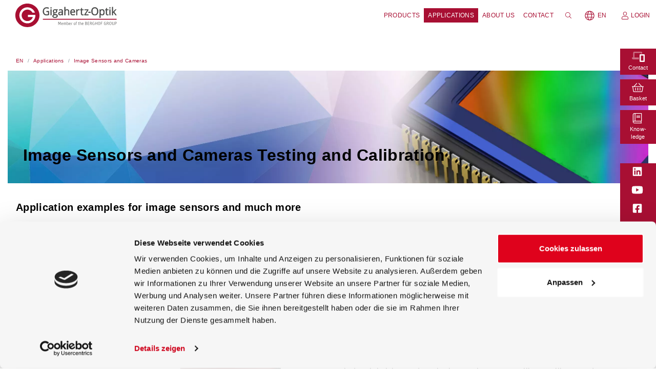

--- FILE ---
content_type: text/html; charset=utf-8
request_url: https://www.gigahertz-optik.com/en-us/app-groups/image-sensor/
body_size: 77973
content:
<!DOCTYPE html>
<html lang="en-US">
<head>

    <base href="https://www.gigahertz-optik.com/"><!--[if lte IE 6]></base><![endif]-->
    <title>Sensors and Cameras for Testing and for Calibration Gigahertz-Optik</title>

    <!-- Required meta tags -->
    <meta charset="utf-8">

    
    
        <meta name="viewport" content="width=device-width, initial-scale=1, shrink-to-fit=no">
    
    
    
    
    
        <meta name="mobile-web-app-capable" content="no">
    

    
    
    
        <meta name="apple-mobile-web-app-capable" content="no">
    
    
        <meta name="apple-mobile-web-app-status-bar-style" content="default">
    
    
        <meta name="format-detection" content="telephone=no">
    

    
    <meta http-equiv="Content-Type" content="text/html; charset=utf-8">
<meta name="description" content="Highly uniform light sources for testing, calibration or characterization of image sensors, industrial cameras and hyper-spectral imaging sensors.">
<link rel="canonical" href="https://www.gigahertz-optik.com/en-us/app-groups/image-sensor/"><meta name="robots" content="index, follow">
<meta name="keywords" content="Sensors and Cameras Testing and Calibration">

    <link rel="icon" type="image/x-icon" href="/favicon.ico">
    <script id="Cookiebot" src="https://consent.cookiebot.com/uc.js" data-cbid="f2192195-a30f-45a9-bc8e-a856c83bb443" data-blockingmode="auto" type="text/javascript"></script>

<!-- Google Tag Manager -->
<script>(function(w,d,s,l,i){w[l]=w[l]||[];w[l].push({'gtm.start':
new Date().getTime(),event:'gtm.js'});var f=d.getElementsByTagName(s)[0],
j=d.createElement(s),dl=l!='dataLayer'?'&l='+l:'';j.async=true;j.src=
'https://www.googletagmanager.com/gtm.js?id='+i+dl;f.parentNode.insertBefore(j,f);
})(window,document,'script','dataLayer','GTM-K4WHMSP8');</script>
<!-- End Google Tag Manager -->

<!-- Inject noscript Google Tag Manager to body -->
<script>
document.addEventListener('DOMContentLoaded', function() {
    var gtmContainerId = 'GTM-K4WHMSP8';
    
    var noscriptElement = document.createElement('noscript');

    var iframeElement = document.createElement('iframe');
    iframeElement.src = 'https://www.googletagmanager.com/ns.html?id=' + gtmContainerId;
    iframeElement.height = '0';
    iframeElement.width = '0';
    iframeElement.style.display = 'none';
    iframeElement.style.visibility = 'hidden';
    
    noscriptElement.appendChild(iframeElement);
    
    document.body.insertBefore(noscriptElement, document.body.firstChild);
});
</script>
    
<link rel="preload" href="/assets/Uploads/fonts/open-sans-regular.woff2" as="font" type="font/woff2" crossorigin>
<link rel="preload" href="/assets/Uploads/fonts/open-sans-italic.woff2" as="font" type="font/woff2" crossorigin>
<link rel="preload" href="/assets/Uploads/fonts/open-sans-300.woff2" as="font" type="font/woff2" crossorigin>
<link rel="preload" href="/assets/Uploads/fonts/open-sans-300italic.woff2" as="font" type="font/woff2" crossorigin>
<link rel="preload" href="/assets/Uploads/fonts/open-sans-700.woff2" as="font" type="font/woff2" crossorigin>
<link rel="preload" href="/assets/Uploads/fonts/open-sans-700italic.woff2" as="font" type="font/woff2" crossorigin>

    
    
    
    

<link rel="stylesheet" type="text/css" href="/_resources/vendor/eun/blocks/css/mfa-fix-darkmode.css?m=1768206496">
<link rel="stylesheet" type="text/css" href="/_resources/vendor/eun/blocks/css/mfa-fix.css?m=1768206496">
<style type="text/css">
/*!************************************************************************************************************************************************************************************************************************************************************************************************************************!*\
  !*** css ./node_modules/css-loader/dist/cjs.js??ruleSet[1].rules[3].use[1]!./node_modules/postcss-loader/dist/cjs.js??ruleSet[1].rules[3].use[2]!./node_modules/resolve-url-loader/index.js??ruleSet[1].rules[3].use[3]!./node_modules/sass-loader/dist/cjs.js??ruleSet[1].rules[3].use[4]!../blocks/scss/blocks.scss ***!
  \************************************************************************************************************************************************************************************************************************************************************************************************************************/
.block-DownloadCertificateButtonBlock .content-holder button {
  width: 100%;
}

body {
  letter-spacing: 0.02rem;
}

.block-element.admin-selected {
  outline: 1px dashed #8294b2;
  overflow-wrap: break-word;
}
.block-element[data-trigger-event-name]:hover {
  cursor: pointer;
}

.eun-blocks-holder .block-column {
  box-sizing: border-box;
  position: relative;
}
.eun-blocks-holder .block-column .fixed-header {
  position: fixed !important;
  z-index: 9999;
}
@media (max-width: 575.98px) {
  .eun-blocks-holder .block-column.block-hidden-xs {
    display: none !important;
  }
}
@media (min-width: 576px) and (max-width: 767.98px) {
  .eun-blocks-holder .block-column.block-hidden-sm {
    display: none !important;
  }
}
@media (min-width: 768px) and (max-width: 991.98px) {
  .eun-blocks-holder .block-column.block-hidden-md {
    display: none !important;
  }
}
@media (min-width: 992px) and (max-width: 1199.98px) {
  .eun-blocks-holder .block-column.block-hidden-lg {
    display: none !important;
  }
}
@media (min-width: 1200px) {
  .eun-blocks-holder .block-column.block-hidden-xl {
    display: none !important;
  }
}
.eun-blocks-holder .block-column .content-holder:empty {
  display: none;
}
.eun-blocks-holder .block-column.row-fill-parent {
  display: flex;
}
.eun-blocks-holder .block-column.row-fill-parent > .block-row {
  flex: 1 1 auto;
}
.eun-blocks-holder .block-row {
  display: flex;
  flex-wrap: wrap;
  margin-right: -15px;
  margin-left: -15px;
  margin-right: 0 !important;
  margin-left: 0 !important;
}
.eun-blocks-holder .block-row.row-type-grid {
  display: grid;
}
.eun-blocks-holder .block-row.row-type-grid.grid-gap-0hgap {
  grid-gap: 0.5rem;
}
.eun-blocks-holder .block-row.row-type-grid.grid-gap-1gap {
  grid-gap: 1rem;
}
.eun-blocks-holder .block-row.row-type-grid.grid-gap-1hgap {
  grid-gap: 1.5rem;
}
.eun-blocks-holder .block-row.row-type-grid.grid-gap-2gap {
  grid-gap: 2rem;
}
.eun-blocks-holder .block-row.row-type-grid.grid-gap-2hgap {
  grid-gap: 2.5rem;
}
.eun-blocks-holder .block-row.row-type-grid.grid-gap-3gap {
  grid-gap: 3rem;
}
.eun-blocks-holder .block-row.row-type-grid.grid-template-column-rfix2fr1 {
  grid-template-columns: repeat(2, 1fr);
}
.eun-blocks-holder .block-row.row-type-grid.grid-template-column-rfix3fr1 {
  grid-template-columns: repeat(3, 1fr);
}
.eun-blocks-holder .block-row.row-type-grid.grid-template-column-rfix4fr1 {
  grid-template-columns: repeat(4, 1fr);
}
.eun-blocks-holder .block-row.row-type-grid.grid-template-column-rfix5fr1 {
  grid-template-columns: repeat(5, 1fr);
}
.eun-blocks-holder .block-row.row-type-grid.grid-template-column-rfix6fr1 {
  grid-template-columns: repeat(6, 1fr);
}
.eun-blocks-holder .block-row.row-type-grid.grid-template-column-rfix7fr1 {
  grid-template-columns: repeat(7, 1fr);
}
.eun-blocks-holder .block-row.row-type-grid.grid-template-column-rfix8fr1 {
  grid-template-columns: repeat(8, 1fr);
}
.eun-blocks-holder .block-row.row-type-grid.grid-template-column-rfix9fr1 {
  grid-template-columns: repeat(9, 1fr);
}
.eun-blocks-holder .block-row.row-type-grid.grid-template-row-rfix2fr1 {
  grid-template-rows: repeat(2, 1fr);
}
.eun-blocks-holder .block-row.row-type-grid.grid-template-row-rfix3fr1 {
  grid-template-rows: repeat(3, 1fr);
}
.eun-blocks-holder .block-row.row-type-grid.grid-template-row-rfix4fr1 {
  grid-template-rows: repeat(4, 1fr);
}
.eun-blocks-holder .block-row.row-type-grid.grid-template-row-rfix5fr1 {
  grid-template-rows: repeat(5, 1fr);
}
.eun-blocks-holder .block-row.row-type-grid.grid-template-row-rfix6fr1 {
  grid-template-rows: repeat(6, 1fr);
}
.eun-blocks-holder .block-row.row-type-grid.grid-template-row-rfix7fr1 {
  grid-template-rows: repeat(7, 1fr);
}
.eun-blocks-holder .block-row.row-type-grid.grid-template-row-rfix8fr1 {
  grid-template-rows: repeat(8, 1fr);
}
.eun-blocks-holder .block-row.row-type-grid.grid-template-row-rfix9fr1 {
  grid-template-rows: repeat(9, 1fr);
}
.eun-blocks-holder .block-row.row-type-grid > .block-element {
  display: flex;
}
.eun-blocks-holder .block-row.row-type-grid.grid-auto-flow-row {
  grid-auto-flow: row;
}
.eun-blocks-holder .block-row.row-type-grid.grid-auto-flow-column {
  grid-auto-flow: column;
}
.eun-blocks-holder .block-row.row-type-grid.block-align-self-auto {
  align-self: auto !important;
}
.eun-blocks-holder .block-row.row-type-grid.block-align-self-start {
  align-self: start !important;
}
.eun-blocks-holder .block-row.row-type-grid.block-align-self-end {
  align-self: end !important;
}
.eun-blocks-holder .block-row.row-type-grid.block-align-self-center {
  align-self: center !important;
}
.eun-blocks-holder .block-row.row-type-grid.block-align-self-baseline {
  align-self: baseline !important;
}
.eun-blocks-holder .block-row.row-type-grid.block-align-self-fill {
  align-self: stretch !important;
}
.eun-blocks-holder .block-row.row-type-grid.align-blocks-start {
  align-content: start !important;
}
.eun-blocks-holder .block-row.row-type-grid.align-blocks-end {
  align-content: end !important;
}
.eun-blocks-holder .block-row.row-type-grid.align-blocks-center {
  align-content: center !important;
}
.eun-blocks-holder .block-row.row-type-grid.align-blocks-baseline {
  align-content: baseline !important;
}
.eun-blocks-holder .block-row.row-type-grid.align-blocks-fill {
  align-content: stretch !important;
}
.eun-blocks-holder .block-row.row-type-grid.align-blocks-items-start {
  align-items: start !important;
}
.eun-blocks-holder .block-row.row-type-grid.align-blocks-items-end {
  align-items: end !important;
}
.eun-blocks-holder .block-row.row-type-grid.align-blocks-items-center {
  align-items: center !important;
}
.eun-blocks-holder .block-row.row-type-grid.align-blocks-items-baseline {
  align-items: baseline !important;
}
.eun-blocks-holder .block-row.row-type-grid.align-blocks-items-fill {
  align-items: stretch !important;
}
.eun-blocks-holder .block-row.row-type-grid.justify-blocks-start {
  justify-content: start !important;
}
.eun-blocks-holder .block-row.row-type-grid.justify-blocks-end {
  justify-content: end !important;
}
.eun-blocks-holder .block-row.row-type-grid.justify-blocks-center {
  justify-content: center !important;
}
.eun-blocks-holder .block-row.row-type-grid.justify-blocks-between {
  justify-content: space-between !important;
}
.eun-blocks-holder .block-row.row-type-grid.justify-blocks-around {
  justify-content: space-around !important;
}
.eun-blocks-holder .block-row.row-type-grid.justify-blocks-evenly {
  justify-content: space-evenly !important;
}
.eun-blocks-holder .block-row.row-type-grid.justify-blocks-items-start {
  justify-items: start !important;
}
.eun-blocks-holder .block-row.row-type-grid.justify-blocks-items-end {
  justify-items: end !important;
}
.eun-blocks-holder .block-row.row-type-grid.justify-blocks-items-center {
  justify-items: center !important;
}
.eun-blocks-holder .block-row.row-type-grid.justify-blocks-items-fill {
  justify-items: stretch !important;
}
.eun-blocks-holder .block-row.row-type-grid.align-blocks-start > .block-element {
  align-content: start !important;
}
.eun-blocks-holder .block-row.row-type-grid.align-blocks-end > .block-element {
  align-content: end !important;
}
.eun-blocks-holder .block-row.row-type-grid.align-blocks-center > .block-element {
  align-content: center !important;
}
.eun-blocks-holder .block-row.row-type-grid.align-blocks-baseline > .block-element {
  align-content: baseline !important;
}
.eun-blocks-holder .block-row.row-type-grid.align-blocks-fill > .block-element {
  align-content: stretch !important;
}
.eun-blocks-holder .block-row.row-type-grid.align-blocks-items-start > .block-element {
  align-items: start !important;
}
.eun-blocks-holder .block-row.row-type-grid.align-blocks-items-end > .block-element {
  align-items: end !important;
}
.eun-blocks-holder .block-row.row-type-grid.align-blocks-items-center > .block-element {
  align-items: center !important;
}
.eun-blocks-holder .block-row.row-type-grid.align-blocks-items-baseline > .block-element {
  align-items: baseline !important;
}
.eun-blocks-holder .block-row.row-type-grid.align-blocks-items-fill > .block-element {
  align-items: stretch !important;
}
.eun-blocks-holder .block-row.row-type-grid.justify-blocks-start > .block-element {
  justify-content: start !important;
}
.eun-blocks-holder .block-row.row-type-grid.justify-blocks-end > .block-element {
  justify-content: end !important;
}
.eun-blocks-holder .block-row.row-type-grid.justify-blocks-center > .block-element {
  justify-content: center !important;
}
.eun-blocks-holder .block-row.row-type-grid.justify-blocks-between > .block-element {
  justify-content: space-between !important;
}
.eun-blocks-holder .block-row.row-type-grid.justify-blocks-around > .block-element {
  justify-content: space-around !important;
}
.eun-blocks-holder .block-row.row-type-grid.justify-blocks-evenly > .block-element {
  justify-content: space-evenly !important;
}
.eun-blocks-holder .block-row.row-type-grid.justify-blocks-items-start > .block-element {
  justify-items: start !important;
}
.eun-blocks-holder .block-row.row-type-grid.justify-blocks-items-end > .block-element {
  justify-items: end !important;
}
.eun-blocks-holder .block-row.row-type-grid.justify-blocks-items-center > .block-element {
  justify-items: center !important;
}
.eun-blocks-holder .block-row.row-type-grid.justify-blocks-items-fill > .block-element {
  justify-items: stretch !important;
}
.eun-blocks-holder .block-row.row-type-grid.block-justify-self-stretch {
  justify-self: stretch !important;
}
.eun-blocks-holder .block-row.row-type-grid.block-justify-self-center {
  justify-self: center !important;
}
.eun-blocks-holder .block-row.row-type-grid.block-justify-self-start {
  justify-self: start !important;
}
.eun-blocks-holder .block-row.row-type-grid.block-justify-self-end {
  justify-self: end !important;
}
.eun-blocks-holder .block-row.row-type-grid .block-justify-self-stretch {
  justify-self: stretch !important;
}
.eun-blocks-holder .block-row.row-type-grid .block-justify-self-center {
  justify-self: center !important;
}
.eun-blocks-holder .block-row.row-type-grid .block-justify-self-start {
  justify-self: start !important;
}
.eun-blocks-holder .block-row.row-type-grid .block-justify-self-end {
  justify-self: end !important;
}
.eun-blocks-holder .block-row.row-type-grid .block-align-self-auto {
  align-self: auto !important;
}
.eun-blocks-holder .block-row.row-type-grid .block-align-self-start {
  align-self: start !important;
}
.eun-blocks-holder .block-row.row-type-grid .block-align-self-end {
  align-self: end !important;
}
.eun-blocks-holder .block-row.row-type-grid .block-align-self-center {
  align-self: center !important;
}
.eun-blocks-holder .block-row.row-type-grid .block-align-self-baseline {
  align-self: baseline !important;
}
.eun-blocks-holder .block-row.row-type-grid .block-align-self-fill {
  align-self: stretch !important;
}
.eun-blocks-holder .block-row.row-type-grid .align-blocks-start {
  align-content: start !important;
}
.eun-blocks-holder .block-row.row-type-grid .align-blocks-end {
  align-content: end !important;
}
.eun-blocks-holder .block-row.row-type-grid .align-blocks-center {
  align-content: center !important;
}
.eun-blocks-holder .block-row.row-type-grid .align-blocks-baseline {
  align-content: baseline !important;
}
.eun-blocks-holder .block-row.row-type-grid .align-blocks-fill {
  align-content: stretch !important;
}
.eun-blocks-holder .block-row.row-type-grid .align-blocks-items-start {
  align-items: start !important;
}
.eun-blocks-holder .block-row.row-type-grid .align-blocks-items-end {
  align-items: end !important;
}
.eun-blocks-holder .block-row.row-type-grid .align-blocks-items-center {
  align-items: center !important;
}
.eun-blocks-holder .block-row.row-type-grid .align-blocks-items-baseline {
  align-items: baseline !important;
}
.eun-blocks-holder .block-row.row-type-grid .align-blocks-items-fill {
  align-items: stretch !important;
}
.eun-blocks-holder .block-row.row-type-grid .justify-blocks-start {
  justify-content: start !important;
}
.eun-blocks-holder .block-row.row-type-grid .justify-blocks-end {
  justify-content: end !important;
}
.eun-blocks-holder .block-row.row-type-grid .justify-blocks-center {
  justify-content: center !important;
}
.eun-blocks-holder .block-row.row-type-grid .justify-blocks-between {
  justify-content: space-between !important;
}
.eun-blocks-holder .block-row.row-type-grid .justify-blocks-around {
  justify-content: space-around !important;
}
.eun-blocks-holder .block-row.row-type-grid .justify-blocks-evenly {
  justify-content: space-evenly !important;
}
.eun-blocks-holder .block-row.row-type-grid .justify-blocks-items-start {
  justify-items: start !important;
}
.eun-blocks-holder .block-row.row-type-grid .justify-blocks-items-end {
  justify-items: end !important;
}
.eun-blocks-holder .block-row.row-type-grid .justify-blocks-items-center {
  justify-items: center !important;
}
.eun-blocks-holder .block-row.row-type-grid .justify-blocks-items-fill {
  justify-items: stretch !important;
}
.eun-blocks-holder .block-row.flex-wrap-blocks-nowrap {
  flex-wrap: nowrap !important;
}
.eun-blocks-holder .block-row.flex-wrap-blocks-wrap {
  flex-wrap: wrap !important;
}
@media (min-width: 576px) {
  .eun-blocks-holder .block-row.row-type-sm-grid {
    display: grid;
  }
  .eun-blocks-holder .block-row.row-type-sm-grid.grid-gap-sm-0hgap {
    grid-gap: 0.5rem;
  }
  .eun-blocks-holder .block-row.row-type-sm-grid.grid-gap-sm-1gap {
    grid-gap: 1rem;
  }
  .eun-blocks-holder .block-row.row-type-sm-grid.grid-gap-sm-1hgap {
    grid-gap: 1.5rem;
  }
  .eun-blocks-holder .block-row.row-type-sm-grid.grid-gap-sm-2gap {
    grid-gap: 2rem;
  }
  .eun-blocks-holder .block-row.row-type-sm-grid.grid-gap-sm-2hgap {
    grid-gap: 2.5rem;
  }
  .eun-blocks-holder .block-row.row-type-sm-grid.grid-gap-sm-3gap {
    grid-gap: 3rem;
  }
  .eun-blocks-holder .block-row.row-type-sm-grid.grid-template-column-sm-rfix2fr1 {
    grid-template-columns: repeat(2, 1fr);
  }
  .eun-blocks-holder .block-row.row-type-sm-grid.grid-template-column-sm-rfix3fr1 {
    grid-template-columns: repeat(3, 1fr);
  }
  .eun-blocks-holder .block-row.row-type-sm-grid.grid-template-column-sm-rfix4fr1 {
    grid-template-columns: repeat(4, 1fr);
  }
  .eun-blocks-holder .block-row.row-type-sm-grid.grid-template-column-sm-rfix5fr1 {
    grid-template-columns: repeat(5, 1fr);
  }
  .eun-blocks-holder .block-row.row-type-sm-grid.grid-template-column-sm-rfix6fr1 {
    grid-template-columns: repeat(6, 1fr);
  }
  .eun-blocks-holder .block-row.row-type-sm-grid.grid-template-column-sm-rfix7fr1 {
    grid-template-columns: repeat(7, 1fr);
  }
  .eun-blocks-holder .block-row.row-type-sm-grid.grid-template-column-sm-rfix8fr1 {
    grid-template-columns: repeat(8, 1fr);
  }
  .eun-blocks-holder .block-row.row-type-sm-grid.grid-template-column-sm-rfix9fr1 {
    grid-template-columns: repeat(9, 1fr);
  }
  .eun-blocks-holder .block-row.row-type-sm-grid.grid-template-row-sm-rfix2fr1 {
    grid-template-rows: repeat(2, 1fr);
  }
  .eun-blocks-holder .block-row.row-type-sm-grid.grid-template-row-sm-rfix3fr1 {
    grid-template-rows: repeat(3, 1fr);
  }
  .eun-blocks-holder .block-row.row-type-sm-grid.grid-template-row-sm-rfix4fr1 {
    grid-template-rows: repeat(4, 1fr);
  }
  .eun-blocks-holder .block-row.row-type-sm-grid.grid-template-row-sm-rfix5fr1 {
    grid-template-rows: repeat(5, 1fr);
  }
  .eun-blocks-holder .block-row.row-type-sm-grid.grid-template-row-sm-rfix6fr1 {
    grid-template-rows: repeat(6, 1fr);
  }
  .eun-blocks-holder .block-row.row-type-sm-grid.grid-template-row-sm-rfix7fr1 {
    grid-template-rows: repeat(7, 1fr);
  }
  .eun-blocks-holder .block-row.row-type-sm-grid.grid-template-row-sm-rfix8fr1 {
    grid-template-rows: repeat(8, 1fr);
  }
  .eun-blocks-holder .block-row.row-type-sm-grid.grid-template-row-sm-rfix9fr1 {
    grid-template-rows: repeat(9, 1fr);
  }
  .eun-blocks-holder .block-row.row-type-sm-grid > .block-element {
    display: flex;
  }
  .eun-blocks-holder .block-row.row-type-sm-grid.grid-auto-flow-sm-row {
    grid-auto-flow: row;
  }
  .eun-blocks-holder .block-row.row-type-sm-grid.grid-auto-flow-sm-column {
    grid-auto-flow: column;
  }
  .eun-blocks-holder .block-row.row-type-sm-grid.block-align-self-sm-auto {
    align-self: auto !important;
  }
  .eun-blocks-holder .block-row.row-type-sm-grid.block-align-self-sm-start {
    align-self: start !important;
  }
  .eun-blocks-holder .block-row.row-type-sm-grid.block-align-self-sm-end {
    align-self: end !important;
  }
  .eun-blocks-holder .block-row.row-type-sm-grid.block-align-self-sm-center {
    align-self: center !important;
  }
  .eun-blocks-holder .block-row.row-type-sm-grid.block-align-self-sm-baseline {
    align-self: baseline !important;
  }
  .eun-blocks-holder .block-row.row-type-sm-grid.block-align-self-sm-fill {
    align-self: stretch !important;
  }
  .eun-blocks-holder .block-row.row-type-sm-grid.align-blocks-sm-start {
    align-content: start !important;
  }
  .eun-blocks-holder .block-row.row-type-sm-grid.align-blocks-sm-end {
    align-content: end !important;
  }
  .eun-blocks-holder .block-row.row-type-sm-grid.align-blocks-sm-center {
    align-content: center !important;
  }
  .eun-blocks-holder .block-row.row-type-sm-grid.align-blocks-sm-baseline {
    align-content: baseline !important;
  }
  .eun-blocks-holder .block-row.row-type-sm-grid.align-blocks-sm-fill {
    align-content: stretch !important;
  }
  .eun-blocks-holder .block-row.row-type-sm-grid.align-blocks-items-sm-start {
    align-items: start !important;
  }
  .eun-blocks-holder .block-row.row-type-sm-grid.align-blocks-items-sm-end {
    align-items: end !important;
  }
  .eun-blocks-holder .block-row.row-type-sm-grid.align-blocks-items-sm-center {
    align-items: center !important;
  }
  .eun-blocks-holder .block-row.row-type-sm-grid.align-blocks-items-sm-baseline {
    align-items: baseline !important;
  }
  .eun-blocks-holder .block-row.row-type-sm-grid.align-blocks-items-sm-fill {
    align-items: stretch !important;
  }
  .eun-blocks-holder .block-row.row-type-sm-grid.justify-blocks-sm-start {
    justify-content: start !important;
  }
  .eun-blocks-holder .block-row.row-type-sm-grid.justify-blocks-sm-end {
    justify-content: end !important;
  }
  .eun-blocks-holder .block-row.row-type-sm-grid.justify-blocks-sm-center {
    justify-content: center !important;
  }
  .eun-blocks-holder .block-row.row-type-sm-grid.justify-blocks-sm-between {
    justify-content: space-between !important;
  }
  .eun-blocks-holder .block-row.row-type-sm-grid.justify-blocks-sm-around {
    justify-content: space-around !important;
  }
  .eun-blocks-holder .block-row.row-type-sm-grid.justify-blocks-sm-evenly {
    justify-content: space-evenly !important;
  }
  .eun-blocks-holder .block-row.row-type-sm-grid.justify-blocks-items-sm-start {
    justify-items: start !important;
  }
  .eun-blocks-holder .block-row.row-type-sm-grid.justify-blocks-items-sm-end {
    justify-items: end !important;
  }
  .eun-blocks-holder .block-row.row-type-sm-grid.justify-blocks-items-sm-center {
    justify-items: center !important;
  }
  .eun-blocks-holder .block-row.row-type-sm-grid.justify-blocks-items-sm-fill {
    justify-items: stretch !important;
  }
  .eun-blocks-holder .block-row.row-type-sm-grid.align-blocks-sm-start > .block-element {
    align-content: start !important;
  }
  .eun-blocks-holder .block-row.row-type-sm-grid.align-blocks-sm-end > .block-element {
    align-content: end !important;
  }
  .eun-blocks-holder .block-row.row-type-sm-grid.align-blocks-sm-center > .block-element {
    align-content: center !important;
  }
  .eun-blocks-holder .block-row.row-type-sm-grid.align-blocks-sm-baseline > .block-element {
    align-content: baseline !important;
  }
  .eun-blocks-holder .block-row.row-type-sm-grid.align-blocks-sm-fill > .block-element {
    align-content: stretch !important;
  }
  .eun-blocks-holder .block-row.row-type-sm-grid.align-blocks-items-sm-start > .block-element {
    align-items: start !important;
  }
  .eun-blocks-holder .block-row.row-type-sm-grid.align-blocks-items-sm-end > .block-element {
    align-items: end !important;
  }
  .eun-blocks-holder .block-row.row-type-sm-grid.align-blocks-items-sm-center > .block-element {
    align-items: center !important;
  }
  .eun-blocks-holder .block-row.row-type-sm-grid.align-blocks-items-sm-baseline > .block-element {
    align-items: baseline !important;
  }
  .eun-blocks-holder .block-row.row-type-sm-grid.align-blocks-items-sm-fill > .block-element {
    align-items: stretch !important;
  }
  .eun-blocks-holder .block-row.row-type-sm-grid.justify-blocks-sm-start > .block-element {
    justify-content: start !important;
  }
  .eun-blocks-holder .block-row.row-type-sm-grid.justify-blocks-sm-end > .block-element {
    justify-content: end !important;
  }
  .eun-blocks-holder .block-row.row-type-sm-grid.justify-blocks-sm-center > .block-element {
    justify-content: center !important;
  }
  .eun-blocks-holder .block-row.row-type-sm-grid.justify-blocks-sm-between > .block-element {
    justify-content: space-between !important;
  }
  .eun-blocks-holder .block-row.row-type-sm-grid.justify-blocks-sm-around > .block-element {
    justify-content: space-around !important;
  }
  .eun-blocks-holder .block-row.row-type-sm-grid.justify-blocks-sm-evenly > .block-element {
    justify-content: space-evenly !important;
  }
  .eun-blocks-holder .block-row.row-type-sm-grid.justify-blocks-items-sm-start > .block-element {
    justify-items: start !important;
  }
  .eun-blocks-holder .block-row.row-type-sm-grid.justify-blocks-items-sm-end > .block-element {
    justify-items: end !important;
  }
  .eun-blocks-holder .block-row.row-type-sm-grid.justify-blocks-items-sm-center > .block-element {
    justify-items: center !important;
  }
  .eun-blocks-holder .block-row.row-type-sm-grid.justify-blocks-items-sm-fill > .block-element {
    justify-items: stretch !important;
  }
  .eun-blocks-holder .block-row.row-type-sm-grid.block-justify-self-sm-stretch {
    justify-self: stretch !important;
  }
  .eun-blocks-holder .block-row.row-type-sm-grid.block-justify-self-sm-center {
    justify-self: center !important;
  }
  .eun-blocks-holder .block-row.row-type-sm-grid.block-justify-self-sm-start {
    justify-self: start !important;
  }
  .eun-blocks-holder .block-row.row-type-sm-grid.block-justify-self-sm-end {
    justify-self: end !important;
  }
  .eun-blocks-holder .block-row.row-type-sm-grid .block-justify-self-sm-stretch {
    justify-self: stretch !important;
  }
  .eun-blocks-holder .block-row.row-type-sm-grid .block-justify-self-sm-center {
    justify-self: center !important;
  }
  .eun-blocks-holder .block-row.row-type-sm-grid .block-justify-self-sm-start {
    justify-self: start !important;
  }
  .eun-blocks-holder .block-row.row-type-sm-grid .block-justify-self-sm-end {
    justify-self: end !important;
  }
  .eun-blocks-holder .block-row.row-type-sm-grid .block-align-self-sm-auto {
    align-self: auto !important;
  }
  .eun-blocks-holder .block-row.row-type-sm-grid .block-align-self-sm-start {
    align-self: start !important;
  }
  .eun-blocks-holder .block-row.row-type-sm-grid .block-align-self-sm-end {
    align-self: end !important;
  }
  .eun-blocks-holder .block-row.row-type-sm-grid .block-align-self-sm-center {
    align-self: center !important;
  }
  .eun-blocks-holder .block-row.row-type-sm-grid .block-align-self-sm-baseline {
    align-self: baseline !important;
  }
  .eun-blocks-holder .block-row.row-type-sm-grid .block-align-self-sm-fill {
    align-self: stretch !important;
  }
  .eun-blocks-holder .block-row.row-type-sm-grid .align-blocks-sm-start {
    align-content: start !important;
  }
  .eun-blocks-holder .block-row.row-type-sm-grid .align-blocks-sm-end {
    align-content: end !important;
  }
  .eun-blocks-holder .block-row.row-type-sm-grid .align-blocks-sm-center {
    align-content: center !important;
  }
  .eun-blocks-holder .block-row.row-type-sm-grid .align-blocks-sm-baseline {
    align-content: baseline !important;
  }
  .eun-blocks-holder .block-row.row-type-sm-grid .align-blocks-sm-fill {
    align-content: stretch !important;
  }
  .eun-blocks-holder .block-row.row-type-sm-grid .align-blocks-items-sm-start {
    align-items: start !important;
  }
  .eun-blocks-holder .block-row.row-type-sm-grid .align-blocks-items-sm-end {
    align-items: end !important;
  }
  .eun-blocks-holder .block-row.row-type-sm-grid .align-blocks-items-sm-center {
    align-items: center !important;
  }
  .eun-blocks-holder .block-row.row-type-sm-grid .align-blocks-items-sm-baseline {
    align-items: baseline !important;
  }
  .eun-blocks-holder .block-row.row-type-sm-grid .align-blocks-items-sm-fill {
    align-items: stretch !important;
  }
  .eun-blocks-holder .block-row.row-type-sm-grid .justify-blocks-sm-start {
    justify-content: start !important;
  }
  .eun-blocks-holder .block-row.row-type-sm-grid .justify-blocks-sm-end {
    justify-content: end !important;
  }
  .eun-blocks-holder .block-row.row-type-sm-grid .justify-blocks-sm-center {
    justify-content: center !important;
  }
  .eun-blocks-holder .block-row.row-type-sm-grid .justify-blocks-sm-between {
    justify-content: space-between !important;
  }
  .eun-blocks-holder .block-row.row-type-sm-grid .justify-blocks-sm-around {
    justify-content: space-around !important;
  }
  .eun-blocks-holder .block-row.row-type-sm-grid .justify-blocks-sm-evenly {
    justify-content: space-evenly !important;
  }
  .eun-blocks-holder .block-row.row-type-sm-grid .justify-blocks-items-sm-start {
    justify-items: start !important;
  }
  .eun-blocks-holder .block-row.row-type-sm-grid .justify-blocks-items-sm-end {
    justify-items: end !important;
  }
  .eun-blocks-holder .block-row.row-type-sm-grid .justify-blocks-items-sm-center {
    justify-items: center !important;
  }
  .eun-blocks-holder .block-row.row-type-sm-grid .justify-blocks-items-sm-fill {
    justify-items: stretch !important;
  }
  .eun-blocks-holder .block-row.flex-wrap-blocks-sm-nowrap {
    flex-wrap: nowrap !important;
  }
  .eun-blocks-holder .block-row.flex-wrap-blocks-sm-wrap {
    flex-wrap: wrap !important;
  }
}
@media (min-width: 768px) {
  .eun-blocks-holder .block-row.row-type-md-grid {
    display: grid;
  }
  .eun-blocks-holder .block-row.row-type-md-grid.grid-gap-md-0hgap {
    grid-gap: 0.5rem;
  }
  .eun-blocks-holder .block-row.row-type-md-grid.grid-gap-md-1gap {
    grid-gap: 1rem;
  }
  .eun-blocks-holder .block-row.row-type-md-grid.grid-gap-md-1hgap {
    grid-gap: 1.5rem;
  }
  .eun-blocks-holder .block-row.row-type-md-grid.grid-gap-md-2gap {
    grid-gap: 2rem;
  }
  .eun-blocks-holder .block-row.row-type-md-grid.grid-gap-md-2hgap {
    grid-gap: 2.5rem;
  }
  .eun-blocks-holder .block-row.row-type-md-grid.grid-gap-md-3gap {
    grid-gap: 3rem;
  }
  .eun-blocks-holder .block-row.row-type-md-grid.grid-template-column-md-rfix2fr1 {
    grid-template-columns: repeat(2, 1fr);
  }
  .eun-blocks-holder .block-row.row-type-md-grid.grid-template-column-md-rfix3fr1 {
    grid-template-columns: repeat(3, 1fr);
  }
  .eun-blocks-holder .block-row.row-type-md-grid.grid-template-column-md-rfix4fr1 {
    grid-template-columns: repeat(4, 1fr);
  }
  .eun-blocks-holder .block-row.row-type-md-grid.grid-template-column-md-rfix5fr1 {
    grid-template-columns: repeat(5, 1fr);
  }
  .eun-blocks-holder .block-row.row-type-md-grid.grid-template-column-md-rfix6fr1 {
    grid-template-columns: repeat(6, 1fr);
  }
  .eun-blocks-holder .block-row.row-type-md-grid.grid-template-column-md-rfix7fr1 {
    grid-template-columns: repeat(7, 1fr);
  }
  .eun-blocks-holder .block-row.row-type-md-grid.grid-template-column-md-rfix8fr1 {
    grid-template-columns: repeat(8, 1fr);
  }
  .eun-blocks-holder .block-row.row-type-md-grid.grid-template-column-md-rfix9fr1 {
    grid-template-columns: repeat(9, 1fr);
  }
  .eun-blocks-holder .block-row.row-type-md-grid.grid-template-row-md-rfix2fr1 {
    grid-template-rows: repeat(2, 1fr);
  }
  .eun-blocks-holder .block-row.row-type-md-grid.grid-template-row-md-rfix3fr1 {
    grid-template-rows: repeat(3, 1fr);
  }
  .eun-blocks-holder .block-row.row-type-md-grid.grid-template-row-md-rfix4fr1 {
    grid-template-rows: repeat(4, 1fr);
  }
  .eun-blocks-holder .block-row.row-type-md-grid.grid-template-row-md-rfix5fr1 {
    grid-template-rows: repeat(5, 1fr);
  }
  .eun-blocks-holder .block-row.row-type-md-grid.grid-template-row-md-rfix6fr1 {
    grid-template-rows: repeat(6, 1fr);
  }
  .eun-blocks-holder .block-row.row-type-md-grid.grid-template-row-md-rfix7fr1 {
    grid-template-rows: repeat(7, 1fr);
  }
  .eun-blocks-holder .block-row.row-type-md-grid.grid-template-row-md-rfix8fr1 {
    grid-template-rows: repeat(8, 1fr);
  }
  .eun-blocks-holder .block-row.row-type-md-grid.grid-template-row-md-rfix9fr1 {
    grid-template-rows: repeat(9, 1fr);
  }
  .eun-blocks-holder .block-row.row-type-md-grid > .block-element {
    display: flex;
  }
  .eun-blocks-holder .block-row.row-type-md-grid.grid-auto-flow-md-row {
    grid-auto-flow: row;
  }
  .eun-blocks-holder .block-row.row-type-md-grid.grid-auto-flow-md-column {
    grid-auto-flow: column;
  }
  .eun-blocks-holder .block-row.row-type-md-grid.block-align-self-md-auto {
    align-self: auto !important;
  }
  .eun-blocks-holder .block-row.row-type-md-grid.block-align-self-md-start {
    align-self: start !important;
  }
  .eun-blocks-holder .block-row.row-type-md-grid.block-align-self-md-end {
    align-self: end !important;
  }
  .eun-blocks-holder .block-row.row-type-md-grid.block-align-self-md-center {
    align-self: center !important;
  }
  .eun-blocks-holder .block-row.row-type-md-grid.block-align-self-md-baseline {
    align-self: baseline !important;
  }
  .eun-blocks-holder .block-row.row-type-md-grid.block-align-self-md-fill {
    align-self: stretch !important;
  }
  .eun-blocks-holder .block-row.row-type-md-grid.align-blocks-md-start {
    align-content: start !important;
  }
  .eun-blocks-holder .block-row.row-type-md-grid.align-blocks-md-end {
    align-content: end !important;
  }
  .eun-blocks-holder .block-row.row-type-md-grid.align-blocks-md-center {
    align-content: center !important;
  }
  .eun-blocks-holder .block-row.row-type-md-grid.align-blocks-md-baseline {
    align-content: baseline !important;
  }
  .eun-blocks-holder .block-row.row-type-md-grid.align-blocks-md-fill {
    align-content: stretch !important;
  }
  .eun-blocks-holder .block-row.row-type-md-grid.align-blocks-items-md-start {
    align-items: start !important;
  }
  .eun-blocks-holder .block-row.row-type-md-grid.align-blocks-items-md-end {
    align-items: end !important;
  }
  .eun-blocks-holder .block-row.row-type-md-grid.align-blocks-items-md-center {
    align-items: center !important;
  }
  .eun-blocks-holder .block-row.row-type-md-grid.align-blocks-items-md-baseline {
    align-items: baseline !important;
  }
  .eun-blocks-holder .block-row.row-type-md-grid.align-blocks-items-md-fill {
    align-items: stretch !important;
  }
  .eun-blocks-holder .block-row.row-type-md-grid.justify-blocks-md-start {
    justify-content: start !important;
  }
  .eun-blocks-holder .block-row.row-type-md-grid.justify-blocks-md-end {
    justify-content: end !important;
  }
  .eun-blocks-holder .block-row.row-type-md-grid.justify-blocks-md-center {
    justify-content: center !important;
  }
  .eun-blocks-holder .block-row.row-type-md-grid.justify-blocks-md-between {
    justify-content: space-between !important;
  }
  .eun-blocks-holder .block-row.row-type-md-grid.justify-blocks-md-around {
    justify-content: space-around !important;
  }
  .eun-blocks-holder .block-row.row-type-md-grid.justify-blocks-md-evenly {
    justify-content: space-evenly !important;
  }
  .eun-blocks-holder .block-row.row-type-md-grid.justify-blocks-items-md-start {
    justify-items: start !important;
  }
  .eun-blocks-holder .block-row.row-type-md-grid.justify-blocks-items-md-end {
    justify-items: end !important;
  }
  .eun-blocks-holder .block-row.row-type-md-grid.justify-blocks-items-md-center {
    justify-items: center !important;
  }
  .eun-blocks-holder .block-row.row-type-md-grid.justify-blocks-items-md-fill {
    justify-items: stretch !important;
  }
  .eun-blocks-holder .block-row.row-type-md-grid.align-blocks-md-start > .block-element {
    align-content: start !important;
  }
  .eun-blocks-holder .block-row.row-type-md-grid.align-blocks-md-end > .block-element {
    align-content: end !important;
  }
  .eun-blocks-holder .block-row.row-type-md-grid.align-blocks-md-center > .block-element {
    align-content: center !important;
  }
  .eun-blocks-holder .block-row.row-type-md-grid.align-blocks-md-baseline > .block-element {
    align-content: baseline !important;
  }
  .eun-blocks-holder .block-row.row-type-md-grid.align-blocks-md-fill > .block-element {
    align-content: stretch !important;
  }
  .eun-blocks-holder .block-row.row-type-md-grid.align-blocks-items-md-start > .block-element {
    align-items: start !important;
  }
  .eun-blocks-holder .block-row.row-type-md-grid.align-blocks-items-md-end > .block-element {
    align-items: end !important;
  }
  .eun-blocks-holder .block-row.row-type-md-grid.align-blocks-items-md-center > .block-element {
    align-items: center !important;
  }
  .eun-blocks-holder .block-row.row-type-md-grid.align-blocks-items-md-baseline > .block-element {
    align-items: baseline !important;
  }
  .eun-blocks-holder .block-row.row-type-md-grid.align-blocks-items-md-fill > .block-element {
    align-items: stretch !important;
  }
  .eun-blocks-holder .block-row.row-type-md-grid.justify-blocks-md-start > .block-element {
    justify-content: start !important;
  }
  .eun-blocks-holder .block-row.row-type-md-grid.justify-blocks-md-end > .block-element {
    justify-content: end !important;
  }
  .eun-blocks-holder .block-row.row-type-md-grid.justify-blocks-md-center > .block-element {
    justify-content: center !important;
  }
  .eun-blocks-holder .block-row.row-type-md-grid.justify-blocks-md-between > .block-element {
    justify-content: space-between !important;
  }
  .eun-blocks-holder .block-row.row-type-md-grid.justify-blocks-md-around > .block-element {
    justify-content: space-around !important;
  }
  .eun-blocks-holder .block-row.row-type-md-grid.justify-blocks-md-evenly > .block-element {
    justify-content: space-evenly !important;
  }
  .eun-blocks-holder .block-row.row-type-md-grid.justify-blocks-items-md-start > .block-element {
    justify-items: start !important;
  }
  .eun-blocks-holder .block-row.row-type-md-grid.justify-blocks-items-md-end > .block-element {
    justify-items: end !important;
  }
  .eun-blocks-holder .block-row.row-type-md-grid.justify-blocks-items-md-center > .block-element {
    justify-items: center !important;
  }
  .eun-blocks-holder .block-row.row-type-md-grid.justify-blocks-items-md-fill > .block-element {
    justify-items: stretch !important;
  }
  .eun-blocks-holder .block-row.row-type-md-grid.block-justify-self-md-stretch {
    justify-self: stretch !important;
  }
  .eun-blocks-holder .block-row.row-type-md-grid.block-justify-self-md-center {
    justify-self: center !important;
  }
  .eun-blocks-holder .block-row.row-type-md-grid.block-justify-self-md-start {
    justify-self: start !important;
  }
  .eun-blocks-holder .block-row.row-type-md-grid.block-justify-self-md-end {
    justify-self: end !important;
  }
  .eun-blocks-holder .block-row.row-type-md-grid .block-justify-self-md-stretch {
    justify-self: stretch !important;
  }
  .eun-blocks-holder .block-row.row-type-md-grid .block-justify-self-md-center {
    justify-self: center !important;
  }
  .eun-blocks-holder .block-row.row-type-md-grid .block-justify-self-md-start {
    justify-self: start !important;
  }
  .eun-blocks-holder .block-row.row-type-md-grid .block-justify-self-md-end {
    justify-self: end !important;
  }
  .eun-blocks-holder .block-row.row-type-md-grid .block-align-self-md-auto {
    align-self: auto !important;
  }
  .eun-blocks-holder .block-row.row-type-md-grid .block-align-self-md-start {
    align-self: start !important;
  }
  .eun-blocks-holder .block-row.row-type-md-grid .block-align-self-md-end {
    align-self: end !important;
  }
  .eun-blocks-holder .block-row.row-type-md-grid .block-align-self-md-center {
    align-self: center !important;
  }
  .eun-blocks-holder .block-row.row-type-md-grid .block-align-self-md-baseline {
    align-self: baseline !important;
  }
  .eun-blocks-holder .block-row.row-type-md-grid .block-align-self-md-fill {
    align-self: stretch !important;
  }
  .eun-blocks-holder .block-row.row-type-md-grid .align-blocks-md-start {
    align-content: start !important;
  }
  .eun-blocks-holder .block-row.row-type-md-grid .align-blocks-md-end {
    align-content: end !important;
  }
  .eun-blocks-holder .block-row.row-type-md-grid .align-blocks-md-center {
    align-content: center !important;
  }
  .eun-blocks-holder .block-row.row-type-md-grid .align-blocks-md-baseline {
    align-content: baseline !important;
  }
  .eun-blocks-holder .block-row.row-type-md-grid .align-blocks-md-fill {
    align-content: stretch !important;
  }
  .eun-blocks-holder .block-row.row-type-md-grid .align-blocks-items-md-start {
    align-items: start !important;
  }
  .eun-blocks-holder .block-row.row-type-md-grid .align-blocks-items-md-end {
    align-items: end !important;
  }
  .eun-blocks-holder .block-row.row-type-md-grid .align-blocks-items-md-center {
    align-items: center !important;
  }
  .eun-blocks-holder .block-row.row-type-md-grid .align-blocks-items-md-baseline {
    align-items: baseline !important;
  }
  .eun-blocks-holder .block-row.row-type-md-grid .align-blocks-items-md-fill {
    align-items: stretch !important;
  }
  .eun-blocks-holder .block-row.row-type-md-grid .justify-blocks-md-start {
    justify-content: start !important;
  }
  .eun-blocks-holder .block-row.row-type-md-grid .justify-blocks-md-end {
    justify-content: end !important;
  }
  .eun-blocks-holder .block-row.row-type-md-grid .justify-blocks-md-center {
    justify-content: center !important;
  }
  .eun-blocks-holder .block-row.row-type-md-grid .justify-blocks-md-between {
    justify-content: space-between !important;
  }
  .eun-blocks-holder .block-row.row-type-md-grid .justify-blocks-md-around {
    justify-content: space-around !important;
  }
  .eun-blocks-holder .block-row.row-type-md-grid .justify-blocks-md-evenly {
    justify-content: space-evenly !important;
  }
  .eun-blocks-holder .block-row.row-type-md-grid .justify-blocks-items-md-start {
    justify-items: start !important;
  }
  .eun-blocks-holder .block-row.row-type-md-grid .justify-blocks-items-md-end {
    justify-items: end !important;
  }
  .eun-blocks-holder .block-row.row-type-md-grid .justify-blocks-items-md-center {
    justify-items: center !important;
  }
  .eun-blocks-holder .block-row.row-type-md-grid .justify-blocks-items-md-fill {
    justify-items: stretch !important;
  }
  .eun-blocks-holder .block-row.flex-wrap-blocks-md-nowrap {
    flex-wrap: nowrap !important;
  }
  .eun-blocks-holder .block-row.flex-wrap-blocks-md-wrap {
    flex-wrap: wrap !important;
  }
}
@media (min-width: 992px) {
  .eun-blocks-holder .block-row.row-type-lg-grid {
    display: grid;
  }
  .eun-blocks-holder .block-row.row-type-lg-grid.grid-gap-lg-0hgap {
    grid-gap: 0.5rem;
  }
  .eun-blocks-holder .block-row.row-type-lg-grid.grid-gap-lg-1gap {
    grid-gap: 1rem;
  }
  .eun-blocks-holder .block-row.row-type-lg-grid.grid-gap-lg-1hgap {
    grid-gap: 1.5rem;
  }
  .eun-blocks-holder .block-row.row-type-lg-grid.grid-gap-lg-2gap {
    grid-gap: 2rem;
  }
  .eun-blocks-holder .block-row.row-type-lg-grid.grid-gap-lg-2hgap {
    grid-gap: 2.5rem;
  }
  .eun-blocks-holder .block-row.row-type-lg-grid.grid-gap-lg-3gap {
    grid-gap: 3rem;
  }
  .eun-blocks-holder .block-row.row-type-lg-grid.grid-template-column-lg-rfix2fr1 {
    grid-template-columns: repeat(2, 1fr);
  }
  .eun-blocks-holder .block-row.row-type-lg-grid.grid-template-column-lg-rfix3fr1 {
    grid-template-columns: repeat(3, 1fr);
  }
  .eun-blocks-holder .block-row.row-type-lg-grid.grid-template-column-lg-rfix4fr1 {
    grid-template-columns: repeat(4, 1fr);
  }
  .eun-blocks-holder .block-row.row-type-lg-grid.grid-template-column-lg-rfix5fr1 {
    grid-template-columns: repeat(5, 1fr);
  }
  .eun-blocks-holder .block-row.row-type-lg-grid.grid-template-column-lg-rfix6fr1 {
    grid-template-columns: repeat(6, 1fr);
  }
  .eun-blocks-holder .block-row.row-type-lg-grid.grid-template-column-lg-rfix7fr1 {
    grid-template-columns: repeat(7, 1fr);
  }
  .eun-blocks-holder .block-row.row-type-lg-grid.grid-template-column-lg-rfix8fr1 {
    grid-template-columns: repeat(8, 1fr);
  }
  .eun-blocks-holder .block-row.row-type-lg-grid.grid-template-column-lg-rfix9fr1 {
    grid-template-columns: repeat(9, 1fr);
  }
  .eun-blocks-holder .block-row.row-type-lg-grid.grid-template-row-lg-rfix2fr1 {
    grid-template-rows: repeat(2, 1fr);
  }
  .eun-blocks-holder .block-row.row-type-lg-grid.grid-template-row-lg-rfix3fr1 {
    grid-template-rows: repeat(3, 1fr);
  }
  .eun-blocks-holder .block-row.row-type-lg-grid.grid-template-row-lg-rfix4fr1 {
    grid-template-rows: repeat(4, 1fr);
  }
  .eun-blocks-holder .block-row.row-type-lg-grid.grid-template-row-lg-rfix5fr1 {
    grid-template-rows: repeat(5, 1fr);
  }
  .eun-blocks-holder .block-row.row-type-lg-grid.grid-template-row-lg-rfix6fr1 {
    grid-template-rows: repeat(6, 1fr);
  }
  .eun-blocks-holder .block-row.row-type-lg-grid.grid-template-row-lg-rfix7fr1 {
    grid-template-rows: repeat(7, 1fr);
  }
  .eun-blocks-holder .block-row.row-type-lg-grid.grid-template-row-lg-rfix8fr1 {
    grid-template-rows: repeat(8, 1fr);
  }
  .eun-blocks-holder .block-row.row-type-lg-grid.grid-template-row-lg-rfix9fr1 {
    grid-template-rows: repeat(9, 1fr);
  }
  .eun-blocks-holder .block-row.row-type-lg-grid > .block-element {
    display: flex;
  }
  .eun-blocks-holder .block-row.row-type-lg-grid.grid-auto-flow-lg-row {
    grid-auto-flow: row;
  }
  .eun-blocks-holder .block-row.row-type-lg-grid.grid-auto-flow-lg-column {
    grid-auto-flow: column;
  }
  .eun-blocks-holder .block-row.row-type-lg-grid.block-align-self-lg-auto {
    align-self: auto !important;
  }
  .eun-blocks-holder .block-row.row-type-lg-grid.block-align-self-lg-start {
    align-self: start !important;
  }
  .eun-blocks-holder .block-row.row-type-lg-grid.block-align-self-lg-end {
    align-self: end !important;
  }
  .eun-blocks-holder .block-row.row-type-lg-grid.block-align-self-lg-center {
    align-self: center !important;
  }
  .eun-blocks-holder .block-row.row-type-lg-grid.block-align-self-lg-baseline {
    align-self: baseline !important;
  }
  .eun-blocks-holder .block-row.row-type-lg-grid.block-align-self-lg-fill {
    align-self: stretch !important;
  }
  .eun-blocks-holder .block-row.row-type-lg-grid.align-blocks-lg-start {
    align-content: start !important;
  }
  .eun-blocks-holder .block-row.row-type-lg-grid.align-blocks-lg-end {
    align-content: end !important;
  }
  .eun-blocks-holder .block-row.row-type-lg-grid.align-blocks-lg-center {
    align-content: center !important;
  }
  .eun-blocks-holder .block-row.row-type-lg-grid.align-blocks-lg-baseline {
    align-content: baseline !important;
  }
  .eun-blocks-holder .block-row.row-type-lg-grid.align-blocks-lg-fill {
    align-content: stretch !important;
  }
  .eun-blocks-holder .block-row.row-type-lg-grid.align-blocks-items-lg-start {
    align-items: start !important;
  }
  .eun-blocks-holder .block-row.row-type-lg-grid.align-blocks-items-lg-end {
    align-items: end !important;
  }
  .eun-blocks-holder .block-row.row-type-lg-grid.align-blocks-items-lg-center {
    align-items: center !important;
  }
  .eun-blocks-holder .block-row.row-type-lg-grid.align-blocks-items-lg-baseline {
    align-items: baseline !important;
  }
  .eun-blocks-holder .block-row.row-type-lg-grid.align-blocks-items-lg-fill {
    align-items: stretch !important;
  }
  .eun-blocks-holder .block-row.row-type-lg-grid.justify-blocks-lg-start {
    justify-content: start !important;
  }
  .eun-blocks-holder .block-row.row-type-lg-grid.justify-blocks-lg-end {
    justify-content: end !important;
  }
  .eun-blocks-holder .block-row.row-type-lg-grid.justify-blocks-lg-center {
    justify-content: center !important;
  }
  .eun-blocks-holder .block-row.row-type-lg-grid.justify-blocks-lg-between {
    justify-content: space-between !important;
  }
  .eun-blocks-holder .block-row.row-type-lg-grid.justify-blocks-lg-around {
    justify-content: space-around !important;
  }
  .eun-blocks-holder .block-row.row-type-lg-grid.justify-blocks-lg-evenly {
    justify-content: space-evenly !important;
  }
  .eun-blocks-holder .block-row.row-type-lg-grid.justify-blocks-items-lg-start {
    justify-items: start !important;
  }
  .eun-blocks-holder .block-row.row-type-lg-grid.justify-blocks-items-lg-end {
    justify-items: end !important;
  }
  .eun-blocks-holder .block-row.row-type-lg-grid.justify-blocks-items-lg-center {
    justify-items: center !important;
  }
  .eun-blocks-holder .block-row.row-type-lg-grid.justify-blocks-items-lg-fill {
    justify-items: stretch !important;
  }
  .eun-blocks-holder .block-row.row-type-lg-grid.align-blocks-lg-start > .block-element {
    align-content: start !important;
  }
  .eun-blocks-holder .block-row.row-type-lg-grid.align-blocks-lg-end > .block-element {
    align-content: end !important;
  }
  .eun-blocks-holder .block-row.row-type-lg-grid.align-blocks-lg-center > .block-element {
    align-content: center !important;
  }
  .eun-blocks-holder .block-row.row-type-lg-grid.align-blocks-lg-baseline > .block-element {
    align-content: baseline !important;
  }
  .eun-blocks-holder .block-row.row-type-lg-grid.align-blocks-lg-fill > .block-element {
    align-content: stretch !important;
  }
  .eun-blocks-holder .block-row.row-type-lg-grid.align-blocks-items-lg-start > .block-element {
    align-items: start !important;
  }
  .eun-blocks-holder .block-row.row-type-lg-grid.align-blocks-items-lg-end > .block-element {
    align-items: end !important;
  }
  .eun-blocks-holder .block-row.row-type-lg-grid.align-blocks-items-lg-center > .block-element {
    align-items: center !important;
  }
  .eun-blocks-holder .block-row.row-type-lg-grid.align-blocks-items-lg-baseline > .block-element {
    align-items: baseline !important;
  }
  .eun-blocks-holder .block-row.row-type-lg-grid.align-blocks-items-lg-fill > .block-element {
    align-items: stretch !important;
  }
  .eun-blocks-holder .block-row.row-type-lg-grid.justify-blocks-lg-start > .block-element {
    justify-content: start !important;
  }
  .eun-blocks-holder .block-row.row-type-lg-grid.justify-blocks-lg-end > .block-element {
    justify-content: end !important;
  }
  .eun-blocks-holder .block-row.row-type-lg-grid.justify-blocks-lg-center > .block-element {
    justify-content: center !important;
  }
  .eun-blocks-holder .block-row.row-type-lg-grid.justify-blocks-lg-between > .block-element {
    justify-content: space-between !important;
  }
  .eun-blocks-holder .block-row.row-type-lg-grid.justify-blocks-lg-around > .block-element {
    justify-content: space-around !important;
  }
  .eun-blocks-holder .block-row.row-type-lg-grid.justify-blocks-lg-evenly > .block-element {
    justify-content: space-evenly !important;
  }
  .eun-blocks-holder .block-row.row-type-lg-grid.justify-blocks-items-lg-start > .block-element {
    justify-items: start !important;
  }
  .eun-blocks-holder .block-row.row-type-lg-grid.justify-blocks-items-lg-end > .block-element {
    justify-items: end !important;
  }
  .eun-blocks-holder .block-row.row-type-lg-grid.justify-blocks-items-lg-center > .block-element {
    justify-items: center !important;
  }
  .eun-blocks-holder .block-row.row-type-lg-grid.justify-blocks-items-lg-fill > .block-element {
    justify-items: stretch !important;
  }
  .eun-blocks-holder .block-row.row-type-lg-grid.block-justify-self-lg-stretch {
    justify-self: stretch !important;
  }
  .eun-blocks-holder .block-row.row-type-lg-grid.block-justify-self-lg-center {
    justify-self: center !important;
  }
  .eun-blocks-holder .block-row.row-type-lg-grid.block-justify-self-lg-start {
    justify-self: start !important;
  }
  .eun-blocks-holder .block-row.row-type-lg-grid.block-justify-self-lg-end {
    justify-self: end !important;
  }
  .eun-blocks-holder .block-row.row-type-lg-grid .block-justify-self-lg-stretch {
    justify-self: stretch !important;
  }
  .eun-blocks-holder .block-row.row-type-lg-grid .block-justify-self-lg-center {
    justify-self: center !important;
  }
  .eun-blocks-holder .block-row.row-type-lg-grid .block-justify-self-lg-start {
    justify-self: start !important;
  }
  .eun-blocks-holder .block-row.row-type-lg-grid .block-justify-self-lg-end {
    justify-self: end !important;
  }
  .eun-blocks-holder .block-row.row-type-lg-grid .block-align-self-lg-auto {
    align-self: auto !important;
  }
  .eun-blocks-holder .block-row.row-type-lg-grid .block-align-self-lg-start {
    align-self: start !important;
  }
  .eun-blocks-holder .block-row.row-type-lg-grid .block-align-self-lg-end {
    align-self: end !important;
  }
  .eun-blocks-holder .block-row.row-type-lg-grid .block-align-self-lg-center {
    align-self: center !important;
  }
  .eun-blocks-holder .block-row.row-type-lg-grid .block-align-self-lg-baseline {
    align-self: baseline !important;
  }
  .eun-blocks-holder .block-row.row-type-lg-grid .block-align-self-lg-fill {
    align-self: stretch !important;
  }
  .eun-blocks-holder .block-row.row-type-lg-grid .align-blocks-lg-start {
    align-content: start !important;
  }
  .eun-blocks-holder .block-row.row-type-lg-grid .align-blocks-lg-end {
    align-content: end !important;
  }
  .eun-blocks-holder .block-row.row-type-lg-grid .align-blocks-lg-center {
    align-content: center !important;
  }
  .eun-blocks-holder .block-row.row-type-lg-grid .align-blocks-lg-baseline {
    align-content: baseline !important;
  }
  .eun-blocks-holder .block-row.row-type-lg-grid .align-blocks-lg-fill {
    align-content: stretch !important;
  }
  .eun-blocks-holder .block-row.row-type-lg-grid .align-blocks-items-lg-start {
    align-items: start !important;
  }
  .eun-blocks-holder .block-row.row-type-lg-grid .align-blocks-items-lg-end {
    align-items: end !important;
  }
  .eun-blocks-holder .block-row.row-type-lg-grid .align-blocks-items-lg-center {
    align-items: center !important;
  }
  .eun-blocks-holder .block-row.row-type-lg-grid .align-blocks-items-lg-baseline {
    align-items: baseline !important;
  }
  .eun-blocks-holder .block-row.row-type-lg-grid .align-blocks-items-lg-fill {
    align-items: stretch !important;
  }
  .eun-blocks-holder .block-row.row-type-lg-grid .justify-blocks-lg-start {
    justify-content: start !important;
  }
  .eun-blocks-holder .block-row.row-type-lg-grid .justify-blocks-lg-end {
    justify-content: end !important;
  }
  .eun-blocks-holder .block-row.row-type-lg-grid .justify-blocks-lg-center {
    justify-content: center !important;
  }
  .eun-blocks-holder .block-row.row-type-lg-grid .justify-blocks-lg-between {
    justify-content: space-between !important;
  }
  .eun-blocks-holder .block-row.row-type-lg-grid .justify-blocks-lg-around {
    justify-content: space-around !important;
  }
  .eun-blocks-holder .block-row.row-type-lg-grid .justify-blocks-lg-evenly {
    justify-content: space-evenly !important;
  }
  .eun-blocks-holder .block-row.row-type-lg-grid .justify-blocks-items-lg-start {
    justify-items: start !important;
  }
  .eun-blocks-holder .block-row.row-type-lg-grid .justify-blocks-items-lg-end {
    justify-items: end !important;
  }
  .eun-blocks-holder .block-row.row-type-lg-grid .justify-blocks-items-lg-center {
    justify-items: center !important;
  }
  .eun-blocks-holder .block-row.row-type-lg-grid .justify-blocks-items-lg-fill {
    justify-items: stretch !important;
  }
  .eun-blocks-holder .block-row.flex-wrap-blocks-lg-nowrap {
    flex-wrap: nowrap !important;
  }
  .eun-blocks-holder .block-row.flex-wrap-blocks-lg-wrap {
    flex-wrap: wrap !important;
  }
}
@media (min-width: 1200px) {
  .eun-blocks-holder .block-row.row-type-xl-grid {
    display: grid;
  }
  .eun-blocks-holder .block-row.row-type-xl-grid.grid-gap-xl-0hgap {
    grid-gap: 0.5rem;
  }
  .eun-blocks-holder .block-row.row-type-xl-grid.grid-gap-xl-1gap {
    grid-gap: 1rem;
  }
  .eun-blocks-holder .block-row.row-type-xl-grid.grid-gap-xl-1hgap {
    grid-gap: 1.5rem;
  }
  .eun-blocks-holder .block-row.row-type-xl-grid.grid-gap-xl-2gap {
    grid-gap: 2rem;
  }
  .eun-blocks-holder .block-row.row-type-xl-grid.grid-gap-xl-2hgap {
    grid-gap: 2.5rem;
  }
  .eun-blocks-holder .block-row.row-type-xl-grid.grid-gap-xl-3gap {
    grid-gap: 3rem;
  }
  .eun-blocks-holder .block-row.row-type-xl-grid.grid-template-column-xl-rfix2fr1 {
    grid-template-columns: repeat(2, 1fr);
  }
  .eun-blocks-holder .block-row.row-type-xl-grid.grid-template-column-xl-rfix3fr1 {
    grid-template-columns: repeat(3, 1fr);
  }
  .eun-blocks-holder .block-row.row-type-xl-grid.grid-template-column-xl-rfix4fr1 {
    grid-template-columns: repeat(4, 1fr);
  }
  .eun-blocks-holder .block-row.row-type-xl-grid.grid-template-column-xl-rfix5fr1 {
    grid-template-columns: repeat(5, 1fr);
  }
  .eun-blocks-holder .block-row.row-type-xl-grid.grid-template-column-xl-rfix6fr1 {
    grid-template-columns: repeat(6, 1fr);
  }
  .eun-blocks-holder .block-row.row-type-xl-grid.grid-template-column-xl-rfix7fr1 {
    grid-template-columns: repeat(7, 1fr);
  }
  .eun-blocks-holder .block-row.row-type-xl-grid.grid-template-column-xl-rfix8fr1 {
    grid-template-columns: repeat(8, 1fr);
  }
  .eun-blocks-holder .block-row.row-type-xl-grid.grid-template-column-xl-rfix9fr1 {
    grid-template-columns: repeat(9, 1fr);
  }
  .eun-blocks-holder .block-row.row-type-xl-grid.grid-template-row-xl-rfix2fr1 {
    grid-template-rows: repeat(2, 1fr);
  }
  .eun-blocks-holder .block-row.row-type-xl-grid.grid-template-row-xl-rfix3fr1 {
    grid-template-rows: repeat(3, 1fr);
  }
  .eun-blocks-holder .block-row.row-type-xl-grid.grid-template-row-xl-rfix4fr1 {
    grid-template-rows: repeat(4, 1fr);
  }
  .eun-blocks-holder .block-row.row-type-xl-grid.grid-template-row-xl-rfix5fr1 {
    grid-template-rows: repeat(5, 1fr);
  }
  .eun-blocks-holder .block-row.row-type-xl-grid.grid-template-row-xl-rfix6fr1 {
    grid-template-rows: repeat(6, 1fr);
  }
  .eun-blocks-holder .block-row.row-type-xl-grid.grid-template-row-xl-rfix7fr1 {
    grid-template-rows: repeat(7, 1fr);
  }
  .eun-blocks-holder .block-row.row-type-xl-grid.grid-template-row-xl-rfix8fr1 {
    grid-template-rows: repeat(8, 1fr);
  }
  .eun-blocks-holder .block-row.row-type-xl-grid.grid-template-row-xl-rfix9fr1 {
    grid-template-rows: repeat(9, 1fr);
  }
  .eun-blocks-holder .block-row.row-type-xl-grid > .block-element {
    display: flex;
  }
  .eun-blocks-holder .block-row.row-type-xl-grid.grid-auto-flow-xl-row {
    grid-auto-flow: row;
  }
  .eun-blocks-holder .block-row.row-type-xl-grid.grid-auto-flow-xl-column {
    grid-auto-flow: column;
  }
  .eun-blocks-holder .block-row.row-type-xl-grid.block-align-self-xl-auto {
    align-self: auto !important;
  }
  .eun-blocks-holder .block-row.row-type-xl-grid.block-align-self-xl-start {
    align-self: start !important;
  }
  .eun-blocks-holder .block-row.row-type-xl-grid.block-align-self-xl-end {
    align-self: end !important;
  }
  .eun-blocks-holder .block-row.row-type-xl-grid.block-align-self-xl-center {
    align-self: center !important;
  }
  .eun-blocks-holder .block-row.row-type-xl-grid.block-align-self-xl-baseline {
    align-self: baseline !important;
  }
  .eun-blocks-holder .block-row.row-type-xl-grid.block-align-self-xl-fill {
    align-self: stretch !important;
  }
  .eun-blocks-holder .block-row.row-type-xl-grid.align-blocks-xl-start {
    align-content: start !important;
  }
  .eun-blocks-holder .block-row.row-type-xl-grid.align-blocks-xl-end {
    align-content: end !important;
  }
  .eun-blocks-holder .block-row.row-type-xl-grid.align-blocks-xl-center {
    align-content: center !important;
  }
  .eun-blocks-holder .block-row.row-type-xl-grid.align-blocks-xl-baseline {
    align-content: baseline !important;
  }
  .eun-blocks-holder .block-row.row-type-xl-grid.align-blocks-xl-fill {
    align-content: stretch !important;
  }
  .eun-blocks-holder .block-row.row-type-xl-grid.align-blocks-items-xl-start {
    align-items: start !important;
  }
  .eun-blocks-holder .block-row.row-type-xl-grid.align-blocks-items-xl-end {
    align-items: end !important;
  }
  .eun-blocks-holder .block-row.row-type-xl-grid.align-blocks-items-xl-center {
    align-items: center !important;
  }
  .eun-blocks-holder .block-row.row-type-xl-grid.align-blocks-items-xl-baseline {
    align-items: baseline !important;
  }
  .eun-blocks-holder .block-row.row-type-xl-grid.align-blocks-items-xl-fill {
    align-items: stretch !important;
  }
  .eun-blocks-holder .block-row.row-type-xl-grid.justify-blocks-xl-start {
    justify-content: start !important;
  }
  .eun-blocks-holder .block-row.row-type-xl-grid.justify-blocks-xl-end {
    justify-content: end !important;
  }
  .eun-blocks-holder .block-row.row-type-xl-grid.justify-blocks-xl-center {
    justify-content: center !important;
  }
  .eun-blocks-holder .block-row.row-type-xl-grid.justify-blocks-xl-between {
    justify-content: space-between !important;
  }
  .eun-blocks-holder .block-row.row-type-xl-grid.justify-blocks-xl-around {
    justify-content: space-around !important;
  }
  .eun-blocks-holder .block-row.row-type-xl-grid.justify-blocks-xl-evenly {
    justify-content: space-evenly !important;
  }
  .eun-blocks-holder .block-row.row-type-xl-grid.justify-blocks-items-xl-start {
    justify-items: start !important;
  }
  .eun-blocks-holder .block-row.row-type-xl-grid.justify-blocks-items-xl-end {
    justify-items: end !important;
  }
  .eun-blocks-holder .block-row.row-type-xl-grid.justify-blocks-items-xl-center {
    justify-items: center !important;
  }
  .eun-blocks-holder .block-row.row-type-xl-grid.justify-blocks-items-xl-fill {
    justify-items: stretch !important;
  }
  .eun-blocks-holder .block-row.row-type-xl-grid.align-blocks-xl-start > .block-element {
    align-content: start !important;
  }
  .eun-blocks-holder .block-row.row-type-xl-grid.align-blocks-xl-end > .block-element {
    align-content: end !important;
  }
  .eun-blocks-holder .block-row.row-type-xl-grid.align-blocks-xl-center > .block-element {
    align-content: center !important;
  }
  .eun-blocks-holder .block-row.row-type-xl-grid.align-blocks-xl-baseline > .block-element {
    align-content: baseline !important;
  }
  .eun-blocks-holder .block-row.row-type-xl-grid.align-blocks-xl-fill > .block-element {
    align-content: stretch !important;
  }
  .eun-blocks-holder .block-row.row-type-xl-grid.align-blocks-items-xl-start > .block-element {
    align-items: start !important;
  }
  .eun-blocks-holder .block-row.row-type-xl-grid.align-blocks-items-xl-end > .block-element {
    align-items: end !important;
  }
  .eun-blocks-holder .block-row.row-type-xl-grid.align-blocks-items-xl-center > .block-element {
    align-items: center !important;
  }
  .eun-blocks-holder .block-row.row-type-xl-grid.align-blocks-items-xl-baseline > .block-element {
    align-items: baseline !important;
  }
  .eun-blocks-holder .block-row.row-type-xl-grid.align-blocks-items-xl-fill > .block-element {
    align-items: stretch !important;
  }
  .eun-blocks-holder .block-row.row-type-xl-grid.justify-blocks-xl-start > .block-element {
    justify-content: start !important;
  }
  .eun-blocks-holder .block-row.row-type-xl-grid.justify-blocks-xl-end > .block-element {
    justify-content: end !important;
  }
  .eun-blocks-holder .block-row.row-type-xl-grid.justify-blocks-xl-center > .block-element {
    justify-content: center !important;
  }
  .eun-blocks-holder .block-row.row-type-xl-grid.justify-blocks-xl-between > .block-element {
    justify-content: space-between !important;
  }
  .eun-blocks-holder .block-row.row-type-xl-grid.justify-blocks-xl-around > .block-element {
    justify-content: space-around !important;
  }
  .eun-blocks-holder .block-row.row-type-xl-grid.justify-blocks-xl-evenly > .block-element {
    justify-content: space-evenly !important;
  }
  .eun-blocks-holder .block-row.row-type-xl-grid.justify-blocks-items-xl-start > .block-element {
    justify-items: start !important;
  }
  .eun-blocks-holder .block-row.row-type-xl-grid.justify-blocks-items-xl-end > .block-element {
    justify-items: end !important;
  }
  .eun-blocks-holder .block-row.row-type-xl-grid.justify-blocks-items-xl-center > .block-element {
    justify-items: center !important;
  }
  .eun-blocks-holder .block-row.row-type-xl-grid.justify-blocks-items-xl-fill > .block-element {
    justify-items: stretch !important;
  }
  .eun-blocks-holder .block-row.row-type-xl-grid.block-justify-self-xl-stretch {
    justify-self: stretch !important;
  }
  .eun-blocks-holder .block-row.row-type-xl-grid.block-justify-self-xl-center {
    justify-self: center !important;
  }
  .eun-blocks-holder .block-row.row-type-xl-grid.block-justify-self-xl-start {
    justify-self: start !important;
  }
  .eun-blocks-holder .block-row.row-type-xl-grid.block-justify-self-xl-end {
    justify-self: end !important;
  }
  .eun-blocks-holder .block-row.row-type-xl-grid .block-justify-self-xl-stretch {
    justify-self: stretch !important;
  }
  .eun-blocks-holder .block-row.row-type-xl-grid .block-justify-self-xl-center {
    justify-self: center !important;
  }
  .eun-blocks-holder .block-row.row-type-xl-grid .block-justify-self-xl-start {
    justify-self: start !important;
  }
  .eun-blocks-holder .block-row.row-type-xl-grid .block-justify-self-xl-end {
    justify-self: end !important;
  }
  .eun-blocks-holder .block-row.row-type-xl-grid .block-align-self-xl-auto {
    align-self: auto !important;
  }
  .eun-blocks-holder .block-row.row-type-xl-grid .block-align-self-xl-start {
    align-self: start !important;
  }
  .eun-blocks-holder .block-row.row-type-xl-grid .block-align-self-xl-end {
    align-self: end !important;
  }
  .eun-blocks-holder .block-row.row-type-xl-grid .block-align-self-xl-center {
    align-self: center !important;
  }
  .eun-blocks-holder .block-row.row-type-xl-grid .block-align-self-xl-baseline {
    align-self: baseline !important;
  }
  .eun-blocks-holder .block-row.row-type-xl-grid .block-align-self-xl-fill {
    align-self: stretch !important;
  }
  .eun-blocks-holder .block-row.row-type-xl-grid .align-blocks-xl-start {
    align-content: start !important;
  }
  .eun-blocks-holder .block-row.row-type-xl-grid .align-blocks-xl-end {
    align-content: end !important;
  }
  .eun-blocks-holder .block-row.row-type-xl-grid .align-blocks-xl-center {
    align-content: center !important;
  }
  .eun-blocks-holder .block-row.row-type-xl-grid .align-blocks-xl-baseline {
    align-content: baseline !important;
  }
  .eun-blocks-holder .block-row.row-type-xl-grid .align-blocks-xl-fill {
    align-content: stretch !important;
  }
  .eun-blocks-holder .block-row.row-type-xl-grid .align-blocks-items-xl-start {
    align-items: start !important;
  }
  .eun-blocks-holder .block-row.row-type-xl-grid .align-blocks-items-xl-end {
    align-items: end !important;
  }
  .eun-blocks-holder .block-row.row-type-xl-grid .align-blocks-items-xl-center {
    align-items: center !important;
  }
  .eun-blocks-holder .block-row.row-type-xl-grid .align-blocks-items-xl-baseline {
    align-items: baseline !important;
  }
  .eun-blocks-holder .block-row.row-type-xl-grid .align-blocks-items-xl-fill {
    align-items: stretch !important;
  }
  .eun-blocks-holder .block-row.row-type-xl-grid .justify-blocks-xl-start {
    justify-content: start !important;
  }
  .eun-blocks-holder .block-row.row-type-xl-grid .justify-blocks-xl-end {
    justify-content: end !important;
  }
  .eun-blocks-holder .block-row.row-type-xl-grid .justify-blocks-xl-center {
    justify-content: center !important;
  }
  .eun-blocks-holder .block-row.row-type-xl-grid .justify-blocks-xl-between {
    justify-content: space-between !important;
  }
  .eun-blocks-holder .block-row.row-type-xl-grid .justify-blocks-xl-around {
    justify-content: space-around !important;
  }
  .eun-blocks-holder .block-row.row-type-xl-grid .justify-blocks-xl-evenly {
    justify-content: space-evenly !important;
  }
  .eun-blocks-holder .block-row.row-type-xl-grid .justify-blocks-items-xl-start {
    justify-items: start !important;
  }
  .eun-blocks-holder .block-row.row-type-xl-grid .justify-blocks-items-xl-end {
    justify-items: end !important;
  }
  .eun-blocks-holder .block-row.row-type-xl-grid .justify-blocks-items-xl-center {
    justify-items: center !important;
  }
  .eun-blocks-holder .block-row.row-type-xl-grid .justify-blocks-items-xl-fill {
    justify-items: stretch !important;
  }
  .eun-blocks-holder .block-row.flex-wrap-blocks-xl-nowrap {
    flex-wrap: nowrap !important;
  }
  .eun-blocks-holder .block-row.flex-wrap-blocks-xl-wrap {
    flex-wrap: wrap !important;
  }
}
.eun-blocks-holder .block-row.row-type-row {
  flex-direction: row !important;
}
.eun-blocks-holder .block-row.row-type-column {
  flex-direction: column !important;
}
.eun-blocks-holder .block-row.align-blocks-start {
  align-content: flex-start !important;
}
.eun-blocks-holder .block-row.align-blocks-end {
  align-content: flex-end !important;
}
.eun-blocks-holder .block-row.align-blocks-center {
  align-content: center !important;
}
.eun-blocks-holder .block-row.align-blocks-baseline {
  align-content: baseline !important;
}
.eun-blocks-holder .block-row.align-blocks-fill {
  align-content: stretch !important;
}
.eun-blocks-holder .block-row.align-blocks-items-start {
  align-items: flex-start !important;
}
.eun-blocks-holder .block-row.align-blocks-items-end {
  align-items: flex-end !important;
}
.eun-blocks-holder .block-row.align-blocks-items-center {
  align-items: center !important;
}
.eun-blocks-holder .block-row.align-blocks-items-baseline {
  align-items: baseline !important;
}
.eun-blocks-holder .block-row.align-blocks-items-fill {
  align-items: stretch !important;
}
.eun-blocks-holder .block-row.justify-blocks-start {
  justify-content: flex-start !important;
}
.eun-blocks-holder .block-row.justify-blocks-end {
  justify-content: flex-end !important;
}
.eun-blocks-holder .block-row.justify-blocks-center {
  justify-content: center !important;
}
.eun-blocks-holder .block-row.justify-blocks-between {
  justify-content: space-between !important;
}
.eun-blocks-holder .block-row.justify-blocks-around {
  justify-content: space-around !important;
}
.eun-blocks-holder .block-row.justify-blocks-evenly {
  justify-content: space-evenly !important;
}
.eun-blocks-holder .block-row.block-align-self-auto {
  align-self: auto !important;
}
.eun-blocks-holder .block-row.block-align-self-start {
  align-self: flex-start !important;
}
.eun-blocks-holder .block-row.block-align-self-end {
  align-self: flex-end !important;
}
.eun-blocks-holder .block-row.block-align-self-center {
  align-self: center !important;
}
.eun-blocks-holder .block-row.block-align-self-baseline {
  align-self: baseline !important;
}
.eun-blocks-holder .block-row.block-align-self-fill {
  align-self: stretch !important;
}
.eun-blocks-holder .block-row.block-justify-self-stretch {
  justify-self: stretch !important;
}
.eun-blocks-holder .block-row.block-justify-self-center {
  justify-self: center !important;
}
.eun-blocks-holder .block-row.block-justify-self-start {
  justify-self: flex-start !important;
}
.eun-blocks-holder .block-row.block-justify-self-end {
  justify-self: flex-end !important;
}
.eun-blocks-holder .block-row.flex-wrap-blocks-nowrap {
  flex-wrap: nowrap !important;
}
.eun-blocks-holder .block-row.flex-wrap-blocks-wrap {
  flex-wrap: wrap !important;
}
@media (min-width: 576px) {
  .eun-blocks-holder .block-row.row-type-sm-row {
    flex-direction: row !important;
  }
  .eun-blocks-holder .block-row.row-type-sm-column {
    flex-direction: column !important;
  }
  .eun-blocks-holder .block-row.align-blocks-sm-start {
    align-content: flex-start !important;
  }
  .eun-blocks-holder .block-row.align-blocks-sm-end {
    align-content: flex-end !important;
  }
  .eun-blocks-holder .block-row.align-blocks-sm-center {
    align-content: center !important;
  }
  .eun-blocks-holder .block-row.align-blocks-sm-baseline {
    align-content: baseline !important;
  }
  .eun-blocks-holder .block-row.align-blocks-sm-fill {
    align-content: stretch !important;
  }
  .eun-blocks-holder .block-row.align-blocks-items-sm-start {
    align-items: flex-start !important;
  }
  .eun-blocks-holder .block-row.align-blocks-items-sm-end {
    align-items: flex-end !important;
  }
  .eun-blocks-holder .block-row.align-blocks-items-sm-center {
    align-items: center !important;
  }
  .eun-blocks-holder .block-row.align-blocks-items-sm-baseline {
    align-items: baseline !important;
  }
  .eun-blocks-holder .block-row.align-blocks-items-sm-fill {
    align-items: stretch !important;
  }
  .eun-blocks-holder .block-row.justify-blocks-sm-start {
    justify-content: flex-start !important;
  }
  .eun-blocks-holder .block-row.justify-blocks-sm-end {
    justify-content: flex-end !important;
  }
  .eun-blocks-holder .block-row.justify-blocks-sm-center {
    justify-content: center !important;
  }
  .eun-blocks-holder .block-row.justify-blocks-sm-between {
    justify-content: space-between !important;
  }
  .eun-blocks-holder .block-row.justify-blocks-sm-around {
    justify-content: space-around !important;
  }
  .eun-blocks-holder .block-row.justify-blocks-sm-evenly {
    justify-content: space-evenly !important;
  }
  .eun-blocks-holder .block-row.block-align-self-sm-auto {
    align-self: auto !important;
  }
  .eun-blocks-holder .block-row.block-align-self-sm-start {
    align-self: flex-start !important;
  }
  .eun-blocks-holder .block-row.block-align-self-sm-end {
    align-self: flex-end !important;
  }
  .eun-blocks-holder .block-row.block-align-self-sm-center {
    align-self: center !important;
  }
  .eun-blocks-holder .block-row.block-align-self-sm-baseline {
    align-self: baseline !important;
  }
  .eun-blocks-holder .block-row.block-align-self-sm-fill {
    align-self: stretch !important;
  }
  .eun-blocks-holder .block-row.block-justify-self-sm-stretch {
    justify-self: stretch !important;
  }
  .eun-blocks-holder .block-row.block-justify-self-sm-center {
    justify-self: center !important;
  }
  .eun-blocks-holder .block-row.block-justify-self-sm-start {
    justify-self: flex-start !important;
  }
  .eun-blocks-holder .block-row.block-justify-self-sm-end {
    justify-self: flex-end !important;
  }
  .eun-blocks-holder .block-row.flex-wrap-blocks-sm-nowrap {
    flex-wrap: nowrap !important;
  }
  .eun-blocks-holder .block-row.flex-wrap-blocks-sm-wrap {
    flex-wrap: wrap !important;
  }
}
@media (min-width: 768px) {
  .eun-blocks-holder .block-row.row-type-md-row {
    flex-direction: row !important;
  }
  .eun-blocks-holder .block-row.row-type-md-column {
    flex-direction: column !important;
  }
  .eun-blocks-holder .block-row.align-blocks-md-start {
    align-content: flex-start !important;
  }
  .eun-blocks-holder .block-row.align-blocks-md-end {
    align-content: flex-end !important;
  }
  .eun-blocks-holder .block-row.align-blocks-md-center {
    align-content: center !important;
  }
  .eun-blocks-holder .block-row.align-blocks-md-baseline {
    align-content: baseline !important;
  }
  .eun-blocks-holder .block-row.align-blocks-md-fill {
    align-content: stretch !important;
  }
  .eun-blocks-holder .block-row.align-blocks-items-md-start {
    align-items: flex-start !important;
  }
  .eun-blocks-holder .block-row.align-blocks-items-md-end {
    align-items: flex-end !important;
  }
  .eun-blocks-holder .block-row.align-blocks-items-md-center {
    align-items: center !important;
  }
  .eun-blocks-holder .block-row.align-blocks-items-md-baseline {
    align-items: baseline !important;
  }
  .eun-blocks-holder .block-row.align-blocks-items-md-fill {
    align-items: stretch !important;
  }
  .eun-blocks-holder .block-row.justify-blocks-md-start {
    justify-content: flex-start !important;
  }
  .eun-blocks-holder .block-row.justify-blocks-md-end {
    justify-content: flex-end !important;
  }
  .eun-blocks-holder .block-row.justify-blocks-md-center {
    justify-content: center !important;
  }
  .eun-blocks-holder .block-row.justify-blocks-md-between {
    justify-content: space-between !important;
  }
  .eun-blocks-holder .block-row.justify-blocks-md-around {
    justify-content: space-around !important;
  }
  .eun-blocks-holder .block-row.justify-blocks-md-evenly {
    justify-content: space-evenly !important;
  }
  .eun-blocks-holder .block-row.block-align-self-md-auto {
    align-self: auto !important;
  }
  .eun-blocks-holder .block-row.block-align-self-md-start {
    align-self: flex-start !important;
  }
  .eun-blocks-holder .block-row.block-align-self-md-end {
    align-self: flex-end !important;
  }
  .eun-blocks-holder .block-row.block-align-self-md-center {
    align-self: center !important;
  }
  .eun-blocks-holder .block-row.block-align-self-md-baseline {
    align-self: baseline !important;
  }
  .eun-blocks-holder .block-row.block-align-self-md-fill {
    align-self: stretch !important;
  }
  .eun-blocks-holder .block-row.block-justify-self-md-stretch {
    justify-self: stretch !important;
  }
  .eun-blocks-holder .block-row.block-justify-self-md-center {
    justify-self: center !important;
  }
  .eun-blocks-holder .block-row.block-justify-self-md-start {
    justify-self: flex-start !important;
  }
  .eun-blocks-holder .block-row.block-justify-self-md-end {
    justify-self: flex-end !important;
  }
  .eun-blocks-holder .block-row.flex-wrap-blocks-md-nowrap {
    flex-wrap: nowrap !important;
  }
  .eun-blocks-holder .block-row.flex-wrap-blocks-md-wrap {
    flex-wrap: wrap !important;
  }
}
@media (min-width: 992px) {
  .eun-blocks-holder .block-row.row-type-lg-row {
    flex-direction: row !important;
  }
  .eun-blocks-holder .block-row.row-type-lg-column {
    flex-direction: column !important;
  }
  .eun-blocks-holder .block-row.align-blocks-lg-start {
    align-content: flex-start !important;
  }
  .eun-blocks-holder .block-row.align-blocks-lg-end {
    align-content: flex-end !important;
  }
  .eun-blocks-holder .block-row.align-blocks-lg-center {
    align-content: center !important;
  }
  .eun-blocks-holder .block-row.align-blocks-lg-baseline {
    align-content: baseline !important;
  }
  .eun-blocks-holder .block-row.align-blocks-lg-fill {
    align-content: stretch !important;
  }
  .eun-blocks-holder .block-row.align-blocks-items-lg-start {
    align-items: flex-start !important;
  }
  .eun-blocks-holder .block-row.align-blocks-items-lg-end {
    align-items: flex-end !important;
  }
  .eun-blocks-holder .block-row.align-blocks-items-lg-center {
    align-items: center !important;
  }
  .eun-blocks-holder .block-row.align-blocks-items-lg-baseline {
    align-items: baseline !important;
  }
  .eun-blocks-holder .block-row.align-blocks-items-lg-fill {
    align-items: stretch !important;
  }
  .eun-blocks-holder .block-row.justify-blocks-lg-start {
    justify-content: flex-start !important;
  }
  .eun-blocks-holder .block-row.justify-blocks-lg-end {
    justify-content: flex-end !important;
  }
  .eun-blocks-holder .block-row.justify-blocks-lg-center {
    justify-content: center !important;
  }
  .eun-blocks-holder .block-row.justify-blocks-lg-between {
    justify-content: space-between !important;
  }
  .eun-blocks-holder .block-row.justify-blocks-lg-around {
    justify-content: space-around !important;
  }
  .eun-blocks-holder .block-row.justify-blocks-lg-evenly {
    justify-content: space-evenly !important;
  }
  .eun-blocks-holder .block-row.block-align-self-lg-auto {
    align-self: auto !important;
  }
  .eun-blocks-holder .block-row.block-align-self-lg-start {
    align-self: flex-start !important;
  }
  .eun-blocks-holder .block-row.block-align-self-lg-end {
    align-self: flex-end !important;
  }
  .eun-blocks-holder .block-row.block-align-self-lg-center {
    align-self: center !important;
  }
  .eun-blocks-holder .block-row.block-align-self-lg-baseline {
    align-self: baseline !important;
  }
  .eun-blocks-holder .block-row.block-align-self-lg-fill {
    align-self: stretch !important;
  }
  .eun-blocks-holder .block-row.block-justify-self-lg-stretch {
    justify-self: stretch !important;
  }
  .eun-blocks-holder .block-row.block-justify-self-lg-center {
    justify-self: center !important;
  }
  .eun-blocks-holder .block-row.block-justify-self-lg-start {
    justify-self: flex-start !important;
  }
  .eun-blocks-holder .block-row.block-justify-self-lg-end {
    justify-self: flex-end !important;
  }
  .eun-blocks-holder .block-row.flex-wrap-blocks-lg-nowrap {
    flex-wrap: nowrap !important;
  }
  .eun-blocks-holder .block-row.flex-wrap-blocks-lg-wrap {
    flex-wrap: wrap !important;
  }
}
@media (min-width: 1200px) {
  .eun-blocks-holder .block-row.row-type-xl-row {
    flex-direction: row !important;
  }
  .eun-blocks-holder .block-row.row-type-xl-column {
    flex-direction: column !important;
  }
  .eun-blocks-holder .block-row.align-blocks-xl-start {
    align-content: flex-start !important;
  }
  .eun-blocks-holder .block-row.align-blocks-xl-end {
    align-content: flex-end !important;
  }
  .eun-blocks-holder .block-row.align-blocks-xl-center {
    align-content: center !important;
  }
  .eun-blocks-holder .block-row.align-blocks-xl-baseline {
    align-content: baseline !important;
  }
  .eun-blocks-holder .block-row.align-blocks-xl-fill {
    align-content: stretch !important;
  }
  .eun-blocks-holder .block-row.align-blocks-items-xl-start {
    align-items: flex-start !important;
  }
  .eun-blocks-holder .block-row.align-blocks-items-xl-end {
    align-items: flex-end !important;
  }
  .eun-blocks-holder .block-row.align-blocks-items-xl-center {
    align-items: center !important;
  }
  .eun-blocks-holder .block-row.align-blocks-items-xl-baseline {
    align-items: baseline !important;
  }
  .eun-blocks-holder .block-row.align-blocks-items-xl-fill {
    align-items: stretch !important;
  }
  .eun-blocks-holder .block-row.justify-blocks-xl-start {
    justify-content: flex-start !important;
  }
  .eun-blocks-holder .block-row.justify-blocks-xl-end {
    justify-content: flex-end !important;
  }
  .eun-blocks-holder .block-row.justify-blocks-xl-center {
    justify-content: center !important;
  }
  .eun-blocks-holder .block-row.justify-blocks-xl-between {
    justify-content: space-between !important;
  }
  .eun-blocks-holder .block-row.justify-blocks-xl-around {
    justify-content: space-around !important;
  }
  .eun-blocks-holder .block-row.justify-blocks-xl-evenly {
    justify-content: space-evenly !important;
  }
  .eun-blocks-holder .block-row.block-align-self-xl-auto {
    align-self: auto !important;
  }
  .eun-blocks-holder .block-row.block-align-self-xl-start {
    align-self: flex-start !important;
  }
  .eun-blocks-holder .block-row.block-align-self-xl-end {
    align-self: flex-end !important;
  }
  .eun-blocks-holder .block-row.block-align-self-xl-center {
    align-self: center !important;
  }
  .eun-blocks-holder .block-row.block-align-self-xl-baseline {
    align-self: baseline !important;
  }
  .eun-blocks-holder .block-row.block-align-self-xl-fill {
    align-self: stretch !important;
  }
  .eun-blocks-holder .block-row.block-justify-self-xl-stretch {
    justify-self: stretch !important;
  }
  .eun-blocks-holder .block-row.block-justify-self-xl-center {
    justify-self: center !important;
  }
  .eun-blocks-holder .block-row.block-justify-self-xl-start {
    justify-self: flex-start !important;
  }
  .eun-blocks-holder .block-row.block-justify-self-xl-end {
    justify-self: flex-end !important;
  }
  .eun-blocks-holder .block-row.flex-wrap-blocks-xl-nowrap {
    flex-wrap: nowrap !important;
  }
  .eun-blocks-holder .block-row.flex-wrap-blocks-xl-wrap {
    flex-wrap: wrap !important;
  }
}
.eun-blocks-holder .block-row > .block,
.eun-blocks-holder .block-row > [class*=block-] {
  padding-right: 0;
  padding-left: 0;
}
.eun-blocks-holder .block-row .block-column .block-column.block-xl-fill, .eun-blocks-holder .block-row .block-column .block-column.block-xl-column-12, .eun-blocks-holder .block-row .block-column .block-column.block-xl-column-11, .eun-blocks-holder .block-row .block-column .block-column.block-xl-column-10, .eun-blocks-holder .block-row .block-column .block-column.block-xl-column-9, .eun-blocks-holder .block-row .block-column .block-column.block-xl-column-8, .eun-blocks-holder .block-row .block-column .block-column.block-xl-column-7, .eun-blocks-holder .block-row .block-column .block-column.block-xl-column-6, .eun-blocks-holder .block-row .block-column .block-column.block-xl-column-5, .eun-blocks-holder .block-row .block-column .block-column.block-xl-column-4, .eun-blocks-holder .block-row .block-column .block-column.block-xl-column-3, .eun-blocks-holder .block-row .block-column .block-column.block-xl-column-2, .eun-blocks-holder .block-row .block-column .block-column.block-xl-column-1, .eun-blocks-holder .block-row .block-column .block-column.block-lg-fill, .eun-blocks-holder .block-row .block-column .block-column.block-lg-column-12, .eun-blocks-holder .block-row .block-column .block-column.block-lg-column-11, .eun-blocks-holder .block-row .block-column .block-column.block-lg-column-10, .eun-blocks-holder .block-row .block-column .block-column.block-lg-column-9, .eun-blocks-holder .block-row .block-column .block-column.block-lg-column-8, .eun-blocks-holder .block-row .block-column .block-column.block-lg-column-7, .eun-blocks-holder .block-row .block-column .block-column.block-lg-column-6, .eun-blocks-holder .block-row .block-column .block-column.block-lg-column-5, .eun-blocks-holder .block-row .block-column .block-column.block-lg-column-4, .eun-blocks-holder .block-row .block-column .block-column.block-lg-column-3, .eun-blocks-holder .block-row .block-column .block-column.block-lg-column-2, .eun-blocks-holder .block-row .block-column .block-column.block-lg-column-1, .eun-blocks-holder .block-row .block-column .block-column.block-md-fill, .eun-blocks-holder .block-row .block-column .block-column.block-md-column-12, .eun-blocks-holder .block-row .block-column .block-column.block-md-column-11, .eun-blocks-holder .block-row .block-column .block-column.block-md-column-10, .eun-blocks-holder .block-row .block-column .block-column.block-md-column-9, .eun-blocks-holder .block-row .block-column .block-column.block-md-column-8, .eun-blocks-holder .block-row .block-column .block-column.block-md-column-7, .eun-blocks-holder .block-row .block-column .block-column.block-md-column-6, .eun-blocks-holder .block-row .block-column .block-column.block-md-column-5, .eun-blocks-holder .block-row .block-column .block-column.block-md-column-4, .eun-blocks-holder .block-row .block-column .block-column.block-md-column-3, .eun-blocks-holder .block-row .block-column .block-column.block-md-column-2, .eun-blocks-holder .block-row .block-column .block-column.block-md-column-1, .eun-blocks-holder .block-row .block-column .block-column.block-sm-fill, .eun-blocks-holder .block-row .block-column .block-column.block-sm-column-12, .eun-blocks-holder .block-row .block-column .block-column.block-sm-column-11, .eun-blocks-holder .block-row .block-column .block-column.block-sm-column-10, .eun-blocks-holder .block-row .block-column .block-column.block-sm-column-9, .eun-blocks-holder .block-row .block-column .block-column.block-sm-column-8, .eun-blocks-holder .block-row .block-column .block-column.block-sm-column-7, .eun-blocks-holder .block-row .block-column .block-column.block-sm-column-6, .eun-blocks-holder .block-row .block-column .block-column.block-sm-column-5, .eun-blocks-holder .block-row .block-column .block-column.block-sm-column-4, .eun-blocks-holder .block-row .block-column .block-column.block-sm-column-3, .eun-blocks-holder .block-row .block-column .block-column.block-sm-column-2, .eun-blocks-holder .block-row .block-column .block-column.block-sm-column-1, .eun-blocks-holder .block-row .block-column .block-column.block-fill, .eun-blocks-holder .block-row .block-column .block-column.block-column-12, .eun-blocks-holder .block-row .block-column .block-column.block-column-11, .eun-blocks-holder .block-row .block-column .block-column.block-column-10, .eun-blocks-holder .block-row .block-column .block-column.block-column-9, .eun-blocks-holder .block-row .block-column .block-column.block-column-8, .eun-blocks-holder .block-row .block-column .block-column.block-column-7, .eun-blocks-holder .block-row .block-column .block-column.block-column-6, .eun-blocks-holder .block-row .block-column .block-column.block-column-5, .eun-blocks-holder .block-row .block-column .block-column.block-column-4, .eun-blocks-holder .block-row .block-column .block-column.block-column-3, .eun-blocks-holder .block-row .block-column .block-column.block-column-2, .eun-blocks-holder .block-row .block-column .block-column.block-column-1 {
  position: relative;
  width: 100%;
  min-height: 1px;
}
.eun-blocks-holder .block-row .block-column.block-grid-custom-column-simplespan1 {
  grid-column: span 1;
}
.eun-blocks-holder .block-row .block-column.block-grid-custom-row-simplespan1 {
  grid-row: span 1;
}
.eun-blocks-holder .block-row .block-column.block-grid-custom-column-simplespan2 {
  grid-column: span 2;
}
.eun-blocks-holder .block-row .block-column.block-grid-custom-row-simplespan2 {
  grid-row: span 2;
}
.eun-blocks-holder .block-row .block-column.block-grid-custom-column-simplespan3 {
  grid-column: span 3;
}
.eun-blocks-holder .block-row .block-column.block-grid-custom-row-simplespan3 {
  grid-row: span 3;
}
.eun-blocks-holder .block-row .block-column.block-grid-custom-column-combi1to3 {
  grid-column: 1 / 3;
}
.eun-blocks-holder .block-row .block-column.block-grid-custom-row-combi1to3 {
  grid-row: 1 / 3;
}
.eun-blocks-holder .block-row .block-column.block-grid-custom-column-combi2to4 {
  grid-column: 2 / 4;
}
.eun-blocks-holder .block-row .block-column.block-grid-custom-row-combi2to4 {
  grid-row: 2 / 4;
}
.eun-blocks-holder .block-row .block-column.block-grid-custom-column-span2to6 {
  grid-column: span 2/6;
}
.eun-blocks-holder .block-row .block-column.block-grid-custom-row-span2to6 {
  grid-row: span 2/6;
}
.eun-blocks-holder .block-row .block-column.block-grid-custom-column-span4to6 {
  grid-column: span 4/6;
}
.eun-blocks-holder .block-row .block-column.block-grid-custom-row-span4to6 {
  grid-row: span 4/6;
}
.eun-blocks-holder .block-row .block-column.block-grid-custom-column-thirdlineby4 {
  grid-column: third-line / 4;
}
.eun-blocks-holder .block-row .block-column.block-grid-custom-row-thirdlineby4 {
  grid-row: third-line / 4;
}
.eun-blocks-holder .block-row .block-column.block-align-self-auto {
  align-self: auto !important;
}
.eun-blocks-holder .block-row .block-column.block-align-self-start {
  align-self: flex-start !important;
}
.eun-blocks-holder .block-row .block-column.block-align-self-end {
  align-self: flex-end !important;
}
.eun-blocks-holder .block-row .block-column.block-align-self-center {
  align-self: center !important;
}
.eun-blocks-holder .block-row .block-column.block-align-self-baseline {
  align-self: baseline !important;
}
.eun-blocks-holder .block-row .block-column.block-align-self-fill {
  align-self: stretch !important;
}
.eun-blocks-holder .block-row .block-column {
  padding-right: 0;
  padding-left: 0;
}
.eun-blocks-holder .block-row .block-column.block-column-1 {
  flex: 0 0 8.3333333333%;
  max-width: 8.3333333333%;
}
.eun-blocks-holder .block-row .block-column.block-column-2 {
  flex: 0 0 16.6666666667%;
  max-width: 16.6666666667%;
}
.eun-blocks-holder .block-row .block-column.block-column-3 {
  flex: 0 0 25%;
  max-width: 25%;
}
.eun-blocks-holder .block-row .block-column.block-column-4 {
  flex: 0 0 33.3333333333%;
  max-width: 33.3333333333%;
}
.eun-blocks-holder .block-row .block-column.block-column-5 {
  flex: 0 0 41.6666666667%;
  max-width: 41.6666666667%;
}
.eun-blocks-holder .block-row .block-column.block-column-6 {
  flex: 0 0 50%;
  max-width: 50%;
}
.eun-blocks-holder .block-row .block-column.block-column-7 {
  flex: 0 0 58.3333333333%;
  max-width: 58.3333333333%;
}
.eun-blocks-holder .block-row .block-column.block-column-8 {
  flex: 0 0 66.6666666667%;
  max-width: 66.6666666667%;
}
.eun-blocks-holder .block-row .block-column.block-column-9 {
  flex: 0 0 75%;
  max-width: 75%;
}
.eun-blocks-holder .block-row .block-column.block-column-10 {
  flex: 0 0 83.3333333333%;
  max-width: 83.3333333333%;
}
.eun-blocks-holder .block-row .block-column.block-column-11 {
  flex: 0 0 91.6666666667%;
  max-width: 91.6666666667%;
}
.eun-blocks-holder .block-row .block-column.block-column-12 {
  flex: 0 0 100%;
  max-width: 100%;
}
.eun-blocks-holder .block-row .block-column .offset-1 {
  margin-left: 8.3333333333%;
}
.eun-blocks-holder .block-row .block-column .offset-2 {
  margin-left: 16.6666666667%;
}
.eun-blocks-holder .block-row .block-column .offset-3 {
  margin-left: 25%;
}
.eun-blocks-holder .block-row .block-column .offset-4 {
  margin-left: 33.3333333333%;
}
.eun-blocks-holder .block-row .block-column .offset-5 {
  margin-left: 41.6666666667%;
}
.eun-blocks-holder .block-row .block-column .offset-6 {
  margin-left: 50%;
}
.eun-blocks-holder .block-row .block-column .offset-7 {
  margin-left: 58.3333333333%;
}
.eun-blocks-holder .block-row .block-column .offset-8 {
  margin-left: 66.6666666667%;
}
.eun-blocks-holder .block-row .block-column .offset-9 {
  margin-left: 75%;
}
.eun-blocks-holder .block-row .block-column .offset-10 {
  margin-left: 83.3333333333%;
}
.eun-blocks-holder .block-row .block-column .offset-11 {
  margin-left: 91.6666666667%;
}
.eun-blocks-holder .block-row .block-column.block-px-190 {
  flex: 0 0 190px;
}
.eun-blocks-holder .block-row .block-column.block-px-60 {
  flex: 0 0 60px;
}
.eun-blocks-holder .block-row .block-column.block-px-228 {
  flex: 0 0 228px;
}
.eun-blocks-holder .block-row .block-column.block-px-400 {
  flex: 0 0 400px;
}
.eun-blocks-holder .block-row .block-column.block-px-150 {
  flex: 0 0 150px;
}
.eun-blocks-holder .block-row .block-column.block-px-50 {
  flex: 0 0 50px;
}
.eun-blocks-holder .block-row .block-column.block-px-20 {
  flex: 0 0 20px;
}
.eun-blocks-holder .block-row .block-column.block-px-40 {
  flex: 0 0 40px;
}
.eun-blocks-holder .block-row .block-column.block-px-0 {
  flex: 0 0 0px;
}
.eun-blocks-holder .block-row .block-column.block-px-1 {
  flex: 0 0 1px;
}
.eun-blocks-holder .block-row .block-column.block-px-258 {
  flex: 0 0 258px;
}
.eun-blocks-holder .block-row .block-column.block-px-100 {
  flex: 0 0 100px;
}
.eun-blocks-holder .block-row .block-column.block-px-80 {
  flex: 0 0 80px;
}
.eun-blocks-holder .block-row .block-column.block-px-70 {
  flex: 0 0 70px;
}
.eun-blocks-holder .block-row .block-column.block-order-0 {
  order: 0;
}
.eun-blocks-holder .block-row .block-column.block-order-1 {
  order: 1;
}
.eun-blocks-holder .block-row .block-column.block-order-2 {
  order: 2;
}
.eun-blocks-holder .block-row .block-column.block {
  flex-basis: 0;
  flex-grow: 1;
  max-width: 100%;
}
.eun-blocks-holder .block-row .block-column.block-auto {
  flex: 0 0 auto;
  width: auto !important;
}
@media (min-width: 576px) {
  .eun-blocks-holder .block-row .block-column.block-grid-custom-column-sm-simplespan1 {
    grid-column: span 1;
  }
  .eun-blocks-holder .block-row .block-column.block-grid-custom-row-sm-simplespan1 {
    grid-row: span 1;
  }
  .eun-blocks-holder .block-row .block-column.block-grid-custom-column-sm-simplespan2 {
    grid-column: span 2;
  }
  .eun-blocks-holder .block-row .block-column.block-grid-custom-row-sm-simplespan2 {
    grid-row: span 2;
  }
  .eun-blocks-holder .block-row .block-column.block-grid-custom-column-sm-simplespan3 {
    grid-column: span 3;
  }
  .eun-blocks-holder .block-row .block-column.block-grid-custom-row-sm-simplespan3 {
    grid-row: span 3;
  }
  .eun-blocks-holder .block-row .block-column.block-grid-custom-column-sm-combi1to3 {
    grid-column: 1 / 3;
  }
  .eun-blocks-holder .block-row .block-column.block-grid-custom-row-sm-combi1to3 {
    grid-row: 1 / 3;
  }
  .eun-blocks-holder .block-row .block-column.block-grid-custom-column-sm-combi2to4 {
    grid-column: 2 / 4;
  }
  .eun-blocks-holder .block-row .block-column.block-grid-custom-row-sm-combi2to4 {
    grid-row: 2 / 4;
  }
  .eun-blocks-holder .block-row .block-column.block-grid-custom-column-sm-span2to6 {
    grid-column: span 2/6;
  }
  .eun-blocks-holder .block-row .block-column.block-grid-custom-row-sm-span2to6 {
    grid-row: span 2/6;
  }
  .eun-blocks-holder .block-row .block-column.block-grid-custom-column-sm-span4to6 {
    grid-column: span 4/6;
  }
  .eun-blocks-holder .block-row .block-column.block-grid-custom-row-sm-span4to6 {
    grid-row: span 4/6;
  }
  .eun-blocks-holder .block-row .block-column.block-grid-custom-column-sm-thirdlineby4 {
    grid-column: third-line / 4;
  }
  .eun-blocks-holder .block-row .block-column.block-grid-custom-row-sm-thirdlineby4 {
    grid-row: third-line / 4;
  }
  .eun-blocks-holder .block-row .block-column.block-align-self-sm-auto {
    align-self: auto !important;
  }
  .eun-blocks-holder .block-row .block-column.block-align-self-sm-start {
    align-self: flex-start !important;
  }
  .eun-blocks-holder .block-row .block-column.block-align-self-sm-end {
    align-self: flex-end !important;
  }
  .eun-blocks-holder .block-row .block-column.block-align-self-sm-center {
    align-self: center !important;
  }
  .eun-blocks-holder .block-row .block-column.block-align-self-sm-baseline {
    align-self: baseline !important;
  }
  .eun-blocks-holder .block-row .block-column.block-align-self-sm-fill {
    align-self: stretch !important;
  }
  .eun-blocks-holder .block-row .block-column {
    padding-right: 0;
    padding-left: 0;
  }
  .eun-blocks-holder .block-row .block-column.block-sm-column-1 {
    flex: 0 0 8.3333333333%;
    max-width: 8.3333333333%;
  }
  .eun-blocks-holder .block-row .block-column.block-sm-column-2 {
    flex: 0 0 16.6666666667%;
    max-width: 16.6666666667%;
  }
  .eun-blocks-holder .block-row .block-column.block-sm-column-3 {
    flex: 0 0 25%;
    max-width: 25%;
  }
  .eun-blocks-holder .block-row .block-column.block-sm-column-4 {
    flex: 0 0 33.3333333333%;
    max-width: 33.3333333333%;
  }
  .eun-blocks-holder .block-row .block-column.block-sm-column-5 {
    flex: 0 0 41.6666666667%;
    max-width: 41.6666666667%;
  }
  .eun-blocks-holder .block-row .block-column.block-sm-column-6 {
    flex: 0 0 50%;
    max-width: 50%;
  }
  .eun-blocks-holder .block-row .block-column.block-sm-column-7 {
    flex: 0 0 58.3333333333%;
    max-width: 58.3333333333%;
  }
  .eun-blocks-holder .block-row .block-column.block-sm-column-8 {
    flex: 0 0 66.6666666667%;
    max-width: 66.6666666667%;
  }
  .eun-blocks-holder .block-row .block-column.block-sm-column-9 {
    flex: 0 0 75%;
    max-width: 75%;
  }
  .eun-blocks-holder .block-row .block-column.block-sm-column-10 {
    flex: 0 0 83.3333333333%;
    max-width: 83.3333333333%;
  }
  .eun-blocks-holder .block-row .block-column.block-sm-column-11 {
    flex: 0 0 91.6666666667%;
    max-width: 91.6666666667%;
  }
  .eun-blocks-holder .block-row .block-column.block-sm-column-12 {
    flex: 0 0 100%;
    max-width: 100%;
  }
  .eun-blocks-holder .block-row .block-column .offset-sm-0 {
    margin-left: 0;
  }
  .eun-blocks-holder .block-row .block-column .offset-sm-1 {
    margin-left: 8.3333333333%;
  }
  .eun-blocks-holder .block-row .block-column .offset-sm-2 {
    margin-left: 16.6666666667%;
  }
  .eun-blocks-holder .block-row .block-column .offset-sm-3 {
    margin-left: 25%;
  }
  .eun-blocks-holder .block-row .block-column .offset-sm-4 {
    margin-left: 33.3333333333%;
  }
  .eun-blocks-holder .block-row .block-column .offset-sm-5 {
    margin-left: 41.6666666667%;
  }
  .eun-blocks-holder .block-row .block-column .offset-sm-6 {
    margin-left: 50%;
  }
  .eun-blocks-holder .block-row .block-column .offset-sm-7 {
    margin-left: 58.3333333333%;
  }
  .eun-blocks-holder .block-row .block-column .offset-sm-8 {
    margin-left: 66.6666666667%;
  }
  .eun-blocks-holder .block-row .block-column .offset-sm-9 {
    margin-left: 75%;
  }
  .eun-blocks-holder .block-row .block-column .offset-sm-10 {
    margin-left: 83.3333333333%;
  }
  .eun-blocks-holder .block-row .block-column .offset-sm-11 {
    margin-left: 91.6666666667%;
  }
  .eun-blocks-holder .block-row .block-column.block-sm-px-190 {
    flex: 0 0 190px;
  }
  .eun-blocks-holder .block-row .block-column.block-sm-px-60 {
    flex: 0 0 60px;
  }
  .eun-blocks-holder .block-row .block-column.block-sm-px-228 {
    flex: 0 0 228px;
  }
  .eun-blocks-holder .block-row .block-column.block-sm-px-400 {
    flex: 0 0 400px;
  }
  .eun-blocks-holder .block-row .block-column.block-sm-px-150 {
    flex: 0 0 150px;
  }
  .eun-blocks-holder .block-row .block-column.block-sm-px-50 {
    flex: 0 0 50px;
  }
  .eun-blocks-holder .block-row .block-column.block-sm-px-20 {
    flex: 0 0 20px;
  }
  .eun-blocks-holder .block-row .block-column.block-sm-px-40 {
    flex: 0 0 40px;
  }
  .eun-blocks-holder .block-row .block-column.block-sm-px-0 {
    flex: 0 0 0px;
  }
  .eun-blocks-holder .block-row .block-column.block-sm-px-1 {
    flex: 0 0 1px;
  }
  .eun-blocks-holder .block-row .block-column.block-sm-px-258 {
    flex: 0 0 258px;
  }
  .eun-blocks-holder .block-row .block-column.block-sm-px-100 {
    flex: 0 0 100px;
  }
  .eun-blocks-holder .block-row .block-column.block-sm-px-80 {
    flex: 0 0 80px;
  }
  .eun-blocks-holder .block-row .block-column.block-sm-px-70 {
    flex: 0 0 70px;
  }
  .eun-blocks-holder .block-row .block-column.block-sm-order-0 {
    order: 0;
  }
  .eun-blocks-holder .block-row .block-column.block-sm-order-1 {
    order: 1;
  }
  .eun-blocks-holder .block-row .block-column.block-sm-order-2 {
    order: 2;
  }
  .eun-blocks-holder .block-row .block-column.block-sm {
    flex-basis: 0;
    flex-grow: 1;
    max-width: 100%;
  }
  .eun-blocks-holder .block-row .block-column.block-sm-auto {
    flex: 0 0 auto;
    width: auto !important;
  }
}
@media (min-width: 768px) {
  .eun-blocks-holder .block-row .block-column.block-grid-custom-column-md-simplespan1 {
    grid-column: span 1;
  }
  .eun-blocks-holder .block-row .block-column.block-grid-custom-row-md-simplespan1 {
    grid-row: span 1;
  }
  .eun-blocks-holder .block-row .block-column.block-grid-custom-column-md-simplespan2 {
    grid-column: span 2;
  }
  .eun-blocks-holder .block-row .block-column.block-grid-custom-row-md-simplespan2 {
    grid-row: span 2;
  }
  .eun-blocks-holder .block-row .block-column.block-grid-custom-column-md-simplespan3 {
    grid-column: span 3;
  }
  .eun-blocks-holder .block-row .block-column.block-grid-custom-row-md-simplespan3 {
    grid-row: span 3;
  }
  .eun-blocks-holder .block-row .block-column.block-grid-custom-column-md-combi1to3 {
    grid-column: 1 / 3;
  }
  .eun-blocks-holder .block-row .block-column.block-grid-custom-row-md-combi1to3 {
    grid-row: 1 / 3;
  }
  .eun-blocks-holder .block-row .block-column.block-grid-custom-column-md-combi2to4 {
    grid-column: 2 / 4;
  }
  .eun-blocks-holder .block-row .block-column.block-grid-custom-row-md-combi2to4 {
    grid-row: 2 / 4;
  }
  .eun-blocks-holder .block-row .block-column.block-grid-custom-column-md-span2to6 {
    grid-column: span 2/6;
  }
  .eun-blocks-holder .block-row .block-column.block-grid-custom-row-md-span2to6 {
    grid-row: span 2/6;
  }
  .eun-blocks-holder .block-row .block-column.block-grid-custom-column-md-span4to6 {
    grid-column: span 4/6;
  }
  .eun-blocks-holder .block-row .block-column.block-grid-custom-row-md-span4to6 {
    grid-row: span 4/6;
  }
  .eun-blocks-holder .block-row .block-column.block-grid-custom-column-md-thirdlineby4 {
    grid-column: third-line / 4;
  }
  .eun-blocks-holder .block-row .block-column.block-grid-custom-row-md-thirdlineby4 {
    grid-row: third-line / 4;
  }
  .eun-blocks-holder .block-row .block-column.block-align-self-md-auto {
    align-self: auto !important;
  }
  .eun-blocks-holder .block-row .block-column.block-align-self-md-start {
    align-self: flex-start !important;
  }
  .eun-blocks-holder .block-row .block-column.block-align-self-md-end {
    align-self: flex-end !important;
  }
  .eun-blocks-holder .block-row .block-column.block-align-self-md-center {
    align-self: center !important;
  }
  .eun-blocks-holder .block-row .block-column.block-align-self-md-baseline {
    align-self: baseline !important;
  }
  .eun-blocks-holder .block-row .block-column.block-align-self-md-fill {
    align-self: stretch !important;
  }
  .eun-blocks-holder .block-row .block-column {
    padding-right: 0;
    padding-left: 0;
  }
  .eun-blocks-holder .block-row .block-column.block-md-column-1 {
    flex: 0 0 8.3333333333%;
    max-width: 8.3333333333%;
  }
  .eun-blocks-holder .block-row .block-column.block-md-column-2 {
    flex: 0 0 16.6666666667%;
    max-width: 16.6666666667%;
  }
  .eun-blocks-holder .block-row .block-column.block-md-column-3 {
    flex: 0 0 25%;
    max-width: 25%;
  }
  .eun-blocks-holder .block-row .block-column.block-md-column-4 {
    flex: 0 0 33.3333333333%;
    max-width: 33.3333333333%;
  }
  .eun-blocks-holder .block-row .block-column.block-md-column-5 {
    flex: 0 0 41.6666666667%;
    max-width: 41.6666666667%;
  }
  .eun-blocks-holder .block-row .block-column.block-md-column-6 {
    flex: 0 0 50%;
    max-width: 50%;
  }
  .eun-blocks-holder .block-row .block-column.block-md-column-7 {
    flex: 0 0 58.3333333333%;
    max-width: 58.3333333333%;
  }
  .eun-blocks-holder .block-row .block-column.block-md-column-8 {
    flex: 0 0 66.6666666667%;
    max-width: 66.6666666667%;
  }
  .eun-blocks-holder .block-row .block-column.block-md-column-9 {
    flex: 0 0 75%;
    max-width: 75%;
  }
  .eun-blocks-holder .block-row .block-column.block-md-column-10 {
    flex: 0 0 83.3333333333%;
    max-width: 83.3333333333%;
  }
  .eun-blocks-holder .block-row .block-column.block-md-column-11 {
    flex: 0 0 91.6666666667%;
    max-width: 91.6666666667%;
  }
  .eun-blocks-holder .block-row .block-column.block-md-column-12 {
    flex: 0 0 100%;
    max-width: 100%;
  }
  .eun-blocks-holder .block-row .block-column .offset-md-0 {
    margin-left: 0;
  }
  .eun-blocks-holder .block-row .block-column .offset-md-1 {
    margin-left: 8.3333333333%;
  }
  .eun-blocks-holder .block-row .block-column .offset-md-2 {
    margin-left: 16.6666666667%;
  }
  .eun-blocks-holder .block-row .block-column .offset-md-3 {
    margin-left: 25%;
  }
  .eun-blocks-holder .block-row .block-column .offset-md-4 {
    margin-left: 33.3333333333%;
  }
  .eun-blocks-holder .block-row .block-column .offset-md-5 {
    margin-left: 41.6666666667%;
  }
  .eun-blocks-holder .block-row .block-column .offset-md-6 {
    margin-left: 50%;
  }
  .eun-blocks-holder .block-row .block-column .offset-md-7 {
    margin-left: 58.3333333333%;
  }
  .eun-blocks-holder .block-row .block-column .offset-md-8 {
    margin-left: 66.6666666667%;
  }
  .eun-blocks-holder .block-row .block-column .offset-md-9 {
    margin-left: 75%;
  }
  .eun-blocks-holder .block-row .block-column .offset-md-10 {
    margin-left: 83.3333333333%;
  }
  .eun-blocks-holder .block-row .block-column .offset-md-11 {
    margin-left: 91.6666666667%;
  }
  .eun-blocks-holder .block-row .block-column.block-md-px-190 {
    flex: 0 0 190px;
  }
  .eun-blocks-holder .block-row .block-column.block-md-px-60 {
    flex: 0 0 60px;
  }
  .eun-blocks-holder .block-row .block-column.block-md-px-228 {
    flex: 0 0 228px;
  }
  .eun-blocks-holder .block-row .block-column.block-md-px-400 {
    flex: 0 0 400px;
  }
  .eun-blocks-holder .block-row .block-column.block-md-px-150 {
    flex: 0 0 150px;
  }
  .eun-blocks-holder .block-row .block-column.block-md-px-50 {
    flex: 0 0 50px;
  }
  .eun-blocks-holder .block-row .block-column.block-md-px-20 {
    flex: 0 0 20px;
  }
  .eun-blocks-holder .block-row .block-column.block-md-px-40 {
    flex: 0 0 40px;
  }
  .eun-blocks-holder .block-row .block-column.block-md-px-0 {
    flex: 0 0 0px;
  }
  .eun-blocks-holder .block-row .block-column.block-md-px-1 {
    flex: 0 0 1px;
  }
  .eun-blocks-holder .block-row .block-column.block-md-px-258 {
    flex: 0 0 258px;
  }
  .eun-blocks-holder .block-row .block-column.block-md-px-100 {
    flex: 0 0 100px;
  }
  .eun-blocks-holder .block-row .block-column.block-md-px-80 {
    flex: 0 0 80px;
  }
  .eun-blocks-holder .block-row .block-column.block-md-px-70 {
    flex: 0 0 70px;
  }
  .eun-blocks-holder .block-row .block-column.block-md-order-0 {
    order: 0;
  }
  .eun-blocks-holder .block-row .block-column.block-md-order-1 {
    order: 1;
  }
  .eun-blocks-holder .block-row .block-column.block-md-order-2 {
    order: 2;
  }
  .eun-blocks-holder .block-row .block-column.block-md {
    flex-basis: 0;
    flex-grow: 1;
    max-width: 100%;
  }
  .eun-blocks-holder .block-row .block-column.block-md-auto {
    flex: 0 0 auto;
    width: auto !important;
  }
}
@media (min-width: 992px) {
  .eun-blocks-holder .block-row .block-column.block-grid-custom-column-lg-simplespan1 {
    grid-column: span 1;
  }
  .eun-blocks-holder .block-row .block-column.block-grid-custom-row-lg-simplespan1 {
    grid-row: span 1;
  }
  .eun-blocks-holder .block-row .block-column.block-grid-custom-column-lg-simplespan2 {
    grid-column: span 2;
  }
  .eun-blocks-holder .block-row .block-column.block-grid-custom-row-lg-simplespan2 {
    grid-row: span 2;
  }
  .eun-blocks-holder .block-row .block-column.block-grid-custom-column-lg-simplespan3 {
    grid-column: span 3;
  }
  .eun-blocks-holder .block-row .block-column.block-grid-custom-row-lg-simplespan3 {
    grid-row: span 3;
  }
  .eun-blocks-holder .block-row .block-column.block-grid-custom-column-lg-combi1to3 {
    grid-column: 1 / 3;
  }
  .eun-blocks-holder .block-row .block-column.block-grid-custom-row-lg-combi1to3 {
    grid-row: 1 / 3;
  }
  .eun-blocks-holder .block-row .block-column.block-grid-custom-column-lg-combi2to4 {
    grid-column: 2 / 4;
  }
  .eun-blocks-holder .block-row .block-column.block-grid-custom-row-lg-combi2to4 {
    grid-row: 2 / 4;
  }
  .eun-blocks-holder .block-row .block-column.block-grid-custom-column-lg-span2to6 {
    grid-column: span 2/6;
  }
  .eun-blocks-holder .block-row .block-column.block-grid-custom-row-lg-span2to6 {
    grid-row: span 2/6;
  }
  .eun-blocks-holder .block-row .block-column.block-grid-custom-column-lg-span4to6 {
    grid-column: span 4/6;
  }
  .eun-blocks-holder .block-row .block-column.block-grid-custom-row-lg-span4to6 {
    grid-row: span 4/6;
  }
  .eun-blocks-holder .block-row .block-column.block-grid-custom-column-lg-thirdlineby4 {
    grid-column: third-line / 4;
  }
  .eun-blocks-holder .block-row .block-column.block-grid-custom-row-lg-thirdlineby4 {
    grid-row: third-line / 4;
  }
  .eun-blocks-holder .block-row .block-column.block-align-self-lg-auto {
    align-self: auto !important;
  }
  .eun-blocks-holder .block-row .block-column.block-align-self-lg-start {
    align-self: flex-start !important;
  }
  .eun-blocks-holder .block-row .block-column.block-align-self-lg-end {
    align-self: flex-end !important;
  }
  .eun-blocks-holder .block-row .block-column.block-align-self-lg-center {
    align-self: center !important;
  }
  .eun-blocks-holder .block-row .block-column.block-align-self-lg-baseline {
    align-self: baseline !important;
  }
  .eun-blocks-holder .block-row .block-column.block-align-self-lg-fill {
    align-self: stretch !important;
  }
  .eun-blocks-holder .block-row .block-column {
    padding-right: 0;
    padding-left: 0;
  }
  .eun-blocks-holder .block-row .block-column.block-lg-column-1 {
    flex: 0 0 8.3333333333%;
    max-width: 8.3333333333%;
  }
  .eun-blocks-holder .block-row .block-column.block-lg-column-2 {
    flex: 0 0 16.6666666667%;
    max-width: 16.6666666667%;
  }
  .eun-blocks-holder .block-row .block-column.block-lg-column-3 {
    flex: 0 0 25%;
    max-width: 25%;
  }
  .eun-blocks-holder .block-row .block-column.block-lg-column-4 {
    flex: 0 0 33.3333333333%;
    max-width: 33.3333333333%;
  }
  .eun-blocks-holder .block-row .block-column.block-lg-column-5 {
    flex: 0 0 41.6666666667%;
    max-width: 41.6666666667%;
  }
  .eun-blocks-holder .block-row .block-column.block-lg-column-6 {
    flex: 0 0 50%;
    max-width: 50%;
  }
  .eun-blocks-holder .block-row .block-column.block-lg-column-7 {
    flex: 0 0 58.3333333333%;
    max-width: 58.3333333333%;
  }
  .eun-blocks-holder .block-row .block-column.block-lg-column-8 {
    flex: 0 0 66.6666666667%;
    max-width: 66.6666666667%;
  }
  .eun-blocks-holder .block-row .block-column.block-lg-column-9 {
    flex: 0 0 75%;
    max-width: 75%;
  }
  .eun-blocks-holder .block-row .block-column.block-lg-column-10 {
    flex: 0 0 83.3333333333%;
    max-width: 83.3333333333%;
  }
  .eun-blocks-holder .block-row .block-column.block-lg-column-11 {
    flex: 0 0 91.6666666667%;
    max-width: 91.6666666667%;
  }
  .eun-blocks-holder .block-row .block-column.block-lg-column-12 {
    flex: 0 0 100%;
    max-width: 100%;
  }
  .eun-blocks-holder .block-row .block-column .offset-lg-0 {
    margin-left: 0;
  }
  .eun-blocks-holder .block-row .block-column .offset-lg-1 {
    margin-left: 8.3333333333%;
  }
  .eun-blocks-holder .block-row .block-column .offset-lg-2 {
    margin-left: 16.6666666667%;
  }
  .eun-blocks-holder .block-row .block-column .offset-lg-3 {
    margin-left: 25%;
  }
  .eun-blocks-holder .block-row .block-column .offset-lg-4 {
    margin-left: 33.3333333333%;
  }
  .eun-blocks-holder .block-row .block-column .offset-lg-5 {
    margin-left: 41.6666666667%;
  }
  .eun-blocks-holder .block-row .block-column .offset-lg-6 {
    margin-left: 50%;
  }
  .eun-blocks-holder .block-row .block-column .offset-lg-7 {
    margin-left: 58.3333333333%;
  }
  .eun-blocks-holder .block-row .block-column .offset-lg-8 {
    margin-left: 66.6666666667%;
  }
  .eun-blocks-holder .block-row .block-column .offset-lg-9 {
    margin-left: 75%;
  }
  .eun-blocks-holder .block-row .block-column .offset-lg-10 {
    margin-left: 83.3333333333%;
  }
  .eun-blocks-holder .block-row .block-column .offset-lg-11 {
    margin-left: 91.6666666667%;
  }
  .eun-blocks-holder .block-row .block-column.block-lg-px-190 {
    flex: 0 0 190px;
  }
  .eun-blocks-holder .block-row .block-column.block-lg-px-60 {
    flex: 0 0 60px;
  }
  .eun-blocks-holder .block-row .block-column.block-lg-px-228 {
    flex: 0 0 228px;
  }
  .eun-blocks-holder .block-row .block-column.block-lg-px-400 {
    flex: 0 0 400px;
  }
  .eun-blocks-holder .block-row .block-column.block-lg-px-150 {
    flex: 0 0 150px;
  }
  .eun-blocks-holder .block-row .block-column.block-lg-px-50 {
    flex: 0 0 50px;
  }
  .eun-blocks-holder .block-row .block-column.block-lg-px-20 {
    flex: 0 0 20px;
  }
  .eun-blocks-holder .block-row .block-column.block-lg-px-40 {
    flex: 0 0 40px;
  }
  .eun-blocks-holder .block-row .block-column.block-lg-px-0 {
    flex: 0 0 0px;
  }
  .eun-blocks-holder .block-row .block-column.block-lg-px-1 {
    flex: 0 0 1px;
  }
  .eun-blocks-holder .block-row .block-column.block-lg-px-258 {
    flex: 0 0 258px;
  }
  .eun-blocks-holder .block-row .block-column.block-lg-px-100 {
    flex: 0 0 100px;
  }
  .eun-blocks-holder .block-row .block-column.block-lg-px-80 {
    flex: 0 0 80px;
  }
  .eun-blocks-holder .block-row .block-column.block-lg-px-70 {
    flex: 0 0 70px;
  }
  .eun-blocks-holder .block-row .block-column.block-lg-order-0 {
    order: 0;
  }
  .eun-blocks-holder .block-row .block-column.block-lg-order-1 {
    order: 1;
  }
  .eun-blocks-holder .block-row .block-column.block-lg-order-2 {
    order: 2;
  }
  .eun-blocks-holder .block-row .block-column.block-lg {
    flex-basis: 0;
    flex-grow: 1;
    max-width: 100%;
  }
  .eun-blocks-holder .block-row .block-column.block-lg-auto {
    flex: 0 0 auto;
    width: auto !important;
  }
}
@media (min-width: 1200px) {
  .eun-blocks-holder .block-row .block-column.block-grid-custom-column-xl-simplespan1 {
    grid-column: span 1;
  }
  .eun-blocks-holder .block-row .block-column.block-grid-custom-row-xl-simplespan1 {
    grid-row: span 1;
  }
  .eun-blocks-holder .block-row .block-column.block-grid-custom-column-xl-simplespan2 {
    grid-column: span 2;
  }
  .eun-blocks-holder .block-row .block-column.block-grid-custom-row-xl-simplespan2 {
    grid-row: span 2;
  }
  .eun-blocks-holder .block-row .block-column.block-grid-custom-column-xl-simplespan3 {
    grid-column: span 3;
  }
  .eun-blocks-holder .block-row .block-column.block-grid-custom-row-xl-simplespan3 {
    grid-row: span 3;
  }
  .eun-blocks-holder .block-row .block-column.block-grid-custom-column-xl-combi1to3 {
    grid-column: 1 / 3;
  }
  .eun-blocks-holder .block-row .block-column.block-grid-custom-row-xl-combi1to3 {
    grid-row: 1 / 3;
  }
  .eun-blocks-holder .block-row .block-column.block-grid-custom-column-xl-combi2to4 {
    grid-column: 2 / 4;
  }
  .eun-blocks-holder .block-row .block-column.block-grid-custom-row-xl-combi2to4 {
    grid-row: 2 / 4;
  }
  .eun-blocks-holder .block-row .block-column.block-grid-custom-column-xl-span2to6 {
    grid-column: span 2/6;
  }
  .eun-blocks-holder .block-row .block-column.block-grid-custom-row-xl-span2to6 {
    grid-row: span 2/6;
  }
  .eun-blocks-holder .block-row .block-column.block-grid-custom-column-xl-span4to6 {
    grid-column: span 4/6;
  }
  .eun-blocks-holder .block-row .block-column.block-grid-custom-row-xl-span4to6 {
    grid-row: span 4/6;
  }
  .eun-blocks-holder .block-row .block-column.block-grid-custom-column-xl-thirdlineby4 {
    grid-column: third-line / 4;
  }
  .eun-blocks-holder .block-row .block-column.block-grid-custom-row-xl-thirdlineby4 {
    grid-row: third-line / 4;
  }
  .eun-blocks-holder .block-row .block-column.block-align-self-xl-auto {
    align-self: auto !important;
  }
  .eun-blocks-holder .block-row .block-column.block-align-self-xl-start {
    align-self: flex-start !important;
  }
  .eun-blocks-holder .block-row .block-column.block-align-self-xl-end {
    align-self: flex-end !important;
  }
  .eun-blocks-holder .block-row .block-column.block-align-self-xl-center {
    align-self: center !important;
  }
  .eun-blocks-holder .block-row .block-column.block-align-self-xl-baseline {
    align-self: baseline !important;
  }
  .eun-blocks-holder .block-row .block-column.block-align-self-xl-fill {
    align-self: stretch !important;
  }
  .eun-blocks-holder .block-row .block-column {
    padding-right: 0;
    padding-left: 0;
  }
  .eun-blocks-holder .block-row .block-column.block-xl-column-1 {
    flex: 0 0 8.3333333333%;
    max-width: 8.3333333333%;
  }
  .eun-blocks-holder .block-row .block-column.block-xl-column-2 {
    flex: 0 0 16.6666666667%;
    max-width: 16.6666666667%;
  }
  .eun-blocks-holder .block-row .block-column.block-xl-column-3 {
    flex: 0 0 25%;
    max-width: 25%;
  }
  .eun-blocks-holder .block-row .block-column.block-xl-column-4 {
    flex: 0 0 33.3333333333%;
    max-width: 33.3333333333%;
  }
  .eun-blocks-holder .block-row .block-column.block-xl-column-5 {
    flex: 0 0 41.6666666667%;
    max-width: 41.6666666667%;
  }
  .eun-blocks-holder .block-row .block-column.block-xl-column-6 {
    flex: 0 0 50%;
    max-width: 50%;
  }
  .eun-blocks-holder .block-row .block-column.block-xl-column-7 {
    flex: 0 0 58.3333333333%;
    max-width: 58.3333333333%;
  }
  .eun-blocks-holder .block-row .block-column.block-xl-column-8 {
    flex: 0 0 66.6666666667%;
    max-width: 66.6666666667%;
  }
  .eun-blocks-holder .block-row .block-column.block-xl-column-9 {
    flex: 0 0 75%;
    max-width: 75%;
  }
  .eun-blocks-holder .block-row .block-column.block-xl-column-10 {
    flex: 0 0 83.3333333333%;
    max-width: 83.3333333333%;
  }
  .eun-blocks-holder .block-row .block-column.block-xl-column-11 {
    flex: 0 0 91.6666666667%;
    max-width: 91.6666666667%;
  }
  .eun-blocks-holder .block-row .block-column.block-xl-column-12 {
    flex: 0 0 100%;
    max-width: 100%;
  }
  .eun-blocks-holder .block-row .block-column .offset-xl-0 {
    margin-left: 0;
  }
  .eun-blocks-holder .block-row .block-column .offset-xl-1 {
    margin-left: 8.3333333333%;
  }
  .eun-blocks-holder .block-row .block-column .offset-xl-2 {
    margin-left: 16.6666666667%;
  }
  .eun-blocks-holder .block-row .block-column .offset-xl-3 {
    margin-left: 25%;
  }
  .eun-blocks-holder .block-row .block-column .offset-xl-4 {
    margin-left: 33.3333333333%;
  }
  .eun-blocks-holder .block-row .block-column .offset-xl-5 {
    margin-left: 41.6666666667%;
  }
  .eun-blocks-holder .block-row .block-column .offset-xl-6 {
    margin-left: 50%;
  }
  .eun-blocks-holder .block-row .block-column .offset-xl-7 {
    margin-left: 58.3333333333%;
  }
  .eun-blocks-holder .block-row .block-column .offset-xl-8 {
    margin-left: 66.6666666667%;
  }
  .eun-blocks-holder .block-row .block-column .offset-xl-9 {
    margin-left: 75%;
  }
  .eun-blocks-holder .block-row .block-column .offset-xl-10 {
    margin-left: 83.3333333333%;
  }
  .eun-blocks-holder .block-row .block-column .offset-xl-11 {
    margin-left: 91.6666666667%;
  }
  .eun-blocks-holder .block-row .block-column.block-xl-px-190 {
    flex: 0 0 190px;
  }
  .eun-blocks-holder .block-row .block-column.block-xl-px-60 {
    flex: 0 0 60px;
  }
  .eun-blocks-holder .block-row .block-column.block-xl-px-228 {
    flex: 0 0 228px;
  }
  .eun-blocks-holder .block-row .block-column.block-xl-px-400 {
    flex: 0 0 400px;
  }
  .eun-blocks-holder .block-row .block-column.block-xl-px-150 {
    flex: 0 0 150px;
  }
  .eun-blocks-holder .block-row .block-column.block-xl-px-50 {
    flex: 0 0 50px;
  }
  .eun-blocks-holder .block-row .block-column.block-xl-px-20 {
    flex: 0 0 20px;
  }
  .eun-blocks-holder .block-row .block-column.block-xl-px-40 {
    flex: 0 0 40px;
  }
  .eun-blocks-holder .block-row .block-column.block-xl-px-0 {
    flex: 0 0 0px;
  }
  .eun-blocks-holder .block-row .block-column.block-xl-px-1 {
    flex: 0 0 1px;
  }
  .eun-blocks-holder .block-row .block-column.block-xl-px-258 {
    flex: 0 0 258px;
  }
  .eun-blocks-holder .block-row .block-column.block-xl-px-100 {
    flex: 0 0 100px;
  }
  .eun-blocks-holder .block-row .block-column.block-xl-px-80 {
    flex: 0 0 80px;
  }
  .eun-blocks-holder .block-row .block-column.block-xl-px-70 {
    flex: 0 0 70px;
  }
  .eun-blocks-holder .block-row .block-column.block-xl-order-0 {
    order: 0;
  }
  .eun-blocks-holder .block-row .block-column.block-xl-order-1 {
    order: 1;
  }
  .eun-blocks-holder .block-row .block-column.block-xl-order-2 {
    order: 2;
  }
  .eun-blocks-holder .block-row .block-column.block-xl {
    flex-basis: 0;
    flex-grow: 1;
    max-width: 100%;
  }
  .eun-blocks-holder .block-row .block-column.block-xl-auto {
    flex: 0 0 auto;
    width: auto !important;
  }
}
/*!*********************************************************************************************************************************************************************************************************************************************************************************************************************************!*\
  !*** css ./node_modules/css-loader/dist/cjs.js??ruleSet[1].rules[3].use[1]!./node_modules/postcss-loader/dist/cjs.js??ruleSet[1].rules[3].use[2]!./node_modules/resolve-url-loader/index.js??ruleSet[1].rules[3].use[3]!./node_modules/sass-loader/dist/cjs.js??ruleSet[1].rules[3].use[4]!../blocks/scss/_clearfix_block.scss ***!
  \*********************************************************************************************************************************************************************************************************************************************************************************************************************************/
.block-DownloadCertificateButtonBlock .content-holder button {
  width: 100%;
}

.eun-blocks-holder .block-ClearfixBlock {
  flex: 100%;
}
.eun-blocks-holder .block-ClearfixBlock::after {
  display: block;
  clear: both;
  content: "";
}
/*!*****************************************************************************************************************************************************************************************************************************************************************************************************************************!*\
  !*** css ./node_modules/css-loader/dist/cjs.js??ruleSet[1].rules[3].use[1]!./node_modules/postcss-loader/dist/cjs.js??ruleSet[1].rules[3].use[2]!./node_modules/resolve-url-loader/index.js??ruleSet[1].rules[3].use[3]!./node_modules/sass-loader/dist/cjs.js??ruleSet[1].rules[3].use[4]!../blocks/scss/_base_block.scss ***!
  \*****************************************************************************************************************************************************************************************************************************************************************************************************************************/
.block-DownloadCertificateButtonBlock .content-holder button {
  width: 100%;
}

.eun-blocks-holder .block-column.block-BaseBlock > .content-holder {
  padding: 16px;
}
.eun-blocks-holder .block-column.block-BaseBlock > .content-holder > p:last-child {
  margin-bottom: 0;
}
/*!*******************************************************************************************************************************************************************************************************************************************************************************************************************************!*\
  !*** css ./node_modules/css-loader/dist/cjs.js??ruleSet[1].rules[3].use[1]!./node_modules/postcss-loader/dist/cjs.js??ruleSet[1].rules[3].use[2]!./node_modules/resolve-url-loader/index.js??ruleSet[1].rules[3].use[3]!./node_modules/sass-loader/dist/cjs.js??ruleSet[1].rules[3].use[4]!../blocks/scss/extra_classes.scss ***!
  \*******************************************************************************************************************************************************************************************************************************************************************************************************************************/
.block-DownloadCertificateButtonBlock .content-holder button {
  width: 100%;
}

.eun-blocks-holder .block-column.margin-0 {
  margin: 0px;
}
.eun-blocks-holder .block-column.margin-top-0 {
  margin-top: 0px;
}
.eun-blocks-holder .block-column.margin-left-0 {
  margin-left: 0px;
}
.eun-blocks-holder .block-column.margin-bottom-0 {
  margin-bottom: 0px;
}
.eun-blocks-holder .block-column.margin-right-0 {
  margin-right: 0px;
}
.eun-blocks-holder .block-column.content-padding-0 > .content-holder {
  padding: 0px;
}
.eun-blocks-holder .block-column.content-padding-left-0 > .content-holder {
  padding-left: 0px;
}
.eun-blocks-holder .block-column.content-padding-right-0 > .content-holder {
  padding-right: 0px;
}
.eun-blocks-holder .block-column.content-padding-top-0 > .content-holder {
  padding-top: 0px;
}
.eun-blocks-holder .block-column.content-padding-bottom-0 > .content-holder {
  padding-bottom: 0px;
}
.eun-blocks-holder .block-column.font-size-0 > .content-holder {
  font-size: 0px;
}
.eun-blocks-holder .block-column.line-height-0 > .content-holder {
  line-height: 0px;
}
.eun-blocks-holder .block-column.children-padding-0 > .block-row {
  padding: 0px;
}
.eun-blocks-holder .block-column.children-padding-left-0 > .block-row {
  padding-left: 0px;
}
.eun-blocks-holder .block-column.children-padding-right-0 > .block-row {
  padding-right: 0px;
}
.eun-blocks-holder .block-column.children-padding-top-0 > .block-row {
  padding-top: 0px;
}
.eun-blocks-holder .block-column.children-padding-bottom-0 > .block-row {
  padding-bottom: 0px;
}
.eun-blocks-holder .block-column.font-size-0 > .block-row {
  font-size: 0px;
}
.eun-blocks-holder .block-column.line-height-0 > .block-row {
  line-height: 0px;
}
.eun-blocks-holder .block-column.margin-1 {
  margin: 1px;
}
.eun-blocks-holder .block-column.margin-top-1 {
  margin-top: 1px;
}
.eun-blocks-holder .block-column.margin-left-1 {
  margin-left: 1px;
}
.eun-blocks-holder .block-column.margin-bottom-1 {
  margin-bottom: 1px;
}
.eun-blocks-holder .block-column.margin-right-1 {
  margin-right: 1px;
}
.eun-blocks-holder .block-column.content-padding-1 > .content-holder {
  padding: 1px;
}
.eun-blocks-holder .block-column.content-padding-left-1 > .content-holder {
  padding-left: 1px;
}
.eun-blocks-holder .block-column.content-padding-right-1 > .content-holder {
  padding-right: 1px;
}
.eun-blocks-holder .block-column.content-padding-top-1 > .content-holder {
  padding-top: 1px;
}
.eun-blocks-holder .block-column.content-padding-bottom-1 > .content-holder {
  padding-bottom: 1px;
}
.eun-blocks-holder .block-column.font-size-1 > .content-holder {
  font-size: 1px;
}
.eun-blocks-holder .block-column.line-height-1 > .content-holder {
  line-height: 1px;
}
.eun-blocks-holder .block-column.children-padding-1 > .block-row {
  padding: 1px;
}
.eun-blocks-holder .block-column.children-padding-left-1 > .block-row {
  padding-left: 1px;
}
.eun-blocks-holder .block-column.children-padding-right-1 > .block-row {
  padding-right: 1px;
}
.eun-blocks-holder .block-column.children-padding-top-1 > .block-row {
  padding-top: 1px;
}
.eun-blocks-holder .block-column.children-padding-bottom-1 > .block-row {
  padding-bottom: 1px;
}
.eun-blocks-holder .block-column.font-size-1 > .block-row {
  font-size: 1px;
}
.eun-blocks-holder .block-column.line-height-1 > .block-row {
  line-height: 1px;
}
.eun-blocks-holder .block-column.margin-2 {
  margin: 2px;
}
.eun-blocks-holder .block-column.margin-top-2 {
  margin-top: 2px;
}
.eun-blocks-holder .block-column.margin-left-2 {
  margin-left: 2px;
}
.eun-blocks-holder .block-column.margin-bottom-2 {
  margin-bottom: 2px;
}
.eun-blocks-holder .block-column.margin-right-2 {
  margin-right: 2px;
}
.eun-blocks-holder .block-column.content-padding-2 > .content-holder {
  padding: 2px;
}
.eun-blocks-holder .block-column.content-padding-left-2 > .content-holder {
  padding-left: 2px;
}
.eun-blocks-holder .block-column.content-padding-right-2 > .content-holder {
  padding-right: 2px;
}
.eun-blocks-holder .block-column.content-padding-top-2 > .content-holder {
  padding-top: 2px;
}
.eun-blocks-holder .block-column.content-padding-bottom-2 > .content-holder {
  padding-bottom: 2px;
}
.eun-blocks-holder .block-column.font-size-2 > .content-holder {
  font-size: 2px;
}
.eun-blocks-holder .block-column.line-height-2 > .content-holder {
  line-height: 2px;
}
.eun-blocks-holder .block-column.children-padding-2 > .block-row {
  padding: 2px;
}
.eun-blocks-holder .block-column.children-padding-left-2 > .block-row {
  padding-left: 2px;
}
.eun-blocks-holder .block-column.children-padding-right-2 > .block-row {
  padding-right: 2px;
}
.eun-blocks-holder .block-column.children-padding-top-2 > .block-row {
  padding-top: 2px;
}
.eun-blocks-holder .block-column.children-padding-bottom-2 > .block-row {
  padding-bottom: 2px;
}
.eun-blocks-holder .block-column.font-size-2 > .block-row {
  font-size: 2px;
}
.eun-blocks-holder .block-column.line-height-2 > .block-row {
  line-height: 2px;
}
.eun-blocks-holder .block-column.margin-3 {
  margin: 3px;
}
.eun-blocks-holder .block-column.margin-top-3 {
  margin-top: 3px;
}
.eun-blocks-holder .block-column.margin-left-3 {
  margin-left: 3px;
}
.eun-blocks-holder .block-column.margin-bottom-3 {
  margin-bottom: 3px;
}
.eun-blocks-holder .block-column.margin-right-3 {
  margin-right: 3px;
}
.eun-blocks-holder .block-column.content-padding-3 > .content-holder {
  padding: 3px;
}
.eun-blocks-holder .block-column.content-padding-left-3 > .content-holder {
  padding-left: 3px;
}
.eun-blocks-holder .block-column.content-padding-right-3 > .content-holder {
  padding-right: 3px;
}
.eun-blocks-holder .block-column.content-padding-top-3 > .content-holder {
  padding-top: 3px;
}
.eun-blocks-holder .block-column.content-padding-bottom-3 > .content-holder {
  padding-bottom: 3px;
}
.eun-blocks-holder .block-column.font-size-3 > .content-holder {
  font-size: 3px;
}
.eun-blocks-holder .block-column.line-height-3 > .content-holder {
  line-height: 3px;
}
.eun-blocks-holder .block-column.children-padding-3 > .block-row {
  padding: 3px;
}
.eun-blocks-holder .block-column.children-padding-left-3 > .block-row {
  padding-left: 3px;
}
.eun-blocks-holder .block-column.children-padding-right-3 > .block-row {
  padding-right: 3px;
}
.eun-blocks-holder .block-column.children-padding-top-3 > .block-row {
  padding-top: 3px;
}
.eun-blocks-holder .block-column.children-padding-bottom-3 > .block-row {
  padding-bottom: 3px;
}
.eun-blocks-holder .block-column.font-size-3 > .block-row {
  font-size: 3px;
}
.eun-blocks-holder .block-column.line-height-3 > .block-row {
  line-height: 3px;
}
.eun-blocks-holder .block-column.margin-4 {
  margin: 4px;
}
.eun-blocks-holder .block-column.margin-top-4 {
  margin-top: 4px;
}
.eun-blocks-holder .block-column.margin-left-4 {
  margin-left: 4px;
}
.eun-blocks-holder .block-column.margin-bottom-4 {
  margin-bottom: 4px;
}
.eun-blocks-holder .block-column.margin-right-4 {
  margin-right: 4px;
}
.eun-blocks-holder .block-column.content-padding-4 > .content-holder {
  padding: 4px;
}
.eun-blocks-holder .block-column.content-padding-left-4 > .content-holder {
  padding-left: 4px;
}
.eun-blocks-holder .block-column.content-padding-right-4 > .content-holder {
  padding-right: 4px;
}
.eun-blocks-holder .block-column.content-padding-top-4 > .content-holder {
  padding-top: 4px;
}
.eun-blocks-holder .block-column.content-padding-bottom-4 > .content-holder {
  padding-bottom: 4px;
}
.eun-blocks-holder .block-column.font-size-4 > .content-holder {
  font-size: 4px;
}
.eun-blocks-holder .block-column.line-height-4 > .content-holder {
  line-height: 4px;
}
.eun-blocks-holder .block-column.children-padding-4 > .block-row {
  padding: 4px;
}
.eun-blocks-holder .block-column.children-padding-left-4 > .block-row {
  padding-left: 4px;
}
.eun-blocks-holder .block-column.children-padding-right-4 > .block-row {
  padding-right: 4px;
}
.eun-blocks-holder .block-column.children-padding-top-4 > .block-row {
  padding-top: 4px;
}
.eun-blocks-holder .block-column.children-padding-bottom-4 > .block-row {
  padding-bottom: 4px;
}
.eun-blocks-holder .block-column.font-size-4 > .block-row {
  font-size: 4px;
}
.eun-blocks-holder .block-column.line-height-4 > .block-row {
  line-height: 4px;
}
.eun-blocks-holder .block-column.margin-5 {
  margin: 5px;
}
.eun-blocks-holder .block-column.margin-top-5 {
  margin-top: 5px;
}
.eun-blocks-holder .block-column.margin-left-5 {
  margin-left: 5px;
}
.eun-blocks-holder .block-column.margin-bottom-5 {
  margin-bottom: 5px;
}
.eun-blocks-holder .block-column.margin-right-5 {
  margin-right: 5px;
}
.eun-blocks-holder .block-column.content-padding-5 > .content-holder {
  padding: 5px;
}
.eun-blocks-holder .block-column.content-padding-left-5 > .content-holder {
  padding-left: 5px;
}
.eun-blocks-holder .block-column.content-padding-right-5 > .content-holder {
  padding-right: 5px;
}
.eun-blocks-holder .block-column.content-padding-top-5 > .content-holder {
  padding-top: 5px;
}
.eun-blocks-holder .block-column.content-padding-bottom-5 > .content-holder {
  padding-bottom: 5px;
}
.eun-blocks-holder .block-column.font-size-5 > .content-holder {
  font-size: 5px;
}
.eun-blocks-holder .block-column.line-height-5 > .content-holder {
  line-height: 5px;
}
.eun-blocks-holder .block-column.children-padding-5 > .block-row {
  padding: 5px;
}
.eun-blocks-holder .block-column.children-padding-left-5 > .block-row {
  padding-left: 5px;
}
.eun-blocks-holder .block-column.children-padding-right-5 > .block-row {
  padding-right: 5px;
}
.eun-blocks-holder .block-column.children-padding-top-5 > .block-row {
  padding-top: 5px;
}
.eun-blocks-holder .block-column.children-padding-bottom-5 > .block-row {
  padding-bottom: 5px;
}
.eun-blocks-holder .block-column.font-size-5 > .block-row {
  font-size: 5px;
}
.eun-blocks-holder .block-column.line-height-5 > .block-row {
  line-height: 5px;
}
.eun-blocks-holder .block-column.margin-6 {
  margin: 6px;
}
.eun-blocks-holder .block-column.margin-top-6 {
  margin-top: 6px;
}
.eun-blocks-holder .block-column.margin-left-6 {
  margin-left: 6px;
}
.eun-blocks-holder .block-column.margin-bottom-6 {
  margin-bottom: 6px;
}
.eun-blocks-holder .block-column.margin-right-6 {
  margin-right: 6px;
}
.eun-blocks-holder .block-column.content-padding-6 > .content-holder {
  padding: 6px;
}
.eun-blocks-holder .block-column.content-padding-left-6 > .content-holder {
  padding-left: 6px;
}
.eun-blocks-holder .block-column.content-padding-right-6 > .content-holder {
  padding-right: 6px;
}
.eun-blocks-holder .block-column.content-padding-top-6 > .content-holder {
  padding-top: 6px;
}
.eun-blocks-holder .block-column.content-padding-bottom-6 > .content-holder {
  padding-bottom: 6px;
}
.eun-blocks-holder .block-column.font-size-6 > .content-holder {
  font-size: 6px;
}
.eun-blocks-holder .block-column.line-height-6 > .content-holder {
  line-height: 6px;
}
.eun-blocks-holder .block-column.children-padding-6 > .block-row {
  padding: 6px;
}
.eun-blocks-holder .block-column.children-padding-left-6 > .block-row {
  padding-left: 6px;
}
.eun-blocks-holder .block-column.children-padding-right-6 > .block-row {
  padding-right: 6px;
}
.eun-blocks-holder .block-column.children-padding-top-6 > .block-row {
  padding-top: 6px;
}
.eun-blocks-holder .block-column.children-padding-bottom-6 > .block-row {
  padding-bottom: 6px;
}
.eun-blocks-holder .block-column.font-size-6 > .block-row {
  font-size: 6px;
}
.eun-blocks-holder .block-column.line-height-6 > .block-row {
  line-height: 6px;
}
.eun-blocks-holder .block-column.margin-7 {
  margin: 7px;
}
.eun-blocks-holder .block-column.margin-top-7 {
  margin-top: 7px;
}
.eun-blocks-holder .block-column.margin-left-7 {
  margin-left: 7px;
}
.eun-blocks-holder .block-column.margin-bottom-7 {
  margin-bottom: 7px;
}
.eun-blocks-holder .block-column.margin-right-7 {
  margin-right: 7px;
}
.eun-blocks-holder .block-column.content-padding-7 > .content-holder {
  padding: 7px;
}
.eun-blocks-holder .block-column.content-padding-left-7 > .content-holder {
  padding-left: 7px;
}
.eun-blocks-holder .block-column.content-padding-right-7 > .content-holder {
  padding-right: 7px;
}
.eun-blocks-holder .block-column.content-padding-top-7 > .content-holder {
  padding-top: 7px;
}
.eun-blocks-holder .block-column.content-padding-bottom-7 > .content-holder {
  padding-bottom: 7px;
}
.eun-blocks-holder .block-column.font-size-7 > .content-holder {
  font-size: 7px;
}
.eun-blocks-holder .block-column.line-height-7 > .content-holder {
  line-height: 7px;
}
.eun-blocks-holder .block-column.children-padding-7 > .block-row {
  padding: 7px;
}
.eun-blocks-holder .block-column.children-padding-left-7 > .block-row {
  padding-left: 7px;
}
.eun-blocks-holder .block-column.children-padding-right-7 > .block-row {
  padding-right: 7px;
}
.eun-blocks-holder .block-column.children-padding-top-7 > .block-row {
  padding-top: 7px;
}
.eun-blocks-holder .block-column.children-padding-bottom-7 > .block-row {
  padding-bottom: 7px;
}
.eun-blocks-holder .block-column.font-size-7 > .block-row {
  font-size: 7px;
}
.eun-blocks-holder .block-column.line-height-7 > .block-row {
  line-height: 7px;
}
.eun-blocks-holder .block-column.margin-8 {
  margin: 8px;
}
.eun-blocks-holder .block-column.margin-top-8 {
  margin-top: 8px;
}
.eun-blocks-holder .block-column.margin-left-8 {
  margin-left: 8px;
}
.eun-blocks-holder .block-column.margin-bottom-8 {
  margin-bottom: 8px;
}
.eun-blocks-holder .block-column.margin-right-8 {
  margin-right: 8px;
}
.eun-blocks-holder .block-column.content-padding-8 > .content-holder {
  padding: 8px;
}
.eun-blocks-holder .block-column.content-padding-left-8 > .content-holder {
  padding-left: 8px;
}
.eun-blocks-holder .block-column.content-padding-right-8 > .content-holder {
  padding-right: 8px;
}
.eun-blocks-holder .block-column.content-padding-top-8 > .content-holder {
  padding-top: 8px;
}
.eun-blocks-holder .block-column.content-padding-bottom-8 > .content-holder {
  padding-bottom: 8px;
}
.eun-blocks-holder .block-column.font-size-8 > .content-holder {
  font-size: 8px;
}
.eun-blocks-holder .block-column.line-height-8 > .content-holder {
  line-height: 8px;
}
.eun-blocks-holder .block-column.children-padding-8 > .block-row {
  padding: 8px;
}
.eun-blocks-holder .block-column.children-padding-left-8 > .block-row {
  padding-left: 8px;
}
.eun-blocks-holder .block-column.children-padding-right-8 > .block-row {
  padding-right: 8px;
}
.eun-blocks-holder .block-column.children-padding-top-8 > .block-row {
  padding-top: 8px;
}
.eun-blocks-holder .block-column.children-padding-bottom-8 > .block-row {
  padding-bottom: 8px;
}
.eun-blocks-holder .block-column.font-size-8 > .block-row {
  font-size: 8px;
}
.eun-blocks-holder .block-column.line-height-8 > .block-row {
  line-height: 8px;
}
.eun-blocks-holder .block-column.margin-9 {
  margin: 9px;
}
.eun-blocks-holder .block-column.margin-top-9 {
  margin-top: 9px;
}
.eun-blocks-holder .block-column.margin-left-9 {
  margin-left: 9px;
}
.eun-blocks-holder .block-column.margin-bottom-9 {
  margin-bottom: 9px;
}
.eun-blocks-holder .block-column.margin-right-9 {
  margin-right: 9px;
}
.eun-blocks-holder .block-column.content-padding-9 > .content-holder {
  padding: 9px;
}
.eun-blocks-holder .block-column.content-padding-left-9 > .content-holder {
  padding-left: 9px;
}
.eun-blocks-holder .block-column.content-padding-right-9 > .content-holder {
  padding-right: 9px;
}
.eun-blocks-holder .block-column.content-padding-top-9 > .content-holder {
  padding-top: 9px;
}
.eun-blocks-holder .block-column.content-padding-bottom-9 > .content-holder {
  padding-bottom: 9px;
}
.eun-blocks-holder .block-column.font-size-9 > .content-holder {
  font-size: 9px;
}
.eun-blocks-holder .block-column.line-height-9 > .content-holder {
  line-height: 9px;
}
.eun-blocks-holder .block-column.children-padding-9 > .block-row {
  padding: 9px;
}
.eun-blocks-holder .block-column.children-padding-left-9 > .block-row {
  padding-left: 9px;
}
.eun-blocks-holder .block-column.children-padding-right-9 > .block-row {
  padding-right: 9px;
}
.eun-blocks-holder .block-column.children-padding-top-9 > .block-row {
  padding-top: 9px;
}
.eun-blocks-holder .block-column.children-padding-bottom-9 > .block-row {
  padding-bottom: 9px;
}
.eun-blocks-holder .block-column.font-size-9 > .block-row {
  font-size: 9px;
}
.eun-blocks-holder .block-column.line-height-9 > .block-row {
  line-height: 9px;
}
.eun-blocks-holder .block-column.margin-10 {
  margin: 10px;
}
.eun-blocks-holder .block-column.margin-top-10 {
  margin-top: 10px;
}
.eun-blocks-holder .block-column.margin-left-10 {
  margin-left: 10px;
}
.eun-blocks-holder .block-column.margin-bottom-10 {
  margin-bottom: 10px;
}
.eun-blocks-holder .block-column.margin-right-10 {
  margin-right: 10px;
}
.eun-blocks-holder .block-column.content-padding-10 > .content-holder {
  padding: 10px;
}
.eun-blocks-holder .block-column.content-padding-left-10 > .content-holder {
  padding-left: 10px;
}
.eun-blocks-holder .block-column.content-padding-right-10 > .content-holder {
  padding-right: 10px;
}
.eun-blocks-holder .block-column.content-padding-top-10 > .content-holder {
  padding-top: 10px;
}
.eun-blocks-holder .block-column.content-padding-bottom-10 > .content-holder {
  padding-bottom: 10px;
}
.eun-blocks-holder .block-column.font-size-10 > .content-holder {
  font-size: 10px;
}
.eun-blocks-holder .block-column.line-height-10 > .content-holder {
  line-height: 10px;
}
.eun-blocks-holder .block-column.children-padding-10 > .block-row {
  padding: 10px;
}
.eun-blocks-holder .block-column.children-padding-left-10 > .block-row {
  padding-left: 10px;
}
.eun-blocks-holder .block-column.children-padding-right-10 > .block-row {
  padding-right: 10px;
}
.eun-blocks-holder .block-column.children-padding-top-10 > .block-row {
  padding-top: 10px;
}
.eun-blocks-holder .block-column.children-padding-bottom-10 > .block-row {
  padding-bottom: 10px;
}
.eun-blocks-holder .block-column.font-size-10 > .block-row {
  font-size: 10px;
}
.eun-blocks-holder .block-column.line-height-10 > .block-row {
  line-height: 10px;
}
.eun-blocks-holder .block-column.margin-11 {
  margin: 11px;
}
.eun-blocks-holder .block-column.margin-top-11 {
  margin-top: 11px;
}
.eun-blocks-holder .block-column.margin-left-11 {
  margin-left: 11px;
}
.eun-blocks-holder .block-column.margin-bottom-11 {
  margin-bottom: 11px;
}
.eun-blocks-holder .block-column.margin-right-11 {
  margin-right: 11px;
}
.eun-blocks-holder .block-column.content-padding-11 > .content-holder {
  padding: 11px;
}
.eun-blocks-holder .block-column.content-padding-left-11 > .content-holder {
  padding-left: 11px;
}
.eun-blocks-holder .block-column.content-padding-right-11 > .content-holder {
  padding-right: 11px;
}
.eun-blocks-holder .block-column.content-padding-top-11 > .content-holder {
  padding-top: 11px;
}
.eun-blocks-holder .block-column.content-padding-bottom-11 > .content-holder {
  padding-bottom: 11px;
}
.eun-blocks-holder .block-column.font-size-11 > .content-holder {
  font-size: 11px;
}
.eun-blocks-holder .block-column.line-height-11 > .content-holder {
  line-height: 11px;
}
.eun-blocks-holder .block-column.children-padding-11 > .block-row {
  padding: 11px;
}
.eun-blocks-holder .block-column.children-padding-left-11 > .block-row {
  padding-left: 11px;
}
.eun-blocks-holder .block-column.children-padding-right-11 > .block-row {
  padding-right: 11px;
}
.eun-blocks-holder .block-column.children-padding-top-11 > .block-row {
  padding-top: 11px;
}
.eun-blocks-holder .block-column.children-padding-bottom-11 > .block-row {
  padding-bottom: 11px;
}
.eun-blocks-holder .block-column.font-size-11 > .block-row {
  font-size: 11px;
}
.eun-blocks-holder .block-column.line-height-11 > .block-row {
  line-height: 11px;
}
.eun-blocks-holder .block-column.margin-12 {
  margin: 12px;
}
.eun-blocks-holder .block-column.margin-top-12 {
  margin-top: 12px;
}
.eun-blocks-holder .block-column.margin-left-12 {
  margin-left: 12px;
}
.eun-blocks-holder .block-column.margin-bottom-12 {
  margin-bottom: 12px;
}
.eun-blocks-holder .block-column.margin-right-12 {
  margin-right: 12px;
}
.eun-blocks-holder .block-column.content-padding-12 > .content-holder {
  padding: 12px;
}
.eun-blocks-holder .block-column.content-padding-left-12 > .content-holder {
  padding-left: 12px;
}
.eun-blocks-holder .block-column.content-padding-right-12 > .content-holder {
  padding-right: 12px;
}
.eun-blocks-holder .block-column.content-padding-top-12 > .content-holder {
  padding-top: 12px;
}
.eun-blocks-holder .block-column.content-padding-bottom-12 > .content-holder {
  padding-bottom: 12px;
}
.eun-blocks-holder .block-column.font-size-12 > .content-holder {
  font-size: 12px;
}
.eun-blocks-holder .block-column.line-height-12 > .content-holder {
  line-height: 12px;
}
.eun-blocks-holder .block-column.children-padding-12 > .block-row {
  padding: 12px;
}
.eun-blocks-holder .block-column.children-padding-left-12 > .block-row {
  padding-left: 12px;
}
.eun-blocks-holder .block-column.children-padding-right-12 > .block-row {
  padding-right: 12px;
}
.eun-blocks-holder .block-column.children-padding-top-12 > .block-row {
  padding-top: 12px;
}
.eun-blocks-holder .block-column.children-padding-bottom-12 > .block-row {
  padding-bottom: 12px;
}
.eun-blocks-holder .block-column.font-size-12 > .block-row {
  font-size: 12px;
}
.eun-blocks-holder .block-column.line-height-12 > .block-row {
  line-height: 12px;
}
.eun-blocks-holder .block-column.margin-13 {
  margin: 13px;
}
.eun-blocks-holder .block-column.margin-top-13 {
  margin-top: 13px;
}
.eun-blocks-holder .block-column.margin-left-13 {
  margin-left: 13px;
}
.eun-blocks-holder .block-column.margin-bottom-13 {
  margin-bottom: 13px;
}
.eun-blocks-holder .block-column.margin-right-13 {
  margin-right: 13px;
}
.eun-blocks-holder .block-column.content-padding-13 > .content-holder {
  padding: 13px;
}
.eun-blocks-holder .block-column.content-padding-left-13 > .content-holder {
  padding-left: 13px;
}
.eun-blocks-holder .block-column.content-padding-right-13 > .content-holder {
  padding-right: 13px;
}
.eun-blocks-holder .block-column.content-padding-top-13 > .content-holder {
  padding-top: 13px;
}
.eun-blocks-holder .block-column.content-padding-bottom-13 > .content-holder {
  padding-bottom: 13px;
}
.eun-blocks-holder .block-column.font-size-13 > .content-holder {
  font-size: 13px;
}
.eun-blocks-holder .block-column.line-height-13 > .content-holder {
  line-height: 13px;
}
.eun-blocks-holder .block-column.children-padding-13 > .block-row {
  padding: 13px;
}
.eun-blocks-holder .block-column.children-padding-left-13 > .block-row {
  padding-left: 13px;
}
.eun-blocks-holder .block-column.children-padding-right-13 > .block-row {
  padding-right: 13px;
}
.eun-blocks-holder .block-column.children-padding-top-13 > .block-row {
  padding-top: 13px;
}
.eun-blocks-holder .block-column.children-padding-bottom-13 > .block-row {
  padding-bottom: 13px;
}
.eun-blocks-holder .block-column.font-size-13 > .block-row {
  font-size: 13px;
}
.eun-blocks-holder .block-column.line-height-13 > .block-row {
  line-height: 13px;
}
.eun-blocks-holder .block-column.margin-14 {
  margin: 14px;
}
.eun-blocks-holder .block-column.margin-top-14 {
  margin-top: 14px;
}
.eun-blocks-holder .block-column.margin-left-14 {
  margin-left: 14px;
}
.eun-blocks-holder .block-column.margin-bottom-14 {
  margin-bottom: 14px;
}
.eun-blocks-holder .block-column.margin-right-14 {
  margin-right: 14px;
}
.eun-blocks-holder .block-column.content-padding-14 > .content-holder {
  padding: 14px;
}
.eun-blocks-holder .block-column.content-padding-left-14 > .content-holder {
  padding-left: 14px;
}
.eun-blocks-holder .block-column.content-padding-right-14 > .content-holder {
  padding-right: 14px;
}
.eun-blocks-holder .block-column.content-padding-top-14 > .content-holder {
  padding-top: 14px;
}
.eun-blocks-holder .block-column.content-padding-bottom-14 > .content-holder {
  padding-bottom: 14px;
}
.eun-blocks-holder .block-column.font-size-14 > .content-holder {
  font-size: 14px;
}
.eun-blocks-holder .block-column.line-height-14 > .content-holder {
  line-height: 14px;
}
.eun-blocks-holder .block-column.children-padding-14 > .block-row {
  padding: 14px;
}
.eun-blocks-holder .block-column.children-padding-left-14 > .block-row {
  padding-left: 14px;
}
.eun-blocks-holder .block-column.children-padding-right-14 > .block-row {
  padding-right: 14px;
}
.eun-blocks-holder .block-column.children-padding-top-14 > .block-row {
  padding-top: 14px;
}
.eun-blocks-holder .block-column.children-padding-bottom-14 > .block-row {
  padding-bottom: 14px;
}
.eun-blocks-holder .block-column.font-size-14 > .block-row {
  font-size: 14px;
}
.eun-blocks-holder .block-column.line-height-14 > .block-row {
  line-height: 14px;
}
.eun-blocks-holder .block-column.margin-15 {
  margin: 15px;
}
.eun-blocks-holder .block-column.margin-top-15 {
  margin-top: 15px;
}
.eun-blocks-holder .block-column.margin-left-15 {
  margin-left: 15px;
}
.eun-blocks-holder .block-column.margin-bottom-15 {
  margin-bottom: 15px;
}
.eun-blocks-holder .block-column.margin-right-15 {
  margin-right: 15px;
}
.eun-blocks-holder .block-column.content-padding-15 > .content-holder {
  padding: 15px;
}
.eun-blocks-holder .block-column.content-padding-left-15 > .content-holder {
  padding-left: 15px;
}
.eun-blocks-holder .block-column.content-padding-right-15 > .content-holder {
  padding-right: 15px;
}
.eun-blocks-holder .block-column.content-padding-top-15 > .content-holder {
  padding-top: 15px;
}
.eun-blocks-holder .block-column.content-padding-bottom-15 > .content-holder {
  padding-bottom: 15px;
}
.eun-blocks-holder .block-column.font-size-15 > .content-holder {
  font-size: 15px;
}
.eun-blocks-holder .block-column.line-height-15 > .content-holder {
  line-height: 15px;
}
.eun-blocks-holder .block-column.children-padding-15 > .block-row {
  padding: 15px;
}
.eun-blocks-holder .block-column.children-padding-left-15 > .block-row {
  padding-left: 15px;
}
.eun-blocks-holder .block-column.children-padding-right-15 > .block-row {
  padding-right: 15px;
}
.eun-blocks-holder .block-column.children-padding-top-15 > .block-row {
  padding-top: 15px;
}
.eun-blocks-holder .block-column.children-padding-bottom-15 > .block-row {
  padding-bottom: 15px;
}
.eun-blocks-holder .block-column.font-size-15 > .block-row {
  font-size: 15px;
}
.eun-blocks-holder .block-column.line-height-15 > .block-row {
  line-height: 15px;
}
.eun-blocks-holder .block-column.margin-16 {
  margin: 16px;
}
.eun-blocks-holder .block-column.margin-top-16 {
  margin-top: 16px;
}
.eun-blocks-holder .block-column.margin-left-16 {
  margin-left: 16px;
}
.eun-blocks-holder .block-column.margin-bottom-16 {
  margin-bottom: 16px;
}
.eun-blocks-holder .block-column.margin-right-16 {
  margin-right: 16px;
}
.eun-blocks-holder .block-column.content-padding-16 > .content-holder {
  padding: 16px;
}
.eun-blocks-holder .block-column.content-padding-left-16 > .content-holder {
  padding-left: 16px;
}
.eun-blocks-holder .block-column.content-padding-right-16 > .content-holder {
  padding-right: 16px;
}
.eun-blocks-holder .block-column.content-padding-top-16 > .content-holder {
  padding-top: 16px;
}
.eun-blocks-holder .block-column.content-padding-bottom-16 > .content-holder {
  padding-bottom: 16px;
}
.eun-blocks-holder .block-column.font-size-16 > .content-holder {
  font-size: 16px;
}
.eun-blocks-holder .block-column.line-height-16 > .content-holder {
  line-height: 16px;
}
.eun-blocks-holder .block-column.children-padding-16 > .block-row {
  padding: 16px;
}
.eun-blocks-holder .block-column.children-padding-left-16 > .block-row {
  padding-left: 16px;
}
.eun-blocks-holder .block-column.children-padding-right-16 > .block-row {
  padding-right: 16px;
}
.eun-blocks-holder .block-column.children-padding-top-16 > .block-row {
  padding-top: 16px;
}
.eun-blocks-holder .block-column.children-padding-bottom-16 > .block-row {
  padding-bottom: 16px;
}
.eun-blocks-holder .block-column.font-size-16 > .block-row {
  font-size: 16px;
}
.eun-blocks-holder .block-column.line-height-16 > .block-row {
  line-height: 16px;
}
.eun-blocks-holder .block-column.margin-17 {
  margin: 17px;
}
.eun-blocks-holder .block-column.margin-top-17 {
  margin-top: 17px;
}
.eun-blocks-holder .block-column.margin-left-17 {
  margin-left: 17px;
}
.eun-blocks-holder .block-column.margin-bottom-17 {
  margin-bottom: 17px;
}
.eun-blocks-holder .block-column.margin-right-17 {
  margin-right: 17px;
}
.eun-blocks-holder .block-column.content-padding-17 > .content-holder {
  padding: 17px;
}
.eun-blocks-holder .block-column.content-padding-left-17 > .content-holder {
  padding-left: 17px;
}
.eun-blocks-holder .block-column.content-padding-right-17 > .content-holder {
  padding-right: 17px;
}
.eun-blocks-holder .block-column.content-padding-top-17 > .content-holder {
  padding-top: 17px;
}
.eun-blocks-holder .block-column.content-padding-bottom-17 > .content-holder {
  padding-bottom: 17px;
}
.eun-blocks-holder .block-column.font-size-17 > .content-holder {
  font-size: 17px;
}
.eun-blocks-holder .block-column.line-height-17 > .content-holder {
  line-height: 17px;
}
.eun-blocks-holder .block-column.children-padding-17 > .block-row {
  padding: 17px;
}
.eun-blocks-holder .block-column.children-padding-left-17 > .block-row {
  padding-left: 17px;
}
.eun-blocks-holder .block-column.children-padding-right-17 > .block-row {
  padding-right: 17px;
}
.eun-blocks-holder .block-column.children-padding-top-17 > .block-row {
  padding-top: 17px;
}
.eun-blocks-holder .block-column.children-padding-bottom-17 > .block-row {
  padding-bottom: 17px;
}
.eun-blocks-holder .block-column.font-size-17 > .block-row {
  font-size: 17px;
}
.eun-blocks-holder .block-column.line-height-17 > .block-row {
  line-height: 17px;
}
.eun-blocks-holder .block-column.margin-18 {
  margin: 18px;
}
.eun-blocks-holder .block-column.margin-top-18 {
  margin-top: 18px;
}
.eun-blocks-holder .block-column.margin-left-18 {
  margin-left: 18px;
}
.eun-blocks-holder .block-column.margin-bottom-18 {
  margin-bottom: 18px;
}
.eun-blocks-holder .block-column.margin-right-18 {
  margin-right: 18px;
}
.eun-blocks-holder .block-column.content-padding-18 > .content-holder {
  padding: 18px;
}
.eun-blocks-holder .block-column.content-padding-left-18 > .content-holder {
  padding-left: 18px;
}
.eun-blocks-holder .block-column.content-padding-right-18 > .content-holder {
  padding-right: 18px;
}
.eun-blocks-holder .block-column.content-padding-top-18 > .content-holder {
  padding-top: 18px;
}
.eun-blocks-holder .block-column.content-padding-bottom-18 > .content-holder {
  padding-bottom: 18px;
}
.eun-blocks-holder .block-column.font-size-18 > .content-holder {
  font-size: 18px;
}
.eun-blocks-holder .block-column.line-height-18 > .content-holder {
  line-height: 18px;
}
.eun-blocks-holder .block-column.children-padding-18 > .block-row {
  padding: 18px;
}
.eun-blocks-holder .block-column.children-padding-left-18 > .block-row {
  padding-left: 18px;
}
.eun-blocks-holder .block-column.children-padding-right-18 > .block-row {
  padding-right: 18px;
}
.eun-blocks-holder .block-column.children-padding-top-18 > .block-row {
  padding-top: 18px;
}
.eun-blocks-holder .block-column.children-padding-bottom-18 > .block-row {
  padding-bottom: 18px;
}
.eun-blocks-holder .block-column.font-size-18 > .block-row {
  font-size: 18px;
}
.eun-blocks-holder .block-column.line-height-18 > .block-row {
  line-height: 18px;
}
.eun-blocks-holder .block-column.margin-19 {
  margin: 19px;
}
.eun-blocks-holder .block-column.margin-top-19 {
  margin-top: 19px;
}
.eun-blocks-holder .block-column.margin-left-19 {
  margin-left: 19px;
}
.eun-blocks-holder .block-column.margin-bottom-19 {
  margin-bottom: 19px;
}
.eun-blocks-holder .block-column.margin-right-19 {
  margin-right: 19px;
}
.eun-blocks-holder .block-column.content-padding-19 > .content-holder {
  padding: 19px;
}
.eun-blocks-holder .block-column.content-padding-left-19 > .content-holder {
  padding-left: 19px;
}
.eun-blocks-holder .block-column.content-padding-right-19 > .content-holder {
  padding-right: 19px;
}
.eun-blocks-holder .block-column.content-padding-top-19 > .content-holder {
  padding-top: 19px;
}
.eun-blocks-holder .block-column.content-padding-bottom-19 > .content-holder {
  padding-bottom: 19px;
}
.eun-blocks-holder .block-column.font-size-19 > .content-holder {
  font-size: 19px;
}
.eun-blocks-holder .block-column.line-height-19 > .content-holder {
  line-height: 19px;
}
.eun-blocks-holder .block-column.children-padding-19 > .block-row {
  padding: 19px;
}
.eun-blocks-holder .block-column.children-padding-left-19 > .block-row {
  padding-left: 19px;
}
.eun-blocks-holder .block-column.children-padding-right-19 > .block-row {
  padding-right: 19px;
}
.eun-blocks-holder .block-column.children-padding-top-19 > .block-row {
  padding-top: 19px;
}
.eun-blocks-holder .block-column.children-padding-bottom-19 > .block-row {
  padding-bottom: 19px;
}
.eun-blocks-holder .block-column.font-size-19 > .block-row {
  font-size: 19px;
}
.eun-blocks-holder .block-column.line-height-19 > .block-row {
  line-height: 19px;
}
.eun-blocks-holder .block-column.margin-20 {
  margin: 20px;
}
.eun-blocks-holder .block-column.margin-top-20 {
  margin-top: 20px;
}
.eun-blocks-holder .block-column.margin-left-20 {
  margin-left: 20px;
}
.eun-blocks-holder .block-column.margin-bottom-20 {
  margin-bottom: 20px;
}
.eun-blocks-holder .block-column.margin-right-20 {
  margin-right: 20px;
}
.eun-blocks-holder .block-column.content-padding-20 > .content-holder {
  padding: 20px;
}
.eun-blocks-holder .block-column.content-padding-left-20 > .content-holder {
  padding-left: 20px;
}
.eun-blocks-holder .block-column.content-padding-right-20 > .content-holder {
  padding-right: 20px;
}
.eun-blocks-holder .block-column.content-padding-top-20 > .content-holder {
  padding-top: 20px;
}
.eun-blocks-holder .block-column.content-padding-bottom-20 > .content-holder {
  padding-bottom: 20px;
}
.eun-blocks-holder .block-column.font-size-20 > .content-holder {
  font-size: 20px;
}
.eun-blocks-holder .block-column.line-height-20 > .content-holder {
  line-height: 20px;
}
.eun-blocks-holder .block-column.children-padding-20 > .block-row {
  padding: 20px;
}
.eun-blocks-holder .block-column.children-padding-left-20 > .block-row {
  padding-left: 20px;
}
.eun-blocks-holder .block-column.children-padding-right-20 > .block-row {
  padding-right: 20px;
}
.eun-blocks-holder .block-column.children-padding-top-20 > .block-row {
  padding-top: 20px;
}
.eun-blocks-holder .block-column.children-padding-bottom-20 > .block-row {
  padding-bottom: 20px;
}
.eun-blocks-holder .block-column.font-size-20 > .block-row {
  font-size: 20px;
}
.eun-blocks-holder .block-column.line-height-20 > .block-row {
  line-height: 20px;
}
.eun-blocks-holder .block-column.margin-21 {
  margin: 21px;
}
.eun-blocks-holder .block-column.margin-top-21 {
  margin-top: 21px;
}
.eun-blocks-holder .block-column.margin-left-21 {
  margin-left: 21px;
}
.eun-blocks-holder .block-column.margin-bottom-21 {
  margin-bottom: 21px;
}
.eun-blocks-holder .block-column.margin-right-21 {
  margin-right: 21px;
}
.eun-blocks-holder .block-column.content-padding-21 > .content-holder {
  padding: 21px;
}
.eun-blocks-holder .block-column.content-padding-left-21 > .content-holder {
  padding-left: 21px;
}
.eun-blocks-holder .block-column.content-padding-right-21 > .content-holder {
  padding-right: 21px;
}
.eun-blocks-holder .block-column.content-padding-top-21 > .content-holder {
  padding-top: 21px;
}
.eun-blocks-holder .block-column.content-padding-bottom-21 > .content-holder {
  padding-bottom: 21px;
}
.eun-blocks-holder .block-column.font-size-21 > .content-holder {
  font-size: 21px;
}
.eun-blocks-holder .block-column.line-height-21 > .content-holder {
  line-height: 21px;
}
.eun-blocks-holder .block-column.children-padding-21 > .block-row {
  padding: 21px;
}
.eun-blocks-holder .block-column.children-padding-left-21 > .block-row {
  padding-left: 21px;
}
.eun-blocks-holder .block-column.children-padding-right-21 > .block-row {
  padding-right: 21px;
}
.eun-blocks-holder .block-column.children-padding-top-21 > .block-row {
  padding-top: 21px;
}
.eun-blocks-holder .block-column.children-padding-bottom-21 > .block-row {
  padding-bottom: 21px;
}
.eun-blocks-holder .block-column.font-size-21 > .block-row {
  font-size: 21px;
}
.eun-blocks-holder .block-column.line-height-21 > .block-row {
  line-height: 21px;
}
.eun-blocks-holder .block-column.margin-22 {
  margin: 22px;
}
.eun-blocks-holder .block-column.margin-top-22 {
  margin-top: 22px;
}
.eun-blocks-holder .block-column.margin-left-22 {
  margin-left: 22px;
}
.eun-blocks-holder .block-column.margin-bottom-22 {
  margin-bottom: 22px;
}
.eun-blocks-holder .block-column.margin-right-22 {
  margin-right: 22px;
}
.eun-blocks-holder .block-column.content-padding-22 > .content-holder {
  padding: 22px;
}
.eun-blocks-holder .block-column.content-padding-left-22 > .content-holder {
  padding-left: 22px;
}
.eun-blocks-holder .block-column.content-padding-right-22 > .content-holder {
  padding-right: 22px;
}
.eun-blocks-holder .block-column.content-padding-top-22 > .content-holder {
  padding-top: 22px;
}
.eun-blocks-holder .block-column.content-padding-bottom-22 > .content-holder {
  padding-bottom: 22px;
}
.eun-blocks-holder .block-column.font-size-22 > .content-holder {
  font-size: 22px;
}
.eun-blocks-holder .block-column.line-height-22 > .content-holder {
  line-height: 22px;
}
.eun-blocks-holder .block-column.children-padding-22 > .block-row {
  padding: 22px;
}
.eun-blocks-holder .block-column.children-padding-left-22 > .block-row {
  padding-left: 22px;
}
.eun-blocks-holder .block-column.children-padding-right-22 > .block-row {
  padding-right: 22px;
}
.eun-blocks-holder .block-column.children-padding-top-22 > .block-row {
  padding-top: 22px;
}
.eun-blocks-holder .block-column.children-padding-bottom-22 > .block-row {
  padding-bottom: 22px;
}
.eun-blocks-holder .block-column.font-size-22 > .block-row {
  font-size: 22px;
}
.eun-blocks-holder .block-column.line-height-22 > .block-row {
  line-height: 22px;
}
.eun-blocks-holder .block-column.margin-23 {
  margin: 23px;
}
.eun-blocks-holder .block-column.margin-top-23 {
  margin-top: 23px;
}
.eun-blocks-holder .block-column.margin-left-23 {
  margin-left: 23px;
}
.eun-blocks-holder .block-column.margin-bottom-23 {
  margin-bottom: 23px;
}
.eun-blocks-holder .block-column.margin-right-23 {
  margin-right: 23px;
}
.eun-blocks-holder .block-column.content-padding-23 > .content-holder {
  padding: 23px;
}
.eun-blocks-holder .block-column.content-padding-left-23 > .content-holder {
  padding-left: 23px;
}
.eun-blocks-holder .block-column.content-padding-right-23 > .content-holder {
  padding-right: 23px;
}
.eun-blocks-holder .block-column.content-padding-top-23 > .content-holder {
  padding-top: 23px;
}
.eun-blocks-holder .block-column.content-padding-bottom-23 > .content-holder {
  padding-bottom: 23px;
}
.eun-blocks-holder .block-column.font-size-23 > .content-holder {
  font-size: 23px;
}
.eun-blocks-holder .block-column.line-height-23 > .content-holder {
  line-height: 23px;
}
.eun-blocks-holder .block-column.children-padding-23 > .block-row {
  padding: 23px;
}
.eun-blocks-holder .block-column.children-padding-left-23 > .block-row {
  padding-left: 23px;
}
.eun-blocks-holder .block-column.children-padding-right-23 > .block-row {
  padding-right: 23px;
}
.eun-blocks-holder .block-column.children-padding-top-23 > .block-row {
  padding-top: 23px;
}
.eun-blocks-holder .block-column.children-padding-bottom-23 > .block-row {
  padding-bottom: 23px;
}
.eun-blocks-holder .block-column.font-size-23 > .block-row {
  font-size: 23px;
}
.eun-blocks-holder .block-column.line-height-23 > .block-row {
  line-height: 23px;
}
.eun-blocks-holder .block-column.margin-24 {
  margin: 24px;
}
.eun-blocks-holder .block-column.margin-top-24 {
  margin-top: 24px;
}
.eun-blocks-holder .block-column.margin-left-24 {
  margin-left: 24px;
}
.eun-blocks-holder .block-column.margin-bottom-24 {
  margin-bottom: 24px;
}
.eun-blocks-holder .block-column.margin-right-24 {
  margin-right: 24px;
}
.eun-blocks-holder .block-column.content-padding-24 > .content-holder {
  padding: 24px;
}
.eun-blocks-holder .block-column.content-padding-left-24 > .content-holder {
  padding-left: 24px;
}
.eun-blocks-holder .block-column.content-padding-right-24 > .content-holder {
  padding-right: 24px;
}
.eun-blocks-holder .block-column.content-padding-top-24 > .content-holder {
  padding-top: 24px;
}
.eun-blocks-holder .block-column.content-padding-bottom-24 > .content-holder {
  padding-bottom: 24px;
}
.eun-blocks-holder .block-column.font-size-24 > .content-holder {
  font-size: 24px;
}
.eun-blocks-holder .block-column.line-height-24 > .content-holder {
  line-height: 24px;
}
.eun-blocks-holder .block-column.children-padding-24 > .block-row {
  padding: 24px;
}
.eun-blocks-holder .block-column.children-padding-left-24 > .block-row {
  padding-left: 24px;
}
.eun-blocks-holder .block-column.children-padding-right-24 > .block-row {
  padding-right: 24px;
}
.eun-blocks-holder .block-column.children-padding-top-24 > .block-row {
  padding-top: 24px;
}
.eun-blocks-holder .block-column.children-padding-bottom-24 > .block-row {
  padding-bottom: 24px;
}
.eun-blocks-holder .block-column.font-size-24 > .block-row {
  font-size: 24px;
}
.eun-blocks-holder .block-column.line-height-24 > .block-row {
  line-height: 24px;
}
.eun-blocks-holder .block-column.margin-25 {
  margin: 25px;
}
.eun-blocks-holder .block-column.margin-top-25 {
  margin-top: 25px;
}
.eun-blocks-holder .block-column.margin-left-25 {
  margin-left: 25px;
}
.eun-blocks-holder .block-column.margin-bottom-25 {
  margin-bottom: 25px;
}
.eun-blocks-holder .block-column.margin-right-25 {
  margin-right: 25px;
}
.eun-blocks-holder .block-column.content-padding-25 > .content-holder {
  padding: 25px;
}
.eun-blocks-holder .block-column.content-padding-left-25 > .content-holder {
  padding-left: 25px;
}
.eun-blocks-holder .block-column.content-padding-right-25 > .content-holder {
  padding-right: 25px;
}
.eun-blocks-holder .block-column.content-padding-top-25 > .content-holder {
  padding-top: 25px;
}
.eun-blocks-holder .block-column.content-padding-bottom-25 > .content-holder {
  padding-bottom: 25px;
}
.eun-blocks-holder .block-column.font-size-25 > .content-holder {
  font-size: 25px;
}
.eun-blocks-holder .block-column.line-height-25 > .content-holder {
  line-height: 25px;
}
.eun-blocks-holder .block-column.children-padding-25 > .block-row {
  padding: 25px;
}
.eun-blocks-holder .block-column.children-padding-left-25 > .block-row {
  padding-left: 25px;
}
.eun-blocks-holder .block-column.children-padding-right-25 > .block-row {
  padding-right: 25px;
}
.eun-blocks-holder .block-column.children-padding-top-25 > .block-row {
  padding-top: 25px;
}
.eun-blocks-holder .block-column.children-padding-bottom-25 > .block-row {
  padding-bottom: 25px;
}
.eun-blocks-holder .block-column.font-size-25 > .block-row {
  font-size: 25px;
}
.eun-blocks-holder .block-column.line-height-25 > .block-row {
  line-height: 25px;
}
.eun-blocks-holder .block-column.margin-26 {
  margin: 26px;
}
.eun-blocks-holder .block-column.margin-top-26 {
  margin-top: 26px;
}
.eun-blocks-holder .block-column.margin-left-26 {
  margin-left: 26px;
}
.eun-blocks-holder .block-column.margin-bottom-26 {
  margin-bottom: 26px;
}
.eun-blocks-holder .block-column.margin-right-26 {
  margin-right: 26px;
}
.eun-blocks-holder .block-column.content-padding-26 > .content-holder {
  padding: 26px;
}
.eun-blocks-holder .block-column.content-padding-left-26 > .content-holder {
  padding-left: 26px;
}
.eun-blocks-holder .block-column.content-padding-right-26 > .content-holder {
  padding-right: 26px;
}
.eun-blocks-holder .block-column.content-padding-top-26 > .content-holder {
  padding-top: 26px;
}
.eun-blocks-holder .block-column.content-padding-bottom-26 > .content-holder {
  padding-bottom: 26px;
}
.eun-blocks-holder .block-column.font-size-26 > .content-holder {
  font-size: 26px;
}
.eun-blocks-holder .block-column.line-height-26 > .content-holder {
  line-height: 26px;
}
.eun-blocks-holder .block-column.children-padding-26 > .block-row {
  padding: 26px;
}
.eun-blocks-holder .block-column.children-padding-left-26 > .block-row {
  padding-left: 26px;
}
.eun-blocks-holder .block-column.children-padding-right-26 > .block-row {
  padding-right: 26px;
}
.eun-blocks-holder .block-column.children-padding-top-26 > .block-row {
  padding-top: 26px;
}
.eun-blocks-holder .block-column.children-padding-bottom-26 > .block-row {
  padding-bottom: 26px;
}
.eun-blocks-holder .block-column.font-size-26 > .block-row {
  font-size: 26px;
}
.eun-blocks-holder .block-column.line-height-26 > .block-row {
  line-height: 26px;
}
.eun-blocks-holder .block-column.margin-27 {
  margin: 27px;
}
.eun-blocks-holder .block-column.margin-top-27 {
  margin-top: 27px;
}
.eun-blocks-holder .block-column.margin-left-27 {
  margin-left: 27px;
}
.eun-blocks-holder .block-column.margin-bottom-27 {
  margin-bottom: 27px;
}
.eun-blocks-holder .block-column.margin-right-27 {
  margin-right: 27px;
}
.eun-blocks-holder .block-column.content-padding-27 > .content-holder {
  padding: 27px;
}
.eun-blocks-holder .block-column.content-padding-left-27 > .content-holder {
  padding-left: 27px;
}
.eun-blocks-holder .block-column.content-padding-right-27 > .content-holder {
  padding-right: 27px;
}
.eun-blocks-holder .block-column.content-padding-top-27 > .content-holder {
  padding-top: 27px;
}
.eun-blocks-holder .block-column.content-padding-bottom-27 > .content-holder {
  padding-bottom: 27px;
}
.eun-blocks-holder .block-column.font-size-27 > .content-holder {
  font-size: 27px;
}
.eun-blocks-holder .block-column.line-height-27 > .content-holder {
  line-height: 27px;
}
.eun-blocks-holder .block-column.children-padding-27 > .block-row {
  padding: 27px;
}
.eun-blocks-holder .block-column.children-padding-left-27 > .block-row {
  padding-left: 27px;
}
.eun-blocks-holder .block-column.children-padding-right-27 > .block-row {
  padding-right: 27px;
}
.eun-blocks-holder .block-column.children-padding-top-27 > .block-row {
  padding-top: 27px;
}
.eun-blocks-holder .block-column.children-padding-bottom-27 > .block-row {
  padding-bottom: 27px;
}
.eun-blocks-holder .block-column.font-size-27 > .block-row {
  font-size: 27px;
}
.eun-blocks-holder .block-column.line-height-27 > .block-row {
  line-height: 27px;
}
.eun-blocks-holder .block-column.margin-28 {
  margin: 28px;
}
.eun-blocks-holder .block-column.margin-top-28 {
  margin-top: 28px;
}
.eun-blocks-holder .block-column.margin-left-28 {
  margin-left: 28px;
}
.eun-blocks-holder .block-column.margin-bottom-28 {
  margin-bottom: 28px;
}
.eun-blocks-holder .block-column.margin-right-28 {
  margin-right: 28px;
}
.eun-blocks-holder .block-column.content-padding-28 > .content-holder {
  padding: 28px;
}
.eun-blocks-holder .block-column.content-padding-left-28 > .content-holder {
  padding-left: 28px;
}
.eun-blocks-holder .block-column.content-padding-right-28 > .content-holder {
  padding-right: 28px;
}
.eun-blocks-holder .block-column.content-padding-top-28 > .content-holder {
  padding-top: 28px;
}
.eun-blocks-holder .block-column.content-padding-bottom-28 > .content-holder {
  padding-bottom: 28px;
}
.eun-blocks-holder .block-column.font-size-28 > .content-holder {
  font-size: 28px;
}
.eun-blocks-holder .block-column.line-height-28 > .content-holder {
  line-height: 28px;
}
.eun-blocks-holder .block-column.children-padding-28 > .block-row {
  padding: 28px;
}
.eun-blocks-holder .block-column.children-padding-left-28 > .block-row {
  padding-left: 28px;
}
.eun-blocks-holder .block-column.children-padding-right-28 > .block-row {
  padding-right: 28px;
}
.eun-blocks-holder .block-column.children-padding-top-28 > .block-row {
  padding-top: 28px;
}
.eun-blocks-holder .block-column.children-padding-bottom-28 > .block-row {
  padding-bottom: 28px;
}
.eun-blocks-holder .block-column.font-size-28 > .block-row {
  font-size: 28px;
}
.eun-blocks-holder .block-column.line-height-28 > .block-row {
  line-height: 28px;
}
.eun-blocks-holder .block-column.margin-29 {
  margin: 29px;
}
.eun-blocks-holder .block-column.margin-top-29 {
  margin-top: 29px;
}
.eun-blocks-holder .block-column.margin-left-29 {
  margin-left: 29px;
}
.eun-blocks-holder .block-column.margin-bottom-29 {
  margin-bottom: 29px;
}
.eun-blocks-holder .block-column.margin-right-29 {
  margin-right: 29px;
}
.eun-blocks-holder .block-column.content-padding-29 > .content-holder {
  padding: 29px;
}
.eun-blocks-holder .block-column.content-padding-left-29 > .content-holder {
  padding-left: 29px;
}
.eun-blocks-holder .block-column.content-padding-right-29 > .content-holder {
  padding-right: 29px;
}
.eun-blocks-holder .block-column.content-padding-top-29 > .content-holder {
  padding-top: 29px;
}
.eun-blocks-holder .block-column.content-padding-bottom-29 > .content-holder {
  padding-bottom: 29px;
}
.eun-blocks-holder .block-column.font-size-29 > .content-holder {
  font-size: 29px;
}
.eun-blocks-holder .block-column.line-height-29 > .content-holder {
  line-height: 29px;
}
.eun-blocks-holder .block-column.children-padding-29 > .block-row {
  padding: 29px;
}
.eun-blocks-holder .block-column.children-padding-left-29 > .block-row {
  padding-left: 29px;
}
.eun-blocks-holder .block-column.children-padding-right-29 > .block-row {
  padding-right: 29px;
}
.eun-blocks-holder .block-column.children-padding-top-29 > .block-row {
  padding-top: 29px;
}
.eun-blocks-holder .block-column.children-padding-bottom-29 > .block-row {
  padding-bottom: 29px;
}
.eun-blocks-holder .block-column.font-size-29 > .block-row {
  font-size: 29px;
}
.eun-blocks-holder .block-column.line-height-29 > .block-row {
  line-height: 29px;
}
.eun-blocks-holder .block-column.margin-30 {
  margin: 30px;
}
.eun-blocks-holder .block-column.margin-top-30 {
  margin-top: 30px;
}
.eun-blocks-holder .block-column.margin-left-30 {
  margin-left: 30px;
}
.eun-blocks-holder .block-column.margin-bottom-30 {
  margin-bottom: 30px;
}
.eun-blocks-holder .block-column.margin-right-30 {
  margin-right: 30px;
}
.eun-blocks-holder .block-column.content-padding-30 > .content-holder {
  padding: 30px;
}
.eun-blocks-holder .block-column.content-padding-left-30 > .content-holder {
  padding-left: 30px;
}
.eun-blocks-holder .block-column.content-padding-right-30 > .content-holder {
  padding-right: 30px;
}
.eun-blocks-holder .block-column.content-padding-top-30 > .content-holder {
  padding-top: 30px;
}
.eun-blocks-holder .block-column.content-padding-bottom-30 > .content-holder {
  padding-bottom: 30px;
}
.eun-blocks-holder .block-column.font-size-30 > .content-holder {
  font-size: 30px;
}
.eun-blocks-holder .block-column.line-height-30 > .content-holder {
  line-height: 30px;
}
.eun-blocks-holder .block-column.children-padding-30 > .block-row {
  padding: 30px;
}
.eun-blocks-holder .block-column.children-padding-left-30 > .block-row {
  padding-left: 30px;
}
.eun-blocks-holder .block-column.children-padding-right-30 > .block-row {
  padding-right: 30px;
}
.eun-blocks-holder .block-column.children-padding-top-30 > .block-row {
  padding-top: 30px;
}
.eun-blocks-holder .block-column.children-padding-bottom-30 > .block-row {
  padding-bottom: 30px;
}
.eun-blocks-holder .block-column.font-size-30 > .block-row {
  font-size: 30px;
}
.eun-blocks-holder .block-column.line-height-30 > .block-row {
  line-height: 30px;
}
.eun-blocks-holder .block-column.margin-31 {
  margin: 31px;
}
.eun-blocks-holder .block-column.margin-top-31 {
  margin-top: 31px;
}
.eun-blocks-holder .block-column.margin-left-31 {
  margin-left: 31px;
}
.eun-blocks-holder .block-column.margin-bottom-31 {
  margin-bottom: 31px;
}
.eun-blocks-holder .block-column.margin-right-31 {
  margin-right: 31px;
}
.eun-blocks-holder .block-column.content-padding-31 > .content-holder {
  padding: 31px;
}
.eun-blocks-holder .block-column.content-padding-left-31 > .content-holder {
  padding-left: 31px;
}
.eun-blocks-holder .block-column.content-padding-right-31 > .content-holder {
  padding-right: 31px;
}
.eun-blocks-holder .block-column.content-padding-top-31 > .content-holder {
  padding-top: 31px;
}
.eun-blocks-holder .block-column.content-padding-bottom-31 > .content-holder {
  padding-bottom: 31px;
}
.eun-blocks-holder .block-column.font-size-31 > .content-holder {
  font-size: 31px;
}
.eun-blocks-holder .block-column.line-height-31 > .content-holder {
  line-height: 31px;
}
.eun-blocks-holder .block-column.children-padding-31 > .block-row {
  padding: 31px;
}
.eun-blocks-holder .block-column.children-padding-left-31 > .block-row {
  padding-left: 31px;
}
.eun-blocks-holder .block-column.children-padding-right-31 > .block-row {
  padding-right: 31px;
}
.eun-blocks-holder .block-column.children-padding-top-31 > .block-row {
  padding-top: 31px;
}
.eun-blocks-holder .block-column.children-padding-bottom-31 > .block-row {
  padding-bottom: 31px;
}
.eun-blocks-holder .block-column.font-size-31 > .block-row {
  font-size: 31px;
}
.eun-blocks-holder .block-column.line-height-31 > .block-row {
  line-height: 31px;
}
.eun-blocks-holder .block-column.margin-32 {
  margin: 32px;
}
.eun-blocks-holder .block-column.margin-top-32 {
  margin-top: 32px;
}
.eun-blocks-holder .block-column.margin-left-32 {
  margin-left: 32px;
}
.eun-blocks-holder .block-column.margin-bottom-32 {
  margin-bottom: 32px;
}
.eun-blocks-holder .block-column.margin-right-32 {
  margin-right: 32px;
}
.eun-blocks-holder .block-column.content-padding-32 > .content-holder {
  padding: 32px;
}
.eun-blocks-holder .block-column.content-padding-left-32 > .content-holder {
  padding-left: 32px;
}
.eun-blocks-holder .block-column.content-padding-right-32 > .content-holder {
  padding-right: 32px;
}
.eun-blocks-holder .block-column.content-padding-top-32 > .content-holder {
  padding-top: 32px;
}
.eun-blocks-holder .block-column.content-padding-bottom-32 > .content-holder {
  padding-bottom: 32px;
}
.eun-blocks-holder .block-column.font-size-32 > .content-holder {
  font-size: 32px;
}
.eun-blocks-holder .block-column.line-height-32 > .content-holder {
  line-height: 32px;
}
.eun-blocks-holder .block-column.children-padding-32 > .block-row {
  padding: 32px;
}
.eun-blocks-holder .block-column.children-padding-left-32 > .block-row {
  padding-left: 32px;
}
.eun-blocks-holder .block-column.children-padding-right-32 > .block-row {
  padding-right: 32px;
}
.eun-blocks-holder .block-column.children-padding-top-32 > .block-row {
  padding-top: 32px;
}
.eun-blocks-holder .block-column.children-padding-bottom-32 > .block-row {
  padding-bottom: 32px;
}
.eun-blocks-holder .block-column.font-size-32 > .block-row {
  font-size: 32px;
}
.eun-blocks-holder .block-column.line-height-32 > .block-row {
  line-height: 32px;
}
.eun-blocks-holder .block-column.margin-33 {
  margin: 33px;
}
.eun-blocks-holder .block-column.margin-top-33 {
  margin-top: 33px;
}
.eun-blocks-holder .block-column.margin-left-33 {
  margin-left: 33px;
}
.eun-blocks-holder .block-column.margin-bottom-33 {
  margin-bottom: 33px;
}
.eun-blocks-holder .block-column.margin-right-33 {
  margin-right: 33px;
}
.eun-blocks-holder .block-column.content-padding-33 > .content-holder {
  padding: 33px;
}
.eun-blocks-holder .block-column.content-padding-left-33 > .content-holder {
  padding-left: 33px;
}
.eun-blocks-holder .block-column.content-padding-right-33 > .content-holder {
  padding-right: 33px;
}
.eun-blocks-holder .block-column.content-padding-top-33 > .content-holder {
  padding-top: 33px;
}
.eun-blocks-holder .block-column.content-padding-bottom-33 > .content-holder {
  padding-bottom: 33px;
}
.eun-blocks-holder .block-column.font-size-33 > .content-holder {
  font-size: 33px;
}
.eun-blocks-holder .block-column.line-height-33 > .content-holder {
  line-height: 33px;
}
.eun-blocks-holder .block-column.children-padding-33 > .block-row {
  padding: 33px;
}
.eun-blocks-holder .block-column.children-padding-left-33 > .block-row {
  padding-left: 33px;
}
.eun-blocks-holder .block-column.children-padding-right-33 > .block-row {
  padding-right: 33px;
}
.eun-blocks-holder .block-column.children-padding-top-33 > .block-row {
  padding-top: 33px;
}
.eun-blocks-holder .block-column.children-padding-bottom-33 > .block-row {
  padding-bottom: 33px;
}
.eun-blocks-holder .block-column.font-size-33 > .block-row {
  font-size: 33px;
}
.eun-blocks-holder .block-column.line-height-33 > .block-row {
  line-height: 33px;
}
.eun-blocks-holder .block-column.margin-34 {
  margin: 34px;
}
.eun-blocks-holder .block-column.margin-top-34 {
  margin-top: 34px;
}
.eun-blocks-holder .block-column.margin-left-34 {
  margin-left: 34px;
}
.eun-blocks-holder .block-column.margin-bottom-34 {
  margin-bottom: 34px;
}
.eun-blocks-holder .block-column.margin-right-34 {
  margin-right: 34px;
}
.eun-blocks-holder .block-column.content-padding-34 > .content-holder {
  padding: 34px;
}
.eun-blocks-holder .block-column.content-padding-left-34 > .content-holder {
  padding-left: 34px;
}
.eun-blocks-holder .block-column.content-padding-right-34 > .content-holder {
  padding-right: 34px;
}
.eun-blocks-holder .block-column.content-padding-top-34 > .content-holder {
  padding-top: 34px;
}
.eun-blocks-holder .block-column.content-padding-bottom-34 > .content-holder {
  padding-bottom: 34px;
}
.eun-blocks-holder .block-column.font-size-34 > .content-holder {
  font-size: 34px;
}
.eun-blocks-holder .block-column.line-height-34 > .content-holder {
  line-height: 34px;
}
.eun-blocks-holder .block-column.children-padding-34 > .block-row {
  padding: 34px;
}
.eun-blocks-holder .block-column.children-padding-left-34 > .block-row {
  padding-left: 34px;
}
.eun-blocks-holder .block-column.children-padding-right-34 > .block-row {
  padding-right: 34px;
}
.eun-blocks-holder .block-column.children-padding-top-34 > .block-row {
  padding-top: 34px;
}
.eun-blocks-holder .block-column.children-padding-bottom-34 > .block-row {
  padding-bottom: 34px;
}
.eun-blocks-holder .block-column.font-size-34 > .block-row {
  font-size: 34px;
}
.eun-blocks-holder .block-column.line-height-34 > .block-row {
  line-height: 34px;
}
.eun-blocks-holder .block-column.margin-35 {
  margin: 35px;
}
.eun-blocks-holder .block-column.margin-top-35 {
  margin-top: 35px;
}
.eun-blocks-holder .block-column.margin-left-35 {
  margin-left: 35px;
}
.eun-blocks-holder .block-column.margin-bottom-35 {
  margin-bottom: 35px;
}
.eun-blocks-holder .block-column.margin-right-35 {
  margin-right: 35px;
}
.eun-blocks-holder .block-column.content-padding-35 > .content-holder {
  padding: 35px;
}
.eun-blocks-holder .block-column.content-padding-left-35 > .content-holder {
  padding-left: 35px;
}
.eun-blocks-holder .block-column.content-padding-right-35 > .content-holder {
  padding-right: 35px;
}
.eun-blocks-holder .block-column.content-padding-top-35 > .content-holder {
  padding-top: 35px;
}
.eun-blocks-holder .block-column.content-padding-bottom-35 > .content-holder {
  padding-bottom: 35px;
}
.eun-blocks-holder .block-column.font-size-35 > .content-holder {
  font-size: 35px;
}
.eun-blocks-holder .block-column.line-height-35 > .content-holder {
  line-height: 35px;
}
.eun-blocks-holder .block-column.children-padding-35 > .block-row {
  padding: 35px;
}
.eun-blocks-holder .block-column.children-padding-left-35 > .block-row {
  padding-left: 35px;
}
.eun-blocks-holder .block-column.children-padding-right-35 > .block-row {
  padding-right: 35px;
}
.eun-blocks-holder .block-column.children-padding-top-35 > .block-row {
  padding-top: 35px;
}
.eun-blocks-holder .block-column.children-padding-bottom-35 > .block-row {
  padding-bottom: 35px;
}
.eun-blocks-holder .block-column.font-size-35 > .block-row {
  font-size: 35px;
}
.eun-blocks-holder .block-column.line-height-35 > .block-row {
  line-height: 35px;
}
.eun-blocks-holder .block-column.margin-36 {
  margin: 36px;
}
.eun-blocks-holder .block-column.margin-top-36 {
  margin-top: 36px;
}
.eun-blocks-holder .block-column.margin-left-36 {
  margin-left: 36px;
}
.eun-blocks-holder .block-column.margin-bottom-36 {
  margin-bottom: 36px;
}
.eun-blocks-holder .block-column.margin-right-36 {
  margin-right: 36px;
}
.eun-blocks-holder .block-column.content-padding-36 > .content-holder {
  padding: 36px;
}
.eun-blocks-holder .block-column.content-padding-left-36 > .content-holder {
  padding-left: 36px;
}
.eun-blocks-holder .block-column.content-padding-right-36 > .content-holder {
  padding-right: 36px;
}
.eun-blocks-holder .block-column.content-padding-top-36 > .content-holder {
  padding-top: 36px;
}
.eun-blocks-holder .block-column.content-padding-bottom-36 > .content-holder {
  padding-bottom: 36px;
}
.eun-blocks-holder .block-column.font-size-36 > .content-holder {
  font-size: 36px;
}
.eun-blocks-holder .block-column.line-height-36 > .content-holder {
  line-height: 36px;
}
.eun-blocks-holder .block-column.children-padding-36 > .block-row {
  padding: 36px;
}
.eun-blocks-holder .block-column.children-padding-left-36 > .block-row {
  padding-left: 36px;
}
.eun-blocks-holder .block-column.children-padding-right-36 > .block-row {
  padding-right: 36px;
}
.eun-blocks-holder .block-column.children-padding-top-36 > .block-row {
  padding-top: 36px;
}
.eun-blocks-holder .block-column.children-padding-bottom-36 > .block-row {
  padding-bottom: 36px;
}
.eun-blocks-holder .block-column.font-size-36 > .block-row {
  font-size: 36px;
}
.eun-blocks-holder .block-column.line-height-36 > .block-row {
  line-height: 36px;
}
.eun-blocks-holder .block-column.margin-37 {
  margin: 37px;
}
.eun-blocks-holder .block-column.margin-top-37 {
  margin-top: 37px;
}
.eun-blocks-holder .block-column.margin-left-37 {
  margin-left: 37px;
}
.eun-blocks-holder .block-column.margin-bottom-37 {
  margin-bottom: 37px;
}
.eun-blocks-holder .block-column.margin-right-37 {
  margin-right: 37px;
}
.eun-blocks-holder .block-column.content-padding-37 > .content-holder {
  padding: 37px;
}
.eun-blocks-holder .block-column.content-padding-left-37 > .content-holder {
  padding-left: 37px;
}
.eun-blocks-holder .block-column.content-padding-right-37 > .content-holder {
  padding-right: 37px;
}
.eun-blocks-holder .block-column.content-padding-top-37 > .content-holder {
  padding-top: 37px;
}
.eun-blocks-holder .block-column.content-padding-bottom-37 > .content-holder {
  padding-bottom: 37px;
}
.eun-blocks-holder .block-column.font-size-37 > .content-holder {
  font-size: 37px;
}
.eun-blocks-holder .block-column.line-height-37 > .content-holder {
  line-height: 37px;
}
.eun-blocks-holder .block-column.children-padding-37 > .block-row {
  padding: 37px;
}
.eun-blocks-holder .block-column.children-padding-left-37 > .block-row {
  padding-left: 37px;
}
.eun-blocks-holder .block-column.children-padding-right-37 > .block-row {
  padding-right: 37px;
}
.eun-blocks-holder .block-column.children-padding-top-37 > .block-row {
  padding-top: 37px;
}
.eun-blocks-holder .block-column.children-padding-bottom-37 > .block-row {
  padding-bottom: 37px;
}
.eun-blocks-holder .block-column.font-size-37 > .block-row {
  font-size: 37px;
}
.eun-blocks-holder .block-column.line-height-37 > .block-row {
  line-height: 37px;
}
.eun-blocks-holder .block-column.margin-38 {
  margin: 38px;
}
.eun-blocks-holder .block-column.margin-top-38 {
  margin-top: 38px;
}
.eun-blocks-holder .block-column.margin-left-38 {
  margin-left: 38px;
}
.eun-blocks-holder .block-column.margin-bottom-38 {
  margin-bottom: 38px;
}
.eun-blocks-holder .block-column.margin-right-38 {
  margin-right: 38px;
}
.eun-blocks-holder .block-column.content-padding-38 > .content-holder {
  padding: 38px;
}
.eun-blocks-holder .block-column.content-padding-left-38 > .content-holder {
  padding-left: 38px;
}
.eun-blocks-holder .block-column.content-padding-right-38 > .content-holder {
  padding-right: 38px;
}
.eun-blocks-holder .block-column.content-padding-top-38 > .content-holder {
  padding-top: 38px;
}
.eun-blocks-holder .block-column.content-padding-bottom-38 > .content-holder {
  padding-bottom: 38px;
}
.eun-blocks-holder .block-column.font-size-38 > .content-holder {
  font-size: 38px;
}
.eun-blocks-holder .block-column.line-height-38 > .content-holder {
  line-height: 38px;
}
.eun-blocks-holder .block-column.children-padding-38 > .block-row {
  padding: 38px;
}
.eun-blocks-holder .block-column.children-padding-left-38 > .block-row {
  padding-left: 38px;
}
.eun-blocks-holder .block-column.children-padding-right-38 > .block-row {
  padding-right: 38px;
}
.eun-blocks-holder .block-column.children-padding-top-38 > .block-row {
  padding-top: 38px;
}
.eun-blocks-holder .block-column.children-padding-bottom-38 > .block-row {
  padding-bottom: 38px;
}
.eun-blocks-holder .block-column.font-size-38 > .block-row {
  font-size: 38px;
}
.eun-blocks-holder .block-column.line-height-38 > .block-row {
  line-height: 38px;
}
.eun-blocks-holder .block-column.margin-39 {
  margin: 39px;
}
.eun-blocks-holder .block-column.margin-top-39 {
  margin-top: 39px;
}
.eun-blocks-holder .block-column.margin-left-39 {
  margin-left: 39px;
}
.eun-blocks-holder .block-column.margin-bottom-39 {
  margin-bottom: 39px;
}
.eun-blocks-holder .block-column.margin-right-39 {
  margin-right: 39px;
}
.eun-blocks-holder .block-column.content-padding-39 > .content-holder {
  padding: 39px;
}
.eun-blocks-holder .block-column.content-padding-left-39 > .content-holder {
  padding-left: 39px;
}
.eun-blocks-holder .block-column.content-padding-right-39 > .content-holder {
  padding-right: 39px;
}
.eun-blocks-holder .block-column.content-padding-top-39 > .content-holder {
  padding-top: 39px;
}
.eun-blocks-holder .block-column.content-padding-bottom-39 > .content-holder {
  padding-bottom: 39px;
}
.eun-blocks-holder .block-column.font-size-39 > .content-holder {
  font-size: 39px;
}
.eun-blocks-holder .block-column.line-height-39 > .content-holder {
  line-height: 39px;
}
.eun-blocks-holder .block-column.children-padding-39 > .block-row {
  padding: 39px;
}
.eun-blocks-holder .block-column.children-padding-left-39 > .block-row {
  padding-left: 39px;
}
.eun-blocks-holder .block-column.children-padding-right-39 > .block-row {
  padding-right: 39px;
}
.eun-blocks-holder .block-column.children-padding-top-39 > .block-row {
  padding-top: 39px;
}
.eun-blocks-holder .block-column.children-padding-bottom-39 > .block-row {
  padding-bottom: 39px;
}
.eun-blocks-holder .block-column.font-size-39 > .block-row {
  font-size: 39px;
}
.eun-blocks-holder .block-column.line-height-39 > .block-row {
  line-height: 39px;
}
.eun-blocks-holder .block-column.margin-40 {
  margin: 40px;
}
.eun-blocks-holder .block-column.margin-top-40 {
  margin-top: 40px;
}
.eun-blocks-holder .block-column.margin-left-40 {
  margin-left: 40px;
}
.eun-blocks-holder .block-column.margin-bottom-40 {
  margin-bottom: 40px;
}
.eun-blocks-holder .block-column.margin-right-40 {
  margin-right: 40px;
}
.eun-blocks-holder .block-column.content-padding-40 > .content-holder {
  padding: 40px;
}
.eun-blocks-holder .block-column.content-padding-left-40 > .content-holder {
  padding-left: 40px;
}
.eun-blocks-holder .block-column.content-padding-right-40 > .content-holder {
  padding-right: 40px;
}
.eun-blocks-holder .block-column.content-padding-top-40 > .content-holder {
  padding-top: 40px;
}
.eun-blocks-holder .block-column.content-padding-bottom-40 > .content-holder {
  padding-bottom: 40px;
}
.eun-blocks-holder .block-column.font-size-40 > .content-holder {
  font-size: 40px;
}
.eun-blocks-holder .block-column.line-height-40 > .content-holder {
  line-height: 40px;
}
.eun-blocks-holder .block-column.children-padding-40 > .block-row {
  padding: 40px;
}
.eun-blocks-holder .block-column.children-padding-left-40 > .block-row {
  padding-left: 40px;
}
.eun-blocks-holder .block-column.children-padding-right-40 > .block-row {
  padding-right: 40px;
}
.eun-blocks-holder .block-column.children-padding-top-40 > .block-row {
  padding-top: 40px;
}
.eun-blocks-holder .block-column.children-padding-bottom-40 > .block-row {
  padding-bottom: 40px;
}
.eun-blocks-holder .block-column.font-size-40 > .block-row {
  font-size: 40px;
}
.eun-blocks-holder .block-column.line-height-40 > .block-row {
  line-height: 40px;
}
.eun-blocks-holder .block-column.margin-41 {
  margin: 41px;
}
.eun-blocks-holder .block-column.margin-top-41 {
  margin-top: 41px;
}
.eun-blocks-holder .block-column.margin-left-41 {
  margin-left: 41px;
}
.eun-blocks-holder .block-column.margin-bottom-41 {
  margin-bottom: 41px;
}
.eun-blocks-holder .block-column.margin-right-41 {
  margin-right: 41px;
}
.eun-blocks-holder .block-column.content-padding-41 > .content-holder {
  padding: 41px;
}
.eun-blocks-holder .block-column.content-padding-left-41 > .content-holder {
  padding-left: 41px;
}
.eun-blocks-holder .block-column.content-padding-right-41 > .content-holder {
  padding-right: 41px;
}
.eun-blocks-holder .block-column.content-padding-top-41 > .content-holder {
  padding-top: 41px;
}
.eun-blocks-holder .block-column.content-padding-bottom-41 > .content-holder {
  padding-bottom: 41px;
}
.eun-blocks-holder .block-column.font-size-41 > .content-holder {
  font-size: 41px;
}
.eun-blocks-holder .block-column.line-height-41 > .content-holder {
  line-height: 41px;
}
.eun-blocks-holder .block-column.children-padding-41 > .block-row {
  padding: 41px;
}
.eun-blocks-holder .block-column.children-padding-left-41 > .block-row {
  padding-left: 41px;
}
.eun-blocks-holder .block-column.children-padding-right-41 > .block-row {
  padding-right: 41px;
}
.eun-blocks-holder .block-column.children-padding-top-41 > .block-row {
  padding-top: 41px;
}
.eun-blocks-holder .block-column.children-padding-bottom-41 > .block-row {
  padding-bottom: 41px;
}
.eun-blocks-holder .block-column.font-size-41 > .block-row {
  font-size: 41px;
}
.eun-blocks-holder .block-column.line-height-41 > .block-row {
  line-height: 41px;
}
.eun-blocks-holder .block-column.margin-42 {
  margin: 42px;
}
.eun-blocks-holder .block-column.margin-top-42 {
  margin-top: 42px;
}
.eun-blocks-holder .block-column.margin-left-42 {
  margin-left: 42px;
}
.eun-blocks-holder .block-column.margin-bottom-42 {
  margin-bottom: 42px;
}
.eun-blocks-holder .block-column.margin-right-42 {
  margin-right: 42px;
}
.eun-blocks-holder .block-column.content-padding-42 > .content-holder {
  padding: 42px;
}
.eun-blocks-holder .block-column.content-padding-left-42 > .content-holder {
  padding-left: 42px;
}
.eun-blocks-holder .block-column.content-padding-right-42 > .content-holder {
  padding-right: 42px;
}
.eun-blocks-holder .block-column.content-padding-top-42 > .content-holder {
  padding-top: 42px;
}
.eun-blocks-holder .block-column.content-padding-bottom-42 > .content-holder {
  padding-bottom: 42px;
}
.eun-blocks-holder .block-column.font-size-42 > .content-holder {
  font-size: 42px;
}
.eun-blocks-holder .block-column.line-height-42 > .content-holder {
  line-height: 42px;
}
.eun-blocks-holder .block-column.children-padding-42 > .block-row {
  padding: 42px;
}
.eun-blocks-holder .block-column.children-padding-left-42 > .block-row {
  padding-left: 42px;
}
.eun-blocks-holder .block-column.children-padding-right-42 > .block-row {
  padding-right: 42px;
}
.eun-blocks-holder .block-column.children-padding-top-42 > .block-row {
  padding-top: 42px;
}
.eun-blocks-holder .block-column.children-padding-bottom-42 > .block-row {
  padding-bottom: 42px;
}
.eun-blocks-holder .block-column.font-size-42 > .block-row {
  font-size: 42px;
}
.eun-blocks-holder .block-column.line-height-42 > .block-row {
  line-height: 42px;
}
.eun-blocks-holder .block-column.margin-43 {
  margin: 43px;
}
.eun-blocks-holder .block-column.margin-top-43 {
  margin-top: 43px;
}
.eun-blocks-holder .block-column.margin-left-43 {
  margin-left: 43px;
}
.eun-blocks-holder .block-column.margin-bottom-43 {
  margin-bottom: 43px;
}
.eun-blocks-holder .block-column.margin-right-43 {
  margin-right: 43px;
}
.eun-blocks-holder .block-column.content-padding-43 > .content-holder {
  padding: 43px;
}
.eun-blocks-holder .block-column.content-padding-left-43 > .content-holder {
  padding-left: 43px;
}
.eun-blocks-holder .block-column.content-padding-right-43 > .content-holder {
  padding-right: 43px;
}
.eun-blocks-holder .block-column.content-padding-top-43 > .content-holder {
  padding-top: 43px;
}
.eun-blocks-holder .block-column.content-padding-bottom-43 > .content-holder {
  padding-bottom: 43px;
}
.eun-blocks-holder .block-column.font-size-43 > .content-holder {
  font-size: 43px;
}
.eun-blocks-holder .block-column.line-height-43 > .content-holder {
  line-height: 43px;
}
.eun-blocks-holder .block-column.children-padding-43 > .block-row {
  padding: 43px;
}
.eun-blocks-holder .block-column.children-padding-left-43 > .block-row {
  padding-left: 43px;
}
.eun-blocks-holder .block-column.children-padding-right-43 > .block-row {
  padding-right: 43px;
}
.eun-blocks-holder .block-column.children-padding-top-43 > .block-row {
  padding-top: 43px;
}
.eun-blocks-holder .block-column.children-padding-bottom-43 > .block-row {
  padding-bottom: 43px;
}
.eun-blocks-holder .block-column.font-size-43 > .block-row {
  font-size: 43px;
}
.eun-blocks-holder .block-column.line-height-43 > .block-row {
  line-height: 43px;
}
.eun-blocks-holder .block-column.margin-44 {
  margin: 44px;
}
.eun-blocks-holder .block-column.margin-top-44 {
  margin-top: 44px;
}
.eun-blocks-holder .block-column.margin-left-44 {
  margin-left: 44px;
}
.eun-blocks-holder .block-column.margin-bottom-44 {
  margin-bottom: 44px;
}
.eun-blocks-holder .block-column.margin-right-44 {
  margin-right: 44px;
}
.eun-blocks-holder .block-column.content-padding-44 > .content-holder {
  padding: 44px;
}
.eun-blocks-holder .block-column.content-padding-left-44 > .content-holder {
  padding-left: 44px;
}
.eun-blocks-holder .block-column.content-padding-right-44 > .content-holder {
  padding-right: 44px;
}
.eun-blocks-holder .block-column.content-padding-top-44 > .content-holder {
  padding-top: 44px;
}
.eun-blocks-holder .block-column.content-padding-bottom-44 > .content-holder {
  padding-bottom: 44px;
}
.eun-blocks-holder .block-column.font-size-44 > .content-holder {
  font-size: 44px;
}
.eun-blocks-holder .block-column.line-height-44 > .content-holder {
  line-height: 44px;
}
.eun-blocks-holder .block-column.children-padding-44 > .block-row {
  padding: 44px;
}
.eun-blocks-holder .block-column.children-padding-left-44 > .block-row {
  padding-left: 44px;
}
.eun-blocks-holder .block-column.children-padding-right-44 > .block-row {
  padding-right: 44px;
}
.eun-blocks-holder .block-column.children-padding-top-44 > .block-row {
  padding-top: 44px;
}
.eun-blocks-holder .block-column.children-padding-bottom-44 > .block-row {
  padding-bottom: 44px;
}
.eun-blocks-holder .block-column.font-size-44 > .block-row {
  font-size: 44px;
}
.eun-blocks-holder .block-column.line-height-44 > .block-row {
  line-height: 44px;
}
.eun-blocks-holder .block-column.margin-45 {
  margin: 45px;
}
.eun-blocks-holder .block-column.margin-top-45 {
  margin-top: 45px;
}
.eun-blocks-holder .block-column.margin-left-45 {
  margin-left: 45px;
}
.eun-blocks-holder .block-column.margin-bottom-45 {
  margin-bottom: 45px;
}
.eun-blocks-holder .block-column.margin-right-45 {
  margin-right: 45px;
}
.eun-blocks-holder .block-column.content-padding-45 > .content-holder {
  padding: 45px;
}
.eun-blocks-holder .block-column.content-padding-left-45 > .content-holder {
  padding-left: 45px;
}
.eun-blocks-holder .block-column.content-padding-right-45 > .content-holder {
  padding-right: 45px;
}
.eun-blocks-holder .block-column.content-padding-top-45 > .content-holder {
  padding-top: 45px;
}
.eun-blocks-holder .block-column.content-padding-bottom-45 > .content-holder {
  padding-bottom: 45px;
}
.eun-blocks-holder .block-column.font-size-45 > .content-holder {
  font-size: 45px;
}
.eun-blocks-holder .block-column.line-height-45 > .content-holder {
  line-height: 45px;
}
.eun-blocks-holder .block-column.children-padding-45 > .block-row {
  padding: 45px;
}
.eun-blocks-holder .block-column.children-padding-left-45 > .block-row {
  padding-left: 45px;
}
.eun-blocks-holder .block-column.children-padding-right-45 > .block-row {
  padding-right: 45px;
}
.eun-blocks-holder .block-column.children-padding-top-45 > .block-row {
  padding-top: 45px;
}
.eun-blocks-holder .block-column.children-padding-bottom-45 > .block-row {
  padding-bottom: 45px;
}
.eun-blocks-holder .block-column.font-size-45 > .block-row {
  font-size: 45px;
}
.eun-blocks-holder .block-column.line-height-45 > .block-row {
  line-height: 45px;
}
.eun-blocks-holder .block-column.margin-46 {
  margin: 46px;
}
.eun-blocks-holder .block-column.margin-top-46 {
  margin-top: 46px;
}
.eun-blocks-holder .block-column.margin-left-46 {
  margin-left: 46px;
}
.eun-blocks-holder .block-column.margin-bottom-46 {
  margin-bottom: 46px;
}
.eun-blocks-holder .block-column.margin-right-46 {
  margin-right: 46px;
}
.eun-blocks-holder .block-column.content-padding-46 > .content-holder {
  padding: 46px;
}
.eun-blocks-holder .block-column.content-padding-left-46 > .content-holder {
  padding-left: 46px;
}
.eun-blocks-holder .block-column.content-padding-right-46 > .content-holder {
  padding-right: 46px;
}
.eun-blocks-holder .block-column.content-padding-top-46 > .content-holder {
  padding-top: 46px;
}
.eun-blocks-holder .block-column.content-padding-bottom-46 > .content-holder {
  padding-bottom: 46px;
}
.eun-blocks-holder .block-column.font-size-46 > .content-holder {
  font-size: 46px;
}
.eun-blocks-holder .block-column.line-height-46 > .content-holder {
  line-height: 46px;
}
.eun-blocks-holder .block-column.children-padding-46 > .block-row {
  padding: 46px;
}
.eun-blocks-holder .block-column.children-padding-left-46 > .block-row {
  padding-left: 46px;
}
.eun-blocks-holder .block-column.children-padding-right-46 > .block-row {
  padding-right: 46px;
}
.eun-blocks-holder .block-column.children-padding-top-46 > .block-row {
  padding-top: 46px;
}
.eun-blocks-holder .block-column.children-padding-bottom-46 > .block-row {
  padding-bottom: 46px;
}
.eun-blocks-holder .block-column.font-size-46 > .block-row {
  font-size: 46px;
}
.eun-blocks-holder .block-column.line-height-46 > .block-row {
  line-height: 46px;
}
.eun-blocks-holder .block-column.margin-47 {
  margin: 47px;
}
.eun-blocks-holder .block-column.margin-top-47 {
  margin-top: 47px;
}
.eun-blocks-holder .block-column.margin-left-47 {
  margin-left: 47px;
}
.eun-blocks-holder .block-column.margin-bottom-47 {
  margin-bottom: 47px;
}
.eun-blocks-holder .block-column.margin-right-47 {
  margin-right: 47px;
}
.eun-blocks-holder .block-column.content-padding-47 > .content-holder {
  padding: 47px;
}
.eun-blocks-holder .block-column.content-padding-left-47 > .content-holder {
  padding-left: 47px;
}
.eun-blocks-holder .block-column.content-padding-right-47 > .content-holder {
  padding-right: 47px;
}
.eun-blocks-holder .block-column.content-padding-top-47 > .content-holder {
  padding-top: 47px;
}
.eun-blocks-holder .block-column.content-padding-bottom-47 > .content-holder {
  padding-bottom: 47px;
}
.eun-blocks-holder .block-column.font-size-47 > .content-holder {
  font-size: 47px;
}
.eun-blocks-holder .block-column.line-height-47 > .content-holder {
  line-height: 47px;
}
.eun-blocks-holder .block-column.children-padding-47 > .block-row {
  padding: 47px;
}
.eun-blocks-holder .block-column.children-padding-left-47 > .block-row {
  padding-left: 47px;
}
.eun-blocks-holder .block-column.children-padding-right-47 > .block-row {
  padding-right: 47px;
}
.eun-blocks-holder .block-column.children-padding-top-47 > .block-row {
  padding-top: 47px;
}
.eun-blocks-holder .block-column.children-padding-bottom-47 > .block-row {
  padding-bottom: 47px;
}
.eun-blocks-holder .block-column.font-size-47 > .block-row {
  font-size: 47px;
}
.eun-blocks-holder .block-column.line-height-47 > .block-row {
  line-height: 47px;
}
.eun-blocks-holder .block-column.margin-48 {
  margin: 48px;
}
.eun-blocks-holder .block-column.margin-top-48 {
  margin-top: 48px;
}
.eun-blocks-holder .block-column.margin-left-48 {
  margin-left: 48px;
}
.eun-blocks-holder .block-column.margin-bottom-48 {
  margin-bottom: 48px;
}
.eun-blocks-holder .block-column.margin-right-48 {
  margin-right: 48px;
}
.eun-blocks-holder .block-column.content-padding-48 > .content-holder {
  padding: 48px;
}
.eun-blocks-holder .block-column.content-padding-left-48 > .content-holder {
  padding-left: 48px;
}
.eun-blocks-holder .block-column.content-padding-right-48 > .content-holder {
  padding-right: 48px;
}
.eun-blocks-holder .block-column.content-padding-top-48 > .content-holder {
  padding-top: 48px;
}
.eun-blocks-holder .block-column.content-padding-bottom-48 > .content-holder {
  padding-bottom: 48px;
}
.eun-blocks-holder .block-column.font-size-48 > .content-holder {
  font-size: 48px;
}
.eun-blocks-holder .block-column.line-height-48 > .content-holder {
  line-height: 48px;
}
.eun-blocks-holder .block-column.children-padding-48 > .block-row {
  padding: 48px;
}
.eun-blocks-holder .block-column.children-padding-left-48 > .block-row {
  padding-left: 48px;
}
.eun-blocks-holder .block-column.children-padding-right-48 > .block-row {
  padding-right: 48px;
}
.eun-blocks-holder .block-column.children-padding-top-48 > .block-row {
  padding-top: 48px;
}
.eun-blocks-holder .block-column.children-padding-bottom-48 > .block-row {
  padding-bottom: 48px;
}
.eun-blocks-holder .block-column.font-size-48 > .block-row {
  font-size: 48px;
}
.eun-blocks-holder .block-column.line-height-48 > .block-row {
  line-height: 48px;
}
.eun-blocks-holder .block-column.margin-49 {
  margin: 49px;
}
.eun-blocks-holder .block-column.margin-top-49 {
  margin-top: 49px;
}
.eun-blocks-holder .block-column.margin-left-49 {
  margin-left: 49px;
}
.eun-blocks-holder .block-column.margin-bottom-49 {
  margin-bottom: 49px;
}
.eun-blocks-holder .block-column.margin-right-49 {
  margin-right: 49px;
}
.eun-blocks-holder .block-column.content-padding-49 > .content-holder {
  padding: 49px;
}
.eun-blocks-holder .block-column.content-padding-left-49 > .content-holder {
  padding-left: 49px;
}
.eun-blocks-holder .block-column.content-padding-right-49 > .content-holder {
  padding-right: 49px;
}
.eun-blocks-holder .block-column.content-padding-top-49 > .content-holder {
  padding-top: 49px;
}
.eun-blocks-holder .block-column.content-padding-bottom-49 > .content-holder {
  padding-bottom: 49px;
}
.eun-blocks-holder .block-column.font-size-49 > .content-holder {
  font-size: 49px;
}
.eun-blocks-holder .block-column.line-height-49 > .content-holder {
  line-height: 49px;
}
.eun-blocks-holder .block-column.children-padding-49 > .block-row {
  padding: 49px;
}
.eun-blocks-holder .block-column.children-padding-left-49 > .block-row {
  padding-left: 49px;
}
.eun-blocks-holder .block-column.children-padding-right-49 > .block-row {
  padding-right: 49px;
}
.eun-blocks-holder .block-column.children-padding-top-49 > .block-row {
  padding-top: 49px;
}
.eun-blocks-holder .block-column.children-padding-bottom-49 > .block-row {
  padding-bottom: 49px;
}
.eun-blocks-holder .block-column.font-size-49 > .block-row {
  font-size: 49px;
}
.eun-blocks-holder .block-column.line-height-49 > .block-row {
  line-height: 49px;
}
.eun-blocks-holder .block-column.margin-50 {
  margin: 50px;
}
.eun-blocks-holder .block-column.margin-top-50 {
  margin-top: 50px;
}
.eun-blocks-holder .block-column.margin-left-50 {
  margin-left: 50px;
}
.eun-blocks-holder .block-column.margin-bottom-50 {
  margin-bottom: 50px;
}
.eun-blocks-holder .block-column.margin-right-50 {
  margin-right: 50px;
}
.eun-blocks-holder .block-column.content-padding-50 > .content-holder {
  padding: 50px;
}
.eun-blocks-holder .block-column.content-padding-left-50 > .content-holder {
  padding-left: 50px;
}
.eun-blocks-holder .block-column.content-padding-right-50 > .content-holder {
  padding-right: 50px;
}
.eun-blocks-holder .block-column.content-padding-top-50 > .content-holder {
  padding-top: 50px;
}
.eun-blocks-holder .block-column.content-padding-bottom-50 > .content-holder {
  padding-bottom: 50px;
}
.eun-blocks-holder .block-column.font-size-50 > .content-holder {
  font-size: 50px;
}
.eun-blocks-holder .block-column.line-height-50 > .content-holder {
  line-height: 50px;
}
.eun-blocks-holder .block-column.children-padding-50 > .block-row {
  padding: 50px;
}
.eun-blocks-holder .block-column.children-padding-left-50 > .block-row {
  padding-left: 50px;
}
.eun-blocks-holder .block-column.children-padding-right-50 > .block-row {
  padding-right: 50px;
}
.eun-blocks-holder .block-column.children-padding-top-50 > .block-row {
  padding-top: 50px;
}
.eun-blocks-holder .block-column.children-padding-bottom-50 > .block-row {
  padding-bottom: 50px;
}
.eun-blocks-holder .block-column.font-size-50 > .block-row {
  font-size: 50px;
}
.eun-blocks-holder .block-column.line-height-50 > .block-row {
  line-height: 50px;
}
/*!*************************************************************************************************************************************************************************************************************************************************************************************************************************!*\
  !*** css ./node_modules/css-loader/dist/cjs.js??ruleSet[1].rules[3].use[1]!./node_modules/postcss-loader/dist/cjs.js??ruleSet[1].rules[3].use[2]!./node_modules/resolve-url-loader/index.js??ruleSet[1].rules[3].use[3]!./node_modules/sass-loader/dist/cjs.js??ruleSet[1].rules[3].use[4]!../blocks/scss/coockie.scss ***!
  \*************************************************************************************************************************************************************************************************************************************************************************************************************************/
.block-DownloadCertificateButtonBlock .content-holder button {
  width: 100%;
}

.block-CookieBlock {
  position: fixed !important;
  text-align: center;
  width: 100%;
  left: 0;
}
.block-CookieBlock .content-cookie {
  padding: 15px 32px 15px 32px;
  word-wrap: break-word;
}
.block-CookieBlock .icon-cookie {
  right: 12px;
  top: 0;
  padding: 10px;
  color: black;
  cursor: pointer;
  z-index: 9999999;
}
.block-CookieBlock.coockieTop {
  top: 0;
}
.block-CookieBlock.coockieBottom {
  bottom: 0;
  z-index: 2;
}
.block-CookieBlock .content-cookie.custom-style-15 .btn.icon-cookie.accept {
  right: 12px;
  top: 15px;
  padding: 10px;
  cursor: pointer;
  z-index: 9999999;
}
.block-CookieBlock .content-cookie.custom-style-15 .btn.icon-cookie.decline {
  top: 75px;
  right: 12px;
  padding: 10px;
  cursor: pointer;
  z-index: 9999999;
}
.block-CookieBlock .content-cookie.custom-style-15 .btn.accept {
  background: #000000;
  border-style: none;
  color: #ffffff;
  border-radius: 5px;
}
.block-CookieBlock .content-cookie.custom-decline-style-15 .btn.decline {
  background: #000000;
  border-style: none;
  color: #ffffff;
  border-radius: 5px;
}
/*!***************************************************************************************************************************************************************************************************************************************************************************************************************************!*\
  !*** css ./node_modules/css-loader/dist/cjs.js??ruleSet[1].rules[3].use[1]!./node_modules/postcss-loader/dist/cjs.js??ruleSet[1].rules[3].use[2]!./node_modules/resolve-url-loader/index.js??ruleSet[1].rules[3].use[3]!./node_modules/sass-loader/dist/cjs.js??ruleSet[1].rules[3].use[4]!../blocks/scss/animation.scss ***!
  \***************************************************************************************************************************************************************************************************************************************************************************************************************************/
.block-DownloadCertificateButtonBlock .content-holder button {
  width: 100%;
}

.block-DownloadCertificateButtonBlock .content-holder button {
  width: 100%;
}

/*!
 * animate.css -http://daneden.me/animate
 * Version - 3.6.0
 * Licensed under the MIT license - http://opensource.org/licenses/MIT
 *
 * Copyright (c) 2018 Daniel Eden
 */
.animated {
  animation-duration: 1s;
  animation-fill-mode: both;
}

.animated.infinite {
  animation-iteration-count: infinite;
}

@keyframes swing {
  20% {
    transform: rotate(15deg);
  }
  40% {
    transform: rotate(-10deg);
  }
  60% {
    transform: rotate(5deg);
  }
  80% {
    transform: rotate(-5deg);
  }
  to {
    transform: rotate(0deg);
  }
}
.swing {
  transform-origin: top center;
  animation-name: swing;
}

@keyframes fadeInDownBig {
  0% {
    opacity: 0;
    transform: translate3d(0, -2000px, 0);
  }
  to {
    opacity: 1;
    transform: translateZ(0);
  }
}
.fadeInDownBig {
  animation-name: fadeInDownBig;
}

@keyframes fadeInRightBig {
  0% {
    opacity: 0;
    transform: translate3d(2000px, 0, 0);
  }
  to {
    opacity: 1;
    transform: translateZ(0);
  }
}
.fadeInRightBig {
  animation-name: fadeInRightBig;
}
/*!*******************************************************************************************************************************************************************!*\
  !*** css ./node_modules/css-loader/dist/cjs.js??ruleSet[1].rules[3].use[1]!../layout/node_modules/jquery-bootstrap-scrolling-tabs/dist/jquery.scrolling-tabs.css ***!
  \*******************************************************************************************************************************************************************/
/**
 * jquery-bootstrap-scrolling-tabs
 * @version v2.6.1
 * @link https://github.com/mikejacobson/jquery-bootstrap-scrolling-tabs
 * @author Mike Jacobson <michaeljjacobson1@gmail.com>
 * @license MIT License, http://www.opensource.org/licenses/MIT
 */
.scrtabs-tab-container * {
  box-sizing: border-box; }

.scrtabs-tab-container {
  height: 42px; }
  .scrtabs-tab-container .tab-content {
    clear: left; }

.scrtabs-tab-container.scrtabs-bootstrap4 .scrtabs-tabs-movable-container > .navbar-nav {
  -ms-flex-direction: row;
  flex-direction: row; }

.scrtabs-tabs-fixed-container {
  float: left;
  height: 42px;
  overflow: hidden;
  width: 100%; }

.scrtabs-tabs-movable-container {
  position: relative; }
  .scrtabs-tabs-movable-container .tab-content {
    display: none; }

.scrtabs-tab-container.scrtabs-rtl .scrtabs-tabs-movable-container > ul.nav-tabs {
  padding-right: 0; }

.scrtabs-tab-scroll-arrow {
  border: 1px solid #dddddd;
  border-top: none;
  color: #428bca;
  display: none;
  float: left;
  font-size: 12px;
  height: 42px;
  margin-bottom: -1px;
  padding-left: 2px;
  padding-top: 13px;
  width: 20px; }
  .scrtabs-tab-scroll-arrow:hover {
    background-color: #eeeeee; }

.scrtabs-tab-scroll-arrow,
.scrtabs-tab-scroll-arrow .scrtabs-click-target {
  cursor: pointer; }

.scrtabs-tab-scroll-arrow.scrtabs-with-click-target {
  cursor: default; }

.scrtabs-tab-scroll-arrow.scrtabs-disable,
.scrtabs-tab-scroll-arrow.scrtabs-disable .scrtabs-click-target {
  color: #ddd;
  cursor: default; }

.scrtabs-tab-scroll-arrow.scrtabs-disable:hover {
  background-color: initial; }

.scrtabs-tabs-fixed-container ul.nav-tabs > li {
  white-space: nowrap; }

/*!************************************************************************************************************************************************************************************************************************************************************************************************************************!*\
  !*** css ./node_modules/css-loader/dist/cjs.js??ruleSet[1].rules[3].use[1]!./node_modules/postcss-loader/dist/cjs.js??ruleSet[1].rules[3].use[2]!./node_modules/resolve-url-loader/index.js??ruleSet[1].rules[3].use[3]!./node_modules/sass-loader/dist/cjs.js??ruleSet[1].rules[3].use[4]!../layout/scss/layout.scss ***!
  \************************************************************************************************************************************************************************************************************************************************************************************************************************/
@charset "UTF-8";
.block-DownloadCertificateButtonBlock .content-holder button {
  width: 100%;
}

.block-DownloadCertificateButtonBlock .content-holder button {
  width: 100%;
}

/*!
 * Bootstrap v4.5.0 (https://getbootstrap.com/)
 * Copyright 2011-2020 The Bootstrap Authors
 * Copyright 2011-2020 Twitter, Inc.
 * Licensed under MIT (https://github.com/twbs/bootstrap/blob/master/LICENSE)
 */
:root {
  --blue: #007bff;
  --indigo: #6610f2;
  --purple: #6f42c1;
  --pink: #e83e8c;
  --red: #dc3545;
  --orange: #fd7e14;
  --yellow: #ffc107;
  --green: #28a745;
  --teal: #20c997;
  --cyan: #17a2b8;
  --white: #fff;
  --gray: #868e96;
  --gray-dark: #343a40;
  --primary: #a80f33;
  --secondary: #C9D8DE;
  --success: #000000;
  --info: #ffffff;
  --warning: #ffc107;
  --danger: #dc3545;
  --light: #EFF3F5;
  --dark: #000000;
  --breakpoint-xs: 0;
  --breakpoint-sm: 576px;
  --breakpoint-md: 768px;
  --breakpoint-lg: 992px;
  --breakpoint-xl: 1200px;
  --font-family-sans-serif: -apple-system, BlinkMacSystemFont, "Segoe UI", Roboto, "Helvetica Neue", Arial, "Noto Sans", sans-serif, "Apple Color Emoji", "Segoe UI Emoji", "Segoe UI Symbol", "Noto Color Emoji";
  --font-family-monospace: SFMono-Regular, Menlo, Monaco, Consolas, "Liberation Mono", "Courier New", monospace;
}

*,
*::before,
*::after {
  box-sizing: border-box;
}

html {
  font-family: sans-serif;
  line-height: 1.15;
  -webkit-text-size-adjust: 100%;
  -webkit-tap-highlight-color: rgba(0, 0, 0, 0);
}

article, aside, figcaption, figure, footer, header, hgroup, main, nav, section {
  display: block;
}

body {
  margin: 0;
  font-family: "Open Sans", sans-serif;
  font-size: 1rem;
  font-weight: 400;
  line-height: 1.4;
  color: #000000;
  text-align: left;
  background-color: #fff;
}

[tabindex="-1"]:focus:not(:focus-visible) {
  outline: 0 !important;
}

hr {
  box-sizing: content-box;
  height: 0;
  overflow: visible;
}

h1, h2, h3, h4, h5, h6 {
  margin-top: 0;
  margin-bottom: 1.125rem;
}

p {
  margin-top: 0;
  margin-bottom: 1rem;
}

abbr[title],
abbr[data-original-title] {
  text-decoration: underline;
  -webkit-text-decoration: underline dotted;
          text-decoration: underline dotted;
  cursor: help;
  border-bottom: 0;
  -webkit-text-decoration-skip-ink: none;
          text-decoration-skip-ink: none;
}

address {
  margin-bottom: 1rem;
  font-style: normal;
  line-height: inherit;
}

ol,
ul,
dl {
  margin-top: 0;
  margin-bottom: 1rem;
}

ol ol,
ul ul,
ol ul,
ul ol {
  margin-bottom: 0;
}

dt {
  font-weight: 700;
}

dd {
  margin-bottom: 0.5rem;
  margin-left: 0;
}

blockquote {
  margin: 0 0 1rem;
}

b,
strong {
  font-weight: bolder;
}

small {
  font-size: 80%;
}

sub,
sup {
  position: relative;
  font-size: 75%;
  line-height: 0;
  vertical-align: baseline;
}

sub {
  bottom: -0.25em;
}

sup {
  top: -0.5em;
}

a {
  color: #a80f33;
  text-decoration: none;
  background-color: transparent;
}
a:hover {
  color: rgb(97.7704918033, 8.7295081967, 29.6803278689);
  text-decoration: underline;
}

a:not([href]) {
  color: inherit;
  text-decoration: none;
}
a:not([href]):hover {
  color: inherit;
  text-decoration: none;
}

pre,
code,
kbd,
samp {
  font-family: SFMono-Regular, Menlo, Monaco, Consolas, "Liberation Mono", "Courier New", monospace;
  font-size: 1em;
}

pre {
  margin-top: 0;
  margin-bottom: 1rem;
  overflow: auto;
  -ms-overflow-style: scrollbar;
}

figure {
  margin: 0 0 1rem;
}

img {
  vertical-align: middle;
  border-style: none;
}

svg {
  overflow: hidden;
  vertical-align: middle;
}

table {
  border-collapse: collapse;
}

caption {
  padding-top: 0.75rem;
  padding-bottom: 0.75rem;
  color: #868e96;
  text-align: left;
  caption-side: bottom;
}

th {
  text-align: inherit;
}

label {
  display: inline-block;
  margin-bottom: 0.5rem;
}

button {
  border-radius: 0;
}

button:focus {
  outline: 1px dotted;
  outline: 5px auto -webkit-focus-ring-color;
}

input,
button,
select,
optgroup,
textarea {
  margin: 0;
  font-family: inherit;
  font-size: inherit;
  line-height: inherit;
}

button,
input {
  overflow: visible;
}

button,
select {
  text-transform: none;
}

[role=button] {
  cursor: pointer;
}

select {
  word-wrap: normal;
}

button,
[type=button],
[type=reset],
[type=submit] {
  -webkit-appearance: button;
}

button:not(:disabled),
[type=button]:not(:disabled),
[type=reset]:not(:disabled),
[type=submit]:not(:disabled) {
  cursor: pointer;
}

button::-moz-focus-inner,
[type=button]::-moz-focus-inner,
[type=reset]::-moz-focus-inner,
[type=submit]::-moz-focus-inner {
  padding: 0;
  border-style: none;
}

input[type=radio],
input[type=checkbox] {
  box-sizing: border-box;
  padding: 0;
}

textarea {
  overflow: auto;
  resize: vertical;
}

fieldset {
  min-width: 0;
  padding: 0;
  margin: 0;
  border: 0;
}

legend {
  display: block;
  width: 100%;
  max-width: 100%;
  padding: 0;
  margin-bottom: 0.5rem;
  font-size: 1.5rem;
  line-height: inherit;
  color: inherit;
  white-space: normal;
}

progress {
  vertical-align: baseline;
}

[type=number]::-webkit-inner-spin-button,
[type=number]::-webkit-outer-spin-button {
  height: auto;
}

[type=search] {
  outline-offset: -2px;
  -webkit-appearance: none;
}

[type=search]::-webkit-search-decoration {
  -webkit-appearance: none;
}

::-webkit-file-upload-button {
  font: inherit;
  -webkit-appearance: button;
}

output {
  display: inline-block;
}

summary {
  display: list-item;
  cursor: pointer;
}

template {
  display: none;
}

[hidden] {
  display: none !important;
}

h1, h2, h3, h4, h5, h6,
.h1, .h2, .h3, .h4, .h5, .h6 {
  margin-bottom: 1.125rem;
  font-family: "Open Sans", sans-serif;
  font-weight: 700;
  line-height: 1.563;
}

h1, .h1 {
  font-size: 1.5rem;
}

h2, .h2 {
  font-size: 1.25rem;
}

h3, .h3 {
  font-size: 1.125rem;
}

h4, .h4 {
  font-size: 1.5rem;
}

h5, .h5 {
  font-size: 1.25rem;
}

h6, .h6 {
  font-size: 1rem;
}

.lead {
  font-size: 1.25rem;
  font-weight: 300;
}

.display-1 {
  font-size: 6rem;
  font-weight: 300;
  line-height: 1.563;
}

.display-2 {
  font-size: 5.5rem;
  font-weight: 300;
  line-height: 1.563;
}

.display-3 {
  font-size: 4.5rem;
  font-weight: 300;
  line-height: 1.563;
}

.display-4 {
  font-size: 3.5rem;
  font-weight: 300;
  line-height: 1.563;
}

hr {
  margin-top: 1rem;
  margin-bottom: 1rem;
  border: 0;
  border-top: 1px solid rgba(0, 0, 0, 0.1);
}

small,
.small {
  font-size: 80%;
  font-weight: 400;
}

mark,
.mark {
  padding: 0.2em;
  background-color: #fcf8e3;
}

.list-unstyled {
  padding-left: 0;
  list-style: none;
}

.list-inline {
  padding-left: 0;
  list-style: none;
}

.list-inline-item {
  display: inline-block;
}
.list-inline-item:not(:last-child) {
  margin-right: 0.5rem;
}

.initialism {
  font-size: 90%;
  text-transform: uppercase;
}

.blockquote {
  margin-bottom: 1rem;
  font-size: 1.25rem;
}

.blockquote-footer {
  display: block;
  font-size: 80%;
  color: #868e96;
}
.blockquote-footer::before {
  content: "— ";
}

.img-fluid {
  max-width: 100%;
  height: auto;
}

.img-thumbnail {
  padding: 0.25rem;
  background-color: #fff;
  border: 1px solid #dee2e6;
  border-radius: 0.25rem;
  max-width: 100%;
  height: auto;
}

.figure {
  display: inline-block;
}

.figure-img {
  margin-bottom: 0.5rem;
  line-height: 1;
}

.figure-caption {
  font-size: 90%;
  color: #868e96;
}

code {
  font-size: 87.5%;
  color: #e83e8c;
  word-wrap: break-word;
}
a > code {
  color: inherit;
}

kbd {
  padding: 0.2rem 0.4rem;
  font-size: 87.5%;
  color: #fff;
  background-color: #212529;
  border-radius: 0.2rem;
}
kbd kbd {
  padding: 0;
  font-size: 100%;
  font-weight: 700;
}

pre {
  display: block;
  font-size: 87.5%;
  color: #212529;
}
pre code {
  font-size: inherit;
  color: inherit;
  word-break: normal;
}

.pre-scrollable {
  max-height: 340px;
  overflow-y: scroll;
}

.container {
  width: 100%;
  padding-right: 15px;
  padding-left: 15px;
  margin-right: auto;
  margin-left: auto;
}
@media (min-width: 576px) {
  .container {
    max-width: 540px;
  }
}
@media (min-width: 768px) {
  .container {
    max-width: 720px;
  }
}
@media (min-width: 992px) {
  .container {
    max-width: 960px;
  }
}
@media (min-width: 1200px) {
  .container {
    max-width: 1300px;
  }
}

.container-fluid, .container-xl, .container-lg, .container-md, .container-sm {
  width: 100%;
  padding-right: 15px;
  padding-left: 15px;
  margin-right: auto;
  margin-left: auto;
}

@media (min-width: 576px) {
  .container-sm, .container {
    max-width: 540px;
  }
}
@media (min-width: 768px) {
  .container-md, .container-sm, .container {
    max-width: 720px;
  }
}
@media (min-width: 992px) {
  .container-lg, .container-md, .container-sm, .container {
    max-width: 960px;
  }
}
@media (min-width: 1200px) {
  .container-xl, .container-lg, .container-md, .container-sm, .container {
    max-width: 1300px;
  }
}
.row {
  display: flex;
  flex-wrap: wrap;
  margin-right: -15px;
  margin-left: -15px;
}

.no-gutters {
  margin-right: 0;
  margin-left: 0;
}
.no-gutters > .col,
.no-gutters > [class*=col-] {
  padding-right: 0;
  padding-left: 0;
}

.col-xl,
.col-xl-auto, .col-xl-12, .col-xl-11, .col-xl-10, .col-xl-9, .col-xl-8, .col-xl-7, .col-xl-6, .col-xl-5, .col-xl-4, .col-xl-3, .col-xl-2, .col-xl-1, .col-lg,
.col-lg-auto, .col-lg-12, .col-lg-11, .col-lg-10, .col-lg-9, .col-lg-8, .col-lg-7, .col-lg-6, .col-lg-5, .col-lg-4, .col-lg-3, .col-lg-2, .col-lg-1, .col-md,
.col-md-auto, .col-md-12, .col-md-11, .col-md-10, .col-md-9, .col-md-8, .col-md-7, .col-md-6, .col-md-5, .col-md-4, .col-md-3, .col-md-2, .col-md-1, .col-sm,
.col-sm-auto, .col-sm-12, .col-sm-11, .col-sm-10, .col-sm-9, .col-sm-8, .col-sm-7, .col-sm-6, .col-sm-5, .col-sm-4, .col-sm-3, .col-sm-2, .col-sm-1, .col,
.col-auto, .col-12, .col-11, .col-10, .col-9, .col-8, .col-7, .col-6, .col-5, .col-4, .col-3, .col-2, .col-1 {
  position: relative;
  width: 100%;
  padding-right: 15px;
  padding-left: 15px;
}

.col {
  flex-basis: 0;
  flex-grow: 1;
  min-width: 0;
  max-width: 100%;
}

.row-cols-1 > * {
  flex: 0 0 100%;
  max-width: 100%;
}

.row-cols-2 > * {
  flex: 0 0 50%;
  max-width: 50%;
}

.row-cols-3 > * {
  flex: 0 0 33.3333333333%;
  max-width: 33.3333333333%;
}

.row-cols-4 > * {
  flex: 0 0 25%;
  max-width: 25%;
}

.row-cols-5 > * {
  flex: 0 0 20%;
  max-width: 20%;
}

.row-cols-6 > * {
  flex: 0 0 16.6666666667%;
  max-width: 16.6666666667%;
}

.col-auto {
  flex: 0 0 auto;
  width: auto;
  max-width: 100%;
}

.col-1 {
  flex: 0 0 8.3333333333%;
  max-width: 8.3333333333%;
}

.col-2 {
  flex: 0 0 16.6666666667%;
  max-width: 16.6666666667%;
}

.col-3 {
  flex: 0 0 25%;
  max-width: 25%;
}

.col-4 {
  flex: 0 0 33.3333333333%;
  max-width: 33.3333333333%;
}

.col-5 {
  flex: 0 0 41.6666666667%;
  max-width: 41.6666666667%;
}

.col-6 {
  flex: 0 0 50%;
  max-width: 50%;
}

.col-7 {
  flex: 0 0 58.3333333333%;
  max-width: 58.3333333333%;
}

.col-8 {
  flex: 0 0 66.6666666667%;
  max-width: 66.6666666667%;
}

.col-9 {
  flex: 0 0 75%;
  max-width: 75%;
}

.col-10 {
  flex: 0 0 83.3333333333%;
  max-width: 83.3333333333%;
}

.col-11 {
  flex: 0 0 91.6666666667%;
  max-width: 91.6666666667%;
}

.col-12 {
  flex: 0 0 100%;
  max-width: 100%;
}

.order-first {
  order: -1;
}

.order-last {
  order: 13;
}

.order-0 {
  order: 0;
}

.order-1 {
  order: 1;
}

.order-2 {
  order: 2;
}

.order-3 {
  order: 3;
}

.order-4 {
  order: 4;
}

.order-5 {
  order: 5;
}

.order-6 {
  order: 6;
}

.order-7 {
  order: 7;
}

.order-8 {
  order: 8;
}

.order-9 {
  order: 9;
}

.order-10 {
  order: 10;
}

.order-11 {
  order: 11;
}

.order-12 {
  order: 12;
}

.offset-1 {
  margin-left: 8.3333333333%;
}

.offset-2 {
  margin-left: 16.6666666667%;
}

.offset-3 {
  margin-left: 25%;
}

.offset-4 {
  margin-left: 33.3333333333%;
}

.offset-5 {
  margin-left: 41.6666666667%;
}

.offset-6 {
  margin-left: 50%;
}

.offset-7 {
  margin-left: 58.3333333333%;
}

.offset-8 {
  margin-left: 66.6666666667%;
}

.offset-9 {
  margin-left: 75%;
}

.offset-10 {
  margin-left: 83.3333333333%;
}

.offset-11 {
  margin-left: 91.6666666667%;
}

@media (min-width: 576px) {
  .col-sm {
    flex-basis: 0;
    flex-grow: 1;
    min-width: 0;
    max-width: 100%;
  }
  .row-cols-sm-1 > * {
    flex: 0 0 100%;
    max-width: 100%;
  }
  .row-cols-sm-2 > * {
    flex: 0 0 50%;
    max-width: 50%;
  }
  .row-cols-sm-3 > * {
    flex: 0 0 33.3333333333%;
    max-width: 33.3333333333%;
  }
  .row-cols-sm-4 > * {
    flex: 0 0 25%;
    max-width: 25%;
  }
  .row-cols-sm-5 > * {
    flex: 0 0 20%;
    max-width: 20%;
  }
  .row-cols-sm-6 > * {
    flex: 0 0 16.6666666667%;
    max-width: 16.6666666667%;
  }
  .col-sm-auto {
    flex: 0 0 auto;
    width: auto;
    max-width: 100%;
  }
  .col-sm-1 {
    flex: 0 0 8.3333333333%;
    max-width: 8.3333333333%;
  }
  .col-sm-2 {
    flex: 0 0 16.6666666667%;
    max-width: 16.6666666667%;
  }
  .col-sm-3 {
    flex: 0 0 25%;
    max-width: 25%;
  }
  .col-sm-4 {
    flex: 0 0 33.3333333333%;
    max-width: 33.3333333333%;
  }
  .col-sm-5 {
    flex: 0 0 41.6666666667%;
    max-width: 41.6666666667%;
  }
  .col-sm-6 {
    flex: 0 0 50%;
    max-width: 50%;
  }
  .col-sm-7 {
    flex: 0 0 58.3333333333%;
    max-width: 58.3333333333%;
  }
  .col-sm-8 {
    flex: 0 0 66.6666666667%;
    max-width: 66.6666666667%;
  }
  .col-sm-9 {
    flex: 0 0 75%;
    max-width: 75%;
  }
  .col-sm-10 {
    flex: 0 0 83.3333333333%;
    max-width: 83.3333333333%;
  }
  .col-sm-11 {
    flex: 0 0 91.6666666667%;
    max-width: 91.6666666667%;
  }
  .col-sm-12 {
    flex: 0 0 100%;
    max-width: 100%;
  }
  .order-sm-first {
    order: -1;
  }
  .order-sm-last {
    order: 13;
  }
  .order-sm-0 {
    order: 0;
  }
  .order-sm-1 {
    order: 1;
  }
  .order-sm-2 {
    order: 2;
  }
  .order-sm-3 {
    order: 3;
  }
  .order-sm-4 {
    order: 4;
  }
  .order-sm-5 {
    order: 5;
  }
  .order-sm-6 {
    order: 6;
  }
  .order-sm-7 {
    order: 7;
  }
  .order-sm-8 {
    order: 8;
  }
  .order-sm-9 {
    order: 9;
  }
  .order-sm-10 {
    order: 10;
  }
  .order-sm-11 {
    order: 11;
  }
  .order-sm-12 {
    order: 12;
  }
  .offset-sm-0 {
    margin-left: 0;
  }
  .offset-sm-1 {
    margin-left: 8.3333333333%;
  }
  .offset-sm-2 {
    margin-left: 16.6666666667%;
  }
  .offset-sm-3 {
    margin-left: 25%;
  }
  .offset-sm-4 {
    margin-left: 33.3333333333%;
  }
  .offset-sm-5 {
    margin-left: 41.6666666667%;
  }
  .offset-sm-6 {
    margin-left: 50%;
  }
  .offset-sm-7 {
    margin-left: 58.3333333333%;
  }
  .offset-sm-8 {
    margin-left: 66.6666666667%;
  }
  .offset-sm-9 {
    margin-left: 75%;
  }
  .offset-sm-10 {
    margin-left: 83.3333333333%;
  }
  .offset-sm-11 {
    margin-left: 91.6666666667%;
  }
}
@media (min-width: 768px) {
  .col-md {
    flex-basis: 0;
    flex-grow: 1;
    min-width: 0;
    max-width: 100%;
  }
  .row-cols-md-1 > * {
    flex: 0 0 100%;
    max-width: 100%;
  }
  .row-cols-md-2 > * {
    flex: 0 0 50%;
    max-width: 50%;
  }
  .row-cols-md-3 > * {
    flex: 0 0 33.3333333333%;
    max-width: 33.3333333333%;
  }
  .row-cols-md-4 > * {
    flex: 0 0 25%;
    max-width: 25%;
  }
  .row-cols-md-5 > * {
    flex: 0 0 20%;
    max-width: 20%;
  }
  .row-cols-md-6 > * {
    flex: 0 0 16.6666666667%;
    max-width: 16.6666666667%;
  }
  .col-md-auto {
    flex: 0 0 auto;
    width: auto;
    max-width: 100%;
  }
  .col-md-1 {
    flex: 0 0 8.3333333333%;
    max-width: 8.3333333333%;
  }
  .col-md-2 {
    flex: 0 0 16.6666666667%;
    max-width: 16.6666666667%;
  }
  .col-md-3 {
    flex: 0 0 25%;
    max-width: 25%;
  }
  .col-md-4 {
    flex: 0 0 33.3333333333%;
    max-width: 33.3333333333%;
  }
  .col-md-5 {
    flex: 0 0 41.6666666667%;
    max-width: 41.6666666667%;
  }
  .col-md-6 {
    flex: 0 0 50%;
    max-width: 50%;
  }
  .col-md-7 {
    flex: 0 0 58.3333333333%;
    max-width: 58.3333333333%;
  }
  .col-md-8 {
    flex: 0 0 66.6666666667%;
    max-width: 66.6666666667%;
  }
  .col-md-9 {
    flex: 0 0 75%;
    max-width: 75%;
  }
  .col-md-10 {
    flex: 0 0 83.3333333333%;
    max-width: 83.3333333333%;
  }
  .col-md-11 {
    flex: 0 0 91.6666666667%;
    max-width: 91.6666666667%;
  }
  .col-md-12 {
    flex: 0 0 100%;
    max-width: 100%;
  }
  .order-md-first {
    order: -1;
  }
  .order-md-last {
    order: 13;
  }
  .order-md-0 {
    order: 0;
  }
  .order-md-1 {
    order: 1;
  }
  .order-md-2 {
    order: 2;
  }
  .order-md-3 {
    order: 3;
  }
  .order-md-4 {
    order: 4;
  }
  .order-md-5 {
    order: 5;
  }
  .order-md-6 {
    order: 6;
  }
  .order-md-7 {
    order: 7;
  }
  .order-md-8 {
    order: 8;
  }
  .order-md-9 {
    order: 9;
  }
  .order-md-10 {
    order: 10;
  }
  .order-md-11 {
    order: 11;
  }
  .order-md-12 {
    order: 12;
  }
  .offset-md-0 {
    margin-left: 0;
  }
  .offset-md-1 {
    margin-left: 8.3333333333%;
  }
  .offset-md-2 {
    margin-left: 16.6666666667%;
  }
  .offset-md-3 {
    margin-left: 25%;
  }
  .offset-md-4 {
    margin-left: 33.3333333333%;
  }
  .offset-md-5 {
    margin-left: 41.6666666667%;
  }
  .offset-md-6 {
    margin-left: 50%;
  }
  .offset-md-7 {
    margin-left: 58.3333333333%;
  }
  .offset-md-8 {
    margin-left: 66.6666666667%;
  }
  .offset-md-9 {
    margin-left: 75%;
  }
  .offset-md-10 {
    margin-left: 83.3333333333%;
  }
  .offset-md-11 {
    margin-left: 91.6666666667%;
  }
}
@media (min-width: 992px) {
  .col-lg {
    flex-basis: 0;
    flex-grow: 1;
    min-width: 0;
    max-width: 100%;
  }
  .row-cols-lg-1 > * {
    flex: 0 0 100%;
    max-width: 100%;
  }
  .row-cols-lg-2 > * {
    flex: 0 0 50%;
    max-width: 50%;
  }
  .row-cols-lg-3 > * {
    flex: 0 0 33.3333333333%;
    max-width: 33.3333333333%;
  }
  .row-cols-lg-4 > * {
    flex: 0 0 25%;
    max-width: 25%;
  }
  .row-cols-lg-5 > * {
    flex: 0 0 20%;
    max-width: 20%;
  }
  .row-cols-lg-6 > * {
    flex: 0 0 16.6666666667%;
    max-width: 16.6666666667%;
  }
  .col-lg-auto {
    flex: 0 0 auto;
    width: auto;
    max-width: 100%;
  }
  .col-lg-1 {
    flex: 0 0 8.3333333333%;
    max-width: 8.3333333333%;
  }
  .col-lg-2 {
    flex: 0 0 16.6666666667%;
    max-width: 16.6666666667%;
  }
  .col-lg-3 {
    flex: 0 0 25%;
    max-width: 25%;
  }
  .col-lg-4 {
    flex: 0 0 33.3333333333%;
    max-width: 33.3333333333%;
  }
  .col-lg-5 {
    flex: 0 0 41.6666666667%;
    max-width: 41.6666666667%;
  }
  .col-lg-6 {
    flex: 0 0 50%;
    max-width: 50%;
  }
  .col-lg-7 {
    flex: 0 0 58.3333333333%;
    max-width: 58.3333333333%;
  }
  .col-lg-8 {
    flex: 0 0 66.6666666667%;
    max-width: 66.6666666667%;
  }
  .col-lg-9 {
    flex: 0 0 75%;
    max-width: 75%;
  }
  .col-lg-10 {
    flex: 0 0 83.3333333333%;
    max-width: 83.3333333333%;
  }
  .col-lg-11 {
    flex: 0 0 91.6666666667%;
    max-width: 91.6666666667%;
  }
  .col-lg-12 {
    flex: 0 0 100%;
    max-width: 100%;
  }
  .order-lg-first {
    order: -1;
  }
  .order-lg-last {
    order: 13;
  }
  .order-lg-0 {
    order: 0;
  }
  .order-lg-1 {
    order: 1;
  }
  .order-lg-2 {
    order: 2;
  }
  .order-lg-3 {
    order: 3;
  }
  .order-lg-4 {
    order: 4;
  }
  .order-lg-5 {
    order: 5;
  }
  .order-lg-6 {
    order: 6;
  }
  .order-lg-7 {
    order: 7;
  }
  .order-lg-8 {
    order: 8;
  }
  .order-lg-9 {
    order: 9;
  }
  .order-lg-10 {
    order: 10;
  }
  .order-lg-11 {
    order: 11;
  }
  .order-lg-12 {
    order: 12;
  }
  .offset-lg-0 {
    margin-left: 0;
  }
  .offset-lg-1 {
    margin-left: 8.3333333333%;
  }
  .offset-lg-2 {
    margin-left: 16.6666666667%;
  }
  .offset-lg-3 {
    margin-left: 25%;
  }
  .offset-lg-4 {
    margin-left: 33.3333333333%;
  }
  .offset-lg-5 {
    margin-left: 41.6666666667%;
  }
  .offset-lg-6 {
    margin-left: 50%;
  }
  .offset-lg-7 {
    margin-left: 58.3333333333%;
  }
  .offset-lg-8 {
    margin-left: 66.6666666667%;
  }
  .offset-lg-9 {
    margin-left: 75%;
  }
  .offset-lg-10 {
    margin-left: 83.3333333333%;
  }
  .offset-lg-11 {
    margin-left: 91.6666666667%;
  }
}
@media (min-width: 1200px) {
  .col-xl {
    flex-basis: 0;
    flex-grow: 1;
    min-width: 0;
    max-width: 100%;
  }
  .row-cols-xl-1 > * {
    flex: 0 0 100%;
    max-width: 100%;
  }
  .row-cols-xl-2 > * {
    flex: 0 0 50%;
    max-width: 50%;
  }
  .row-cols-xl-3 > * {
    flex: 0 0 33.3333333333%;
    max-width: 33.3333333333%;
  }
  .row-cols-xl-4 > * {
    flex: 0 0 25%;
    max-width: 25%;
  }
  .row-cols-xl-5 > * {
    flex: 0 0 20%;
    max-width: 20%;
  }
  .row-cols-xl-6 > * {
    flex: 0 0 16.6666666667%;
    max-width: 16.6666666667%;
  }
  .col-xl-auto {
    flex: 0 0 auto;
    width: auto;
    max-width: 100%;
  }
  .col-xl-1 {
    flex: 0 0 8.3333333333%;
    max-width: 8.3333333333%;
  }
  .col-xl-2 {
    flex: 0 0 16.6666666667%;
    max-width: 16.6666666667%;
  }
  .col-xl-3 {
    flex: 0 0 25%;
    max-width: 25%;
  }
  .col-xl-4 {
    flex: 0 0 33.3333333333%;
    max-width: 33.3333333333%;
  }
  .col-xl-5 {
    flex: 0 0 41.6666666667%;
    max-width: 41.6666666667%;
  }
  .col-xl-6 {
    flex: 0 0 50%;
    max-width: 50%;
  }
  .col-xl-7 {
    flex: 0 0 58.3333333333%;
    max-width: 58.3333333333%;
  }
  .col-xl-8 {
    flex: 0 0 66.6666666667%;
    max-width: 66.6666666667%;
  }
  .col-xl-9 {
    flex: 0 0 75%;
    max-width: 75%;
  }
  .col-xl-10 {
    flex: 0 0 83.3333333333%;
    max-width: 83.3333333333%;
  }
  .col-xl-11 {
    flex: 0 0 91.6666666667%;
    max-width: 91.6666666667%;
  }
  .col-xl-12 {
    flex: 0 0 100%;
    max-width: 100%;
  }
  .order-xl-first {
    order: -1;
  }
  .order-xl-last {
    order: 13;
  }
  .order-xl-0 {
    order: 0;
  }
  .order-xl-1 {
    order: 1;
  }
  .order-xl-2 {
    order: 2;
  }
  .order-xl-3 {
    order: 3;
  }
  .order-xl-4 {
    order: 4;
  }
  .order-xl-5 {
    order: 5;
  }
  .order-xl-6 {
    order: 6;
  }
  .order-xl-7 {
    order: 7;
  }
  .order-xl-8 {
    order: 8;
  }
  .order-xl-9 {
    order: 9;
  }
  .order-xl-10 {
    order: 10;
  }
  .order-xl-11 {
    order: 11;
  }
  .order-xl-12 {
    order: 12;
  }
  .offset-xl-0 {
    margin-left: 0;
  }
  .offset-xl-1 {
    margin-left: 8.3333333333%;
  }
  .offset-xl-2 {
    margin-left: 16.6666666667%;
  }
  .offset-xl-3 {
    margin-left: 25%;
  }
  .offset-xl-4 {
    margin-left: 33.3333333333%;
  }
  .offset-xl-5 {
    margin-left: 41.6666666667%;
  }
  .offset-xl-6 {
    margin-left: 50%;
  }
  .offset-xl-7 {
    margin-left: 58.3333333333%;
  }
  .offset-xl-8 {
    margin-left: 66.6666666667%;
  }
  .offset-xl-9 {
    margin-left: 75%;
  }
  .offset-xl-10 {
    margin-left: 83.3333333333%;
  }
  .offset-xl-11 {
    margin-left: 91.6666666667%;
  }
}
.table {
  width: 100%;
  margin-bottom: 1rem;
  color: #000000;
}
.table th,
.table td {
  padding: 0.75rem;
  vertical-align: top;
  border-top: 1px solid #dee2e6;
}
.table thead th {
  vertical-align: bottom;
  border-bottom: 2px solid #dee2e6;
}
.table tbody + tbody {
  border-top: 2px solid #dee2e6;
}

.table-sm th,
.table-sm td {
  padding: 0.3rem;
}

.table-bordered {
  border: 1px solid #dee2e6;
}
.table-bordered th,
.table-bordered td {
  border: 1px solid #dee2e6;
}
.table-bordered thead th,
.table-bordered thead td {
  border-bottom-width: 2px;
}

.table-borderless th,
.table-borderless td,
.table-borderless thead th,
.table-borderless tbody + tbody {
  border: 0;
}

.table-striped tbody tr:nth-of-type(odd) {
  background-color: rgba(0, 0, 0, 0.05);
}

.table-hover tbody tr:hover {
  color: #000000;
  background-color: rgba(0, 0, 0, 0.075);
}

.table-primary,
.table-primary > th,
.table-primary > td {
  background-color: rgb(230.64, 187.8, 197.88);
}
.table-primary th,
.table-primary td,
.table-primary thead th,
.table-primary tbody + tbody {
  border-color: rgb(209.76, 130.2, 148.92);
}

.table-hover .table-primary:hover {
  background-color: rgb(223.8555963303, 169.0844036697, 181.9717431193);
}
.table-hover .table-primary:hover > td,
.table-hover .table-primary:hover > th {
  background-color: rgb(223.8555963303, 169.0844036697, 181.9717431193);
}

.table-secondary,
.table-secondary > th,
.table-secondary > td {
  background-color: rgb(239.88, 244.08, 245.76);
}
.table-secondary th,
.table-secondary td,
.table-secondary thead th,
.table-secondary tbody + tbody {
  border-color: rgb(226.92, 234.72, 237.84);
}

.table-hover .table-secondary:hover {
  background-color: rgb(224.0524137931, 232.6489655172, 236.0875862069);
}
.table-hover .table-secondary:hover > td,
.table-hover .table-secondary:hover > th {
  background-color: rgb(224.0524137931, 232.6489655172, 236.0875862069);
}

.table-success,
.table-success > th,
.table-success > td {
  background-color: rgb(183.6, 183.6, 183.6);
}
.table-success th,
.table-success td,
.table-success thead th,
.table-success tbody + tbody {
  border-color: rgb(122.4, 122.4, 122.4);
}

.table-hover .table-success:hover {
  background-color: rgb(170.85, 170.85, 170.85);
}
.table-hover .table-success:hover > td,
.table-hover .table-success:hover > th {
  background-color: rgb(170.85, 170.85, 170.85);
}

.table-info,
.table-info > th,
.table-info > td {
  background-color: white;
}
.table-info th,
.table-info td,
.table-info thead th,
.table-info tbody + tbody {
  border-color: white;
}

.table-hover .table-info:hover {
  background-color: rgb(242.25, 242.25, 242.25);
}
.table-hover .table-info:hover > td,
.table-hover .table-info:hover > th {
  background-color: rgb(242.25, 242.25, 242.25);
}

.table-warning,
.table-warning > th,
.table-warning > td {
  background-color: rgb(255, 237.64, 185.56);
}
.table-warning th,
.table-warning td,
.table-warning thead th,
.table-warning tbody + tbody {
  border-color: rgb(255, 222.76, 126.04);
}

.table-hover .table-warning:hover {
  background-color: rgb(255, 231.265, 160.06);
}
.table-hover .table-warning:hover > td,
.table-hover .table-warning:hover > th {
  background-color: rgb(255, 231.265, 160.06);
}

.table-danger,
.table-danger > th,
.table-danger > td {
  background-color: rgb(245.2, 198.44, 202.92);
}
.table-danger th,
.table-danger td,
.table-danger thead th,
.table-danger tbody + tbody {
  border-color: rgb(236.8, 149.96, 158.28);
}

.table-hover .table-danger:hover {
  background-color: rgb(241.4341772152, 176.7058227848, 182.9073417722);
}
.table-hover .table-danger:hover > td,
.table-hover .table-danger:hover > th {
  background-color: rgb(241.4341772152, 176.7058227848, 182.9073417722);
}

.table-light,
.table-light > th,
.table-light > td {
  background-color: rgb(250.52, 251.64, 252.2);
}
.table-light th,
.table-light td,
.table-light thead th,
.table-light tbody + tbody {
  border-color: rgb(246.68, 248.76, 249.8);
}

.table-hover .table-light:hover {
  background-color: rgb(234.8276923077, 239.8707692308, 242.3923076923);
}
.table-hover .table-light:hover > td,
.table-hover .table-light:hover > th {
  background-color: rgb(234.8276923077, 239.8707692308, 242.3923076923);
}

.table-dark,
.table-dark > th,
.table-dark > td {
  background-color: rgb(183.6, 183.6, 183.6);
}
.table-dark th,
.table-dark td,
.table-dark thead th,
.table-dark tbody + tbody {
  border-color: rgb(122.4, 122.4, 122.4);
}

.table-hover .table-dark:hover {
  background-color: rgb(170.85, 170.85, 170.85);
}
.table-hover .table-dark:hover > td,
.table-hover .table-dark:hover > th {
  background-color: rgb(170.85, 170.85, 170.85);
}

.table-active,
.table-active > th,
.table-active > td {
  background-color: rgba(0, 0, 0, 0.075);
}

.table-hover .table-active:hover {
  background-color: rgba(0, 0, 0, 0.075);
}
.table-hover .table-active:hover > td,
.table-hover .table-active:hover > th {
  background-color: rgba(0, 0, 0, 0.075);
}

.table .thead-dark th {
  color: #fff;
  background-color: #343a40;
  border-color: rgb(69.1465517241, 77.125, 85.1034482759);
}
.table .thead-light th {
  color: #495057;
  background-color: #e9ecef;
  border-color: #dee2e6;
}

.table-dark {
  color: #fff;
  background-color: #343a40;
}
.table-dark th,
.table-dark td,
.table-dark thead th {
  border-color: rgb(69.1465517241, 77.125, 85.1034482759);
}
.table-dark.table-bordered {
  border: 0;
}
.table-dark.table-striped tbody tr:nth-of-type(odd) {
  background-color: rgba(255, 255, 255, 0.05);
}
.table-dark.table-hover tbody tr:hover {
  color: #fff;
  background-color: rgba(255, 255, 255, 0.075);
}

@media (max-width: 575.98px) {
  .table-responsive-sm {
    display: block;
    width: 100%;
    overflow-x: auto;
    -webkit-overflow-scrolling: touch;
  }
  .table-responsive-sm > .table-bordered {
    border: 0;
  }
}
@media (max-width: 767.98px) {
  .table-responsive-md {
    display: block;
    width: 100%;
    overflow-x: auto;
    -webkit-overflow-scrolling: touch;
  }
  .table-responsive-md > .table-bordered {
    border: 0;
  }
}
@media (max-width: 991.98px) {
  .table-responsive-lg {
    display: block;
    width: 100%;
    overflow-x: auto;
    -webkit-overflow-scrolling: touch;
  }
  .table-responsive-lg > .table-bordered {
    border: 0;
  }
}
@media (max-width: 1199.98px) {
  .table-responsive-xl {
    display: block;
    width: 100%;
    overflow-x: auto;
    -webkit-overflow-scrolling: touch;
  }
  .table-responsive-xl > .table-bordered {
    border: 0;
  }
}
.table-responsive {
  display: block;
  width: 100%;
  overflow-x: auto;
  -webkit-overflow-scrolling: touch;
}
.table-responsive > .table-bordered {
  border: 0;
}

.form-control {
  display: block;
  width: 100%;
  height: 0.875rem;
  padding: 0.375rem 0.75rem;
  font-size: 1rem;
  font-weight: 400;
  line-height: 1.4;
  color: #495057;
  background-color: #EFF3F5;
  background-clip: padding-box;
  border: 1px solid #ced4da;
  border-radius: 0.25rem;
  transition: border-color 0.15s ease-in-out, box-shadow 0.15s ease-in-out;
}
@media (prefers-reduced-motion: reduce) {
  .form-control {
    transition: none;
  }
}
.form-control::-ms-expand {
  background-color: transparent;
  border: 0;
}
.form-control:-moz-focusring {
  color: transparent;
  text-shadow: 0 0 0 #495057;
}
.form-control:focus {
  color: #495057;
  background-color: #EFF3F5;
  border-color: rgb(238.6475409836, 71.8524590164, 111.0983606557);
  outline: 0;
  box-shadow: 0 0 0 0.2rem rgba(168, 15, 51, 0.25);
}
.form-control::-moz-placeholder {
  color: #868e96;
  opacity: 1;
}
.form-control::placeholder {
  color: #868e96;
  opacity: 1;
}
.form-control:disabled, .form-control[readonly] {
  background-color: #e9ecef;
  opacity: 1;
}

input[type=date].form-control,
input[type=time].form-control,
input[type=datetime-local].form-control,
input[type=month].form-control {
  -webkit-appearance: none;
     -moz-appearance: none;
          appearance: none;
}

select.form-control:focus::-ms-value {
  color: #495057;
  background-color: #EFF3F5;
}

.form-control-file,
.form-control-range {
  display: block;
  width: 100%;
}

.col-form-label {
  padding-top: calc(0.375rem + 1px);
  padding-bottom: calc(0.375rem + 1px);
  margin-bottom: 0;
  font-size: inherit;
  line-height: 1.4;
}

.col-form-label-lg {
  padding-top: calc(0.5rem + 1px);
  padding-bottom: calc(0.5rem + 1px);
  font-size: 1rem;
  line-height: 1.5;
}

.col-form-label-sm {
  padding-top: calc(0.25rem + 1px);
  padding-bottom: calc(0.25rem + 1px);
  font-size: 0.6rem;
  line-height: 1.5;
}

.form-control-plaintext {
  display: block;
  width: 100%;
  padding: 0.375rem 0;
  margin-bottom: 0;
  font-size: 1rem;
  line-height: 1.4;
  color: #000000;
  background-color: transparent;
  border: solid transparent;
  border-width: 1px 0;
}
.form-control-plaintext.form-control-sm, .form-control-plaintext.form-control-lg {
  padding-right: 0;
  padding-left: 0;
}

.form-control-sm {
  height: calc(1.5em + 0.5rem + 2px);
  padding: 0.25rem 0.5rem;
  font-size: 0.6rem;
  line-height: 1.5;
  border-radius: 0.2rem;
}

.form-control-lg {
  height: calc(1.5em + 1rem + 2px);
  padding: 0.5rem 1rem;
  font-size: 1rem;
  line-height: 1.5;
  border-radius: 0.3rem;
}

select.form-control[size], select.form-control[multiple] {
  height: auto;
}

textarea.form-control {
  height: auto;
}

.form-group {
  margin-bottom: 1rem;
}

.form-text {
  display: block;
  margin-top: 0.25rem;
}

.form-row {
  display: flex;
  flex-wrap: wrap;
  margin-right: -5px;
  margin-left: -5px;
}
.form-row > .col,
.form-row > [class*=col-] {
  padding-right: 5px;
  padding-left: 5px;
}

.form-check {
  position: relative;
  display: block;
  padding-left: 1.25rem;
}

.form-check-input {
  position: absolute;
  margin-top: 0.3rem;
  margin-left: -1.25rem;
}
.form-check-input[disabled] ~ .form-check-label, .form-check-input:disabled ~ .form-check-label {
  color: #868e96;
}

.form-check-label {
  margin-bottom: 0;
}

.form-check-inline {
  display: inline-flex;
  align-items: center;
  padding-left: 0;
  margin-right: 0.75rem;
}
.form-check-inline .form-check-input {
  position: static;
  margin-top: 0;
  margin-right: 0.3125rem;
  margin-left: 0;
}

.valid-feedback {
  display: none;
  width: 100%;
  margin-top: 0.25rem;
  font-size: 80%;
  color: #000000;
}

.valid-tooltip {
  position: absolute;
  top: 100%;
  z-index: 5;
  display: none;
  max-width: 100%;
  padding: 0.25rem 0.5rem;
  margin-top: 0.1rem;
  font-size: 0.6rem;
  line-height: 1.4;
  color: #fff;
  background-color: rgba(0, 0, 0, 0.9);
  border-radius: 0.25rem;
}

.was-validated :valid ~ .valid-feedback,
.was-validated :valid ~ .valid-tooltip,
.is-valid ~ .valid-feedback,
.is-valid ~ .valid-tooltip {
  display: block;
}

.was-validated .form-control:valid, .form-control.is-valid {
  border-color: #000000;
  padding-right: calc(1.4em + 0.75rem);
  background-image: url("data:image/svg+xml,%3csvg xmlns='http://www.w3.org/2000/svg' width='8' height='8' viewBox='0 0 8 8'%3e%3cpath fill='%23000000' d='M2.3 6.73L.6 4.53c-.4-1.04.46-1.4 1.1-.8l1.1 1.4 3.4-3.8c.6-.63 1.6-.27 1.2.7l-4 4.6c-.43.5-.8.4-1.1.1z'/%3e%3c/svg%3e");
  background-repeat: no-repeat;
  background-position: right calc(0.35em + 0.1875rem) center;
  background-size: calc(0.7em + 0.375rem) calc(0.7em + 0.375rem);
}
.was-validated .form-control:valid:focus, .form-control.is-valid:focus {
  border-color: #000000;
  box-shadow: 0 0 0 0.2rem rgba(0, 0, 0, 0.25);
}

.was-validated textarea.form-control:valid, textarea.form-control.is-valid {
  padding-right: calc(1.4em + 0.75rem);
  background-position: top calc(0.35em + 0.1875rem) right calc(0.35em + 0.1875rem);
}

.was-validated .custom-select:valid, .custom-select.is-valid {
  border-color: #000000;
  padding-right: calc(0.75em + 2.3125rem);
  background: url("data:image/svg+xml,%3csvg xmlns='http://www.w3.org/2000/svg' width='4' height='5' viewBox='0 0 4 5'%3e%3cpath fill='%23343a40' d='M2 0L0 2h4zm0 5L0 3h4z'/%3e%3c/svg%3e") no-repeat right 0.75rem center/8px 10px, url("data:image/svg+xml,%3csvg xmlns='http://www.w3.org/2000/svg' width='8' height='8' viewBox='0 0 8 8'%3e%3cpath fill='%23000000' d='M2.3 6.73L.6 4.53c-.4-1.04.46-1.4 1.1-.8l1.1 1.4 3.4-3.8c.6-.63 1.6-.27 1.2.7l-4 4.6c-.43.5-.8.4-1.1.1z'/%3e%3c/svg%3e") #EFF3F5 no-repeat center right 1.75rem/calc(0.7em + 0.375rem) calc(0.7em + 0.375rem);
}
.was-validated .custom-select:valid:focus, .custom-select.is-valid:focus {
  border-color: #000000;
  box-shadow: 0 0 0 0.2rem rgba(0, 0, 0, 0.25);
}

.was-validated .form-check-input:valid ~ .form-check-label, .form-check-input.is-valid ~ .form-check-label {
  color: #000000;
}
.was-validated .form-check-input:valid ~ .valid-feedback,
.was-validated .form-check-input:valid ~ .valid-tooltip, .form-check-input.is-valid ~ .valid-feedback,
.form-check-input.is-valid ~ .valid-tooltip {
  display: block;
}

.was-validated .custom-control-input:valid ~ .custom-control-label, .custom-control-input.is-valid ~ .custom-control-label {
  color: #000000;
}
.was-validated .custom-control-input:valid ~ .custom-control-label::before, .custom-control-input.is-valid ~ .custom-control-label::before {
  border-color: #000000;
}
.was-validated .custom-control-input:valid:checked ~ .custom-control-label::before, .custom-control-input.is-valid:checked ~ .custom-control-label::before {
  border-color: rgb(25.5, 25.5, 25.5);
  background-color: rgb(25.5, 25.5, 25.5);
}
.was-validated .custom-control-input:valid:focus ~ .custom-control-label::before, .custom-control-input.is-valid:focus ~ .custom-control-label::before {
  box-shadow: 0 0 0 0.2rem rgba(0, 0, 0, 0.25);
}
.was-validated .custom-control-input:valid:focus:not(:checked) ~ .custom-control-label::before, .custom-control-input.is-valid:focus:not(:checked) ~ .custom-control-label::before {
  border-color: #000000;
}

.was-validated .custom-file-input:valid ~ .custom-file-label, .custom-file-input.is-valid ~ .custom-file-label {
  border-color: #000000;
}
.was-validated .custom-file-input:valid:focus ~ .custom-file-label, .custom-file-input.is-valid:focus ~ .custom-file-label {
  border-color: #000000;
  box-shadow: 0 0 0 0.2rem rgba(0, 0, 0, 0.25);
}

.invalid-feedback {
  display: none;
  width: 100%;
  margin-top: 0.25rem;
  font-size: 80%;
  color: #dc3545;
}

.invalid-tooltip {
  position: absolute;
  top: 100%;
  z-index: 5;
  display: none;
  max-width: 100%;
  padding: 0.25rem 0.5rem;
  margin-top: 0.1rem;
  font-size: 0.6rem;
  line-height: 1.4;
  color: #fff;
  background-color: rgba(220, 53, 69, 0.9);
  border-radius: 0.25rem;
}

.was-validated :invalid ~ .invalid-feedback,
.was-validated :invalid ~ .invalid-tooltip,
.is-invalid ~ .invalid-feedback,
.is-invalid ~ .invalid-tooltip {
  display: block;
}

.was-validated .form-control:invalid, .form-control.is-invalid {
  border-color: #dc3545;
  padding-right: calc(1.4em + 0.75rem);
  background-image: url("data:image/svg+xml,%3csvg xmlns='http://www.w3.org/2000/svg' width='12' height='12' fill='none' stroke='%23dc3545' viewBox='0 0 12 12'%3e%3ccircle cx='6' cy='6' r='4.5'/%3e%3cpath stroke-linejoin='round' d='M5.8 3.6h.4L6 6.5z'/%3e%3ccircle cx='6' cy='8.2' r='.6' fill='%23dc3545' stroke='none'/%3e%3c/svg%3e");
  background-repeat: no-repeat;
  background-position: right calc(0.35em + 0.1875rem) center;
  background-size: calc(0.7em + 0.375rem) calc(0.7em + 0.375rem);
}
.was-validated .form-control:invalid:focus, .form-control.is-invalid:focus {
  border-color: #dc3545;
  box-shadow: 0 0 0 0.2rem rgba(220, 53, 69, 0.25);
}

.was-validated textarea.form-control:invalid, textarea.form-control.is-invalid {
  padding-right: calc(1.4em + 0.75rem);
  background-position: top calc(0.35em + 0.1875rem) right calc(0.35em + 0.1875rem);
}

.was-validated .custom-select:invalid, .custom-select.is-invalid {
  border-color: #dc3545;
  padding-right: calc(0.75em + 2.3125rem);
  background: url("data:image/svg+xml,%3csvg xmlns='http://www.w3.org/2000/svg' width='4' height='5' viewBox='0 0 4 5'%3e%3cpath fill='%23343a40' d='M2 0L0 2h4zm0 5L0 3h4z'/%3e%3c/svg%3e") no-repeat right 0.75rem center/8px 10px, url("data:image/svg+xml,%3csvg xmlns='http://www.w3.org/2000/svg' width='12' height='12' fill='none' stroke='%23dc3545' viewBox='0 0 12 12'%3e%3ccircle cx='6' cy='6' r='4.5'/%3e%3cpath stroke-linejoin='round' d='M5.8 3.6h.4L6 6.5z'/%3e%3ccircle cx='6' cy='8.2' r='.6' fill='%23dc3545' stroke='none'/%3e%3c/svg%3e") #EFF3F5 no-repeat center right 1.75rem/calc(0.7em + 0.375rem) calc(0.7em + 0.375rem);
}
.was-validated .custom-select:invalid:focus, .custom-select.is-invalid:focus {
  border-color: #dc3545;
  box-shadow: 0 0 0 0.2rem rgba(220, 53, 69, 0.25);
}

.was-validated .form-check-input:invalid ~ .form-check-label, .form-check-input.is-invalid ~ .form-check-label {
  color: #dc3545;
}
.was-validated .form-check-input:invalid ~ .invalid-feedback,
.was-validated .form-check-input:invalid ~ .invalid-tooltip, .form-check-input.is-invalid ~ .invalid-feedback,
.form-check-input.is-invalid ~ .invalid-tooltip {
  display: block;
}

.was-validated .custom-control-input:invalid ~ .custom-control-label, .custom-control-input.is-invalid ~ .custom-control-label {
  color: #dc3545;
}
.was-validated .custom-control-input:invalid ~ .custom-control-label::before, .custom-control-input.is-invalid ~ .custom-control-label::before {
  border-color: #dc3545;
}
.was-validated .custom-control-input:invalid:checked ~ .custom-control-label::before, .custom-control-input.is-invalid:checked ~ .custom-control-label::before {
  border-color: rgb(227.5316455696, 96.4683544304, 109.0253164557);
  background-color: rgb(227.5316455696, 96.4683544304, 109.0253164557);
}
.was-validated .custom-control-input:invalid:focus ~ .custom-control-label::before, .custom-control-input.is-invalid:focus ~ .custom-control-label::before {
  box-shadow: 0 0 0 0.2rem rgba(220, 53, 69, 0.25);
}
.was-validated .custom-control-input:invalid:focus:not(:checked) ~ .custom-control-label::before, .custom-control-input.is-invalid:focus:not(:checked) ~ .custom-control-label::before {
  border-color: #dc3545;
}

.was-validated .custom-file-input:invalid ~ .custom-file-label, .custom-file-input.is-invalid ~ .custom-file-label {
  border-color: #dc3545;
}
.was-validated .custom-file-input:invalid:focus ~ .custom-file-label, .custom-file-input.is-invalid:focus ~ .custom-file-label {
  border-color: #dc3545;
  box-shadow: 0 0 0 0.2rem rgba(220, 53, 69, 0.25);
}

.form-inline {
  display: flex;
  flex-flow: row wrap;
  align-items: center;
}
.form-inline .form-check {
  width: 100%;
}
@media (min-width: 576px) {
  .form-inline label {
    display: flex;
    align-items: center;
    justify-content: center;
    margin-bottom: 0;
  }
  .form-inline .form-group {
    display: flex;
    flex: 0 0 auto;
    flex-flow: row wrap;
    align-items: center;
    margin-bottom: 0;
  }
  .form-inline .form-control {
    display: inline-block;
    width: auto;
    vertical-align: middle;
  }
  .form-inline .form-control-plaintext {
    display: inline-block;
  }
  .form-inline .input-group,
  .form-inline .custom-select {
    width: auto;
  }
  .form-inline .form-check {
    display: flex;
    align-items: center;
    justify-content: center;
    width: auto;
    padding-left: 0;
  }
  .form-inline .form-check-input {
    position: relative;
    flex-shrink: 0;
    margin-top: 0;
    margin-right: 0.25rem;
    margin-left: 0;
  }
  .form-inline .custom-control {
    align-items: center;
    justify-content: center;
  }
  .form-inline .custom-control-label {
    margin-bottom: 0;
  }
}

.btn {
  display: inline-block;
  font-weight: 700;
  color: #000000;
  text-align: center;
  vertical-align: middle;
  -webkit-user-select: none;
     -moz-user-select: none;
          user-select: none;
  background-color: transparent;
  border: 1px solid transparent;
  padding: 0.375rem 0.75rem;
  font-size: 1rem;
  line-height: 1.4;
  border-radius: 0.25rem;
  transition: color 0.15s ease-in-out, background-color 0.15s ease-in-out, border-color 0.15s ease-in-out, box-shadow 0.15s ease-in-out;
}
@media (prefers-reduced-motion: reduce) {
  .btn {
    transition: none;
  }
}
.btn:hover {
  color: #000000;
  text-decoration: none;
}
.btn:focus, .btn.focus {
  outline: 0;
  box-shadow: 0 0 0 0.2rem rgba(168, 15, 51, 0.25);
}
.btn.disabled, .btn:disabled {
  opacity: 0.65;
}
.btn:not(:disabled):not(.disabled) {
  cursor: pointer;
}
a.btn.disabled,
fieldset:disabled a.btn {
  pointer-events: none;
}

.btn-primary {
  color: #fff;
  background-color: #a80f33;
  border-color: #a80f33;
}
.btn-primary:hover {
  color: #fff;
  background-color: rgb(132.8852459016, 11.8647540984, 40.3401639344);
  border-color: rgb(121.1803278689, 10.8196721311, 36.7868852459);
}
.btn-primary:focus, .btn-primary.focus {
  color: #fff;
  background-color: rgb(132.8852459016, 11.8647540984, 40.3401639344);
  border-color: rgb(121.1803278689, 10.8196721311, 36.7868852459);
  box-shadow: 0 0 0 0.2rem rgba(181.05, 51, 81.6, 0.5);
}
.btn-primary.disabled, .btn-primary:disabled {
  color: #fff;
  background-color: #a80f33;
  border-color: #a80f33;
}
.btn-primary:not(:disabled):not(.disabled):active, .btn-primary:not(:disabled):not(.disabled).active, .show > .btn-primary.dropdown-toggle {
  color: #fff;
  background-color: rgb(121.1803278689, 10.8196721311, 36.7868852459);
  border-color: rgb(109.4754098361, 9.7745901639, 33.2336065574);
}
.btn-primary:not(:disabled):not(.disabled):active:focus, .btn-primary:not(:disabled):not(.disabled).active:focus, .show > .btn-primary.dropdown-toggle:focus {
  box-shadow: 0 0 0 0.2rem rgba(181.05, 51, 81.6, 0.5);
}

.btn-secondary {
  color: #212529;
  background-color: #C9D8DE;
  border-color: #C9D8DE;
}
.btn-secondary:hover {
  color: #212529;
  background-color: rgb(177.2586206897, 198.8534482759, 207.4913793103);
  border-color: rgb(169.3448275862, 193.1379310345, 202.6551724138);
}
.btn-secondary:focus, .btn-secondary.focus {
  color: #212529;
  background-color: rgb(177.2586206897, 198.8534482759, 207.4913793103);
  border-color: rgb(169.3448275862, 193.1379310345, 202.6551724138);
  box-shadow: 0 0 0 0.2rem rgba(175.8, 189.15, 194.85, 0.5);
}
.btn-secondary.disabled, .btn-secondary:disabled {
  color: #212529;
  background-color: #C9D8DE;
  border-color: #C9D8DE;
}
.btn-secondary:not(:disabled):not(.disabled):active, .btn-secondary:not(:disabled):not(.disabled).active, .show > .btn-secondary.dropdown-toggle {
  color: #212529;
  background-color: rgb(169.3448275862, 193.1379310345, 202.6551724138);
  border-color: rgb(161.4310344828, 187.4224137931, 197.8189655172);
}
.btn-secondary:not(:disabled):not(.disabled):active:focus, .btn-secondary:not(:disabled):not(.disabled).active:focus, .show > .btn-secondary.dropdown-toggle:focus {
  box-shadow: 0 0 0 0.2rem rgba(175.8, 189.15, 194.85, 0.5);
}

.btn-success {
  color: #fff;
  background-color: #000000;
  border-color: #000000;
}
.btn-success:hover {
  color: #fff;
  background-color: black;
  border-color: black;
}
.btn-success:focus, .btn-success.focus {
  color: #fff;
  background-color: black;
  border-color: black;
  box-shadow: 0 0 0 0.2rem rgba(38.25, 38.25, 38.25, 0.5);
}
.btn-success.disabled, .btn-success:disabled {
  color: #fff;
  background-color: #000000;
  border-color: #000000;
}
.btn-success:not(:disabled):not(.disabled):active, .btn-success:not(:disabled):not(.disabled).active, .show > .btn-success.dropdown-toggle {
  color: #fff;
  background-color: black;
  border-color: black;
}
.btn-success:not(:disabled):not(.disabled):active:focus, .btn-success:not(:disabled):not(.disabled).active:focus, .show > .btn-success.dropdown-toggle:focus {
  box-shadow: 0 0 0 0.2rem rgba(38.25, 38.25, 38.25, 0.5);
}

.btn-info {
  color: #212529;
  background-color: #ffffff;
  border-color: #ffffff;
}
.btn-info:hover {
  color: #212529;
  background-color: rgb(235.875, 235.875, 235.875);
  border-color: rgb(229.5, 229.5, 229.5);
}
.btn-info:focus, .btn-info.focus {
  color: #212529;
  background-color: rgb(235.875, 235.875, 235.875);
  border-color: rgb(229.5, 229.5, 229.5);
  box-shadow: 0 0 0 0.2rem rgba(221.7, 222.3, 222.9, 0.5);
}
.btn-info.disabled, .btn-info:disabled {
  color: #212529;
  background-color: #ffffff;
  border-color: #ffffff;
}
.btn-info:not(:disabled):not(.disabled):active, .btn-info:not(:disabled):not(.disabled).active, .show > .btn-info.dropdown-toggle {
  color: #212529;
  background-color: rgb(229.5, 229.5, 229.5);
  border-color: rgb(223.125, 223.125, 223.125);
}
.btn-info:not(:disabled):not(.disabled):active:focus, .btn-info:not(:disabled):not(.disabled).active:focus, .show > .btn-info.dropdown-toggle:focus {
  box-shadow: 0 0 0 0.2rem rgba(221.7, 222.3, 222.9, 0.5);
}

.btn-warning {
  color: #212529;
  background-color: #ffc107;
  border-color: #ffc107;
}
.btn-warning:hover {
  color: #212529;
  background-color: rgb(223.75, 167.8125, 0);
  border-color: rgb(211, 158.25, 0);
}
.btn-warning:focus, .btn-warning.focus {
  color: #212529;
  background-color: rgb(223.75, 167.8125, 0);
  border-color: rgb(211, 158.25, 0);
  box-shadow: 0 0 0 0.2rem rgba(221.7, 169.6, 12.1, 0.5);
}
.btn-warning.disabled, .btn-warning:disabled {
  color: #212529;
  background-color: #ffc107;
  border-color: #ffc107;
}
.btn-warning:not(:disabled):not(.disabled):active, .btn-warning:not(:disabled):not(.disabled).active, .show > .btn-warning.dropdown-toggle {
  color: #212529;
  background-color: rgb(211, 158.25, 0);
  border-color: rgb(198.25, 148.6875, 0);
}
.btn-warning:not(:disabled):not(.disabled):active:focus, .btn-warning:not(:disabled):not(.disabled).active:focus, .show > .btn-warning.dropdown-toggle:focus {
  box-shadow: 0 0 0 0.2rem rgba(221.7, 169.6, 12.1, 0.5);
}

.btn-danger {
  color: #fff;
  background-color: #dc3545;
  border-color: #dc3545;
}
.btn-danger:hover {
  color: #fff;
  background-color: rgb(200.082278481, 34.667721519, 50.5158227848);
  border-color: rgb(189.2151898734, 32.7848101266, 47.7721518987);
}
.btn-danger:focus, .btn-danger.focus {
  color: #fff;
  background-color: rgb(200.082278481, 34.667721519, 50.5158227848);
  border-color: rgb(189.2151898734, 32.7848101266, 47.7721518987);
  box-shadow: 0 0 0 0.2rem rgba(225.25, 83.3, 96.9, 0.5);
}
.btn-danger.disabled, .btn-danger:disabled {
  color: #fff;
  background-color: #dc3545;
  border-color: #dc3545;
}
.btn-danger:not(:disabled):not(.disabled):active, .btn-danger:not(:disabled):not(.disabled).active, .show > .btn-danger.dropdown-toggle {
  color: #fff;
  background-color: rgb(189.2151898734, 32.7848101266, 47.7721518987);
  border-color: rgb(178.3481012658, 30.9018987342, 45.0284810127);
}
.btn-danger:not(:disabled):not(.disabled):active:focus, .btn-danger:not(:disabled):not(.disabled).active:focus, .show > .btn-danger.dropdown-toggle:focus {
  box-shadow: 0 0 0 0.2rem rgba(225.25, 83.3, 96.9, 0.5);
}

.btn-light {
  color: #212529;
  background-color: #EFF3F5;
  border-color: #EFF3F5;
}
.btn-light:hover {
  color: #212529;
  background-color: rgb(215.4615384615, 225.3461538462, 230.2884615385);
  border-color: rgb(207.6153846154, 219.4615384615, 225.3846153846);
}
.btn-light:focus, .btn-light.focus {
  color: #212529;
  background-color: rgb(215.4615384615, 225.3461538462, 230.2884615385);
  border-color: rgb(207.6153846154, 219.4615384615, 225.3846153846);
  box-shadow: 0 0 0 0.2rem rgba(208.1, 212.1, 214.4, 0.5);
}
.btn-light.disabled, .btn-light:disabled {
  color: #212529;
  background-color: #EFF3F5;
  border-color: #EFF3F5;
}
.btn-light:not(:disabled):not(.disabled):active, .btn-light:not(:disabled):not(.disabled).active, .show > .btn-light.dropdown-toggle {
  color: #212529;
  background-color: rgb(207.6153846154, 219.4615384615, 225.3846153846);
  border-color: rgb(199.7692307692, 213.5769230769, 220.4807692308);
}
.btn-light:not(:disabled):not(.disabled):active:focus, .btn-light:not(:disabled):not(.disabled).active:focus, .show > .btn-light.dropdown-toggle:focus {
  box-shadow: 0 0 0 0.2rem rgba(208.1, 212.1, 214.4, 0.5);
}

.btn-dark {
  color: #fff;
  background-color: #000000;
  border-color: #000000;
}
.btn-dark:hover {
  color: #fff;
  background-color: black;
  border-color: black;
}
.btn-dark:focus, .btn-dark.focus {
  color: #fff;
  background-color: black;
  border-color: black;
  box-shadow: 0 0 0 0.2rem rgba(38.25, 38.25, 38.25, 0.5);
}
.btn-dark.disabled, .btn-dark:disabled {
  color: #fff;
  background-color: #000000;
  border-color: #000000;
}
.btn-dark:not(:disabled):not(.disabled):active, .btn-dark:not(:disabled):not(.disabled).active, .show > .btn-dark.dropdown-toggle {
  color: #fff;
  background-color: black;
  border-color: black;
}
.btn-dark:not(:disabled):not(.disabled):active:focus, .btn-dark:not(:disabled):not(.disabled).active:focus, .show > .btn-dark.dropdown-toggle:focus {
  box-shadow: 0 0 0 0.2rem rgba(38.25, 38.25, 38.25, 0.5);
}

.btn-outline-primary {
  color: #a80f33;
  border-color: #a80f33;
}
.btn-outline-primary:hover {
  color: #fff;
  background-color: #a80f33;
  border-color: #a80f33;
}
.btn-outline-primary:focus, .btn-outline-primary.focus {
  box-shadow: 0 0 0 0.2rem rgba(168, 15, 51, 0.5);
}
.btn-outline-primary.disabled, .btn-outline-primary:disabled {
  color: #a80f33;
  background-color: transparent;
}
.btn-outline-primary:not(:disabled):not(.disabled):active, .btn-outline-primary:not(:disabled):not(.disabled).active, .show > .btn-outline-primary.dropdown-toggle {
  color: #fff;
  background-color: #a80f33;
  border-color: #a80f33;
}
.btn-outline-primary:not(:disabled):not(.disabled):active:focus, .btn-outline-primary:not(:disabled):not(.disabled).active:focus, .show > .btn-outline-primary.dropdown-toggle:focus {
  box-shadow: 0 0 0 0.2rem rgba(168, 15, 51, 0.5);
}

.btn-outline-secondary {
  color: #C9D8DE;
  border-color: #C9D8DE;
}
.btn-outline-secondary:hover {
  color: #212529;
  background-color: #C9D8DE;
  border-color: #C9D8DE;
}
.btn-outline-secondary:focus, .btn-outline-secondary.focus {
  box-shadow: 0 0 0 0.2rem rgba(201, 216, 222, 0.5);
}
.btn-outline-secondary.disabled, .btn-outline-secondary:disabled {
  color: #C9D8DE;
  background-color: transparent;
}
.btn-outline-secondary:not(:disabled):not(.disabled):active, .btn-outline-secondary:not(:disabled):not(.disabled).active, .show > .btn-outline-secondary.dropdown-toggle {
  color: #212529;
  background-color: #C9D8DE;
  border-color: #C9D8DE;
}
.btn-outline-secondary:not(:disabled):not(.disabled):active:focus, .btn-outline-secondary:not(:disabled):not(.disabled).active:focus, .show > .btn-outline-secondary.dropdown-toggle:focus {
  box-shadow: 0 0 0 0.2rem rgba(201, 216, 222, 0.5);
}

.btn-outline-success {
  color: #000000;
  border-color: #000000;
}
.btn-outline-success:hover {
  color: #fff;
  background-color: #000000;
  border-color: #000000;
}
.btn-outline-success:focus, .btn-outline-success.focus {
  box-shadow: 0 0 0 0.2rem rgba(0, 0, 0, 0.5);
}
.btn-outline-success.disabled, .btn-outline-success:disabled {
  color: #000000;
  background-color: transparent;
}
.btn-outline-success:not(:disabled):not(.disabled):active, .btn-outline-success:not(:disabled):not(.disabled).active, .show > .btn-outline-success.dropdown-toggle {
  color: #fff;
  background-color: #000000;
  border-color: #000000;
}
.btn-outline-success:not(:disabled):not(.disabled):active:focus, .btn-outline-success:not(:disabled):not(.disabled).active:focus, .show > .btn-outline-success.dropdown-toggle:focus {
  box-shadow: 0 0 0 0.2rem rgba(0, 0, 0, 0.5);
}

.btn-outline-info {
  color: #ffffff;
  border-color: #ffffff;
}
.btn-outline-info:hover {
  color: #212529;
  background-color: #ffffff;
  border-color: #ffffff;
}
.btn-outline-info:focus, .btn-outline-info.focus {
  box-shadow: 0 0 0 0.2rem rgba(255, 255, 255, 0.5);
}
.btn-outline-info.disabled, .btn-outline-info:disabled {
  color: #ffffff;
  background-color: transparent;
}
.btn-outline-info:not(:disabled):not(.disabled):active, .btn-outline-info:not(:disabled):not(.disabled).active, .show > .btn-outline-info.dropdown-toggle {
  color: #212529;
  background-color: #ffffff;
  border-color: #ffffff;
}
.btn-outline-info:not(:disabled):not(.disabled):active:focus, .btn-outline-info:not(:disabled):not(.disabled).active:focus, .show > .btn-outline-info.dropdown-toggle:focus {
  box-shadow: 0 0 0 0.2rem rgba(255, 255, 255, 0.5);
}

.btn-outline-warning {
  color: #ffc107;
  border-color: #ffc107;
}
.btn-outline-warning:hover {
  color: #212529;
  background-color: #ffc107;
  border-color: #ffc107;
}
.btn-outline-warning:focus, .btn-outline-warning.focus {
  box-shadow: 0 0 0 0.2rem rgba(255, 193, 7, 0.5);
}
.btn-outline-warning.disabled, .btn-outline-warning:disabled {
  color: #ffc107;
  background-color: transparent;
}
.btn-outline-warning:not(:disabled):not(.disabled):active, .btn-outline-warning:not(:disabled):not(.disabled).active, .show > .btn-outline-warning.dropdown-toggle {
  color: #212529;
  background-color: #ffc107;
  border-color: #ffc107;
}
.btn-outline-warning:not(:disabled):not(.disabled):active:focus, .btn-outline-warning:not(:disabled):not(.disabled).active:focus, .show > .btn-outline-warning.dropdown-toggle:focus {
  box-shadow: 0 0 0 0.2rem rgba(255, 193, 7, 0.5);
}

.btn-outline-danger {
  color: #dc3545;
  border-color: #dc3545;
}
.btn-outline-danger:hover {
  color: #fff;
  background-color: #dc3545;
  border-color: #dc3545;
}
.btn-outline-danger:focus, .btn-outline-danger.focus {
  box-shadow: 0 0 0 0.2rem rgba(220, 53, 69, 0.5);
}
.btn-outline-danger.disabled, .btn-outline-danger:disabled {
  color: #dc3545;
  background-color: transparent;
}
.btn-outline-danger:not(:disabled):not(.disabled):active, .btn-outline-danger:not(:disabled):not(.disabled).active, .show > .btn-outline-danger.dropdown-toggle {
  color: #fff;
  background-color: #dc3545;
  border-color: #dc3545;
}
.btn-outline-danger:not(:disabled):not(.disabled):active:focus, .btn-outline-danger:not(:disabled):not(.disabled).active:focus, .show > .btn-outline-danger.dropdown-toggle:focus {
  box-shadow: 0 0 0 0.2rem rgba(220, 53, 69, 0.5);
}

.btn-outline-light {
  color: #EFF3F5;
  border-color: #EFF3F5;
}
.btn-outline-light:hover {
  color: #212529;
  background-color: #EFF3F5;
  border-color: #EFF3F5;
}
.btn-outline-light:focus, .btn-outline-light.focus {
  box-shadow: 0 0 0 0.2rem rgba(239, 243, 245, 0.5);
}
.btn-outline-light.disabled, .btn-outline-light:disabled {
  color: #EFF3F5;
  background-color: transparent;
}
.btn-outline-light:not(:disabled):not(.disabled):active, .btn-outline-light:not(:disabled):not(.disabled).active, .show > .btn-outline-light.dropdown-toggle {
  color: #212529;
  background-color: #EFF3F5;
  border-color: #EFF3F5;
}
.btn-outline-light:not(:disabled):not(.disabled):active:focus, .btn-outline-light:not(:disabled):not(.disabled).active:focus, .show > .btn-outline-light.dropdown-toggle:focus {
  box-shadow: 0 0 0 0.2rem rgba(239, 243, 245, 0.5);
}

.btn-outline-dark {
  color: #000000;
  border-color: #000000;
}
.btn-outline-dark:hover {
  color: #fff;
  background-color: #000000;
  border-color: #000000;
}
.btn-outline-dark:focus, .btn-outline-dark.focus {
  box-shadow: 0 0 0 0.2rem rgba(0, 0, 0, 0.5);
}
.btn-outline-dark.disabled, .btn-outline-dark:disabled {
  color: #000000;
  background-color: transparent;
}
.btn-outline-dark:not(:disabled):not(.disabled):active, .btn-outline-dark:not(:disabled):not(.disabled).active, .show > .btn-outline-dark.dropdown-toggle {
  color: #fff;
  background-color: #000000;
  border-color: #000000;
}
.btn-outline-dark:not(:disabled):not(.disabled):active:focus, .btn-outline-dark:not(:disabled):not(.disabled).active:focus, .show > .btn-outline-dark.dropdown-toggle:focus {
  box-shadow: 0 0 0 0.2rem rgba(0, 0, 0, 0.5);
}

.btn-link {
  font-weight: 400;
  color: #a80f33;
  text-decoration: none;
}
.btn-link:hover {
  color: rgb(97.7704918033, 8.7295081967, 29.6803278689);
  text-decoration: underline;
}
.btn-link:focus, .btn-link.focus {
  text-decoration: underline;
}
.btn-link:disabled, .btn-link.disabled {
  color: #868e96;
  pointer-events: none;
}

.btn-lg, .btn-group-lg > .btn {
  padding: 0.5rem 1rem;
  font-size: 1rem;
  line-height: 1.5;
  border-radius: 0.3rem;
}

.btn-sm, .btn-group-sm > .btn {
  padding: 0.25rem 0.5rem;
  font-size: 0.6rem;
  line-height: 1.5;
  border-radius: 0.2rem;
}

.btn-block {
  display: block;
  width: 100%;
}
.btn-block + .btn-block {
  margin-top: 0.5rem;
}

input[type=submit].btn-block,
input[type=reset].btn-block,
input[type=button].btn-block {
  width: 100%;
}

.fade {
  transition: opacity 0.15s linear;
}
@media (prefers-reduced-motion: reduce) {
  .fade {
    transition: none;
  }
}
.fade:not(.show) {
  opacity: 0;
}

.collapse:not(.show) {
  display: none;
}

.collapsing {
  position: relative;
  height: 0;
  overflow: hidden;
  transition: height 0.35s ease;
}
@media (prefers-reduced-motion: reduce) {
  .collapsing {
    transition: none;
  }
}

.dropup,
.dropright,
.dropdown,
.dropleft {
  position: relative;
}

.dropdown-toggle {
  white-space: nowrap;
}
.dropdown-toggle::after {
  display: inline-block;
  margin-left: 0.255em;
  vertical-align: 0.255em;
  content: "";
  border-top: 0.3em solid;
  border-right: 0.3em solid transparent;
  border-bottom: 0;
  border-left: 0.3em solid transparent;
}
.dropdown-toggle:empty::after {
  margin-left: 0;
}

.dropdown-menu {
  position: absolute;
  top: 100%;
  left: 0;
  z-index: 1000;
  display: none;
  float: left;
  min-width: 10rem;
  padding: 0.5rem 0;
  margin: 0.125rem 0 0;
  font-size: 1rem;
  color: #000000;
  text-align: left;
  list-style: none;
  background-color: #fff;
  background-clip: padding-box;
  border: 1px solid rgba(0, 0, 0, 0.15);
  border-radius: 0.25rem;
}

.dropdown-menu-left {
  right: auto;
  left: 0;
}

.dropdown-menu-right {
  right: 0;
  left: auto;
}

@media (min-width: 576px) {
  .dropdown-menu-sm-left {
    right: auto;
    left: 0;
  }
  .dropdown-menu-sm-right {
    right: 0;
    left: auto;
  }
}
@media (min-width: 768px) {
  .dropdown-menu-md-left {
    right: auto;
    left: 0;
  }
  .dropdown-menu-md-right {
    right: 0;
    left: auto;
  }
}
@media (min-width: 992px) {
  .dropdown-menu-lg-left {
    right: auto;
    left: 0;
  }
  .dropdown-menu-lg-right {
    right: 0;
    left: auto;
  }
}
@media (min-width: 1200px) {
  .dropdown-menu-xl-left {
    right: auto;
    left: 0;
  }
  .dropdown-menu-xl-right {
    right: 0;
    left: auto;
  }
}
.dropup .dropdown-menu {
  top: auto;
  bottom: 100%;
  margin-top: 0;
  margin-bottom: 0.125rem;
}
.dropup .dropdown-toggle::after {
  display: inline-block;
  margin-left: 0.255em;
  vertical-align: 0.255em;
  content: "";
  border-top: 0;
  border-right: 0.3em solid transparent;
  border-bottom: 0.3em solid;
  border-left: 0.3em solid transparent;
}
.dropup .dropdown-toggle:empty::after {
  margin-left: 0;
}

.dropright .dropdown-menu {
  top: 0;
  right: auto;
  left: 100%;
  margin-top: 0;
  margin-left: 0.125rem;
}
.dropright .dropdown-toggle::after {
  display: inline-block;
  margin-left: 0.255em;
  vertical-align: 0.255em;
  content: "";
  border-top: 0.3em solid transparent;
  border-right: 0;
  border-bottom: 0.3em solid transparent;
  border-left: 0.3em solid;
}
.dropright .dropdown-toggle:empty::after {
  margin-left: 0;
}
.dropright .dropdown-toggle::after {
  vertical-align: 0;
}

.dropleft .dropdown-menu {
  top: 0;
  right: 100%;
  left: auto;
  margin-top: 0;
  margin-right: 0.125rem;
}
.dropleft .dropdown-toggle::after {
  display: inline-block;
  margin-left: 0.255em;
  vertical-align: 0.255em;
  content: "";
}
.dropleft .dropdown-toggle::after {
  display: none;
}
.dropleft .dropdown-toggle::before {
  display: inline-block;
  margin-right: 0.255em;
  vertical-align: 0.255em;
  content: "";
  border-top: 0.3em solid transparent;
  border-right: 0.3em solid;
  border-bottom: 0.3em solid transparent;
}
.dropleft .dropdown-toggle:empty::after {
  margin-left: 0;
}
.dropleft .dropdown-toggle::before {
  vertical-align: 0;
}

.dropdown-menu[x-placement^=top], .dropdown-menu[x-placement^=right], .dropdown-menu[x-placement^=bottom], .dropdown-menu[x-placement^=left] {
  right: auto;
  bottom: auto;
}

.dropdown-divider {
  height: 0;
  margin: 0.5rem 0;
  overflow: hidden;
  border-top: 1px solid #e9ecef;
}

.dropdown-item {
  display: block;
  width: 100%;
  padding: 0.25rem 1.5rem;
  clear: both;
  font-weight: 400;
  color: #212529;
  text-align: inherit;
  white-space: nowrap;
  background-color: transparent;
  border: 0;
}
.dropdown-item:hover, .dropdown-item:focus {
  color: rgb(21.6283783784, 24.25, 26.8716216216);
  text-decoration: none;
  background-color: #f8f9fa;
}
.dropdown-item.active, .dropdown-item:active {
  color: #fff;
  text-decoration: none;
  background-color: #a80f33;
}
.dropdown-item.disabled, .dropdown-item:disabled {
  color: #868e96;
  pointer-events: none;
  background-color: transparent;
}

.dropdown-menu.show {
  display: block;
}

.dropdown-header {
  display: block;
  padding: 0.5rem 1.5rem;
  margin-bottom: 0;
  font-size: 0.6rem;
  color: #868e96;
  white-space: nowrap;
}

.dropdown-item-text {
  display: block;
  padding: 0.25rem 1.5rem;
  color: #212529;
}

.btn-group,
.btn-group-vertical {
  position: relative;
  display: inline-flex;
  vertical-align: middle;
}
.btn-group > .btn,
.btn-group-vertical > .btn {
  position: relative;
  flex: 1 1 auto;
}
.btn-group > .btn:hover,
.btn-group-vertical > .btn:hover {
  z-index: 1;
}
.btn-group > .btn:focus, .btn-group > .btn:active, .btn-group > .btn.active,
.btn-group-vertical > .btn:focus,
.btn-group-vertical > .btn:active,
.btn-group-vertical > .btn.active {
  z-index: 1;
}

.btn-toolbar {
  display: flex;
  flex-wrap: wrap;
  justify-content: flex-start;
}
.btn-toolbar .input-group {
  width: auto;
}

.btn-group > .btn:not(:first-child),
.btn-group > .btn-group:not(:first-child) {
  margin-left: -1px;
}
.btn-group > .btn:not(:last-child):not(.dropdown-toggle),
.btn-group > .btn-group:not(:last-child) > .btn {
  border-top-right-radius: 0;
  border-bottom-right-radius: 0;
}
.btn-group > .btn:not(:first-child),
.btn-group > .btn-group:not(:first-child) > .btn {
  border-top-left-radius: 0;
  border-bottom-left-radius: 0;
}

.dropdown-toggle-split {
  padding-right: 0.5625rem;
  padding-left: 0.5625rem;
}
.dropdown-toggle-split::after, .dropup .dropdown-toggle-split::after, .dropright .dropdown-toggle-split::after {
  margin-left: 0;
}
.dropleft .dropdown-toggle-split::before {
  margin-right: 0;
}

.btn-sm + .dropdown-toggle-split, .btn-group-sm > .btn + .dropdown-toggle-split {
  padding-right: 0.375rem;
  padding-left: 0.375rem;
}

.btn-lg + .dropdown-toggle-split, .btn-group-lg > .btn + .dropdown-toggle-split {
  padding-right: 0.75rem;
  padding-left: 0.75rem;
}

.btn-group-vertical {
  flex-direction: column;
  align-items: flex-start;
  justify-content: center;
}
.btn-group-vertical > .btn,
.btn-group-vertical > .btn-group {
  width: 100%;
}
.btn-group-vertical > .btn:not(:first-child),
.btn-group-vertical > .btn-group:not(:first-child) {
  margin-top: -1px;
}
.btn-group-vertical > .btn:not(:last-child):not(.dropdown-toggle),
.btn-group-vertical > .btn-group:not(:last-child) > .btn {
  border-bottom-right-radius: 0;
  border-bottom-left-radius: 0;
}
.btn-group-vertical > .btn:not(:first-child),
.btn-group-vertical > .btn-group:not(:first-child) > .btn {
  border-top-left-radius: 0;
  border-top-right-radius: 0;
}

.btn-group-toggle > .btn,
.btn-group-toggle > .btn-group > .btn {
  margin-bottom: 0;
}
.btn-group-toggle > .btn input[type=radio],
.btn-group-toggle > .btn input[type=checkbox],
.btn-group-toggle > .btn-group > .btn input[type=radio],
.btn-group-toggle > .btn-group > .btn input[type=checkbox] {
  position: absolute;
  clip: rect(0, 0, 0, 0);
  pointer-events: none;
}

.input-group {
  position: relative;
  display: flex;
  flex-wrap: wrap;
  align-items: stretch;
  width: 100%;
}
.input-group > .form-control,
.input-group > .form-control-plaintext,
.input-group > .custom-select,
.input-group > .custom-file {
  position: relative;
  flex: 1 1 auto;
  width: 1%;
  min-width: 0;
  margin-bottom: 0;
}
.input-group > .form-control + .form-control,
.input-group > .form-control + .custom-select,
.input-group > .form-control + .custom-file,
.input-group > .form-control-plaintext + .form-control,
.input-group > .form-control-plaintext + .custom-select,
.input-group > .form-control-plaintext + .custom-file,
.input-group > .custom-select + .form-control,
.input-group > .custom-select + .custom-select,
.input-group > .custom-select + .custom-file,
.input-group > .custom-file + .form-control,
.input-group > .custom-file + .custom-select,
.input-group > .custom-file + .custom-file {
  margin-left: -1px;
}
.input-group > .form-control:focus,
.input-group > .custom-select:focus,
.input-group > .custom-file .custom-file-input:focus ~ .custom-file-label {
  z-index: 3;
}
.input-group > .custom-file .custom-file-input:focus {
  z-index: 4;
}
.input-group > .form-control:not(:last-child),
.input-group > .custom-select:not(:last-child) {
  border-top-right-radius: 0;
  border-bottom-right-radius: 0;
}
.input-group > .form-control:not(:first-child),
.input-group > .custom-select:not(:first-child) {
  border-top-left-radius: 0;
  border-bottom-left-radius: 0;
}
.input-group > .custom-file {
  display: flex;
  align-items: center;
}
.input-group > .custom-file:not(:last-child) .custom-file-label, .input-group > .custom-file:not(:last-child) .custom-file-label::after {
  border-top-right-radius: 0;
  border-bottom-right-radius: 0;
}
.input-group > .custom-file:not(:first-child) .custom-file-label {
  border-top-left-radius: 0;
  border-bottom-left-radius: 0;
}

.input-group-prepend,
.input-group-append {
  display: flex;
}
.input-group-prepend .btn,
.input-group-append .btn {
  position: relative;
  z-index: 2;
}
.input-group-prepend .btn:focus,
.input-group-append .btn:focus {
  z-index: 3;
}
.input-group-prepend .btn + .btn,
.input-group-prepend .btn + .input-group-text,
.input-group-prepend .input-group-text + .input-group-text,
.input-group-prepend .input-group-text + .btn,
.input-group-append .btn + .btn,
.input-group-append .btn + .input-group-text,
.input-group-append .input-group-text + .input-group-text,
.input-group-append .input-group-text + .btn {
  margin-left: -1px;
}

.input-group-prepend {
  margin-right: -1px;
}

.input-group-append {
  margin-left: -1px;
}

.input-group-text {
  display: flex;
  align-items: center;
  padding: 0.375rem 0.75rem;
  margin-bottom: 0;
  font-size: 1rem;
  font-weight: 400;
  line-height: 1.4;
  color: #495057;
  text-align: center;
  white-space: nowrap;
  background-color: #e9ecef;
  border: 1px solid #ced4da;
  border-radius: 0.25rem;
}
.input-group-text input[type=radio],
.input-group-text input[type=checkbox] {
  margin-top: 0;
}

.input-group-lg > .form-control:not(textarea),
.input-group-lg > .custom-select {
  height: calc(1.5em + 1rem + 2px);
}

.input-group-lg > .form-control,
.input-group-lg > .custom-select,
.input-group-lg > .input-group-prepend > .input-group-text,
.input-group-lg > .input-group-append > .input-group-text,
.input-group-lg > .input-group-prepend > .btn,
.input-group-lg > .input-group-append > .btn {
  padding: 0.5rem 1rem;
  font-size: 1rem;
  line-height: 1.5;
  border-radius: 0.3rem;
}

.input-group-sm > .form-control:not(textarea),
.input-group-sm > .custom-select {
  height: calc(1.5em + 0.5rem + 2px);
}

.input-group-sm > .form-control,
.input-group-sm > .custom-select,
.input-group-sm > .input-group-prepend > .input-group-text,
.input-group-sm > .input-group-append > .input-group-text,
.input-group-sm > .input-group-prepend > .btn,
.input-group-sm > .input-group-append > .btn {
  padding: 0.25rem 0.5rem;
  font-size: 0.6rem;
  line-height: 1.5;
  border-radius: 0.2rem;
}

.input-group-lg > .custom-select,
.input-group-sm > .custom-select {
  padding-right: 1.75rem;
}

.input-group > .input-group-prepend > .btn,
.input-group > .input-group-prepend > .input-group-text,
.input-group > .input-group-append:not(:last-child) > .btn,
.input-group > .input-group-append:not(:last-child) > .input-group-text,
.input-group > .input-group-append:last-child > .btn:not(:last-child):not(.dropdown-toggle),
.input-group > .input-group-append:last-child > .input-group-text:not(:last-child) {
  border-top-right-radius: 0;
  border-bottom-right-radius: 0;
}

.input-group > .input-group-append > .btn,
.input-group > .input-group-append > .input-group-text,
.input-group > .input-group-prepend:not(:first-child) > .btn,
.input-group > .input-group-prepend:not(:first-child) > .input-group-text,
.input-group > .input-group-prepend:first-child > .btn:not(:first-child),
.input-group > .input-group-prepend:first-child > .input-group-text:not(:first-child) {
  border-top-left-radius: 0;
  border-bottom-left-radius: 0;
}

.custom-control {
  position: relative;
  display: block;
  min-height: 1.4rem;
  padding-left: 1.5rem;
}

.custom-control-inline {
  display: inline-flex;
  margin-right: 1rem;
}

.custom-control-input {
  position: absolute;
  left: 0;
  z-index: -1;
  width: 1rem;
  height: 1.2rem;
  opacity: 0;
}
.custom-control-input:checked ~ .custom-control-label::before {
  color: #fff;
  border-color: #a80f33;
  background-color: #a80f33;
}
.custom-control-input:focus ~ .custom-control-label::before {
  box-shadow: 0 0 0 0.2rem rgba(168, 15, 51, 0.25);
}
.custom-control-input:focus:not(:checked) ~ .custom-control-label::before {
  border-color: rgb(238.6475409836, 71.8524590164, 111.0983606557);
}
.custom-control-input:not(:disabled):active ~ .custom-control-label::before {
  color: #fff;
  background-color: rgb(242.8278688525, 118.6721311475, 147.8852459016);
  border-color: rgb(242.8278688525, 118.6721311475, 147.8852459016);
}
.custom-control-input[disabled] ~ .custom-control-label, .custom-control-input:disabled ~ .custom-control-label {
  color: #868e96;
}
.custom-control-input[disabled] ~ .custom-control-label::before, .custom-control-input:disabled ~ .custom-control-label::before {
  background-color: #e9ecef;
}

.custom-control-label {
  position: relative;
  margin-bottom: 0;
  vertical-align: top;
}
.custom-control-label::before {
  position: absolute;
  top: 0.2rem;
  left: -1.5rem;
  display: block;
  width: 1rem;
  height: 1rem;
  pointer-events: none;
  content: "";
  background-color: #EFF3F5;
  border: #adb5bd solid 1px;
}
.custom-control-label::after {
  position: absolute;
  top: 0.2rem;
  left: -1.5rem;
  display: block;
  width: 1rem;
  height: 1rem;
  content: "";
  background: no-repeat 50%/50% 50%;
}

.custom-checkbox .custom-control-label::before {
  border-radius: 0.25rem;
}
.custom-checkbox .custom-control-input:checked ~ .custom-control-label::after {
  background-image: url("data:image/svg+xml,%3csvg xmlns='http://www.w3.org/2000/svg' width='8' height='8' viewBox='0 0 8 8'%3e%3cpath fill='%23fff' d='M6.564.75l-3.59 3.612-1.538-1.55L0 4.26l2.974 2.99L8 2.193z'/%3e%3c/svg%3e");
}
.custom-checkbox .custom-control-input:indeterminate ~ .custom-control-label::before {
  border-color: #a80f33;
  background-color: #a80f33;
}
.custom-checkbox .custom-control-input:indeterminate ~ .custom-control-label::after {
  background-image: url("data:image/svg+xml,%3csvg xmlns='http://www.w3.org/2000/svg' width='4' height='4' viewBox='0 0 4 4'%3e%3cpath stroke='%23fff' d='M0 2h4'/%3e%3c/svg%3e");
}
.custom-checkbox .custom-control-input:disabled:checked ~ .custom-control-label::before {
  background-color: rgba(168, 15, 51, 0.5);
}
.custom-checkbox .custom-control-input:disabled:indeterminate ~ .custom-control-label::before {
  background-color: rgba(168, 15, 51, 0.5);
}

.custom-radio .custom-control-label::before {
  border-radius: 50%;
}
.custom-radio .custom-control-input:checked ~ .custom-control-label::after {
  background-image: url("data:image/svg+xml,%3csvg xmlns='http://www.w3.org/2000/svg' width='12' height='12' viewBox='-4 -4 8 8'%3e%3ccircle r='3' fill='%23fff'/%3e%3c/svg%3e");
}
.custom-radio .custom-control-input:disabled:checked ~ .custom-control-label::before {
  background-color: rgba(168, 15, 51, 0.5);
}

.custom-switch {
  padding-left: 2.25rem;
}
.custom-switch .custom-control-label::before {
  left: -2.25rem;
  width: 1.75rem;
  pointer-events: all;
  border-radius: 0.5rem;
}
.custom-switch .custom-control-label::after {
  top: calc(0.2rem + 2px);
  left: calc(-2.25rem + 2px);
  width: calc(1rem - 4px);
  height: calc(1rem - 4px);
  background-color: #adb5bd;
  border-radius: 0.5rem;
  transition: transform 0.15s ease-in-out, background-color 0.15s ease-in-out, border-color 0.15s ease-in-out, box-shadow 0.15s ease-in-out;
}
@media (prefers-reduced-motion: reduce) {
  .custom-switch .custom-control-label::after {
    transition: none;
  }
}
.custom-switch .custom-control-input:checked ~ .custom-control-label::after {
  background-color: #EFF3F5;
  transform: translateX(0.75rem);
}
.custom-switch .custom-control-input:disabled:checked ~ .custom-control-label::before {
  background-color: rgba(168, 15, 51, 0.5);
}

.custom-select {
  display: inline-block;
  width: 100%;
  height: 0.875rem;
  padding: 0.375rem 1.75rem 0.375rem 0.75rem;
  font-size: 1rem;
  font-weight: 400;
  line-height: 1.4;
  color: #495057;
  vertical-align: middle;
  background: #EFF3F5 url("data:image/svg+xml,%3csvg xmlns='http://www.w3.org/2000/svg' width='4' height='5' viewBox='0 0 4 5'%3e%3cpath fill='%23343a40' d='M2 0L0 2h4zm0 5L0 3h4z'/%3e%3c/svg%3e") no-repeat right 0.75rem center/8px 10px;
  border: 1px solid #ced4da;
  border-radius: 0.25rem;
  -webkit-appearance: none;
     -moz-appearance: none;
          appearance: none;
}
.custom-select:focus {
  border-color: rgb(238.6475409836, 71.8524590164, 111.0983606557);
  outline: 0;
  box-shadow: 0 0 0 0.2rem rgba(168, 15, 51, 0.25);
}
.custom-select:focus::-ms-value {
  color: #495057;
  background-color: #EFF3F5;
}
.custom-select[multiple], .custom-select[size]:not([size="1"]) {
  height: auto;
  padding-right: 0.75rem;
  background-image: none;
}
.custom-select:disabled {
  color: #868e96;
  background-color: #e9ecef;
}
.custom-select::-ms-expand {
  display: none;
}
.custom-select:-moz-focusring {
  color: transparent;
  text-shadow: 0 0 0 #495057;
}

.custom-select-sm {
  height: calc(1.5em + 0.5rem + 2px);
  padding-top: 0.25rem;
  padding-bottom: 0.25rem;
  padding-left: 0.5rem;
  font-size: 0.6rem;
}

.custom-select-lg {
  height: calc(1.5em + 1rem + 2px);
  padding-top: 0.5rem;
  padding-bottom: 0.5rem;
  padding-left: 1rem;
  font-size: 1rem;
}

.custom-file {
  position: relative;
  display: inline-block;
  width: 100%;
  height: 0.875rem;
  margin-bottom: 0;
}

.custom-file-input {
  position: relative;
  z-index: 2;
  width: 100%;
  height: 0.875rem;
  margin: 0;
  opacity: 0;
}
.custom-file-input:focus ~ .custom-file-label {
  border-color: rgb(238.6475409836, 71.8524590164, 111.0983606557);
  box-shadow: 0 0 0 0.2rem rgba(168, 15, 51, 0.25);
}
.custom-file-input[disabled] ~ .custom-file-label, .custom-file-input:disabled ~ .custom-file-label {
  background-color: #e9ecef;
}
.custom-file-input:lang(en) ~ .custom-file-label::after {
  content: "Browse";
}
.custom-file-input ~ .custom-file-label[data-browse]::after {
  content: attr(data-browse);
}

.custom-file-label {
  position: absolute;
  top: 0;
  right: 0;
  left: 0;
  z-index: 1;
  height: 0.875rem;
  padding: 0.375rem 0.75rem;
  font-weight: 400;
  line-height: 1.4;
  color: #495057;
  background-color: #EFF3F5;
  border: 1px solid #ced4da;
  border-radius: 0.25rem;
}
.custom-file-label::after {
  position: absolute;
  top: 0;
  right: 0;
  bottom: 0;
  z-index: 3;
  display: block;
  height: calc(1.4em + 0.75rem);
  padding: 0.375rem 0.75rem;
  line-height: 1.4;
  color: #495057;
  content: "Browse";
  background-color: #e9ecef;
  border-left: inherit;
  border-radius: 0 0.25rem 0.25rem 0;
}

.custom-range {
  width: 100%;
  height: 1.4rem;
  padding: 0;
  background-color: transparent;
  -webkit-appearance: none;
     -moz-appearance: none;
          appearance: none;
}
.custom-range:focus {
  outline: none;
}
.custom-range:focus::-webkit-slider-thumb {
  box-shadow: 0 0 0 1px #fff, 0 0 0 0.2rem rgba(168, 15, 51, 0.25);
}
.custom-range:focus::-moz-range-thumb {
  box-shadow: 0 0 0 1px #fff, 0 0 0 0.2rem rgba(168, 15, 51, 0.25);
}
.custom-range:focus::-ms-thumb {
  box-shadow: 0 0 0 1px #fff, 0 0 0 0.2rem rgba(168, 15, 51, 0.25);
}
.custom-range::-moz-focus-outer {
  border: 0;
}
.custom-range::-webkit-slider-thumb {
  width: 1rem;
  height: 1rem;
  margin-top: -0.25rem;
  background-color: #a80f33;
  border: 0;
  border-radius: 1rem;
  -webkit-transition: background-color 0.15s ease-in-out, border-color 0.15s ease-in-out, box-shadow 0.15s ease-in-out;
  transition: background-color 0.15s ease-in-out, border-color 0.15s ease-in-out, box-shadow 0.15s ease-in-out;
}
@media (prefers-reduced-motion: reduce) {
  .custom-range::-webkit-slider-thumb {
    -webkit-transition: none;
    transition: none;
  }
}
.custom-range::-webkit-slider-thumb {
  -webkit-appearance: none;
          appearance: none;
}
.custom-range::-webkit-slider-thumb:active {
  background-color: rgb(242.8278688525, 118.6721311475, 147.8852459016);
}
.custom-range::-webkit-slider-runnable-track {
  width: 100%;
  height: 0.5rem;
  color: transparent;
  cursor: pointer;
  background-color: #dee2e6;
  border-color: transparent;
  border-radius: 1rem;
}
.custom-range::-moz-range-thumb {
  width: 1rem;
  height: 1rem;
  background-color: #a80f33;
  border: 0;
  border-radius: 1rem;
  -moz-transition: background-color 0.15s ease-in-out, border-color 0.15s ease-in-out, box-shadow 0.15s ease-in-out;
  transition: background-color 0.15s ease-in-out, border-color 0.15s ease-in-out, box-shadow 0.15s ease-in-out;
}
@media (prefers-reduced-motion: reduce) {
  .custom-range::-moz-range-thumb {
    -moz-transition: none;
    transition: none;
  }
}
.custom-range::-moz-range-thumb {
  -moz-appearance: none;
       appearance: none;
}
.custom-range::-moz-range-thumb:active {
  background-color: rgb(242.8278688525, 118.6721311475, 147.8852459016);
}
.custom-range::-moz-range-track {
  width: 100%;
  height: 0.5rem;
  color: transparent;
  cursor: pointer;
  background-color: #dee2e6;
  border-color: transparent;
  border-radius: 1rem;
}
.custom-range::-ms-thumb {
  width: 1rem;
  height: 1rem;
  margin-top: 0;
  margin-right: 0.2rem;
  margin-left: 0.2rem;
  background-color: #a80f33;
  border: 0;
  border-radius: 1rem;
  -ms-transition: background-color 0.15s ease-in-out, border-color 0.15s ease-in-out, box-shadow 0.15s ease-in-out;
  transition: background-color 0.15s ease-in-out, border-color 0.15s ease-in-out, box-shadow 0.15s ease-in-out;
}
@media (prefers-reduced-motion: reduce) {
  .custom-range::-ms-thumb {
    -ms-transition: none;
    transition: none;
  }
}
.custom-range::-ms-thumb {
  appearance: none;
}
.custom-range::-ms-thumb:active {
  background-color: rgb(242.8278688525, 118.6721311475, 147.8852459016);
}
.custom-range::-ms-track {
  width: 100%;
  height: 0.5rem;
  color: transparent;
  cursor: pointer;
  background-color: transparent;
  border-color: transparent;
  border-width: 0.5rem;
}
.custom-range::-ms-fill-lower {
  background-color: #dee2e6;
  border-radius: 1rem;
}
.custom-range::-ms-fill-upper {
  margin-right: 15px;
  background-color: #dee2e6;
  border-radius: 1rem;
}
.custom-range:disabled::-webkit-slider-thumb {
  background-color: #adb5bd;
}
.custom-range:disabled::-webkit-slider-runnable-track {
  cursor: default;
}
.custom-range:disabled::-moz-range-thumb {
  background-color: #adb5bd;
}
.custom-range:disabled::-moz-range-track {
  cursor: default;
}
.custom-range:disabled::-ms-thumb {
  background-color: #adb5bd;
}

.custom-control-label::before,
.custom-file-label,
.custom-select {
  transition: background-color 0.15s ease-in-out, border-color 0.15s ease-in-out, box-shadow 0.15s ease-in-out;
}
@media (prefers-reduced-motion: reduce) {
  .custom-control-label::before,
  .custom-file-label,
  .custom-select {
    transition: none;
  }
}

.nav {
  display: flex;
  flex-wrap: wrap;
  padding-left: 0;
  margin-bottom: 0;
  list-style: none;
}

.nav-link {
  display: block;
  padding: 0.5rem 1rem;
}
.nav-link:hover, .nav-link:focus {
  text-decoration: none;
}
.nav-link.disabled {
  color: #868e96;
  pointer-events: none;
  cursor: default;
}

.nav-tabs {
  border-bottom: 1px solid #dee2e6;
}
.nav-tabs .nav-item {
  margin-bottom: -1px;
}
.nav-tabs .nav-link {
  border: 1px solid transparent;
  border-top-left-radius: 0.25rem;
  border-top-right-radius: 0.25rem;
}
.nav-tabs .nav-link:hover, .nav-tabs .nav-link:focus {
  border-color: #e9ecef #e9ecef #dee2e6;
}
.nav-tabs .nav-link.disabled {
  color: #868e96;
  background-color: transparent;
  border-color: transparent;
}
.nav-tabs .nav-link.active,
.nav-tabs .nav-item.show .nav-link {
  color: #495057;
  background-color: #fff;
  border-color: #dee2e6 #dee2e6 #fff;
}
.nav-tabs .dropdown-menu {
  margin-top: -1px;
  border-top-left-radius: 0;
  border-top-right-radius: 0;
}

.nav-pills .nav-link {
  border-radius: 0.25rem;
}
.nav-pills .nav-link.active,
.nav-pills .show > .nav-link {
  color: #fff;
  background-color: #a80f33;
}

.nav-fill .nav-item {
  flex: 1 1 auto;
  text-align: center;
}

.nav-justified .nav-item {
  flex-basis: 0;
  flex-grow: 1;
  text-align: center;
}

.tab-content > .tab-pane {
  display: none;
}
.tab-content > .active {
  display: block;
}

.navbar {
  position: relative;
  display: flex;
  flex-wrap: wrap;
  align-items: center;
  justify-content: space-between;
  padding: 0.5rem 1rem;
}
.navbar .container,
.navbar .container-fluid,
.navbar .container-sm,
.navbar .container-md,
.navbar .container-lg,
.navbar .container-xl {
  display: flex;
  flex-wrap: wrap;
  align-items: center;
  justify-content: space-between;
}
.navbar-brand {
  display: inline-block;
  padding-top: 0.5rem;
  padding-bottom: 0.5rem;
  margin-right: 1rem;
  font-size: 1rem;
  line-height: inherit;
  white-space: nowrap;
}
.navbar-brand:hover, .navbar-brand:focus {
  text-decoration: none;
}

.navbar-nav {
  display: flex;
  flex-direction: column;
  padding-left: 0;
  margin-bottom: 0;
  list-style: none;
}
.navbar-nav .nav-link {
  padding-right: 0;
  padding-left: 0;
}
.navbar-nav .dropdown-menu {
  position: static;
  float: none;
}

.navbar-text {
  display: inline-block;
  padding-top: 0.5rem;
  padding-bottom: 0.5rem;
}

.navbar-collapse {
  flex-basis: 100%;
  flex-grow: 1;
  align-items: center;
}

.navbar-toggler {
  padding: 0.25rem 0.75rem;
  font-size: 1rem;
  line-height: 1;
  background-color: transparent;
  border: 1px solid transparent;
  border-radius: 0.25rem;
}
.navbar-toggler:hover, .navbar-toggler:focus {
  text-decoration: none;
}

.navbar-toggler-icon {
  display: inline-block;
  width: 1.5em;
  height: 1.5em;
  vertical-align: middle;
  content: "";
  background: no-repeat center center;
  background-size: 100% 100%;
}

@media (max-width: 575.98px) {
  .navbar-expand-sm > .container,
  .navbar-expand-sm > .container-fluid,
  .navbar-expand-sm > .container-sm,
  .navbar-expand-sm > .container-md,
  .navbar-expand-sm > .container-lg,
  .navbar-expand-sm > .container-xl {
    padding-right: 0;
    padding-left: 0;
  }
}
@media (min-width: 576px) {
  .navbar-expand-sm {
    flex-flow: row nowrap;
    justify-content: flex-start;
  }
  .navbar-expand-sm .navbar-nav {
    flex-direction: row;
  }
  .navbar-expand-sm .navbar-nav .dropdown-menu {
    position: absolute;
  }
  .navbar-expand-sm .navbar-nav .nav-link {
    padding-right: 0.5rem;
    padding-left: 0.5rem;
  }
  .navbar-expand-sm > .container,
  .navbar-expand-sm > .container-fluid,
  .navbar-expand-sm > .container-sm,
  .navbar-expand-sm > .container-md,
  .navbar-expand-sm > .container-lg,
  .navbar-expand-sm > .container-xl {
    flex-wrap: nowrap;
  }
  .navbar-expand-sm .navbar-collapse {
    display: flex !important;
    flex-basis: auto;
  }
  .navbar-expand-sm .navbar-toggler {
    display: none;
  }
}
@media (max-width: 767.98px) {
  .navbar-expand-md > .container,
  .navbar-expand-md > .container-fluid,
  .navbar-expand-md > .container-sm,
  .navbar-expand-md > .container-md,
  .navbar-expand-md > .container-lg,
  .navbar-expand-md > .container-xl {
    padding-right: 0;
    padding-left: 0;
  }
}
@media (min-width: 768px) {
  .navbar-expand-md {
    flex-flow: row nowrap;
    justify-content: flex-start;
  }
  .navbar-expand-md .navbar-nav {
    flex-direction: row;
  }
  .navbar-expand-md .navbar-nav .dropdown-menu {
    position: absolute;
  }
  .navbar-expand-md .navbar-nav .nav-link {
    padding-right: 0.5rem;
    padding-left: 0.5rem;
  }
  .navbar-expand-md > .container,
  .navbar-expand-md > .container-fluid,
  .navbar-expand-md > .container-sm,
  .navbar-expand-md > .container-md,
  .navbar-expand-md > .container-lg,
  .navbar-expand-md > .container-xl {
    flex-wrap: nowrap;
  }
  .navbar-expand-md .navbar-collapse {
    display: flex !important;
    flex-basis: auto;
  }
  .navbar-expand-md .navbar-toggler {
    display: none;
  }
}
@media (max-width: 991.98px) {
  .navbar-expand-lg > .container,
  .navbar-expand-lg > .container-fluid,
  .navbar-expand-lg > .container-sm,
  .navbar-expand-lg > .container-md,
  .navbar-expand-lg > .container-lg,
  .navbar-expand-lg > .container-xl {
    padding-right: 0;
    padding-left: 0;
  }
}
@media (min-width: 992px) {
  .navbar-expand-lg {
    flex-flow: row nowrap;
    justify-content: flex-start;
  }
  .navbar-expand-lg .navbar-nav {
    flex-direction: row;
  }
  .navbar-expand-lg .navbar-nav .dropdown-menu {
    position: absolute;
  }
  .navbar-expand-lg .navbar-nav .nav-link {
    padding-right: 0.5rem;
    padding-left: 0.5rem;
  }
  .navbar-expand-lg > .container,
  .navbar-expand-lg > .container-fluid,
  .navbar-expand-lg > .container-sm,
  .navbar-expand-lg > .container-md,
  .navbar-expand-lg > .container-lg,
  .navbar-expand-lg > .container-xl {
    flex-wrap: nowrap;
  }
  .navbar-expand-lg .navbar-collapse {
    display: flex !important;
    flex-basis: auto;
  }
  .navbar-expand-lg .navbar-toggler {
    display: none;
  }
}
@media (max-width: 1199.98px) {
  .navbar-expand-xl > .container,
  .navbar-expand-xl > .container-fluid,
  .navbar-expand-xl > .container-sm,
  .navbar-expand-xl > .container-md,
  .navbar-expand-xl > .container-lg,
  .navbar-expand-xl > .container-xl {
    padding-right: 0;
    padding-left: 0;
  }
}
@media (min-width: 1200px) {
  .navbar-expand-xl {
    flex-flow: row nowrap;
    justify-content: flex-start;
  }
  .navbar-expand-xl .navbar-nav {
    flex-direction: row;
  }
  .navbar-expand-xl .navbar-nav .dropdown-menu {
    position: absolute;
  }
  .navbar-expand-xl .navbar-nav .nav-link {
    padding-right: 0.5rem;
    padding-left: 0.5rem;
  }
  .navbar-expand-xl > .container,
  .navbar-expand-xl > .container-fluid,
  .navbar-expand-xl > .container-sm,
  .navbar-expand-xl > .container-md,
  .navbar-expand-xl > .container-lg,
  .navbar-expand-xl > .container-xl {
    flex-wrap: nowrap;
  }
  .navbar-expand-xl .navbar-collapse {
    display: flex !important;
    flex-basis: auto;
  }
  .navbar-expand-xl .navbar-toggler {
    display: none;
  }
}
.navbar-expand > .container,
.navbar-expand > .container-fluid,
.navbar-expand > .container-sm,
.navbar-expand > .container-md,
.navbar-expand > .container-lg,
.navbar-expand > .container-xl {
  padding-right: 0;
  padding-left: 0;
}
.navbar-expand {
  flex-flow: row nowrap;
  justify-content: flex-start;
}
.navbar-expand .navbar-nav {
  flex-direction: row;
}
.navbar-expand .navbar-nav .dropdown-menu {
  position: absolute;
}
.navbar-expand .navbar-nav .nav-link {
  padding-right: 0.5rem;
  padding-left: 0.5rem;
}
.navbar-expand > .container,
.navbar-expand > .container-fluid,
.navbar-expand > .container-sm,
.navbar-expand > .container-md,
.navbar-expand > .container-lg,
.navbar-expand > .container-xl {
  flex-wrap: nowrap;
}
.navbar-expand .navbar-collapse {
  display: flex !important;
  flex-basis: auto;
}
.navbar-expand .navbar-toggler {
  display: none;
}

.navbar-light .navbar-brand {
  color: rgba(0, 0, 0, 0.9);
}
.navbar-light .navbar-brand:hover, .navbar-light .navbar-brand:focus {
  color: rgba(0, 0, 0, 0.9);
}
.navbar-light .navbar-nav .nav-link {
  color: rgba(0, 0, 0, 0.5);
}
.navbar-light .navbar-nav .nav-link:hover, .navbar-light .navbar-nav .nav-link:focus {
  color: rgba(0, 0, 0, 0.7);
}
.navbar-light .navbar-nav .nav-link.disabled {
  color: rgba(0, 0, 0, 0.3);
}
.navbar-light .navbar-nav .show > .nav-link,
.navbar-light .navbar-nav .active > .nav-link,
.navbar-light .navbar-nav .nav-link.show,
.navbar-light .navbar-nav .nav-link.active {
  color: rgba(0, 0, 0, 0.9);
}
.navbar-light .navbar-toggler {
  color: rgba(0, 0, 0, 0.5);
  border-color: rgba(0, 0, 0, 0.1);
}
.navbar-light .navbar-toggler-icon {
  background-image: url("data:image/svg+xml,%3csvg xmlns='http://www.w3.org/2000/svg' width='30' height='30' viewBox='0 0 30 30'%3e%3cpath stroke='rgba%280, 0, 0, 0.5%29' stroke-linecap='round' stroke-miterlimit='10' stroke-width='2' d='M4 7h22M4 15h22M4 23h22'/%3e%3c/svg%3e");
}
.navbar-light .navbar-text {
  color: rgba(0, 0, 0, 0.5);
}
.navbar-light .navbar-text a {
  color: rgba(0, 0, 0, 0.9);
}
.navbar-light .navbar-text a:hover, .navbar-light .navbar-text a:focus {
  color: rgba(0, 0, 0, 0.9);
}

.navbar-dark .navbar-brand {
  color: #fff;
}
.navbar-dark .navbar-brand:hover, .navbar-dark .navbar-brand:focus {
  color: #fff;
}
.navbar-dark .navbar-nav .nav-link {
  color: rgba(255, 255, 255, 0.5);
}
.navbar-dark .navbar-nav .nav-link:hover, .navbar-dark .navbar-nav .nav-link:focus {
  color: rgba(255, 255, 255, 0.75);
}
.navbar-dark .navbar-nav .nav-link.disabled {
  color: rgba(255, 255, 255, 0.25);
}
.navbar-dark .navbar-nav .show > .nav-link,
.navbar-dark .navbar-nav .active > .nav-link,
.navbar-dark .navbar-nav .nav-link.show,
.navbar-dark .navbar-nav .nav-link.active {
  color: #fff;
}
.navbar-dark .navbar-toggler {
  color: rgba(255, 255, 255, 0.5);
  border-color: rgba(255, 255, 255, 0.1);
}
.navbar-dark .navbar-toggler-icon {
  background-image: url("data:image/svg+xml,%3csvg xmlns='http://www.w3.org/2000/svg' width='30' height='30' viewBox='0 0 30 30'%3e%3cpath stroke='rgba%28255, 255, 255, 0.5%29' stroke-linecap='round' stroke-miterlimit='10' stroke-width='2' d='M4 7h22M4 15h22M4 23h22'/%3e%3c/svg%3e");
}
.navbar-dark .navbar-text {
  color: rgba(255, 255, 255, 0.5);
}
.navbar-dark .navbar-text a {
  color: #fff;
}
.navbar-dark .navbar-text a:hover, .navbar-dark .navbar-text a:focus {
  color: #fff;
}

.card {
  position: relative;
  display: flex;
  flex-direction: column;
  min-width: 0;
  word-wrap: break-word;
  background-color: #fff;
  background-clip: border-box;
  border: 1px solid rgba(0, 0, 0, 0.125);
  border-radius: 0.25rem;
}
.card > hr {
  margin-right: 0;
  margin-left: 0;
}
.card > .list-group {
  border-top: inherit;
  border-bottom: inherit;
}
.card > .list-group:first-child {
  border-top-width: 0;
  border-top-left-radius: calc(0.25rem - 1px);
  border-top-right-radius: calc(0.25rem - 1px);
}
.card > .list-group:last-child {
  border-bottom-width: 0;
  border-bottom-right-radius: calc(0.25rem - 1px);
  border-bottom-left-radius: calc(0.25rem - 1px);
}

.card-body {
  flex: 1 1 auto;
  min-height: 1px;
  padding: 1.25rem;
}

.card-title {
  margin-bottom: 0.75rem;
}

.card-subtitle {
  margin-top: -0.375rem;
  margin-bottom: 0;
}

.card-text:last-child {
  margin-bottom: 0;
}

.card-link:hover {
  text-decoration: none;
}
.card-link + .card-link {
  margin-left: 1.25rem;
}

.card-header {
  padding: 0.75rem 1.25rem;
  margin-bottom: 0;
  background-color: rgba(0, 0, 0, 0.03);
  border-bottom: 1px solid rgba(0, 0, 0, 0.125);
}
.card-header:first-child {
  border-radius: calc(0.25rem - 1px) calc(0.25rem - 1px) 0 0;
}
.card-header + .list-group .list-group-item:first-child {
  border-top: 0;
}

.card-footer {
  padding: 0.75rem 1.25rem;
  background-color: rgba(0, 0, 0, 0.03);
  border-top: 1px solid rgba(0, 0, 0, 0.125);
}
.card-footer:last-child {
  border-radius: 0 0 calc(0.25rem - 1px) calc(0.25rem - 1px);
}

.card-header-tabs {
  margin-right: -0.625rem;
  margin-bottom: -0.75rem;
  margin-left: -0.625rem;
  border-bottom: 0;
}

.card-header-pills {
  margin-right: -0.625rem;
  margin-left: -0.625rem;
}

.card-img-overlay {
  position: absolute;
  top: 0;
  right: 0;
  bottom: 0;
  left: 0;
  padding: 1.25rem;
}

.card-img,
.card-img-top,
.card-img-bottom {
  flex-shrink: 0;
  width: 100%;
}

.card-img,
.card-img-top {
  border-top-left-radius: calc(0.25rem - 1px);
  border-top-right-radius: calc(0.25rem - 1px);
}

.card-img,
.card-img-bottom {
  border-bottom-right-radius: calc(0.25rem - 1px);
  border-bottom-left-radius: calc(0.25rem - 1px);
}

.card-deck .card {
  margin-bottom: 15px;
}
@media (min-width: 576px) {
  .card-deck {
    display: flex;
    flex-flow: row wrap;
    margin-right: -15px;
    margin-left: -15px;
  }
  .card-deck .card {
    flex: 1 0 0%;
    margin-right: 15px;
    margin-bottom: 0;
    margin-left: 15px;
  }
}

.card-group > .card {
  margin-bottom: 15px;
}
@media (min-width: 576px) {
  .card-group {
    display: flex;
    flex-flow: row wrap;
  }
  .card-group > .card {
    flex: 1 0 0%;
    margin-bottom: 0;
  }
  .card-group > .card + .card {
    margin-left: 0;
    border-left: 0;
  }
  .card-group > .card:not(:last-child) {
    border-top-right-radius: 0;
    border-bottom-right-radius: 0;
  }
  .card-group > .card:not(:last-child) .card-img-top,
  .card-group > .card:not(:last-child) .card-header {
    border-top-right-radius: 0;
  }
  .card-group > .card:not(:last-child) .card-img-bottom,
  .card-group > .card:not(:last-child) .card-footer {
    border-bottom-right-radius: 0;
  }
  .card-group > .card:not(:first-child) {
    border-top-left-radius: 0;
    border-bottom-left-radius: 0;
  }
  .card-group > .card:not(:first-child) .card-img-top,
  .card-group > .card:not(:first-child) .card-header {
    border-top-left-radius: 0;
  }
  .card-group > .card:not(:first-child) .card-img-bottom,
  .card-group > .card:not(:first-child) .card-footer {
    border-bottom-left-radius: 0;
  }
}

.card-columns .card {
  margin-bottom: 0.75rem;
}
@media (min-width: 576px) {
  .card-columns {
    -moz-column-count: 3;
         column-count: 3;
    -moz-column-gap: 1.25rem;
         column-gap: 1.25rem;
    orphans: 1;
    widows: 1;
  }
  .card-columns .card {
    display: inline-block;
    width: 100%;
  }
}

.accordion > .card {
  overflow: hidden;
}
.accordion > .card:not(:last-of-type) {
  border-bottom: 0;
  border-bottom-right-radius: 0;
  border-bottom-left-radius: 0;
}
.accordion > .card:not(:first-of-type) {
  border-top-left-radius: 0;
  border-top-right-radius: 0;
}
.accordion > .card > .card-header {
  border-radius: 0;
  margin-bottom: -1px;
}

.breadcrumb {
  display: flex;
  flex-wrap: wrap;
  padding: 0.75rem 1rem;
  margin-bottom: 1rem;
  list-style: none;
  background-color: #e9ecef;
  border-radius: 0.25rem;
}

.breadcrumb-item {
  display: flex;
}
.breadcrumb-item + .breadcrumb-item {
  padding-left: 0.5rem;
}
.breadcrumb-item + .breadcrumb-item::before {
  display: inline-block;
  padding-right: 0.5rem;
  color: #868e96;
  content: "/";
}
.breadcrumb-item + .breadcrumb-item:hover::before {
  text-decoration: underline;
}
.breadcrumb-item + .breadcrumb-item:hover::before {
  text-decoration: none;
}
.breadcrumb-item.active {
  color: #868e96;
}

.pagination {
  display: flex;
  padding-left: 0;
  list-style: none;
  border-radius: 0.25rem;
}

.page-link {
  position: relative;
  display: block;
  padding: 0.5rem 0.75rem;
  margin-left: -1px;
  line-height: 1.25;
  color: #a80f33;
  background-color: #fff;
  border: 1px solid #dee2e6;
}
.page-link:hover {
  z-index: 2;
  color: rgb(97.7704918033, 8.7295081967, 29.6803278689);
  text-decoration: none;
  background-color: #e9ecef;
  border-color: #dee2e6;
}
.page-link:focus {
  z-index: 3;
  outline: 0;
  box-shadow: 0 0 0 0.2rem rgba(168, 15, 51, 0.25);
}

.page-item:first-child .page-link {
  margin-left: 0;
  border-top-left-radius: 0.25rem;
  border-bottom-left-radius: 0.25rem;
}
.page-item:last-child .page-link {
  border-top-right-radius: 0.25rem;
  border-bottom-right-radius: 0.25rem;
}
.page-item.active .page-link {
  z-index: 3;
  color: #fff;
  background-color: #a80f33;
  border-color: #a80f33;
}
.page-item.disabled .page-link {
  color: #868e96;
  pointer-events: none;
  cursor: auto;
  background-color: #fff;
  border-color: #dee2e6;
}

.pagination-lg .page-link {
  padding: 0.75rem 1.5rem;
  font-size: 1rem;
  line-height: 1.5;
}
.pagination-lg .page-item:first-child .page-link {
  border-top-left-radius: 0.3rem;
  border-bottom-left-radius: 0.3rem;
}
.pagination-lg .page-item:last-child .page-link {
  border-top-right-radius: 0.3rem;
  border-bottom-right-radius: 0.3rem;
}

.pagination-sm .page-link {
  padding: 0.25rem 0.5rem;
  font-size: 0.6rem;
  line-height: 1.5;
}
.pagination-sm .page-item:first-child .page-link {
  border-top-left-radius: 0.2rem;
  border-bottom-left-radius: 0.2rem;
}
.pagination-sm .page-item:last-child .page-link {
  border-top-right-radius: 0.2rem;
  border-bottom-right-radius: 0.2rem;
}

.badge {
  display: inline-block;
  padding: 0.25em 0.4em;
  font-size: 75%;
  font-weight: 700;
  line-height: 1;
  text-align: center;
  white-space: nowrap;
  vertical-align: baseline;
  border-radius: 0.25rem;
  transition: color 0.15s ease-in-out, background-color 0.15s ease-in-out, border-color 0.15s ease-in-out, box-shadow 0.15s ease-in-out;
}
@media (prefers-reduced-motion: reduce) {
  .badge {
    transition: none;
  }
}
a.badge:hover, a.badge:focus {
  text-decoration: none;
}

.badge:empty {
  display: none;
}

.btn .badge {
  position: relative;
  top: -1px;
}

.badge-pill {
  padding-right: 0.6em;
  padding-left: 0.6em;
  border-radius: 10rem;
}

.badge-primary {
  color: #fff;
  background-color: #a80f33;
}
a.badge-primary:hover, a.badge-primary:focus {
  color: #fff;
  background-color: rgb(121.1803278689, 10.8196721311, 36.7868852459);
}
a.badge-primary:focus, a.badge-primary.focus {
  outline: 0;
  box-shadow: 0 0 0 0.2rem rgba(168, 15, 51, 0.5);
}

.badge-secondary {
  color: #212529;
  background-color: #C9D8DE;
}
a.badge-secondary:hover, a.badge-secondary:focus {
  color: #212529;
  background-color: rgb(169.3448275862, 193.1379310345, 202.6551724138);
}
a.badge-secondary:focus, a.badge-secondary.focus {
  outline: 0;
  box-shadow: 0 0 0 0.2rem rgba(201, 216, 222, 0.5);
}

.badge-success {
  color: #fff;
  background-color: #000000;
}
a.badge-success:hover, a.badge-success:focus {
  color: #fff;
  background-color: black;
}
a.badge-success:focus, a.badge-success.focus {
  outline: 0;
  box-shadow: 0 0 0 0.2rem rgba(0, 0, 0, 0.5);
}

.badge-info {
  color: #212529;
  background-color: #ffffff;
}
a.badge-info:hover, a.badge-info:focus {
  color: #212529;
  background-color: rgb(229.5, 229.5, 229.5);
}
a.badge-info:focus, a.badge-info.focus {
  outline: 0;
  box-shadow: 0 0 0 0.2rem rgba(255, 255, 255, 0.5);
}

.badge-warning {
  color: #212529;
  background-color: #ffc107;
}
a.badge-warning:hover, a.badge-warning:focus {
  color: #212529;
  background-color: rgb(211, 158.25, 0);
}
a.badge-warning:focus, a.badge-warning.focus {
  outline: 0;
  box-shadow: 0 0 0 0.2rem rgba(255, 193, 7, 0.5);
}

.badge-danger {
  color: #fff;
  background-color: #dc3545;
}
a.badge-danger:hover, a.badge-danger:focus {
  color: #fff;
  background-color: rgb(189.2151898734, 32.7848101266, 47.7721518987);
}
a.badge-danger:focus, a.badge-danger.focus {
  outline: 0;
  box-shadow: 0 0 0 0.2rem rgba(220, 53, 69, 0.5);
}

.badge-light {
  color: #212529;
  background-color: #EFF3F5;
}
a.badge-light:hover, a.badge-light:focus {
  color: #212529;
  background-color: rgb(207.6153846154, 219.4615384615, 225.3846153846);
}
a.badge-light:focus, a.badge-light.focus {
  outline: 0;
  box-shadow: 0 0 0 0.2rem rgba(239, 243, 245, 0.5);
}

.badge-dark {
  color: #fff;
  background-color: #000000;
}
a.badge-dark:hover, a.badge-dark:focus {
  color: #fff;
  background-color: black;
}
a.badge-dark:focus, a.badge-dark.focus {
  outline: 0;
  box-shadow: 0 0 0 0.2rem rgba(0, 0, 0, 0.5);
}

.jumbotron {
  padding: 2rem 1rem;
  margin-bottom: 2rem;
  background-color: #e9ecef;
  border-radius: 0.3rem;
}
@media (min-width: 576px) {
  .jumbotron {
    padding: 4rem 2rem;
  }
}

.jumbotron-fluid {
  padding-right: 0;
  padding-left: 0;
  border-radius: 0;
}

.alert {
  position: relative;
  padding: 0.75rem 1.25rem;
  margin-bottom: 1rem;
  border: 1px solid transparent;
  border-radius: 0.25rem;
}

.alert-heading {
  color: inherit;
}

.alert-link {
  font-weight: 700;
}

.alert-dismissible {
  padding-right: 4rem;
}
.alert-dismissible .close {
  position: absolute;
  top: 0;
  right: 0;
  padding: 0.75rem 1.25rem;
  color: inherit;
}

.alert-primary {
  color: rgb(87.36, 7.8, 26.52);
  background-color: rgb(237.6, 207, 214.2);
  border-color: rgb(230.64, 187.8, 197.88);
}
.alert-primary hr {
  border-top-color: rgb(223.8555963303, 169.0844036697, 181.9717431193);
}
.alert-primary .alert-link {
  color: rgb(40.5403278689, 3.6196721311, 12.3068852459);
}

.alert-secondary {
  color: rgb(104.52, 112.32, 115.44);
  background-color: rgb(244.2, 247.2, 248.4);
  border-color: rgb(239.88, 244.08, 245.76);
}
.alert-secondary hr {
  border-top-color: rgb(224.0524137931, 232.6489655172, 236.0875862069);
}
.alert-secondary .alert-link {
  color: rgb(80.2859574468, 86.2774468085, 88.6740425532);
}

.alert-success {
  color: black;
  background-color: #cccccc;
  border-color: rgb(183.6, 183.6, 183.6);
}
.alert-success hr {
  border-top-color: rgb(170.85, 170.85, 170.85);
}
.alert-success .alert-link {
  color: black;
}

.alert-info {
  color: rgb(132.6, 132.6, 132.6);
  background-color: white;
  border-color: white;
}
.alert-info hr {
  border-top-color: rgb(242.25, 242.25, 242.25);
}
.alert-info .alert-link {
  color: rgb(107.1, 107.1, 107.1);
}

.alert-warning {
  color: rgb(132.6, 100.36, 3.64);
  background-color: rgb(255, 242.6, 205.4);
  border-color: rgb(255, 237.64, 185.56);
}
.alert-warning hr {
  border-top-color: rgb(255, 231.265, 160.06);
}
.alert-warning .alert-link {
  color: rgb(82.9625954198, 62.7912977099, 2.2774045802);
}

.alert-danger {
  color: rgb(114.4, 27.56, 35.88);
  background-color: rgb(248, 214.6, 217.8);
  border-color: rgb(245.2, 198.44, 202.92);
}
.alert-danger hr {
  border-top-color: rgb(241.4341772152, 176.7058227848, 182.9073417722);
}
.alert-danger .alert-link {
  color: rgb(73.3010989011, 17.6589010989, 22.9898901099);
}

.alert-light {
  color: rgb(124.28, 126.36, 127.4);
  background-color: rgb(251.8, 252.6, 253);
  border-color: rgb(250.52, 251.64, 252.2);
}
.alert-light hr {
  border-top-color: rgb(234.8276923077, 239.8707692308, 242.3923076923);
}
.alert-light .alert-link {
  color: rgb(99.0961157025, 100.7546280992, 101.5838842975);
}

.alert-dark {
  color: black;
  background-color: #cccccc;
  border-color: rgb(183.6, 183.6, 183.6);
}
.alert-dark hr {
  border-top-color: rgb(170.85, 170.85, 170.85);
}
.alert-dark .alert-link {
  color: black;
}

@keyframes progress-bar-stripes {
  from {
    background-position: 1rem 0;
  }
  to {
    background-position: 0 0;
  }
}
.progress {
  display: flex;
  height: 1rem;
  overflow: hidden;
  line-height: 0;
  font-size: 0.75rem;
  background-color: #e9ecef;
  border-radius: 0.25rem;
}

.progress-bar {
  display: flex;
  flex-direction: column;
  justify-content: center;
  overflow: hidden;
  color: #fff;
  text-align: center;
  white-space: nowrap;
  background-color: #a80f33;
  transition: width 0.6s ease;
}
@media (prefers-reduced-motion: reduce) {
  .progress-bar {
    transition: none;
  }
}

.progress-bar-striped {
  background-image: linear-gradient(45deg, rgba(255, 255, 255, 0.15) 25%, transparent 25%, transparent 50%, rgba(255, 255, 255, 0.15) 50%, rgba(255, 255, 255, 0.15) 75%, transparent 75%, transparent);
  background-size: 1rem 1rem;
}

.progress-bar-animated {
  animation: progress-bar-stripes 1s linear infinite;
}
@media (prefers-reduced-motion: reduce) {
  .progress-bar-animated {
    animation: none;
  }
}

.media {
  display: flex;
  align-items: flex-start;
}

.media-body {
  flex: 1;
}

.list-group {
  display: flex;
  flex-direction: column;
  padding-left: 0;
  margin-bottom: 0;
  border-radius: 0.25rem;
}

.list-group-item-action {
  width: 100%;
  color: #495057;
  text-align: inherit;
}
.list-group-item-action:hover, .list-group-item-action:focus {
  z-index: 1;
  color: #495057;
  text-decoration: none;
  background-color: #f8f9fa;
}
.list-group-item-action:active {
  color: #000000;
  background-color: #e9ecef;
}

.list-group-item {
  position: relative;
  display: block;
  padding: 0.75rem 1.25rem;
  background-color: #fff;
  border: 1px solid rgba(0, 0, 0, 0.125);
}
.list-group-item:first-child {
  border-top-left-radius: inherit;
  border-top-right-radius: inherit;
}
.list-group-item:last-child {
  border-bottom-right-radius: inherit;
  border-bottom-left-radius: inherit;
}
.list-group-item.disabled, .list-group-item:disabled {
  color: #868e96;
  pointer-events: none;
  background-color: #fff;
}
.list-group-item.active {
  z-index: 2;
  color: #fff;
  background-color: #a80f33;
  border-color: #a80f33;
}
.list-group-item + .list-group-item {
  border-top-width: 0;
}
.list-group-item + .list-group-item.active {
  margin-top: -1px;
  border-top-width: 1px;
}

.list-group-horizontal {
  flex-direction: row;
}
.list-group-horizontal > .list-group-item:first-child {
  border-bottom-left-radius: 0.25rem;
  border-top-right-radius: 0;
}
.list-group-horizontal > .list-group-item:last-child {
  border-top-right-radius: 0.25rem;
  border-bottom-left-radius: 0;
}
.list-group-horizontal > .list-group-item.active {
  margin-top: 0;
}
.list-group-horizontal > .list-group-item + .list-group-item {
  border-top-width: 1px;
  border-left-width: 0;
}
.list-group-horizontal > .list-group-item + .list-group-item.active {
  margin-left: -1px;
  border-left-width: 1px;
}

@media (min-width: 576px) {
  .list-group-horizontal-sm {
    flex-direction: row;
  }
  .list-group-horizontal-sm > .list-group-item:first-child {
    border-bottom-left-radius: 0.25rem;
    border-top-right-radius: 0;
  }
  .list-group-horizontal-sm > .list-group-item:last-child {
    border-top-right-radius: 0.25rem;
    border-bottom-left-radius: 0;
  }
  .list-group-horizontal-sm > .list-group-item.active {
    margin-top: 0;
  }
  .list-group-horizontal-sm > .list-group-item + .list-group-item {
    border-top-width: 1px;
    border-left-width: 0;
  }
  .list-group-horizontal-sm > .list-group-item + .list-group-item.active {
    margin-left: -1px;
    border-left-width: 1px;
  }
}
@media (min-width: 768px) {
  .list-group-horizontal-md {
    flex-direction: row;
  }
  .list-group-horizontal-md > .list-group-item:first-child {
    border-bottom-left-radius: 0.25rem;
    border-top-right-radius: 0;
  }
  .list-group-horizontal-md > .list-group-item:last-child {
    border-top-right-radius: 0.25rem;
    border-bottom-left-radius: 0;
  }
  .list-group-horizontal-md > .list-group-item.active {
    margin-top: 0;
  }
  .list-group-horizontal-md > .list-group-item + .list-group-item {
    border-top-width: 1px;
    border-left-width: 0;
  }
  .list-group-horizontal-md > .list-group-item + .list-group-item.active {
    margin-left: -1px;
    border-left-width: 1px;
  }
}
@media (min-width: 992px) {
  .list-group-horizontal-lg {
    flex-direction: row;
  }
  .list-group-horizontal-lg > .list-group-item:first-child {
    border-bottom-left-radius: 0.25rem;
    border-top-right-radius: 0;
  }
  .list-group-horizontal-lg > .list-group-item:last-child {
    border-top-right-radius: 0.25rem;
    border-bottom-left-radius: 0;
  }
  .list-group-horizontal-lg > .list-group-item.active {
    margin-top: 0;
  }
  .list-group-horizontal-lg > .list-group-item + .list-group-item {
    border-top-width: 1px;
    border-left-width: 0;
  }
  .list-group-horizontal-lg > .list-group-item + .list-group-item.active {
    margin-left: -1px;
    border-left-width: 1px;
  }
}
@media (min-width: 1200px) {
  .list-group-horizontal-xl {
    flex-direction: row;
  }
  .list-group-horizontal-xl > .list-group-item:first-child {
    border-bottom-left-radius: 0.25rem;
    border-top-right-radius: 0;
  }
  .list-group-horizontal-xl > .list-group-item:last-child {
    border-top-right-radius: 0.25rem;
    border-bottom-left-radius: 0;
  }
  .list-group-horizontal-xl > .list-group-item.active {
    margin-top: 0;
  }
  .list-group-horizontal-xl > .list-group-item + .list-group-item {
    border-top-width: 1px;
    border-left-width: 0;
  }
  .list-group-horizontal-xl > .list-group-item + .list-group-item.active {
    margin-left: -1px;
    border-left-width: 1px;
  }
}
.list-group-flush {
  border-radius: 0;
}
.list-group-flush > .list-group-item {
  border-width: 0 0 1px;
}
.list-group-flush > .list-group-item:last-child {
  border-bottom-width: 0;
}

.list-group-item-primary {
  color: rgb(87.36, 7.8, 26.52);
  background-color: rgb(230.64, 187.8, 197.88);
}
.list-group-item-primary.list-group-item-action:hover, .list-group-item-primary.list-group-item-action:focus {
  color: rgb(87.36, 7.8, 26.52);
  background-color: rgb(223.8555963303, 169.0844036697, 181.9717431193);
}
.list-group-item-primary.list-group-item-action.active {
  color: #fff;
  background-color: rgb(87.36, 7.8, 26.52);
  border-color: rgb(87.36, 7.8, 26.52);
}

.list-group-item-secondary {
  color: rgb(104.52, 112.32, 115.44);
  background-color: rgb(239.88, 244.08, 245.76);
}
.list-group-item-secondary.list-group-item-action:hover, .list-group-item-secondary.list-group-item-action:focus {
  color: rgb(104.52, 112.32, 115.44);
  background-color: rgb(224.0524137931, 232.6489655172, 236.0875862069);
}
.list-group-item-secondary.list-group-item-action.active {
  color: #fff;
  background-color: rgb(104.52, 112.32, 115.44);
  border-color: rgb(104.52, 112.32, 115.44);
}

.list-group-item-success {
  color: black;
  background-color: rgb(183.6, 183.6, 183.6);
}
.list-group-item-success.list-group-item-action:hover, .list-group-item-success.list-group-item-action:focus {
  color: black;
  background-color: rgb(170.85, 170.85, 170.85);
}
.list-group-item-success.list-group-item-action.active {
  color: #fff;
  background-color: black;
  border-color: black;
}

.list-group-item-info {
  color: rgb(132.6, 132.6, 132.6);
  background-color: white;
}
.list-group-item-info.list-group-item-action:hover, .list-group-item-info.list-group-item-action:focus {
  color: rgb(132.6, 132.6, 132.6);
  background-color: rgb(242.25, 242.25, 242.25);
}
.list-group-item-info.list-group-item-action.active {
  color: #fff;
  background-color: rgb(132.6, 132.6, 132.6);
  border-color: rgb(132.6, 132.6, 132.6);
}

.list-group-item-warning {
  color: rgb(132.6, 100.36, 3.64);
  background-color: rgb(255, 237.64, 185.56);
}
.list-group-item-warning.list-group-item-action:hover, .list-group-item-warning.list-group-item-action:focus {
  color: rgb(132.6, 100.36, 3.64);
  background-color: rgb(255, 231.265, 160.06);
}
.list-group-item-warning.list-group-item-action.active {
  color: #fff;
  background-color: rgb(132.6, 100.36, 3.64);
  border-color: rgb(132.6, 100.36, 3.64);
}

.list-group-item-danger {
  color: rgb(114.4, 27.56, 35.88);
  background-color: rgb(245.2, 198.44, 202.92);
}
.list-group-item-danger.list-group-item-action:hover, .list-group-item-danger.list-group-item-action:focus {
  color: rgb(114.4, 27.56, 35.88);
  background-color: rgb(241.4341772152, 176.7058227848, 182.9073417722);
}
.list-group-item-danger.list-group-item-action.active {
  color: #fff;
  background-color: rgb(114.4, 27.56, 35.88);
  border-color: rgb(114.4, 27.56, 35.88);
}

.list-group-item-light {
  color: rgb(124.28, 126.36, 127.4);
  background-color: rgb(250.52, 251.64, 252.2);
}
.list-group-item-light.list-group-item-action:hover, .list-group-item-light.list-group-item-action:focus {
  color: rgb(124.28, 126.36, 127.4);
  background-color: rgb(234.8276923077, 239.8707692308, 242.3923076923);
}
.list-group-item-light.list-group-item-action.active {
  color: #fff;
  background-color: rgb(124.28, 126.36, 127.4);
  border-color: rgb(124.28, 126.36, 127.4);
}

.list-group-item-dark {
  color: black;
  background-color: rgb(183.6, 183.6, 183.6);
}
.list-group-item-dark.list-group-item-action:hover, .list-group-item-dark.list-group-item-action:focus {
  color: black;
  background-color: rgb(170.85, 170.85, 170.85);
}
.list-group-item-dark.list-group-item-action.active {
  color: #fff;
  background-color: black;
  border-color: black;
}

.close {
  float: right;
  font-size: 1.5rem;
  font-weight: 700;
  line-height: 1;
  color: #000;
  text-shadow: 0 1px 0 #fff;
  opacity: 0.5;
}
.close:hover {
  color: #000;
  text-decoration: none;
}
.close:not(:disabled):not(.disabled):hover, .close:not(:disabled):not(.disabled):focus {
  opacity: 0.75;
}

button.close {
  padding: 0;
  background-color: transparent;
  border: 0;
}

a.close.disabled {
  pointer-events: none;
}

.toast {
  max-width: 350px;
  overflow: hidden;
  font-size: 0.875rem;
  background-color: rgba(255, 255, 255, 0.85);
  background-clip: padding-box;
  border: 1px solid rgba(0, 0, 0, 0.1);
  box-shadow: 0 0.25rem 0.75rem rgba(0, 0, 0, 0.1);
  backdrop-filter: blur(10px);
  opacity: 0;
  border-radius: 0.25rem;
}
.toast:not(:last-child) {
  margin-bottom: 0.75rem;
}
.toast.showing {
  opacity: 1;
}
.toast.show {
  display: block;
  opacity: 1;
}
.toast.hide {
  display: none;
}

.toast-header {
  display: flex;
  align-items: center;
  padding: 0.25rem 0.75rem;
  color: #868e96;
  background-color: rgba(255, 255, 255, 0.85);
  background-clip: padding-box;
  border-bottom: 1px solid rgba(0, 0, 0, 0.05);
}

.toast-body {
  padding: 0.75rem;
}

.modal-open {
  overflow: hidden;
}
.modal-open .modal {
  overflow-x: hidden;
  overflow-y: auto;
}

.modal {
  position: fixed;
  top: 0;
  left: 0;
  z-index: 1050;
  display: none;
  width: 100%;
  height: 100%;
  overflow: hidden;
  outline: 0;
}

.modal-dialog {
  position: relative;
  width: auto;
  margin: 0.5rem;
  pointer-events: none;
}
.modal.fade .modal-dialog {
  transition: transform 0.3s ease-out;
}
@media (prefers-reduced-motion: reduce) {
  .modal.fade .modal-dialog {
    transition: none;
  }
}
.modal.fade .modal-dialog {
  transform: translate(0, -50px);
}
.modal.show .modal-dialog {
  transform: none;
}
.modal.modal-static .modal-dialog {
  transform: scale(1.02);
}

.modal-dialog-scrollable {
  display: flex;
  max-height: calc(100% - 1rem);
}
.modal-dialog-scrollable .modal-content {
  max-height: calc(100vh - 1rem);
  overflow: hidden;
}
.modal-dialog-scrollable .modal-header,
.modal-dialog-scrollable .modal-footer {
  flex-shrink: 0;
}
.modal-dialog-scrollable .modal-body {
  overflow-y: auto;
}

.modal-dialog-centered {
  display: flex;
  align-items: center;
  min-height: calc(100% - 1rem);
}
.modal-dialog-centered::before {
  display: block;
  height: calc(100vh - 1rem);
  height: -moz-min-content;
  height: min-content;
  content: "";
}
.modal-dialog-centered.modal-dialog-scrollable {
  flex-direction: column;
  justify-content: center;
  height: 100%;
}
.modal-dialog-centered.modal-dialog-scrollable .modal-content {
  max-height: none;
}
.modal-dialog-centered.modal-dialog-scrollable::before {
  content: none;
}

.modal-content {
  position: relative;
  display: flex;
  flex-direction: column;
  width: 100%;
  pointer-events: auto;
  background-color: #fff;
  background-clip: padding-box;
  border: 1px solid rgba(0, 0, 0, 0.2);
  border-radius: 0.3rem;
  outline: 0;
}

.modal-backdrop {
  position: fixed;
  top: 0;
  left: 0;
  z-index: 1040;
  width: 100vw;
  height: 100vh;
  background-color: #000;
}
.modal-backdrop.fade {
  opacity: 0;
}
.modal-backdrop.show {
  opacity: 0.5;
}

.modal-header {
  display: flex;
  align-items: flex-start;
  justify-content: space-between;
  padding: 1rem 1rem;
  border-bottom: 1px solid #dee2e6;
  border-top-left-radius: calc(0.3rem - 1px);
  border-top-right-radius: calc(0.3rem - 1px);
}
.modal-header .close {
  padding: 1rem 1rem;
  margin: -1rem -1rem -1rem auto;
}

.modal-title {
  margin-bottom: 0;
  line-height: 1.4;
}

.modal-body {
  position: relative;
  flex: 1 1 auto;
  padding: 1rem;
}

.modal-footer {
  display: flex;
  flex-wrap: wrap;
  align-items: center;
  justify-content: flex-end;
  padding: 0.75rem;
  border-top: 1px solid #dee2e6;
  border-bottom-right-radius: calc(0.3rem - 1px);
  border-bottom-left-radius: calc(0.3rem - 1px);
}
.modal-footer > * {
  margin: 0.25rem;
}

.modal-scrollbar-measure {
  position: absolute;
  top: -9999px;
  width: 50px;
  height: 50px;
  overflow: scroll;
}

@media (min-width: 576px) {
  .modal-dialog {
    max-width: 500px;
    margin: 1.75rem auto;
  }
  .modal-dialog-scrollable {
    max-height: calc(100% - 3.5rem);
  }
  .modal-dialog-scrollable .modal-content {
    max-height: calc(100vh - 3.5rem);
  }
  .modal-dialog-centered {
    min-height: calc(100% - 3.5rem);
  }
  .modal-dialog-centered::before {
    height: calc(100vh - 3.5rem);
    height: -moz-min-content;
    height: min-content;
  }
  .modal-sm {
    max-width: 300px;
  }
}
@media (min-width: 992px) {
  .modal-lg,
  .modal-xl {
    max-width: 800px;
  }
}
@media (min-width: 1200px) {
  .modal-xl {
    max-width: 1140px;
  }
}
.tooltip {
  position: absolute;
  z-index: 1070;
  display: block;
  margin: 0;
  font-family: "Open Sans", sans-serif;
  font-style: normal;
  font-weight: 400;
  line-height: 1.4;
  text-align: left;
  text-align: start;
  text-decoration: none;
  text-shadow: none;
  text-transform: none;
  letter-spacing: normal;
  word-break: normal;
  word-spacing: normal;
  white-space: normal;
  line-break: auto;
  font-size: 0.6rem;
  word-wrap: break-word;
  opacity: 0;
}
.tooltip.show {
  opacity: 0.9;
}
.tooltip .arrow {
  position: absolute;
  display: block;
  width: 0.8rem;
  height: 0.4rem;
}
.tooltip .arrow::before {
  position: absolute;
  content: "";
  border-color: transparent;
  border-style: solid;
}

.bs-tooltip-top, .bs-tooltip-auto[x-placement^=top] {
  padding: 0.4rem 0;
}
.bs-tooltip-top .arrow, .bs-tooltip-auto[x-placement^=top] .arrow {
  bottom: 0;
}
.bs-tooltip-top .arrow::before, .bs-tooltip-auto[x-placement^=top] .arrow::before {
  top: 0;
  border-width: 0.4rem 0.4rem 0;
  border-top-color: #000;
}

.bs-tooltip-right, .bs-tooltip-auto[x-placement^=right] {
  padding: 0 0.4rem;
}
.bs-tooltip-right .arrow, .bs-tooltip-auto[x-placement^=right] .arrow {
  left: 0;
  width: 0.4rem;
  height: 0.8rem;
}
.bs-tooltip-right .arrow::before, .bs-tooltip-auto[x-placement^=right] .arrow::before {
  right: 0;
  border-width: 0.4rem 0.4rem 0.4rem 0;
  border-right-color: #000;
}

.bs-tooltip-bottom, .bs-tooltip-auto[x-placement^=bottom] {
  padding: 0.4rem 0;
}
.bs-tooltip-bottom .arrow, .bs-tooltip-auto[x-placement^=bottom] .arrow {
  top: 0;
}
.bs-tooltip-bottom .arrow::before, .bs-tooltip-auto[x-placement^=bottom] .arrow::before {
  bottom: 0;
  border-width: 0 0.4rem 0.4rem;
  border-bottom-color: #000;
}

.bs-tooltip-left, .bs-tooltip-auto[x-placement^=left] {
  padding: 0 0.4rem;
}
.bs-tooltip-left .arrow, .bs-tooltip-auto[x-placement^=left] .arrow {
  right: 0;
  width: 0.4rem;
  height: 0.8rem;
}
.bs-tooltip-left .arrow::before, .bs-tooltip-auto[x-placement^=left] .arrow::before {
  left: 0;
  border-width: 0.4rem 0 0.4rem 0.4rem;
  border-left-color: #000;
}

.tooltip-inner {
  max-width: 200px;
  padding: 0.25rem 0.5rem;
  color: #fff;
  text-align: center;
  background-color: #000;
  border-radius: 0.25rem;
}

.popover {
  position: absolute;
  top: 0;
  left: 0;
  z-index: 1060;
  display: block;
  max-width: 276px;
  font-family: "Open Sans", sans-serif;
  font-style: normal;
  font-weight: 400;
  line-height: 1.4;
  text-align: left;
  text-align: start;
  text-decoration: none;
  text-shadow: none;
  text-transform: none;
  letter-spacing: normal;
  word-break: normal;
  word-spacing: normal;
  white-space: normal;
  line-break: auto;
  font-size: 0.6rem;
  word-wrap: break-word;
  background-color: #fff;
  background-clip: padding-box;
  border: 1px solid rgba(0, 0, 0, 0.2);
  border-radius: 0.3rem;
}
.popover .arrow {
  position: absolute;
  display: block;
  width: 1rem;
  height: 0.5rem;
  margin: 0 0.3rem;
}
.popover .arrow::before, .popover .arrow::after {
  position: absolute;
  display: block;
  content: "";
  border-color: transparent;
  border-style: solid;
}

.bs-popover-top, .bs-popover-auto[x-placement^=top] {
  margin-bottom: 0.5rem;
}
.bs-popover-top > .arrow, .bs-popover-auto[x-placement^=top] > .arrow {
  bottom: calc(-0.5rem - 1px);
}
.bs-popover-top > .arrow::before, .bs-popover-auto[x-placement^=top] > .arrow::before {
  bottom: 0;
  border-width: 0.5rem 0.5rem 0;
  border-top-color: rgba(0, 0, 0, 0.25);
}
.bs-popover-top > .arrow::after, .bs-popover-auto[x-placement^=top] > .arrow::after {
  bottom: 1px;
  border-width: 0.5rem 0.5rem 0;
  border-top-color: #fff;
}

.bs-popover-right, .bs-popover-auto[x-placement^=right] {
  margin-left: 0.5rem;
}
.bs-popover-right > .arrow, .bs-popover-auto[x-placement^=right] > .arrow {
  left: calc(-0.5rem - 1px);
  width: 0.5rem;
  height: 1rem;
  margin: 0.3rem 0;
}
.bs-popover-right > .arrow::before, .bs-popover-auto[x-placement^=right] > .arrow::before {
  left: 0;
  border-width: 0.5rem 0.5rem 0.5rem 0;
  border-right-color: rgba(0, 0, 0, 0.25);
}
.bs-popover-right > .arrow::after, .bs-popover-auto[x-placement^=right] > .arrow::after {
  left: 1px;
  border-width: 0.5rem 0.5rem 0.5rem 0;
  border-right-color: #fff;
}

.bs-popover-bottom, .bs-popover-auto[x-placement^=bottom] {
  margin-top: 0.5rem;
}
.bs-popover-bottom > .arrow, .bs-popover-auto[x-placement^=bottom] > .arrow {
  top: calc(-0.5rem - 1px);
}
.bs-popover-bottom > .arrow::before, .bs-popover-auto[x-placement^=bottom] > .arrow::before {
  top: 0;
  border-width: 0 0.5rem 0.5rem 0.5rem;
  border-bottom-color: rgba(0, 0, 0, 0.25);
}
.bs-popover-bottom > .arrow::after, .bs-popover-auto[x-placement^=bottom] > .arrow::after {
  top: 1px;
  border-width: 0 0.5rem 0.5rem 0.5rem;
  border-bottom-color: #fff;
}
.bs-popover-bottom .popover-header::before, .bs-popover-auto[x-placement^=bottom] .popover-header::before {
  position: absolute;
  top: 0;
  left: 50%;
  display: block;
  width: 1rem;
  margin-left: -0.5rem;
  content: "";
  border-bottom: 1px solid rgb(247.35, 247.35, 247.35);
}

.bs-popover-left, .bs-popover-auto[x-placement^=left] {
  margin-right: 0.5rem;
}
.bs-popover-left > .arrow, .bs-popover-auto[x-placement^=left] > .arrow {
  right: calc(-0.5rem - 1px);
  width: 0.5rem;
  height: 1rem;
  margin: 0.3rem 0;
}
.bs-popover-left > .arrow::before, .bs-popover-auto[x-placement^=left] > .arrow::before {
  right: 0;
  border-width: 0.5rem 0 0.5rem 0.5rem;
  border-left-color: rgba(0, 0, 0, 0.25);
}
.bs-popover-left > .arrow::after, .bs-popover-auto[x-placement^=left] > .arrow::after {
  right: 1px;
  border-width: 0.5rem 0 0.5rem 0.5rem;
  border-left-color: #fff;
}

.popover-header {
  padding: 0.5rem 0.75rem;
  margin-bottom: 0;
  font-size: 1rem;
  background-color: rgb(247.35, 247.35, 247.35);
  border-bottom: 1px solid rgb(234.6, 234.6, 234.6);
  border-top-left-radius: calc(0.3rem - 1px);
  border-top-right-radius: calc(0.3rem - 1px);
}
.popover-header:empty {
  display: none;
}

.popover-body {
  padding: 0.5rem 0.75rem;
  color: #000000;
}

.carousel {
  position: relative;
}

.carousel.pointer-event {
  touch-action: pan-y;
}

.carousel-inner {
  position: relative;
  width: 100%;
  overflow: hidden;
}
.carousel-inner::after {
  display: block;
  clear: both;
  content: "";
}

.carousel-item {
  position: relative;
  display: none;
  float: left;
  width: 100%;
  margin-right: -100%;
  backface-visibility: hidden;
  transition: transform 0.6s ease-in-out;
}
@media (prefers-reduced-motion: reduce) {
  .carousel-item {
    transition: none;
  }
}

.carousel-item.active,
.carousel-item-next,
.carousel-item-prev {
  display: block;
}

.carousel-item-next:not(.carousel-item-left),
.active.carousel-item-right {
  transform: translateX(100%);
}

.carousel-item-prev:not(.carousel-item-right),
.active.carousel-item-left {
  transform: translateX(-100%);
}

.carousel-fade .carousel-item {
  opacity: 0;
  transition-property: opacity;
  transform: none;
}
.carousel-fade .carousel-item.active,
.carousel-fade .carousel-item-next.carousel-item-left,
.carousel-fade .carousel-item-prev.carousel-item-right {
  z-index: 1;
  opacity: 1;
}
.carousel-fade .active.carousel-item-left,
.carousel-fade .active.carousel-item-right {
  z-index: 0;
  opacity: 0;
  transition: opacity 0s 0.6s;
}
@media (prefers-reduced-motion: reduce) {
  .carousel-fade .active.carousel-item-left,
  .carousel-fade .active.carousel-item-right {
    transition: none;
  }
}

.carousel-control-prev,
.carousel-control-next {
  position: absolute;
  top: 0;
  bottom: 0;
  z-index: 1;
  display: flex;
  align-items: center;
  justify-content: center;
  width: 15%;
  color: #fff;
  text-align: center;
  opacity: 0.5;
  transition: opacity 0.15s ease;
}
@media (prefers-reduced-motion: reduce) {
  .carousel-control-prev,
  .carousel-control-next {
    transition: none;
  }
}
.carousel-control-prev:hover, .carousel-control-prev:focus,
.carousel-control-next:hover,
.carousel-control-next:focus {
  color: #fff;
  text-decoration: none;
  outline: 0;
  opacity: 0.9;
}

.carousel-control-prev {
  left: 0;
}

.carousel-control-next {
  right: 0;
}

.carousel-control-prev-icon,
.carousel-control-next-icon {
  display: inline-block;
  width: 20px;
  height: 20px;
  background: no-repeat 50%/100% 100%;
}

.carousel-control-prev-icon {
  background-image: url("data:image/svg+xml,%3csvg xmlns='http://www.w3.org/2000/svg' fill='%23fff' width='8' height='8' viewBox='0 0 8 8'%3e%3cpath d='M5.25 0l-4 4 4 4 1.5-1.5L4.25 4l2.5-2.5L5.25 0z'/%3e%3c/svg%3e");
}

.carousel-control-next-icon {
  background-image: url("data:image/svg+xml,%3csvg xmlns='http://www.w3.org/2000/svg' fill='%23fff' width='8' height='8' viewBox='0 0 8 8'%3e%3cpath d='M2.75 0l-1.5 1.5L3.75 4l-2.5 2.5L2.75 8l4-4-4-4z'/%3e%3c/svg%3e");
}

.carousel-indicators {
  position: absolute;
  right: 0;
  bottom: 0;
  left: 0;
  z-index: 15;
  display: flex;
  justify-content: center;
  padding-left: 0;
  margin-right: 15%;
  margin-left: 15%;
  list-style: none;
}
.carousel-indicators li {
  box-sizing: content-box;
  flex: 0 1 auto;
  width: 30px;
  height: 3px;
  margin-right: 3px;
  margin-left: 3px;
  text-indent: -999px;
  cursor: pointer;
  background-color: #fff;
  background-clip: padding-box;
  border-top: 10px solid transparent;
  border-bottom: 10px solid transparent;
  opacity: 0.5;
  transition: opacity 0.6s ease;
}
@media (prefers-reduced-motion: reduce) {
  .carousel-indicators li {
    transition: none;
  }
}
.carousel-indicators .active {
  opacity: 1;
}

.carousel-caption {
  position: absolute;
  right: 15%;
  bottom: 20px;
  left: 15%;
  z-index: 10;
  padding-top: 20px;
  padding-bottom: 20px;
  color: #fff;
  text-align: center;
}

@keyframes spinner-border {
  to {
    transform: rotate(360deg);
  }
}
.spinner-border {
  display: inline-block;
  width: 2rem;
  height: 2rem;
  vertical-align: text-bottom;
  border: 0.25em solid currentColor;
  border-right-color: transparent;
  border-radius: 50%;
  animation: spinner-border 0.75s linear infinite;
}

.spinner-border-sm {
  width: 1rem;
  height: 1rem;
  border-width: 0.2em;
}

@keyframes spinner-grow {
  0% {
    transform: scale(0);
  }
  50% {
    opacity: 1;
    transform: none;
  }
}
.spinner-grow {
  display: inline-block;
  width: 2rem;
  height: 2rem;
  vertical-align: text-bottom;
  background-color: currentColor;
  border-radius: 50%;
  opacity: 0;
  animation: spinner-grow 0.75s linear infinite;
}

.spinner-grow-sm {
  width: 1rem;
  height: 1rem;
}

.align-baseline {
  vertical-align: baseline !important;
}

.align-top {
  vertical-align: top !important;
}

.align-middle {
  vertical-align: middle !important;
}

.align-bottom {
  vertical-align: bottom !important;
}

.align-text-bottom {
  vertical-align: text-bottom !important;
}

.align-text-top {
  vertical-align: text-top !important;
}

.bg-primary {
  background-color: #a80f33 !important;
}

a.bg-primary:hover, a.bg-primary:focus,
button.bg-primary:hover,
button.bg-primary:focus {
  background-color: rgb(121.1803278689, 10.8196721311, 36.7868852459) !important;
}

.bg-secondary {
  background-color: #C9D8DE !important;
}

a.bg-secondary:hover, a.bg-secondary:focus,
button.bg-secondary:hover,
button.bg-secondary:focus {
  background-color: rgb(169.3448275862, 193.1379310345, 202.6551724138) !important;
}

.bg-success {
  background-color: #000000 !important;
}

a.bg-success:hover, a.bg-success:focus,
button.bg-success:hover,
button.bg-success:focus {
  background-color: black !important;
}

.bg-info {
  background-color: #ffffff !important;
}

a.bg-info:hover, a.bg-info:focus,
button.bg-info:hover,
button.bg-info:focus {
  background-color: rgb(229.5, 229.5, 229.5) !important;
}

.bg-warning {
  background-color: #ffc107 !important;
}

a.bg-warning:hover, a.bg-warning:focus,
button.bg-warning:hover,
button.bg-warning:focus {
  background-color: rgb(211, 158.25, 0) !important;
}

.bg-danger {
  background-color: #dc3545 !important;
}

a.bg-danger:hover, a.bg-danger:focus,
button.bg-danger:hover,
button.bg-danger:focus {
  background-color: rgb(189.2151898734, 32.7848101266, 47.7721518987) !important;
}

.bg-light {
  background-color: #EFF3F5 !important;
}

a.bg-light:hover, a.bg-light:focus,
button.bg-light:hover,
button.bg-light:focus {
  background-color: rgb(207.6153846154, 219.4615384615, 225.3846153846) !important;
}

.bg-dark {
  background-color: #000000 !important;
}

a.bg-dark:hover, a.bg-dark:focus,
button.bg-dark:hover,
button.bg-dark:focus {
  background-color: black !important;
}

.bg-white {
  background-color: #fff !important;
}

.bg-transparent {
  background-color: transparent !important;
}

.border {
  border: 1px solid #dee2e6 !important;
}

.border-top {
  border-top: 1px solid #dee2e6 !important;
}

.border-right {
  border-right: 1px solid #dee2e6 !important;
}

.border-bottom {
  border-bottom: 1px solid #dee2e6 !important;
}

.border-left {
  border-left: 1px solid #dee2e6 !important;
}

.border-0 {
  border: 0 !important;
}

.border-top-0 {
  border-top: 0 !important;
}

.border-right-0 {
  border-right: 0 !important;
}

.border-bottom-0 {
  border-bottom: 0 !important;
}

.border-left-0 {
  border-left: 0 !important;
}

.border-primary {
  border-color: #a80f33 !important;
}

.border-secondary {
  border-color: #C9D8DE !important;
}

.border-success {
  border-color: #000000 !important;
}

.border-info {
  border-color: #ffffff !important;
}

.border-warning {
  border-color: #ffc107 !important;
}

.border-danger {
  border-color: #dc3545 !important;
}

.border-light {
  border-color: #EFF3F5 !important;
}

.border-dark {
  border-color: #000000 !important;
}

.border-white {
  border-color: #fff !important;
}

.rounded-sm {
  border-radius: 0.2rem !important;
}

.rounded {
  border-radius: 0.25rem !important;
}

.rounded-top {
  border-top-left-radius: 0.25rem !important;
  border-top-right-radius: 0.25rem !important;
}

.rounded-right {
  border-top-right-radius: 0.25rem !important;
  border-bottom-right-radius: 0.25rem !important;
}

.rounded-bottom {
  border-bottom-right-radius: 0.25rem !important;
  border-bottom-left-radius: 0.25rem !important;
}

.rounded-left {
  border-top-left-radius: 0.25rem !important;
  border-bottom-left-radius: 0.25rem !important;
}

.rounded-lg {
  border-radius: 0.3rem !important;
}

.rounded-circle {
  border-radius: 50% !important;
}

.rounded-pill {
  border-radius: 50rem !important;
}

.rounded-0 {
  border-radius: 0 !important;
}

.clearfix::after {
  display: block;
  clear: both;
  content: "";
}

.d-none {
  display: none !important;
}

.d-inline {
  display: inline !important;
}

.d-inline-block {
  display: inline-block !important;
}

.d-block {
  display: block !important;
}

.d-table {
  display: table !important;
}

.d-table-row {
  display: table-row !important;
}

.d-table-cell {
  display: table-cell !important;
}

.d-flex {
  display: flex !important;
}

.d-inline-flex {
  display: inline-flex !important;
}

@media (min-width: 576px) {
  .d-sm-none {
    display: none !important;
  }
  .d-sm-inline {
    display: inline !important;
  }
  .d-sm-inline-block {
    display: inline-block !important;
  }
  .d-sm-block {
    display: block !important;
  }
  .d-sm-table {
    display: table !important;
  }
  .d-sm-table-row {
    display: table-row !important;
  }
  .d-sm-table-cell {
    display: table-cell !important;
  }
  .d-sm-flex {
    display: flex !important;
  }
  .d-sm-inline-flex {
    display: inline-flex !important;
  }
}
@media (min-width: 768px) {
  .d-md-none {
    display: none !important;
  }
  .d-md-inline {
    display: inline !important;
  }
  .d-md-inline-block {
    display: inline-block !important;
  }
  .d-md-block {
    display: block !important;
  }
  .d-md-table {
    display: table !important;
  }
  .d-md-table-row {
    display: table-row !important;
  }
  .d-md-table-cell {
    display: table-cell !important;
  }
  .d-md-flex {
    display: flex !important;
  }
  .d-md-inline-flex {
    display: inline-flex !important;
  }
}
@media (min-width: 992px) {
  .d-lg-none {
    display: none !important;
  }
  .d-lg-inline {
    display: inline !important;
  }
  .d-lg-inline-block {
    display: inline-block !important;
  }
  .d-lg-block {
    display: block !important;
  }
  .d-lg-table {
    display: table !important;
  }
  .d-lg-table-row {
    display: table-row !important;
  }
  .d-lg-table-cell {
    display: table-cell !important;
  }
  .d-lg-flex {
    display: flex !important;
  }
  .d-lg-inline-flex {
    display: inline-flex !important;
  }
}
@media (min-width: 1200px) {
  .d-xl-none {
    display: none !important;
  }
  .d-xl-inline {
    display: inline !important;
  }
  .d-xl-inline-block {
    display: inline-block !important;
  }
  .d-xl-block {
    display: block !important;
  }
  .d-xl-table {
    display: table !important;
  }
  .d-xl-table-row {
    display: table-row !important;
  }
  .d-xl-table-cell {
    display: table-cell !important;
  }
  .d-xl-flex {
    display: flex !important;
  }
  .d-xl-inline-flex {
    display: inline-flex !important;
  }
}
@media print {
  .d-print-none {
    display: none !important;
  }
  .d-print-inline {
    display: inline !important;
  }
  .d-print-inline-block {
    display: inline-block !important;
  }
  .d-print-block {
    display: block !important;
  }
  .d-print-table {
    display: table !important;
  }
  .d-print-table-row {
    display: table-row !important;
  }
  .d-print-table-cell {
    display: table-cell !important;
  }
  .d-print-flex {
    display: flex !important;
  }
  .d-print-inline-flex {
    display: inline-flex !important;
  }
}
.embed-responsive {
  position: relative;
  display: block;
  width: 100%;
  padding: 0;
  overflow: hidden;
}
.embed-responsive::before {
  display: block;
  content: "";
}
.embed-responsive .embed-responsive-item,
.embed-responsive iframe,
.embed-responsive embed,
.embed-responsive object,
.embed-responsive video {
  position: absolute;
  top: 0;
  bottom: 0;
  left: 0;
  width: 100%;
  height: 100%;
  border: 0;
}

.embed-responsive-21by9::before {
  padding-top: 42.8571428571%;
}

.embed-responsive-16by9::before {
  padding-top: 56.25%;
}

.embed-responsive-4by3::before {
  padding-top: 75%;
}

.embed-responsive-1by1::before {
  padding-top: 100%;
}

.flex-row {
  flex-direction: row !important;
}

.flex-column {
  flex-direction: column !important;
}

.flex-row-reverse {
  flex-direction: row-reverse !important;
}

.flex-column-reverse {
  flex-direction: column-reverse !important;
}

.flex-wrap {
  flex-wrap: wrap !important;
}

.flex-nowrap {
  flex-wrap: nowrap !important;
}

.flex-wrap-reverse {
  flex-wrap: wrap-reverse !important;
}

.flex-fill {
  flex: 1 1 auto !important;
}

.flex-grow-0 {
  flex-grow: 0 !important;
}

.flex-grow-1 {
  flex-grow: 1 !important;
}

.flex-shrink-0 {
  flex-shrink: 0 !important;
}

.flex-shrink-1 {
  flex-shrink: 1 !important;
}

.justify-content-start {
  justify-content: flex-start !important;
}

.justify-content-end {
  justify-content: flex-end !important;
}

.justify-content-center {
  justify-content: center !important;
}

.justify-content-between {
  justify-content: space-between !important;
}

.justify-content-around {
  justify-content: space-around !important;
}

.align-items-start {
  align-items: flex-start !important;
}

.align-items-end {
  align-items: flex-end !important;
}

.align-items-center {
  align-items: center !important;
}

.align-items-baseline {
  align-items: baseline !important;
}

.align-items-stretch {
  align-items: stretch !important;
}

.align-content-start {
  align-content: flex-start !important;
}

.align-content-end {
  align-content: flex-end !important;
}

.align-content-center {
  align-content: center !important;
}

.align-content-between {
  align-content: space-between !important;
}

.align-content-around {
  align-content: space-around !important;
}

.align-content-stretch {
  align-content: stretch !important;
}

.align-self-auto {
  align-self: auto !important;
}

.align-self-start {
  align-self: flex-start !important;
}

.align-self-end {
  align-self: flex-end !important;
}

.align-self-center {
  align-self: center !important;
}

.align-self-baseline {
  align-self: baseline !important;
}

.align-self-stretch {
  align-self: stretch !important;
}

@media (min-width: 576px) {
  .flex-sm-row {
    flex-direction: row !important;
  }
  .flex-sm-column {
    flex-direction: column !important;
  }
  .flex-sm-row-reverse {
    flex-direction: row-reverse !important;
  }
  .flex-sm-column-reverse {
    flex-direction: column-reverse !important;
  }
  .flex-sm-wrap {
    flex-wrap: wrap !important;
  }
  .flex-sm-nowrap {
    flex-wrap: nowrap !important;
  }
  .flex-sm-wrap-reverse {
    flex-wrap: wrap-reverse !important;
  }
  .flex-sm-fill {
    flex: 1 1 auto !important;
  }
  .flex-sm-grow-0 {
    flex-grow: 0 !important;
  }
  .flex-sm-grow-1 {
    flex-grow: 1 !important;
  }
  .flex-sm-shrink-0 {
    flex-shrink: 0 !important;
  }
  .flex-sm-shrink-1 {
    flex-shrink: 1 !important;
  }
  .justify-content-sm-start {
    justify-content: flex-start !important;
  }
  .justify-content-sm-end {
    justify-content: flex-end !important;
  }
  .justify-content-sm-center {
    justify-content: center !important;
  }
  .justify-content-sm-between {
    justify-content: space-between !important;
  }
  .justify-content-sm-around {
    justify-content: space-around !important;
  }
  .align-items-sm-start {
    align-items: flex-start !important;
  }
  .align-items-sm-end {
    align-items: flex-end !important;
  }
  .align-items-sm-center {
    align-items: center !important;
  }
  .align-items-sm-baseline {
    align-items: baseline !important;
  }
  .align-items-sm-stretch {
    align-items: stretch !important;
  }
  .align-content-sm-start {
    align-content: flex-start !important;
  }
  .align-content-sm-end {
    align-content: flex-end !important;
  }
  .align-content-sm-center {
    align-content: center !important;
  }
  .align-content-sm-between {
    align-content: space-between !important;
  }
  .align-content-sm-around {
    align-content: space-around !important;
  }
  .align-content-sm-stretch {
    align-content: stretch !important;
  }
  .align-self-sm-auto {
    align-self: auto !important;
  }
  .align-self-sm-start {
    align-self: flex-start !important;
  }
  .align-self-sm-end {
    align-self: flex-end !important;
  }
  .align-self-sm-center {
    align-self: center !important;
  }
  .align-self-sm-baseline {
    align-self: baseline !important;
  }
  .align-self-sm-stretch {
    align-self: stretch !important;
  }
}
@media (min-width: 768px) {
  .flex-md-row {
    flex-direction: row !important;
  }
  .flex-md-column {
    flex-direction: column !important;
  }
  .flex-md-row-reverse {
    flex-direction: row-reverse !important;
  }
  .flex-md-column-reverse {
    flex-direction: column-reverse !important;
  }
  .flex-md-wrap {
    flex-wrap: wrap !important;
  }
  .flex-md-nowrap {
    flex-wrap: nowrap !important;
  }
  .flex-md-wrap-reverse {
    flex-wrap: wrap-reverse !important;
  }
  .flex-md-fill {
    flex: 1 1 auto !important;
  }
  .flex-md-grow-0 {
    flex-grow: 0 !important;
  }
  .flex-md-grow-1 {
    flex-grow: 1 !important;
  }
  .flex-md-shrink-0 {
    flex-shrink: 0 !important;
  }
  .flex-md-shrink-1 {
    flex-shrink: 1 !important;
  }
  .justify-content-md-start {
    justify-content: flex-start !important;
  }
  .justify-content-md-end {
    justify-content: flex-end !important;
  }
  .justify-content-md-center {
    justify-content: center !important;
  }
  .justify-content-md-between {
    justify-content: space-between !important;
  }
  .justify-content-md-around {
    justify-content: space-around !important;
  }
  .align-items-md-start {
    align-items: flex-start !important;
  }
  .align-items-md-end {
    align-items: flex-end !important;
  }
  .align-items-md-center {
    align-items: center !important;
  }
  .align-items-md-baseline {
    align-items: baseline !important;
  }
  .align-items-md-stretch {
    align-items: stretch !important;
  }
  .align-content-md-start {
    align-content: flex-start !important;
  }
  .align-content-md-end {
    align-content: flex-end !important;
  }
  .align-content-md-center {
    align-content: center !important;
  }
  .align-content-md-between {
    align-content: space-between !important;
  }
  .align-content-md-around {
    align-content: space-around !important;
  }
  .align-content-md-stretch {
    align-content: stretch !important;
  }
  .align-self-md-auto {
    align-self: auto !important;
  }
  .align-self-md-start {
    align-self: flex-start !important;
  }
  .align-self-md-end {
    align-self: flex-end !important;
  }
  .align-self-md-center {
    align-self: center !important;
  }
  .align-self-md-baseline {
    align-self: baseline !important;
  }
  .align-self-md-stretch {
    align-self: stretch !important;
  }
}
@media (min-width: 992px) {
  .flex-lg-row {
    flex-direction: row !important;
  }
  .flex-lg-column {
    flex-direction: column !important;
  }
  .flex-lg-row-reverse {
    flex-direction: row-reverse !important;
  }
  .flex-lg-column-reverse {
    flex-direction: column-reverse !important;
  }
  .flex-lg-wrap {
    flex-wrap: wrap !important;
  }
  .flex-lg-nowrap {
    flex-wrap: nowrap !important;
  }
  .flex-lg-wrap-reverse {
    flex-wrap: wrap-reverse !important;
  }
  .flex-lg-fill {
    flex: 1 1 auto !important;
  }
  .flex-lg-grow-0 {
    flex-grow: 0 !important;
  }
  .flex-lg-grow-1 {
    flex-grow: 1 !important;
  }
  .flex-lg-shrink-0 {
    flex-shrink: 0 !important;
  }
  .flex-lg-shrink-1 {
    flex-shrink: 1 !important;
  }
  .justify-content-lg-start {
    justify-content: flex-start !important;
  }
  .justify-content-lg-end {
    justify-content: flex-end !important;
  }
  .justify-content-lg-center {
    justify-content: center !important;
  }
  .justify-content-lg-between {
    justify-content: space-between !important;
  }
  .justify-content-lg-around {
    justify-content: space-around !important;
  }
  .align-items-lg-start {
    align-items: flex-start !important;
  }
  .align-items-lg-end {
    align-items: flex-end !important;
  }
  .align-items-lg-center {
    align-items: center !important;
  }
  .align-items-lg-baseline {
    align-items: baseline !important;
  }
  .align-items-lg-stretch {
    align-items: stretch !important;
  }
  .align-content-lg-start {
    align-content: flex-start !important;
  }
  .align-content-lg-end {
    align-content: flex-end !important;
  }
  .align-content-lg-center {
    align-content: center !important;
  }
  .align-content-lg-between {
    align-content: space-between !important;
  }
  .align-content-lg-around {
    align-content: space-around !important;
  }
  .align-content-lg-stretch {
    align-content: stretch !important;
  }
  .align-self-lg-auto {
    align-self: auto !important;
  }
  .align-self-lg-start {
    align-self: flex-start !important;
  }
  .align-self-lg-end {
    align-self: flex-end !important;
  }
  .align-self-lg-center {
    align-self: center !important;
  }
  .align-self-lg-baseline {
    align-self: baseline !important;
  }
  .align-self-lg-stretch {
    align-self: stretch !important;
  }
}
@media (min-width: 1200px) {
  .flex-xl-row {
    flex-direction: row !important;
  }
  .flex-xl-column {
    flex-direction: column !important;
  }
  .flex-xl-row-reverse {
    flex-direction: row-reverse !important;
  }
  .flex-xl-column-reverse {
    flex-direction: column-reverse !important;
  }
  .flex-xl-wrap {
    flex-wrap: wrap !important;
  }
  .flex-xl-nowrap {
    flex-wrap: nowrap !important;
  }
  .flex-xl-wrap-reverse {
    flex-wrap: wrap-reverse !important;
  }
  .flex-xl-fill {
    flex: 1 1 auto !important;
  }
  .flex-xl-grow-0 {
    flex-grow: 0 !important;
  }
  .flex-xl-grow-1 {
    flex-grow: 1 !important;
  }
  .flex-xl-shrink-0 {
    flex-shrink: 0 !important;
  }
  .flex-xl-shrink-1 {
    flex-shrink: 1 !important;
  }
  .justify-content-xl-start {
    justify-content: flex-start !important;
  }
  .justify-content-xl-end {
    justify-content: flex-end !important;
  }
  .justify-content-xl-center {
    justify-content: center !important;
  }
  .justify-content-xl-between {
    justify-content: space-between !important;
  }
  .justify-content-xl-around {
    justify-content: space-around !important;
  }
  .align-items-xl-start {
    align-items: flex-start !important;
  }
  .align-items-xl-end {
    align-items: flex-end !important;
  }
  .align-items-xl-center {
    align-items: center !important;
  }
  .align-items-xl-baseline {
    align-items: baseline !important;
  }
  .align-items-xl-stretch {
    align-items: stretch !important;
  }
  .align-content-xl-start {
    align-content: flex-start !important;
  }
  .align-content-xl-end {
    align-content: flex-end !important;
  }
  .align-content-xl-center {
    align-content: center !important;
  }
  .align-content-xl-between {
    align-content: space-between !important;
  }
  .align-content-xl-around {
    align-content: space-around !important;
  }
  .align-content-xl-stretch {
    align-content: stretch !important;
  }
  .align-self-xl-auto {
    align-self: auto !important;
  }
  .align-self-xl-start {
    align-self: flex-start !important;
  }
  .align-self-xl-end {
    align-self: flex-end !important;
  }
  .align-self-xl-center {
    align-self: center !important;
  }
  .align-self-xl-baseline {
    align-self: baseline !important;
  }
  .align-self-xl-stretch {
    align-self: stretch !important;
  }
}
.float-left {
  float: left !important;
}

.float-right {
  float: right !important;
}

.float-none {
  float: none !important;
}

@media (min-width: 576px) {
  .float-sm-left {
    float: left !important;
  }
  .float-sm-right {
    float: right !important;
  }
  .float-sm-none {
    float: none !important;
  }
}
@media (min-width: 768px) {
  .float-md-left {
    float: left !important;
  }
  .float-md-right {
    float: right !important;
  }
  .float-md-none {
    float: none !important;
  }
}
@media (min-width: 992px) {
  .float-lg-left {
    float: left !important;
  }
  .float-lg-right {
    float: right !important;
  }
  .float-lg-none {
    float: none !important;
  }
}
@media (min-width: 1200px) {
  .float-xl-left {
    float: left !important;
  }
  .float-xl-right {
    float: right !important;
  }
  .float-xl-none {
    float: none !important;
  }
}
.user-select-all {
  -webkit-user-select: all !important;
     -moz-user-select: all !important;
          user-select: all !important;
}

.user-select-auto {
  -webkit-user-select: auto !important;
     -moz-user-select: auto !important;
          user-select: auto !important;
}

.user-select-none {
  -webkit-user-select: none !important;
     -moz-user-select: none !important;
          user-select: none !important;
}

.overflow-auto {
  overflow: auto !important;
}

.overflow-hidden {
  overflow: hidden !important;
}

.position-static {
  position: static !important;
}

.position-relative {
  position: relative !important;
}

.position-absolute {
  position: absolute !important;
}

.position-fixed {
  position: fixed !important;
}

.position-sticky {
  position: sticky !important;
}

.fixed-top {
  position: fixed;
  top: 0;
  right: 0;
  left: 0;
  z-index: 1030;
}

.fixed-bottom {
  position: fixed;
  right: 0;
  bottom: 0;
  left: 0;
  z-index: 1030;
}

@supports (position: sticky) {
  .sticky-top {
    position: sticky;
    top: 0;
    z-index: 1020;
  }
}

.sr-only {
  position: absolute;
  width: 1px;
  height: 1px;
  padding: 0;
  margin: -1px;
  overflow: hidden;
  clip: rect(0, 0, 0, 0);
  white-space: nowrap;
  border: 0;
}

.sr-only-focusable:active, .sr-only-focusable:focus {
  position: static;
  width: auto;
  height: auto;
  overflow: visible;
  clip: auto;
  white-space: normal;
}

.shadow-sm {
  box-shadow: 0 0.125rem 0.25rem rgba(0, 0, 0, 0.075) !important;
}

.shadow {
  box-shadow: 0 0.5rem 1rem rgba(0, 0, 0, 0.15) !important;
}

.shadow-lg {
  box-shadow: 0 1rem 3rem rgba(0, 0, 0, 0.175) !important;
}

.shadow-none {
  box-shadow: none !important;
}

.w-25 {
  width: 25% !important;
}

.w-50 {
  width: 50% !important;
}

.w-75 {
  width: 75% !important;
}

.w-100 {
  width: 100% !important;
}

.w-auto {
  width: auto !important;
}

.h-25 {
  height: 25% !important;
}

.h-50 {
  height: 50% !important;
}

.h-75 {
  height: 75% !important;
}

.h-100 {
  height: 100% !important;
}

.h-auto {
  height: auto !important;
}

.mw-100 {
  max-width: 100% !important;
}

.mh-100 {
  max-height: 100% !important;
}

.min-vw-100 {
  min-width: 100vw !important;
}

.min-vh-100 {
  min-height: 100vh !important;
}

.vw-100 {
  width: 100vw !important;
}

.vh-100 {
  height: 100vh !important;
}

.m-0 {
  margin: 0 !important;
}

.mt-0,
.my-0 {
  margin-top: 0 !important;
}

.mr-0,
.mx-0 {
  margin-right: 0 !important;
}

.mb-0,
.my-0 {
  margin-bottom: 0 !important;
}

.ml-0,
.mx-0 {
  margin-left: 0 !important;
}

.m-1 {
  margin: 0.25rem !important;
}

.mt-1,
.my-1 {
  margin-top: 0.25rem !important;
}

.mr-1,
.mx-1 {
  margin-right: 0.25rem !important;
}

.mb-1,
.my-1 {
  margin-bottom: 0.25rem !important;
}

.ml-1,
.mx-1 {
  margin-left: 0.25rem !important;
}

.m-2 {
  margin: 0.5rem !important;
}

.mt-2,
.my-2 {
  margin-top: 0.5rem !important;
}

.mr-2,
.mx-2 {
  margin-right: 0.5rem !important;
}

.mb-2,
.my-2 {
  margin-bottom: 0.5rem !important;
}

.ml-2,
.mx-2 {
  margin-left: 0.5rem !important;
}

.m-3 {
  margin: 1rem !important;
}

.mt-3,
.my-3 {
  margin-top: 1rem !important;
}

.mr-3,
.mx-3 {
  margin-right: 1rem !important;
}

.mb-3,
.my-3 {
  margin-bottom: 1rem !important;
}

.ml-3,
.mx-3 {
  margin-left: 1rem !important;
}

.m-4 {
  margin: 1.5rem !important;
}

.mt-4,
.my-4 {
  margin-top: 1.5rem !important;
}

.mr-4,
.mx-4 {
  margin-right: 1.5rem !important;
}

.mb-4,
.my-4 {
  margin-bottom: 1.5rem !important;
}

.ml-4,
.mx-4 {
  margin-left: 1.5rem !important;
}

.m-5 {
  margin: 3rem !important;
}

.mt-5,
.my-5 {
  margin-top: 3rem !important;
}

.mr-5,
.mx-5 {
  margin-right: 3rem !important;
}

.mb-5,
.my-5 {
  margin-bottom: 3rem !important;
}

.ml-5,
.mx-5 {
  margin-left: 3rem !important;
}

.p-0 {
  padding: 0 !important;
}

.pt-0,
.py-0 {
  padding-top: 0 !important;
}

.pr-0,
.px-0 {
  padding-right: 0 !important;
}

.pb-0,
.py-0 {
  padding-bottom: 0 !important;
}

.pl-0,
.px-0 {
  padding-left: 0 !important;
}

.p-1 {
  padding: 0.25rem !important;
}

.pt-1,
.py-1 {
  padding-top: 0.25rem !important;
}

.pr-1,
.px-1 {
  padding-right: 0.25rem !important;
}

.pb-1,
.py-1 {
  padding-bottom: 0.25rem !important;
}

.pl-1,
.px-1 {
  padding-left: 0.25rem !important;
}

.p-2 {
  padding: 0.5rem !important;
}

.pt-2,
.py-2 {
  padding-top: 0.5rem !important;
}

.pr-2,
.px-2 {
  padding-right: 0.5rem !important;
}

.pb-2,
.py-2 {
  padding-bottom: 0.5rem !important;
}

.pl-2,
.px-2 {
  padding-left: 0.5rem !important;
}

.p-3 {
  padding: 1rem !important;
}

.pt-3,
.py-3 {
  padding-top: 1rem !important;
}

.pr-3,
.px-3 {
  padding-right: 1rem !important;
}

.pb-3,
.py-3 {
  padding-bottom: 1rem !important;
}

.pl-3,
.px-3 {
  padding-left: 1rem !important;
}

.p-4 {
  padding: 1.5rem !important;
}

.pt-4,
.py-4 {
  padding-top: 1.5rem !important;
}

.pr-4,
.px-4 {
  padding-right: 1.5rem !important;
}

.pb-4,
.py-4 {
  padding-bottom: 1.5rem !important;
}

.pl-4,
.px-4 {
  padding-left: 1.5rem !important;
}

.p-5 {
  padding: 3rem !important;
}

.pt-5,
.py-5 {
  padding-top: 3rem !important;
}

.pr-5,
.px-5 {
  padding-right: 3rem !important;
}

.pb-5,
.py-5 {
  padding-bottom: 3rem !important;
}

.pl-5,
.px-5 {
  padding-left: 3rem !important;
}

.m-n1 {
  margin: -0.25rem !important;
}

.mt-n1,
.my-n1 {
  margin-top: -0.25rem !important;
}

.mr-n1,
.mx-n1 {
  margin-right: -0.25rem !important;
}

.mb-n1,
.my-n1 {
  margin-bottom: -0.25rem !important;
}

.ml-n1,
.mx-n1 {
  margin-left: -0.25rem !important;
}

.m-n2 {
  margin: -0.5rem !important;
}

.mt-n2,
.my-n2 {
  margin-top: -0.5rem !important;
}

.mr-n2,
.mx-n2 {
  margin-right: -0.5rem !important;
}

.mb-n2,
.my-n2 {
  margin-bottom: -0.5rem !important;
}

.ml-n2,
.mx-n2 {
  margin-left: -0.5rem !important;
}

.m-n3 {
  margin: -1rem !important;
}

.mt-n3,
.my-n3 {
  margin-top: -1rem !important;
}

.mr-n3,
.mx-n3 {
  margin-right: -1rem !important;
}

.mb-n3,
.my-n3 {
  margin-bottom: -1rem !important;
}

.ml-n3,
.mx-n3 {
  margin-left: -1rem !important;
}

.m-n4 {
  margin: -1.5rem !important;
}

.mt-n4,
.my-n4 {
  margin-top: -1.5rem !important;
}

.mr-n4,
.mx-n4 {
  margin-right: -1.5rem !important;
}

.mb-n4,
.my-n4 {
  margin-bottom: -1.5rem !important;
}

.ml-n4,
.mx-n4 {
  margin-left: -1.5rem !important;
}

.m-n5 {
  margin: -3rem !important;
}

.mt-n5,
.my-n5 {
  margin-top: -3rem !important;
}

.mr-n5,
.mx-n5 {
  margin-right: -3rem !important;
}

.mb-n5,
.my-n5 {
  margin-bottom: -3rem !important;
}

.ml-n5,
.mx-n5 {
  margin-left: -3rem !important;
}

.m-auto {
  margin: auto !important;
}

.mt-auto,
.my-auto {
  margin-top: auto !important;
}

.mr-auto,
.mx-auto {
  margin-right: auto !important;
}

.mb-auto,
.my-auto {
  margin-bottom: auto !important;
}

.ml-auto,
.mx-auto {
  margin-left: auto !important;
}

@media (min-width: 576px) {
  .m-sm-0 {
    margin: 0 !important;
  }
  .mt-sm-0,
  .my-sm-0 {
    margin-top: 0 !important;
  }
  .mr-sm-0,
  .mx-sm-0 {
    margin-right: 0 !important;
  }
  .mb-sm-0,
  .my-sm-0 {
    margin-bottom: 0 !important;
  }
  .ml-sm-0,
  .mx-sm-0 {
    margin-left: 0 !important;
  }
  .m-sm-1 {
    margin: 0.25rem !important;
  }
  .mt-sm-1,
  .my-sm-1 {
    margin-top: 0.25rem !important;
  }
  .mr-sm-1,
  .mx-sm-1 {
    margin-right: 0.25rem !important;
  }
  .mb-sm-1,
  .my-sm-1 {
    margin-bottom: 0.25rem !important;
  }
  .ml-sm-1,
  .mx-sm-1 {
    margin-left: 0.25rem !important;
  }
  .m-sm-2 {
    margin: 0.5rem !important;
  }
  .mt-sm-2,
  .my-sm-2 {
    margin-top: 0.5rem !important;
  }
  .mr-sm-2,
  .mx-sm-2 {
    margin-right: 0.5rem !important;
  }
  .mb-sm-2,
  .my-sm-2 {
    margin-bottom: 0.5rem !important;
  }
  .ml-sm-2,
  .mx-sm-2 {
    margin-left: 0.5rem !important;
  }
  .m-sm-3 {
    margin: 1rem !important;
  }
  .mt-sm-3,
  .my-sm-3 {
    margin-top: 1rem !important;
  }
  .mr-sm-3,
  .mx-sm-3 {
    margin-right: 1rem !important;
  }
  .mb-sm-3,
  .my-sm-3 {
    margin-bottom: 1rem !important;
  }
  .ml-sm-3,
  .mx-sm-3 {
    margin-left: 1rem !important;
  }
  .m-sm-4 {
    margin: 1.5rem !important;
  }
  .mt-sm-4,
  .my-sm-4 {
    margin-top: 1.5rem !important;
  }
  .mr-sm-4,
  .mx-sm-4 {
    margin-right: 1.5rem !important;
  }
  .mb-sm-4,
  .my-sm-4 {
    margin-bottom: 1.5rem !important;
  }
  .ml-sm-4,
  .mx-sm-4 {
    margin-left: 1.5rem !important;
  }
  .m-sm-5 {
    margin: 3rem !important;
  }
  .mt-sm-5,
  .my-sm-5 {
    margin-top: 3rem !important;
  }
  .mr-sm-5,
  .mx-sm-5 {
    margin-right: 3rem !important;
  }
  .mb-sm-5,
  .my-sm-5 {
    margin-bottom: 3rem !important;
  }
  .ml-sm-5,
  .mx-sm-5 {
    margin-left: 3rem !important;
  }
  .p-sm-0 {
    padding: 0 !important;
  }
  .pt-sm-0,
  .py-sm-0 {
    padding-top: 0 !important;
  }
  .pr-sm-0,
  .px-sm-0 {
    padding-right: 0 !important;
  }
  .pb-sm-0,
  .py-sm-0 {
    padding-bottom: 0 !important;
  }
  .pl-sm-0,
  .px-sm-0 {
    padding-left: 0 !important;
  }
  .p-sm-1 {
    padding: 0.25rem !important;
  }
  .pt-sm-1,
  .py-sm-1 {
    padding-top: 0.25rem !important;
  }
  .pr-sm-1,
  .px-sm-1 {
    padding-right: 0.25rem !important;
  }
  .pb-sm-1,
  .py-sm-1 {
    padding-bottom: 0.25rem !important;
  }
  .pl-sm-1,
  .px-sm-1 {
    padding-left: 0.25rem !important;
  }
  .p-sm-2 {
    padding: 0.5rem !important;
  }
  .pt-sm-2,
  .py-sm-2 {
    padding-top: 0.5rem !important;
  }
  .pr-sm-2,
  .px-sm-2 {
    padding-right: 0.5rem !important;
  }
  .pb-sm-2,
  .py-sm-2 {
    padding-bottom: 0.5rem !important;
  }
  .pl-sm-2,
  .px-sm-2 {
    padding-left: 0.5rem !important;
  }
  .p-sm-3 {
    padding: 1rem !important;
  }
  .pt-sm-3,
  .py-sm-3 {
    padding-top: 1rem !important;
  }
  .pr-sm-3,
  .px-sm-3 {
    padding-right: 1rem !important;
  }
  .pb-sm-3,
  .py-sm-3 {
    padding-bottom: 1rem !important;
  }
  .pl-sm-3,
  .px-sm-3 {
    padding-left: 1rem !important;
  }
  .p-sm-4 {
    padding: 1.5rem !important;
  }
  .pt-sm-4,
  .py-sm-4 {
    padding-top: 1.5rem !important;
  }
  .pr-sm-4,
  .px-sm-4 {
    padding-right: 1.5rem !important;
  }
  .pb-sm-4,
  .py-sm-4 {
    padding-bottom: 1.5rem !important;
  }
  .pl-sm-4,
  .px-sm-4 {
    padding-left: 1.5rem !important;
  }
  .p-sm-5 {
    padding: 3rem !important;
  }
  .pt-sm-5,
  .py-sm-5 {
    padding-top: 3rem !important;
  }
  .pr-sm-5,
  .px-sm-5 {
    padding-right: 3rem !important;
  }
  .pb-sm-5,
  .py-sm-5 {
    padding-bottom: 3rem !important;
  }
  .pl-sm-5,
  .px-sm-5 {
    padding-left: 3rem !important;
  }
  .m-sm-n1 {
    margin: -0.25rem !important;
  }
  .mt-sm-n1,
  .my-sm-n1 {
    margin-top: -0.25rem !important;
  }
  .mr-sm-n1,
  .mx-sm-n1 {
    margin-right: -0.25rem !important;
  }
  .mb-sm-n1,
  .my-sm-n1 {
    margin-bottom: -0.25rem !important;
  }
  .ml-sm-n1,
  .mx-sm-n1 {
    margin-left: -0.25rem !important;
  }
  .m-sm-n2 {
    margin: -0.5rem !important;
  }
  .mt-sm-n2,
  .my-sm-n2 {
    margin-top: -0.5rem !important;
  }
  .mr-sm-n2,
  .mx-sm-n2 {
    margin-right: -0.5rem !important;
  }
  .mb-sm-n2,
  .my-sm-n2 {
    margin-bottom: -0.5rem !important;
  }
  .ml-sm-n2,
  .mx-sm-n2 {
    margin-left: -0.5rem !important;
  }
  .m-sm-n3 {
    margin: -1rem !important;
  }
  .mt-sm-n3,
  .my-sm-n3 {
    margin-top: -1rem !important;
  }
  .mr-sm-n3,
  .mx-sm-n3 {
    margin-right: -1rem !important;
  }
  .mb-sm-n3,
  .my-sm-n3 {
    margin-bottom: -1rem !important;
  }
  .ml-sm-n3,
  .mx-sm-n3 {
    margin-left: -1rem !important;
  }
  .m-sm-n4 {
    margin: -1.5rem !important;
  }
  .mt-sm-n4,
  .my-sm-n4 {
    margin-top: -1.5rem !important;
  }
  .mr-sm-n4,
  .mx-sm-n4 {
    margin-right: -1.5rem !important;
  }
  .mb-sm-n4,
  .my-sm-n4 {
    margin-bottom: -1.5rem !important;
  }
  .ml-sm-n4,
  .mx-sm-n4 {
    margin-left: -1.5rem !important;
  }
  .m-sm-n5 {
    margin: -3rem !important;
  }
  .mt-sm-n5,
  .my-sm-n5 {
    margin-top: -3rem !important;
  }
  .mr-sm-n5,
  .mx-sm-n5 {
    margin-right: -3rem !important;
  }
  .mb-sm-n5,
  .my-sm-n5 {
    margin-bottom: -3rem !important;
  }
  .ml-sm-n5,
  .mx-sm-n5 {
    margin-left: -3rem !important;
  }
  .m-sm-auto {
    margin: auto !important;
  }
  .mt-sm-auto,
  .my-sm-auto {
    margin-top: auto !important;
  }
  .mr-sm-auto,
  .mx-sm-auto {
    margin-right: auto !important;
  }
  .mb-sm-auto,
  .my-sm-auto {
    margin-bottom: auto !important;
  }
  .ml-sm-auto,
  .mx-sm-auto {
    margin-left: auto !important;
  }
}
@media (min-width: 768px) {
  .m-md-0 {
    margin: 0 !important;
  }
  .mt-md-0,
  .my-md-0 {
    margin-top: 0 !important;
  }
  .mr-md-0,
  .mx-md-0 {
    margin-right: 0 !important;
  }
  .mb-md-0,
  .my-md-0 {
    margin-bottom: 0 !important;
  }
  .ml-md-0,
  .mx-md-0 {
    margin-left: 0 !important;
  }
  .m-md-1 {
    margin: 0.25rem !important;
  }
  .mt-md-1,
  .my-md-1 {
    margin-top: 0.25rem !important;
  }
  .mr-md-1,
  .mx-md-1 {
    margin-right: 0.25rem !important;
  }
  .mb-md-1,
  .my-md-1 {
    margin-bottom: 0.25rem !important;
  }
  .ml-md-1,
  .mx-md-1 {
    margin-left: 0.25rem !important;
  }
  .m-md-2 {
    margin: 0.5rem !important;
  }
  .mt-md-2,
  .my-md-2 {
    margin-top: 0.5rem !important;
  }
  .mr-md-2,
  .mx-md-2 {
    margin-right: 0.5rem !important;
  }
  .mb-md-2,
  .my-md-2 {
    margin-bottom: 0.5rem !important;
  }
  .ml-md-2,
  .mx-md-2 {
    margin-left: 0.5rem !important;
  }
  .m-md-3 {
    margin: 1rem !important;
  }
  .mt-md-3,
  .my-md-3 {
    margin-top: 1rem !important;
  }
  .mr-md-3,
  .mx-md-3 {
    margin-right: 1rem !important;
  }
  .mb-md-3,
  .my-md-3 {
    margin-bottom: 1rem !important;
  }
  .ml-md-3,
  .mx-md-3 {
    margin-left: 1rem !important;
  }
  .m-md-4 {
    margin: 1.5rem !important;
  }
  .mt-md-4,
  .my-md-4 {
    margin-top: 1.5rem !important;
  }
  .mr-md-4,
  .mx-md-4 {
    margin-right: 1.5rem !important;
  }
  .mb-md-4,
  .my-md-4 {
    margin-bottom: 1.5rem !important;
  }
  .ml-md-4,
  .mx-md-4 {
    margin-left: 1.5rem !important;
  }
  .m-md-5 {
    margin: 3rem !important;
  }
  .mt-md-5,
  .my-md-5 {
    margin-top: 3rem !important;
  }
  .mr-md-5,
  .mx-md-5 {
    margin-right: 3rem !important;
  }
  .mb-md-5,
  .my-md-5 {
    margin-bottom: 3rem !important;
  }
  .ml-md-5,
  .mx-md-5 {
    margin-left: 3rem !important;
  }
  .p-md-0 {
    padding: 0 !important;
  }
  .pt-md-0,
  .py-md-0 {
    padding-top: 0 !important;
  }
  .pr-md-0,
  .px-md-0 {
    padding-right: 0 !important;
  }
  .pb-md-0,
  .py-md-0 {
    padding-bottom: 0 !important;
  }
  .pl-md-0,
  .px-md-0 {
    padding-left: 0 !important;
  }
  .p-md-1 {
    padding: 0.25rem !important;
  }
  .pt-md-1,
  .py-md-1 {
    padding-top: 0.25rem !important;
  }
  .pr-md-1,
  .px-md-1 {
    padding-right: 0.25rem !important;
  }
  .pb-md-1,
  .py-md-1 {
    padding-bottom: 0.25rem !important;
  }
  .pl-md-1,
  .px-md-1 {
    padding-left: 0.25rem !important;
  }
  .p-md-2 {
    padding: 0.5rem !important;
  }
  .pt-md-2,
  .py-md-2 {
    padding-top: 0.5rem !important;
  }
  .pr-md-2,
  .px-md-2 {
    padding-right: 0.5rem !important;
  }
  .pb-md-2,
  .py-md-2 {
    padding-bottom: 0.5rem !important;
  }
  .pl-md-2,
  .px-md-2 {
    padding-left: 0.5rem !important;
  }
  .p-md-3 {
    padding: 1rem !important;
  }
  .pt-md-3,
  .py-md-3 {
    padding-top: 1rem !important;
  }
  .pr-md-3,
  .px-md-3 {
    padding-right: 1rem !important;
  }
  .pb-md-3,
  .py-md-3 {
    padding-bottom: 1rem !important;
  }
  .pl-md-3,
  .px-md-3 {
    padding-left: 1rem !important;
  }
  .p-md-4 {
    padding: 1.5rem !important;
  }
  .pt-md-4,
  .py-md-4 {
    padding-top: 1.5rem !important;
  }
  .pr-md-4,
  .px-md-4 {
    padding-right: 1.5rem !important;
  }
  .pb-md-4,
  .py-md-4 {
    padding-bottom: 1.5rem !important;
  }
  .pl-md-4,
  .px-md-4 {
    padding-left: 1.5rem !important;
  }
  .p-md-5 {
    padding: 3rem !important;
  }
  .pt-md-5,
  .py-md-5 {
    padding-top: 3rem !important;
  }
  .pr-md-5,
  .px-md-5 {
    padding-right: 3rem !important;
  }
  .pb-md-5,
  .py-md-5 {
    padding-bottom: 3rem !important;
  }
  .pl-md-5,
  .px-md-5 {
    padding-left: 3rem !important;
  }
  .m-md-n1 {
    margin: -0.25rem !important;
  }
  .mt-md-n1,
  .my-md-n1 {
    margin-top: -0.25rem !important;
  }
  .mr-md-n1,
  .mx-md-n1 {
    margin-right: -0.25rem !important;
  }
  .mb-md-n1,
  .my-md-n1 {
    margin-bottom: -0.25rem !important;
  }
  .ml-md-n1,
  .mx-md-n1 {
    margin-left: -0.25rem !important;
  }
  .m-md-n2 {
    margin: -0.5rem !important;
  }
  .mt-md-n2,
  .my-md-n2 {
    margin-top: -0.5rem !important;
  }
  .mr-md-n2,
  .mx-md-n2 {
    margin-right: -0.5rem !important;
  }
  .mb-md-n2,
  .my-md-n2 {
    margin-bottom: -0.5rem !important;
  }
  .ml-md-n2,
  .mx-md-n2 {
    margin-left: -0.5rem !important;
  }
  .m-md-n3 {
    margin: -1rem !important;
  }
  .mt-md-n3,
  .my-md-n3 {
    margin-top: -1rem !important;
  }
  .mr-md-n3,
  .mx-md-n3 {
    margin-right: -1rem !important;
  }
  .mb-md-n3,
  .my-md-n3 {
    margin-bottom: -1rem !important;
  }
  .ml-md-n3,
  .mx-md-n3 {
    margin-left: -1rem !important;
  }
  .m-md-n4 {
    margin: -1.5rem !important;
  }
  .mt-md-n4,
  .my-md-n4 {
    margin-top: -1.5rem !important;
  }
  .mr-md-n4,
  .mx-md-n4 {
    margin-right: -1.5rem !important;
  }
  .mb-md-n4,
  .my-md-n4 {
    margin-bottom: -1.5rem !important;
  }
  .ml-md-n4,
  .mx-md-n4 {
    margin-left: -1.5rem !important;
  }
  .m-md-n5 {
    margin: -3rem !important;
  }
  .mt-md-n5,
  .my-md-n5 {
    margin-top: -3rem !important;
  }
  .mr-md-n5,
  .mx-md-n5 {
    margin-right: -3rem !important;
  }
  .mb-md-n5,
  .my-md-n5 {
    margin-bottom: -3rem !important;
  }
  .ml-md-n5,
  .mx-md-n5 {
    margin-left: -3rem !important;
  }
  .m-md-auto {
    margin: auto !important;
  }
  .mt-md-auto,
  .my-md-auto {
    margin-top: auto !important;
  }
  .mr-md-auto,
  .mx-md-auto {
    margin-right: auto !important;
  }
  .mb-md-auto,
  .my-md-auto {
    margin-bottom: auto !important;
  }
  .ml-md-auto,
  .mx-md-auto {
    margin-left: auto !important;
  }
}
@media (min-width: 992px) {
  .m-lg-0 {
    margin: 0 !important;
  }
  .mt-lg-0,
  .my-lg-0 {
    margin-top: 0 !important;
  }
  .mr-lg-0,
  .mx-lg-0 {
    margin-right: 0 !important;
  }
  .mb-lg-0,
  .my-lg-0 {
    margin-bottom: 0 !important;
  }
  .ml-lg-0,
  .mx-lg-0 {
    margin-left: 0 !important;
  }
  .m-lg-1 {
    margin: 0.25rem !important;
  }
  .mt-lg-1,
  .my-lg-1 {
    margin-top: 0.25rem !important;
  }
  .mr-lg-1,
  .mx-lg-1 {
    margin-right: 0.25rem !important;
  }
  .mb-lg-1,
  .my-lg-1 {
    margin-bottom: 0.25rem !important;
  }
  .ml-lg-1,
  .mx-lg-1 {
    margin-left: 0.25rem !important;
  }
  .m-lg-2 {
    margin: 0.5rem !important;
  }
  .mt-lg-2,
  .my-lg-2 {
    margin-top: 0.5rem !important;
  }
  .mr-lg-2,
  .mx-lg-2 {
    margin-right: 0.5rem !important;
  }
  .mb-lg-2,
  .my-lg-2 {
    margin-bottom: 0.5rem !important;
  }
  .ml-lg-2,
  .mx-lg-2 {
    margin-left: 0.5rem !important;
  }
  .m-lg-3 {
    margin: 1rem !important;
  }
  .mt-lg-3,
  .my-lg-3 {
    margin-top: 1rem !important;
  }
  .mr-lg-3,
  .mx-lg-3 {
    margin-right: 1rem !important;
  }
  .mb-lg-3,
  .my-lg-3 {
    margin-bottom: 1rem !important;
  }
  .ml-lg-3,
  .mx-lg-3 {
    margin-left: 1rem !important;
  }
  .m-lg-4 {
    margin: 1.5rem !important;
  }
  .mt-lg-4,
  .my-lg-4 {
    margin-top: 1.5rem !important;
  }
  .mr-lg-4,
  .mx-lg-4 {
    margin-right: 1.5rem !important;
  }
  .mb-lg-4,
  .my-lg-4 {
    margin-bottom: 1.5rem !important;
  }
  .ml-lg-4,
  .mx-lg-4 {
    margin-left: 1.5rem !important;
  }
  .m-lg-5 {
    margin: 3rem !important;
  }
  .mt-lg-5,
  .my-lg-5 {
    margin-top: 3rem !important;
  }
  .mr-lg-5,
  .mx-lg-5 {
    margin-right: 3rem !important;
  }
  .mb-lg-5,
  .my-lg-5 {
    margin-bottom: 3rem !important;
  }
  .ml-lg-5,
  .mx-lg-5 {
    margin-left: 3rem !important;
  }
  .p-lg-0 {
    padding: 0 !important;
  }
  .pt-lg-0,
  .py-lg-0 {
    padding-top: 0 !important;
  }
  .pr-lg-0,
  .px-lg-0 {
    padding-right: 0 !important;
  }
  .pb-lg-0,
  .py-lg-0 {
    padding-bottom: 0 !important;
  }
  .pl-lg-0,
  .px-lg-0 {
    padding-left: 0 !important;
  }
  .p-lg-1 {
    padding: 0.25rem !important;
  }
  .pt-lg-1,
  .py-lg-1 {
    padding-top: 0.25rem !important;
  }
  .pr-lg-1,
  .px-lg-1 {
    padding-right: 0.25rem !important;
  }
  .pb-lg-1,
  .py-lg-1 {
    padding-bottom: 0.25rem !important;
  }
  .pl-lg-1,
  .px-lg-1 {
    padding-left: 0.25rem !important;
  }
  .p-lg-2 {
    padding: 0.5rem !important;
  }
  .pt-lg-2,
  .py-lg-2 {
    padding-top: 0.5rem !important;
  }
  .pr-lg-2,
  .px-lg-2 {
    padding-right: 0.5rem !important;
  }
  .pb-lg-2,
  .py-lg-2 {
    padding-bottom: 0.5rem !important;
  }
  .pl-lg-2,
  .px-lg-2 {
    padding-left: 0.5rem !important;
  }
  .p-lg-3 {
    padding: 1rem !important;
  }
  .pt-lg-3,
  .py-lg-3 {
    padding-top: 1rem !important;
  }
  .pr-lg-3,
  .px-lg-3 {
    padding-right: 1rem !important;
  }
  .pb-lg-3,
  .py-lg-3 {
    padding-bottom: 1rem !important;
  }
  .pl-lg-3,
  .px-lg-3 {
    padding-left: 1rem !important;
  }
  .p-lg-4 {
    padding: 1.5rem !important;
  }
  .pt-lg-4,
  .py-lg-4 {
    padding-top: 1.5rem !important;
  }
  .pr-lg-4,
  .px-lg-4 {
    padding-right: 1.5rem !important;
  }
  .pb-lg-4,
  .py-lg-4 {
    padding-bottom: 1.5rem !important;
  }
  .pl-lg-4,
  .px-lg-4 {
    padding-left: 1.5rem !important;
  }
  .p-lg-5 {
    padding: 3rem !important;
  }
  .pt-lg-5,
  .py-lg-5 {
    padding-top: 3rem !important;
  }
  .pr-lg-5,
  .px-lg-5 {
    padding-right: 3rem !important;
  }
  .pb-lg-5,
  .py-lg-5 {
    padding-bottom: 3rem !important;
  }
  .pl-lg-5,
  .px-lg-5 {
    padding-left: 3rem !important;
  }
  .m-lg-n1 {
    margin: -0.25rem !important;
  }
  .mt-lg-n1,
  .my-lg-n1 {
    margin-top: -0.25rem !important;
  }
  .mr-lg-n1,
  .mx-lg-n1 {
    margin-right: -0.25rem !important;
  }
  .mb-lg-n1,
  .my-lg-n1 {
    margin-bottom: -0.25rem !important;
  }
  .ml-lg-n1,
  .mx-lg-n1 {
    margin-left: -0.25rem !important;
  }
  .m-lg-n2 {
    margin: -0.5rem !important;
  }
  .mt-lg-n2,
  .my-lg-n2 {
    margin-top: -0.5rem !important;
  }
  .mr-lg-n2,
  .mx-lg-n2 {
    margin-right: -0.5rem !important;
  }
  .mb-lg-n2,
  .my-lg-n2 {
    margin-bottom: -0.5rem !important;
  }
  .ml-lg-n2,
  .mx-lg-n2 {
    margin-left: -0.5rem !important;
  }
  .m-lg-n3 {
    margin: -1rem !important;
  }
  .mt-lg-n3,
  .my-lg-n3 {
    margin-top: -1rem !important;
  }
  .mr-lg-n3,
  .mx-lg-n3 {
    margin-right: -1rem !important;
  }
  .mb-lg-n3,
  .my-lg-n3 {
    margin-bottom: -1rem !important;
  }
  .ml-lg-n3,
  .mx-lg-n3 {
    margin-left: -1rem !important;
  }
  .m-lg-n4 {
    margin: -1.5rem !important;
  }
  .mt-lg-n4,
  .my-lg-n4 {
    margin-top: -1.5rem !important;
  }
  .mr-lg-n4,
  .mx-lg-n4 {
    margin-right: -1.5rem !important;
  }
  .mb-lg-n4,
  .my-lg-n4 {
    margin-bottom: -1.5rem !important;
  }
  .ml-lg-n4,
  .mx-lg-n4 {
    margin-left: -1.5rem !important;
  }
  .m-lg-n5 {
    margin: -3rem !important;
  }
  .mt-lg-n5,
  .my-lg-n5 {
    margin-top: -3rem !important;
  }
  .mr-lg-n5,
  .mx-lg-n5 {
    margin-right: -3rem !important;
  }
  .mb-lg-n5,
  .my-lg-n5 {
    margin-bottom: -3rem !important;
  }
  .ml-lg-n5,
  .mx-lg-n5 {
    margin-left: -3rem !important;
  }
  .m-lg-auto {
    margin: auto !important;
  }
  .mt-lg-auto,
  .my-lg-auto {
    margin-top: auto !important;
  }
  .mr-lg-auto,
  .mx-lg-auto {
    margin-right: auto !important;
  }
  .mb-lg-auto,
  .my-lg-auto {
    margin-bottom: auto !important;
  }
  .ml-lg-auto,
  .mx-lg-auto {
    margin-left: auto !important;
  }
}
@media (min-width: 1200px) {
  .m-xl-0 {
    margin: 0 !important;
  }
  .mt-xl-0,
  .my-xl-0 {
    margin-top: 0 !important;
  }
  .mr-xl-0,
  .mx-xl-0 {
    margin-right: 0 !important;
  }
  .mb-xl-0,
  .my-xl-0 {
    margin-bottom: 0 !important;
  }
  .ml-xl-0,
  .mx-xl-0 {
    margin-left: 0 !important;
  }
  .m-xl-1 {
    margin: 0.25rem !important;
  }
  .mt-xl-1,
  .my-xl-1 {
    margin-top: 0.25rem !important;
  }
  .mr-xl-1,
  .mx-xl-1 {
    margin-right: 0.25rem !important;
  }
  .mb-xl-1,
  .my-xl-1 {
    margin-bottom: 0.25rem !important;
  }
  .ml-xl-1,
  .mx-xl-1 {
    margin-left: 0.25rem !important;
  }
  .m-xl-2 {
    margin: 0.5rem !important;
  }
  .mt-xl-2,
  .my-xl-2 {
    margin-top: 0.5rem !important;
  }
  .mr-xl-2,
  .mx-xl-2 {
    margin-right: 0.5rem !important;
  }
  .mb-xl-2,
  .my-xl-2 {
    margin-bottom: 0.5rem !important;
  }
  .ml-xl-2,
  .mx-xl-2 {
    margin-left: 0.5rem !important;
  }
  .m-xl-3 {
    margin: 1rem !important;
  }
  .mt-xl-3,
  .my-xl-3 {
    margin-top: 1rem !important;
  }
  .mr-xl-3,
  .mx-xl-3 {
    margin-right: 1rem !important;
  }
  .mb-xl-3,
  .my-xl-3 {
    margin-bottom: 1rem !important;
  }
  .ml-xl-3,
  .mx-xl-3 {
    margin-left: 1rem !important;
  }
  .m-xl-4 {
    margin: 1.5rem !important;
  }
  .mt-xl-4,
  .my-xl-4 {
    margin-top: 1.5rem !important;
  }
  .mr-xl-4,
  .mx-xl-4 {
    margin-right: 1.5rem !important;
  }
  .mb-xl-4,
  .my-xl-4 {
    margin-bottom: 1.5rem !important;
  }
  .ml-xl-4,
  .mx-xl-4 {
    margin-left: 1.5rem !important;
  }
  .m-xl-5 {
    margin: 3rem !important;
  }
  .mt-xl-5,
  .my-xl-5 {
    margin-top: 3rem !important;
  }
  .mr-xl-5,
  .mx-xl-5 {
    margin-right: 3rem !important;
  }
  .mb-xl-5,
  .my-xl-5 {
    margin-bottom: 3rem !important;
  }
  .ml-xl-5,
  .mx-xl-5 {
    margin-left: 3rem !important;
  }
  .p-xl-0 {
    padding: 0 !important;
  }
  .pt-xl-0,
  .py-xl-0 {
    padding-top: 0 !important;
  }
  .pr-xl-0,
  .px-xl-0 {
    padding-right: 0 !important;
  }
  .pb-xl-0,
  .py-xl-0 {
    padding-bottom: 0 !important;
  }
  .pl-xl-0,
  .px-xl-0 {
    padding-left: 0 !important;
  }
  .p-xl-1 {
    padding: 0.25rem !important;
  }
  .pt-xl-1,
  .py-xl-1 {
    padding-top: 0.25rem !important;
  }
  .pr-xl-1,
  .px-xl-1 {
    padding-right: 0.25rem !important;
  }
  .pb-xl-1,
  .py-xl-1 {
    padding-bottom: 0.25rem !important;
  }
  .pl-xl-1,
  .px-xl-1 {
    padding-left: 0.25rem !important;
  }
  .p-xl-2 {
    padding: 0.5rem !important;
  }
  .pt-xl-2,
  .py-xl-2 {
    padding-top: 0.5rem !important;
  }
  .pr-xl-2,
  .px-xl-2 {
    padding-right: 0.5rem !important;
  }
  .pb-xl-2,
  .py-xl-2 {
    padding-bottom: 0.5rem !important;
  }
  .pl-xl-2,
  .px-xl-2 {
    padding-left: 0.5rem !important;
  }
  .p-xl-3 {
    padding: 1rem !important;
  }
  .pt-xl-3,
  .py-xl-3 {
    padding-top: 1rem !important;
  }
  .pr-xl-3,
  .px-xl-3 {
    padding-right: 1rem !important;
  }
  .pb-xl-3,
  .py-xl-3 {
    padding-bottom: 1rem !important;
  }
  .pl-xl-3,
  .px-xl-3 {
    padding-left: 1rem !important;
  }
  .p-xl-4 {
    padding: 1.5rem !important;
  }
  .pt-xl-4,
  .py-xl-4 {
    padding-top: 1.5rem !important;
  }
  .pr-xl-4,
  .px-xl-4 {
    padding-right: 1.5rem !important;
  }
  .pb-xl-4,
  .py-xl-4 {
    padding-bottom: 1.5rem !important;
  }
  .pl-xl-4,
  .px-xl-4 {
    padding-left: 1.5rem !important;
  }
  .p-xl-5 {
    padding: 3rem !important;
  }
  .pt-xl-5,
  .py-xl-5 {
    padding-top: 3rem !important;
  }
  .pr-xl-5,
  .px-xl-5 {
    padding-right: 3rem !important;
  }
  .pb-xl-5,
  .py-xl-5 {
    padding-bottom: 3rem !important;
  }
  .pl-xl-5,
  .px-xl-5 {
    padding-left: 3rem !important;
  }
  .m-xl-n1 {
    margin: -0.25rem !important;
  }
  .mt-xl-n1,
  .my-xl-n1 {
    margin-top: -0.25rem !important;
  }
  .mr-xl-n1,
  .mx-xl-n1 {
    margin-right: -0.25rem !important;
  }
  .mb-xl-n1,
  .my-xl-n1 {
    margin-bottom: -0.25rem !important;
  }
  .ml-xl-n1,
  .mx-xl-n1 {
    margin-left: -0.25rem !important;
  }
  .m-xl-n2 {
    margin: -0.5rem !important;
  }
  .mt-xl-n2,
  .my-xl-n2 {
    margin-top: -0.5rem !important;
  }
  .mr-xl-n2,
  .mx-xl-n2 {
    margin-right: -0.5rem !important;
  }
  .mb-xl-n2,
  .my-xl-n2 {
    margin-bottom: -0.5rem !important;
  }
  .ml-xl-n2,
  .mx-xl-n2 {
    margin-left: -0.5rem !important;
  }
  .m-xl-n3 {
    margin: -1rem !important;
  }
  .mt-xl-n3,
  .my-xl-n3 {
    margin-top: -1rem !important;
  }
  .mr-xl-n3,
  .mx-xl-n3 {
    margin-right: -1rem !important;
  }
  .mb-xl-n3,
  .my-xl-n3 {
    margin-bottom: -1rem !important;
  }
  .ml-xl-n3,
  .mx-xl-n3 {
    margin-left: -1rem !important;
  }
  .m-xl-n4 {
    margin: -1.5rem !important;
  }
  .mt-xl-n4,
  .my-xl-n4 {
    margin-top: -1.5rem !important;
  }
  .mr-xl-n4,
  .mx-xl-n4 {
    margin-right: -1.5rem !important;
  }
  .mb-xl-n4,
  .my-xl-n4 {
    margin-bottom: -1.5rem !important;
  }
  .ml-xl-n4,
  .mx-xl-n4 {
    margin-left: -1.5rem !important;
  }
  .m-xl-n5 {
    margin: -3rem !important;
  }
  .mt-xl-n5,
  .my-xl-n5 {
    margin-top: -3rem !important;
  }
  .mr-xl-n5,
  .mx-xl-n5 {
    margin-right: -3rem !important;
  }
  .mb-xl-n5,
  .my-xl-n5 {
    margin-bottom: -3rem !important;
  }
  .ml-xl-n5,
  .mx-xl-n5 {
    margin-left: -3rem !important;
  }
  .m-xl-auto {
    margin: auto !important;
  }
  .mt-xl-auto,
  .my-xl-auto {
    margin-top: auto !important;
  }
  .mr-xl-auto,
  .mx-xl-auto {
    margin-right: auto !important;
  }
  .mb-xl-auto,
  .my-xl-auto {
    margin-bottom: auto !important;
  }
  .ml-xl-auto,
  .mx-xl-auto {
    margin-left: auto !important;
  }
}
.stretched-link::after {
  position: absolute;
  top: 0;
  right: 0;
  bottom: 0;
  left: 0;
  z-index: 1;
  pointer-events: auto;
  content: "";
  background-color: rgba(0, 0, 0, 0);
}

.text-monospace {
  font-family: SFMono-Regular, Menlo, Monaco, Consolas, "Liberation Mono", "Courier New", monospace !important;
}

.text-justify {
  text-align: justify !important;
}

.text-wrap {
  white-space: normal !important;
}

.text-nowrap {
  white-space: nowrap !important;
}

.text-truncate {
  overflow: hidden;
  text-overflow: ellipsis;
  white-space: nowrap;
}

.text-left {
  text-align: left !important;
}

.text-right {
  text-align: right !important;
}

.text-center {
  text-align: center !important;
}

@media (min-width: 576px) {
  .text-sm-left {
    text-align: left !important;
  }
  .text-sm-right {
    text-align: right !important;
  }
  .text-sm-center {
    text-align: center !important;
  }
}
@media (min-width: 768px) {
  .text-md-left {
    text-align: left !important;
  }
  .text-md-right {
    text-align: right !important;
  }
  .text-md-center {
    text-align: center !important;
  }
}
@media (min-width: 992px) {
  .text-lg-left {
    text-align: left !important;
  }
  .text-lg-right {
    text-align: right !important;
  }
  .text-lg-center {
    text-align: center !important;
  }
}
@media (min-width: 1200px) {
  .text-xl-left {
    text-align: left !important;
  }
  .text-xl-right {
    text-align: right !important;
  }
  .text-xl-center {
    text-align: center !important;
  }
}
.text-lowercase {
  text-transform: lowercase !important;
}

.text-uppercase {
  text-transform: uppercase !important;
}

.text-capitalize {
  text-transform: capitalize !important;
}

.font-weight-light {
  font-weight: 400 !important;
}

.font-weight-lighter {
  font-weight: lighter !important;
}

.font-weight-normal {
  font-weight: 400 !important;
}

.font-weight-bold {
  font-weight: 700 !important;
}

.font-weight-bolder {
  font-weight: bolder !important;
}

.font-italic {
  font-style: italic !important;
}

.text-white {
  color: #fff !important;
}

.text-primary {
  color: #a80f33 !important;
}

a.text-primary:hover, a.text-primary:focus {
  color: rgb(97.7704918033, 8.7295081967, 29.6803278689) !important;
}

.text-secondary {
  color: #C9D8DE !important;
}

a.text-secondary:hover, a.text-secondary:focus {
  color: rgb(153.5172413793, 181.7068965517, 192.9827586207) !important;
}

.text-success {
  color: #000000 !important;
}

a.text-success:hover, a.text-success:focus {
  color: black !important;
}

.text-info {
  color: #ffffff !important;
}

a.text-info:hover, a.text-info:focus {
  color: rgb(216.75, 216.75, 216.75) !important;
}

.text-warning {
  color: #ffc107 !important;
}

a.text-warning:hover, a.text-warning:focus {
  color: rgb(185.5, 139.125, 0) !important;
}

.text-danger {
  color: #dc3545 !important;
}

a.text-danger:hover, a.text-danger:focus {
  color: rgb(167.4810126582, 29.0189873418, 42.2848101266) !important;
}

.text-light {
  color: #EFF3F5 !important;
}

a.text-light:hover, a.text-light:focus {
  color: rgb(191.9230769231, 207.6923076923, 215.5769230769) !important;
}

.text-dark {
  color: #000000 !important;
}

a.text-dark:hover, a.text-dark:focus {
  color: black !important;
}

.text-body {
  color: #000000 !important;
}

.text-muted {
  color: #868e96 !important;
}

.text-black-50 {
  color: rgba(0, 0, 0, 0.5) !important;
}

.text-white-50 {
  color: rgba(255, 255, 255, 0.5) !important;
}

.text-hide {
  font: 0/0 a;
  color: transparent;
  text-shadow: none;
  background-color: transparent;
  border: 0;
}

.text-decoration-none {
  text-decoration: none !important;
}

.text-break {
  word-wrap: break-word !important;
}

.text-reset {
  color: inherit !important;
}

.visible {
  visibility: visible !important;
}

.invisible {
  visibility: hidden !important;
}

@media print {
  *,
  *::before,
  *::after {
    text-shadow: none !important;
    box-shadow: none !important;
  }
  a:not(.btn) {
    text-decoration: underline;
  }
  abbr[title]::after {
    content: " (" attr(title) ")";
  }
  pre {
    white-space: pre-wrap !important;
  }
  pre,
  blockquote {
    border: 1px solid #adb5bd;
    page-break-inside: avoid;
  }
  thead {
    display: table-header-group;
  }
  tr,
  img {
    page-break-inside: avoid;
  }
  p,
  h2,
  h3 {
    orphans: 3;
    widows: 3;
  }
  h2,
  h3 {
    page-break-after: avoid;
  }
  @page {
    size: a3;
  }
  body {
    min-width: 992px !important;
  }
  .container {
    min-width: 992px !important;
  }
  .navbar {
    display: none;
  }
  .badge {
    border: 1px solid #000;
  }
  .table {
    border-collapse: collapse !important;
  }
  .table td,
  .table th {
    background-color: #fff !important;
  }
  .table-bordered th,
  .table-bordered td {
    border: 1px solid #dee2e6 !important;
  }
  .table-dark {
    color: inherit;
  }
  .table-dark th,
  .table-dark td,
  .table-dark thead th,
  .table-dark tbody + tbody {
    border-color: #dee2e6;
  }
  .table .thead-dark th {
    color: inherit;
    border-color: #dee2e6;
  }
}
ul.typeahead.dropdown-menu {
  width: 100% !important;
}
ul.typeahead.dropdown-menu li.active a {
  color: #a80f33;
}

.block-FormCheckBoxBlock .content-holder svg:not([data-toggle=tooltip]), .block-FilterCheckboxBlock .content-holder svg:not([data-toggle=tooltip]) {
  display: none;
}
.block-FormCheckBoxBlock .form-check input[type=checkbox], .block-FilterCheckboxBlock .form-check input[type=checkbox] {
  opacity: 0;
  z-index: 1;
  width: 20px;
  height: 20px;
}
.block-FormCheckBoxBlock .form-check .form-check-label input[type=checkbox]:focus + span svg, .block-FilterCheckboxBlock .form-check .form-check-label input[type=checkbox]:focus + span svg {
  outline: 0;
  box-shadow: 0 0 0 0.2rem rgba(168, 15, 51, 0.25);
}
.block-FormCheckBoxBlock .form-check .form-check-label input[type=checkbox]:focus-visible + span svg, .block-FilterCheckboxBlock .form-check .form-check-label input[type=checkbox]:focus-visible + span svg {
  outline: 1px solid Highlight !important;
  outline-offset: 2px !important;
}
.block-FormCheckBoxBlock .form-check .form-check-label, .block-FilterCheckboxBlock .form-check .form-check-label {
  padding-left: 24px;
}
.block-FormCheckBoxBlock .form-check .bootstrap-switch + span, .block-FilterCheckboxBlock .form-check .bootstrap-switch + span {
  display: none;
}
.block-FormCheckBoxBlock .form-check .form-check-label.type-normal input[type=checkbox] + span svg.fa-check-square, .block-FilterCheckboxBlock .form-check .form-check-label.type-normal input[type=checkbox] + span svg.fa-check-square {
  display: none;
}
.block-FormCheckBoxBlock .form-check .form-check-label.type-normal input[type=checkbox] + span svg.fa-square, .block-FilterCheckboxBlock .form-check .form-check-label.type-normal input[type=checkbox] + span svg.fa-square {
  display: inline-block;
  width: 20px;
  height: 20px;
  position: absolute;
  left: 0px;
  font: normal normal normal 14px/1;
  font-size: 19px;
  top: 2px;
  text-rendering: auto;
  -webkit-font-smoothing: antialiased;
  -moz-osx-font-smoothing: grayscale;
  color: inherit;
}
.block-FormCheckBoxBlock .form-check .form-check-label.type-normal input[type=checkbox]:checked + span svg.fa-check-square, .block-FilterCheckboxBlock .form-check .form-check-label.type-normal input[type=checkbox]:checked + span svg.fa-check-square {
  display: inline-block;
  width: 20px;
  height: 20px;
  position: absolute;
  left: 0px;
  font: normal normal normal 14px/1;
  font-size: 19px;
  top: 2px;
  text-rendering: auto;
  -webkit-font-smoothing: antialiased;
  -moz-osx-font-smoothing: grayscale;
  color: inherit;
}
.block-FormCheckBoxBlock .form-check .form-check-label.type-normal input[type=checkbox]:checked + span svg.fa-square, .block-FilterCheckboxBlock .form-check .form-check-label.type-normal input[type=checkbox]:checked + span svg.fa-square {
  display: none;
}
.block-FormCheckBoxBlock .form-check input[type=checkbox]:disabled + span:after, .block-FilterCheckboxBlock .form-check input[type=checkbox]:disabled + span:after {
  opacity: 0.5;
  color: inherit;
}
.block-FormCheckBoxBlock .form-check .icon-selected img, .block-FilterCheckboxBlock .form-check .icon-selected img {
  display: none;
  margin-left: 10px;
}
.block-FormCheckBoxBlock .form-check .icon-selected svg, .block-FilterCheckboxBlock .form-check .icon-selected svg {
  margin-left: 10px;
  display: none;
}
.block-FormCheckBoxBlock .form-check .icon-default img, .block-FilterCheckboxBlock .form-check .icon-default img {
  display: inline-block;
  margin-left: 10px;
}
.block-FormCheckBoxBlock .form-check .icon-default svg, .block-FilterCheckboxBlock .form-check .icon-default svg {
  margin-left: 10px;
  display: inline-block;
}
.block-FormCheckBoxBlock .form-check .icon-text span svg.fa-check-square, .block-FilterCheckboxBlock .form-check .icon-text span svg.fa-check-square {
  display: none;
}
.block-FormCheckBoxBlock .form-check .icon-text span svg.fa-square, .block-FilterCheckboxBlock .form-check .icon-text span svg.fa-square {
  display: inline-block;
  width: 20px;
  height: 20px;
  position: absolute;
  left: 0px;
  font: normal normal normal 14px/1;
  font-size: 19px;
  top: 2px;
  text-rendering: auto;
  -webkit-font-smoothing: antialiased;
  -moz-osx-font-smoothing: grayscale;
  color: inherit;
}
.block-FormCheckBoxBlock .form-check .form-check-label.type-image, .block-FilterCheckboxBlock .form-check .form-check-label.type-image {
  padding: 0 !important;
}
.block-FormCheckBoxBlock .form-check .form-check-label.type-image input[type=checkbox], .block-FilterCheckboxBlock .form-check .form-check-label.type-image input[type=checkbox] {
  display: none;
}
.block-FormCheckBoxBlock .form-check .form-check-label.type-image input[type=checkbox] + .icons-inside .checked, .block-FilterCheckboxBlock .form-check .form-check-label.type-image input[type=checkbox] + .icons-inside .checked {
  display: none;
}
.block-FormCheckBoxBlock .form-check .form-check-label.type-image input[type=checkbox] + .icons-inside .not-checked, .block-FilterCheckboxBlock .form-check .form-check-label.type-image input[type=checkbox] + .icons-inside .not-checked {
  margin-right: 10px;
  display: inline-block;
}
.block-FormCheckBoxBlock .form-check .form-check-label.type-image input[type=checkbox]:checked + .icons-inside .checked, .block-FilterCheckboxBlock .form-check .form-check-label.type-image input[type=checkbox]:checked + .icons-inside .checked {
  margin-right: 10px;
  display: inline-block;
}
.block-FormCheckBoxBlock .form-check .form-check-label.type-image input[type=checkbox]:checked + .icons-inside .not-checked, .block-FilterCheckboxBlock .form-check .form-check-label.type-image input[type=checkbox]:checked + .icons-inside .not-checked {
  display: none;
}
.block-FormCheckBoxBlock .form-check .form-check-label.type-svg, .block-FilterCheckboxBlock .form-check .form-check-label.type-svg {
  padding: 0 !important;
}
.block-FormCheckBoxBlock .form-check .form-check-label.type-svg input[type=checkbox], .block-FilterCheckboxBlock .form-check .form-check-label.type-svg input[type=checkbox] {
  width: 0px;
}
.block-FormCheckBoxBlock .form-check .form-check-label.type-svg input[type=checkbox] + .icons-inside .checked, .block-FilterCheckboxBlock .form-check .form-check-label.type-svg input[type=checkbox] + .icons-inside .checked {
  display: none;
}
.block-FormCheckBoxBlock .form-check .form-check-label.type-svg input[type=checkbox] + .icons-inside .not-checked, .block-FilterCheckboxBlock .form-check .form-check-label.type-svg input[type=checkbox] + .icons-inside .not-checked {
  margin-right: 10px;
  display: inline-block;
}
.block-FormCheckBoxBlock .form-check .form-check-label.type-svg input[type=checkbox]:checked + .icons-inside .checked, .block-FilterCheckboxBlock .form-check .form-check-label.type-svg input[type=checkbox]:checked + .icons-inside .checked {
  margin-right: 10px;
  display: inline-block;
}
.block-FormCheckBoxBlock .form-check .form-check-label.type-svg input[type=checkbox]:checked + .icons-inside .not-checked, .block-FilterCheckboxBlock .form-check .form-check-label.type-svg input[type=checkbox]:checked + .icons-inside .not-checked {
  display: none;
}
.block-FormCheckBoxBlock .form-check .form-check-label.type-icon, .block-FilterCheckboxBlock .form-check .form-check-label.type-icon {
  padding: 0 !important;
}
.block-FormCheckBoxBlock .form-check .form-check-label.type-icon input[type=checkbox], .block-FilterCheckboxBlock .form-check .form-check-label.type-icon input[type=checkbox] {
  width: 0px;
}
.block-FormCheckBoxBlock .form-check .form-check-label.type-icon input[type=checkbox] + span span.not-checked svg, .block-FilterCheckboxBlock .form-check .form-check-label.type-icon input[type=checkbox] + span span.not-checked svg {
  margin-right: 10px;
  display: inline-block;
}
.block-FormCheckBoxBlock .form-check .form-check-label.type-icon input[type=checkbox] + span span.checked svg, .block-FilterCheckboxBlock .form-check .form-check-label.type-icon input[type=checkbox] + span span.checked svg {
  display: none;
}
.block-FormCheckBoxBlock .form-check .form-check-label.type-icon input[type=checkbox]:checked + span span.not-checked svg, .block-FilterCheckboxBlock .form-check .form-check-label.type-icon input[type=checkbox]:checked + span span.not-checked svg {
  display: none;
}
.block-FormCheckBoxBlock .form-check .form-check-label.type-icon input[type=checkbox]:checked + span span.checked svg, .block-FilterCheckboxBlock .form-check .form-check-label.type-icon input[type=checkbox]:checked + span span.checked svg {
  margin-right: 10px;
  display: inline-block;
}
.block-FormCheckBoxBlock .form-check .form-check-label .label-inline, .block-FilterCheckboxBlock .form-check .form-check-label .label-inline {
  display: inline-block;
}

.block-FormRadioBlock .form-check-label input:focus + span svg {
  outline: 0;
  box-shadow: 0 0 0 0.2rem rgba(168, 15, 51, 0.25);
}

.block-FormRadioBlock .btn-group .btn-radio {
  color: #212529;
  background-color: #C9D8DE;
  border-color: #C9D8DE;
}
.block-FormRadioBlock .btn-group .btn-radio:hover {
  color: #212529;
  background-color: rgb(177.2586206897, 198.8534482759, 207.4913793103);
  border-color: rgb(169.3448275862, 193.1379310345, 202.6551724138);
}
.block-FormRadioBlock .btn-group .btn-radio:focus, .block-FormRadioBlock .btn-group .btn-radio.focus {
  color: #212529;
  background-color: rgb(177.2586206897, 198.8534482759, 207.4913793103);
  border-color: rgb(169.3448275862, 193.1379310345, 202.6551724138);
  box-shadow: 0 0 0 0.2rem rgba(175.8, 189.15, 194.85, 0.5);
}
.block-FormRadioBlock .btn-group .btn-radio.disabled, .block-FormRadioBlock .btn-group .btn-radio:disabled {
  color: #212529;
  background-color: #C9D8DE;
  border-color: #C9D8DE;
}
.block-FormRadioBlock .btn-group .btn-radio:not(:disabled):not(.disabled):active, .block-FormRadioBlock .btn-group .btn-radio:not(:disabled):not(.disabled).active, .show > .block-FormRadioBlock .btn-group .btn-radio.dropdown-toggle {
  color: #212529;
  background-color: rgb(169.3448275862, 193.1379310345, 202.6551724138);
  border-color: rgb(161.4310344828, 187.4224137931, 197.8189655172);
}
.block-FormRadioBlock .btn-group .btn-radio:not(:disabled):not(.disabled):active:focus, .block-FormRadioBlock .btn-group .btn-radio:not(:disabled):not(.disabled).active:focus, .show > .block-FormRadioBlock .btn-group .btn-radio.dropdown-toggle:focus {
  box-shadow: 0 0 0 0.2rem rgba(175.8, 189.15, 194.85, 0.5);
}
.block-FormRadioBlock .btn-group .btn-radio .icon-selected {
  display: none;
}
.block-FormRadioBlock .btn-group .btn-radio .icon-default {
  display: inline-block;
  margin-right: 15px;
}
.block-FormRadioBlock .btn-group .btn-radio .icon-text {
  display: inline-block;
}
.block-FormRadioBlock .btn-group .btn-radio.active {
  color: #fff;
  background-color: #a80f33;
  border-color: #a80f33;
}
.block-FormRadioBlock .btn-group .btn-radio.active:hover {
  color: #fff;
  background-color: rgb(132.8852459016, 11.8647540984, 40.3401639344);
  border-color: rgb(121.1803278689, 10.8196721311, 36.7868852459);
}
.block-FormRadioBlock .btn-group .btn-radio.active:focus, .block-FormRadioBlock .btn-group .btn-radio.active.focus {
  color: #fff;
  background-color: rgb(132.8852459016, 11.8647540984, 40.3401639344);
  border-color: rgb(121.1803278689, 10.8196721311, 36.7868852459);
  box-shadow: 0 0 0 0.2rem rgba(181.05, 51, 81.6, 0.5);
}
.block-FormRadioBlock .btn-group .btn-radio.active.disabled, .block-FormRadioBlock .btn-group .btn-radio.active:disabled {
  color: #fff;
  background-color: #a80f33;
  border-color: #a80f33;
}
.block-FormRadioBlock .btn-group .btn-radio.active:not(:disabled):not(.disabled):active, .block-FormRadioBlock .btn-group .btn-radio.active:not(:disabled):not(.disabled).active, .show > .block-FormRadioBlock .btn-group .btn-radio.active.dropdown-toggle {
  color: #fff;
  background-color: rgb(121.1803278689, 10.8196721311, 36.7868852459);
  border-color: rgb(109.4754098361, 9.7745901639, 33.2336065574);
}
.block-FormRadioBlock .btn-group .btn-radio.active:not(:disabled):not(.disabled):active:focus, .block-FormRadioBlock .btn-group .btn-radio.active:not(:disabled):not(.disabled).active:focus, .show > .block-FormRadioBlock .btn-group .btn-radio.active.dropdown-toggle:focus {
  box-shadow: 0 0 0 0.2rem rgba(181.05, 51, 81.6, 0.5);
}
.block-FormRadioBlock .btn-group .btn-radio.active .icon-selected {
  display: inline-block;
  margin-right: 15px;
}
.block-FormRadioBlock .btn-group .btn-radio.active .icon-default {
  display: none;
}
.block-FormRadioBlock .btn-group .btn-radio.active .icon-text {
  display: inline-block;
}
.block-FormRadioBlock .form-group.has-error.was-validated .form-text.invalid-feedback.filled {
  display: block;
}

.info-button {
  width: 16px !important;
  height: 16px !important;
  background: #a80f33;
  color: white;
  border-radius: 50%;
  text-align: center;
  line-height: 16px;
  font-size: 12px;
}

.form-group .info-button, .form-check .info-button {
  margin-left: 8px;
}

.form-group label.with-info-icon {
  display: flex;
  align-items: center;
  flex-direction: row;
}

.info-button-tooltip .tooltip-inner {
  background: #232323;
}
.info-button-tooltip .tooltip-inner p:last-child {
  margin-bottom: 0;
}
.info-button-tooltip.bs-tooltip-top .arrow::before, .info-button-tooltip.bs-tooltip-auto[x-placement^=top] .arrow::before {
  border-top-color: #232323;
}
.info-button-tooltip.bs-tooltip-right .arrow::before, .info-button-tooltip.bs-tooltip-auto[x-placement^=right] .arrow::before {
  border-right-color: #232323;
}
.info-button-tooltip.bs-tooltip-bottom .arrow::before, .info-button-tooltip.bs-tooltip-auto[x-placement^=bottom] .arrow::before {
  border-bottom-color: #232323;
}
.info-button-tooltip.bs-tooltip-left .arrow::before, .info-button-tooltip.bs-tooltip-auto[x-placement^=left] .arrow::before {
  border-left-color: #232323;
}

.eun-blocks-holder .block-column.block-SiteMenuBlock .nav.flex-column .dropdown-menu {
  position: static;
  float: none;
  border: 0;
}
.eun-blocks-holder .block-column.block-SiteMenuBlock .menu-recursive-children {
  list-style-type: none;
  padding-left: 10px;
}
.eun-blocks-holder .block-column.link-color-dark .nav .nav-link {
  color: rgba(0, 0, 0, 0.5);
}
.eun-blocks-holder .block-column.link-color-dark .nav .nav-link:hover, .eun-blocks-holder .block-column.link-color-dark .nav .nav-link:focus {
  color: rgba(0, 0, 0, 0.7);
}
.eun-blocks-holder .block-column.link-color-dark .nav .nav-link.disabled {
  color: rgba(0, 0, 0, 0.3);
}
.eun-blocks-holder .block-column.link-color-dark .nav .open > .nav-link,
.eun-blocks-holder .block-column.link-color-dark .nav .active > .nav-link,
.eun-blocks-holder .block-column.link-color-dark .nav .nav-link.open,
.eun-blocks-holder .block-column.link-color-dark .nav .nav-link.active {
  color: rgba(0, 0, 0, 0.9);
}
.eun-blocks-holder .block-column.link-color-light .nav .nav-link {
  color: rgba(255, 255, 255, 0.5);
}
.eun-blocks-holder .block-column.link-color-light .nav .nav-link:hover, .eun-blocks-holder .block-column.link-color-light .nav .nav-link:focus {
  color: rgba(255, 255, 255, 0.75);
}
.eun-blocks-holder .block-column.link-color-light .nav .nav-link.disabled {
  color: rgba(255, 255, 255, 0.25);
}
.eun-blocks-holder .block-column.link-color-light .nav .open > .nav-link,
.eun-blocks-holder .block-column.link-color-light .nav .active > .nav-link,
.eun-blocks-holder .block-column.link-color-light .nav .nav-link.open,
.eun-blocks-holder .block-column.link-color-light .nav .nav-link.active {
  color: #fff;
}

.eun-dialog .dropdown-menu {
  z-index: 99999;
}
.eun-dialog .form-inline .form-control {
  display: inline-block;
  width: auto;
  vertical-align: middle;
}

body.modal-open {
  overflow: hidden;
}
body.modal-open.is-ios {
  position: fixed;
}

@media only screen and (max-device-width: 812px) {
  .block-PopupBlock .modal-content, .block-ExitIntentPopupBlock .modal-content {
    height: 100%;
  }
}
@media (min-width: 576px) {
  .block-PopupBlock .modal-content, .block-ExitIntentPopupBlock .modal-content {
    height: 95%;
    max-height: calc(90vh - 350px);
    padding-bottom: 1rem;
    overflow: auto;
  }
}
.block-PopupBlock > .block-row, .block-ExitIntentPopupBlock > .block-row {
  display: none;
}
.block-PopupBlock .modal-body, .block-ExitIntentPopupBlock .modal-body {
  max-height: calc(100vh - 200px);
  overflow-y: auto;
  height: 100%;
}
.block-PopupBlock .modal, .block-ExitIntentPopupBlock .modal {
  height: 100%;
  margin: 0 auto;
  position: fixed;
  top: 0;
  left: 0;
  right: 0;
  bottom: 0;
  overflow-y: auto;
  overflow-x: unset;
  -webkit-overflow-scrolling: touch;
  transform: none;
  max-width: none;
  pointer-events: all;
  padding: 10px;
}
.block-PopupBlock .modal.show, .block-ExitIntentPopupBlock .modal.show {
  overflow: hidden;
}
.block-PopupBlock button, .block-ExitIntentPopupBlock button {
  position: relative;
}
.block-PopupBlock button span, .block-ExitIntentPopupBlock button span {
  display: flex;
  gap: 4px;
  align-items: center;
  justify-content: center;
  align-content: center;
}
.block-PopupBlock button.icon-right > svg, .block-ExitIntentPopupBlock button.icon-right > svg {
  margin-left: 4px;
  float: right;
}
.block-PopupBlock button.icon-right > img, .block-ExitIntentPopupBlock button.icon-right > img {
  margin-left: 4px;
  float: right;
}
.block-PopupBlock button .icon, .block-ExitIntentPopupBlock button .icon {
  opacity: 0;
  position: absolute;
  transition: opacity 0.15s linear;
}
@media (prefers-reduced-motion: reduce) {
  .block-PopupBlock button .icon, .block-ExitIntentPopupBlock button .icon {
    transition: none;
  }
}
.block-PopupBlock button .icon.active, .block-ExitIntentPopupBlock button .icon.active {
  opacity: 1;
  position: relative;
}
.block-PopupBlock button.icon-right span > svg, .block-ExitIntentPopupBlock button.icon-right span > svg {
  order: 2;
}
.block-PopupBlock button.icon-right span > img, .block-ExitIntentPopupBlock button.icon-right span > img {
  order: 2;
}

.block-PopupBlock.custom-style-15 > div.content-holder > .btn {
  background: #000000;
  border-style: none;
  color: #ffffff;
  border-radius: 5px;
}
.block-FormStepsBlock.mode-normal > .block-row > div:not(.form-step-active) {
  display: none;
}

.block-FormStepsBlock.mode-accordion > .block-row > div.block-FormStepBlock > .block-row {
  overflow: hidden;
  max-height: 99999px;
}
.block-FormStepsBlock.mode-accordion > .block-row > div.block-FormStepBlock:not(.form-step-active) > .block-row {
  max-height: 0;
  visibility: hidden;
}
.block-FormStepsBlock.mode-accordion > .block-row > div.form-step-active > .block-row {
  transition: max-height 0.5s ease-in;
  visibility: initial;
}
.block-FormStepsBlock.mode-accordion > .block-row > div.block-FormStepPreviewBlock.preview-step-disabled {
  max-height: 0;
  overflow: hidden;
  display: none;
}
.block-FormStepsBlock.mode-accordion > .block-row > div.block-FormStepPreviewBlock.preview-step-completed {
  overflow: unset;
  max-height: 99999px;
}

.step-header {
  width: 100%;
  border-radius: 5px;
  padding: 10px;
}
.step-header .icon {
  margin-right: 5px;
}
.step-header.disabled .icon .opened {
  display: none;
}
.step-header.disabled {
  background: #C9D8DE;
  color: #535353;
  border: 1px solid rgb(137.6896551724, 170.275862069, 183.3103448276);
  cursor: default;
}
.step-header.completed .icon .opened {
  display: none;
}
.step-header.completed {
  background: #C9D8DE;
  color: #535353;
  border: 1px solid rgb(137.6896551724, 170.275862069, 183.3103448276);
  cursor: pointer;
}
.step-header.active .icon .closed {
  display: none;
}
.step-header.active {
  font-weight: bold;
  color: white;
  background: #a80f33;
  cursor: default;
  border: 1px solid #a80f33;
}

@media all and (max-width: 800px) {
  .steps-indicator {
    display: block !important;
  }
  .steps-indicator li {
    display: block !important;
    float: none !important;
  }
}
.steps-indicator .badge {
  background: white;
  color: #a80f33;
}
.steps-indicator.nav-custom.hide-first li .badge {
  padding: 0;
  line-height: inherit;
}
.steps-indicator.nav-custom.hide-first li .badge svg {
  margin-top: 0;
}
.steps-indicator.nav-custom.hide-first li:first-child span.badge-default-custom {
  display: none;
}
.steps-indicator.nav-custom.hide-last li .badge {
  padding: 0;
  line-height: inherit;
}
.steps-indicator.nav-custom.hide-last li .badge svg {
  margin-top: 0;
}
.steps-indicator.nav-custom.hide-last li:last-child span.badge-default-custom {
  display: none;
}
.steps-indicator.nav-custom li.active-li span.badge-default, .steps-indicator.nav-custom li.disabled-li span.badge-default {
  display: initial;
}
.steps-indicator.nav-custom li.active-li span.badge-checked, .steps-indicator.nav-custom li.disabled-li span.badge-checked {
  display: none;
}
.steps-indicator.nav-custom li.completed-li span.badge-default {
  display: none;
}
.steps-indicator.nav-custom li.completed-li span.badge-checked {
  display: initial;
}
.steps-indicator.nav-wizard {
  background-color: #f9f9f9;
  border: 1px solid #d4d4d4;
  border-radius: 6px;
  *zoom: 1;
  position: relative;
  overflow: hidden;
}
.steps-indicator.nav-wizard:before {
  display: block;
  position: absolute;
  left: 0px;
  right: 0px;
  top: 46px;
  height: 47px;
  border-top: 1px solid #d4d4d4;
  border-bottom: 1px solid #d4d4d4;
  z-index: 11;
  content: " ";
}
.steps-indicator.nav-wizard:after {
  display: block;
  position: absolute;
  left: 0px;
  right: 0px;
  top: 138px;
  height: 47px;
  border-top: 1px solid #d4d4d4;
  border-bottom: 1px solid #d4d4d4;
  z-index: 11;
  content: " ";
}
.steps-indicator.nav-wizard li {
  position: relative;
  float: left;
  height: 46px;
  display: inline-block;
  text-align: center;
  padding: 0 20px 0 30px;
  margin: 0;
  font-size: 16px;
  line-height: 46px;
}
.steps-indicator.nav-wizard li a {
  color: #a80f33;
  padding: 0;
}
.steps-indicator.nav-wizard li a:hover {
  background-color: transparent;
}
.steps-indicator.nav-wizard li:before {
  position: absolute;
  display: block;
  border: 24px solid transparent;
  border-left: 16px solid #d4d4d4;
  border-right: 0;
  top: -1px;
  z-index: 10;
  content: "";
  right: -16px;
}
.steps-indicator.nav-wizard li:after {
  position: absolute;
  display: block;
  border: 24px solid transparent;
  border-left: 16px solid #f9f9f9;
  border-right: 0;
  top: -1px;
  z-index: 10;
  content: "";
  right: -15px;
}
.steps-indicator.nav-wizard li.active-li {
  color: white;
  background: #a80f33;
}
.steps-indicator.nav-wizard li.active-li:after {
  border-left: 16px solid #a80f33;
}
.steps-indicator.nav-wizard li.active-li a, .steps-indicator.nav-wizard li.active-li a:active, .steps-indicator.nav-wizard li.active-li a:visited, .steps-indicator.nav-wizard li.active-li a:focus {
  color: white;
  background: #a80f33;
}
.steps-indicator.nav-wizard li.active-li span.badge-default, .steps-indicator.nav-wizard li.disabled-li span.badge-default {
  display: initial;
}
.steps-indicator.nav-wizard li.active-li span.badge-checked, .steps-indicator.nav-wizard li.disabled-li span.badge-checked {
  display: none;
}
.steps-indicator.nav-wizard li.completed-li span.badge-default {
  display: none;
}
.steps-indicator.nav-wizard li.completed-li span.badge-checked {
  display: initial;
}
.steps-indicator.nav-wizard .active-li ~ li {
  color: #999999;
  background: #ededed;
}
.steps-indicator.nav-wizard .active-li ~ li:after {
  border-left: 16px solid #ededed;
}
.steps-indicator.nav-wizard .active-li ~ li a, .steps-indicator.nav-wizard .active-li ~ li a:active, .steps-indicator.nav-wizard .active-li ~ li a:visited, .steps-indicator.nav-wizard .active-li ~ li a:focus {
  color: #999999;
  background: #ededed;
}
.steps-indicator.nav-wizard.nav-wizard-backnav li:hover {
  color: #a80f33;
  background: rgb(200.7737704918, 17.9262295082, 60.9491803279);
}
.steps-indicator.nav-wizard.nav-wizard-backnav li:hover:after {
  border-left: 16px solid rgb(200.7737704918, 17.9262295082, 60.9491803279);
}
.steps-indicator.nav-wizard.nav-wizard-backnav li:hover a, .steps-indicator.nav-wizard.nav-wizard-backnav li:hover a:active, .steps-indicator.nav-wizard.nav-wizard-backnav li:hover a:visited, .steps-indicator.nav-wizard.nav-wizard-backnav li:hover a:focus {
  color: #a80f33;
  background: rgb(200.7737704918, 17.9262295082, 60.9491803279);
}
.steps-indicator.nav-wizard.nav-wizard-backnav .active-li ~ li {
  color: #999999;
  background: #ededed;
}
.steps-indicator.nav-wizard.nav-wizard-backnav .active-li ~ li:after {
  border-left: 16px solid #ededed;
}
.steps-indicator.nav-wizard.nav-wizard-backnav .active-li ~ li a, .steps-indicator.nav-wizard.nav-wizard-backnav .active-li ~ li a:active, .steps-indicator.nav-wizard.nav-wizard-backnav .active-li ~ li a:visited, .steps-indicator.nav-wizard.nav-wizard-backnav .active-li ~ li a:focus {
  color: #999999;
  background: #ededed;
}

.form-block #sreader-submit-message {
  position: absolute;
  width: 1px;
  height: 1px;
  padding: 0;
  margin: -1px;
  overflow: hidden;
  clip: rect(0, 0, 0, 0);
  white-space: nowrap;
  border-width: 0;
}
.form-block .form-input .content-holder {
  padding-left: 8px;
  padding-right: 8px;
}
.form-block .form-input .input-group .input-group-append .input-group-text {
  border-top-right-radius: 0.25rem;
  border-bottom-right-radius: 0.25rem;
}
@media (max-width: 540px) {
  .form-block .form-input .input-group .input-group-append .input-group-text {
    border-top-right-radius: 0.2rem;
    border-bottom-right-radius: 0.2rem;
  }
}
@media (min-width: 960px) {
  .form-block .form-input .input-group .input-group-append .input-group-text {
    border-top-right-radius: 0.3rem;
    border-bottom-right-radius: 0.3rem;
  }
}
.form-block .form-input .input-group .input-group-prepend .input-group-text {
  border-top-left-radius: 0.25rem;
  border-bottom-left-radius: 0.25rem;
}
@media (max-width: 540px) {
  .form-block .form-input .input-group .input-group-prepend .input-group-text {
    border-top-left-radius: 0.2rem;
    border-bottom-left-radius: 0.2rem;
  }
}
@media (min-width: 960px) {
  .form-block .form-input .input-group .input-group-prepend .input-group-text {
    border-top-left-radius: 0.3rem;
    border-bottom-left-radius: 0.3rem;
  }
}
.form-block .form-input.form-floating > .form-control,
.form-block .form-input.form-floating > .form-control-plaintext,
.form-block .form-input.form-floating > .form-select,
.form-block .form-input.form-floating .form-control,
.form-block .form-input.form-floating .form-control-plaintext,
.form-block .form-input.form-floating .form-select,
.form-block .form-input.form-floating span.select2 .selection .select2-selection span.select2-selection__rendered {
  font-size: 0.9rem;
  height: calc(3.5rem + 2px);
  padding: 1.4rem 0.5rem 0.4rem;
  line-height: 1.25;
  display: block;
}
.form-block .form-input.form-floating span.select2 .selection .select2-selection span.select2-selection__rendered {
  height: calc(2.9rem + 1px);
}
.form-block .form-input.form-floating .input-group {
  position: relative;
}
.form-block .form-input.form-floating label {
  position: absolute;
  top: 0;
  left: 0;
  width: 100%;
  height: 100%;
  padding: 1.625rem 1rem 0.75rem;
  text-align: start;
  text-overflow: ellipsis;
  white-space: nowrap;
  pointer-events: none;
  font-size: 0.9rem;
  line-height: revert;
  transform-origin: 0 0;
  transition: 0.2s ease all;
  -moz-transition: 0.2s ease all;
  -webkit-transition: 0.2s ease all;
}
.form-block .form-input.form-floating label.with-info-icon {
  padding-top: 0.8rem;
}
.form-block .form-input.form-floating label.with-info-icon svg {
  pointer-events: all;
}
.form-block .form-input.form-floating input:not(:-moz-placeholder-shown) ~ label, .form-block .form-input.form-floating input:not(:-moz-placeholder-shown) + label {
  padding: 0.75rem 0.75rem;
  opacity: 0.65;
  transform: scale(0.85) translateY(-0.25rem) translateX(0.15rem);
}
.form-block .form-input.form-floating input:-moz-read-only ~ label, .form-block .form-input.form-floating input:-moz-read-only + label {
  padding: 0.75rem 0.75rem;
  opacity: 0.65;
  transform: scale(0.85) translateY(-0.25rem) translateX(0.15rem);
}
.form-block .form-input.form-floating input:focus ~ label, .form-block .form-input.form-floating input:focus + label,
.form-block .form-input.form-floating input:read-only ~ label, .form-block .form-input.form-floating input:read-only + label,
.form-block .form-input.form-floating input:not(:placeholder-shown) ~ label, .form-block .form-input.form-floating input:not(:placeholder-shown) + label {
  padding: 0.75rem 0.75rem;
  opacity: 0.65;
  transform: scale(0.85) translateY(-0.25rem) translateX(0.15rem);
}
.form-block .form-input.form-floating input:not(:-moz-placeholder-shown) ~ label.with-info-icon, .form-block .form-input.form-floating input:not(:-moz-placeholder-shown) + label.with-info-icon {
  padding: 0 0.4rem;
  transform: scale(0.85) translateY(-1.25rem) translateX(0.15rem);
}
.form-block .form-input.form-floating input:-moz-read-only ~ label.with-info-icon, .form-block .form-input.form-floating input:-moz-read-only + label.with-info-icon {
  padding: 0 0.4rem;
  transform: scale(0.85) translateY(-1.25rem) translateX(0.15rem);
}
.form-block .form-input.form-floating input:focus ~ label.with-info-icon, .form-block .form-input.form-floating input:focus + label.with-info-icon,
.form-block .form-input.form-floating input:read-only ~ label.with-info-icon, .form-block .form-input.form-floating input:read-only + label.with-info-icon,
.form-block .form-input.form-floating input:not(:placeholder-shown) ~ label.with-info-icon, .form-block .form-input.form-floating input:not(:placeholder-shown) + label.with-info-icon {
  padding: 0 0.4rem;
  transform: scale(0.85) translateY(-1.25rem) translateX(0.15rem);
}
.form-block .form-input.form-floating input:valid ~ labelinput:not(:-moz-placeholder-shown) ~ label, .form-block .form-input.form-floating input:valid ~ labelinput:not(:-moz-placeholder-shown) + label, .form-block .form-input.form-floating input:valid + labelinput:not(:-moz-placeholder-shown) ~ label, .form-block .form-input.form-floating input:valid + labelinput:not(:-moz-placeholder-shown) + label {
  padding: 0.75rem 0.75rem;
  opacity: 0.65;
  transform: scale(0.85) translateY(-0.25rem) translateX(0.15rem);
}
.form-block .form-input.form-floating input:valid ~ labelinput:not(:placeholder-shown) ~ label, .form-block .form-input.form-floating input:valid ~ labelinput:not(:placeholder-shown) + label, .form-block .form-input.form-floating input:valid + labelinput:not(:placeholder-shown) ~ label, .form-block .form-input.form-floating input:valid + labelinput:not(:placeholder-shown) + label {
  padding: 0.75rem 0.75rem;
  opacity: 0.65;
  transform: scale(0.85) translateY(-0.25rem) translateX(0.15rem);
}
.form-block .form-input.form-floating input:valid ~ labelinput:not(:-moz-placeholder-shown) ~ label.with-info-icon, .form-block .form-input.form-floating input:valid ~ labelinput:not(:-moz-placeholder-shown) + label.with-info-icon, .form-block .form-input.form-floating input:valid + labelinput:not(:-moz-placeholder-shown) ~ label.with-info-icon, .form-block .form-input.form-floating input:valid + labelinput:not(:-moz-placeholder-shown) + label.with-info-icon {
  padding: 0 0.4rem;
  transform: scale(0.85) translateY(-1.25rem) translateX(0.15rem);
}
.form-block .form-input.form-floating input:valid ~ labelinput:not(:placeholder-shown) ~ label.with-info-icon, .form-block .form-input.form-floating input:valid ~ labelinput:not(:placeholder-shown) + label.with-info-icon, .form-block .form-input.form-floating input:valid + labelinput:not(:placeholder-shown) ~ label.with-info-icon, .form-block .form-input.form-floating input:valid + labelinput:not(:placeholder-shown) + label.with-info-icon {
  padding: 0 0.4rem;
  transform: scale(0.85) translateY(-1.25rem) translateX(0.15rem);
}
.form-block .form-input.form-floating .form-group.form-group-dropdown label {
  padding: 0.4rem 0.4rem 0 1rem;
  opacity: 0.65;
  transform: scale(0.85) translateY(-0.25rem) translateX(0.15rem);
}
.form-block .form-input.form-floating .form-group.has-error label.with-info-icon {
  padding-top: 1.625rem;
  display: unset;
}
.form-block .has-error .form-control-label, .form-block .has-error .form-check-label {
  color: #dc3545;
}
.form-block .form-check-label.has-error {
  color: #dc3545;
}
.form-block .form-check-label.has-error + .invalid-feedback {
  display: block;
  padding-left: 24px;
}

.was-validated .form-control:valid.form-control.is-invalid {
  border-color: #dc3545 !important;
  background-image: url("data:image/svg+xml,%3csvg xmlns='http://www.w3.org/2000/svg' width='12' height='12' fill='none' stroke='%23dc3545' viewBox='0 0 12 12'%3e%3ccircle cx='6' cy='6' r='4.5'/%3e%3cpath stroke-linejoin='round' d='M5.8 3.6h.4L6 6.5z'/%3e%3ccircle cx='6' cy='8.2' r='.6' fill='%23dc3545' stroke='none'/%3e%3c/svg%3e") !important;
}

.form-control.input-valid {
  background-image: url("data:image/svg+xml,%3csvg xmlns='http://www.w3.org/2000/svg' width='8' height='8' viewBox='0 0 8 8'%3e%3cpath fill='%2328a745' d='M2.3 6.73L.6 4.53c-.4-1.04.46-1.4 1.1-.8l1.1 1.4 3.4-3.8c.6-.63 1.6-.27 1.2.7l-4 4.6c-.43.5-.8.4-1.1.1z'/%3e%3c/svg%3e") !important;
  background-repeat: no-repeat;
  background-position: right calc(0.375em + 0.1875rem) center;
  background-size: calc(0.75em + 0.375rem) calc(0.75em + 0.375rem);
}

.block-FormRadioBlock .buttons-holder {
  display: block;
}

.label-required {
  font-weight: bold;
}

.block-FaqBlock .card-header h4 a {
  display: block;
  width: 100%;
}
.block-FaqBlock .card-header h4 a:hover {
  text-decoration: none;
}
.block-CollapseBlock {
  display: flex;
  flex-direction: column;
}
.block-CollapseBlock.collapsed-by-default .title-opened {
  display: none;
}
.block-CollapseBlock.custom-style-7 a.collapse-button div.icon img {
  width: 10px;
}
.block-CollapseBlock.custom-style-7 a.collapse-button div.icon img {
  margin-right: 20px;
}
.block-CollapseBlock.custom-style-7 a.collapse-button {
  padding: 10px;
  background: #C9D8DE;
}
.block-CollapseBlock.custom-style-7 a.collapse-button .collapse-state svg {
  color: #000000;
}
.block-CollapseBlock.custom-style-7 div.collapse-button div.icon img {
  width: 10px;
}
.block-CollapseBlock.custom-style-7 div.collapse-button div.icon img {
  margin-right: 20px;
}
.block-CollapseBlock.custom-style-7 div.collapse-button {
  padding: 10px;
  background: #C9D8DE;
}
.block-CollapseBlock.custom-style-7 div.collapse-button .collapse-state svg {
  color: #000000;
}
.block-CollapseBlock.custom-style-14 a.collapse-button div.icon img {
  width: 10px;
}
.block-CollapseBlock.custom-style-14 a.collapse-button div.icon img {
  margin-right: 20px;
}
.block-CollapseBlock.custom-style-14 a.collapse-button {
  padding: 10px;
  background: #C9D8DE;
}
.block-CollapseBlock.custom-style-14 a.collapse-button .collapse-state svg {
  color: #000000;
}
.block-CollapseBlock.custom-style-14 div.collapse-button div.icon img {
  width: 10px;
}
.block-CollapseBlock.custom-style-14 div.collapse-button div.icon img {
  margin-right: 20px;
}
.block-CollapseBlock.custom-style-14 div.collapse-button {
  padding: 10px;
  background: #C9D8DE;
}
.block-CollapseBlock.custom-style-14 div.collapse-button .collapse-state svg {
  color: #000000;
}
.block-CollapseBlock a.collapse-button {
  align-items: center;
  color: inherit;
  text-decoration: inherit;
  width: 100%;
  display: flex;
  background: transparent;
  padding: 6px;
}
.block-CollapseBlock a.collapse-button div.icon img {
  width: 40px;
  margin-right: 15px;
}
.block-CollapseBlock a.collapse-button .title {
  flex-grow: 1;
}
.block-CollapseBlock a.collapse-button .title p:last-child {
  margin-bottom: 0;
}
.block-CollapseBlock a.collapse-button[aria-expanded=true] .collapse-state svg.closed {
  display: none;
}
.block-CollapseBlock a.collapse-button[aria-expanded=true] .collapse-state svg.opened {
  display: inline-block;
}
.block-CollapseBlock a.collapse-button .collapse-state svg.closed {
  display: inline-block;
}
.block-CollapseBlock a.collapse-button .collapse-state svg.opened {
  display: none;
}
.block-CollapseBlock div.collapse-button {
  align-items: center;
  color: inherit;
  text-decoration: inherit;
  width: 100%;
  display: flex;
  background: transparent;
  padding: 6px;
}
.block-CollapseBlock div.collapse-button div.icon img {
  width: 40px;
  margin-right: 15px;
}
.block-CollapseBlock div.collapse-button .title {
  flex-grow: 1;
}
.block-CollapseBlock div.collapse-button .title p:last-child {
  margin-bottom: 0;
}
.block-CollapseBlock div.collapse-button[aria-expanded=true] .collapse-state svg.closed {
  display: none;
}
.block-CollapseBlock div.collapse-button[aria-expanded=true] .collapse-state svg.opened {
  display: inline-block;
}
.block-CollapseBlock div.collapse-button .collapse-state svg.closed {
  display: inline-block;
}
.block-CollapseBlock div.collapse-button .collapse-state svg.opened {
  display: none;
}
.block-CollapseBlock.collapsed-content-absolute {
  transform: translateY(100%);
}
.block-CollapseBlock.collapsed-content-absolute.collapse-opened {
  z-index: 2;
}
.block-CollapseBlock.collapsed-content-absolute > .content-holder {
  transform: translateY(-100%);
}
.block-CollapseBlock.collapsed-content-absolute > .block-row {
  position: absolute;
  width: 100%;
  background: white;
}
.block-CollapseBlock > .block-row.collapse:not(.show) {
  display: none;
}
.block-CollapseBlock > .block-row.force-no-animation {
  transition: height 0.01s;
}

.block-TocBlock button.accordion {
  visibility: hidden;
  width: 100%;
  display: block;
  text-align: left;
  top: -1px;
  position: sticky;
  position: -webkit-sticky;
}
.block-TocBlock button.accordion.active, .block-TocBlock button.accordion:hover {
  background-color: #ccc;
}
.block-TocBlock button.accordion.is-sticky {
  visibility: visible;
  z-index: 2;
}
.block-TocBlock .block-TocBlock-ul.with-sticky {
  top: -1px;
  position: sticky;
  position: -webkit-sticky;
  display: flex !important;
  width: auto;
  z-index: 2;
}
.block-TocBlock .block-TocBlock-ul.with-sticky:not(.is-sticky) {
  visibility: visible !important;
}
.block-TocBlock .block-TocBlock-ul.is-sticky {
  visibility: hidden !important;
}
.block-TocBlock .block-TocBlock-ul.is-sticky.active {
  visibility: visible !important;
}
.block-TocBlock .block-TocBlock-ul.is-sticky {
  z-index: 2;
}
.block-TocBlock ul li.no-bullet {
  list-style: none;
}
.block-TocBlock ul li.no-bullet:before {
  content: none;
}

svg.custom-style-3 {
  position: absolute;
  color: inherit;
}

svg.custom-style-4 {
  position: absolute;
  color: inherit;
}

svg.custom-style-10 {
  position: absolute;
  color: inherit;
}

svg.custom-style-11 {
  position: absolute;
  color: inherit;
}

svg.custom-style-12 {
  position: absolute;
  color: inherit;
}

svg.custom-style-13 {
  position: absolute;
  color: inherit;
}

svg.custom-style-18 {
  position: absolute;
  color: inherit;
}

svg.custom-style-19 {
  position: absolute;
  color: inherit;
}

svg.custom-style-0 {
  position: absolute;
  right: 14px;
  top: 14px;
  opacity: 0.5;
  color: inherit;
}

.block-TabGroupBlock > .content-holder .scrtabs-tab-container {
  height: auto;
  display: flex;
  align-content: stretch;
}
.block-TabGroupBlock > .content-holder .scrtabs-tab-container:after {
  display: block;
  content: "";
  clear: both;
}
.block-TabGroupBlock > .content-holder .scrtabs-tab-container .scrtabs-tabs-fixed-container {
  height: auto;
}
.block-TabGroupBlock > .content-holder .scrtabs-tab-scroll-arrow {
  height: auto;
  padding: 0;
  border: 1px solid transparent;
  color: inherit;
  width: 40px;
  position: relative;
}
.block-TabGroupBlock > .content-holder .scrtabs-tab-scroll-arrow .holder {
  position: absolute;
  left: 0;
  top: 0;
  width: 100%;
  height: 100%;
  display: flex;
  flex-direction: column;
  justify-content: center;
  align-items: center;
  align-content: center;
  justify-items: center;
}
.block-TabGroupBlock > .content-holder ul.nav .nav-link {
  display: flex;
  flex-direction: row;
  align-items: center;
}
.block-TabGroupBlock > .content-holder ul.nav .nav-link .icon {
  margin-right: 10px;
}
.block-TabGroupBlock > .content-holder ul.nav .nav-link .icon img {
  display: flex;
  flex-direction: column;
  justify-content: center;
  width: auto;
}
.block-TabGroupBlock > .block-row > div:not(.active), .block-TabGroupBlock > .container > .block-row > div:not(.active) {
  background: red;
  display: none;
}
.block-TabGroupBlock.orientation-vertical {
  display: flex;
  flex-direction: row;
}
.block-TabGroupBlock.orientation-vertical > .content-holder ul.nav {
  flex-direction: column !important;
}
.block-TabGroupBlock.orientation-vertical > .block-row, .block-TabGroupBlock.orientation-vertical > .container > .block-row {
  flex: 1 1 auto;
}

.form-button-block button > span.loading, .block-HoverButtonBlock button > span.loading {
  display: none;
}
.form-button-block button > span, .block-HoverButtonBlock button > span {
  display: flex;
  flex-direction: row;
  justify-content: center;
  align-content: stretch;
  align-items: center;
}
.form-button-block button > span svg, .block-HoverButtonBlock button > span svg {
  margin-right: 4px;
  margin-left: 0;
  margin-bottom: 4px;
}
.form-button-block.loading button > span, .block-HoverButtonBlock.loading button > span {
  display: none;
}
.form-button-block.loading button > span.loading, .block-HoverButtonBlock.loading button > span.loading {
  display: flex;
}
.form-button-block button.icon-right > span svg, .form-button-block button.icon-right > span img, .block-HoverButtonBlock button.icon-right > span svg, .block-HoverButtonBlock button.icon-right > span img {
  order: 2;
  margin-right: 0;
  margin-left: 4px;
}
.form-button-block button.icon-top > span, .form-button-block button.icon-bottom > span, .block-HoverButtonBlock button.icon-top > span, .block-HoverButtonBlock button.icon-bottom > span {
  flex-direction: column;
}
.form-button-block button.icon-top > span svg, .form-button-block button.icon-top > span img, .block-HoverButtonBlock button.icon-top > span svg, .block-HoverButtonBlock button.icon-top > span img {
  margin-bottom: 4px;
}
.form-button-block button.icon-bottom > span svg, .form-button-block button.icon-bottom > span img, .block-HoverButtonBlock button.icon-bottom > span svg, .block-HoverButtonBlock button.icon-bottom > span img {
  order: 2;
  margin-top: 4px;
}
.form-button-block.custom-style-15 .btn, .block-HoverButtonBlock.custom-style-15 .btn {
  background: #000000;
  border-style: none;
  color: #ffffff;
  border-radius: 5px;
}
.form-button-block .custom-style-15, .block-HoverButtonBlock .custom-style-15 {
  background: #000000;
  border-style: none;
  color: #ffffff;
  border-radius: 5px;
}
.block-FormButtonBlock button.line-break-fix {
  height: auto !important;
}

.block-overlay {
  position: fixed;
  left: 0;
  top: 0;
  width: 100%;
  height: 100%;
  bottom: 0;
  right: 0;
  background: rgba(255, 255, 255, 0.6);
  display: none;
}
.block-overlay svg {
  position: absolute;
  left: 50%;
  top: 20%;
  font-size: 80px;
  margin-left: -40px;
  margin-top: -40px;
  color: #a80f33;
}
.block-overlay svg.fa-sync {
  display: none;
}
.block-overlay.show {
  display: block;
}

body input.form-control {
  min-height: 45px;
}
body .eun-blocks-holder .block-element[data-input-visibility]:not(.visibility-passed) {
  display: none !important;
}
body .eun-blocks-holder .block-bg-primary {
  background: #a80f33;
}
body .eun-blocks-holder .block-tx-primary {
  color: #a80f33;
}
body .eun-blocks-holder.block-tx-primary {
  color: #a80f33;
}
body .eun-blocks-holder.icon-color-primary svg {
  color: #a80f33;
}
body .eun-blocks-holder .icon-color-primary svg {
  color: #a80f33 !important;
}
body .eun-blocks-holder .block-bg-secondary {
  background: #C9D8DE;
}
body .eun-blocks-holder .block-tx-secondary {
  color: #C9D8DE;
}
body .eun-blocks-holder.block-tx-secondary {
  color: #C9D8DE;
}
body .eun-blocks-holder.icon-color-secondary svg {
  color: #C9D8DE;
}
body .eun-blocks-holder .icon-color-secondary svg {
  color: #C9D8DE !important;
}
body .eun-blocks-holder .block-bg-success {
  background: #000000;
}
body .eun-blocks-holder .block-tx-success {
  color: #000000;
}
body .eun-blocks-holder.block-tx-success {
  color: #000000;
}
body .eun-blocks-holder.icon-color-success svg {
  color: #000000;
}
body .eun-blocks-holder .icon-color-success svg {
  color: #000000 !important;
}
body .eun-blocks-holder .block-bg-info {
  background: #ffffff;
}
body .eun-blocks-holder .block-tx-info {
  color: #ffffff;
}
body .eun-blocks-holder.block-tx-info {
  color: #ffffff;
}
body .eun-blocks-holder.icon-color-info svg {
  color: #ffffff;
}
body .eun-blocks-holder .icon-color-info svg {
  color: #ffffff !important;
}
body .eun-blocks-holder .block-bg-warning {
  background: #ffc107;
}
body .eun-blocks-holder .block-tx-warning {
  color: #ffc107;
}
body .eun-blocks-holder.block-tx-warning {
  color: #ffc107;
}
body .eun-blocks-holder.icon-color-warning svg {
  color: #ffc107;
}
body .eun-blocks-holder .icon-color-warning svg {
  color: #ffc107 !important;
}
body .eun-blocks-holder .block-bg-danger {
  background: #dc3545;
}
body .eun-blocks-holder .block-tx-danger {
  color: #dc3545;
}
body .eun-blocks-holder.block-tx-danger {
  color: #dc3545;
}
body .eun-blocks-holder.icon-color-danger svg {
  color: #dc3545;
}
body .eun-blocks-holder .icon-color-danger svg {
  color: #dc3545 !important;
}
body .eun-blocks-holder .block-bg-light {
  background: #EFF3F5;
}
body .eun-blocks-holder .block-tx-light {
  color: #EFF3F5;
}
body .eun-blocks-holder.block-tx-light {
  color: #EFF3F5;
}
body .eun-blocks-holder.icon-color-light svg {
  color: #EFF3F5;
}
body .eun-blocks-holder .icon-color-light svg {
  color: #EFF3F5 !important;
}
body .eun-blocks-holder .block-bg-dark {
  background: #000000;
}
body .eun-blocks-holder .block-tx-dark {
  color: #000000;
}
body .eun-blocks-holder.block-tx-dark {
  color: #000000;
}
body .eun-blocks-holder.icon-color-dark svg {
  color: #000000;
}
body .eun-blocks-holder .icon-color-dark svg {
  color: #000000 !important;
}
body .eun-blocks-holder .block-column > .container {
  padding-left: 0;
  padding-right: 0;
}
body .main-page-layout.block-bg-primary {
  background: #a80f33;
}
body .main-page-layout.block-bg-secondary {
  background: #C9D8DE;
}
body .main-page-layout.block-bg-success {
  background: #000000;
}
body .main-page-layout.block-bg-info {
  background: #ffffff;
}
body .main-page-layout.block-bg-warning {
  background: #ffc107;
}
body .main-page-layout.block-bg-danger {
  background: #dc3545;
}
body .main-page-layout.block-bg-light {
  background: #EFF3F5;
}
body .main-page-layout.block-bg-dark {
  background: #000000;
}
body.block-bg-primary {
  background: #a80f33;
}
body.block-bg-secondary {
  background: #C9D8DE;
}
body.block-bg-success {
  background: #000000;
}
body.block-bg-info {
  background: #ffffff;
}
body.block-bg-warning {
  background: #ffc107;
}
body.block-bg-danger {
  background: #dc3545;
}
body.block-bg-light {
  background: #EFF3F5;
}
body.block-bg-dark {
  background: #000000;
}

body.mce-content-body {
  padding: 10px;
}
body {
  background-color: #ffffff;
}
body header {
  margin-top: 0px;
  margin-bottom: 20px;
}
body header:empty {
  display: none;
}
body footer {
  margin-top: 20px;
  margin-bottom: 0px;
}
body footer:empty {
  display: none;
}

.main-page-layout.container {
  background-color: #ffffff;
  padding-top: 20px;
  padding-bottom: 20px;
}

.page-header-title {
  font-size: 40px;
}

.searchResults #SearchResults .card {
  margin-top: 10px;
  margin-bottom: 10px;
}
.searchResults .pagination-area {
  margin-top: 20px;
}

.block-BackToTopBlock {
  position: fixed !important;
  bottom: 40px;
  background-color: #cccccc;
  right: 40px;
  z-index: 9999;
  width: 32px;
  height: 32px;
  text-align: center;
  line-height: 30px;
  cursor: pointer;
  border: 0;
  border-radius: 2px;
  text-decoration: none;
  transition: opacity 0.2s ease-out;
  opacity: 0;
}
.block-BackToTopBlock.show {
  opacity: 1;
}
.block-BackToTopBlock .iconback {
  font-size: 20px;
  color: #ffffff;
}

.input-valid {
  background-color: #DFF0D8;
  border: 1px solid #468847;
}

.label-valid {
  color: #468847;
}

.content-holder .form-group svg.remote-loader {
  position: absolute;
  margin-top: -1.8rem;
  right: 1.2rem;
}

.block-FileInputBlock .form-group.has-error.was-validated .invalid-feedback {
  display: block;
}
.block-FileInputBlock input[type=file] {
  position: absolute;
  width: 1px;
  height: 1px;
  opacity: 0;
}
.block-FileInputBlock .file-group label {
  overflow: hidden;
  word-break: break-all;
}
.block-FileInputBlock .file-group label.no-file {
  color: #868e96;
}
.block-FileInputBlock .file-group label:hover {
  cursor: pointer;
}
.block-FileInputBlock .clear-btn-holder .btn {
  color: #212529;
  background-color: #eee;
  border-color: #eee;
}
.block-FileInputBlock .clear-btn-holder .btn:hover {
  color: #212529;
  background-color: rgb(218.875, 218.875, 218.875);
  border-color: rgb(212.5, 212.5, 212.5);
}
.block-FileInputBlock .clear-btn-holder .btn:focus, .block-FileInputBlock .clear-btn-holder .btn.focus {
  color: #212529;
  background-color: rgb(218.875, 218.875, 218.875);
  border-color: rgb(212.5, 212.5, 212.5);
  box-shadow: 0 0 0 0.2rem rgba(207.25, 207.85, 208.45, 0.5);
}
.block-FileInputBlock .clear-btn-holder .btn.disabled, .block-FileInputBlock .clear-btn-holder .btn:disabled {
  color: #212529;
  background-color: #eee;
  border-color: #eee;
}
.block-FileInputBlock .clear-btn-holder .btn:not(:disabled):not(.disabled):active, .block-FileInputBlock .clear-btn-holder .btn:not(:disabled):not(.disabled).active, .show > .block-FileInputBlock .clear-btn-holder .btn.dropdown-toggle {
  color: #212529;
  background-color: rgb(212.5, 212.5, 212.5);
  border-color: rgb(206.125, 206.125, 206.125);
}
.block-FileInputBlock .clear-btn-holder .btn:not(:disabled):not(.disabled):active:focus, .block-FileInputBlock .clear-btn-holder .btn:not(:disabled):not(.disabled).active:focus, .show > .block-FileInputBlock .clear-btn-holder .btn.dropdown-toggle:focus {
  box-shadow: 0 0 0 0.2rem rgba(207.25, 207.85, 208.45, 0.5);
}
.block-FileInputBlock .file-select-button .btn {
  color: #212529;
  background-color: #C9D8DE;
  border-color: #C9D8DE;
}
.block-FileInputBlock .file-select-button .btn:hover {
  color: #212529;
  background-color: rgb(177.2586206897, 198.8534482759, 207.4913793103);
  border-color: rgb(169.3448275862, 193.1379310345, 202.6551724138);
}
.block-FileInputBlock .file-select-button .btn:focus, .block-FileInputBlock .file-select-button .btn.focus {
  color: #212529;
  background-color: rgb(177.2586206897, 198.8534482759, 207.4913793103);
  border-color: rgb(169.3448275862, 193.1379310345, 202.6551724138);
  box-shadow: 0 0 0 0.2rem rgba(175.8, 189.15, 194.85, 0.5);
}
.block-FileInputBlock .file-select-button .btn.disabled, .block-FileInputBlock .file-select-button .btn:disabled {
  color: #212529;
  background-color: #C9D8DE;
  border-color: #C9D8DE;
}
.block-FileInputBlock .file-select-button .btn:not(:disabled):not(.disabled):active, .block-FileInputBlock .file-select-button .btn:not(:disabled):not(.disabled).active, .show > .block-FileInputBlock .file-select-button .btn.dropdown-toggle {
  color: #212529;
  background-color: rgb(169.3448275862, 193.1379310345, 202.6551724138);
  border-color: rgb(161.4310344828, 187.4224137931, 197.8189655172);
}
.block-FileInputBlock .file-select-button .btn:not(:disabled):not(.disabled):active:focus, .block-FileInputBlock .file-select-button .btn:not(:disabled):not(.disabled).active:focus, .show > .block-FileInputBlock .file-select-button .btn.dropdown-toggle:focus {
  box-shadow: 0 0 0 0.2rem rgba(175.8, 189.15, 194.85, 0.5);
}
.block-FileInputBlock.file-select-type-both .file-upload-area {
  margin-top: 10px;
}
.block-FileInputBlock .file-upload-area {
  text-align: center;
  display: flex;
  flex-direction: column;
  align-content: center;
  justify-content: center;
  border-radius: 0.25rem;
  min-height: 40px;
  padding: 5px;
  border: 2px dashed #C9D8DE;
}
.block-FileInputBlock .file-upload-area .file-exists {
  flex-direction: column;
  align-content: center;
  justify-content: center;
  display: flex;
  align-items: center;
}
.block-FileInputBlock .file-upload-area .btn {
  margin-top: 2px;
  color: #212529;
  background-color: #eee;
  border-color: #eee;
}
.block-FileInputBlock .file-upload-area .btn:hover {
  color: #212529;
  background-color: rgb(218.875, 218.875, 218.875);
  border-color: rgb(212.5, 212.5, 212.5);
}
.block-FileInputBlock .file-upload-area .btn:focus, .block-FileInputBlock .file-upload-area .btn.focus {
  color: #212529;
  background-color: rgb(218.875, 218.875, 218.875);
  border-color: rgb(212.5, 212.5, 212.5);
  box-shadow: 0 0 0 0.2rem rgba(207.25, 207.85, 208.45, 0.5);
}
.block-FileInputBlock .file-upload-area .btn.disabled, .block-FileInputBlock .file-upload-area .btn:disabled {
  color: #212529;
  background-color: #eee;
  border-color: #eee;
}
.block-FileInputBlock .file-upload-area .btn:not(:disabled):not(.disabled):active, .block-FileInputBlock .file-upload-area .btn:not(:disabled):not(.disabled).active, .show > .block-FileInputBlock .file-upload-area .btn.dropdown-toggle {
  color: #212529;
  background-color: rgb(212.5, 212.5, 212.5);
  border-color: rgb(206.125, 206.125, 206.125);
}
.block-FileInputBlock .file-upload-area .btn:not(:disabled):not(.disabled):active:focus, .block-FileInputBlock .file-upload-area .btn:not(:disabled):not(.disabled).active:focus, .show > .block-FileInputBlock .file-upload-area .btn.dropdown-toggle:focus {
  box-shadow: 0 0 0 0.2rem rgba(207.25, 207.85, 208.45, 0.5);
}
.block-FileInputBlock .file-upload-area.hover {
  border-color: #a80f33;
}
.block-FileInputBlock .previews {
  margin-top: 10px;
}
.block-FileInputBlock .previews .preview {
  box-sizing: border-box;
  padding: 5px;
  margin-top: 10px;
  display: flex;
  flex-direction: row;
  align-items: center;
}
.block-FileInputBlock .previews .preview .details {
  flex: 1 1 auto;
  margin-left: 10px;
}
.block-FileInputBlock .previews .preview .details .file-name {
  font-weight: bold;
}
.block-FileInputBlock .previews .preview .details .description {
  font-size: 12px;
}
.block-FileInputBlock .previews .preview .remove-icon {
  cursor: pointer;
}

.block-FormSlideShowBlock input {
  display: none;
}
.block-FormSlideShowBlock .field-holder {
  width: 100%;
  display: flex;
  flex-direction: row;
  align-content: center;
  align-items: center;
}
.block-FormSlideShowBlock .holder {
  -webkit-user-select: none;
     -moz-user-select: none;
          user-select: none;
  width: auto;
  display: flex;
  flex-direction: row;
  align-content: center;
  align-items: center;
}
.block-FormSlideShowBlock .holder .left, .block-FormSlideShowBlock .holder .right {
  cursor: pointer;
  margin: 5px;
  z-index: 2;
  font-size: 16px;
}
.block-FormSlideShowBlock .holder .button-divider {
  width: 10px;
  height: 10px;
}
.block-FormSlideShowBlock .holder .options {
  display: flex;
  flex-direction: row;
  align-content: center;
  align-items: center;
  justify-content: center;
  transition: 0.2s ease-in;
  position: relative;
}
.block-FormSlideShowBlock .holder .options .option {
  flex-direction: column;
  align-content: center;
  align-items: center;
  justify-content: center;
  text-align: center;
  display: flex;
  margin: 0px;
  opacity: 0;
  transform: scale(0.75);
  z-index: 0;
  transition: 0.2s ease-in;
  position: absolute;
}
.block-FormSlideShowBlock .holder .options .option.active {
  z-index: 1;
  position: relative;
  transform: scale(1);
  opacity: 1;
}
.block-FormSlideShowBlock .holder .options .option .divider {
  width: 5px;
  height: 5px;
}
.block-FormSlideShowBlock .holder .options .option .label p:last-child {
  margin-bottom: 0;
}

.block-ContentButtonBlock button > span.loading {
  display: none;
}
.block-ContentButtonBlock button > span {
  display: flex;
  flex-direction: row;
  justify-content: center;
  align-content: stretch;
  align-items: center;
}
.block-ContentButtonBlock button > span svg {
  margin-right: 4px;
  margin-left: 0;
  margin-bottom: 4px;
}
.block-ContentButtonBlock.loading button > span {
  display: none;
}
.block-ContentButtonBlock.loading button > span.loading {
  display: flex;
}
.block-ContentButtonBlock button.icon-right > span svg, .block-ContentButtonBlock button.icon-right > span img {
  order: 2;
  margin-right: 0;
  margin-left: 4px;
}
.block-ContentButtonBlock button.icon-top > span, .block-ContentButtonBlock button.icon-bottom > span {
  flex-direction: column;
}
.block-ContentButtonBlock button.icon-top > span svg, .block-ContentButtonBlock button.icon-top > span img {
  margin-bottom: 4px;
}
.block-ContentButtonBlock button.icon-bottom > span svg, .block-ContentButtonBlock button.icon-bottom > span img {
  order: 2;
  margin-top: 4px;
}
.block-ContentButtonBlock.custom-style-15 .btn {
  background: #000000;
  border-style: none;
  color: #ffffff;
  border-radius: 5px;
}
.block-ToogleButtonBlock button > span.loading {
  display: none;
}
.block-ToogleButtonBlock button > span {
  display: flex;
  flex-direction: row;
  justify-content: center;
  align-content: stretch;
  align-items: center;
}
.block-ToogleButtonBlock button > span svg {
  margin-right: 4px;
  margin-left: 0;
  margin-bottom: 4px;
}
.block-ToogleButtonBlock.loading button > span {
  display: none;
}
.block-ToogleButtonBlock.loading button > span.loading {
  display: flex;
}
.block-ToogleButtonBlock button.icon-right > span svg, .block-ToogleButtonBlock button.icon-right > span img {
  order: 2;
  margin-right: 0;
  margin-left: 4px;
}
.block-ToogleButtonBlock button.icon-top > span, .block-ToogleButtonBlock button.icon-bottom > span {
  flex-direction: column;
}
.block-ToogleButtonBlock button.icon-top > span svg, .block-ToogleButtonBlock button.icon-top > span img {
  margin-bottom: 4px;
}
.block-ToogleButtonBlock button.icon-bottom > span svg, .block-ToogleButtonBlock button.icon-bottom > span img {
  order: 2;
  margin-top: 4px;
}
.block-ToogleButtonBlock.custom-style-15 .btn {
  background: #000000;
  border-style: none;
  color: #ffffff;
  border-radius: 5px;
}
.block-BreadcrumbBlock .breadcrumb-item {
  display: flex;
  align-items: center;
}

.block-LinkButtonBlock {
  /* a.btn {
    @include button-variant($color-secondary, $color-secondary);
   }*/
}
.block-LinkButtonBlock a > span {
  display: flex;
  flex-direction: row;
  justify-content: center;
  align-content: stretch;
  align-items: center;
}
.block-LinkButtonBlock a > span svg {
  margin-right: 4px;
  margin-left: 0;
  margin-bottom: 4px;
}
.block-LinkButtonBlock a.icon-right > span svg, .block-LinkButtonBlock a.icon-right > span img {
  order: 2;
  margin-right: 0;
  margin-left: 4px;
}
.block-LinkButtonBlock a.icon-top > span, .block-LinkButtonBlock a.icon-bottom > span {
  flex-direction: column;
}
.block-LinkButtonBlock a.icon-top > span svg, .block-LinkButtonBlock a.icon-top > span img {
  margin-bottom: 4px;
}
.block-LinkButtonBlock a.icon-bottom > span svg, .block-LinkButtonBlock a.icon-bottom > span img {
  order: 2;
  margin-top: 4px;
}
.block-LinkButtonBlock.custom-style-15 a.btn {
  background: #000000;
  border-style: none;
  color: #ffffff;
  border-radius: 5px;
}
.block-LocalCaptchaBlock .content-holder .local-captcha {
  display: flex;
  align-items: center;
  justify-content: flex-start;
}
.block-LocalCaptchaBlock .content-holder .local-captcha .fa-sync {
  transition: transform 0.35s ease-in-out;
  margin-left: 0.5em;
}
.block-LocalCaptchaBlock .content-holder .local-captcha .fa-sync:hover {
  cursor: pointer;
  transform: rotate(180deg);
}
.block-LocalCaptchaBlock .content-holder .local-captcha {
  margin-bottom: 0.5em;
}
.block-LocalCaptchaBlock .content-holder .alert-danger p {
  margin-bottom: 0 !important;
}

.modal .modal-dialog {
  top: 160px;
  height: unset !important;
  max-height: 70vh !important;
}

.block-FormInputRatingBlock input {
  display: none;
}
.block-FormInputRatingBlock .field-holder {
  display: flex;
  flex-flow: row nowrap;
  flex-direction: row;
  align-content: center;
  align-items: center;
}
.block-FormInputRatingBlock .field-holder .input-label {
  order: 1;
  flex: 0 1 auto;
  align-self: auto;
  min-width: 140px;
}
.block-FormInputRatingBlock .field-holder .holder {
  order: 2;
  flex: 0 1 auto;
  align-self: auto;
}
.block-FormInputRatingBlock .field-holder .holder .options {
  display: flex;
  flex-direction: row;
}
.block-FormInputRatingBlock .field-holder .holder .options .option {
  cursor: pointer;
}
.block-FormInputRatingBlock .field-holder .option-label {
  order: 3;
  flex: 0 1 auto;
  align-self: auto;
  margin-left: 20px;
}
@media (max-width: 767.98px) {
  .block-FormInputRatingBlock .field-holder {
    display: inherit;
  }
  .block-FormInputRatingBlock .field-holder .input-label {
    margin-bottom: 12px;
  }
  .block-FormInputRatingBlock .option-label {
    margin-left: 0 !important;
    margin-top: 12px;
  }
}

.block-LinkBlock {
  cursor: pointer;
}

.block-OnLoadPageCoverBlock {
  position: fixed !important;
  height: 100%;
  width: 100%;
  top: 0;
  left: 0;
  z-index: 9999;
}

.block-FormDraggableDropdownBlock ul {
  color: #ffffff;
  list-style: none;
  padding: 0;
}
.block-FormDraggableDropdownBlock ul li.sortable-item {
  line-height: 70px;
}
.block-FormDraggableDropdownBlock ul li.sortable-item .option-index.circle {
  line-height: 11PX;
  display: inline-block;
  text-align: center;
  border-radius: 50%;
  width: 25px;
  height: 25px;
  padding: 5px;
  border: 2px solid #fff;
  color: #fff;
  margin-right: 10px;
}
.block-FormDraggableDropdownBlock ul li.sortable-item .option-label {
  font-size: 1.3125rem;
}

.block-CloneFirstChildrenBlock {
  display: inline-grid;
}
.block-CloneFirstChildrenBlock > .content-holder {
  display: flex;
  order: 1;
  gap: 1rem;
  justify-content: space-between;
}
.block-CloneFirstChildrenBlock > .block-row .formRemoveButton {
  display: flex;
  margin-left: auto;
  margin-right: 0.5rem;
}

.login {
  margin: 0 auto;
  min-height: 100%;
  height: auto !important;
  width: 100%;
  background-color: #ccc;
}
.login .login-form {
  padding: 30px;
  margin: 0 auto;
  position: absolute;
  transform: translate(-50%, -50%);
  top: 50%;
  left: 50%;
}
.login .login-form img {
  text-align: center;
  display: block;
  margin-left: auto;
  margin-right: auto;
  margin-bottom: 10px;
  width: 100% !important;
  -o-object-fit: contain;
     object-fit: contain;
}
.login .login-form h1 {
  text-align: center;
  color: #000000;
}
.login .login-form .login-form-content {
  padding: 0 !important;
}
.login .login-form .login-form-content .btn-toolbar {
  margin: 0;
  padding: 0;
}
.login .login-form .login-form-content input[type=text], .login .login-form .login-form-content input[type=password] {
  height: 30px;
  width: 100%;
  font-size: 16px;
  border-color: #c5c5c5;
  min-height: 30px;
  line-height: 30px;
  padding: 2px 0;
  text-indent: 10px;
  border: 0;
  margin: 0;
  margin-bottom: 10px;
  display: block;
}
.login .login-form .login-form-content input[type=submit] {
  background-color: #444;
  width: 100%;
  padding: 0 7px 1px;
  color: #fff;
  line-height: 30px;
  height: 35px;
  font-weight: bold;
  font-size: 18px;
  margin-bottom: -30px;
  border: none;
}
.login .login-form .login-form-content label.left {
  color: #333333;
}
.login .login-form .login-form-content label.right {
  color: #333333;
  margin-bottom: 10px;
}
.login .login-form .login-form-content #ForgotPassword {
  font-size: 14px;
  position: relative;
  margin: 0 auto;
  margin-bottom: 10px;
  top: 70px;
}
.login .login-form .login-form-content #ForgotPassword a {
  color: #333333;
  text-decoration: none;
}

.block-DetailsButtonBlock [role=status][aria-live=polite] {
  position: absolute;
  width: 1px;
  height: 1px;
  padding: 0;
  margin: -1px;
  overflow: hidden;
  clip: rect(0, 0, 0, 0);
  white-space: nowrap;
  border-width: 0;
}

.select2-container {
  box-sizing: border-box;
  display: inline-block;
  margin: 0;
  position: relative;
  vertical-align: middle;
}
.select2-container .select2-selection--single {
  box-sizing: border-box;
  cursor: pointer;
  display: block;
  height: 28px;
  -moz-user-select: none;
       user-select: none;
  -webkit-user-select: none;
}
.select2-container .select2-selection--single .select2-selection__rendered {
  display: block;
  padding-left: 8px;
  padding-right: 20px;
  overflow: hidden;
  text-overflow: ellipsis;
  white-space: nowrap;
}
.select2-container .select2-selection--single .select2-selection__clear {
  background-color: transparent;
  border: none;
  font-size: 1em;
}
.select2-container[dir=rtl] .select2-selection--single .select2-selection__rendered {
  padding-right: 8px;
  padding-left: 20px;
}
.select2-container .select2-selection--multiple {
  box-sizing: border-box;
  cursor: pointer;
  display: block;
  min-height: 32px;
  -moz-user-select: none;
       user-select: none;
  -webkit-user-select: none;
}
.select2-container .select2-selection--multiple .select2-selection__rendered {
  display: inline;
  list-style: none;
  padding: 0;
}
.select2-container .select2-selection--multiple .select2-selection__clear {
  background-color: transparent;
  border: none;
  font-size: 1em;
}
.select2-container .select2-search--inline .select2-search__field {
  box-sizing: border-box;
  border: none;
  font-size: 100%;
  margin-top: 5px;
  margin-left: 5px;
  padding: 0;
  max-width: 100%;
  resize: none;
  height: 18px;
  vertical-align: bottom;
  font-family: sans-serif;
  overflow: hidden;
  word-break: keep-all;
}
.select2-container .select2-search--inline .select2-search__field::-webkit-search-cancel-button {
  -webkit-appearance: none;
}

.select2-dropdown {
  background-color: white;
  border: 1px solid #aaa;
  border-radius: 4px;
  box-sizing: border-box;
  display: block;
  position: absolute;
  left: -100000px;
  width: 100%;
  z-index: 1051;
}

.select2-results {
  display: block;
}

.select2-results__options {
  list-style: none;
  margin: 0;
  padding: 0;
}

.select2-results__option {
  padding: 6px;
  -moz-user-select: none;
       user-select: none;
  -webkit-user-select: none;
}

.select2-results__option--selectable {
  cursor: pointer;
}

.select2-container--open .select2-dropdown {
  left: 0;
}

.select2-container--open .select2-dropdown--above {
  border-bottom: none;
  border-bottom-left-radius: 0;
  border-bottom-right-radius: 0;
}

.select2-container--open .select2-dropdown--below {
  border-top: none;
  border-top-left-radius: 0;
  border-top-right-radius: 0;
}

.select2-search--dropdown {
  display: block;
  padding: 4px;
}
.select2-search--dropdown .select2-search__field {
  padding: 4px;
  width: 100%;
  box-sizing: border-box;
}
.select2-search--dropdown .select2-search__field::-webkit-search-cancel-button {
  -webkit-appearance: none;
}
.select2-search--dropdown.select2-search--hide {
  display: none;
}

.select2-close-mask {
  border: 0;
  margin: 0;
  padding: 0;
  display: block;
  position: fixed;
  left: 0;
  top: 0;
  min-height: 100%;
  min-width: 100%;
  height: auto;
  width: auto;
  opacity: 0;
  z-index: 99;
  background-color: #fff;
  filter: alpha(opacity=0);
}

.select2-hidden-accessible {
  border: 0 !important;
  clip: rect(0 0 0 0) !important;
  clip-path: inset(50%) !important;
  height: 1px !important;
  overflow: hidden !important;
  padding: 0 !important;
  position: absolute !important;
  width: 1px !important;
  white-space: nowrap !important;
}

.select2-container--default .select2-selection--single {
  background-color: #fff;
  border: 1px solid #aaa;
  border-radius: 4px;
}
.select2-container--default .select2-selection--single .select2-selection__rendered {
  color: #444;
  line-height: 28px;
}
.select2-container--default .select2-selection--single .select2-selection__clear {
  cursor: pointer;
  float: right;
  font-weight: bold;
  height: 26px;
  margin-right: 20px;
  padding-right: 0px;
}
.select2-container--default .select2-selection--single .select2-selection__placeholder {
  color: #999;
}
.select2-container--default .select2-selection--single .select2-selection__arrow {
  height: 26px;
  position: absolute;
  top: 1px;
  right: 1px;
  width: 20px;
}
.select2-container--default .select2-selection--single .select2-selection__arrow b {
  border-color: #888 transparent transparent transparent;
  border-style: solid;
  border-width: 5px 4px 0 4px;
  height: 0;
  left: 50%;
  margin-left: -4px;
  margin-top: -2px;
  position: absolute;
  top: 50%;
  width: 0;
}
.select2-container--default[dir=rtl] .select2-selection--single .select2-selection__clear {
  float: left;
}
.select2-container--default[dir=rtl] .select2-selection--single .select2-selection__arrow {
  left: 1px;
  right: auto;
}
.select2-container--default.select2-container--disabled .select2-selection--single {
  background-color: #eee;
  cursor: default;
}
.select2-container--default.select2-container--disabled .select2-selection--single .select2-selection__clear {
  display: none;
}
.select2-container--default.select2-container--open .select2-selection--single .select2-selection__arrow b {
  border-color: transparent transparent #888 transparent;
  border-width: 0 4px 5px 4px;
}
.select2-container--default .select2-selection--multiple {
  background-color: white;
  border: 1px solid #aaa;
  border-radius: 4px;
  cursor: text;
  padding-bottom: 5px;
  padding-right: 5px;
  position: relative;
}
.select2-container--default .select2-selection--multiple.select2-selection--clearable {
  padding-right: 25px;
}
.select2-container--default .select2-selection--multiple .select2-selection__clear {
  cursor: pointer;
  font-weight: bold;
  height: 20px;
  margin-right: 10px;
  margin-top: 5px;
  position: absolute;
  right: 0;
  padding: 1px;
}
.select2-container--default .select2-selection--multiple .select2-selection__choice {
  background-color: #e4e4e4;
  border: 1px solid #aaa;
  border-radius: 4px;
  box-sizing: border-box;
  display: inline-block;
  margin-left: 5px;
  margin-top: 5px;
  padding: 0;
  padding-left: 20px;
  position: relative;
  max-width: 100%;
  overflow: hidden;
  text-overflow: ellipsis;
  vertical-align: bottom;
  white-space: nowrap;
}
.select2-container--default .select2-selection--multiple .select2-selection__choice__display {
  cursor: default;
  padding-left: 2px;
  padding-right: 5px;
}
.select2-container--default .select2-selection--multiple .select2-selection__choice__remove {
  background-color: transparent;
  border: none;
  border-right: 1px solid #aaa;
  border-top-left-radius: 4px;
  border-bottom-left-radius: 4px;
  color: #999;
  cursor: pointer;
  font-size: 1em;
  font-weight: bold;
  padding: 0 4px;
  position: absolute;
  left: 0;
  top: 0;
}
.select2-container--default .select2-selection--multiple .select2-selection__choice__remove:hover, .select2-container--default .select2-selection--multiple .select2-selection__choice__remove:focus {
  background-color: #f1f1f1;
  color: #333;
  outline: none;
}
.select2-container--default[dir=rtl] .select2-selection--multiple .select2-selection__choice {
  margin-left: 5px;
  margin-right: auto;
}
.select2-container--default[dir=rtl] .select2-selection--multiple .select2-selection__choice__display {
  padding-left: 5px;
  padding-right: 2px;
}
.select2-container--default[dir=rtl] .select2-selection--multiple .select2-selection__choice__remove {
  border-left: 1px solid #aaa;
  border-right: none;
  border-top-left-radius: 0;
  border-bottom-left-radius: 0;
  border-top-right-radius: 4px;
  border-bottom-right-radius: 4px;
}
.select2-container--default[dir=rtl] .select2-selection--multiple .select2-selection__clear {
  float: left;
  margin-left: 10px;
  margin-right: auto;
}
.select2-container--default.select2-container--focus .select2-selection--multiple {
  border: solid black 1px;
  outline: 0;
}
.select2-container--default.select2-container--disabled .select2-selection--multiple {
  background-color: #eee;
  cursor: default;
}
.select2-container--default.select2-container--disabled .select2-selection__choice__remove {
  display: none;
}
.select2-container--default.select2-container--open.select2-container--above .select2-selection--single, .select2-container--default.select2-container--open.select2-container--above .select2-selection--multiple {
  border-top-left-radius: 0;
  border-top-right-radius: 0;
}
.select2-container--default.select2-container--open.select2-container--below .select2-selection--single, .select2-container--default.select2-container--open.select2-container--below .select2-selection--multiple {
  border-bottom-left-radius: 0;
  border-bottom-right-radius: 0;
}
.select2-container--default .select2-search--dropdown .select2-search__field {
  border: 1px solid #aaa;
}
.select2-container--default .select2-search--inline .select2-search__field {
  background: transparent;
  border: none;
  outline: 0;
  box-shadow: none;
  -webkit-appearance: textfield;
}
.select2-container--default .select2-results > .select2-results__options {
  max-height: 200px;
  overflow-y: auto;
}
.select2-container--default .select2-results__option .select2-results__option {
  padding-left: 1em;
}
.select2-container--default .select2-results__option .select2-results__option .select2-results__group {
  padding-left: 0;
}
.select2-container--default .select2-results__option .select2-results__option .select2-results__option {
  margin-left: -1em;
  padding-left: 2em;
}
.select2-container--default .select2-results__option .select2-results__option .select2-results__option .select2-results__option {
  margin-left: -2em;
  padding-left: 3em;
}
.select2-container--default .select2-results__option .select2-results__option .select2-results__option .select2-results__option .select2-results__option {
  margin-left: -3em;
  padding-left: 4em;
}
.select2-container--default .select2-results__option .select2-results__option .select2-results__option .select2-results__option .select2-results__option .select2-results__option {
  margin-left: -4em;
  padding-left: 5em;
}
.select2-container--default .select2-results__option .select2-results__option .select2-results__option .select2-results__option .select2-results__option .select2-results__option .select2-results__option {
  margin-left: -5em;
  padding-left: 6em;
}
.select2-container--default .select2-results__option--group {
  padding: 0;
}
.select2-container--default .select2-results__option--disabled {
  color: #999;
}
.select2-container--default .select2-results__option--selected {
  background-color: #ddd;
}
.select2-container--default .select2-results__option--highlighted.select2-results__option--selectable {
  background-color: #5897fb;
  color: white;
}
.select2-container--default .select2-results__group {
  cursor: default;
  display: block;
  padding: 6px;
}

.select2-container--classic .select2-selection--single {
  background-color: rgb(246.5, 246.5, 246.5);
  border: 1px solid #dee2e6;
  border-radius: 0.25rem;
  outline: 0;
  background-image: linear-gradient(to bottom, white 50%, #eeeeee 100%);
  background-repeat: repeat-x;
  filter: progid:DXImageTransform.Microsoft.gradient(startColorstr='#FFFFFFFF', endColorstr='#FFEEEEEE', GradientType=0);
}
.select2-container--classic .select2-selection--single:focus {
  border: 1px solid #5897fb;
}
.select2-container--classic .select2-selection--single .select2-selection__rendered {
  color: #444;
  line-height: 28px;
}
.select2-container--classic .select2-selection--single .select2-selection__clear {
  cursor: pointer;
  float: right;
  font-weight: bold;
  height: 26px;
  margin-right: 20px;
}
.select2-container--classic .select2-selection--single .select2-selection__placeholder {
  color: #999;
}
.select2-container--classic .select2-selection--single .select2-selection__arrow {
  background-color: #ddd;
  border: none;
  border-left: 1px solid #dee2e6;
  border-top-right-radius: 0.25rem;
  border-bottom-right-radius: 0.25rem;
  height: 26px;
  position: absolute;
  top: 1px;
  right: 1px;
  width: 20px;
  background-image: linear-gradient(to bottom, #eeeeee 50%, #cccccc 100%);
  background-repeat: repeat-x;
  filter: progid:DXImageTransform.Microsoft.gradient(startColorstr='#FFEEEEEE', endColorstr='#FFCCCCCC', GradientType=0);
}
.select2-container--classic .select2-selection--single .select2-selection__arrow b {
  border-color: #888 transparent transparent transparent;
  border-style: solid;
  border-width: 5px 4px 0 4px;
  height: 0;
  left: 50%;
  margin-left: -4px;
  margin-top: -2px;
  position: absolute;
  top: 50%;
  width: 0;
}
.select2-container--classic[dir=rtl] .select2-selection--single .select2-selection__clear {
  float: left;
}
.select2-container--classic[dir=rtl] .select2-selection--single .select2-selection__arrow {
  border: none;
  border-right: 1px solid #dee2e6;
  border-radius: 0;
  border-top-left-radius: 0.25rem;
  border-bottom-left-radius: 0.25rem;
  left: 1px;
  right: auto;
}
.select2-container--classic.select2-container--open .select2-selection--single {
  border: 1px solid #5897fb;
}
.select2-container--classic.select2-container--open .select2-selection--single .select2-selection__arrow {
  background: transparent;
  border: none;
}
.select2-container--classic.select2-container--open .select2-selection--single .select2-selection__arrow b {
  border-color: transparent transparent #888 transparent;
  border-width: 0 4px 5px 4px;
}
.select2-container--classic.select2-container--open.select2-container--above .select2-selection--single {
  border-top: none;
  border-top-left-radius: 0;
  border-top-right-radius: 0;
  background-image: linear-gradient(to bottom, white 0%, #eeeeee 50%);
  background-repeat: repeat-x;
  filter: progid:DXImageTransform.Microsoft.gradient(startColorstr='#FFFFFFFF', endColorstr='#FFEEEEEE', GradientType=0);
}
.select2-container--classic.select2-container--open.select2-container--below .select2-selection--single {
  border-bottom: none;
  border-bottom-left-radius: 0;
  border-bottom-right-radius: 0;
  background-image: linear-gradient(to bottom, #eeeeee 50%, white 100%);
  background-repeat: repeat-x;
  filter: progid:DXImageTransform.Microsoft.gradient(startColorstr='#FFEEEEEE', endColorstr='#FFFFFFFF', GradientType=0);
}
.select2-container--classic .select2-selection--multiple {
  background-color: white;
  border: 1px solid #dee2e6;
  border-radius: 0.25rem;
  cursor: text;
  outline: 0;
  padding-bottom: 5px;
  padding-right: 5px;
}
.select2-container--classic .select2-selection--multiple:focus {
  border: 1px solid #5897fb;
}
.select2-container--classic .select2-selection--multiple .select2-selection__clear {
  display: none;
}
.select2-container--classic .select2-selection--multiple .select2-selection__choice {
  background-color: #e4e4e4;
  border: 1px solid #dee2e6;
  border-radius: 0.25rem;
  display: inline-block;
  margin-left: 5px;
  margin-top: 5px;
  padding: 0;
}
.select2-container--classic .select2-selection--multiple .select2-selection__choice__display {
  cursor: default;
  padding-left: 2px;
  padding-right: 5px;
}
.select2-container--classic .select2-selection--multiple .select2-selection__choice__remove {
  background-color: transparent;
  border: none;
  border-top-left-radius: 0.25rem;
  border-bottom-left-radius: 0.25rem;
  color: #888;
  cursor: pointer;
  font-size: 1em;
  font-weight: bold;
  padding: 0 4px;
}
.select2-container--classic .select2-selection--multiple .select2-selection__choice__remove:hover {
  color: #555;
  outline: none;
}
.select2-container--classic[dir=rtl] .select2-selection--multiple .select2-selection__choice {
  margin-left: 5px;
  margin-right: auto;
}
.select2-container--classic[dir=rtl] .select2-selection--multiple .select2-selection__choice__display {
  padding-left: 5px;
  padding-right: 2px;
}
.select2-container--classic[dir=rtl] .select2-selection--multiple .select2-selection__choice__remove {
  border-top-left-radius: 0;
  border-bottom-left-radius: 0;
  border-top-right-radius: 0.25rem;
  border-bottom-right-radius: 0.25rem;
}
.select2-container--classic.select2-container--open .select2-selection--multiple {
  border: 1px solid #5897fb;
}
.select2-container--classic.select2-container--open.select2-container--above .select2-selection--multiple {
  border-top: none;
  border-top-left-radius: 0;
  border-top-right-radius: 0;
}
.select2-container--classic.select2-container--open.select2-container--below .select2-selection--multiple {
  border-bottom: none;
  border-bottom-left-radius: 0;
  border-bottom-right-radius: 0;
}
.select2-container--classic .select2-search--dropdown .select2-search__field {
  border: 1px solid #dee2e6;
  outline: 0;
}
.select2-container--classic .select2-search--inline .select2-search__field {
  outline: 0;
  box-shadow: none;
}
.select2-container--classic .select2-dropdown {
  background-color: white;
  border: 1px solid transparent;
}
.select2-container--classic .select2-dropdown--above {
  border-bottom: none;
}
.select2-container--classic .select2-dropdown--below {
  border-top: none;
}
.select2-container--classic .select2-results > .select2-results__options {
  max-height: 200px;
  overflow-y: auto;
}
.select2-container--classic .select2-results__option--group {
  padding: 0;
}
.select2-container--classic .select2-results__option--disabled {
  color: grey;
}
.select2-container--classic .select2-results__option--highlighted.select2-results__option--selectable {
  background-color: #3875d7;
  color: white;
}
.select2-container--classic .select2-results__group {
  cursor: default;
  display: block;
  padding: 6px;
}
.select2-container--classic.select2-container--open .select2-dropdown {
  border-color: #5897fb;
}

.select2-container--bootstrap {
  display: block;
  /*------------------------------------*\
      #COMMON STYLES
  \*------------------------------------*/
}
.select2-container--bootstrap .select2-selection {
  background-color: #EFF3F5;
  border: 1px solid #ced4da;
  border-radius: 0.25rem;
  color: #495057;
  font-size: 1rem;
  outline: 0;
}
.select2-container--bootstrap .select2-selection.form-control {
  border-radius: 0.25rem;
}
.select2-container--bootstrap {
  /**
   * Search field in the Select2 dropdown.
   */
}
.select2-container--bootstrap .select2-search--dropdown .select2-search__field {
  background-color: #EFF3F5;
  border: 1px solid #ced4da;
  border-radius: 0.25rem;
  color: #495057;
  font-size: 1rem;
}
.select2-container--bootstrap {
  /**
   * No outline for all search fields - in the dropdown
   * and inline in multi Select2s.
   */
}
.select2-container--bootstrap .select2-search__field {
  outline: 0;
}
.select2-container--bootstrap .select2-search__field::-webkit-input-placeholder {
  color: #868e96;
}
.select2-container--bootstrap .select2-search__field {
  /* Firefox 18- */
}
.select2-container--bootstrap .select2-search__field:-moz-placeholder {
  color: #868e96;
}
.select2-container--bootstrap .select2-search__field {
  /**
   * Firefox 19+
   *
   * @see http://stackoverflow.com/questions/24236240/color-for-styled-placeholder-text-is-muted-in-firefox
   */
}
.select2-container--bootstrap .select2-search__field::-moz-placeholder {
  color: #868e96;
  opacity: 1;
}
.select2-container--bootstrap .select2-search__field:-ms-input-placeholder {
  color: #868e96;
}
.select2-container--bootstrap {
  /**
   * Adjust Select2's choices hover and selected styles to match
   * Bootstrap 3's default dropdown styles.
   *
   * @see http://getbootstrap.com/components/#dropdowns
   */
}
.select2-container--bootstrap .select2-results__option {
  padding: 0.375rem 0.75rem;
}
.select2-container--bootstrap .select2-results__option[role=group] {
  padding: 0;
}
.select2-container--bootstrap .select2-results__option {
  /**
   * Disabled results.
   *
   * @see https://select2.github.io/examples.html#disabled-results
   */
}
.select2-container--bootstrap .select2-results__option[aria-disabled=true] {
  color: #868e96;
  cursor: disabled;
}
.select2-container--bootstrap .select2-results__option {
  /**
   * Hover state.
   */
}
.select2-container--bootstrap .select2-results__option[aria-selected=true] {
  background-color: #f8f9fa;
  color: rgb(21.6283783784, 24.25, 26.8716216216);
}
.select2-container--bootstrap .select2-results__option {
  /**
   * Selected state.
   */
}
.select2-container--bootstrap .select2-results__option--highlighted[aria-selected] {
  background-color: #a80f33;
  color: #fff;
}
.select2-container--bootstrap .select2-results__option .select2-results__option {
  padding: 0.375rem 0.75rem;
}
.select2-container--bootstrap .select2-results__option .select2-results__option .select2-results__group {
  padding-left: 0;
}
.select2-container--bootstrap .select2-results__option .select2-results__option .select2-results__option {
  margin-left: -0.75rem;
  padding-left: 1.5rem;
}
.select2-container--bootstrap .select2-results__option .select2-results__option .select2-results__option .select2-results__option {
  margin-left: -1.5rem;
  padding-left: 2.25rem;
}
.select2-container--bootstrap .select2-results__option .select2-results__option .select2-results__option .select2-results__option .select2-results__option {
  margin-left: -2.25rem;
  padding-left: 3rem;
}
.select2-container--bootstrap .select2-results__option .select2-results__option .select2-results__option .select2-results__option .select2-results__option .select2-results__option {
  margin-left: -3rem;
  padding-left: 3.75rem;
}
.select2-container--bootstrap .select2-results__option .select2-results__option .select2-results__option .select2-results__option .select2-results__option .select2-results__option .select2-results__option {
  margin-left: -3.75rem;
  padding-left: 4.5rem;
}
.select2-container--bootstrap .select2-results__group {
  color: #868e96;
  display: block;
  padding: 0.375rem 0.75rem;
  font-size: 0.6rem;
  line-height: 1.4;
  white-space: nowrap;
}
.select2-container--bootstrap.select2-container--focus .select2-selection, .select2-container--bootstrap.select2-container--open .select2-selection {
  border-color: #C9D8DE;
  transition: border-color ease-in-out 0.15s, box-shadow ease-in-out 0.15s;
}
@media (prefers-reduced-motion: reduce) {
  .select2-container--bootstrap.select2-container--focus .select2-selection, .select2-container--bootstrap.select2-container--open .select2-selection {
    transition: none;
  }
}
.select2-container--bootstrap.select2-container--open {
  /**
   * Make the dropdown arrow point up while the dropdown is visible.
   */
}
.select2-container--bootstrap.select2-container--open .select2-selection .select2-selection__arrow b {
  border-color: transparent transparent #868e96 transparent;
  border-width: 0 0.3rem 0.3rem 0.3rem;
}
.select2-container--bootstrap.select2-container--open {
  /**
   * Handle border radii of the container when the dropdown is showing.
   */
}
.select2-container--bootstrap.select2-container--open.select2-container--below .select2-selection {
  border-bottom-right-radius: 0;
  border-bottom-left-radius: 0;
  border-bottom-color: transparent;
}
.select2-container--bootstrap.select2-container--open.select2-container--above .select2-selection {
  border-top-left-radius: 0;
  border-top-right-radius: 0;
  border-top-color: transparent;
}
.select2-container--bootstrap {
  /**
   * Clear the selection.
   */
}
.select2-container--bootstrap .select2-selection__clear {
  color: #868e96;
  cursor: pointer;
  float: right;
  font-weight: bold;
  margin-right: 10px;
}
.select2-container--bootstrap .select2-selection__clear:hover {
  color: #fff;
}
.select2-container--bootstrap {
  /**
   * Address disabled Select2 styles.
   *
   * @see https://select2.github.io/examples.html#disabled
   * @see http://getbootstrap.com/css/#forms-control-disabled
   */
}
.select2-container--bootstrap.select2-container--disabled .select2-selection {
  border-color: #ced4da;
}
.select2-container--bootstrap.select2-container--disabled .select2-selection,
.select2-container--bootstrap.select2-container--disabled .select2-search__field {
  cursor: disabled;
}
.select2-container--bootstrap.select2-container--disabled .select2-selection,
.select2-container--bootstrap.select2-container--disabled .select2-selection--multiple .select2-selection__choice {
  background-color: #e9ecef;
}
.select2-container--bootstrap.select2-container--disabled .select2-selection__clear,
.select2-container--bootstrap.select2-container--disabled .select2-selection--multiple .select2-selection__choice__remove {
  display: none;
}
.select2-container--bootstrap {
  /*------------------------------------*\
      #DROPDOWN
  \*------------------------------------*/
  /**
   * Dropdown border color and box-shadow.
   */
}
.select2-container--bootstrap .select2-dropdown {
  border-color: #C9D8DE;
  overflow-x: hidden;
  margin-top: -1px;
  max-width: 85vw !important;
}
.select2-container--bootstrap .select2-dropdown--above {
  margin-top: 1px;
}
.select2-container--bootstrap {
  /**
   * Limit the dropdown height.
   */
}
.select2-container--bootstrap .select2-results > .select2-results__options {
  max-height: 200px;
  overflow-y: auto;
}
.select2-container--bootstrap {
  /*------------------------------------*\
      #SINGLE SELECT2
  \*------------------------------------*/
}
.select2-container--bootstrap .select2-selection--single {
  height: auto;
  line-height: 1.4;
  padding: 0.375rem 1.65rem 0.375rem 0.75rem;
  /**
   * Adjust the single Select2's dropdown arrow button appearance.
   */
}
.select2-container--bootstrap .select2-selection--single .select2-selection__arrow {
  position: absolute;
  bottom: 0;
  right: 0.75rem;
  top: 0;
  width: 0.3rem;
}
.select2-container--bootstrap .select2-selection--single .select2-selection__arrow b {
  border-color: #868e96 transparent transparent transparent;
  border-style: solid;
  border-width: 0.3rem 0.3rem 0 0.3rem;
  height: 0;
  left: 0;
  margin-left: -0.3rem;
  margin-top: -0.15rem;
  position: absolute;
  top: 50%;
  width: 0;
}
.select2-container--bootstrap .select2-selection--single .select2-selection__rendered {
  color: #495057;
  padding: 0;
}
.select2-container--bootstrap .select2-selection--single .select2-selection__placeholder {
  color: #868e96;
}
.select2-container--bootstrap {
  /*------------------------------------*\
    #MULTIPLE SELECT2
  \*------------------------------------*/
}
.select2-container--bootstrap .select2-selection--multiple {
  line-height: 1.4;
  height: auto;
  min-height: auto;
  padding: 0;
}
.select2-container--bootstrap .select2-selection--multiple .select2-selection__rendered {
  box-sizing: border-box;
  line-height: 1.4;
  list-style: none;
  margin: 0;
  overflow: hidden;
  padding: 0.375rem;
  width: 100%;
  text-overflow: ellipsis;
  white-space: nowrap;
  display: flex;
  flex-wrap: wrap;
  gap: 0.375rem;
}
.select2-container--bootstrap .select2-selection--multiple .select2-selection__placeholder {
  color: #868e96;
  float: left;
  margin-top: 5px;
}
.select2-container--bootstrap .select2-selection--multiple {
  /**
   * Make Multi Select2's choices match Bootstrap 3's default button styles.
   */
}
.select2-container--bootstrap .select2-selection--multiple .select2-selection__choice {
  color: #fff;
  background: #a80f33;
  border: 1px solid #a80f33;
  border-radius: 0.25rem;
  cursor: default;
  float: left;
  padding: 0 0.375rem;
}
.select2-container--bootstrap .select2-selection--multiple {
  /**
   * Minus 2px borders.
   */
}
.select2-container--bootstrap .select2-selection--multiple .select2-search--inline .select2-search__field {
  background: transparent;
  padding: 0 0.75rem;
  height: auto;
  line-height: 1.4;
  margin-top: 0;
  min-width: 5em;
}
.select2-container--bootstrap .select2-selection--multiple .select2-selection__choice__remove {
  color: #fff;
  cursor: pointer;
  display: inline-block;
  font-weight: bold;
  margin-right: 0.1875rem;
}
.select2-container--bootstrap .select2-selection--multiple .select2-selection__choice__remove:hover {
  color: #fff;
}
.select2-container--bootstrap .select2-selection--multiple {
  /**
   * Clear the selection.
   */
}
.select2-container--bootstrap .select2-selection--multiple .select2-selection__clear {
  margin-top: 0.375rem;
}
.select2-container--bootstrap {
  /**
   * Address Bootstrap control sizing classes
   *
   * 1. Reset Bootstrap defaults.
   * 2. Adjust the dropdown arrow button icon position.
   *
   * @see http://getbootstrap.com/css/#forms-control-sizes
   */
  /* 1 */
}
.select2-container--bootstrap .select2-selection--single.input-sm, .input-group-sm .select2-container--bootstrap .select2-selection--single, .form-group-sm .select2-container--bootstrap .select2-selection--single {
  border-radius: 0.2rem;
  font-size: 0.6rem;
  height: calc(1.5em + 0.5rem + 2px);
  line-height: 1.5;
  padding: 0.25rem 1.4rem 0.25rem 0.5rem;
  /* 2 */
}
.select2-container--bootstrap .select2-selection--single.input-sm .select2-selection__arrow b, .input-group-sm .select2-container--bootstrap .select2-selection--single .select2-selection__arrow b, .form-group-sm .select2-container--bootstrap .select2-selection--single .select2-selection__arrow b {
  margin-left: -0.25rem;
}
.select2-container--bootstrap .select2-selection--multiple.input-sm, .input-group-sm .select2-container--bootstrap .select2-selection--multiple, .form-group-sm .select2-container--bootstrap .select2-selection--multiple {
  min-height: calc(1.5em + 0.5rem + 2px);
  border-radius: 0.2rem;
}
.select2-container--bootstrap .select2-selection--multiple.input-sm .select2-selection__choice, .input-group-sm .select2-container--bootstrap .select2-selection--multiple .select2-selection__choice, .form-group-sm .select2-container--bootstrap .select2-selection--multiple .select2-selection__choice {
  font-size: 0.6rem;
  line-height: 1.5;
  margin: 0.25rem 0 0 0.25rem;
  padding: 0 0.25rem;
}
.select2-container--bootstrap .select2-selection--multiple.input-sm .select2-search--inline .select2-search__field, .input-group-sm .select2-container--bootstrap .select2-selection--multiple .select2-search--inline .select2-search__field, .form-group-sm .select2-container--bootstrap .select2-selection--multiple .select2-search--inline .select2-search__field {
  padding: 0 0.5rem;
  font-size: 0.6rem;
  height: calc(1.5em + 0.5rem + 2px - 2);
  line-height: 1.5;
}
.select2-container--bootstrap .select2-selection--multiple.input-sm .select2-selection__clear, .input-group-sm .select2-container--bootstrap .select2-selection--multiple .select2-selection__clear, .form-group-sm .select2-container--bootstrap .select2-selection--multiple .select2-selection__clear {
  margin-top: 0.25rem;
}
.select2-container--bootstrap .select2-selection--single.input-lg, .input-group-lg .select2-container--bootstrap .select2-selection--single, .form-group-lg .select2-container--bootstrap .select2-selection--single {
  border-radius: 0.3rem;
  font-size: 1rem;
  height: calc(1.5em + 1rem + 2px);
  line-height: 1.5;
  padding: 0.5rem 1.9rem 0.5rem 1rem;
  /* 1 */
}
.select2-container--bootstrap .select2-selection--single.input-lg .select2-selection__arrow, .input-group-lg .select2-container--bootstrap .select2-selection--single .select2-selection__arrow, .form-group-lg .select2-container--bootstrap .select2-selection--single .select2-selection__arrow {
  width: 0.3rem;
}
.select2-container--bootstrap .select2-selection--single.input-lg .select2-selection__arrow b, .input-group-lg .select2-container--bootstrap .select2-selection--single .select2-selection__arrow b, .form-group-lg .select2-container--bootstrap .select2-selection--single .select2-selection__arrow b {
  border-width: 0.3rem 0.3rem 0 0.3rem;
  margin-left: -0.3rem;
  margin-left: -0.5rem;
  margin-top: -0.15rem;
}
.select2-container--bootstrap .select2-selection--multiple.input-lg, .input-group-lg .select2-container--bootstrap .select2-selection--multiple, .form-group-lg .select2-container--bootstrap .select2-selection--multiple {
  min-height: calc(1.5em + 1rem + 2px);
  border-radius: 0.3rem;
}
.select2-container--bootstrap .select2-selection--multiple.input-lg .select2-selection__choice, .input-group-lg .select2-container--bootstrap .select2-selection--multiple .select2-selection__choice, .form-group-lg .select2-container--bootstrap .select2-selection--multiple .select2-selection__choice {
  font-size: 1rem;
  line-height: 1.5;
  border-radius: 0.25rem;
  margin: 0 0 0 0.5rem;
  padding: 0 0.5rem;
}
.select2-container--bootstrap .select2-selection--multiple.input-lg .select2-search--inline .select2-search__field, .input-group-lg .select2-container--bootstrap .select2-selection--multiple .select2-search--inline .select2-search__field, .form-group-lg .select2-container--bootstrap .select2-selection--multiple .select2-search--inline .select2-search__field {
  padding: 0 1rem;
  font-size: 1rem;
  height: calc(1.5em + 1rem + 2px - 2);
  line-height: 1.5;
}
.select2-container--bootstrap .select2-selection--multiple.input-lg .select2-selection__clear, .input-group-lg .select2-container--bootstrap .select2-selection--multiple .select2-selection__clear, .form-group-lg .select2-container--bootstrap .select2-selection--multiple .select2-selection__clear {
  margin-top: 0.5rem;
}
.select2-container--bootstrap .select2-selection.input-lg.select2-container--open .select2-selection--single {
  /**
   * Make the dropdown arrow point up while the dropdown is visible.
   */
}
.select2-container--bootstrap .select2-selection.input-lg.select2-container--open .select2-selection--single .select2-selection__arrow b {
  border-color: transparent transparent #868e96 transparent;
  border-width: 0 0.3rem 0.3rem 0.3rem;
}
.input-group-lg .select2-container--bootstrap .select2-selection.select2-container--open .select2-selection--single {
  /**
   * Make the dropdown arrow point up while the dropdown is visible.
   */
}
.input-group-lg .select2-container--bootstrap .select2-selection.select2-container--open .select2-selection--single .select2-selection__arrow b {
  border-color: transparent transparent #868e96 transparent;
  border-width: 0 0.3rem 0.3rem 0.3rem;
}
.select2-container--bootstrap {
  /*------------------------------------*\
    #RTL SUPPORT
  \*------------------------------------*/
}
.select2-container--bootstrap[dir=rtl] {
  /**
   * Single Select2
   *
   * 1. Makes sure that .select2-selection__placeholder is positioned
   *    correctly.
   */
}
.select2-container--bootstrap[dir=rtl] .select2-selection--single {
  padding-left: 1.65rem;
  padding-right: 0.75rem;
}
.select2-container--bootstrap[dir=rtl] .select2-selection--single .select2-selection__rendered {
  padding-right: 0;
  padding-left: 0;
  text-align: right; /* 1 */
}
.select2-container--bootstrap[dir=rtl] .select2-selection--single .select2-selection__clear {
  float: left;
}
.select2-container--bootstrap[dir=rtl] .select2-selection--single .select2-selection__arrow {
  left: 0.75rem;
  right: auto;
}
.select2-container--bootstrap[dir=rtl] .select2-selection--single .select2-selection__arrow b {
  margin-left: 0;
}
.select2-container--bootstrap[dir=rtl] {
  /**
   * Multiple Select2
   */
}
.select2-container--bootstrap[dir=rtl] .select2-selection--multiple .select2-selection__choice,
.select2-container--bootstrap[dir=rtl] .select2-selection--multiple .select2-selection__placeholder,
.select2-container--bootstrap[dir=rtl] .select2-selection--multiple .select2-search--inline {
  float: right;
}
.select2-container--bootstrap[dir=rtl] .select2-selection--multiple .select2-selection__choice {
  margin-left: 0;
  margin-right: 0.375rem;
}
.select2-container--bootstrap[dir=rtl] .select2-selection--multiple .select2-selection__choice__remove {
  margin-left: 2px;
  margin-right: auto;
}

/*------------------------------------*\
  #ADDITIONAL GOODIES
\*------------------------------------*/
/**
 * Address Bootstrap's validation states
 *
 * If a Select2 widget parent has one of Bootstrap's validation state modifier
 * classes, adjust Select2's border colors and focus states accordingly.
 * You may apply said classes to the Select2 dropdown (body > .select2-container)
 * via JavaScript match Bootstraps' to make its styles match.
 *
 * @see http://getbootstrap.com/css/#forms-control-validation
 */
.has-warning .select2-dropdown,
.has-warning .select2-selection {
  border-color: rgb(132.6, 100.36, 3.64);
}
.has-warning .select2-container--focus .select2-selection,
.has-warning .select2-container--open .select2-selection {
  border-color: rgb(82.9625954198, 62.7912977099, 2.2774045802);
}
.has-warning.select2-drop-active {
  border-color: rgb(82.9625954198, 62.7912977099, 2.2774045802);
}
.has-warning.select2-drop-active.select2-drop.select2-drop-above {
  border-top-color: rgb(82.9625954198, 62.7912977099, 2.2774045802);
}

.has-error .select2-dropdown,
.has-error .select2-selection {
  border-color: rgb(114.4, 27.56, 35.88);
}
.has-error .select2-container--focus .select2-selection,
.has-error .select2-container--open .select2-selection {
  border-color: rgb(73.3010989011, 17.6589010989, 22.9898901099);
}
.has-error.select2-drop-active {
  border-color: rgb(73.3010989011, 17.6589010989, 22.9898901099);
}
.has-error.select2-drop-active.select2-drop.select2-drop-above {
  border-top-color: rgb(73.3010989011, 17.6589010989, 22.9898901099);
}

.has-success .select2-dropdown,
.has-success .select2-selection {
  border-color: black;
}
.has-success .select2-container--focus .select2-selection,
.has-success .select2-container--open .select2-selection {
  border-color: hsl(0, 0%, -10%);
}
.has-success.select2-drop-active {
  border-color: hsl(0, 0%, -10%);
}
.has-success.select2-drop-active.select2-drop.select2-drop-above {
  border-top-color: hsl(0, 0%, -10%);
}

/**
 * Select2 widgets in Bootstrap Input Groups
 *
 * @see http://getbootstrap.com/components/#input-groups
 * @see https://github.com/twbs/bootstrap/blob/master/less/input-groups.less
 */
/**
 * Reset rounded corners
 */
.input-group > .select2-hidden-accessible:first-child + .select2-container--bootstrap > .selection > .select2-selection, .input-group > .select2-hidden-accessible:first-child + .select2-container--bootstrap > .selection > .select2-selection.form-control {
  border-top-right-radius: 0;
  border-bottom-right-radius: 0;
}
.input-group > .select2-hidden-accessible:not(:first-child) + .select2-container--bootstrap:not(:last-child) > .selection > .select2-selection, .input-group > .select2-hidden-accessible:not(:first-child) + .select2-container--bootstrap:not(:last-child) > .selection > .select2-selection.form-control {
  border-radius: 0;
}
.input-group > .select2-hidden-accessible:not(:first-child):not(:last-child) + .select2-container--bootstrap:last-child > .selection > .select2-selection, .input-group > .select2-hidden-accessible:not(:first-child):not(:last-child) + .select2-container--bootstrap:last-child > .selection > .select2-selection.form-control {
  border-top-left-radius: 0;
  border-bottom-left-radius: 0;
}

.input-group > .select2-container--bootstrap {
  display: table;
  table-layout: fixed;
  position: relative;
  z-index: 2;
  width: 100%;
  margin-bottom: 0;
}
.input-group > .select2-container--bootstrap > .selection > .select2-selection.form-control {
  float: none;
}
.input-group > .select2-container--bootstrap {
  /**
   * Adjust z-index like Bootstrap does to show the focus-box-shadow
   * above appended buttons in .input-group and .form-group.
   */
}
.input-group > .select2-container--bootstrap.select2-container--open, .input-group > .select2-container--bootstrap.select2-container--focus {
  z-index: 3;
}
.input-group > .select2-container--bootstrap {
  /**
   * Adjust alignment of Bootstrap buttons in Bootstrap Input Groups to address
   * Multi Select2's height which - depending on how many elements have been selected -
   * may grow taller than its initial size.
   *
   * @see http://getbootstrap.com/components/#input-groups
   */
}
.input-group > .select2-container--bootstrap,
.input-group > .select2-container--bootstrap .input-group-btn,
.input-group > .select2-container--bootstrap .input-group-btn .btn {
  vertical-align: top;
}

/**
 * Temporary fix for https://github.com/select2/select2-bootstrap-theme/issues/9
 *
 * Provides `!important` for certain properties of the class applied to the
 * original `<select>` element to hide it.
 *
 * @see https://github.com/select2/select2/pull/3301
 * @see https://github.com/fk/select2/commit/31830c7b32cb3d8e1b12d5b434dee40a6e753ada
 */
.form-control.select2-hidden-accessible {
  position: absolute !important;
  width: 1px !important;
}

/**
 * Display override for inline forms
 */
@media (min-width: 540px) {
  .form-inline .select2-container--bootstrap {
    display: inline-block;
  }
}

.content-holder .select2-container--focus {
  outline: 0;
  box-shadow: 0 0 0 0.2rem rgba(168, 15, 51, 0.25);
}

.select2-search__field, .select2-search, .select2-search--dropdown {
  cursor: pointer;
}

.select2-results__option {
  white-space: nowrap;
  overflow: hidden;
}

.select2-container .select2-selection__arrow > b > * {
  display: none;
}

.select-loading .select2-container .select2-selection__arrow {
  display: inline !important;
}
.select-loading .select2-container .select2-selection__arrow b {
  display: inline !important;
  border: none;
  margin-top: -9px;
  margin-left: -9px;
}
.select-loading .select2-container .select2-selection__arrow b > svg {
  display: inline !important;
}
.select2-search--dropdown input.select2-search__force-placeholder-right::-moz-placeholder {
  text-align: right !important;
}
.select2-search--dropdown input.select2-search__force-placeholder-right::placeholder {
  text-align: right !important;
}
.select2-search--dropdown input.select2-search__force-placeholder-left::-moz-placeholder {
  text-align: left !important;
}
.select2-search--dropdown input.select2-search__force-placeholder-left::placeholder {
  text-align: left !important;
}

/*! =========================================================
 * bootstrap-slider.js
 *
 * Maintainers:
 *		Kyle Kemp
 *			- Twitter: @seiyria
 *			- Github:  seiyria
 *		Rohit Kalkur
 *			- Twitter: @Rovolutionary
 *			- Github:  rovolution
 *
 * =========================================================
 *
 * bootstrap-slider is released under the MIT License
 * Copyright (c) 2017 Kyle Kemp, Rohit Kalkur, and contributors
 * 
 * Permission is hereby granted, free of charge, to any person
 * obtaining a copy of this software and associated documentation
 * files (the "Software"), to deal in the Software without
 * restriction, including without limitation the rights to use,
 * copy, modify, merge, publish, distribute, sublicense, and/or sell
 * copies of the Software, and to permit persons to whom the
 * Software is furnished to do so, subject to the following
 * conditions:
 * 
 * The above copyright notice and this permission notice shall be
 * included in all copies or substantial portions of the Software.
 * 
 * THE SOFTWARE IS PROVIDED "AS IS", WITHOUT WARRANTY OF ANY KIND,
 * EXPRESS OR IMPLIED, INCLUDING BUT NOT LIMITED TO THE WARRANTIES
 * OF MERCHANTABILITY, FITNESS FOR A PARTICULAR PURPOSE AND
 * NONINFRINGEMENT. IN NO EVENT SHALL THE AUTHORS OR COPYRIGHT
 * HOLDERS BE LIABLE FOR ANY CLAIM, DAMAGES OR OTHER LIABILITY,
 * WHETHER IN AN ACTION OF CONTRACT, TORT OR OTHERWISE, ARISING
 * FROM, OUT OF OR IN CONNECTION WITH THE SOFTWARE OR THE USE OR
 * OTHER DEALINGS IN THE SOFTWARE.
 *
 * ========================================================= */
.block-FormSliderBlock .slider {
  display: inline-block;
  vertical-align: middle;
  position: relative;
}
.block-FormSliderBlock .slider.slider-horizontal {
  width: 100%;
  height: 20px;
}
.block-FormSliderBlock .slider.slider-horizontal .slider-track {
  height: 10px;
  width: 100%;
  margin-top: -5px;
  top: 50%;
  left: 0;
}
.block-FormSliderBlock .slider.slider-horizontal .slider-selection, .block-FormSliderBlock .slider.slider-horizontal .slider-track-low, .block-FormSliderBlock .slider.slider-horizontal .slider-track-high {
  height: 100%;
  top: 0;
  bottom: 0;
}
.block-FormSliderBlock .slider.slider-horizontal .slider-tick,
.block-FormSliderBlock .slider.slider-horizontal .slider-handle {
  margin-left: -10px;
}
.block-FormSliderBlock .slider.slider-horizontal .slider-tick.triangle,
.block-FormSliderBlock .slider.slider-horizontal .slider-handle.triangle {
  position: relative;
  top: 50%;
  transform: translateY(-50%);
  border-width: 0 10px 10px 10px;
  width: 0;
  height: 0;
  border-bottom-color: #a80f33;
  margin-top: 0;
}
.block-FormSliderBlock .slider.slider-horizontal .slider-tick-container {
  white-space: nowrap;
  position: absolute;
  top: 0;
  left: 0;
  width: 100%;
}
.block-FormSliderBlock .slider.slider-horizontal .slider-tick-label-container {
  white-space: nowrap;
  margin-top: 20px;
}
.block-FormSliderBlock .slider.slider-horizontal .slider-tick-label-container .slider-tick-label {
  display: inline-block;
}
.block-FormSliderBlock .slider.slider-horizontal .slider-tick-label-container .slider-tick-label.with-image {
  display: flex;
  justify-content: center;
  align-content: center;
}
.block-FormSliderBlock .slider.slider-horizontal .slider-tick-label-container .slider-tick-label.with-image img {
  flex: none;
}
.block-FormSliderBlock .slider.slider-horizontal .slider-tick-label-container .slider-tick-label {
  padding-top: 24px;
  text-align: center;
}
.block-FormSliderBlock .slider.slider-horizontal.slider-rtl .slider-track {
  left: initial;
  right: 0;
}
.block-FormSliderBlock .slider.slider-horizontal.slider-rtl .slider-tick,
.block-FormSliderBlock .slider.slider-horizontal.slider-rtl .slider-handle {
  margin-left: initial;
  margin-right: -10px;
}
.block-FormSliderBlock .slider.slider-horizontal.slider-rtl .slider-tick-container {
  left: initial;
  right: 0;
}
.block-FormSliderBlock .slider.slider-vertical {
  height: 210px;
  width: 20px;
}
.block-FormSliderBlock .slider.slider-vertical .slider-track {
  width: 10px;
  height: 100%;
  left: 25%;
  top: 0;
}
.block-FormSliderBlock .slider.slider-vertical .slider-selection {
  width: 100%;
  left: 0;
  top: 0;
  bottom: 0;
}
.block-FormSliderBlock .slider.slider-vertical .slider-track-low, .block-FormSliderBlock .slider.slider-vertical .slider-track-high {
  width: 100%;
  left: 0;
  right: 0;
}
.block-FormSliderBlock .slider.slider-vertical .slider-tick,
.block-FormSliderBlock .slider.slider-vertical .slider-handle {
  margin-top: -10px;
}
.block-FormSliderBlock .slider.slider-vertical .slider-tick.triangle,
.block-FormSliderBlock .slider.slider-vertical .slider-handle.triangle {
  border-width: 10px 0 10px 10px;
  width: 1px;
  height: 1px;
  border-left-color: #a80f33;
  margin-left: 0;
}
.block-FormSliderBlock .slider.slider-vertical .slider-tick-label-container {
  white-space: nowrap;
}
.block-FormSliderBlock .slider.slider-vertical .slider-tick-label-container .slider-tick-label {
  padding-left: 4px;
}
.block-FormSliderBlock .slider.slider-vertical.slider-rtl .slider-track {
  left: initial;
  right: 25%;
}
.block-FormSliderBlock .slider.slider-vertical.slider-rtl .slider-selection {
  left: initial;
  right: 0;
}
.block-FormSliderBlock .slider.slider-vertical.slider-rtl .slider-tick.triangle,
.block-FormSliderBlock .slider.slider-vertical.slider-rtl .slider-handle.triangle {
  border-width: 10px 10px 10px 0;
}
.block-FormSliderBlock .slider.slider-vertical.slider-rtl .slider-tick-label-container .slider-tick-label {
  padding-left: initial;
  padding-right: 4px;
}
.block-FormSliderBlock .slider.slider-disabled .slider-handle {
  background-color: #F7F7F7;
  background-image: linear-gradient(to bottom, #DFDFDF, #BEBEBE);
  background-repeat: repeat-x;
  filter: progid:DXImageTransform.Microsoft.gradient(startColorstr='#DFDFDF', endColorstr='#BEBEBE',GradientType=0);
}
.block-FormSliderBlock .slider.slider-disabled .slider-track {
  background-color: rgb(120.5, 120.5, 120.5);
  cursor: not-allowed;
}
.block-FormSliderBlock .slider input {
  display: none;
}
.block-FormSliderBlock .slider .tooltip-inner {
  white-space: nowrap;
  max-width: none;
}
.block-FormSliderBlock .slider .tooltip.top {
  margin-top: -36px;
}
.block-FormSliderBlock .slider .tooltip-inner {
  white-space: nowrap;
  max-width: none;
}
.block-FormSliderBlock .slider .hide {
  display: none;
}
.block-FormSliderBlock .slider-track {
  background-color: rgb(222.5, 222.5, 222.5);
  background-image: linear-gradient(to bottom, #f8f8f8, rgb(222.5, 222.5, 222.5));
  background-repeat: repeat-x;
  filter: progid:DXImageTransform.Microsoft.gradient(startColorstr='#f8f8f8', endColorstr='rgb(222.5, 222.5, 222.5)',GradientType=0);
  background-color: #f8f8f8;
  box-shadow: inset 0 1px 2px rgba(0, 0, 0, 0.1);
  border-radius: 4px;
  position: absolute;
  cursor: pointer;
}
.block-FormSliderBlock .slider-selection {
  background-color: rgb(121.1803278689, 10.8196721311, 36.7868852459);
  background-image: linear-gradient(to bottom, rgb(214.8196721311, 19.1803278689, 65.2131147541), #a80f33);
  background-repeat: repeat-x;
  filter: progid:DXImageTransform.Microsoft.gradient(startColorstr='rgb(214.8196721311, 19.1803278689, 65.2131147541)', endColorstr='#a80f33',GradientType=0);
  box-shadow: inset 0 -1px 0 rgba(0, 0, 0, 0.15);
  box-sizing: border-box;
  border-radius: 4px;
  position: absolute;
}
.block-FormSliderBlock .slider-selection.tick-slider-selection {
  background-color: rgb(121.1803278689, 10.8196721311, 36.7868852459);
  background-image: linear-gradient(to bottom, rgb(214.8196721311, 19.1803278689, 65.2131147541), #a80f33);
  background-repeat: repeat-x;
  filter: progid:DXImageTransform.Microsoft.gradient(startColorstr='rgb(214.8196721311, 19.1803278689, 65.2131147541)', endColorstr='#a80f33',GradientType=0);
}
.block-FormSliderBlock .slider-track-low, .block-FormSliderBlock .slider-track-high {
  box-sizing: border-box;
  position: absolute;
  background: transparent;
  border-radius: slider_border-radius(4px);
}
.block-FormSliderBlock .slider-handle {
  background-color: rgb(121.1803278689, 10.8196721311, 36.7868852459);
  background-image: linear-gradient(to bottom, #a80f33, rgb(121.1803278689, 10.8196721311, 36.7868852459));
  background-repeat: repeat-x;
  filter: progid:DXImageTransform.Microsoft.gradient(startColorstr='#a80f33', endColorstr='rgb(121.1803278689, 10.8196721311, 36.7868852459)',GradientType=0);
  box-shadow: inset 0 1px 0 rgba(255, 255, 255, 0.2), 0 1px 2px rgba(0, 0, 0, 0.05);
  position: absolute;
  width: 20px;
  height: 20px;
  background-color: #a80f33;
  top: 0px;
  border: 0px solid transparent;
}
.block-FormSliderBlock .slider-handle.round {
  border-radius: 20px;
}
.block-FormSliderBlock .slider-handle.triangle {
  background: transparent none;
}
.block-FormSliderBlock .slider-handle.custom {
  background: transparent none;
}
.block-FormSliderBlock .slider-handle.custom::before {
  line-height: 20px;
  font-size: 20px;
  content: "★";
  color: #726204;
}
.block-FormSliderBlock .slider-tick {
  background-color: #cccccc;
  background-image: linear-gradient(to bottom, #fff, rgb(229.5, 229.5, 229.5));
  background-repeat: repeat-x;
  filter: progid:DXImageTransform.Microsoft.gradient(startColorstr='#fff', endColorstr='rgb(229.5, 229.5, 229.5)',GradientType=0);
  box-shadow: inset 0 -1px 0 rgba(0, 0, 0, 0.15);
  box-sizing: border-box;
  position: absolute;
  width: 20px;
  height: 20px;
  filter: none;
  opacity: 0.8;
  border: 0px solid transparent;
  top: 0px;
}
.block-FormSliderBlock .slider-tick.round {
  border-radius: 50%;
}
.block-FormSliderBlock .slider-tick.triangle {
  background: transparent none;
}
.block-FormSliderBlock .slider-tick.custom {
  background: transparent none;
}
.block-FormSliderBlock .slider-tick.custom::before {
  line-height: 20px;
  font-size: 20px;
  content: "★";
  color: #726204;
}
.block-FormSliderBlock .slider-tick.in-selection {
  background-color: rgb(74.3606557377, 6.6393442623, 22.5737704918);
  background-image: linear-gradient(to bottom, #a80f33, rgb(121.1803278689, 10.8196721311, 36.7868852459));
  background-repeat: repeat-x;
  filter: progid:DXImageTransform.Microsoft.gradient(startColorstr='#a80f33', endColorstr='rgb(121.1803278689, 10.8196721311, 36.7868852459)',GradientType=0);
  opacity: 1;
}
.block-FormSliderBlock .tooltip.tooltip-main.in {
  opacity: 1;
}
.block-FormSliderBlock .slider {
  box-sizing: border-box;
  margin-bottom: 50px !important;
}
.block-FormSliderBlock .slider .slider-tick-label {
  padding-top: 10px !important;
}
.block-FormSliderBlock .slider .slider-tick-label img {
  height: 50px;
  margin-top: -5px;
}
.block-FormSliderBlock .form-group.has-error.was-validated div.invalid-feedback.filled {
  display: block;
}
.block-FormSliderBlock .form-group .slider + input {
  opacity: 0;
  position: absolute;
  left: -2000px;
  display: block !important;
}

.datepicker {
  border-radius: 4px;
  direction: ltr;
}
.datepicker-inline {
  width: 220px;
}
.datepicker-rtl {
  direction: rtl;
}
.datepicker-rtl.dropdown-menu {
  left: auto;
}
.datepicker-rtl table tr td span {
  float: right;
}
.datepicker-dropdown {
  top: 0;
  left: 0;
  padding: 4px;
}
.datepicker-dropdown:before {
  content: "";
  display: inline-block;
  border-left: 7px solid transparent;
  border-right: 7px solid transparent;
  border-bottom: 7px solid rgba(0, 0, 0, 0.15);
  border-top: 0;
  border-bottom-color: rgba(0, 0, 0, 0.2);
  position: absolute;
}
.datepicker-dropdown:after {
  content: "";
  display: inline-block;
  border-left: 6px solid transparent;
  border-right: 6px solid transparent;
  border-bottom: 6px solid #fff;
  border-top: 0;
  position: absolute;
}
.datepicker-dropdown.datepicker-orient-left:before {
  left: 6px;
}
.datepicker-dropdown.datepicker-orient-left:after {
  left: 7px;
}
.datepicker-dropdown.datepicker-orient-right:before {
  right: 6px;
}
.datepicker-dropdown.datepicker-orient-right:after {
  right: 7px;
}
.datepicker-dropdown.datepicker-orient-bottom:before {
  top: -7px;
}
.datepicker-dropdown.datepicker-orient-bottom:after {
  top: -6px;
}
.datepicker-dropdown.datepicker-orient-top:before {
  bottom: -7px;
  border-bottom: 0;
  border-top: 7px solid rgba(0, 0, 0, 0.15);
}
.datepicker-dropdown.datepicker-orient-top:after {
  bottom: -6px;
  border-bottom: 0;
  border-top: 6px solid #fff;
}
.datepicker table {
  margin: 0;
  -webkit-touch-callout: none;
  -webkit-user-select: none;
  -moz-user-select: none;
  user-select: none;
}
.datepicker table tr td, .datepicker table tr th {
  text-align: center;
  width: 30px;
  height: 30px;
  border-radius: 4px;
  border: none;
}
.table-striped .datepicker table tr td, .table-striped .datepicker table tr th {
  background-color: transparent;
}
.datepicker table tr td.old, .datepicker table tr td.new {
  color: rgb(119.085, 119.085, 119.085);
}
.datepicker table tr td.day:hover, .datepicker table tr td.focused {
  background: rgb(238.425, 238.425, 238.425);
  cursor: pointer;
}
.datepicker table tr td.disabled, .datepicker table tr td.disabled:hover {
  background: none;
  color: rgb(119.085, 119.085, 119.085);
  cursor: default;
  opacity: 0.6;
}
.datepicker table tr td.disabled.holiday-date, .datepicker table tr td.disabled:hover.holiday-date {
  background: rgb(238.425, 238.425, 238.425);
}
.datepicker table tr td.highlighted {
  color: #fff;
  background-color: #000;
  border-color: #d9edf7;
}
.datepicker table tr td.highlighted:hover {
  color: #212529;
  background-color: rgb(132.7391304348, 197.0869565217, 229.2608695652);
  border-color: rgb(174.8695652174, 217.0434782609, 238.1304347826);
}
.datepicker table tr td.highlighted:focus, .datepicker table tr td.highlighted.focus {
  color: #212529;
  background-color: rgb(132.7391304348, 197.0869565217, 229.2608695652);
  border-color: rgb(174.8695652174, 217.0434782609, 238.1304347826);
  box-shadow: 0 0 0 0.2rem rgba(222.7, 239.7, 248.2, 0.5);
}
.datepicker table tr td.highlighted.disabled, .datepicker table tr td.highlighted:disabled {
  color: #fff;
  background-color: #000;
  border-color: #d9edf7;
}
.datepicker table tr td.highlighted:not(:disabled):not(.disabled):active, .datepicker table tr td.highlighted:not(:disabled):not(.disabled).active, .show > .datepicker table tr td.highlighted.dropdown-toggle {
  color: #fff;
  background-color: black;
  border-color: rgb(164.3369565217, 212.0543478261, 235.9130434783);
}
.datepicker table tr td.highlighted:not(:disabled):not(.disabled):active:focus, .datepicker table tr td.highlighted:not(:disabled):not(.disabled).active:focus, .show > .datepicker table tr td.highlighted.dropdown-toggle:focus {
  box-shadow: 0 0 0 0.2rem rgba(222.7, 239.7, 248.2, 0.5);
}
.datepicker table tr td.highlighted {
  border-radius: 0;
}
.datepicker table tr td.highlighted.focused {
  background: rgb(174.8695652174, 217.0434782609, 238.1304347826);
}
.datepicker table tr td.highlighted.disabled, .datepicker table tr td.highlighted.disabled:active {
  background: #d9edf7;
  color: rgb(119.085, 119.085, 119.085);
  opacity: 0.6;
}
.datepicker table tr td.today {
  color: #fff;
  background-color: #000;
  border-color: #ffdb99;
}
.datepicker table tr td.today:hover {
  color: #212529;
  background-color: #ffb733;
  border-color: #ffc966;
}
.datepicker table tr td.today:focus, .datepicker table tr td.today.focus {
  color: #212529;
  background-color: #ffb733;
  border-color: #ffc966;
  box-shadow: 0 0 0 0.2rem rgba(255, 224.4, 168.3, 0.5);
}
.datepicker table tr td.today.disabled, .datepicker table tr td.today:disabled {
  color: #fff;
  background-color: #000;
  border-color: #ffdb99;
}
.datepicker table tr td.today:not(:disabled):not(.disabled):active, .datepicker table tr td.today:not(:disabled):not(.disabled).active, .show > .datepicker table tr td.today.dropdown-toggle {
  color: #fff;
  background-color: black;
  border-color: rgb(255, 196.5, 89.25);
}
.datepicker table tr td.today:not(:disabled):not(.disabled):active:focus, .datepicker table tr td.today:not(:disabled):not(.disabled).active:focus, .show > .datepicker table tr td.today.dropdown-toggle:focus {
  box-shadow: 0 0 0 0.2rem rgba(255, 224.4, 168.3, 0.5);
}
.datepicker table tr td.today.focused {
  background: #ffc966;
}
.datepicker table tr td.today.disabled, .datepicker table tr td.today.disabled:active {
  background: #ffdb99;
  color: rgb(119.085, 119.085, 119.085);
  opacity: 0.6;
}
.datepicker table tr td.range {
  color: #fff;
  background-color: #000;
  border-color: rgb(238.425, 238.425, 238.425);
}
.datepicker table tr td.range:hover {
  color: #212529;
  background-color: rgb(187.425, 187.425, 187.425);
  border-color: rgb(212.925, 212.925, 212.925);
}
.datepicker table tr td.range:focus, .datepicker table tr td.range.focus {
  color: #212529;
  background-color: rgb(187.425, 187.425, 187.425);
  border-color: rgb(212.925, 212.925, 212.925);
  box-shadow: 0 0 0 0.2rem rgba(240.91125, 240.91125, 240.91125, 0.5);
}
.datepicker table tr td.range.disabled, .datepicker table tr td.range:disabled {
  color: #fff;
  background-color: #000;
  border-color: rgb(238.425, 238.425, 238.425);
}
.datepicker table tr td.range:not(:disabled):not(.disabled):active, .datepicker table tr td.range:not(:disabled):not(.disabled).active, .show > .datepicker table tr td.range.dropdown-toggle {
  color: #fff;
  background-color: black;
  border-color: rgb(206.55, 206.55, 206.55);
}
.datepicker table tr td.range:not(:disabled):not(.disabled):active:focus, .datepicker table tr td.range:not(:disabled):not(.disabled).active:focus, .show > .datepicker table tr td.range.dropdown-toggle:focus {
  box-shadow: 0 0 0 0.2rem rgba(240.91125, 240.91125, 240.91125, 0.5);
}
.datepicker table tr td.range {
  border-radius: 0;
}
.datepicker table tr td.range.focused {
  background: rgb(212.925, 212.925, 212.925);
}
.datepicker table tr td.range.disabled, .datepicker table tr td.range.disabled:active {
  background: rgb(238.425, 238.425, 238.425);
  color: rgb(119.085, 119.085, 119.085);
}
.datepicker table tr td.range.highlighted {
  color: #fff;
  background-color: #000;
  border-color: rgb(227.7125, 237.7125, 242.7125);
}
.datepicker table tr td.range.highlighted:hover {
  color: #212529;
  background-color: rgb(157.3821146557, 193.1559617814, 211.0428853443);
  border-color: rgb(192.5473073279, 215.4342308907, 226.8776926721);
}
.datepicker table tr td.range.highlighted:focus, .datepicker table tr td.range.highlighted.focus {
  color: #212529;
  background-color: rgb(157.3821146557, 193.1559617814, 211.0428853443);
  border-color: rgb(192.5473073279, 215.4342308907, 226.8776926721);
  box-shadow: 0 0 0 0.2rem rgba(231.805625, 240.305625, 244.555625, 0.5);
}
.datepicker table tr td.range.highlighted.disabled, .datepicker table tr td.range.highlighted:disabled {
  color: #fff;
  background-color: #000;
  border-color: rgb(227.7125, 237.7125, 242.7125);
}
.datepicker table tr td.range.highlighted:not(:disabled):not(.disabled):active, .datepicker table tr td.range.highlighted:not(:disabled):not(.disabled).active, .show > .datepicker table tr td.range.highlighted.dropdown-toggle {
  color: #fff;
  background-color: black;
  border-color: rgb(183.7560091598, 209.8646636134, 222.9189908402);
}
.datepicker table tr td.range.highlighted:not(:disabled):not(.disabled):active:focus, .datepicker table tr td.range.highlighted:not(:disabled):not(.disabled).active:focus, .show > .datepicker table tr td.range.highlighted.dropdown-toggle:focus {
  box-shadow: 0 0 0 0.2rem rgba(231.805625, 240.305625, 244.555625, 0.5);
}
.datepicker table tr td.range.highlighted.focused {
  background: rgb(192.5473073279, 215.4342308907, 226.8776926721);
}
.datepicker table tr td.range.highlighted.disabled, .datepicker table tr td.range.highlighted.disabled:active {
  background: rgb(227.7125, 237.7125, 242.7125);
  color: rgb(119.085, 119.085, 119.085);
}
.datepicker table tr td.range.today {
  color: #fff;
  background-color: #000;
  border-color: rgb(246.7125, 201.7125, 119.2125);
}
.datepicker table tr td.range.today:hover {
  color: #212529;
  background-color: rgb(240.8452433628, 163.9868362832, 23.0797566372);
  border-color: rgb(243.7788716814, 182.8496681416, 71.1461283186);
}
.datepicker table tr td.range.today:focus, .datepicker table tr td.range.today.focus {
  color: #212529;
  background-color: rgb(240.8452433628, 163.9868362832, 23.0797566372);
  border-color: rgb(243.7788716814, 182.8496681416, 71.1461283186);
  box-shadow: 0 0 0 0.2rem rgba(247.955625, 209.705625, 139.580625, 0.5);
}
.datepicker table tr td.range.today.disabled, .datepicker table tr td.range.today:disabled {
  color: #fff;
  background-color: #000;
  border-color: rgb(246.7125, 201.7125, 119.2125);
}
.datepicker table tr td.range.today:not(:disabled):not(.disabled):active, .datepicker table tr td.range.today:not(:disabled):not(.disabled).active, .show > .datepicker table tr td.range.today.dropdown-toggle {
  color: #fff;
  background-color: black;
  border-color: rgb(243.0454646018, 178.133960177, 59.1295353982);
}
.datepicker table tr td.range.today:not(:disabled):not(.disabled):active:focus, .datepicker table tr td.range.today:not(:disabled):not(.disabled).active:focus, .show > .datepicker table tr td.range.today.dropdown-toggle:focus {
  box-shadow: 0 0 0 0.2rem rgba(247.955625, 209.705625, 139.580625, 0.5);
}
.datepicker table tr td.range.today.disabled, .datepicker table tr td.range.today.disabled:active {
  background: rgb(246.7125, 201.7125, 119.2125);
  color: rgb(119.085, 119.085, 119.085);
}
.datepicker table tr td.selected, .datepicker table tr td.selected.highlighted {
  text-shadow: 0 -1px 0 rgba(0, 0, 0, 0.25);
  color: #212529;
  background-color: #fff;
  border-color: rgb(119.085, 119.085, 119.085);
}
.datepicker table tr td.selected:hover, .datepicker table tr td.selected.highlighted:hover {
  color: #fff;
  background-color: rgb(85.425, 85.425, 85.425);
  border-color: rgb(93.585, 93.585, 93.585);
}
.datepicker table tr td.selected:focus, .datepicker table tr td.selected.focus, .datepicker table tr td.selected.highlighted:focus, .datepicker table tr td.selected.highlighted.focus {
  color: #fff;
  background-color: rgb(85.425, 85.425, 85.425);
  border-color: rgb(93.585, 93.585, 93.585);
  box-shadow: 0 0 0 0.2rem rgba(106.17225, 106.77225, 107.37225, 0.5);
}
.datepicker table tr td.selected.disabled, .datepicker table tr td.selected:disabled, .datepicker table tr td.selected.highlighted.disabled, .datepicker table tr td.selected.highlighted:disabled {
  color: #212529;
  background-color: #fff;
  border-color: rgb(119.085, 119.085, 119.085);
}
.datepicker table tr td.selected:not(:disabled):not(.disabled):active, .datepicker table tr td.selected:not(:disabled):not(.disabled).active, .show > .datepicker table tr td.selected.dropdown-toggle, .datepicker table tr td.selected.highlighted:not(:disabled):not(.disabled):active, .datepicker table tr td.selected.highlighted:not(:disabled):not(.disabled).active, .show > .datepicker table tr td.selected.highlighted.dropdown-toggle {
  color: #212529;
  background-color: rgb(229.5, 229.5, 229.5);
  border-color: rgb(87.21, 87.21, 87.21);
}
.datepicker table tr td.selected:not(:disabled):not(.disabled):active:focus, .datepicker table tr td.selected:not(:disabled):not(.disabled).active:focus, .show > .datepicker table tr td.selected.dropdown-toggle:focus, .datepicker table tr td.selected.highlighted:not(:disabled):not(.disabled):active:focus, .datepicker table tr td.selected.highlighted:not(:disabled):not(.disabled).active:focus, .show > .datepicker table tr td.selected.highlighted.dropdown-toggle:focus {
  box-shadow: 0 0 0 0.2rem rgba(106.17225, 106.77225, 107.37225, 0.5);
}
.datepicker table tr td.active, .datepicker table tr td.active.highlighted {
  text-shadow: 0 -1px 0 rgba(0, 0, 0, 0.25);
  color: #212529;
  background-color: #fff;
  border-color: #a80f33;
}
.datepicker table tr td.active:hover, .datepicker table tr td.active.highlighted:hover {
  color: #fff;
  background-color: rgb(144.5901639344, 12.9098360656, 43.893442623);
  border-color: rgb(121.1803278689, 10.8196721311, 36.7868852459);
}
.datepicker table tr td.active:focus, .datepicker table tr td.active.focus, .datepicker table tr td.active.highlighted:focus, .datepicker table tr td.active.highlighted.focus {
  color: #fff;
  background-color: rgb(144.5901639344, 12.9098360656, 43.893442623);
  border-color: rgb(121.1803278689, 10.8196721311, 36.7868852459);
  box-shadow: 0 0 0 0.2rem rgba(147.75, 18.3, 49.5, 0.5);
}
.datepicker table tr td.active.disabled, .datepicker table tr td.active:disabled, .datepicker table tr td.active.highlighted.disabled, .datepicker table tr td.active.highlighted:disabled {
  color: #212529;
  background-color: #fff;
  border-color: #a80f33;
}
.datepicker table tr td.active:not(:disabled):not(.disabled):active, .datepicker table tr td.active:not(:disabled):not(.disabled).active, .show > .datepicker table tr td.active.dropdown-toggle, .datepicker table tr td.active.highlighted:not(:disabled):not(.disabled):active, .datepicker table tr td.active.highlighted:not(:disabled):not(.disabled).active, .show > .datepicker table tr td.active.highlighted.dropdown-toggle {
  color: #212529;
  background-color: rgb(229.5, 229.5, 229.5);
  border-color: rgb(109.4754098361, 9.7745901639, 33.2336065574);
}
.datepicker table tr td.active:not(:disabled):not(.disabled):active:focus, .datepicker table tr td.active:not(:disabled):not(.disabled).active:focus, .show > .datepicker table tr td.active.dropdown-toggle:focus, .datepicker table tr td.active.highlighted:not(:disabled):not(.disabled):active:focus, .datepicker table tr td.active.highlighted:not(:disabled):not(.disabled).active:focus, .show > .datepicker table tr td.active.highlighted.dropdown-toggle:focus {
  box-shadow: 0 0 0 0.2rem rgba(147.75, 18.3, 49.5, 0.5);
}
.datepicker table tr td span {
  display: block;
  width: 23%;
  height: 54px;
  line-height: 54px;
  float: left;
  margin: 1%;
  cursor: pointer;
  border-radius: 4px;
}
.datepicker table tr td span:hover, .datepicker table tr td span.focused {
  background: rgb(238.425, 238.425, 238.425);
}
.datepicker table tr td span.disabled, .datepicker table tr td span.disabled:hover {
  background: none;
  color: rgb(119.085, 119.085, 119.085);
  cursor: default;
}
.datepicker table tr td span.active, .datepicker table tr td span.active:hover, .datepicker table tr td span.active.disabled, .datepicker table tr td span.active.disabled:hover {
  text-shadow: 0 -1px 0 rgba(0, 0, 0, 0.25);
  color: #212529;
  background-color: #fff;
  border-color: #a80f33;
}
.datepicker table tr td span.active:hover, .datepicker table tr td span.active:hover:hover, .datepicker table tr td span.active.disabled:hover, .datepicker table tr td span.active.disabled:hover:hover {
  color: #fff;
  background-color: rgb(144.5901639344, 12.9098360656, 43.893442623);
  border-color: rgb(121.1803278689, 10.8196721311, 36.7868852459);
}
.datepicker table tr td span.active:focus, .datepicker table tr td span.active.focus, .datepicker table tr td span.active:hover:focus, .datepicker table tr td span.active:hover.focus, .datepicker table tr td span.active.disabled:focus, .datepicker table tr td span.active.disabled.focus, .datepicker table tr td span.active.disabled:hover:focus, .datepicker table tr td span.active.disabled:hover.focus {
  color: #fff;
  background-color: rgb(144.5901639344, 12.9098360656, 43.893442623);
  border-color: rgb(121.1803278689, 10.8196721311, 36.7868852459);
  box-shadow: 0 0 0 0.2rem rgba(147.75, 18.3, 49.5, 0.5);
}
.datepicker table tr td span.active.disabled, .datepicker table tr td span.active:disabled, .datepicker table tr td span.active:hover.disabled, .datepicker table tr td span.active:hover:disabled, .datepicker table tr td span.active.disabled.disabled, .datepicker table tr td span.active.disabled:disabled, .datepicker table tr td span.active.disabled:hover.disabled, .datepicker table tr td span.active.disabled:hover:disabled {
  color: #212529;
  background-color: #fff;
  border-color: #a80f33;
}
.datepicker table tr td span.active:not(:disabled):not(.disabled):active, .datepicker table tr td span.active:not(:disabled):not(.disabled).active, .show > .datepicker table tr td span.active.dropdown-toggle, .datepicker table tr td span.active:hover:not(:disabled):not(.disabled):active, .datepicker table tr td span.active:hover:not(:disabled):not(.disabled).active, .show > .datepicker table tr td span.active:hover.dropdown-toggle, .datepicker table tr td span.active.disabled:not(:disabled):not(.disabled):active, .datepicker table tr td span.active.disabled:not(:disabled):not(.disabled).active, .show > .datepicker table tr td span.active.disabled.dropdown-toggle, .datepicker table tr td span.active.disabled:hover:not(:disabled):not(.disabled):active, .datepicker table tr td span.active.disabled:hover:not(:disabled):not(.disabled).active, .show > .datepicker table tr td span.active.disabled:hover.dropdown-toggle {
  color: #212529;
  background-color: rgb(229.5, 229.5, 229.5);
  border-color: rgb(109.4754098361, 9.7745901639, 33.2336065574);
}
.datepicker table tr td span.active:not(:disabled):not(.disabled):active:focus, .datepicker table tr td span.active:not(:disabled):not(.disabled).active:focus, .show > .datepicker table tr td span.active.dropdown-toggle:focus, .datepicker table tr td span.active:hover:not(:disabled):not(.disabled):active:focus, .datepicker table tr td span.active:hover:not(:disabled):not(.disabled).active:focus, .show > .datepicker table tr td span.active:hover.dropdown-toggle:focus, .datepicker table tr td span.active.disabled:not(:disabled):not(.disabled):active:focus, .datepicker table tr td span.active.disabled:not(:disabled):not(.disabled).active:focus, .show > .datepicker table tr td span.active.disabled.dropdown-toggle:focus, .datepicker table tr td span.active.disabled:hover:not(:disabled):not(.disabled):active:focus, .datepicker table tr td span.active.disabled:hover:not(:disabled):not(.disabled).active:focus, .show > .datepicker table tr td span.active.disabled:hover.dropdown-toggle:focus {
  box-shadow: 0 0 0 0.2rem rgba(147.75, 18.3, 49.5, 0.5);
}
.datepicker table tr td span.old, .datepicker table tr td span.new {
  color: rgb(119.085, 119.085, 119.085);
}
.datepicker .datepicker-switch {
  width: 145px;
}
.datepicker .datepicker-switch,
.datepicker .prev,
.datepicker .next,
.datepicker tfoot tr th {
  cursor: pointer;
}
.datepicker .datepicker-switch:hover,
.datepicker .prev:hover,
.datepicker .next:hover,
.datepicker tfoot tr th:hover {
  background: rgb(238.425, 238.425, 238.425);
}
.datepicker .prev.disabled, .datepicker .next.disabled {
  visibility: hidden;
}
.datepicker .cw {
  font-size: 10px;
  width: 12px;
  padding: 0 2px 0 5px;
  vertical-align: middle;
}

.input-group.date .input-group-addon {
  cursor: pointer;
}

.input-daterange {
  width: 100%;
}
.input-daterange input {
  text-align: center;
}
.input-daterange input:first-child {
  border-radius: 3px 0 0 3px;
}
.input-daterange input:last-child {
  border-radius: 0 3px 3px 0;
}
.input-daterange .input-group-addon {
  width: auto;
  min-width: 16px;
  padding: 4px 5px;
  line-height: 1.428571429;
  text-shadow: 0 1px 0 #fff;
  border-width: 1px 0;
  margin-left: -5px;
  margin-right: -5px;
}

div[data-input-visibility-rules]:not(.visibility-passed) {
  display: none;
}

.form-check.radio-tabs {
  display: none;
}

.form-check-label * {
  display: initial;
}

.nav-radios a .icon-text {
  padding-left: 8px;
}
.nav-radios a .icon-text * {
  display: initial;
}
.nav-radios a.active .icon-default {
  display: none;
}
.nav-radios a.active .icon-selected {
  display: inline-block;
}
.nav-radios a:not(.active) .icon-default {
  display: inline-block;
}
.nav-radios a:not(.active) .icon-selected {
  display: none;
}
/*!**********************************************************************************************************************************************************************************************************************************************************************************************************************************!*\
  !*** css ./node_modules/css-loader/dist/cjs.js??ruleSet[1].rules[3].use[1]!./node_modules/postcss-loader/dist/cjs.js??ruleSet[1].rules[3].use[2]!./node_modules/resolve-url-loader/index.js??ruleSet[1].rules[3].use[3]!./node_modules/sass-loader/dist/cjs.js??ruleSet[1].rules[3].use[4]!../layout/js/popup-block/styles.scss ***!
  \**********************************************************************************************************************************************************************************************************************************************************************************************************************************/
.block-DownloadCertificateButtonBlock .content-holder button {
  width: 100%;
}

.popup-link iframe {
  width: 100%;
  height: 100%;
  border: none;
  position: absolute;
  left: 0;
  top: 0;
}
.popup-link .modal-body {
  padding: 0;
  min-height: 60vh;
  overflow: auto;
}
.popup-link {
  height: 100%;
  margin: 0 auto;
  position: absolute;
  top: 0;
  left: 0;
  right: 0;
  bottom: 0;
  overflow-y: auto;
  overflow-x: none;
  -webkit-overflow-scrolling: touch;
  transform: none;
  max-width: none;
  pointer-events: all;
  padding: 10px;
  backface-visibility: hidden;
}
.popup-link .modal-content {
  margin: 0 auto;
}
.popup-link .modal-footer {
  padding-bottom: 1.5rem;
}

.no-scroll, .no-scroll body {
  overflow: hidden;
}
/*!**********************************************************************************************************************************************************************************************************************************************************************************************************************!*\
  !*** css ./node_modules/css-loader/dist/cjs.js??ruleSet[1].rules[3].use[1]!./node_modules/postcss-loader/dist/cjs.js??ruleSet[1].rules[3].use[2]!./node_modules/resolve-url-loader/index.js??ruleSet[1].rules[3].use[3]!./node_modules/sass-loader/dist/cjs.js??ruleSet[1].rules[3].use[4]!../blog/scss/layout.scss ***!
  \**********************************************************************************************************************************************************************************************************************************************************************************************************************/
.block-DownloadCertificateButtonBlock .content-holder button {
  width: 100%;
}

.block-ButtonLoadMoreBlock.load-more-hidden {
  display: none !important;
}
/*!************************************************************************************************************************************************************************************************************************************************************************************************************************!*\
  !*** css ./node_modules/css-loader/dist/cjs.js??ruleSet[1].rules[3].use[1]!./node_modules/postcss-loader/dist/cjs.js??ruleSet[1].rules[3].use[2]!./node_modules/resolve-url-loader/index.js??ruleSet[1].rules[3].use[3]!./node_modules/sass-loader/dist/cjs.js??ruleSet[1].rules[3].use[4]!../joules/scss/styles.scss ***!
  \************************************************************************************************************************************************************************************************************************************************************************************************************************/
.block-DownloadCertificateButtonBlock .content-holder button {
  width: 100%;
}

.block-OrderFormBlock #sreader-submit-message {
  position: absolute;
  width: 1px;
  height: 1px;
  padding: 0;
  margin: -1px;
  overflow: hidden;
  clip: rect(0, 0, 0, 0);
  white-space: nowrap;
  border-width: 0;
}

@media (max-width: 575.98px) {
  .block-TariffsBlock.move-first-tariff-xs > .block-row > :nth-child(2) {
    order: -2;
  }
}
@media (min-width: 576px) and (max-width: 767.98px) {
  .block-TariffsBlock.move-first-tariff-sm > .block-row > :nth-child(2) {
    order: -2;
  }
}
@media (min-width: 768px) and (max-width: 991.98px) {
  .block-TariffsBlock.move-first-tariff-md > .block-row > :nth-child(2) {
    order: -2;
  }
}
@media (min-width: 992px) and (max-width: 1199.98px) {
  .block-TariffsBlock.move-first-tariff-lg > .block-row > :nth-child(2) {
    order: -2;
  }
}
@media (min-width: 1200px) {
  .block-TariffsBlock.move-first-tariff-xl > .block-row > :nth-child(2) {
    order: -2;
  }
}
.block-TariffsBlock .placeholder-template div:first-child {
  display: none;
}
.block-TariffsBlock .placeholder-tariff {
  display: inline-block;
  margin-top: 10px;
  margin-bottom: 10px;
}

.block-LoadMoreTariffsButtonBlock.load-more-hidden {
  display: none !important;
}

.block-TariffInfoListBlock .list-image, .block-TariffInfoListBlock .list-icon {
  padding-left: 10px;
}
.block-TariffInfoListBlock .list-image li, .block-TariffInfoListBlock .list-icon li {
  list-style-type: none;
}
.block-TariffInfoListBlock .list-icon li i {
  margin-right: 5px;
}
.block-TariffInfoListBlock ul li {
  display: flex;
  align-items: center;
  justify-content: flex-start;
}
.block-TariffInfoListBlock ul li img {
  height: 20px;
  width: auto;
  margin-right: 5px;
}
/*!*****************************************************************************************************************************************************************************************************************************************************************************************************************************************!*\
  !*** css ./node_modules/css-loader/dist/cjs.js??ruleSet[1].rules[3].use[1]!./node_modules/postcss-loader/dist/cjs.js??ruleSet[1].rules[3].use[2]!./node_modules/resolve-url-loader/index.js??ruleSet[1].rules[3].use[3]!./node_modules/sass-loader/dist/cjs.js??ruleSet[1].rules[3].use[4]!../custom-sitemenu/scss/customSiteMenu.scss ***!
  \*****************************************************************************************************************************************************************************************************************************************************************************************************************************************/
.block-DownloadCertificateButtonBlock .content-holder button {
  width: 100%;
}

.block-CustomSiteMenuWrapperBlock .block-CustomSiteMenuOptionBlock {
  flex: 0 0 auto !important;
  width: auto !important;
}
.block-CustomSiteMenuWrapperBlock .nav-item.show > .block-row {
  visibility: visible;
  opacity: 1;
  z-index: 2;
}
.block-CustomSiteMenuWrapperBlock .nav-item .nav-link {
  cursor: pointer;
}
.block-CustomSiteMenuWrapperBlock .nav-item > .block-row {
  position: absolute;
  display: flex;
  visibility: hidden;
  opacity: 0;
  z-index: 1;
  left: 50%;
}
.block-CustomSiteMenuWrapperBlock .nav-item > .block-row.nav-option-centered > .block-element {
  transform: translateX(-50%);
}
.block-CustomSiteMenuWrapperBlock .nav-item > .block-row.nav-option-left > .block-element {
  transform: translateX(-100%);
}
/*!**********************************************************************************************************************************************************************************************************************************************************************************************************************!*\
  !*** css ./node_modules/css-loader/dist/cjs.js??ruleSet[1].rules[3].use[1]!./node_modules/postcss-loader/dist/cjs.js??ruleSet[1].rules[3].use[2]!./node_modules/resolve-url-loader/index.js??ruleSet[1].rules[3].use[3]!./node_modules/sass-loader/dist/cjs.js??ruleSet[1].rules[3].use[4]!../excel/scss/excel.scss ***!
  \**********************************************************************************************************************************************************************************************************************************************************************************************************************/
.block-DownloadCertificateButtonBlock .content-holder button {
  width: 100%;
}

.block-ExcelBlock .content-holder {
  overflow-x: scroll;
}
.block-ExcelBlock .excel-popper {
  display: none;
  background: #e57373;
  color: white;
  padding: 2px;
  text-align: center;
  font-size: 11px;
  position: relative;
  z-index: 99999;
  box-shadow: 0 0 24px 0 rgba(153, 153, 153, 0.67);
}
.block-ExcelBlock .excel-popper.success {
  background: #bdbdbd;
}
.block-ExcelBlock .excel-popper.success .popper__arrow {
  border-color: #bdbdbd;
  border-left-color: transparent;
  border-right-color: transparent;
}
.block-ExcelBlock .excel-popper .popper__arrow {
  border-color: #e57373;
  border-left-color: transparent;
  border-right-color: transparent;
}
.block-ExcelBlock .excel-save {
  min-width: 70px;
}
.block-ExcelBlock .excel-save.loading .text {
  display: none;
}
.block-ExcelBlock .excel-save.loading i, .block-ExcelBlock .excel-save.loading svg {
  display: inline;
}
.block-ExcelBlock .excel-save i, .block-ExcelBlock .excel-save svg {
  display: none;
}
.block-ExcelBlock .excel-save .text {
  display: inline;
}
.block-ExcelBlock .jcontextmenu {
  top: 416px;
  left: 505px;
  border-radius: 4px;
  box-shadow: 0 2px 4px -1px rgba(0, 0, 0, 0.2), 0 4px 5px 0 rgba(0, 0, 0, 0.14), 0 1px 10px 0 rgba(0, 0, 0, 0.12) !important;
  padding-top: 8px;
  padding-bottom: 8px;
  border: none;
}
.block-ExcelBlock .jcontextmenu li {
  text-overflow: ellipsis;
  display: block;
  padding: 0 16px;
  font-size: 14px;
  line-height: 48px;
  height: 48px;
}
.block-ExcelBlock .jcontextmenu li::before {
  content: none;
}
.block-ExcelBlock .custom-file-label {
  background-color: #fff;
  border: 1px solid #ced4da;
  height: calc(2.25rem + 2px);
  color: #495057;
}
.block-ExcelBlock .custom-file-label::after {
  height: calc(2.25rem + 2px - 2px);
  content: "Suche";
}
.block-ExcelBlock table.jexcel {
  border-color: grey;
}
.block-ExcelBlock table.jexcel thead tr {
  height: 46px;
}
.block-ExcelBlock table.jexcel thead tr td {
  color: rgba(0, 0, 0, 0.54);
  padding: 0;
  border: none;
  border-bottom-width: 1px;
  border-bottom-style: solid;
  text-align: left !important;
  font-size: 12px;
  font-weight: 600;
  border-bottom-color: rgba(0, 0, 0, 0.12);
  background: none;
}
.block-ExcelBlock table.jexcel tbody tr {
  height: 38px;
}
.block-ExcelBlock table.jexcel tbody tr td {
  color: rgba(0, 0, 0, 0.87);
  padding: 0;
  border: none;
  border-bottom-width: 1px;
  border-bottom-style: solid;
  text-align: left !important;
  font-size: 14px;
  border-bottom-color: rgba(0, 0, 0, 0.12);
  background: none;
  text-overflow: ellipsis;
  white-space: nowrap;
  overflow: hidden;
}
.block-ExcelBlock table.jexcel tbody tr td:first-of-type {
  padding-left: 18px;
}
.block-ExcelBlock table.jexcel tbody tr td.error {
  border-bottom-color: #e57373;
  border-width: 2px;
}
.block-ExcelBlock table.jexcel tbody tr td.highlight {
  border-bottom-width: 2px;
  border-bottom-color: #ccc;
}
.block-ExcelBlock table.jexcel tbody tr td.highlight-left, .block-ExcelBlock table.jexcel tbody tr td.highlight-top {
  box-shadow: none;
}
/*!**********************************************************************************************************************************************************************************************************************************************************************************************************************************!*\
  !*** css ./node_modules/css-loader/dist/cjs.js??ruleSet[1].rules[3].use[1]!./node_modules/postcss-loader/dist/cjs.js??ruleSet[1].rules[3].use[2]!./node_modules/resolve-url-loader/index.js??ruleSet[1].rules[3].use[3]!./node_modules/sass-loader/dist/cjs.js??ruleSet[1].rules[3].use[4]!../fade-out/scss/fade_out_block.scss ***!
  \**********************************************************************************************************************************************************************************************************************************************************************************************************************************/
.block-DownloadCertificateButtonBlock .content-holder button {
  width: 100%;
}

.block-CmsFadeBlock {
  overflow: hidden;
  height: 300px;
  position: relative;
}
.block-CmsFadeBlock.expand-by-button > .fade-out-panel {
  cursor: default;
}
.block-CmsFadeBlock {
  transition: height 0.2s ease-in;
}
.block-CmsFadeBlock.expanded > .fade-out-panel {
  opacity: 0;
  bottom: -99999px;
}
.block-CmsFadeBlock.expanded > .collapse-panel {
  opacity: 1;
}
.block-CmsFadeBlock > .collapse-panel {
  width: 100%;
  margin: 5px;
  text-align: center;
  opacity: 0;
}
.block-CmsFadeBlock > .collapse-panel .btn {
  color: #fff;
  background-color: #a80f33;
  border-color: #a80f33;
}
.block-CmsFadeBlock > .collapse-panel .btn:hover {
  color: #fff;
  background-color: rgb(132.8852459016, 11.8647540984, 40.3401639344);
  border-color: rgb(121.1803278689, 10.8196721311, 36.7868852459);
}
.block-CmsFadeBlock > .collapse-panel .btn:focus, .block-CmsFadeBlock > .collapse-panel .btn.focus {
  color: #fff;
  background-color: rgb(132.8852459016, 11.8647540984, 40.3401639344);
  border-color: rgb(121.1803278689, 10.8196721311, 36.7868852459);
  box-shadow: 0 0 0 0.2rem rgba(181.05, 51, 81.6, 0.5);
}
.block-CmsFadeBlock > .collapse-panel .btn.disabled, .block-CmsFadeBlock > .collapse-panel .btn:disabled {
  color: #fff;
  background-color: #a80f33;
  border-color: #a80f33;
}
.block-CmsFadeBlock > .collapse-panel .btn:not(:disabled):not(.disabled):active, .block-CmsFadeBlock > .collapse-panel .btn:not(:disabled):not(.disabled).active, .show > .block-CmsFadeBlock > .collapse-panel .btn.dropdown-toggle {
  color: #fff;
  background-color: rgb(121.1803278689, 10.8196721311, 36.7868852459);
  border-color: rgb(109.4754098361, 9.7745901639, 33.2336065574);
}
.block-CmsFadeBlock > .collapse-panel .btn:not(:disabled):not(.disabled):active:focus, .block-CmsFadeBlock > .collapse-panel .btn:not(:disabled):not(.disabled).active:focus, .show > .block-CmsFadeBlock > .collapse-panel .btn.dropdown-toggle:focus {
  box-shadow: 0 0 0 0.2rem rgba(181.05, 51, 81.6, 0.5);
}
.block-CmsFadeBlock > .fade-out-panel {
  position: absolute;
  width: 100%;
  height: 100%;
  bottom: 0;
  left: 0;
  cursor: pointer;
  transition: opacity 0.2s ease-in;
  background: linear-gradient(to top, rgb(255, 255, 255) 0%, rgba(255, 255, 255, 0) 50%, rgba(255, 255, 255, 0) 100%);
}
.block-CmsFadeBlock > .fade-out-panel .btn {
  position: absolute;
  left: 50%;
  transform: translateX(-50%) translateY(-50%);
  bottom: 2px;
  color: #fff;
  background-color: #a80f33;
  border-color: #a80f33;
}
.block-CmsFadeBlock > .fade-out-panel .btn:hover {
  color: #fff;
  background-color: rgb(132.8852459016, 11.8647540984, 40.3401639344);
  border-color: rgb(121.1803278689, 10.8196721311, 36.7868852459);
}
.block-CmsFadeBlock > .fade-out-panel .btn:focus, .block-CmsFadeBlock > .fade-out-panel .btn.focus {
  color: #fff;
  background-color: rgb(132.8852459016, 11.8647540984, 40.3401639344);
  border-color: rgb(121.1803278689, 10.8196721311, 36.7868852459);
  box-shadow: 0 0 0 0.2rem rgba(181.05, 51, 81.6, 0.5);
}
.block-CmsFadeBlock > .fade-out-panel .btn.disabled, .block-CmsFadeBlock > .fade-out-panel .btn:disabled {
  color: #fff;
  background-color: #a80f33;
  border-color: #a80f33;
}
.block-CmsFadeBlock > .fade-out-panel .btn:not(:disabled):not(.disabled):active, .block-CmsFadeBlock > .fade-out-panel .btn:not(:disabled):not(.disabled).active, .show > .block-CmsFadeBlock > .fade-out-panel .btn.dropdown-toggle {
  color: #fff;
  background-color: rgb(121.1803278689, 10.8196721311, 36.7868852459);
  border-color: rgb(109.4754098361, 9.7745901639, 33.2336065574);
}
.block-CmsFadeBlock > .fade-out-panel .btn:not(:disabled):not(.disabled):active:focus, .block-CmsFadeBlock > .fade-out-panel .btn:not(:disabled):not(.disabled).active:focus, .show > .block-CmsFadeBlock > .fade-out-panel .btn.dropdown-toggle:focus {
  box-shadow: 0 0 0 0.2rem rgba(181.05, 51, 81.6, 0.5);
}
/*!**************************************************************************************************************************************************************************************************************************************************************************************************************************!*\
  !*** css ./node_modules/css-loader/dist/cjs.js??ruleSet[1].rules[3].use[1]!./node_modules/postcss-loader/dist/cjs.js??ruleSet[1].rules[3].use[2]!./node_modules/resolve-url-loader/index.js??ruleSet[1].rules[3].use[3]!./node_modules/sass-loader/dist/cjs.js??ruleSet[1].rules[3].use[4]!../flip/scss/_flipblock.scss ***!
  \**************************************************************************************************************************************************************************************************************************************************************************************************************************/
.block-DownloadCertificateButtonBlock .content-holder button {
  width: 100%;
}

.block-FlipBlock {
  position: relative;
  overflow: hidden;
  width: 100%;
}
.block-FlipBlock .slidehide {
  position: absolute;
  top: 0;
  left: -100%;
  width: 100%;
  height: 100%;
  transition: 0.3s;
}
.block-FlipBlock .slideshow {
  left: 0;
  height: 100%;
}

.flip-card-hover, .flip-card-click {
  background-color: transparent;
  perspective: 1000px;
}

.flip-card-inner {
  position: relative;
  width: 100%;
  height: inherit !important;
  transition: transform 0.5s;
  transform-style: preserve-3d;
}

.flip-card-hover:hover .flip-card-inner-Y {
  transform: rotateY(180deg);
}
.flip-card-hover:hover .flip-card-inner-X {
  transform: rotateX(180deg);
}
.flip-card-hover:hover .flip-card-inner-Y-reverse {
  transform: rotateY(-180deg);
}
.flip-card-hover:hover .flip-card-inner-X-reverse {
  transform: rotateX(-180deg);
}

.front, .back {
  position: absolute;
  backface-visibility: hidden;
}

label.flipLabel {
  width: inherit;
  height: inherit;
  font-weight: inherit;
  font-size: inherit;
  perspective: 1000px;
  transform-style: preserve-3d;
}
label.flipLabel input.flipInput {
  display: none;
}

.back.flipX {
  transform: rotateX(180deg);
}
.back.flipY {
  transform: rotateY(180deg);
}
.back.flipX-reverse {
  transform: rotateX(-180deg);
}
.back.flipY-reverse {
  transform: rotateY(-180deg);
}

.flipInput:checked + .flip-card-inner-Y {
  transform: rotateY(180deg);
}
.flipInput:checked + .flip-card-inner-X {
  transform: rotateX(180deg);
}
.flipInput:checked + .flip-card-inner-Y-reverse {
  transform: rotateY(-180deg);
}
.flipInput:checked + .flip-card-inner-X-reverse {
  transform: rotateX(-180deg);
}
/*!*****************************************************************************************************************************************************************************************************************************************************************************************************************************************!*\
  !*** css ./node_modules/css-loader/dist/cjs.js??ruleSet[1].rules[3].use[1]!./node_modules/postcss-loader/dist/cjs.js??ruleSet[1].rules[3].use[2]!./node_modules/resolve-url-loader/index.js??ruleSet[1].rules[3].use[3]!./node_modules/sass-loader/dist/cjs.js??ruleSet[1].rules[3].use[4]!../hover-button/scss/_hoverbuttonblock.scss ***!
  \*****************************************************************************************************************************************************************************************************************************************************************************************************************************************/
.block-DownloadCertificateButtonBlock .content-holder button {
  width: 100%;
}

.block-HoverButtonBlock button.icon-right > svg {
  margin-left: 4px;
  float: right;
}
.block-HoverButtonBlock button.icon-right > img {
  margin-left: 4px;
  float: right;
}
.block-HoverButtonBlock button.icon-right .notactivated > svg {
  margin-left: 4px;
  float: right;
}
.block-HoverButtonBlock button.icon-right .notactivated > img {
  margin-left: 4px;
  float: right;
}
.block-HoverButtonBlock button.icon-right .activated > svg {
  margin-left: 4px;
  float: right;
}
.block-HoverButtonBlock button.icon-right .activated > img {
  margin-left: 4px;
  float: right;
}
.block-HoverButtonBlock > .block-row {
  display: none;
}
.block-HoverButtonBlock .hoverblock {
  border-color: #ccc;
  border: 1px solid;
  min-height: 100px;
  min-width: 100px;
  overflow: hidden;
  position: absolute;
  background-color: #ffffff;
  z-index: 99999;
  width: 50%;
  top: initial;
  right: initial;
  left: initial;
}
/*!*******************************************************************************************************************************************************************************************************************************************************************************************************************************************!*\
  !*** css ./node_modules/css-loader/dist/cjs.js??ruleSet[1].rules[3].use[1]!./node_modules/postcss-loader/dist/cjs.js??ruleSet[1].rules[3].use[2]!./node_modules/resolve-url-loader/index.js??ruleSet[1].rules[3].use[3]!./node_modules/sass-loader/dist/cjs.js??ruleSet[1].rules[3].use[4]!../slide-navigation/scss/slidenavigation.scss ***!
  \*******************************************************************************************************************************************************************************************************************************************************************************************************************************************/
.block-DownloadCertificateButtonBlock .content-holder button {
  width: 100%;
}

.block-SlideNavigationBlock .slide-menu {
  overflow: hidden;
  width: 100%;
  position: relative;
}
.block-SlideNavigationBlock .slide-menu ul {
  text-decoration: none;
  list-style: none;
  background: white;
  white-space: nowrap;
  margin: 0;
  padding: 0;
  display: none;
  transition: transform ease-in-out 0.5s;
  position: absolute;
  top: 0;
  width: 100%;
}
.block-SlideNavigationBlock .slide-menu ul.show-from-left, .block-SlideNavigationBlock .slide-menu ul.hide-to-right {
  display: block;
  transform: translateX(-101%);
}
.block-SlideNavigationBlock .slide-menu ul.show-from-right, .block-SlideNavigationBlock .slide-menu ul.hide-to-left {
  display: block;
  transform: translateX(101%);
}
.block-SlideNavigationBlock .slide-menu ul.active {
  display: block;
  position: relative;
  transform: translateX(0);
}
.block-SlideNavigationBlock .slide-menu ul li {
  height: 44px;
  border-bottom: 1px solid #ddd;
  box-sizing: border-box;
}
.block-SlideNavigationBlock .slide-menu ul li.header {
  font-weight: bold;
}
.block-SlideNavigationBlock .slide-menu ul li a {
  padding: 0 15px;
  line-height: 44px;
  box-sizing: border-box;
  display: inline-block;
  width: calc(100% - 44px);
}
.block-SlideNavigationBlock .slide-menu ul li.current a {
  font-weight: bold;
}
.block-SlideNavigationBlock .slide-menu ul li .next, .block-SlideNavigationBlock .slide-menu ul li .back {
  float: right;
  width: 44px;
  height: 100%;
  background-color: #0e6252;
  color: white;
  text-align: center;
  line-height: 40px;
  cursor: pointer;
}
.block-SlideNavigationBlock .slide-menu ul li .back {
  float: left;
}
.block-SlideNavigationBlock .slide-menu ul li::before {
  content: none;
}
/*!***********************************************************************************************************************************************************************************************************************************************************************************************************************************!*\
  !*** css ./node_modules/css-loader/dist/cjs.js??ruleSet[1].rules[3].use[1]!./node_modules/postcss-loader/dist/cjs.js??ruleSet[1].rules[3].use[2]!./node_modules/resolve-url-loader/index.js??ruleSet[1].rules[3].use[3]!./node_modules/sass-loader/dist/cjs.js??ruleSet[1].rules[3].use[4]!../slideshow/scss/slideshowblock.scss ***!
  \***********************************************************************************************************************************************************************************************************************************************************************************************************************************/
.block-DownloadCertificateButtonBlock .content-holder button {
  width: 100%;
}

/*! lightslider - v1.1.3 - 2015-04-14
* https://github.com/sachinchoolur/lightslider
* Copyright (c) 2015 Sachin N; Licensed MIT */
/** /!!! core css Should not edit !!!/**/
.lSSlideOuter {
  overflow: hidden;
  -webkit-touch-callout: none;
  -webkit-user-select: none;
  -moz-user-select: none;
  user-select: none;
}

.lightSlider:before, .lightSlider:after {
  content: " ";
  display: table;
}

.lightSlider {
  overflow: hidden;
  margin: 0;
}

.lSSlideWrapper {
  max-width: 100%;
  overflow: hidden;
  position: relative;
}

.lSSlideWrapper > .lightSlider:after {
  clear: both;
}

.lSSlideWrapper .lSSlide {
  transform: translate(0px, 0px);
  -webkit-transition: all 1s;
  transition-property: transform, height;
  transition-duration: inherit !important;
  transition-timing-function: inherit !important;
}

.lSSlideWrapper .lSFade {
  position: relative;
}

.lSSlideWrapper .lSFade > * {
  position: absolute !important;
  top: 0;
  left: 0;
  z-index: 9;
  margin-right: 0;
  width: 100%;
}

.lSSlideWrapper.usingCss .lSFade > * {
  opacity: 0;
  transition-delay: 0s;
  transition-duration: inherit !important;
  transition-property: opacity;
  transition-timing-function: inherit !important;
}

.lSSlideWrapper .lSFade > *.active {
  z-index: 10;
}

.lSSlideWrapper.usingCss .lSFade > *.active {
  opacity: 1;
}

/** /!!! End of core css Should not edit !!!/**/
/* Pager */
.lSSlideOuter .lSPager.lSpg {
  margin: 10px 0 0;
  padding: 0;
  text-align: center;
}

.lSSlideOuter .lSPager.lSpg > li {
  cursor: pointer;
  display: inline-block;
  padding: 0 5px;
}

.lSSlideOuter .lSPager.lSpg > li a {
  background-color: #222222;
  border-radius: 30px;
  display: inline-block;
  height: 8px;
  overflow: hidden;
  text-indent: -999em;
  width: 8px;
  position: relative;
  z-index: 99;
  transition: all 0.5s linear 0s;
}

.lSSlideOuter .lSPager.lSpg > li:hover a, .lSSlideOuter .lSPager.lSpg > li.active a {
  background-color: #428bca;
}

.lSSlideOuter .media {
  opacity: 0.8;
}

.lSSlideOuter .media.active {
  opacity: 1;
}

/* End of pager */
/** Gallery */
.lSSlideOuter .lSPager.lSGallery {
  list-style: none outside none;
  padding-left: 0;
  margin: 0;
  overflow: hidden;
  transform: translate3d(0px, 0px, 0px);
  -moz-transform: translate3d(0px, 0px, 0px);
  -ms-transform: translate3d(0px, 0px, 0px);
  -webkit-transform: translate3d(0px, 0px, 0px);
  -o-transform: translate3d(0px, 0px, 0px);
  -webkit-transition-property: -webkit-transform;
  -moz-transition-property: -moz-transform;
  -webkit-touch-callout: none;
  -webkit-user-select: none;
  -moz-user-select: none;
  user-select: none;
}

.lSSlideOuter .lSPager.lSGallery li {
  overflow: hidden;
  transition: border-radius 0.12s linear 0s 0.35s linear 0s;
}

.lSSlideOuter .lSPager.lSGallery li.active, .lSSlideOuter .lSPager.lSGallery li:hover {
  border-radius: 5px;
}

.lSSlideOuter .lSPager.lSGallery img {
  display: block;
  height: auto;
  max-width: 100%;
}

.lSSlideOuter .lSPager.lSGallery:before, .lSSlideOuter .lSPager.lSGallery:after {
  content: " ";
  display: table;
}

.lSSlideOuter .lSPager.lSGallery:after {
  clear: both;
}

/* End of Gallery*/
/* slider actions */
.lSAction > a {
  width: 32px;
  display: block;
  top: 50%;
  height: 32px;
  cursor: pointer;
  position: absolute;
  z-index: 99;
  margin-top: -16px;
  opacity: 0.5;
  transition: opacity 0.35s linear 0s;
}

.lSAction > a:hover {
  opacity: 1;
}

.lSAction > .lSPrev {
  background-position: 0 0;
  left: 10px;
}

.lSAction > .lSNext {
  background-position: -32px 0;
  right: 10px;
}

.lSAction > a.disabled {
  pointer-events: none;
}

.cS-hidden {
  height: 1px;
  opacity: 0;
  filter: alpha(opacity=0);
  overflow: hidden;
}

/* vertical */
.lSSlideOuter.vertical {
  position: relative;
}

.lSSlideOuter.vertical.noPager {
  padding-right: 0px !important;
}

.lSSlideOuter.vertical .lSGallery {
  position: absolute !important;
  right: 0;
  top: 0;
}

.lSSlideOuter.vertical .lightSlider > * {
  width: 100% !important;
  max-width: none !important;
}

/* vertical controlls */
.lSSlideOuter.vertical .lSAction > a {
  left: 50%;
  margin-left: -14px;
  margin-top: 0;
}

.lSSlideOuter.vertical .lSAction > .lSNext {
  background-position: 31px -31px;
  bottom: 10px;
  top: auto;
}

.lSSlideOuter.vertical .lSAction > .lSPrev {
  background-position: 0 -31px;
  bottom: auto;
  top: 10px;
}

/* vertical */
/* Rtl */
.lSSlideOuter.lSrtl {
  direction: rtl;
}

.lSSlideOuter .lightSlider, .lSSlideOuter .lSPager {
  padding-left: 0;
  list-style: none outside none;
}

.lSSlideOuter.lSrtl .lightSlider, .lSSlideOuter.lSrtl .lSPager {
  padding-right: 0;
}

.lSSlideOuter .lightSlider > *, .lSSlideOuter .lSGallery li {
  float: left;
}

.lSSlideOuter.lSrtl .lightSlider > *, .lSSlideOuter.lSrtl .lSGallery li {
  float: right !important;
}

/* Rtl */
@keyframes rightEnd {
  0% {
    left: 0;
  }
  50% {
    left: -15px;
  }
  100% {
    left: 0;
  }
}
@keyframes topEnd {
  0% {
    top: 0;
  }
  50% {
    top: -15px;
  }
  100% {
    top: 0;
  }
}
@keyframes leftEnd {
  0% {
    left: 0;
  }
  50% {
    left: 15px;
  }
  100% {
    left: 0;
  }
}
@keyframes bottomEnd {
  0% {
    bottom: 0;
  }
  50% {
    bottom: -15px;
  }
  100% {
    bottom: 0;
  }
}
.lSSlideOuter .rightEnd {
  animation: rightEnd 0.3s;
  position: relative;
}

.lSSlideOuter .leftEnd {
  animation: leftEnd 0.3s;
  position: relative;
}

.lSSlideOuter.vertical .rightEnd {
  animation: topEnd 0.3s;
  position: relative;
}

.lSSlideOuter.vertical .leftEnd {
  animation: bottomEnd 0.3s;
  position: relative;
}

.lSSlideOuter.lSrtl .rightEnd {
  animation: leftEnd 0.3s;
  position: relative;
}

.lSSlideOuter.lSrtl .leftEnd {
  animation: rightEnd 0.3s;
  position: relative;
}

/*/  GRab cursor */
.lightSlider.lsGrab > * {
  cursor: -o-grab;
  cursor: -ms-grab;
  cursor: grab;
}

.lightSlider.lsGrabbing > * {
  cursor: move;
  cursor: -o-grabbing;
  cursor: -ms-grabbing;
  cursor: grabbing;
}
/*!***********************************************************************************************************************************************************************************************************************************************************************************************************************!*\
  !*** css ./node_modules/css-loader/dist/cjs.js??ruleSet[1].rules[3].use[1]!./node_modules/postcss-loader/dist/cjs.js??ruleSet[1].rules[3].use[2]!./node_modules/resolve-url-loader/index.js??ruleSet[1].rules[3].use[3]!./node_modules/sass-loader/dist/cjs.js??ruleSet[1].rules[3].use[4]!../video/scss/_video.scss ***!
  \***********************************************************************************************************************************************************************************************************************************************************************************************************************/
.block-DownloadCertificateButtonBlock .content-holder button {
  width: 100%;
}

.block-VideoBlock video {
  width: 100%;
}
/*!***********************************************************************************************************************************************************************************************************************************************************************************************************************!*\
  !*** css ./node_modules/css-loader/dist/cjs.js??ruleSet[1].rules[3].use[1]!./node_modules/postcss-loader/dist/cjs.js??ruleSet[1].rules[3].use[2]!./node_modules/resolve-url-loader/index.js??ruleSet[1].rules[3].use[3]!./node_modules/sass-loader/dist/cjs.js??ruleSet[1].rules[3].use[4]!./entry/custom_fonts.scss ***!
  \***********************************************************************************************************************************************************************************************************************************************************************************************************************/
.block-DownloadCertificateButtonBlock .content-holder button {
  width: 100%;
}

@font-face {
  font-family: "OpenSansRegular";
  src: url(/_resources/vendor/eun/build-system/build/fonts/open-sans-regular.woff2) format("woff2");
  font-style: normal;
  font-weight: normal;
  font-display: swap;
}
@font-face {
  font-family: "OpenSansItalic";
  src: url(/_resources/vendor/eun/build-system/build/fonts/open-sans-italic.woff2) format("woff2");
  font-style: italic;
  font-weight: normal;
  font-display: swap;
}
@font-face {
  font-family: "OpenSansLight300";
  src: url(/_resources/vendor/eun/build-system/build/fonts/open-sans-300.woff2) format("woff2");
  font-style: normal;
  font-weight: normal;
  font-display: swap;
}
@font-face {
  font-family: "OpenSansLightItalic300";
  src: url(/_resources/vendor/eun/build-system/build/fonts/open-sans-300italic.woff2) format("woff2");
  font-style: italic;
  font-weight: normal;
  font-display: swap;
}
@font-face {
  font-family: "OpenSansBold700";
  src: url(/_resources/vendor/eun/build-system/build/fonts/open-sans-700.woff2) format("woff2");
  font-style: normal;
  font-weight: normal;
  font-display: swap;
}
@font-face {
  font-family: "OpenSansBoldItalic700";
  src: url(/_resources/vendor/eun/build-system/build/fonts/open-sans-700italic.woff2) format("woff2");
  font-style: italic;
  font-weight: normal;
  font-display: swap;
}
/*!****************************************************************************************************************************************************************************************************************************************************************************************************************************!*\
  !*** css ./node_modules/css-loader/dist/cjs.js??ruleSet[1].rules[3].use[1]!./node_modules/postcss-loader/dist/cjs.js??ruleSet[1].rules[3].use[2]!./node_modules/resolve-url-loader/index.js??ruleSet[1].rules[3].use[3]!./node_modules/sass-loader/dist/cjs.js??ruleSet[1].rules[3].use[4]!./entry/custom_cms_styles.scss ***!
  \****************************************************************************************************************************************************************************************************************************************************************************************************************************/
.block-DownloadCertificateButtonBlock .content-holder button {
  width: 100%;
}

.align-baseline {
  vertical-align: baseline !important;
}

.align-top {
  vertical-align: top !important;
}

.align-middle {
  vertical-align: middle !important;
}

.align-bottom {
  vertical-align: bottom !important;
}

.align-text-bottom {
  vertical-align: text-bottom !important;
}

.align-text-top {
  vertical-align: text-top !important;
}

.bg-primary {
  background-color: #007bff !important;
}

a.bg-primary:hover, a.bg-primary:focus,
button.bg-primary:hover,
button.bg-primary:focus {
  background-color: rgb(0, 98.4, 204) !important;
}

.bg-secondary {
  background-color: #6c757d !important;
}

a.bg-secondary:hover, a.bg-secondary:focus,
button.bg-secondary:hover,
button.bg-secondary:focus {
  background-color: rgb(84.3605150215, 91.3905579399, 97.6394849785) !important;
}

.bg-success {
  background-color: #28a745 !important;
}

a.bg-success:hover, a.bg-success:focus,
button.bg-success:hover,
button.bg-success:focus {
  background-color: rgb(30.1449275362, 125.8550724638, 52) !important;
}

.bg-info {
  background-color: #17a2b8 !important;
}

a.bg-info:hover, a.bg-info:focus,
button.bg-info:hover,
button.bg-info:focus {
  background-color: rgb(17.3333333333, 122.0869565217, 138.6666666667) !important;
}

.bg-warning {
  background-color: #ffc107 !important;
}

a.bg-warning:hover, a.bg-warning:focus,
button.bg-warning:hover,
button.bg-warning:focus {
  background-color: rgb(211, 158.25, 0) !important;
}

.bg-danger {
  background-color: #dc3545 !important;
}

a.bg-danger:hover, a.bg-danger:focus,
button.bg-danger:hover,
button.bg-danger:focus {
  background-color: rgb(189.2151898734, 32.7848101266, 47.7721518987) !important;
}

.bg-light {
  background-color: #f8f9fa !important;
}

a.bg-light:hover, a.bg-light:focus,
button.bg-light:hover,
button.bg-light:focus {
  background-color: rgb(218.25, 223.5, 228.75) !important;
}

.bg-dark {
  background-color: #343a40 !important;
}

a.bg-dark:hover, a.bg-dark:focus,
button.bg-dark:hover,
button.bg-dark:focus {
  background-color: rgb(29.1379310345, 32.5, 35.8620689655) !important;
}

.bg-white {
  background-color: #fff !important;
}

.bg-transparent {
  background-color: transparent !important;
}

.border {
  border: 1px solid #dee2e6 !important;
}

.border-top {
  border-top: 1px solid #dee2e6 !important;
}

.border-right {
  border-right: 1px solid #dee2e6 !important;
}

.border-bottom {
  border-bottom: 1px solid #dee2e6 !important;
}

.border-left {
  border-left: 1px solid #dee2e6 !important;
}

.border-0 {
  border: 0 !important;
}

.border-top-0 {
  border-top: 0 !important;
}

.border-right-0 {
  border-right: 0 !important;
}

.border-bottom-0 {
  border-bottom: 0 !important;
}

.border-left-0 {
  border-left: 0 !important;
}

.border-primary {
  border-color: #007bff !important;
}

.border-secondary {
  border-color: #6c757d !important;
}

.border-success {
  border-color: #28a745 !important;
}

.border-info {
  border-color: #17a2b8 !important;
}

.border-warning {
  border-color: #ffc107 !important;
}

.border-danger {
  border-color: #dc3545 !important;
}

.border-light {
  border-color: #f8f9fa !important;
}

.border-dark {
  border-color: #343a40 !important;
}

.border-white {
  border-color: #fff !important;
}

.rounded-sm {
  border-radius: 0.2rem !important;
}

.rounded {
  border-radius: 0.25rem !important;
}

.rounded-top {
  border-top-left-radius: 0.25rem !important;
  border-top-right-radius: 0.25rem !important;
}

.rounded-right {
  border-top-right-radius: 0.25rem !important;
  border-bottom-right-radius: 0.25rem !important;
}

.rounded-bottom {
  border-bottom-right-radius: 0.25rem !important;
  border-bottom-left-radius: 0.25rem !important;
}

.rounded-left {
  border-top-left-radius: 0.25rem !important;
  border-bottom-left-radius: 0.25rem !important;
}

.rounded-lg {
  border-radius: 0.3rem !important;
}

.rounded-circle {
  border-radius: 50% !important;
}

.rounded-pill {
  border-radius: 50rem !important;
}

.rounded-0 {
  border-radius: 0 !important;
}

.clearfix::after {
  display: block;
  clear: both;
  content: "";
}

.d-none {
  display: none !important;
}

.d-inline {
  display: inline !important;
}

.d-inline-block {
  display: inline-block !important;
}

.d-block {
  display: block !important;
}

.d-table {
  display: table !important;
}

.d-table-row {
  display: table-row !important;
}

.d-table-cell {
  display: table-cell !important;
}

.d-flex {
  display: -ms-flexbox !important;
  display: flex !important;
}

.d-inline-flex {
  display: -ms-inline-flexbox !important;
  display: inline-flex !important;
}

@media (min-width: 576px) {
  .d-sm-none {
    display: none !important;
  }
  .d-sm-inline {
    display: inline !important;
  }
  .d-sm-inline-block {
    display: inline-block !important;
  }
  .d-sm-block {
    display: block !important;
  }
  .d-sm-table {
    display: table !important;
  }
  .d-sm-table-row {
    display: table-row !important;
  }
  .d-sm-table-cell {
    display: table-cell !important;
  }
  .d-sm-flex {
    display: -ms-flexbox !important;
    display: flex !important;
  }
  .d-sm-inline-flex {
    display: -ms-inline-flexbox !important;
    display: inline-flex !important;
  }
}
@media (min-width: 768px) {
  .d-md-none {
    display: none !important;
  }
  .d-md-inline {
    display: inline !important;
  }
  .d-md-inline-block {
    display: inline-block !important;
  }
  .d-md-block {
    display: block !important;
  }
  .d-md-table {
    display: table !important;
  }
  .d-md-table-row {
    display: table-row !important;
  }
  .d-md-table-cell {
    display: table-cell !important;
  }
  .d-md-flex {
    display: -ms-flexbox !important;
    display: flex !important;
  }
  .d-md-inline-flex {
    display: -ms-inline-flexbox !important;
    display: inline-flex !important;
  }
}
@media (min-width: 992px) {
  .d-lg-none {
    display: none !important;
  }
  .d-lg-inline {
    display: inline !important;
  }
  .d-lg-inline-block {
    display: inline-block !important;
  }
  .d-lg-block {
    display: block !important;
  }
  .d-lg-table {
    display: table !important;
  }
  .d-lg-table-row {
    display: table-row !important;
  }
  .d-lg-table-cell {
    display: table-cell !important;
  }
  .d-lg-flex {
    display: -ms-flexbox !important;
    display: flex !important;
  }
  .d-lg-inline-flex {
    display: -ms-inline-flexbox !important;
    display: inline-flex !important;
  }
}
@media (min-width: 1200px) {
  .d-xl-none {
    display: none !important;
  }
  .d-xl-inline {
    display: inline !important;
  }
  .d-xl-inline-block {
    display: inline-block !important;
  }
  .d-xl-block {
    display: block !important;
  }
  .d-xl-table {
    display: table !important;
  }
  .d-xl-table-row {
    display: table-row !important;
  }
  .d-xl-table-cell {
    display: table-cell !important;
  }
  .d-xl-flex {
    display: -ms-flexbox !important;
    display: flex !important;
  }
  .d-xl-inline-flex {
    display: -ms-inline-flexbox !important;
    display: inline-flex !important;
  }
}
@media print {
  .d-print-none {
    display: none !important;
  }
  .d-print-inline {
    display: inline !important;
  }
  .d-print-inline-block {
    display: inline-block !important;
  }
  .d-print-block {
    display: block !important;
  }
  .d-print-table {
    display: table !important;
  }
  .d-print-table-row {
    display: table-row !important;
  }
  .d-print-table-cell {
    display: table-cell !important;
  }
  .d-print-flex {
    display: -ms-flexbox !important;
    display: flex !important;
  }
  .d-print-inline-flex {
    display: -ms-inline-flexbox !important;
    display: inline-flex !important;
  }
}
.embed-responsive {
  position: relative;
  display: block;
  width: 100%;
  padding: 0;
  overflow: hidden;
}
.embed-responsive::before {
  display: block;
  content: "";
}
.embed-responsive .embed-responsive-item,
.embed-responsive iframe,
.embed-responsive embed,
.embed-responsive object,
.embed-responsive video {
  position: absolute;
  top: 0;
  bottom: 0;
  left: 0;
  width: 100%;
  height: 100%;
  border: 0;
}

.embed-responsive-21by9::before {
  padding-top: 42.8571428571%;
}

.embed-responsive-16by9::before {
  padding-top: 56.25%;
}

.embed-responsive-4by3::before {
  padding-top: 75%;
}

.embed-responsive-1by1::before {
  padding-top: 100%;
}

.flex-row {
  -ms-flex-direction: row !important;
      flex-direction: row !important;
}

.flex-column {
  -ms-flex-direction: column !important;
      flex-direction: column !important;
}

.flex-row-reverse {
  -ms-flex-direction: row-reverse !important;
      flex-direction: row-reverse !important;
}

.flex-column-reverse {
  -ms-flex-direction: column-reverse !important;
      flex-direction: column-reverse !important;
}

.flex-wrap {
  -ms-flex-wrap: wrap !important;
      flex-wrap: wrap !important;
}

.flex-nowrap {
  -ms-flex-wrap: nowrap !important;
      flex-wrap: nowrap !important;
}

.flex-wrap-reverse {
  -ms-flex-wrap: wrap-reverse !important;
      flex-wrap: wrap-reverse !important;
}

.flex-fill {
  -ms-flex: 1 1 auto !important;
      flex: 1 1 auto !important;
}

.flex-grow-0 {
  -ms-flex-positive: 0 !important;
      flex-grow: 0 !important;
}

.flex-grow-1 {
  -ms-flex-positive: 1 !important;
      flex-grow: 1 !important;
}

.flex-shrink-0 {
  -ms-flex-negative: 0 !important;
      flex-shrink: 0 !important;
}

.flex-shrink-1 {
  -ms-flex-negative: 1 !important;
      flex-shrink: 1 !important;
}

.justify-content-start {
  -ms-flex-pack: start !important;
      justify-content: flex-start !important;
}

.justify-content-end {
  -ms-flex-pack: end !important;
      justify-content: flex-end !important;
}

.justify-content-center {
  -ms-flex-pack: center !important;
      justify-content: center !important;
}

.justify-content-between {
  -ms-flex-pack: justify !important;
      justify-content: space-between !important;
}

.justify-content-around {
  -ms-flex-pack: distribute !important;
      justify-content: space-around !important;
}

.align-items-start {
  -ms-flex-align: start !important;
      align-items: flex-start !important;
}

.align-items-end {
  -ms-flex-align: end !important;
      align-items: flex-end !important;
}

.align-items-center {
  -ms-flex-align: center !important;
      align-items: center !important;
}

.align-items-baseline {
  -ms-flex-align: baseline !important;
      align-items: baseline !important;
}

.align-items-stretch {
  -ms-flex-align: stretch !important;
      align-items: stretch !important;
}

.align-content-start {
  -ms-flex-line-pack: start !important;
      align-content: flex-start !important;
}

.align-content-end {
  -ms-flex-line-pack: end !important;
      align-content: flex-end !important;
}

.align-content-center {
  -ms-flex-line-pack: center !important;
      align-content: center !important;
}

.align-content-between {
  -ms-flex-line-pack: justify !important;
      align-content: space-between !important;
}

.align-content-around {
  -ms-flex-line-pack: distribute !important;
      align-content: space-around !important;
}

.align-content-stretch {
  -ms-flex-line-pack: stretch !important;
      align-content: stretch !important;
}

.align-self-auto {
  -ms-flex-item-align: auto !important;
      align-self: auto !important;
}

.align-self-start {
  -ms-flex-item-align: start !important;
      align-self: flex-start !important;
}

.align-self-end {
  -ms-flex-item-align: end !important;
      align-self: flex-end !important;
}

.align-self-center {
  -ms-flex-item-align: center !important;
      align-self: center !important;
}

.align-self-baseline {
  -ms-flex-item-align: baseline !important;
      align-self: baseline !important;
}

.align-self-stretch {
  -ms-flex-item-align: stretch !important;
      align-self: stretch !important;
}

@media (min-width: 576px) {
  .flex-sm-row {
    -ms-flex-direction: row !important;
        flex-direction: row !important;
  }
  .flex-sm-column {
    -ms-flex-direction: column !important;
        flex-direction: column !important;
  }
  .flex-sm-row-reverse {
    -ms-flex-direction: row-reverse !important;
        flex-direction: row-reverse !important;
  }
  .flex-sm-column-reverse {
    -ms-flex-direction: column-reverse !important;
        flex-direction: column-reverse !important;
  }
  .flex-sm-wrap {
    -ms-flex-wrap: wrap !important;
        flex-wrap: wrap !important;
  }
  .flex-sm-nowrap {
    -ms-flex-wrap: nowrap !important;
        flex-wrap: nowrap !important;
  }
  .flex-sm-wrap-reverse {
    -ms-flex-wrap: wrap-reverse !important;
        flex-wrap: wrap-reverse !important;
  }
  .flex-sm-fill {
    -ms-flex: 1 1 auto !important;
        flex: 1 1 auto !important;
  }
  .flex-sm-grow-0 {
    -ms-flex-positive: 0 !important;
        flex-grow: 0 !important;
  }
  .flex-sm-grow-1 {
    -ms-flex-positive: 1 !important;
        flex-grow: 1 !important;
  }
  .flex-sm-shrink-0 {
    -ms-flex-negative: 0 !important;
        flex-shrink: 0 !important;
  }
  .flex-sm-shrink-1 {
    -ms-flex-negative: 1 !important;
        flex-shrink: 1 !important;
  }
  .justify-content-sm-start {
    -ms-flex-pack: start !important;
        justify-content: flex-start !important;
  }
  .justify-content-sm-end {
    -ms-flex-pack: end !important;
        justify-content: flex-end !important;
  }
  .justify-content-sm-center {
    -ms-flex-pack: center !important;
        justify-content: center !important;
  }
  .justify-content-sm-between {
    -ms-flex-pack: justify !important;
        justify-content: space-between !important;
  }
  .justify-content-sm-around {
    -ms-flex-pack: distribute !important;
        justify-content: space-around !important;
  }
  .align-items-sm-start {
    -ms-flex-align: start !important;
        align-items: flex-start !important;
  }
  .align-items-sm-end {
    -ms-flex-align: end !important;
        align-items: flex-end !important;
  }
  .align-items-sm-center {
    -ms-flex-align: center !important;
        align-items: center !important;
  }
  .align-items-sm-baseline {
    -ms-flex-align: baseline !important;
        align-items: baseline !important;
  }
  .align-items-sm-stretch {
    -ms-flex-align: stretch !important;
        align-items: stretch !important;
  }
  .align-content-sm-start {
    -ms-flex-line-pack: start !important;
        align-content: flex-start !important;
  }
  .align-content-sm-end {
    -ms-flex-line-pack: end !important;
        align-content: flex-end !important;
  }
  .align-content-sm-center {
    -ms-flex-line-pack: center !important;
        align-content: center !important;
  }
  .align-content-sm-between {
    -ms-flex-line-pack: justify !important;
        align-content: space-between !important;
  }
  .align-content-sm-around {
    -ms-flex-line-pack: distribute !important;
        align-content: space-around !important;
  }
  .align-content-sm-stretch {
    -ms-flex-line-pack: stretch !important;
        align-content: stretch !important;
  }
  .align-self-sm-auto {
    -ms-flex-item-align: auto !important;
        align-self: auto !important;
  }
  .align-self-sm-start {
    -ms-flex-item-align: start !important;
        align-self: flex-start !important;
  }
  .align-self-sm-end {
    -ms-flex-item-align: end !important;
        align-self: flex-end !important;
  }
  .align-self-sm-center {
    -ms-flex-item-align: center !important;
        align-self: center !important;
  }
  .align-self-sm-baseline {
    -ms-flex-item-align: baseline !important;
        align-self: baseline !important;
  }
  .align-self-sm-stretch {
    -ms-flex-item-align: stretch !important;
        align-self: stretch !important;
  }
}
@media (min-width: 768px) {
  .flex-md-row {
    -ms-flex-direction: row !important;
        flex-direction: row !important;
  }
  .flex-md-column {
    -ms-flex-direction: column !important;
        flex-direction: column !important;
  }
  .flex-md-row-reverse {
    -ms-flex-direction: row-reverse !important;
        flex-direction: row-reverse !important;
  }
  .flex-md-column-reverse {
    -ms-flex-direction: column-reverse !important;
        flex-direction: column-reverse !important;
  }
  .flex-md-wrap {
    -ms-flex-wrap: wrap !important;
        flex-wrap: wrap !important;
  }
  .flex-md-nowrap {
    -ms-flex-wrap: nowrap !important;
        flex-wrap: nowrap !important;
  }
  .flex-md-wrap-reverse {
    -ms-flex-wrap: wrap-reverse !important;
        flex-wrap: wrap-reverse !important;
  }
  .flex-md-fill {
    -ms-flex: 1 1 auto !important;
        flex: 1 1 auto !important;
  }
  .flex-md-grow-0 {
    -ms-flex-positive: 0 !important;
        flex-grow: 0 !important;
  }
  .flex-md-grow-1 {
    -ms-flex-positive: 1 !important;
        flex-grow: 1 !important;
  }
  .flex-md-shrink-0 {
    -ms-flex-negative: 0 !important;
        flex-shrink: 0 !important;
  }
  .flex-md-shrink-1 {
    -ms-flex-negative: 1 !important;
        flex-shrink: 1 !important;
  }
  .justify-content-md-start {
    -ms-flex-pack: start !important;
        justify-content: flex-start !important;
  }
  .justify-content-md-end {
    -ms-flex-pack: end !important;
        justify-content: flex-end !important;
  }
  .justify-content-md-center {
    -ms-flex-pack: center !important;
        justify-content: center !important;
  }
  .justify-content-md-between {
    -ms-flex-pack: justify !important;
        justify-content: space-between !important;
  }
  .justify-content-md-around {
    -ms-flex-pack: distribute !important;
        justify-content: space-around !important;
  }
  .align-items-md-start {
    -ms-flex-align: start !important;
        align-items: flex-start !important;
  }
  .align-items-md-end {
    -ms-flex-align: end !important;
        align-items: flex-end !important;
  }
  .align-items-md-center {
    -ms-flex-align: center !important;
        align-items: center !important;
  }
  .align-items-md-baseline {
    -ms-flex-align: baseline !important;
        align-items: baseline !important;
  }
  .align-items-md-stretch {
    -ms-flex-align: stretch !important;
        align-items: stretch !important;
  }
  .align-content-md-start {
    -ms-flex-line-pack: start !important;
        align-content: flex-start !important;
  }
  .align-content-md-end {
    -ms-flex-line-pack: end !important;
        align-content: flex-end !important;
  }
  .align-content-md-center {
    -ms-flex-line-pack: center !important;
        align-content: center !important;
  }
  .align-content-md-between {
    -ms-flex-line-pack: justify !important;
        align-content: space-between !important;
  }
  .align-content-md-around {
    -ms-flex-line-pack: distribute !important;
        align-content: space-around !important;
  }
  .align-content-md-stretch {
    -ms-flex-line-pack: stretch !important;
        align-content: stretch !important;
  }
  .align-self-md-auto {
    -ms-flex-item-align: auto !important;
        align-self: auto !important;
  }
  .align-self-md-start {
    -ms-flex-item-align: start !important;
        align-self: flex-start !important;
  }
  .align-self-md-end {
    -ms-flex-item-align: end !important;
        align-self: flex-end !important;
  }
  .align-self-md-center {
    -ms-flex-item-align: center !important;
        align-self: center !important;
  }
  .align-self-md-baseline {
    -ms-flex-item-align: baseline !important;
        align-self: baseline !important;
  }
  .align-self-md-stretch {
    -ms-flex-item-align: stretch !important;
        align-self: stretch !important;
  }
}
@media (min-width: 992px) {
  .flex-lg-row {
    -ms-flex-direction: row !important;
        flex-direction: row !important;
  }
  .flex-lg-column {
    -ms-flex-direction: column !important;
        flex-direction: column !important;
  }
  .flex-lg-row-reverse {
    -ms-flex-direction: row-reverse !important;
        flex-direction: row-reverse !important;
  }
  .flex-lg-column-reverse {
    -ms-flex-direction: column-reverse !important;
        flex-direction: column-reverse !important;
  }
  .flex-lg-wrap {
    -ms-flex-wrap: wrap !important;
        flex-wrap: wrap !important;
  }
  .flex-lg-nowrap {
    -ms-flex-wrap: nowrap !important;
        flex-wrap: nowrap !important;
  }
  .flex-lg-wrap-reverse {
    -ms-flex-wrap: wrap-reverse !important;
        flex-wrap: wrap-reverse !important;
  }
  .flex-lg-fill {
    -ms-flex: 1 1 auto !important;
        flex: 1 1 auto !important;
  }
  .flex-lg-grow-0 {
    -ms-flex-positive: 0 !important;
        flex-grow: 0 !important;
  }
  .flex-lg-grow-1 {
    -ms-flex-positive: 1 !important;
        flex-grow: 1 !important;
  }
  .flex-lg-shrink-0 {
    -ms-flex-negative: 0 !important;
        flex-shrink: 0 !important;
  }
  .flex-lg-shrink-1 {
    -ms-flex-negative: 1 !important;
        flex-shrink: 1 !important;
  }
  .justify-content-lg-start {
    -ms-flex-pack: start !important;
        justify-content: flex-start !important;
  }
  .justify-content-lg-end {
    -ms-flex-pack: end !important;
        justify-content: flex-end !important;
  }
  .justify-content-lg-center {
    -ms-flex-pack: center !important;
        justify-content: center !important;
  }
  .justify-content-lg-between {
    -ms-flex-pack: justify !important;
        justify-content: space-between !important;
  }
  .justify-content-lg-around {
    -ms-flex-pack: distribute !important;
        justify-content: space-around !important;
  }
  .align-items-lg-start {
    -ms-flex-align: start !important;
        align-items: flex-start !important;
  }
  .align-items-lg-end {
    -ms-flex-align: end !important;
        align-items: flex-end !important;
  }
  .align-items-lg-center {
    -ms-flex-align: center !important;
        align-items: center !important;
  }
  .align-items-lg-baseline {
    -ms-flex-align: baseline !important;
        align-items: baseline !important;
  }
  .align-items-lg-stretch {
    -ms-flex-align: stretch !important;
        align-items: stretch !important;
  }
  .align-content-lg-start {
    -ms-flex-line-pack: start !important;
        align-content: flex-start !important;
  }
  .align-content-lg-end {
    -ms-flex-line-pack: end !important;
        align-content: flex-end !important;
  }
  .align-content-lg-center {
    -ms-flex-line-pack: center !important;
        align-content: center !important;
  }
  .align-content-lg-between {
    -ms-flex-line-pack: justify !important;
        align-content: space-between !important;
  }
  .align-content-lg-around {
    -ms-flex-line-pack: distribute !important;
        align-content: space-around !important;
  }
  .align-content-lg-stretch {
    -ms-flex-line-pack: stretch !important;
        align-content: stretch !important;
  }
  .align-self-lg-auto {
    -ms-flex-item-align: auto !important;
        align-self: auto !important;
  }
  .align-self-lg-start {
    -ms-flex-item-align: start !important;
        align-self: flex-start !important;
  }
  .align-self-lg-end {
    -ms-flex-item-align: end !important;
        align-self: flex-end !important;
  }
  .align-self-lg-center {
    -ms-flex-item-align: center !important;
        align-self: center !important;
  }
  .align-self-lg-baseline {
    -ms-flex-item-align: baseline !important;
        align-self: baseline !important;
  }
  .align-self-lg-stretch {
    -ms-flex-item-align: stretch !important;
        align-self: stretch !important;
  }
}
@media (min-width: 1200px) {
  .flex-xl-row {
    -ms-flex-direction: row !important;
        flex-direction: row !important;
  }
  .flex-xl-column {
    -ms-flex-direction: column !important;
        flex-direction: column !important;
  }
  .flex-xl-row-reverse {
    -ms-flex-direction: row-reverse !important;
        flex-direction: row-reverse !important;
  }
  .flex-xl-column-reverse {
    -ms-flex-direction: column-reverse !important;
        flex-direction: column-reverse !important;
  }
  .flex-xl-wrap {
    -ms-flex-wrap: wrap !important;
        flex-wrap: wrap !important;
  }
  .flex-xl-nowrap {
    -ms-flex-wrap: nowrap !important;
        flex-wrap: nowrap !important;
  }
  .flex-xl-wrap-reverse {
    -ms-flex-wrap: wrap-reverse !important;
        flex-wrap: wrap-reverse !important;
  }
  .flex-xl-fill {
    -ms-flex: 1 1 auto !important;
        flex: 1 1 auto !important;
  }
  .flex-xl-grow-0 {
    -ms-flex-positive: 0 !important;
        flex-grow: 0 !important;
  }
  .flex-xl-grow-1 {
    -ms-flex-positive: 1 !important;
        flex-grow: 1 !important;
  }
  .flex-xl-shrink-0 {
    -ms-flex-negative: 0 !important;
        flex-shrink: 0 !important;
  }
  .flex-xl-shrink-1 {
    -ms-flex-negative: 1 !important;
        flex-shrink: 1 !important;
  }
  .justify-content-xl-start {
    -ms-flex-pack: start !important;
        justify-content: flex-start !important;
  }
  .justify-content-xl-end {
    -ms-flex-pack: end !important;
        justify-content: flex-end !important;
  }
  .justify-content-xl-center {
    -ms-flex-pack: center !important;
        justify-content: center !important;
  }
  .justify-content-xl-between {
    -ms-flex-pack: justify !important;
        justify-content: space-between !important;
  }
  .justify-content-xl-around {
    -ms-flex-pack: distribute !important;
        justify-content: space-around !important;
  }
  .align-items-xl-start {
    -ms-flex-align: start !important;
        align-items: flex-start !important;
  }
  .align-items-xl-end {
    -ms-flex-align: end !important;
        align-items: flex-end !important;
  }
  .align-items-xl-center {
    -ms-flex-align: center !important;
        align-items: center !important;
  }
  .align-items-xl-baseline {
    -ms-flex-align: baseline !important;
        align-items: baseline !important;
  }
  .align-items-xl-stretch {
    -ms-flex-align: stretch !important;
        align-items: stretch !important;
  }
  .align-content-xl-start {
    -ms-flex-line-pack: start !important;
        align-content: flex-start !important;
  }
  .align-content-xl-end {
    -ms-flex-line-pack: end !important;
        align-content: flex-end !important;
  }
  .align-content-xl-center {
    -ms-flex-line-pack: center !important;
        align-content: center !important;
  }
  .align-content-xl-between {
    -ms-flex-line-pack: justify !important;
        align-content: space-between !important;
  }
  .align-content-xl-around {
    -ms-flex-line-pack: distribute !important;
        align-content: space-around !important;
  }
  .align-content-xl-stretch {
    -ms-flex-line-pack: stretch !important;
        align-content: stretch !important;
  }
  .align-self-xl-auto {
    -ms-flex-item-align: auto !important;
        align-self: auto !important;
  }
  .align-self-xl-start {
    -ms-flex-item-align: start !important;
        align-self: flex-start !important;
  }
  .align-self-xl-end {
    -ms-flex-item-align: end !important;
        align-self: flex-end !important;
  }
  .align-self-xl-center {
    -ms-flex-item-align: center !important;
        align-self: center !important;
  }
  .align-self-xl-baseline {
    -ms-flex-item-align: baseline !important;
        align-self: baseline !important;
  }
  .align-self-xl-stretch {
    -ms-flex-item-align: stretch !important;
        align-self: stretch !important;
  }
}
.overflow-auto {
  overflow: auto !important;
}

.overflow-hidden {
  overflow: hidden !important;
}

.position-static {
  position: static !important;
}

.position-relative {
  position: relative !important;
}

.position-absolute {
  position: absolute !important;
}

.position-fixed {
  position: fixed !important;
}

.position-sticky {
  position: -webkit-sticky !important;
  position: sticky !important;
}

.fixed-top {
  position: fixed;
  top: 0;
  right: 0;
  left: 0;
  z-index: 1030;
}

.fixed-bottom {
  position: fixed;
  right: 0;
  bottom: 0;
  left: 0;
  z-index: 1030;
}

@supports ((position: -webkit-sticky) or (position: sticky)) {
  .sticky-top {
    position: -webkit-sticky;
    position: sticky;
    top: 0;
    z-index: 1020;
  }
}

.sr-only {
  position: absolute;
  width: 1px;
  height: 1px;
  padding: 0;
  margin: -1px;
  overflow: hidden;
  clip: rect(0, 0, 0, 0);
  white-space: nowrap;
  border: 0;
}

.sr-only-focusable:active, .sr-only-focusable:focus {
  position: static;
  width: auto;
  height: auto;
  overflow: visible;
  clip: auto;
  white-space: normal;
}

.shadow-sm {
  box-shadow: 0 0.125rem 0.25rem rgba(0, 0, 0, 0.075) !important;
}

.shadow {
  box-shadow: 0 0.5rem 1rem rgba(0, 0, 0, 0.15) !important;
}

.shadow-lg {
  box-shadow: 0 1rem 3rem rgba(0, 0, 0, 0.175) !important;
}

.shadow-none {
  box-shadow: none !important;
}

.w-25 {
  width: 25% !important;
}

.w-50 {
  width: 50% !important;
}

.w-75 {
  width: 75% !important;
}

.w-100 {
  width: 100% !important;
}

.w-auto {
  width: auto !important;
}

.h-25 {
  height: 25% !important;
}

.h-50 {
  height: 50% !important;
}

.h-75 {
  height: 75% !important;
}

.h-100 {
  height: 100% !important;
}

.h-auto {
  height: auto !important;
}

.mw-100 {
  max-width: 100% !important;
}

.mh-100 {
  max-height: 100% !important;
}

.min-vw-100 {
  min-width: 100vw !important;
}

.min-vh-100 {
  min-height: 100vh !important;
}

.vw-100 {
  width: 100vw !important;
}

.vh-100 {
  height: 100vh !important;
}

.m-0 {
  margin: 0 !important;
}

.mt-0,
.my-0 {
  margin-top: 0 !important;
}

.mr-0,
.mx-0 {
  margin-right: 0 !important;
}

.mb-0,
.my-0 {
  margin-bottom: 0 !important;
}

.ml-0,
.mx-0 {
  margin-left: 0 !important;
}

.m-1 {
  margin: 0.25rem !important;
}

.mt-1,
.my-1 {
  margin-top: 0.25rem !important;
}

.mr-1,
.mx-1 {
  margin-right: 0.25rem !important;
}

.mb-1,
.my-1 {
  margin-bottom: 0.25rem !important;
}

.ml-1,
.mx-1 {
  margin-left: 0.25rem !important;
}

.m-2 {
  margin: 0.5rem !important;
}

.mt-2,
.my-2 {
  margin-top: 0.5rem !important;
}

.mr-2,
.mx-2 {
  margin-right: 0.5rem !important;
}

.mb-2,
.my-2 {
  margin-bottom: 0.5rem !important;
}

.ml-2,
.mx-2 {
  margin-left: 0.5rem !important;
}

.m-3 {
  margin: 1rem !important;
}

.mt-3,
.my-3 {
  margin-top: 1rem !important;
}

.mr-3,
.mx-3 {
  margin-right: 1rem !important;
}

.mb-3,
.my-3 {
  margin-bottom: 1rem !important;
}

.ml-3,
.mx-3 {
  margin-left: 1rem !important;
}

.m-4 {
  margin: 1.5rem !important;
}

.mt-4,
.my-4 {
  margin-top: 1.5rem !important;
}

.mr-4,
.mx-4 {
  margin-right: 1.5rem !important;
}

.mb-4,
.my-4 {
  margin-bottom: 1.5rem !important;
}

.ml-4,
.mx-4 {
  margin-left: 1.5rem !important;
}

.m-5 {
  margin: 3rem !important;
}

.mt-5,
.my-5 {
  margin-top: 3rem !important;
}

.mr-5,
.mx-5 {
  margin-right: 3rem !important;
}

.mb-5,
.my-5 {
  margin-bottom: 3rem !important;
}

.ml-5,
.mx-5 {
  margin-left: 3rem !important;
}

.p-0 {
  padding: 0 !important;
}

.pt-0,
.py-0 {
  padding-top: 0 !important;
}

.pr-0,
.px-0 {
  padding-right: 0 !important;
}

.pb-0,
.py-0 {
  padding-bottom: 0 !important;
}

.pl-0,
.px-0 {
  padding-left: 0 !important;
}

.p-1 {
  padding: 0.25rem !important;
}

.pt-1,
.py-1 {
  padding-top: 0.25rem !important;
}

.pr-1,
.px-1 {
  padding-right: 0.25rem !important;
}

.pb-1,
.py-1 {
  padding-bottom: 0.25rem !important;
}

.pl-1,
.px-1 {
  padding-left: 0.25rem !important;
}

.p-2 {
  padding: 0.5rem !important;
}

.pt-2,
.py-2 {
  padding-top: 0.5rem !important;
}

.pr-2,
.px-2 {
  padding-right: 0.5rem !important;
}

.pb-2,
.py-2 {
  padding-bottom: 0.5rem !important;
}

.pl-2,
.px-2 {
  padding-left: 0.5rem !important;
}

.p-3 {
  padding: 1rem !important;
}

.pt-3,
.py-3 {
  padding-top: 1rem !important;
}

.pr-3,
.px-3 {
  padding-right: 1rem !important;
}

.pb-3,
.py-3 {
  padding-bottom: 1rem !important;
}

.pl-3,
.px-3 {
  padding-left: 1rem !important;
}

.p-4 {
  padding: 1.5rem !important;
}

.pt-4,
.py-4 {
  padding-top: 1.5rem !important;
}

.pr-4,
.px-4 {
  padding-right: 1.5rem !important;
}

.pb-4,
.py-4 {
  padding-bottom: 1.5rem !important;
}

.pl-4,
.px-4 {
  padding-left: 1.5rem !important;
}

.p-5 {
  padding: 3rem !important;
}

.pt-5,
.py-5 {
  padding-top: 3rem !important;
}

.pr-5,
.px-5 {
  padding-right: 3rem !important;
}

.pb-5,
.py-5 {
  padding-bottom: 3rem !important;
}

.pl-5,
.px-5 {
  padding-left: 3rem !important;
}

.m-n1 {
  margin: -0.25rem !important;
}

.mt-n1,
.my-n1 {
  margin-top: -0.25rem !important;
}

.mr-n1,
.mx-n1 {
  margin-right: -0.25rem !important;
}

.mb-n1,
.my-n1 {
  margin-bottom: -0.25rem !important;
}

.ml-n1,
.mx-n1 {
  margin-left: -0.25rem !important;
}

.m-n2 {
  margin: -0.5rem !important;
}

.mt-n2,
.my-n2 {
  margin-top: -0.5rem !important;
}

.mr-n2,
.mx-n2 {
  margin-right: -0.5rem !important;
}

.mb-n2,
.my-n2 {
  margin-bottom: -0.5rem !important;
}

.ml-n2,
.mx-n2 {
  margin-left: -0.5rem !important;
}

.m-n3 {
  margin: -1rem !important;
}

.mt-n3,
.my-n3 {
  margin-top: -1rem !important;
}

.mr-n3,
.mx-n3 {
  margin-right: -1rem !important;
}

.mb-n3,
.my-n3 {
  margin-bottom: -1rem !important;
}

.ml-n3,
.mx-n3 {
  margin-left: -1rem !important;
}

.m-n4 {
  margin: -1.5rem !important;
}

.mt-n4,
.my-n4 {
  margin-top: -1.5rem !important;
}

.mr-n4,
.mx-n4 {
  margin-right: -1.5rem !important;
}

.mb-n4,
.my-n4 {
  margin-bottom: -1.5rem !important;
}

.ml-n4,
.mx-n4 {
  margin-left: -1.5rem !important;
}

.m-n5 {
  margin: -3rem !important;
}

.mt-n5,
.my-n5 {
  margin-top: -3rem !important;
}

.mr-n5,
.mx-n5 {
  margin-right: -3rem !important;
}

.mb-n5,
.my-n5 {
  margin-bottom: -3rem !important;
}

.ml-n5,
.mx-n5 {
  margin-left: -3rem !important;
}

.m-auto {
  margin: auto !important;
}

.mt-auto,
.my-auto {
  margin-top: auto !important;
}

.mr-auto,
.mx-auto {
  margin-right: auto !important;
}

.mb-auto,
.my-auto {
  margin-bottom: auto !important;
}

.ml-auto,
.mx-auto {
  margin-left: auto !important;
}

@media (min-width: 576px) {
  .m-sm-0 {
    margin: 0 !important;
  }
  .mt-sm-0,
  .my-sm-0 {
    margin-top: 0 !important;
  }
  .mr-sm-0,
  .mx-sm-0 {
    margin-right: 0 !important;
  }
  .mb-sm-0,
  .my-sm-0 {
    margin-bottom: 0 !important;
  }
  .ml-sm-0,
  .mx-sm-0 {
    margin-left: 0 !important;
  }
  .m-sm-1 {
    margin: 0.25rem !important;
  }
  .mt-sm-1,
  .my-sm-1 {
    margin-top: 0.25rem !important;
  }
  .mr-sm-1,
  .mx-sm-1 {
    margin-right: 0.25rem !important;
  }
  .mb-sm-1,
  .my-sm-1 {
    margin-bottom: 0.25rem !important;
  }
  .ml-sm-1,
  .mx-sm-1 {
    margin-left: 0.25rem !important;
  }
  .m-sm-2 {
    margin: 0.5rem !important;
  }
  .mt-sm-2,
  .my-sm-2 {
    margin-top: 0.5rem !important;
  }
  .mr-sm-2,
  .mx-sm-2 {
    margin-right: 0.5rem !important;
  }
  .mb-sm-2,
  .my-sm-2 {
    margin-bottom: 0.5rem !important;
  }
  .ml-sm-2,
  .mx-sm-2 {
    margin-left: 0.5rem !important;
  }
  .m-sm-3 {
    margin: 1rem !important;
  }
  .mt-sm-3,
  .my-sm-3 {
    margin-top: 1rem !important;
  }
  .mr-sm-3,
  .mx-sm-3 {
    margin-right: 1rem !important;
  }
  .mb-sm-3,
  .my-sm-3 {
    margin-bottom: 1rem !important;
  }
  .ml-sm-3,
  .mx-sm-3 {
    margin-left: 1rem !important;
  }
  .m-sm-4 {
    margin: 1.5rem !important;
  }
  .mt-sm-4,
  .my-sm-4 {
    margin-top: 1.5rem !important;
  }
  .mr-sm-4,
  .mx-sm-4 {
    margin-right: 1.5rem !important;
  }
  .mb-sm-4,
  .my-sm-4 {
    margin-bottom: 1.5rem !important;
  }
  .ml-sm-4,
  .mx-sm-4 {
    margin-left: 1.5rem !important;
  }
  .m-sm-5 {
    margin: 3rem !important;
  }
  .mt-sm-5,
  .my-sm-5 {
    margin-top: 3rem !important;
  }
  .mr-sm-5,
  .mx-sm-5 {
    margin-right: 3rem !important;
  }
  .mb-sm-5,
  .my-sm-5 {
    margin-bottom: 3rem !important;
  }
  .ml-sm-5,
  .mx-sm-5 {
    margin-left: 3rem !important;
  }
  .p-sm-0 {
    padding: 0 !important;
  }
  .pt-sm-0,
  .py-sm-0 {
    padding-top: 0 !important;
  }
  .pr-sm-0,
  .px-sm-0 {
    padding-right: 0 !important;
  }
  .pb-sm-0,
  .py-sm-0 {
    padding-bottom: 0 !important;
  }
  .pl-sm-0,
  .px-sm-0 {
    padding-left: 0 !important;
  }
  .p-sm-1 {
    padding: 0.25rem !important;
  }
  .pt-sm-1,
  .py-sm-1 {
    padding-top: 0.25rem !important;
  }
  .pr-sm-1,
  .px-sm-1 {
    padding-right: 0.25rem !important;
  }
  .pb-sm-1,
  .py-sm-1 {
    padding-bottom: 0.25rem !important;
  }
  .pl-sm-1,
  .px-sm-1 {
    padding-left: 0.25rem !important;
  }
  .p-sm-2 {
    padding: 0.5rem !important;
  }
  .pt-sm-2,
  .py-sm-2 {
    padding-top: 0.5rem !important;
  }
  .pr-sm-2,
  .px-sm-2 {
    padding-right: 0.5rem !important;
  }
  .pb-sm-2,
  .py-sm-2 {
    padding-bottom: 0.5rem !important;
  }
  .pl-sm-2,
  .px-sm-2 {
    padding-left: 0.5rem !important;
  }
  .p-sm-3 {
    padding: 1rem !important;
  }
  .pt-sm-3,
  .py-sm-3 {
    padding-top: 1rem !important;
  }
  .pr-sm-3,
  .px-sm-3 {
    padding-right: 1rem !important;
  }
  .pb-sm-3,
  .py-sm-3 {
    padding-bottom: 1rem !important;
  }
  .pl-sm-3,
  .px-sm-3 {
    padding-left: 1rem !important;
  }
  .p-sm-4 {
    padding: 1.5rem !important;
  }
  .pt-sm-4,
  .py-sm-4 {
    padding-top: 1.5rem !important;
  }
  .pr-sm-4,
  .px-sm-4 {
    padding-right: 1.5rem !important;
  }
  .pb-sm-4,
  .py-sm-4 {
    padding-bottom: 1.5rem !important;
  }
  .pl-sm-4,
  .px-sm-4 {
    padding-left: 1.5rem !important;
  }
  .p-sm-5 {
    padding: 3rem !important;
  }
  .pt-sm-5,
  .py-sm-5 {
    padding-top: 3rem !important;
  }
  .pr-sm-5,
  .px-sm-5 {
    padding-right: 3rem !important;
  }
  .pb-sm-5,
  .py-sm-5 {
    padding-bottom: 3rem !important;
  }
  .pl-sm-5,
  .px-sm-5 {
    padding-left: 3rem !important;
  }
  .m-sm-n1 {
    margin: -0.25rem !important;
  }
  .mt-sm-n1,
  .my-sm-n1 {
    margin-top: -0.25rem !important;
  }
  .mr-sm-n1,
  .mx-sm-n1 {
    margin-right: -0.25rem !important;
  }
  .mb-sm-n1,
  .my-sm-n1 {
    margin-bottom: -0.25rem !important;
  }
  .ml-sm-n1,
  .mx-sm-n1 {
    margin-left: -0.25rem !important;
  }
  .m-sm-n2 {
    margin: -0.5rem !important;
  }
  .mt-sm-n2,
  .my-sm-n2 {
    margin-top: -0.5rem !important;
  }
  .mr-sm-n2,
  .mx-sm-n2 {
    margin-right: -0.5rem !important;
  }
  .mb-sm-n2,
  .my-sm-n2 {
    margin-bottom: -0.5rem !important;
  }
  .ml-sm-n2,
  .mx-sm-n2 {
    margin-left: -0.5rem !important;
  }
  .m-sm-n3 {
    margin: -1rem !important;
  }
  .mt-sm-n3,
  .my-sm-n3 {
    margin-top: -1rem !important;
  }
  .mr-sm-n3,
  .mx-sm-n3 {
    margin-right: -1rem !important;
  }
  .mb-sm-n3,
  .my-sm-n3 {
    margin-bottom: -1rem !important;
  }
  .ml-sm-n3,
  .mx-sm-n3 {
    margin-left: -1rem !important;
  }
  .m-sm-n4 {
    margin: -1.5rem !important;
  }
  .mt-sm-n4,
  .my-sm-n4 {
    margin-top: -1.5rem !important;
  }
  .mr-sm-n4,
  .mx-sm-n4 {
    margin-right: -1.5rem !important;
  }
  .mb-sm-n4,
  .my-sm-n4 {
    margin-bottom: -1.5rem !important;
  }
  .ml-sm-n4,
  .mx-sm-n4 {
    margin-left: -1.5rem !important;
  }
  .m-sm-n5 {
    margin: -3rem !important;
  }
  .mt-sm-n5,
  .my-sm-n5 {
    margin-top: -3rem !important;
  }
  .mr-sm-n5,
  .mx-sm-n5 {
    margin-right: -3rem !important;
  }
  .mb-sm-n5,
  .my-sm-n5 {
    margin-bottom: -3rem !important;
  }
  .ml-sm-n5,
  .mx-sm-n5 {
    margin-left: -3rem !important;
  }
  .m-sm-auto {
    margin: auto !important;
  }
  .mt-sm-auto,
  .my-sm-auto {
    margin-top: auto !important;
  }
  .mr-sm-auto,
  .mx-sm-auto {
    margin-right: auto !important;
  }
  .mb-sm-auto,
  .my-sm-auto {
    margin-bottom: auto !important;
  }
  .ml-sm-auto,
  .mx-sm-auto {
    margin-left: auto !important;
  }
}
@media (min-width: 768px) {
  .m-md-0 {
    margin: 0 !important;
  }
  .mt-md-0,
  .my-md-0 {
    margin-top: 0 !important;
  }
  .mr-md-0,
  .mx-md-0 {
    margin-right: 0 !important;
  }
  .mb-md-0,
  .my-md-0 {
    margin-bottom: 0 !important;
  }
  .ml-md-0,
  .mx-md-0 {
    margin-left: 0 !important;
  }
  .m-md-1 {
    margin: 0.25rem !important;
  }
  .mt-md-1,
  .my-md-1 {
    margin-top: 0.25rem !important;
  }
  .mr-md-1,
  .mx-md-1 {
    margin-right: 0.25rem !important;
  }
  .mb-md-1,
  .my-md-1 {
    margin-bottom: 0.25rem !important;
  }
  .ml-md-1,
  .mx-md-1 {
    margin-left: 0.25rem !important;
  }
  .m-md-2 {
    margin: 0.5rem !important;
  }
  .mt-md-2,
  .my-md-2 {
    margin-top: 0.5rem !important;
  }
  .mr-md-2,
  .mx-md-2 {
    margin-right: 0.5rem !important;
  }
  .mb-md-2,
  .my-md-2 {
    margin-bottom: 0.5rem !important;
  }
  .ml-md-2,
  .mx-md-2 {
    margin-left: 0.5rem !important;
  }
  .m-md-3 {
    margin: 1rem !important;
  }
  .mt-md-3,
  .my-md-3 {
    margin-top: 1rem !important;
  }
  .mr-md-3,
  .mx-md-3 {
    margin-right: 1rem !important;
  }
  .mb-md-3,
  .my-md-3 {
    margin-bottom: 1rem !important;
  }
  .ml-md-3,
  .mx-md-3 {
    margin-left: 1rem !important;
  }
  .m-md-4 {
    margin: 1.5rem !important;
  }
  .mt-md-4,
  .my-md-4 {
    margin-top: 1.5rem !important;
  }
  .mr-md-4,
  .mx-md-4 {
    margin-right: 1.5rem !important;
  }
  .mb-md-4,
  .my-md-4 {
    margin-bottom: 1.5rem !important;
  }
  .ml-md-4,
  .mx-md-4 {
    margin-left: 1.5rem !important;
  }
  .m-md-5 {
    margin: 3rem !important;
  }
  .mt-md-5,
  .my-md-5 {
    margin-top: 3rem !important;
  }
  .mr-md-5,
  .mx-md-5 {
    margin-right: 3rem !important;
  }
  .mb-md-5,
  .my-md-5 {
    margin-bottom: 3rem !important;
  }
  .ml-md-5,
  .mx-md-5 {
    margin-left: 3rem !important;
  }
  .p-md-0 {
    padding: 0 !important;
  }
  .pt-md-0,
  .py-md-0 {
    padding-top: 0 !important;
  }
  .pr-md-0,
  .px-md-0 {
    padding-right: 0 !important;
  }
  .pb-md-0,
  .py-md-0 {
    padding-bottom: 0 !important;
  }
  .pl-md-0,
  .px-md-0 {
    padding-left: 0 !important;
  }
  .p-md-1 {
    padding: 0.25rem !important;
  }
  .pt-md-1,
  .py-md-1 {
    padding-top: 0.25rem !important;
  }
  .pr-md-1,
  .px-md-1 {
    padding-right: 0.25rem !important;
  }
  .pb-md-1,
  .py-md-1 {
    padding-bottom: 0.25rem !important;
  }
  .pl-md-1,
  .px-md-1 {
    padding-left: 0.25rem !important;
  }
  .p-md-2 {
    padding: 0.5rem !important;
  }
  .pt-md-2,
  .py-md-2 {
    padding-top: 0.5rem !important;
  }
  .pr-md-2,
  .px-md-2 {
    padding-right: 0.5rem !important;
  }
  .pb-md-2,
  .py-md-2 {
    padding-bottom: 0.5rem !important;
  }
  .pl-md-2,
  .px-md-2 {
    padding-left: 0.5rem !important;
  }
  .p-md-3 {
    padding: 1rem !important;
  }
  .pt-md-3,
  .py-md-3 {
    padding-top: 1rem !important;
  }
  .pr-md-3,
  .px-md-3 {
    padding-right: 1rem !important;
  }
  .pb-md-3,
  .py-md-3 {
    padding-bottom: 1rem !important;
  }
  .pl-md-3,
  .px-md-3 {
    padding-left: 1rem !important;
  }
  .p-md-4 {
    padding: 1.5rem !important;
  }
  .pt-md-4,
  .py-md-4 {
    padding-top: 1.5rem !important;
  }
  .pr-md-4,
  .px-md-4 {
    padding-right: 1.5rem !important;
  }
  .pb-md-4,
  .py-md-4 {
    padding-bottom: 1.5rem !important;
  }
  .pl-md-4,
  .px-md-4 {
    padding-left: 1.5rem !important;
  }
  .p-md-5 {
    padding: 3rem !important;
  }
  .pt-md-5,
  .py-md-5 {
    padding-top: 3rem !important;
  }
  .pr-md-5,
  .px-md-5 {
    padding-right: 3rem !important;
  }
  .pb-md-5,
  .py-md-5 {
    padding-bottom: 3rem !important;
  }
  .pl-md-5,
  .px-md-5 {
    padding-left: 3rem !important;
  }
  .m-md-n1 {
    margin: -0.25rem !important;
  }
  .mt-md-n1,
  .my-md-n1 {
    margin-top: -0.25rem !important;
  }
  .mr-md-n1,
  .mx-md-n1 {
    margin-right: -0.25rem !important;
  }
  .mb-md-n1,
  .my-md-n1 {
    margin-bottom: -0.25rem !important;
  }
  .ml-md-n1,
  .mx-md-n1 {
    margin-left: -0.25rem !important;
  }
  .m-md-n2 {
    margin: -0.5rem !important;
  }
  .mt-md-n2,
  .my-md-n2 {
    margin-top: -0.5rem !important;
  }
  .mr-md-n2,
  .mx-md-n2 {
    margin-right: -0.5rem !important;
  }
  .mb-md-n2,
  .my-md-n2 {
    margin-bottom: -0.5rem !important;
  }
  .ml-md-n2,
  .mx-md-n2 {
    margin-left: -0.5rem !important;
  }
  .m-md-n3 {
    margin: -1rem !important;
  }
  .mt-md-n3,
  .my-md-n3 {
    margin-top: -1rem !important;
  }
  .mr-md-n3,
  .mx-md-n3 {
    margin-right: -1rem !important;
  }
  .mb-md-n3,
  .my-md-n3 {
    margin-bottom: -1rem !important;
  }
  .ml-md-n3,
  .mx-md-n3 {
    margin-left: -1rem !important;
  }
  .m-md-n4 {
    margin: -1.5rem !important;
  }
  .mt-md-n4,
  .my-md-n4 {
    margin-top: -1.5rem !important;
  }
  .mr-md-n4,
  .mx-md-n4 {
    margin-right: -1.5rem !important;
  }
  .mb-md-n4,
  .my-md-n4 {
    margin-bottom: -1.5rem !important;
  }
  .ml-md-n4,
  .mx-md-n4 {
    margin-left: -1.5rem !important;
  }
  .m-md-n5 {
    margin: -3rem !important;
  }
  .mt-md-n5,
  .my-md-n5 {
    margin-top: -3rem !important;
  }
  .mr-md-n5,
  .mx-md-n5 {
    margin-right: -3rem !important;
  }
  .mb-md-n5,
  .my-md-n5 {
    margin-bottom: -3rem !important;
  }
  .ml-md-n5,
  .mx-md-n5 {
    margin-left: -3rem !important;
  }
  .m-md-auto {
    margin: auto !important;
  }
  .mt-md-auto,
  .my-md-auto {
    margin-top: auto !important;
  }
  .mr-md-auto,
  .mx-md-auto {
    margin-right: auto !important;
  }
  .mb-md-auto,
  .my-md-auto {
    margin-bottom: auto !important;
  }
  .ml-md-auto,
  .mx-md-auto {
    margin-left: auto !important;
  }
}
@media (min-width: 992px) {
  .m-lg-0 {
    margin: 0 !important;
  }
  .mt-lg-0,
  .my-lg-0 {
    margin-top: 0 !important;
  }
  .mr-lg-0,
  .mx-lg-0 {
    margin-right: 0 !important;
  }
  .mb-lg-0,
  .my-lg-0 {
    margin-bottom: 0 !important;
  }
  .ml-lg-0,
  .mx-lg-0 {
    margin-left: 0 !important;
  }
  .m-lg-1 {
    margin: 0.25rem !important;
  }
  .mt-lg-1,
  .my-lg-1 {
    margin-top: 0.25rem !important;
  }
  .mr-lg-1,
  .mx-lg-1 {
    margin-right: 0.25rem !important;
  }
  .mb-lg-1,
  .my-lg-1 {
    margin-bottom: 0.25rem !important;
  }
  .ml-lg-1,
  .mx-lg-1 {
    margin-left: 0.25rem !important;
  }
  .m-lg-2 {
    margin: 0.5rem !important;
  }
  .mt-lg-2,
  .my-lg-2 {
    margin-top: 0.5rem !important;
  }
  .mr-lg-2,
  .mx-lg-2 {
    margin-right: 0.5rem !important;
  }
  .mb-lg-2,
  .my-lg-2 {
    margin-bottom: 0.5rem !important;
  }
  .ml-lg-2,
  .mx-lg-2 {
    margin-left: 0.5rem !important;
  }
  .m-lg-3 {
    margin: 1rem !important;
  }
  .mt-lg-3,
  .my-lg-3 {
    margin-top: 1rem !important;
  }
  .mr-lg-3,
  .mx-lg-3 {
    margin-right: 1rem !important;
  }
  .mb-lg-3,
  .my-lg-3 {
    margin-bottom: 1rem !important;
  }
  .ml-lg-3,
  .mx-lg-3 {
    margin-left: 1rem !important;
  }
  .m-lg-4 {
    margin: 1.5rem !important;
  }
  .mt-lg-4,
  .my-lg-4 {
    margin-top: 1.5rem !important;
  }
  .mr-lg-4,
  .mx-lg-4 {
    margin-right: 1.5rem !important;
  }
  .mb-lg-4,
  .my-lg-4 {
    margin-bottom: 1.5rem !important;
  }
  .ml-lg-4,
  .mx-lg-4 {
    margin-left: 1.5rem !important;
  }
  .m-lg-5 {
    margin: 3rem !important;
  }
  .mt-lg-5,
  .my-lg-5 {
    margin-top: 3rem !important;
  }
  .mr-lg-5,
  .mx-lg-5 {
    margin-right: 3rem !important;
  }
  .mb-lg-5,
  .my-lg-5 {
    margin-bottom: 3rem !important;
  }
  .ml-lg-5,
  .mx-lg-5 {
    margin-left: 3rem !important;
  }
  .p-lg-0 {
    padding: 0 !important;
  }
  .pt-lg-0,
  .py-lg-0 {
    padding-top: 0 !important;
  }
  .pr-lg-0,
  .px-lg-0 {
    padding-right: 0 !important;
  }
  .pb-lg-0,
  .py-lg-0 {
    padding-bottom: 0 !important;
  }
  .pl-lg-0,
  .px-lg-0 {
    padding-left: 0 !important;
  }
  .p-lg-1 {
    padding: 0.25rem !important;
  }
  .pt-lg-1,
  .py-lg-1 {
    padding-top: 0.25rem !important;
  }
  .pr-lg-1,
  .px-lg-1 {
    padding-right: 0.25rem !important;
  }
  .pb-lg-1,
  .py-lg-1 {
    padding-bottom: 0.25rem !important;
  }
  .pl-lg-1,
  .px-lg-1 {
    padding-left: 0.25rem !important;
  }
  .p-lg-2 {
    padding: 0.5rem !important;
  }
  .pt-lg-2,
  .py-lg-2 {
    padding-top: 0.5rem !important;
  }
  .pr-lg-2,
  .px-lg-2 {
    padding-right: 0.5rem !important;
  }
  .pb-lg-2,
  .py-lg-2 {
    padding-bottom: 0.5rem !important;
  }
  .pl-lg-2,
  .px-lg-2 {
    padding-left: 0.5rem !important;
  }
  .p-lg-3 {
    padding: 1rem !important;
  }
  .pt-lg-3,
  .py-lg-3 {
    padding-top: 1rem !important;
  }
  .pr-lg-3,
  .px-lg-3 {
    padding-right: 1rem !important;
  }
  .pb-lg-3,
  .py-lg-3 {
    padding-bottom: 1rem !important;
  }
  .pl-lg-3,
  .px-lg-3 {
    padding-left: 1rem !important;
  }
  .p-lg-4 {
    padding: 1.5rem !important;
  }
  .pt-lg-4,
  .py-lg-4 {
    padding-top: 1.5rem !important;
  }
  .pr-lg-4,
  .px-lg-4 {
    padding-right: 1.5rem !important;
  }
  .pb-lg-4,
  .py-lg-4 {
    padding-bottom: 1.5rem !important;
  }
  .pl-lg-4,
  .px-lg-4 {
    padding-left: 1.5rem !important;
  }
  .p-lg-5 {
    padding: 3rem !important;
  }
  .pt-lg-5,
  .py-lg-5 {
    padding-top: 3rem !important;
  }
  .pr-lg-5,
  .px-lg-5 {
    padding-right: 3rem !important;
  }
  .pb-lg-5,
  .py-lg-5 {
    padding-bottom: 3rem !important;
  }
  .pl-lg-5,
  .px-lg-5 {
    padding-left: 3rem !important;
  }
  .m-lg-n1 {
    margin: -0.25rem !important;
  }
  .mt-lg-n1,
  .my-lg-n1 {
    margin-top: -0.25rem !important;
  }
  .mr-lg-n1,
  .mx-lg-n1 {
    margin-right: -0.25rem !important;
  }
  .mb-lg-n1,
  .my-lg-n1 {
    margin-bottom: -0.25rem !important;
  }
  .ml-lg-n1,
  .mx-lg-n1 {
    margin-left: -0.25rem !important;
  }
  .m-lg-n2 {
    margin: -0.5rem !important;
  }
  .mt-lg-n2,
  .my-lg-n2 {
    margin-top: -0.5rem !important;
  }
  .mr-lg-n2,
  .mx-lg-n2 {
    margin-right: -0.5rem !important;
  }
  .mb-lg-n2,
  .my-lg-n2 {
    margin-bottom: -0.5rem !important;
  }
  .ml-lg-n2,
  .mx-lg-n2 {
    margin-left: -0.5rem !important;
  }
  .m-lg-n3 {
    margin: -1rem !important;
  }
  .mt-lg-n3,
  .my-lg-n3 {
    margin-top: -1rem !important;
  }
  .mr-lg-n3,
  .mx-lg-n3 {
    margin-right: -1rem !important;
  }
  .mb-lg-n3,
  .my-lg-n3 {
    margin-bottom: -1rem !important;
  }
  .ml-lg-n3,
  .mx-lg-n3 {
    margin-left: -1rem !important;
  }
  .m-lg-n4 {
    margin: -1.5rem !important;
  }
  .mt-lg-n4,
  .my-lg-n4 {
    margin-top: -1.5rem !important;
  }
  .mr-lg-n4,
  .mx-lg-n4 {
    margin-right: -1.5rem !important;
  }
  .mb-lg-n4,
  .my-lg-n4 {
    margin-bottom: -1.5rem !important;
  }
  .ml-lg-n4,
  .mx-lg-n4 {
    margin-left: -1.5rem !important;
  }
  .m-lg-n5 {
    margin: -3rem !important;
  }
  .mt-lg-n5,
  .my-lg-n5 {
    margin-top: -3rem !important;
  }
  .mr-lg-n5,
  .mx-lg-n5 {
    margin-right: -3rem !important;
  }
  .mb-lg-n5,
  .my-lg-n5 {
    margin-bottom: -3rem !important;
  }
  .ml-lg-n5,
  .mx-lg-n5 {
    margin-left: -3rem !important;
  }
  .m-lg-auto {
    margin: auto !important;
  }
  .mt-lg-auto,
  .my-lg-auto {
    margin-top: auto !important;
  }
  .mr-lg-auto,
  .mx-lg-auto {
    margin-right: auto !important;
  }
  .mb-lg-auto,
  .my-lg-auto {
    margin-bottom: auto !important;
  }
  .ml-lg-auto,
  .mx-lg-auto {
    margin-left: auto !important;
  }
}
@media (min-width: 1200px) {
  .m-xl-0 {
    margin: 0 !important;
  }
  .mt-xl-0,
  .my-xl-0 {
    margin-top: 0 !important;
  }
  .mr-xl-0,
  .mx-xl-0 {
    margin-right: 0 !important;
  }
  .mb-xl-0,
  .my-xl-0 {
    margin-bottom: 0 !important;
  }
  .ml-xl-0,
  .mx-xl-0 {
    margin-left: 0 !important;
  }
  .m-xl-1 {
    margin: 0.25rem !important;
  }
  .mt-xl-1,
  .my-xl-1 {
    margin-top: 0.25rem !important;
  }
  .mr-xl-1,
  .mx-xl-1 {
    margin-right: 0.25rem !important;
  }
  .mb-xl-1,
  .my-xl-1 {
    margin-bottom: 0.25rem !important;
  }
  .ml-xl-1,
  .mx-xl-1 {
    margin-left: 0.25rem !important;
  }
  .m-xl-2 {
    margin: 0.5rem !important;
  }
  .mt-xl-2,
  .my-xl-2 {
    margin-top: 0.5rem !important;
  }
  .mr-xl-2,
  .mx-xl-2 {
    margin-right: 0.5rem !important;
  }
  .mb-xl-2,
  .my-xl-2 {
    margin-bottom: 0.5rem !important;
  }
  .ml-xl-2,
  .mx-xl-2 {
    margin-left: 0.5rem !important;
  }
  .m-xl-3 {
    margin: 1rem !important;
  }
  .mt-xl-3,
  .my-xl-3 {
    margin-top: 1rem !important;
  }
  .mr-xl-3,
  .mx-xl-3 {
    margin-right: 1rem !important;
  }
  .mb-xl-3,
  .my-xl-3 {
    margin-bottom: 1rem !important;
  }
  .ml-xl-3,
  .mx-xl-3 {
    margin-left: 1rem !important;
  }
  .m-xl-4 {
    margin: 1.5rem !important;
  }
  .mt-xl-4,
  .my-xl-4 {
    margin-top: 1.5rem !important;
  }
  .mr-xl-4,
  .mx-xl-4 {
    margin-right: 1.5rem !important;
  }
  .mb-xl-4,
  .my-xl-4 {
    margin-bottom: 1.5rem !important;
  }
  .ml-xl-4,
  .mx-xl-4 {
    margin-left: 1.5rem !important;
  }
  .m-xl-5 {
    margin: 3rem !important;
  }
  .mt-xl-5,
  .my-xl-5 {
    margin-top: 3rem !important;
  }
  .mr-xl-5,
  .mx-xl-5 {
    margin-right: 3rem !important;
  }
  .mb-xl-5,
  .my-xl-5 {
    margin-bottom: 3rem !important;
  }
  .ml-xl-5,
  .mx-xl-5 {
    margin-left: 3rem !important;
  }
  .p-xl-0 {
    padding: 0 !important;
  }
  .pt-xl-0,
  .py-xl-0 {
    padding-top: 0 !important;
  }
  .pr-xl-0,
  .px-xl-0 {
    padding-right: 0 !important;
  }
  .pb-xl-0,
  .py-xl-0 {
    padding-bottom: 0 !important;
  }
  .pl-xl-0,
  .px-xl-0 {
    padding-left: 0 !important;
  }
  .p-xl-1 {
    padding: 0.25rem !important;
  }
  .pt-xl-1,
  .py-xl-1 {
    padding-top: 0.25rem !important;
  }
  .pr-xl-1,
  .px-xl-1 {
    padding-right: 0.25rem !important;
  }
  .pb-xl-1,
  .py-xl-1 {
    padding-bottom: 0.25rem !important;
  }
  .pl-xl-1,
  .px-xl-1 {
    padding-left: 0.25rem !important;
  }
  .p-xl-2 {
    padding: 0.5rem !important;
  }
  .pt-xl-2,
  .py-xl-2 {
    padding-top: 0.5rem !important;
  }
  .pr-xl-2,
  .px-xl-2 {
    padding-right: 0.5rem !important;
  }
  .pb-xl-2,
  .py-xl-2 {
    padding-bottom: 0.5rem !important;
  }
  .pl-xl-2,
  .px-xl-2 {
    padding-left: 0.5rem !important;
  }
  .p-xl-3 {
    padding: 1rem !important;
  }
  .pt-xl-3,
  .py-xl-3 {
    padding-top: 1rem !important;
  }
  .pr-xl-3,
  .px-xl-3 {
    padding-right: 1rem !important;
  }
  .pb-xl-3,
  .py-xl-3 {
    padding-bottom: 1rem !important;
  }
  .pl-xl-3,
  .px-xl-3 {
    padding-left: 1rem !important;
  }
  .p-xl-4 {
    padding: 1.5rem !important;
  }
  .pt-xl-4,
  .py-xl-4 {
    padding-top: 1.5rem !important;
  }
  .pr-xl-4,
  .px-xl-4 {
    padding-right: 1.5rem !important;
  }
  .pb-xl-4,
  .py-xl-4 {
    padding-bottom: 1.5rem !important;
  }
  .pl-xl-4,
  .px-xl-4 {
    padding-left: 1.5rem !important;
  }
  .p-xl-5 {
    padding: 3rem !important;
  }
  .pt-xl-5,
  .py-xl-5 {
    padding-top: 3rem !important;
  }
  .pr-xl-5,
  .px-xl-5 {
    padding-right: 3rem !important;
  }
  .pb-xl-5,
  .py-xl-5 {
    padding-bottom: 3rem !important;
  }
  .pl-xl-5,
  .px-xl-5 {
    padding-left: 3rem !important;
  }
  .m-xl-n1 {
    margin: -0.25rem !important;
  }
  .mt-xl-n1,
  .my-xl-n1 {
    margin-top: -0.25rem !important;
  }
  .mr-xl-n1,
  .mx-xl-n1 {
    margin-right: -0.25rem !important;
  }
  .mb-xl-n1,
  .my-xl-n1 {
    margin-bottom: -0.25rem !important;
  }
  .ml-xl-n1,
  .mx-xl-n1 {
    margin-left: -0.25rem !important;
  }
  .m-xl-n2 {
    margin: -0.5rem !important;
  }
  .mt-xl-n2,
  .my-xl-n2 {
    margin-top: -0.5rem !important;
  }
  .mr-xl-n2,
  .mx-xl-n2 {
    margin-right: -0.5rem !important;
  }
  .mb-xl-n2,
  .my-xl-n2 {
    margin-bottom: -0.5rem !important;
  }
  .ml-xl-n2,
  .mx-xl-n2 {
    margin-left: -0.5rem !important;
  }
  .m-xl-n3 {
    margin: -1rem !important;
  }
  .mt-xl-n3,
  .my-xl-n3 {
    margin-top: -1rem !important;
  }
  .mr-xl-n3,
  .mx-xl-n3 {
    margin-right: -1rem !important;
  }
  .mb-xl-n3,
  .my-xl-n3 {
    margin-bottom: -1rem !important;
  }
  .ml-xl-n3,
  .mx-xl-n3 {
    margin-left: -1rem !important;
  }
  .m-xl-n4 {
    margin: -1.5rem !important;
  }
  .mt-xl-n4,
  .my-xl-n4 {
    margin-top: -1.5rem !important;
  }
  .mr-xl-n4,
  .mx-xl-n4 {
    margin-right: -1.5rem !important;
  }
  .mb-xl-n4,
  .my-xl-n4 {
    margin-bottom: -1.5rem !important;
  }
  .ml-xl-n4,
  .mx-xl-n4 {
    margin-left: -1.5rem !important;
  }
  .m-xl-n5 {
    margin: -3rem !important;
  }
  .mt-xl-n5,
  .my-xl-n5 {
    margin-top: -3rem !important;
  }
  .mr-xl-n5,
  .mx-xl-n5 {
    margin-right: -3rem !important;
  }
  .mb-xl-n5,
  .my-xl-n5 {
    margin-bottom: -3rem !important;
  }
  .ml-xl-n5,
  .mx-xl-n5 {
    margin-left: -3rem !important;
  }
  .m-xl-auto {
    margin: auto !important;
  }
  .mt-xl-auto,
  .my-xl-auto {
    margin-top: auto !important;
  }
  .mr-xl-auto,
  .mx-xl-auto {
    margin-right: auto !important;
  }
  .mb-xl-auto,
  .my-xl-auto {
    margin-bottom: auto !important;
  }
  .ml-xl-auto,
  .mx-xl-auto {
    margin-left: auto !important;
  }
}
.stretched-link::after {
  position: absolute;
  top: 0;
  right: 0;
  bottom: 0;
  left: 0;
  z-index: 1;
  pointer-events: auto;
  content: "";
  background-color: rgba(0, 0, 0, 0);
}

.text-monospace {
  font-family: SFMono-Regular, Menlo, Monaco, Consolas, "Liberation Mono", "Courier New", monospace !important;
}

.text-justify {
  text-align: justify !important;
}

.text-wrap {
  white-space: normal !important;
}

.text-nowrap {
  white-space: nowrap !important;
}

.text-truncate {
  overflow: hidden;
  text-overflow: ellipsis;
  white-space: nowrap;
}

.text-left {
  text-align: left !important;
}

.text-right {
  text-align: right !important;
}

.text-center {
  text-align: center !important;
}

@media (min-width: 576px) {
  .text-sm-left {
    text-align: left !important;
  }
  .text-sm-right {
    text-align: right !important;
  }
  .text-sm-center {
    text-align: center !important;
  }
}
@media (min-width: 768px) {
  .text-md-left {
    text-align: left !important;
  }
  .text-md-right {
    text-align: right !important;
  }
  .text-md-center {
    text-align: center !important;
  }
}
@media (min-width: 992px) {
  .text-lg-left {
    text-align: left !important;
  }
  .text-lg-right {
    text-align: right !important;
  }
  .text-lg-center {
    text-align: center !important;
  }
}
@media (min-width: 1200px) {
  .text-xl-left {
    text-align: left !important;
  }
  .text-xl-right {
    text-align: right !important;
  }
  .text-xl-center {
    text-align: center !important;
  }
}
.text-lowercase {
  text-transform: lowercase !important;
}

.text-uppercase {
  text-transform: uppercase !important;
}

.text-capitalize {
  text-transform: capitalize !important;
}

.font-weight-light {
  font-weight: 400 !important;
}

.font-weight-lighter {
  font-weight: lighter !important;
}

.font-weight-normal {
  font-weight: 400 !important;
}

.font-weight-bold {
  font-weight: 700 !important;
}

.font-weight-bolder {
  font-weight: bolder !important;
}

.font-italic {
  font-style: italic !important;
}

.text-white {
  color: #fff !important;
}

.text-primary {
  color: #007bff !important;
}

a.text-primary:hover, a.text-primary:focus {
  color: rgb(0, 86.1, 178.5) !important;
}

.text-secondary {
  color: #6c757d !important;
}

a.text-secondary:hover, a.text-secondary:focus {
  color: rgb(72.5407725322, 78.5858369099, 83.9592274678) !important;
}

.text-success {
  color: #28a745 !important;
}

a.text-success:hover, a.text-success:focus {
  color: rgb(25.2173913043, 105.2826086957, 43.5) !important;
}

.text-info {
  color: #17a2b8 !important;
}

a.text-info:hover, a.text-info:focus {
  color: rgb(14.5, 102.1304347826, 116) !important;
}

.text-warning {
  color: #ffc107 !important;
}

a.text-warning:hover, a.text-warning:focus {
  color: rgb(185.5, 139.125, 0) !important;
}

.text-danger {
  color: #dc3545 !important;
}

a.text-danger:hover, a.text-danger:focus {
  color: rgb(167.4810126582, 29.0189873418, 42.2848101266) !important;
}

.text-light {
  color: #f8f9fa !important;
}

a.text-light:hover, a.text-light:focus {
  color: rgb(203.375, 210.75, 218.125) !important;
}

.text-dark {
  color: #343a40 !important;
}

a.text-dark:hover, a.text-dark:focus {
  color: rgb(17.7068965517, 19.75, 21.7931034483) !important;
}

.text-body {
  color: #000000 !important;
}

.text-muted {
  color: #6c757d !important;
}

.text-black-50 {
  color: rgba(0, 0, 0, 0.5) !important;
}

.text-white-50 {
  color: rgba(255, 255, 255, 0.5) !important;
}

.text-hide {
  font: 0/0 a;
  color: transparent;
  text-shadow: none;
  background-color: transparent;
  border: 0;
}

.text-decoration-none {
  text-decoration: none !important;
}

.text-break {
  word-wrap: break-word !important;
}

.text-reset {
  color: inherit !important;
}

.visible {
  visibility: visible !important;
}

.invisible {
  visibility: hidden !important;
}

@media (prefers-contrast: more) and (forced-colors: none) {
  body {
    background-color: #f2f2f2;
    color: #1a1a1a;
  }
  a {
    color: #0066cc;
    text-decoration: underline;
  }
  a:hover {
    color: #004499;
  }
  h1, h2, h3, h4, h5, h6 {
    color: #000000;
  }
  button, input[type=text], textarea, select {
    border: 2px solid #333333;
    background-color: #f8f8f8;
    color: #000000;
  }
  .icon {
    color: #000000;
  }
  *:focus {
    outline: 3px solid #0000FF !important;
    outline-offset: 2px;
  }
  [style*=background-image], [class*=bg-] {
    background-image: none !important;
  }
}
@media (forced-colors: active) {
  body {
    background-color: Canvas !important;
    color: CanvasText !important;
  }
  button,
  input[type=button],
  input[type=submit],
  input[type=reset] {
    border: 2px solid ButtonText !important;
    background-color: ButtonFace !important;
    color: ButtonText !important;
    outline: 2px solid ButtonText !important;
  }
  a {
    color: LinkText !important;
    text-decoration: underline !important;
    border-bottom: 1px solid transparent !important;
  }
  input[type=text], input[type=password], input[type=email], input[type=number],
  textarea, select {
    border: 2px solid ButtonText !important;
    background-color: Field !important;
    color: FieldText !important;
  }
  ::-webkit-input-placeholder {
    color: HighlightText !important;
  }
  ::-moz-placeholder {
    color: HighlightText !important;
  }
  :-ms-input-placeholder {
    color: HighlightText !important;
  }
  ::-ms-input-placeholder {
    color: HighlightText !important;
  }
  ::placeholder {
    color: HighlightText !important;
  }
  svg, svg * {
    fill: CanvasText !important;
    stroke: CanvasText !important;
  }
  *:focus {
    outline: 3px solid Highlight !important;
    outline-offset: 2px !important;
  }
  [style*=background-image], [class*=bg-] {
    background-image: none !important;
  }
  *, *::before, *::after {
    background-image: none !important;
  }
}
svg:not(:root).svg-inline--fa, svg:not(:host).svg-inline--fa {
  box-sizing: inherit;
}

body.contrast-high > header,
body.contrast-high > .main-page-layout,
body.contrast-high > footer {
  background-color: #000000 !important;
  color: #FFFFFF !important;
}
body.contrast-high > header p, body.contrast-high > header span, body.contrast-high > header div, body.contrast-high > header h1, body.contrast-high > header h2, body.contrast-high > header h3, body.contrast-high > header h4, body.contrast-high > header h5, body.contrast-high > header h6, body.contrast-high > header li, body.contrast-high > header td, body.contrast-high > header th, body.contrast-high > header label,
body.contrast-high > .main-page-layout p,
body.contrast-high > .main-page-layout span,
body.contrast-high > .main-page-layout div,
body.contrast-high > .main-page-layout h1,
body.contrast-high > .main-page-layout h2,
body.contrast-high > .main-page-layout h3,
body.contrast-high > .main-page-layout h4,
body.contrast-high > .main-page-layout h5,
body.contrast-high > .main-page-layout h6,
body.contrast-high > .main-page-layout li,
body.contrast-high > .main-page-layout td,
body.contrast-high > .main-page-layout th,
body.contrast-high > .main-page-layout label,
body.contrast-high > footer p,
body.contrast-high > footer span,
body.contrast-high > footer div,
body.contrast-high > footer h1,
body.contrast-high > footer h2,
body.contrast-high > footer h3,
body.contrast-high > footer h4,
body.contrast-high > footer h5,
body.contrast-high > footer h6,
body.contrast-high > footer li,
body.contrast-high > footer td,
body.contrast-high > footer th,
body.contrast-high > footer label {
  color: #FFFFFF !important;
}
body.contrast-high > header a,
body.contrast-high > .main-page-layout a,
body.contrast-high > footer a {
  color: #00FF00 !important;
  text-decoration: underline !important;
}
body.contrast-high > header a:hover,
body.contrast-high > .main-page-layout a:hover,
body.contrast-high > footer a:hover {
  color: #33ff33 !important;
}
body.contrast-high > header button, body.contrast-high > header input[type=button], body.contrast-high > header input[type=submit], body.contrast-high > header input[type=reset],
body.contrast-high > .main-page-layout button,
body.contrast-high > .main-page-layout input[type=button],
body.contrast-high > .main-page-layout input[type=submit],
body.contrast-high > .main-page-layout input[type=reset],
body.contrast-high > footer button,
body.contrast-high > footer input[type=button],
body.contrast-high > footer input[type=submit],
body.contrast-high > footer input[type=reset] {
  background-color: #000000 !important;
  color: #00FF00 !important;
  border: 2px solid #00FF00 !important;
}
body.contrast-high > header button.action-button.selected, body.contrast-high > header input[type=button].action-button.selected, body.contrast-high > header input[type=submit].action-button.selected, body.contrast-high > header input[type=reset].action-button.selected,
body.contrast-high > .main-page-layout button.action-button.selected,
body.contrast-high > .main-page-layout input[type=button].action-button.selected,
body.contrast-high > .main-page-layout input[type=submit].action-button.selected,
body.contrast-high > .main-page-layout input[type=reset].action-button.selected,
body.contrast-high > footer button.action-button.selected,
body.contrast-high > footer input[type=button].action-button.selected,
body.contrast-high > footer input[type=submit].action-button.selected,
body.contrast-high > footer input[type=reset].action-button.selected {
  background: #00FF00 !important;
  color: #000000 !important;
}
body.contrast-high > header button.action-button.selected svg, body.contrast-high > header button.action-button.selected span, body.contrast-high > header input[type=button].action-button.selected svg, body.contrast-high > header input[type=button].action-button.selected span, body.contrast-high > header input[type=submit].action-button.selected svg, body.contrast-high > header input[type=submit].action-button.selected span, body.contrast-high > header input[type=reset].action-button.selected svg, body.contrast-high > header input[type=reset].action-button.selected span,
body.contrast-high > .main-page-layout button.action-button.selected svg,
body.contrast-high > .main-page-layout button.action-button.selected span,
body.contrast-high > .main-page-layout input[type=button].action-button.selected svg,
body.contrast-high > .main-page-layout input[type=button].action-button.selected span,
body.contrast-high > .main-page-layout input[type=submit].action-button.selected svg,
body.contrast-high > .main-page-layout input[type=submit].action-button.selected span,
body.contrast-high > .main-page-layout input[type=reset].action-button.selected svg,
body.contrast-high > .main-page-layout input[type=reset].action-button.selected span,
body.contrast-high > footer button.action-button.selected svg,
body.contrast-high > footer button.action-button.selected span,
body.contrast-high > footer input[type=button].action-button.selected svg,
body.contrast-high > footer input[type=button].action-button.selected span,
body.contrast-high > footer input[type=submit].action-button.selected svg,
body.contrast-high > footer input[type=submit].action-button.selected span,
body.contrast-high > footer input[type=reset].action-button.selected svg,
body.contrast-high > footer input[type=reset].action-button.selected span {
  background: unset !important;
}
body.contrast-high > header input[type=text], body.contrast-high > header input[type=password], body.contrast-high > header input[type=email], body.contrast-high > header input[type=number], body.contrast-high > header span.select2-container,
body.contrast-high > header textarea, body.contrast-high > header select,
body.contrast-high > .main-page-layout input[type=text],
body.contrast-high > .main-page-layout input[type=password],
body.contrast-high > .main-page-layout input[type=email],
body.contrast-high > .main-page-layout input[type=number],
body.contrast-high > .main-page-layout span.select2-container,
body.contrast-high > .main-page-layout textarea,
body.contrast-high > .main-page-layout select,
body.contrast-high > footer input[type=text],
body.contrast-high > footer input[type=password],
body.contrast-high > footer input[type=email],
body.contrast-high > footer input[type=number],
body.contrast-high > footer span.select2-container,
body.contrast-high > footer textarea,
body.contrast-high > footer select {
  background-color: #000000 !important;
  color: #FFFFFF !important;
  border: 2px solid #00FF00 !important;
}
body.contrast-high > header ::-webkit-input-placeholder, body.contrast-high > .main-page-layout ::-webkit-input-placeholder, body.contrast-high > footer ::-webkit-input-placeholder {
  color: #888888 !important;
}
body.contrast-high > header ::-moz-placeholder, body.contrast-high > .main-page-layout ::-moz-placeholder, body.contrast-high > footer ::-moz-placeholder {
  color: #888888 !important;
}
body.contrast-high > header :-ms-input-placeholder, body.contrast-high > .main-page-layout :-ms-input-placeholder, body.contrast-high > footer :-ms-input-placeholder {
  color: #888888 !important;
}
body.contrast-high > header ::-ms-input-placeholder, body.contrast-high > .main-page-layout ::-ms-input-placeholder, body.contrast-high > footer ::-ms-input-placeholder {
  color: #888888 !important;
}
body.contrast-high > header ::placeholder,
body.contrast-high > .main-page-layout ::placeholder,
body.contrast-high > footer ::placeholder {
  color: #888888 !important;
}

body .custom-cms-2 {
  background-color: #ffffff;
}
body .custom-cms-2 img {
  padding: 7px;
}
@media (max-width: 991.98px) {
  body .custom-cms-2 img {
    width: 190px;
  }
}
@media (min-width: 768px) {
  body .custom-cms-2 img {
    margin: 0px;
  }
}
body .custom-cms-2 .sticky {
  z-index: 2000; /*100before*/
  position: fixed !important;
  top: 95px;
  right: 0px;
}
body .custom-cms-2 .sticky button {
  padding-top: 30px;
  font-size: 0.688rem;
  font-weight: 400;
  width: 70px;
}
body .custom-cms-2 .sticky button .svg-inline--fa {
  font-size: 20px;
  position: absolute;
  top: 6px;
  left: 23px;
}
body .custom-cms-2 .sticky .hoverblock {
  top: 0px;
  right: 60px;
  width: 400px;
}
body .custom-cms-2 .hoverblock {
  border: 0px;
  box-shadow: 0px 0px 10px 0px rgb(171, 171, 171);
}
body .custom-cms-2 .block-CustomSiteMenuOptionBlock {
  font-size: 0.75rem;
  text-transform: uppercase;
  color: #a80f33;
  font-weight: 400 !important;
}
body .custom-cms-2 .block-CustomSiteMenuOptionBlock .nav-link {
  padding: 0.35rem 0.5rem;
}
body .custom-cms-2 ul {
  padding-left: unset;
}
body .custom-cms-2 .nav-item.show > .content-holder, body .custom-cms-2 .nav-item.active > .content-holder {
  background-color: #a80f33;
  color: #ffffff;
}
body .custom-cms-2 .nav-item.show > .content-holder a, body .custom-cms-2 .nav-item.active > .content-holder a {
  color: #ffffff;
}
body .custom-cms-2 .nav-item.show > .content-holder a:hover, body .custom-cms-2 .nav-item.active > .content-holder a:hover {
  text-decoration: none;
}
body .custom-cms-2 .submenu a {
  font-size: 0.875rem;
  color: #a80f33;
  line-height: 24px;
  -webkit-text-decoration-line: none;
          text-decoration-line: none;
  text-transform: none;
}
body .custom-cms-2 .submenu a:hover {
  color: #000000;
}
body .custom-cms-2 .submenu ul li {
  padding: 0.313rem 0 0.313rem 0;
  list-style: none;
  border-bottom: 0.063rem solid #ddd;
}
body .custom-cms-2 .nav-special {
  margin-left: 20px;
}
body .custom-cms-2 .nav-special .btn-info {
  font-size: 0.75rem;
}
body .custom-cms-2 .nav-special .svg-inline--fa {
  margin-right: 12px;
  font-size: 1.2rem;
  position: absolute;
  top: 5px;
  left: -12px;
}
body .custom-cms-2 .nav-special .hoverblock {
  min-height: 10px !important;
  left: -40px;
  min-width: 130px;
}
body .custom-cms-2 .btn-info {
  font-size: 0.3rem;
  text-transform: uppercase;
  color: #a80f33;
  font-weight: 400;
  padding-left: 10px;
  min-width: 45px;
}
body .custom-cms-2 .btn-info span {
  font-size: 0.75rem;
}
body .custom-cms-2 .btn-info:hover, body .custom-cms-2 .btn-info:focus, body .custom-cms-2 .btn-info.focus {
  background-color: #ffffff;
  border-color: #ffffff;
  box-shadow: none;
}
body .custom-cms-2 .mobile-navigation .hoverblock {
  position: fixed !important;
  left: 0px !important;
  top: 85px !important;
  width: 100% !important;
}
body .custom-cms-2 .mobile-navigation .hoverblock .slide-menu .next, body .custom-cms-2 .mobile-navigation .hoverblock .slide-menu .back {
  background-color: #a80f33;
}
body .custom-cms-2 .mobile-navigation .hoverblock .slide-menu .header .back {
  position: relative;
  float: right;
}
body .custom-cms-2 .wishlist-item {
  border-top: 1px solid #C9D8DE;
}
body .custom-cms-2 .wishlist-item .btn-primary {
  width: 40px !important;
}
body .custom-cms-2 .wishlist-item .btn-primary .svg-inline--fa {
  left: 17px !important;
}
body .custom-cms-2 .modal-dialog {
  height: auto !important;
}
body .custom-cms-2 .search > .block-row {
  padding-top: 10px;
}
@media (max-width: 991.98px) {
  body .custom-cms-2 .search > .block-row {
    right: 14px;
    position: fixed;
    top: 17px;
  }
}
@media (min-width: 768px) {
  body .custom-cms-2 .search > .block-row {
    left: -253px;
  }
}
body .custom-cms-2 .search > .block-row {
  top: -7px;
  min-width: 300px;
  min-height: 50px;
}
body .custom-cms-2 .search > .block-row .btn {
  border: 0;
}
body .custom-cms-2 .search > .block-row .svg-inline--fa {
  font-size: 1.5rem !important;
  margin: 0px !important;
}
body .custom-cms-2 .search .modal-dialog {
  width: 100% !important;
  max-width: 100% !important;
  top: 50px !important;
  background: white;
}
@media (min-width: 576px) {
  body .custom-cms-2 .search .modal-dialog {
    top: 30px !important;
  }
}
body .custom-cms-2 .search .modal-dialog .modal-content {
  max-width: 500px !important;
  margin: 0 auto !important;
}
body .custom-cms-2 svg.svg-inline--fa.fa-bars.fa-w-14, body .custom-cms-2 svg.svg-inline--fa.fa-times.fa-w-10 {
  font-size: 1rem !important;
}
body .custom-cms-5 h2, body .custom-cms-5 h3 {
  font-size: 1.25 rem;
  line-height: 1.6 rem;
  text-align: center;
  margin-bottom: 10px;
}
body .custom-cms-5 h3 {
  font-weight: 400;
  border-top: 1px solid #a80f33;
  padding-top: 10px;
}
@media (min-width: 768px) {
  body .custom-cms-5 h3 {
    padding: 10px 80px;
  }
}
body .custom-cms-7 h3 {
  font-size: 1.5rem;
  color: #a80f33;
  margin-bottom: 0px;
}
body .custom-cms-7 ul.lSPager {
  position: absolute;
  bottom: 15px;
  left: 13px;
}
body .custom-cms-7 .lSSlideOuter .lSPager.lSpg {
  z-index: 0;
}
body .custom-cms-7 .lSPager.lSpg > li a {
  border-radius: 0px !important;
  height: 10px !important;
  width: 10px !important;
  background-color: #EFF3F5 !important;
}
body .custom-cms-7 .lSPager.lSpg > li.active a {
  background-color: #a80f33 !important;
}
@media (min-width: 768px) {
  body .custom-cms-8 .left {
    padding-left: 30px !important;
  }
}
@media (max-width: 991.98px) {
  body .custom-cms-8 .right {
    padding-top: 20px !important;
  }
}
@media (min-width: 768px) {
  body .custom-cms-8 .right {
    padding-right: 30px !important;
  }
}
body .custom-cms-8 .right img {
  margin: 10px;
  float: right;
}
@media (max-width: 991.98px) {
  body .custom-cms-8 .center {
    margin-top: 20px !important;
  }
}
@media (min-width: 768px) and (max-width: 991.98px) {
  body .custom-cms-8 .center img {
    margin-top: 20px;
  }
}
@media (min-width: 768px) {
  body .custom-cms-8 .center {
    margin-top: 40px !important;
  }
  body .custom-cms-8 .center h3 {
    margin-top: 10px;
  }
}
@media (max-width: 991.98px) {
  body .custom-cms-8 h3 {
    font-size: 1rem;
    line-height: 1.4rem;
  }
}
@media (min-width: 768px) {
  body .custom-cms-8 h3 {
    font-size: 1.25rem;
    line-height: 1.5rem;
  }
}
@media (max-width: 991.98px) {
  body .custom-cms-8 p {
    font-size: 0.75rem;
    line-height: 1.1rem;
  }
}
@media (min-width: 768px) {
  body .custom-cms-8 p {
    font-size: 0.875rem;
    line-height: 1.4rem;
  }
}
body .custom-cms-8 button {
  text-transform: uppercase;
  font-size: 0.875rem;
  margin-left: 16px;
}
body .custom-cms-11 {
  margin-top: 20px;
}
@media (min-width: 768px) {
  body .custom-cms-11 {
    margin-top: 50px;
  }
}
body .custom-cms-11 h4 {
  font-size: 1.125rem;
  margin-top: 5px;
  padding-bottom: 0px !important;
  margin-bottom: 0px !important;
}
body .custom-cms-11 .icon {
  margin-top: 20px;
  margin-left: 20px;
}
body .custom-cms-11 button {
  margin-top: 20px;
  margin-right: 20px;
}
body .custom-cms-11 .item img {
  padding: 10px 20px 0px 10px;
}
body .custom-cms-11 .item .name {
  font-size: 0.875rem;
  color: #a80f33;
}
body .custom-cms-11 .item .name div {
  padding-top: 10px !important;
}
body .custom-cms-12 h4 {
  font-size: 1.125rem;
  margin-top: 5px;
  padding-bottom: 0px !important;
  margin-bottom: 0px !important;
}
body .custom-cms-12 .icon {
  margin-top: 20px;
  margin-left: 20px;
}
body .custom-cms-12 button {
  margin-top: 20px;
  margin-right: 20px;
}
body .custom-cms-12 .item {
  margin-padding: 10px;
}
body .custom-cms-12 .item .content-holder {
  padding-top: 5px !important;
}
body .custom-cms-12 .item .name {
  font-size: 0.875rem;
  color: #a80f33;
  font-weight: 700;
}
body .custom-cms-12 .item span {
  font-size: 0.875rem;
  color: #a80f33;
  font-weight: 400;
}
body .custom-cms-12 .item img {
  float: right;
}
@media (max-width: 991.98px) {
  body .custom-cms-12 .item:nth-child(3) {
    display: none;
  }
}
body .custom-cms-12 .info-text {
  font-size: 0.875rem;
  color: #ffffff;
  font-weight: 400;
}
body .custom-cms-12 .info-text div {
  padding-top: 0px !important;
}
body .custom-cms-12 .info-text button {
  color: #a80f33;
  margin: 0px 16px 16px;
  font-size: 0.875rem;
}
body .custom-cms-13 .headline {
  border-top: 1px solid #a80f33;
  padding: 30px !important;
}
body .custom-cms-13 ul {
  padding-left: 0px;
  display: -ms-flexbox;
  display: flex;
  list-style: none;
}
@media (min-width: 768px) {
  body .custom-cms-13 ul {
    -ms-flex-pack: justify;
        justify-content: space-between;
  }
}
body .custom-cms-13 ul {
  -ms-flex-pack: center;
      justify-content: center;
}
body .custom-cms-13 li a {
  text-decoration: underline;
  color: #000000;
  padding: 10px;
}
body .custom-cms-13 .link-section .content-holder {
  padding: 0px 10px !important;
}
body .custom-cms-13 .link-section {
  padding-bottom: 16px;
  margin-bottom: 16px;
}
@media (max-width: 575.98px) {
  body .custom-cms-13 .link-section .svg-inline--fa {
    margin-bottom: 10px;
  }
}
body .custom-cms-13 .meta-links {
  border-top: 1px solid #EFF3F5;
  padding-top: 30px;
}
body .custom-cms-13 .phone {
  min-width: 200px;
}
@media (max-width: 991.98px) {
  body .custom-cms-13 .contact-section {
    font-size: 0.8rem;
  }
}
@media (max-width: 991.98px) {
  body .custom-cms-14 {
    margin-top: 16px;
  }
}
@media (min-width: 768px) {
  body .custom-cms-14 {
    margin-top: 32px;
  }
}
body .custom-cms-14 p {
  font-size: 0.875rem;
}
body .custom-cms-14 .left {
  padding: 16px !important;
}
@media (min-width: 768px) {
  body .custom-cms-14 .left {
    margin-left: -16px !important;
    margin-right: 16px !important;
  }
}
body .custom-cms-14 .left .block-element {
  background-color: #a80f33;
  color: #ffffff;
  padding: 16px !important;
}
body .custom-cms-14 .left button {
  color: #a80f33;
}
body .custom-cms-14 .left .block-bg-image {
  border: 4px solid transparent;
}
body .custom-cms-14 .left .block-bg-image:hover {
  border: 4px solid #C9D8DE;
}
body .custom-cms-14 .middle {
  padding: 16px !important;
}
body .custom-cms-14 .middle .block-element {
  background-color: #EFF3F5;
  padding: 16px !important;
}
body .custom-cms-14 .middle .block-bg-image {
  border: 4px solid transparent;
}
body .custom-cms-14 .middle .block-bg-image:hover {
  border: 4px solid #C9D8DE;
}
body .custom-cms-14 .middle #block-id-5502 {
  padding: unset !important;
}
body .custom-cms-14 .right {
  padding: 16px !important;
}
@media (min-width: 768px) {
  body .custom-cms-14 .right {
    margin-right: -16px !important;
    margin-left: 16px !important;
  }
}
body .custom-cms-14 .right .block-element {
  background-color: #EFF3F5;
  padding: 16px !important;
}
body .custom-cms-14 button {
  font-size: 0.875rem;
  text-transform: uppercase;
}
body .custom-cms-15 .label-required {
  font-size: 0.75rem;
  text-transform: uppercase;
}
body .custom-cms-15 .block-ContactFormBlock button {
  padding-top: 5px !important;
  font-size: 0.75rem !important;
  font-size: 0.875rem !important;
  text-transform: uppercase !important;
  font-weight: 700 !important;
  width: auto !important;
  padding-bottom: 5px;
  margin-bottom: 16px;
}
body .custom-cms-18, body header {
  position: -webkit-sticky !important;
  position: sticky !important;
  top: 0;
  z-index: 99;
}
body .custom-cms-20, body .breadcrumb {
  background-color: #ffffff;
  font-size: 0.625rem !important;
  border-radius: 0px;
  margin-bottom: 0px;
}
body .custom-cms-22 .content-holder {
  padding: 16px !important;
}
body .custom-cms-22 h1 {
  color: #a80f33;
  font-size: 1.25rem;
}
body .custom-cms-22 h3 {
  font-size: 1rem;
  font-weight: 400;
}
body .custom-cms-22 .hidden {
  position: absolute;
  top: 0px;
  right: 0px;
  width: 0px;
  height: 0px;
}
body .custom-cms-23 {
  padding: 11px !important;
}
body .custom-cms-23 .cat-block {
  border: 2px solid #ffffff;
  padding: 5px !important;
}
body .custom-cms-23 .cat-image {
  background-color: #EFF3F5;
  background-blend-mode: multiply;
  border-bottom: 2px solid #a80f33;
}
body .custom-cms-23 :hover .cat-block {
  border: 2px solid #a80f33 !important;
}
body .custom-cms-23 :hover .cat-image {
  border-bottom: 2px solid #EFF3F5;
}
body .custom-cms-23 .cat-text .content-holder {
  padding: 10px 0px !important;
}
body .custom-cms-23 h2 {
  font-size: 0.875rem;
  line-height: 1.1875rem;
  color: #a80f33;
  margin-bottom: 5px;
}
body .custom-cms-23 p {
  font-size: 0.75rem;
}
body .custom-cms-26, body .btn-success:hover {
  background-color: #494d52 !important;
  border-color: #494d52 !important;
}
body .custom-cms-28 {
  font-size: 0.75rem;
}
body .custom-cms-28 table {
  text-align: left;
}
body .custom-cms-28 th, body .custom-cms-28 td {
  padding: 10px;
  vertical-align: top;
  border-bottom: 1px solid #C9D8DE;
  border-top: 0px;
}
body .custom-cms-28 .sticky-col {
  right: 0;
  position: -webkit-sticky;
  position: sticky;
  top: auto;
  width: 100px;
  background-color: #EFF3F5;
  vertical-align: middle;
}
body .custom-cms-33 h1 {
  color: #a80f33;
  font-size: 1.625rem;
}
body .custom-cms-33 h2 {
  font-weight: 600;
  font-size: 1rem;
}
body .custom-cms-33 h3, body .custom-cms-33 h4, body .custom-cms-33 h5, body .custom-cms-33 h3 span, body .custom-cms-33 h4 span, body .custom-cms-33 h5 span {
  font-weight: 600 !important;
  font-size: 0.875rem !important;
}
body .custom-cms-33 .content-holder, body .custom-cms-33 .content-holder p, body .custom-cms-33 .content-holder span {
  font-weight: 400;
  font-size: 0.875rem;
}
body .custom-cms-33 .tabs-custom {
  margin-bottom: 20px;
}
body .custom-cms-33 .tabs-custom a.nav-link {
  border-radius: 0px;
  padding: 5px 10px;
  margin: 0px;
  border: 1px solid #C9D8DE;
}
body .custom-cms-33 .nav-link.active {
  padding-bottom: 4px !important;
  background-color: #C9D8DE;
  color: #a80f33;
  border: 1px solid #C9D8DE !important;
  border-bottom: 2px solid #a80f33 !important;
}
body .custom-cms-33 .nav-link.active p {
  font-weight: 400 !important;
}
body .custom-cms-33 a.nav-link p {
  margin-bottom: 0px;
}
body .custom-cms-33 .tabs-custom .nav-link .icon {
  display: none;
}
body .custom-cms-33 .sections {
  background-color: #C9D8DE;
}
body .custom-cms-33 .sections .content-holder {
  padding: 5px 10px !important;
}
body .custom-cms-33 .sections p {
  margin-bottom: 0px;
}
body .custom-cms-33 .sections .elements {
  background-color: #ffffff !important;
}
@media (min-width: 992px) {
  body .custom-cms-33 .sections .elements .label {
    border-right: 1px solid #EFF3F5;
  }
}
body .custom-cms-33 .sections .elements .label {
  border-bottom: 1px solid #EFF3F5;
}
body .custom-cms-33 .sections .elements .desc {
  border-bottom: 1px solid #EFF3F5;
}
@media (max-width: 991.98px) {
  body .custom-cms-33 .sections .elements button span.normal span {
    display: none;
  }
}
body .custom-cms-33 table {
  border-top: 1px solid #C9D8DE;
  margin: 10px 0;
}
body .custom-cms-33 table tr:first-child, body .custom-cms-33 table tr:first-child p {
  font-weight: 400;
  background-color: #EFF3F5;
}
body .custom-cms-33 table tr {
  border-bottom: 1px solid #C9D8DE;
}
body .custom-cms-33 table td:last-child {
  border-right: 1px solid #C9D8DE;
}
body .custom-cms-33 table td {
  border-left: 1px solid #C9D8DE;
  padding: 5px;
}
body .custom-cms-35 button {
  height: auto;
}
@media (min-width: 992px) {
  body .custom-cms-38 h1 {
    position: absolute;
    bottom: 30px;
    left: 30px;
    font-size: 2rem;
  }
}
body .custom-cms-38 h1 {
  margin-bottom: 0px;
}
body .custom-cms-38 h4 {
  font-size: 1rem;
  font-weight: 400;
}
body .custom-cms-38 .phone {
  color: #a80f33;
  font-size: 1rem;
  font-weight: 700;
}
body .custom-cms-38 .phone .content-holder {
  padding: 0px 10px !important;
}
body .custom-cms-38 .contact-row {
  border-bottom: 2px solid #a80f33;
  margin-bottom: 30px;
}
@media (max-width: 991.98px) {
  body .custom-cms-38 .app-header-image {
    min-height: 100px;
  }
}
@media (min-width: 768px) {
  body .custom-cms-38 .app-header-image {
    min-height: 220px;
  }
}
body .custom-cms-38 .link-image {
  padding: 20px 20px 10px 20px !important;
  min-height: 200px !important;
}
body .custom-cms-38 .link-section {
  padding: 0px 10px !important;
}
body .custom-cms-38 .app-content {
  padding: 15px !important;
}
body .custom-cms-38 .app-link {
  background-color: #C9D8DE;
  height: 40px;
  line-height: 40px;
}
body .custom-cms-38 .app-nr {
  z-index: 10 !important;
}
body .custom-cms-38 .app-small {
  margin-top: 30px;
  border-top: 2px solid #a80f33;
  padding-top: 30px;
}
body .custom-cms-38 .app-image {
  margin-top: 30px;
}
@media (min-width: 768px) {
  body .custom-cms-38 .headline {
    position: absolute !important;
    bottom: 0px !important;
  }
}
@media (max-width: 991.98px) {
  body .custom-cms-38 .app-nr-details {
    position: absolute !important;
    top: -54px !important;
    left: 0px !important;
  }
}
@media (min-width: 768px) {
  body .custom-cms-38 .app-nr-details {
    position: absolute !important;
    top: 30px !important;
    left: 0px !important;
  }
}
body .custom-cms-38 .block-bg-primary {
  z-index: 1 !important;
}
body .custom-cms-41, body .btn {
  height: auto;
}
body .custom-cms-44, body #wishlistMessageDivWrapper {
  background: red;
  top: 155px;
  right: 60px;
  position: fixed;
  padding: 16px 20px;
}
body .custom-cms-47 .termsinfo p {
  font-weight: initial;
  font-size: 0.75rem;
}
body .custom-cms-50 {
  background: #EFF3F5;
  padding: 0.938rem;
}
body .custom-cms-52 .select2.select2-container.select2-container--bootstrap {
  width: unset !important;
}
@media (min-width: 992px) and (max-width: 1199.98px) {
  body .custom-cms-53 {
    height: 100vh;
  }
}
@media (min-width: 1200px) {
  body .custom-cms-53 {
    height: 100vh;
  }
}
body .custom-cms-55 h2 {
  color: #333333;
  font-size: 1.813rem;
  font-weight: 400;
  border-bottom: 0.063rem dotted #bfbfbf;
  padding-left: 0rem;
  padding-bottom: 0.25rem;
}
body .custom-cms-58 h3 {
  color: #721014;
  font-size: 1.313rem;
  font-weight: 400;
}
body .custom-cms-61 h2 {
  font-size: 0.875rem;
  color: #a80f33;
}
body .custom-cms-64 img {
  max-width: 100% !important;
  height: auto;
}
body .custom-cms-65 {
  overflow-x: auto;
}
body .custom-cms-68 button {
  border: none !important;
  margin-top: 1.5rem;
  margin-bottom: 1.5rem;
}
@media (min-width: 768px) {
  body .custom-cms-68 button {
    margin-bottom: unset;
  }
}
body .custom-cms-71 .tabs-custom {
  margin-bottom: 20px;
  font-size: 0.75rem;
}
body .custom-cms-71 a.nav-link {
  border-radius: 0px;
  padding: 5px 10px;
  margin: 0px;
  border: 1px solid #C9D8DE;
}
body .custom-cms-71 .tabs-custom a.nav-link p {
  margin-bottom: 0px;
}
body .custom-cms-71 .nav-link.active {
  padding-bottom: 4px !important;
  background-color: #C9D8DE;
  color: #a80f33;
  border: 1px solid #C9D8DE !important;
  border-bottom: 2px solid #a80f33 !important;
}
body .custom-cms-71 .nav-link.active p {
  font-weight: 400 !important;
}
body .custom-cms-71 .tabs-custom .nav-link .icon {
  display: none;
}
body .custom-cms-72 .form-control-label {
  font-size: 0.75rem;
  text-transform: uppercase;
}
body .custom-cms-75 {
  margin-top: 1.25rem;
}
body .custom-cms-76, body .form-control {
  min-height: 2.26rem !important;
}
body .custom-cms-79, body .btn {
  border: 0 !important;
  border-radius: 0 !important;
}
body .custom-cms-81, body .image.center {
  display: block;
  margin: auto;
}
body .custom-cms-84, body .image.right {
  display: block;
  margin-right: 0px;
}
body .custom-cms-85, body .image.left {
  display: block;
  margin-left: 0px;
}
body .custom-cms-87 ul > :first-child {
  font-weight: 700;
}
body .custom-cms-90 {
  position: fixed !important;
  bottom: 0;
  width: 100%;
}
body .custom-cms-90 .content-holder a {
  width: 100%;
}
body .custom-cms-91 {
  padding-right: 0.625rem !important;
}
body .custom-cms-93 {
  padding-left: 0.625rem !important;
}
body .custom-cms-96 {
  margin-bottom: 8px;
}
body .custom-cms-96 .content-holder a, body .custom-cms-96 span {
  font-size: 0.688rem !important;
  font-weight: 400;
}
body .custom-cms-99 {
  border-bottom: 1px solid #C9D8DE;
}
body .custom-cms-99 .block-LinkButtonBlock {
  padding-top: 10px;
}
body .custom-cms-101 .modal-content {
  border: 0;
  border-radius: 0;
}
body .custom-cms-101 a.nav-link {
  font-size: 0.875rem;
  color: #a80f33;
  line-height: 24px;
  -webkit-text-decoration-line: none;
          text-decoration-line: none;
  text-transform: none;
  border-bottom: 0.063rem solid #ddd;
  font-weight: 400;
}
body .custom-cms-101 a.nav-link:hover {
  color: #000000;
}
body .custom-cms-104, body h1.page-header-title {
  padding: 16px 0 0 16px;
  font-size: 1.5rem;
}
body .custom-cms-107 {
  border-bottom: 1px solid #C9D8DE;
}
body .custom-cms-107 .imageblock {
  padding: 20px 10px 0px 20px;
}
body .custom-cms-107 .block-RowBlock:nth-child(odd) {
  background-color: #EFF3F5;
  margin: 30px 0px;
}
body .custom-cms-107 p {
  font-size: 0.875rem;
}
body .custom-cms-109 p {
  color: #a80f33;
}
body .custom-cms-111, body .modal-backdrop {
  z-index: 1;
  background-color: #c9d8de;
}
body .custom-cms-112, body .modal-content {
  border-radius: 0;
  border: 0px;
}
body .custom-cms-113, body .alert.alert-success {
  color: #ffffff !important;
  background-color: #a80f33 !important;
  border-color: #a80f33 !important;
  position: relative !important;
  padding: 16px 16px 2px 16px !important;
  margin-bottom: 1rem !important;
  border: none !important;
  border-radius: 0rem !important;
}
body .custom-cms-114 {
  position: -webkit-sticky;
  position: sticky;
  top: 60px;
  z-index: 1;
}
body .custom-cms-117, body #block-id-5491, body #block-id-5492 {
  padding: 0px !important;
}
body .custom-cms-118 .content-holder .table-responsive .compare-table tbody {
  font-size: 0.875rem;
}
body .custom-cms-118 .content-holder .table-responsive .compare-table tbody tr td {
  padding: 0.313rem 0.625rem !important;
}
body .custom-cms-118 .content-holder .table-responsive .compare-table tbody tr td.section-name:hover {
  background-color: #a80f33 !important;
  border-color: transparent !important;
}
body .custom-cms-119 {
  z-index: 2 !important;
  overflow: hidden !important;
}
body .custom-cms-120 .nav .nav-item .dropdown-menu {
  background-color: #EFF3F5;
  width: -webkit-fit-content;
  width: -moz-fit-content;
  width: fit-content;
}
body .custom-cms-120 .nav .nav-item .dropdown-menu a:hover {
  color: #62091e;
}
body .custom-cms-120 .nav .nav-item .dropdown-menu .dropdown-item {
  color: #A80F33;
  background-color: #EFF3F5;
}
body .custom-cms-121 #callToActionLink {
  background-color: #A80F33;
  color: white;
  display: inline-block;
  height: 50px;
  text-align: center;
  padding: 15px;
  margin: auto;
}
body .custom-cms-121 #callToActionLink:hover {
  background-color: #850c28;
  text-decoration: none;
}
body .custom-cms-121 #callToActionLink:focus {
  outline: 0;
  box-shadow: 0 0 0 0.2rem rgb(181, 51, 164);
}
body .custom-cms-122 {
  overflow-y: scroll;
  max-height: 80vh;
}
body .custom-cms-123, body #gigaPrintButton {
  position: fixed;
  padding: 20px 26px;
  font-size: 24px;
  top: 65%;
  right: 0;
  z-index: 100;
  background: #a80f33;
  color: #fff;
  text-align: center;
  cursor: pointer;
}
body .custom-cms-124 .content-holder a {
  font-size: 0.688rem;
  font-weight: 400;
  width: 70px;
  right: 5px;
}
body .custom-cms-125 a, body .custom-cms-125 a:hover, body .custom-cms-125 a:active {
  color: #000000 !important;
}
body .custom-cms-126 {
  border-top: 2px solid #C9D8DE;
}
body .custom-cms-127 {
  border: 10px solid rgba(201, 216, 222, 0.4);
}
body .custom-cms-128:hover {
  background: #f5f5f5;
}
body .custom-cms-128:hover > .block-row > .block-element:nth-child {
  background: #f5f5f5;
}
body .custom-cms-129 {
  border-top: 1px solid #C9D8DE;
  border-bottom: 2px solid #C9D8DE;
}
body .custom-cms-130 {
  background-color: #00ad3d;
  padding: 3px;
}
body .custom-cms-131 {
  background-color: #a80f33;
  padding: 3px;
}
body .custom-cms-132 > .block-row > .block-element:nth-child(even) {
  background: #efefef;
}
body .custom-cms-133 {
  display: block;
  margin: auto;
  margin-top: 2rem;
}
body .custom-cms-133:hover {
  background-color: #a0b7c1 !important;
}
body .custom-cms-134 {
  text-align: center !important;
  padding: 1rem;
}
body .custom-cms-137 .modal-dialog {
  margin: 0 !important;
}
body .custom-cms-137 .modal-body {
  padding-top: 0;
}
body .custom-cms-137 .modal-content {
  max-height: unset !important;
}
body body.accessibility-font-dyslexic n.custom-cms-2,
body body.accessibility-font-dyslexic .custom-cms-5,
body body.accessibility-font-dyslexic .custom-cms-7,
body body.accessibility-font-dyslexic .custom-cms-8,
body body.accessibility-font-dyslexic .custom-cms-11,
body body.accessibility-font-dyslexic .custom-cms-12,
body body.accessibility-font-dyslexic .custom-cms-13,
body body.accessibility-font-dyslexic .custom-cms-14,
body body.accessibility-font-dyslexic .custom-cms-15,
body body.accessibility-font-dyslexic .custom-cms-18,
body.accessibility-font-dyslexic body.accessibility-font-dyslexic header,
body body.accessibility-font-dyslexic .custom-cms-20,
body.accessibility-font-dyslexic body.accessibility-font-dyslexic .breadcrumb,
body body.accessibility-font-dyslexic .custom-cms-22,
body body.accessibility-font-dyslexic .custom-cms-23,
body body.accessibility-font-dyslexic .custom-cms-26,
body.accessibility-font-dyslexic body.accessibility-font-dyslexic .btn-success:hover,
body body.accessibility-font-dyslexic .custom-cms-28,
body body.accessibility-font-dyslexic .custom-cms-33,
body body.accessibility-font-dyslexic .custom-cms-35,
body body.accessibility-font-dyslexic .custom-cms-38,
body body.accessibility-font-dyslexic .custom-cms-41,
body.accessibility-font-dyslexic body.accessibility-font-dyslexic .btn,
body body.accessibility-font-dyslexic .custom-cms-44,
body.accessibility-font-dyslexic body.accessibility-font-dyslexic #wishlistMessageDivWrapper,
body body.accessibility-font-dyslexic .custom-cms-47,
body body.accessibility-font-dyslexic .custom-cms-50,
body body.accessibility-font-dyslexic .custom-cms-52,
body body.accessibility-font-dyslexic .custom-cms-53,
body body.accessibility-font-dyslexic .custom-cms-55,
body body.accessibility-font-dyslexic .custom-cms-58,
body body.accessibility-font-dyslexic .custom-cms-61,
body body.accessibility-font-dyslexic .custom-cms-64,
body body.accessibility-font-dyslexic .custom-cms-65,
body body.accessibility-font-dyslexic .custom-cms-68,
body body.accessibility-font-dyslexic .custom-cms-71,
body body.accessibility-font-dyslexic .custom-cms-72,
body body.accessibility-font-dyslexic .custom-cms-75,
body body.accessibility-font-dyslexic .custom-cms-76,
body.accessibility-font-dyslexic body.accessibility-font-dyslexic .form-control,
body body.accessibility-font-dyslexic .custom-cms-79,
body body.accessibility-font-dyslexic .custom-cms-81,
body.accessibility-font-dyslexic body.accessibility-font-dyslexic .image.center,
body body.accessibility-font-dyslexic .custom-cms-84,
body.accessibility-font-dyslexic body.accessibility-font-dyslexic .image.right,
body body.accessibility-font-dyslexic .custom-cms-85,
body.accessibility-font-dyslexic body.accessibility-font-dyslexic .image.left,
body body.accessibility-font-dyslexic .custom-cms-87,
body body.accessibility-font-dyslexic .custom-cms-90,
body body.accessibility-font-dyslexic .custom-cms-91,
body body.accessibility-font-dyslexic .custom-cms-93,
body body.accessibility-font-dyslexic .custom-cms-96,
body body.accessibility-font-dyslexic .custom-cms-99,
body body.accessibility-font-dyslexic .custom-cms-101,
body body.accessibility-font-dyslexic .custom-cms-104,
body.accessibility-font-dyslexic body.accessibility-font-dyslexic h1.page-header-title,
body body.accessibility-font-dyslexic .custom-cms-107,
body body.accessibility-font-dyslexic .custom-cms-109,
body body.accessibility-font-dyslexic .custom-cms-111,
body.accessibility-font-dyslexic body.accessibility-font-dyslexic .modal-backdrop,
body body.accessibility-font-dyslexic .custom-cms-112,
body.accessibility-font-dyslexic body.accessibility-font-dyslexic .modal-content,
body body.accessibility-font-dyslexic .custom-cms-113,
body.accessibility-font-dyslexic body.accessibility-font-dyslexic .alert.alert-success,
body body.accessibility-font-dyslexic .custom-cms-114,
body body.accessibility-font-dyslexic .custom-cms-117,
body.accessibility-font-dyslexic body.accessibility-font-dyslexic #block-id-5491,
body.accessibility-font-dyslexic body.accessibility-font-dyslexic #block-id-5492,
body body.accessibility-font-dyslexic .custom-cms-118,
body body.accessibility-font-dyslexic .custom-cms-119,
body body.accessibility-font-dyslexic .custom-cms-120,
body body.accessibility-font-dyslexic .custom-cms-121,
body body.accessibility-font-dyslexic .custom-cms-122,
body body.accessibility-font-dyslexic .custom-cms-123,
body.accessibility-font-dyslexic body.accessibility-font-dyslexic #gigaPrintButton,
body body.accessibility-font-dyslexic .custom-cms-124,
body body.accessibility-font-dyslexic .custom-cms-125,
body body.accessibility-font-dyslexic .custom-cms-126,
body body.accessibility-font-dyslexic .custom-cms-127,
body body.accessibility-font-dyslexic .custom-cms-128,
body body.accessibility-font-dyslexic .custom-cms-129,
body body.accessibility-font-dyslexic .custom-cms-130,
body body.accessibility-font-dyslexic .custom-cms-131,
body body.accessibility-font-dyslexic .custom-cms-132,
body body.accessibility-font-dyslexic .custom-cms-133,
body body.accessibility-font-dyslexic .custom-cms-134,
body body.accessibility-font-dyslexic .custom-cms-137 {
  font-family: unset !important;
  font-weight: unset !important;
}
body body.accessibility-fontSize-touched n.custom-cms-2,
body body.accessibility-fontSize-touched .custom-cms-5,
body body.accessibility-fontSize-touched .custom-cms-7,
body body.accessibility-fontSize-touched .custom-cms-8,
body body.accessibility-fontSize-touched .custom-cms-11,
body body.accessibility-fontSize-touched .custom-cms-12,
body body.accessibility-fontSize-touched .custom-cms-13,
body body.accessibility-fontSize-touched .custom-cms-14,
body body.accessibility-fontSize-touched .custom-cms-15,
body body.accessibility-fontSize-touched .custom-cms-18,
body.accessibility-fontSize-touched body.accessibility-fontSize-touched header,
body body.accessibility-fontSize-touched .custom-cms-20,
body.accessibility-fontSize-touched body.accessibility-fontSize-touched .breadcrumb,
body body.accessibility-fontSize-touched .custom-cms-22,
body body.accessibility-fontSize-touched .custom-cms-23,
body body.accessibility-fontSize-touched .custom-cms-26,
body.accessibility-fontSize-touched body.accessibility-fontSize-touched .btn-success:hover,
body body.accessibility-fontSize-touched .custom-cms-28,
body body.accessibility-fontSize-touched .custom-cms-33,
body body.accessibility-fontSize-touched .custom-cms-35,
body body.accessibility-fontSize-touched .custom-cms-38,
body body.accessibility-fontSize-touched .custom-cms-41,
body.accessibility-fontSize-touched body.accessibility-fontSize-touched .btn,
body body.accessibility-fontSize-touched .custom-cms-44,
body.accessibility-fontSize-touched body.accessibility-fontSize-touched #wishlistMessageDivWrapper,
body body.accessibility-fontSize-touched .custom-cms-47,
body body.accessibility-fontSize-touched .custom-cms-50,
body body.accessibility-fontSize-touched .custom-cms-52,
body body.accessibility-fontSize-touched .custom-cms-53,
body body.accessibility-fontSize-touched .custom-cms-55,
body body.accessibility-fontSize-touched .custom-cms-58,
body body.accessibility-fontSize-touched .custom-cms-61,
body body.accessibility-fontSize-touched .custom-cms-64,
body body.accessibility-fontSize-touched .custom-cms-65,
body body.accessibility-fontSize-touched .custom-cms-68,
body body.accessibility-fontSize-touched .custom-cms-71,
body body.accessibility-fontSize-touched .custom-cms-72,
body body.accessibility-fontSize-touched .custom-cms-75,
body body.accessibility-fontSize-touched .custom-cms-76,
body.accessibility-fontSize-touched body.accessibility-fontSize-touched .form-control,
body body.accessibility-fontSize-touched .custom-cms-79,
body.accessibility-fontSize-touched body.accessibility-fontSize-touched .btn,
body body.accessibility-fontSize-touched .custom-cms-81,
body.accessibility-fontSize-touched body.accessibility-fontSize-touched .image.center,
body body.accessibility-fontSize-touched .custom-cms-84,
body.accessibility-fontSize-touched body.accessibility-fontSize-touched .image.right,
body body.accessibility-fontSize-touched .custom-cms-85,
body.accessibility-fontSize-touched body.accessibility-fontSize-touched .image.left,
body body.accessibility-fontSize-touched .custom-cms-87,
body body.accessibility-fontSize-touched .custom-cms-90,
body body.accessibility-fontSize-touched .custom-cms-91,
body body.accessibility-fontSize-touched .custom-cms-93,
body body.accessibility-fontSize-touched .custom-cms-96,
body body.accessibility-fontSize-touched .custom-cms-99,
body body.accessibility-fontSize-touched .custom-cms-101,
body body.accessibility-fontSize-touched .custom-cms-104,
body.accessibility-fontSize-touched body.accessibility-fontSize-touched h1.page-header-title,
body body.accessibility-fontSize-touched .custom-cms-107,
body body.accessibility-fontSize-touched .custom-cms-109,
body body.accessibility-fontSize-touched .custom-cms-111,
body.accessibility-fontSize-touched body.accessibility-fontSize-touched .modal-backdrop,
body body.accessibility-fontSize-touched .custom-cms-112,
body.accessibility-fontSize-touched body.accessibility-fontSize-touched .modal-content,
body body.accessibility-fontSize-touched .custom-cms-113,
body.accessibility-fontSize-touched body.accessibility-fontSize-touched .alert.alert-success,
body body.accessibility-fontSize-touched .custom-cms-114,
body body.accessibility-fontSize-touched .custom-cms-117,
body.accessibility-fontSize-touched body.accessibility-fontSize-touched #block-id-5491,
body.accessibility-fontSize-touched body.accessibility-fontSize-touched #block-id-5492,
body body.accessibility-fontSize-touched .custom-cms-118,
body body.accessibility-fontSize-touched .custom-cms-119,
body body.accessibility-fontSize-touched .custom-cms-120,
body body.accessibility-fontSize-touched .custom-cms-121,
body body.accessibility-fontSize-touched .custom-cms-122,
body body.accessibility-fontSize-touched .custom-cms-123,
body.accessibility-fontSize-touched body.accessibility-fontSize-touched #gigaPrintButton,
body body.accessibility-fontSize-touched .custom-cms-124,
body body.accessibility-fontSize-touched .custom-cms-125,
body body.accessibility-fontSize-touched .custom-cms-126,
body body.accessibility-fontSize-touched .custom-cms-127,
body body.accessibility-fontSize-touched .custom-cms-128,
body body.accessibility-fontSize-touched .custom-cms-129,
body body.accessibility-fontSize-touched .custom-cms-130,
body body.accessibility-fontSize-touched .custom-cms-131,
body body.accessibility-fontSize-touched .custom-cms-132,
body body.accessibility-fontSize-touched .custom-cms-133,
body body.accessibility-fontSize-touched .custom-cms-134,
body body.accessibility-fontSize-touched .custom-cms-137,
body body.accessibility-fontSize-touched .custom-cms-2,
body body.accessibility-fontSize-touched .custom-cms-5,
body body.accessibility-fontSize-touched .custom-cms-7,
body body.accessibility-fontSize-touched .custom-cms-8,
body body.accessibility-fontSize-touched .custom-cms-11,
body body.accessibility-fontSize-touched .custom-cms-12,
body body.accessibility-fontSize-touched .custom-cms-13,
body body.accessibility-fontSize-touched .custom-cms-14,
body body.accessibility-fontSize-touched .custom-cms-15,
body body.accessibility-fontSize-touched .custom-cms-18,
body.accessibility-fontSize-touched body.accessibility-fontSize-touched header,
body body.accessibility-fontSize-touched .custom-cms-20,
body.accessibility-fontSize-touched body.accessibility-fontSize-touched .breadcrumb,
body body.accessibility-fontSize-touched .custom-cms-22,
body body.accessibility-fontSize-touched .custom-cms-23,
body body.accessibility-fontSize-touched .custom-cms-26,
body.accessibility-fontSize-touched body.accessibility-fontSize-touched .btn-success:hover,
body body.accessibility-fontSize-touched .custom-cms-28,
body body.accessibility-fontSize-touched .custom-cms-33,
body body.accessibility-fontSize-touched .custom-cms-35,
body body.accessibility-fontSize-touched .custom-cms-38,
body body.accessibility-fontSize-touched .custom-cms-41,
body.accessibility-fontSize-touched body.accessibility-fontSize-touched .btn,
body body.accessibility-fontSize-touched .custom-cms-44,
body.accessibility-fontSize-touched body.accessibility-fontSize-touched #wishlistMessageDivWrapper,
body body.accessibility-fontSize-touched .custom-cms-47,
body body.accessibility-fontSize-touched .custom-cms-50,
body body.accessibility-fontSize-touched .custom-cms-52,
body body.accessibility-fontSize-touched .custom-cms-53,
body body.accessibility-fontSize-touched .custom-cms-55,
body body.accessibility-fontSize-touched .custom-cms-58,
body body.accessibility-fontSize-touched .custom-cms-61,
body body.accessibility-fontSize-touched .custom-cms-64,
body body.accessibility-fontSize-touched .custom-cms-65,
body body.accessibility-fontSize-touched .custom-cms-68,
body body.accessibility-fontSize-touched .custom-cms-71,
body body.accessibility-fontSize-touched .custom-cms-72,
body body.accessibility-fontSize-touched .custom-cms-75,
body body.accessibility-fontSize-touched .custom-cms-76,
body.accessibility-fontSize-touched body.accessibility-fontSize-touched .form-control,
body body.accessibility-fontSize-touched .custom-cms-79,
body.accessibility-fontSize-touched body.accessibility-fontSize-touched .btn,
body body.accessibility-fontSize-touched .custom-cms-81,
body.accessibility-fontSize-touched body.accessibility-fontSize-touched .image.center,
body body.accessibility-fontSize-touched .custom-cms-84,
body.accessibility-fontSize-touched body.accessibility-fontSize-touched .image.right,
body body.accessibility-fontSize-touched .custom-cms-85,
body.accessibility-fontSize-touched body.accessibility-fontSize-touched .image.left,
body body.accessibility-fontSize-touched .custom-cms-87,
body body.accessibility-fontSize-touched .custom-cms-90,
body body.accessibility-fontSize-touched .custom-cms-91,
body body.accessibility-fontSize-touched .custom-cms-93,
body body.accessibility-fontSize-touched .custom-cms-96,
body body.accessibility-fontSize-touched .custom-cms-99,
body body.accessibility-fontSize-touched .custom-cms-101,
body body.accessibility-fontSize-touched .custom-cms-104,
body.accessibility-fontSize-touched body.accessibility-fontSize-touched h1.page-header-title,
body body.accessibility-fontSize-touched .custom-cms-107,
body body.accessibility-fontSize-touched .custom-cms-109,
body body.accessibility-fontSize-touched .custom-cms-111,
body.accessibility-fontSize-touched body.accessibility-fontSize-touched .modal-backdrop,
body body.accessibility-fontSize-touched .custom-cms-112,
body.accessibility-fontSize-touched body.accessibility-fontSize-touched .modal-content,
body body.accessibility-fontSize-touched .custom-cms-113,
body.accessibility-fontSize-touched body.accessibility-fontSize-touched .alert.alert-success,
body body.accessibility-fontSize-touched .custom-cms-114,
body body.accessibility-fontSize-touched .custom-cms-117,
body.accessibility-fontSize-touched body.accessibility-fontSize-touched #block-id-5491,
body.accessibility-fontSize-touched body.accessibility-fontSize-touched #block-id-5492,
body body.accessibility-fontSize-touched .custom-cms-118,
body body.accessibility-fontSize-touched .custom-cms-119,
body body.accessibility-fontSize-touched .custom-cms-120,
body body.accessibility-fontSize-touched .custom-cms-121,
body body.accessibility-fontSize-touched .custom-cms-122,
body body.accessibility-fontSize-touched .custom-cms-123,
body.accessibility-fontSize-touched body.accessibility-fontSize-touched #gigaPrintButton,
body body.accessibility-fontSize-touched .custom-cms-124,
body body.accessibility-fontSize-touched .custom-cms-125,
body body.accessibility-fontSize-touched .custom-cms-126,
body body.accessibility-fontSize-touched .custom-cms-127,
body body.accessibility-fontSize-touched .custom-cms-128,
body body.accessibility-fontSize-touched .custom-cms-129,
body body.accessibility-fontSize-touched .custom-cms-130,
body body.accessibility-fontSize-touched .custom-cms-131,
body body.accessibility-fontSize-touched .custom-cms-132,
body body.accessibility-fontSize-touched .custom-cms-133,
body body.accessibility-fontSize-touched .custom-cms-134,
body body.accessibility-fontSize-touched .custom-cms-137 {
  font-size: unset !important;
}
body body.accessibility-lineHeight-touched n.custom-cms-2,
body body.accessibility-lineHeight-touched .custom-cms-5,
body body.accessibility-lineHeight-touched .custom-cms-7,
body body.accessibility-lineHeight-touched .custom-cms-8,
body body.accessibility-lineHeight-touched .custom-cms-11,
body body.accessibility-lineHeight-touched .custom-cms-12,
body body.accessibility-lineHeight-touched .custom-cms-13,
body body.accessibility-lineHeight-touched .custom-cms-14,
body body.accessibility-lineHeight-touched .custom-cms-15,
body body.accessibility-lineHeight-touched .custom-cms-18,
body.accessibility-lineHeight-touched body.accessibility-lineHeight-touched header,
body body.accessibility-lineHeight-touched .custom-cms-20,
body.accessibility-lineHeight-touched body.accessibility-lineHeight-touched .breadcrumb,
body body.accessibility-lineHeight-touched .custom-cms-22,
body body.accessibility-lineHeight-touched .custom-cms-23,
body body.accessibility-lineHeight-touched .custom-cms-26,
body.accessibility-lineHeight-touched body.accessibility-lineHeight-touched .btn-success:hover,
body body.accessibility-lineHeight-touched .custom-cms-28,
body body.accessibility-lineHeight-touched .custom-cms-33,
body body.accessibility-lineHeight-touched .custom-cms-35,
body body.accessibility-lineHeight-touched .custom-cms-38,
body body.accessibility-lineHeight-touched .custom-cms-41,
body.accessibility-lineHeight-touched body.accessibility-lineHeight-touched .btn,
body body.accessibility-lineHeight-touched .custom-cms-44,
body.accessibility-lineHeight-touched body.accessibility-lineHeight-touched #wishlistMessageDivWrapper,
body body.accessibility-lineHeight-touched .custom-cms-47,
body body.accessibility-lineHeight-touched .custom-cms-50,
body body.accessibility-lineHeight-touched .custom-cms-52,
body body.accessibility-lineHeight-touched .custom-cms-53,
body body.accessibility-lineHeight-touched .custom-cms-55,
body body.accessibility-lineHeight-touched .custom-cms-58,
body body.accessibility-lineHeight-touched .custom-cms-61,
body body.accessibility-lineHeight-touched .custom-cms-64,
body body.accessibility-lineHeight-touched .custom-cms-65,
body body.accessibility-lineHeight-touched .custom-cms-68,
body body.accessibility-lineHeight-touched .custom-cms-71,
body body.accessibility-lineHeight-touched .custom-cms-72,
body body.accessibility-lineHeight-touched .custom-cms-75,
body body.accessibility-lineHeight-touched .custom-cms-76,
body.accessibility-lineHeight-touched body.accessibility-lineHeight-touched .form-control,
body body.accessibility-lineHeight-touched .custom-cms-79,
body.accessibility-lineHeight-touched body.accessibility-lineHeight-touched .btn,
body body.accessibility-lineHeight-touched .custom-cms-81,
body.accessibility-lineHeight-touched body.accessibility-lineHeight-touched .image.center,
body body.accessibility-lineHeight-touched .custom-cms-84,
body.accessibility-lineHeight-touched body.accessibility-lineHeight-touched .image.right,
body body.accessibility-lineHeight-touched .custom-cms-85,
body.accessibility-lineHeight-touched body.accessibility-lineHeight-touched .image.left,
body body.accessibility-lineHeight-touched .custom-cms-87,
body body.accessibility-lineHeight-touched .custom-cms-90,
body body.accessibility-lineHeight-touched .custom-cms-91,
body body.accessibility-lineHeight-touched .custom-cms-93,
body body.accessibility-lineHeight-touched .custom-cms-96,
body body.accessibility-lineHeight-touched .custom-cms-99,
body body.accessibility-lineHeight-touched .custom-cms-101,
body body.accessibility-lineHeight-touched .custom-cms-104,
body.accessibility-lineHeight-touched body.accessibility-lineHeight-touched h1.page-header-title,
body body.accessibility-lineHeight-touched .custom-cms-107,
body body.accessibility-lineHeight-touched .custom-cms-109,
body body.accessibility-lineHeight-touched .custom-cms-111,
body.accessibility-lineHeight-touched body.accessibility-lineHeight-touched .modal-backdrop,
body body.accessibility-lineHeight-touched .custom-cms-112,
body.accessibility-lineHeight-touched body.accessibility-lineHeight-touched .modal-content,
body body.accessibility-lineHeight-touched .custom-cms-113,
body.accessibility-lineHeight-touched body.accessibility-lineHeight-touched .alert.alert-success,
body body.accessibility-lineHeight-touched .custom-cms-114,
body body.accessibility-lineHeight-touched .custom-cms-117,
body.accessibility-lineHeight-touched body.accessibility-lineHeight-touched #block-id-5491,
body.accessibility-lineHeight-touched body.accessibility-lineHeight-touched #block-id-5492,
body body.accessibility-lineHeight-touched .custom-cms-118,
body body.accessibility-lineHeight-touched .custom-cms-119,
body body.accessibility-lineHeight-touched .custom-cms-120,
body body.accessibility-lineHeight-touched .custom-cms-121,
body body.accessibility-lineHeight-touched .custom-cms-122,
body body.accessibility-lineHeight-touched .custom-cms-123,
body.accessibility-lineHeight-touched body.accessibility-lineHeight-touched #gigaPrintButton,
body body.accessibility-lineHeight-touched .custom-cms-124,
body body.accessibility-lineHeight-touched .custom-cms-125,
body body.accessibility-lineHeight-touched .custom-cms-126,
body body.accessibility-lineHeight-touched .custom-cms-127,
body body.accessibility-lineHeight-touched .custom-cms-128,
body body.accessibility-lineHeight-touched .custom-cms-129,
body body.accessibility-lineHeight-touched .custom-cms-130,
body body.accessibility-lineHeight-touched .custom-cms-131,
body body.accessibility-lineHeight-touched .custom-cms-132,
body body.accessibility-lineHeight-touched .custom-cms-133,
body body.accessibility-lineHeight-touched .custom-cms-134,
body body.accessibility-lineHeight-touched .custom-cms-137,
body body.accessibility-lineHeight-touched .custom-cms-2,
body body.accessibility-lineHeight-touched .custom-cms-5,
body body.accessibility-lineHeight-touched .custom-cms-7,
body body.accessibility-lineHeight-touched .custom-cms-8,
body body.accessibility-lineHeight-touched .custom-cms-11,
body body.accessibility-lineHeight-touched .custom-cms-12,
body body.accessibility-lineHeight-touched .custom-cms-13,
body body.accessibility-lineHeight-touched .custom-cms-14,
body body.accessibility-lineHeight-touched .custom-cms-15,
body body.accessibility-lineHeight-touched .custom-cms-18,
body.accessibility-lineHeight-touched body.accessibility-lineHeight-touched header,
body body.accessibility-lineHeight-touched .custom-cms-20,
body.accessibility-lineHeight-touched body.accessibility-lineHeight-touched .breadcrumb,
body body.accessibility-lineHeight-touched .custom-cms-22,
body body.accessibility-lineHeight-touched .custom-cms-23,
body body.accessibility-lineHeight-touched .custom-cms-26,
body.accessibility-lineHeight-touched body.accessibility-lineHeight-touched .btn-success:hover,
body body.accessibility-lineHeight-touched .custom-cms-28,
body body.accessibility-lineHeight-touched .custom-cms-33,
body body.accessibility-lineHeight-touched .custom-cms-35,
body body.accessibility-lineHeight-touched .custom-cms-38,
body body.accessibility-lineHeight-touched .custom-cms-41,
body.accessibility-lineHeight-touched body.accessibility-lineHeight-touched .btn,
body body.accessibility-lineHeight-touched .custom-cms-44,
body.accessibility-lineHeight-touched body.accessibility-lineHeight-touched #wishlistMessageDivWrapper,
body body.accessibility-lineHeight-touched .custom-cms-47,
body body.accessibility-lineHeight-touched .custom-cms-50,
body body.accessibility-lineHeight-touched .custom-cms-52,
body body.accessibility-lineHeight-touched .custom-cms-53,
body body.accessibility-lineHeight-touched .custom-cms-55,
body body.accessibility-lineHeight-touched .custom-cms-58,
body body.accessibility-lineHeight-touched .custom-cms-61,
body body.accessibility-lineHeight-touched .custom-cms-64,
body body.accessibility-lineHeight-touched .custom-cms-65,
body body.accessibility-lineHeight-touched .custom-cms-68,
body body.accessibility-lineHeight-touched .custom-cms-71,
body body.accessibility-lineHeight-touched .custom-cms-72,
body body.accessibility-lineHeight-touched .custom-cms-75,
body body.accessibility-lineHeight-touched .custom-cms-76,
body.accessibility-lineHeight-touched body.accessibility-lineHeight-touched .form-control,
body body.accessibility-lineHeight-touched .custom-cms-79,
body.accessibility-lineHeight-touched body.accessibility-lineHeight-touched .btn,
body body.accessibility-lineHeight-touched .custom-cms-81,
body.accessibility-lineHeight-touched body.accessibility-lineHeight-touched .image.center,
body body.accessibility-lineHeight-touched .custom-cms-84,
body.accessibility-lineHeight-touched body.accessibility-lineHeight-touched .image.right,
body body.accessibility-lineHeight-touched .custom-cms-85,
body.accessibility-lineHeight-touched body.accessibility-lineHeight-touched .image.left,
body body.accessibility-lineHeight-touched .custom-cms-87,
body body.accessibility-lineHeight-touched .custom-cms-90,
body body.accessibility-lineHeight-touched .custom-cms-91,
body body.accessibility-lineHeight-touched .custom-cms-93,
body body.accessibility-lineHeight-touched .custom-cms-96,
body body.accessibility-lineHeight-touched .custom-cms-99,
body body.accessibility-lineHeight-touched .custom-cms-101,
body body.accessibility-lineHeight-touched .custom-cms-104,
body.accessibility-lineHeight-touched body.accessibility-lineHeight-touched h1.page-header-title,
body body.accessibility-lineHeight-touched .custom-cms-107,
body body.accessibility-lineHeight-touched .custom-cms-109,
body body.accessibility-lineHeight-touched .custom-cms-111,
body.accessibility-lineHeight-touched body.accessibility-lineHeight-touched .modal-backdrop,
body body.accessibility-lineHeight-touched .custom-cms-112,
body.accessibility-lineHeight-touched body.accessibility-lineHeight-touched .modal-content,
body body.accessibility-lineHeight-touched .custom-cms-113,
body.accessibility-lineHeight-touched body.accessibility-lineHeight-touched .alert.alert-success,
body body.accessibility-lineHeight-touched .custom-cms-114,
body body.accessibility-lineHeight-touched .custom-cms-117,
body.accessibility-lineHeight-touched body.accessibility-lineHeight-touched #block-id-5491,
body.accessibility-lineHeight-touched body.accessibility-lineHeight-touched #block-id-5492,
body body.accessibility-lineHeight-touched .custom-cms-118,
body body.accessibility-lineHeight-touched .custom-cms-119,
body body.accessibility-lineHeight-touched .custom-cms-120,
body body.accessibility-lineHeight-touched .custom-cms-121,
body body.accessibility-lineHeight-touched .custom-cms-122,
body body.accessibility-lineHeight-touched .custom-cms-123,
body.accessibility-lineHeight-touched body.accessibility-lineHeight-touched #gigaPrintButton,
body body.accessibility-lineHeight-touched .custom-cms-124,
body body.accessibility-lineHeight-touched .custom-cms-125,
body body.accessibility-lineHeight-touched .custom-cms-126,
body body.accessibility-lineHeight-touched .custom-cms-127,
body body.accessibility-lineHeight-touched .custom-cms-128,
body body.accessibility-lineHeight-touched .custom-cms-129,
body body.accessibility-lineHeight-touched .custom-cms-130,
body body.accessibility-lineHeight-touched .custom-cms-131,
body body.accessibility-lineHeight-touched .custom-cms-132,
body body.accessibility-lineHeight-touched .custom-cms-133,
body body.accessibility-lineHeight-touched .custom-cms-134,
body body.accessibility-lineHeight-touched .custom-cms-137,
body body.accessibility-lineHeight-touched .custom-cms-2,
body body.accessibility-lineHeight-touched .custom-cms-5,
body body.accessibility-lineHeight-touched .custom-cms-7,
body body.accessibility-lineHeight-touched .custom-cms-8,
body body.accessibility-lineHeight-touched .custom-cms-11,
body body.accessibility-lineHeight-touched .custom-cms-12,
body body.accessibility-lineHeight-touched .custom-cms-13,
body body.accessibility-lineHeight-touched .custom-cms-14,
body body.accessibility-lineHeight-touched .custom-cms-15,
body body.accessibility-lineHeight-touched .custom-cms-18,
body.accessibility-lineHeight-touched body.accessibility-lineHeight-touched header,
body body.accessibility-lineHeight-touched .custom-cms-20,
body.accessibility-lineHeight-touched body.accessibility-lineHeight-touched .breadcrumb,
body body.accessibility-lineHeight-touched .custom-cms-22,
body body.accessibility-lineHeight-touched .custom-cms-23,
body body.accessibility-lineHeight-touched .custom-cms-26,
body.accessibility-lineHeight-touched body.accessibility-lineHeight-touched .btn-success:hover,
body body.accessibility-lineHeight-touched .custom-cms-28,
body body.accessibility-lineHeight-touched .custom-cms-33,
body body.accessibility-lineHeight-touched .custom-cms-35,
body body.accessibility-lineHeight-touched .custom-cms-38,
body body.accessibility-lineHeight-touched .custom-cms-41,
body.accessibility-lineHeight-touched body.accessibility-lineHeight-touched .btn,
body body.accessibility-lineHeight-touched .custom-cms-44,
body.accessibility-lineHeight-touched body.accessibility-lineHeight-touched #wishlistMessageDivWrapper,
body body.accessibility-lineHeight-touched .custom-cms-47,
body body.accessibility-lineHeight-touched .custom-cms-50,
body body.accessibility-lineHeight-touched .custom-cms-52,
body body.accessibility-lineHeight-touched .custom-cms-53,
body body.accessibility-lineHeight-touched .custom-cms-55,
body body.accessibility-lineHeight-touched .custom-cms-58,
body body.accessibility-lineHeight-touched .custom-cms-61,
body body.accessibility-lineHeight-touched .custom-cms-64,
body body.accessibility-lineHeight-touched .custom-cms-65,
body body.accessibility-lineHeight-touched .custom-cms-68,
body body.accessibility-lineHeight-touched .custom-cms-71,
body body.accessibility-lineHeight-touched .custom-cms-72,
body body.accessibility-lineHeight-touched .custom-cms-75,
body body.accessibility-lineHeight-touched .custom-cms-76,
body.accessibility-lineHeight-touched body.accessibility-lineHeight-touched .form-control,
body body.accessibility-lineHeight-touched .custom-cms-79,
body.accessibility-lineHeight-touched body.accessibility-lineHeight-touched .btn,
body body.accessibility-lineHeight-touched .custom-cms-81,
body.accessibility-lineHeight-touched body.accessibility-lineHeight-touched .image.center,
body body.accessibility-lineHeight-touched .custom-cms-84,
body.accessibility-lineHeight-touched body.accessibility-lineHeight-touched .image.right,
body body.accessibility-lineHeight-touched .custom-cms-85,
body.accessibility-lineHeight-touched body.accessibility-lineHeight-touched .image.left,
body body.accessibility-lineHeight-touched .custom-cms-87,
body body.accessibility-lineHeight-touched .custom-cms-90,
body body.accessibility-lineHeight-touched .custom-cms-91,
body body.accessibility-lineHeight-touched .custom-cms-93,
body body.accessibility-lineHeight-touched .custom-cms-96,
body body.accessibility-lineHeight-touched .custom-cms-99,
body body.accessibility-lineHeight-touched .custom-cms-101,
body body.accessibility-lineHeight-touched .custom-cms-104,
body.accessibility-lineHeight-touched body.accessibility-lineHeight-touched h1.page-header-title,
body body.accessibility-lineHeight-touched .custom-cms-107,
body body.accessibility-lineHeight-touched .custom-cms-109,
body body.accessibility-lineHeight-touched .custom-cms-111,
body.accessibility-lineHeight-touched body.accessibility-lineHeight-touched .modal-backdrop,
body body.accessibility-lineHeight-touched .custom-cms-112,
body.accessibility-lineHeight-touched body.accessibility-lineHeight-touched .modal-content,
body body.accessibility-lineHeight-touched .custom-cms-113,
body.accessibility-lineHeight-touched body.accessibility-lineHeight-touched .alert.alert-success,
body body.accessibility-lineHeight-touched .custom-cms-114,
body body.accessibility-lineHeight-touched .custom-cms-117,
body.accessibility-lineHeight-touched body.accessibility-lineHeight-touched #block-id-5491,
body.accessibility-lineHeight-touched body.accessibility-lineHeight-touched #block-id-5492,
body body.accessibility-lineHeight-touched .custom-cms-118,
body body.accessibility-lineHeight-touched .custom-cms-119,
body body.accessibility-lineHeight-touched .custom-cms-120,
body body.accessibility-lineHeight-touched .custom-cms-121,
body body.accessibility-lineHeight-touched .custom-cms-122,
body body.accessibility-lineHeight-touched .custom-cms-123,
body.accessibility-lineHeight-touched body.accessibility-lineHeight-touched #gigaPrintButton,
body body.accessibility-lineHeight-touched .custom-cms-124,
body body.accessibility-lineHeight-touched .custom-cms-125,
body body.accessibility-lineHeight-touched .custom-cms-126,
body body.accessibility-lineHeight-touched .custom-cms-127,
body body.accessibility-lineHeight-touched .custom-cms-128,
body body.accessibility-lineHeight-touched .custom-cms-129,
body body.accessibility-lineHeight-touched .custom-cms-130,
body body.accessibility-lineHeight-touched .custom-cms-131,
body body.accessibility-lineHeight-touched .custom-cms-132,
body body.accessibility-lineHeight-touched .custom-cms-133,
body body.accessibility-lineHeight-touched .custom-cms-134,
body body.accessibility-lineHeight-touched .custom-cms-137 {
  line-height: unset !important;
}
body.custom-cms-109 p {
  color: #a80f33;
}
/*!**********************************************************************************************************************************************************************************************************************************************************************************************************************!*\
  !*** css ./node_modules/css-loader/dist/cjs.js??ruleSet[1].rules[3].use[1]!./node_modules/postcss-loader/dist/cjs.js??ruleSet[1].rules[3].use[2]!./node_modules/resolve-url-loader/index.js??ruleSet[1].rules[3].use[3]!./node_modules/sass-loader/dist/cjs.js??ruleSet[1].rules[3].use[4]!../giga/scss/layout.scss ***!
  \**********************************************************************************************************************************************************************************************************************************************************************************************************************/
.block-DownloadCertificateButtonBlock .content-holder button {
  width: 100%;
}

.block-GigaButtonLoadMoreBlock.load-more-hidden {
  display: none !important;
}

.block-LoopArrayBlock .paginationWrapper {
  display: flex;
  align-items: center;
  justify-content: center;
}
.block-LoopArrayBlock .paginationWrapper .pagination {
  padding: 10px 15px;
  border: 1px solid #efefef;
  width: -moz-fit-content;
  width: fit-content;
  align-items: center;
}
.block-LoopArrayBlock .paginationWrapper .pagination select {
  margin: 0 5px;
  padding: 3px;
  border-color: #efefef;
  border-radius: 0.25rem;
}
.block-LoopArrayBlock div {
  transition: opacity 0.3s;
}
.block-LoopArrayBlock div.loading {
  justify-content: center;
  margin: 1rem 0;
  animation: Pulsate 0.6s linear infinite;
}
.block-LoopArrayBlock div.loading:hover {
  cursor: wait !important;
}

@keyframes Pulsate {
  from {
    opacity: 0.55;
  }
  50% {
    opacity: 0.25;
  }
  to {
    opacity: 0.55;
  }
}
.breadcrumb.closed {
  display: none;
}

button#showAllCategories {
  display: inline-block;
  border: 1px solid #a80f33;
  margin: -2px 5px 5px;
  text-decoration: none;
  background: white;
  color: #a80f33;
  font-family: sans-serif;
  font-size: 0.75rem;
  line-height: 1;
  cursor: pointer;
  text-align: center;
  outline: none;
  transition: background 250ms ease-in-out, transform 150ms ease;
  -webkit-appearance: none;
  -moz-appearance: none;
}

#showAllCategories.opened svg {
  transform: rotate(180deg);
}

span.filterLoopData {
  display: inline-flex;
  align-items: center;
  gap: 5px;
  margin: 0 5px;
  max-width: 100%;
}
span.filterLoopData input {
  flex: 1 1 auto;
  min-width: 60px;
  max-width: 115px;
  font-size: 0.75rem;
  border-radius: 0.25rem;
  border: 1px solid #efefef;
}
span.filterLoopData i, span.filterLoopData svg {
  flex: 0 0 auto;
  font-size: 14px;
  margin: 0;
}
span.filterLoopData i:hover, span.filterLoopData svg:hover {
  cursor: pointer;
}

</style>
<script type="application/javascript" src="/_resources/vendor/eun/build-system/build/main.46f79344d6ebac33d78c.bundle.js?m=1769171791" defer="defer"></script>
<script type="application/javascript" src="/_resources/vendor/eun/build-system/build/vendor.2b798b06ec5bdeb5e778.bundle.js?m=1769167330" defer="defer"></script>
<script type="application/javascript">//<![CDATA[
window.CVM = []
//]]></script>
<script type="application/javascript">//<![CDATA[
let declarations = 'GIGA_URL_SEGMENT_US = en-us~GIGA_I18N_US = en_US~GIGA_URL_CATEGORIES_US = en-us/products/~GIGA_URL_CATEGORY_PREFIX_US = en-us/products/cat/~GIGA_URL_PRODUCT_PREFIX_US = en-us/product/~GIGA_URL_CONTACT_PAGE_US = en-us/contact/~GIGA_URL_REQUEST_FORM_PAGE_US = en-us/request-form/~GIGA_URL_COMPARE_PAGE_US = en-us/compare-products/~GIGA_URL_CUSTOMER_PAGE_US = en-us/customer-area/~GIGA_AddToWishlistMessageText_US = Product was added to the list~GIGA_AlreadyAddedToWishlistMessageText_US = Product already added to the list~GIGA_RegistrationSuccessfullyMessageText_US = ~GIGA_ErrorOnRequestMessageText_US = ~GIGA_URL_SEGMENT_DE = de-de~GIGA_I18N_DE = de_DE~GIGA_URL_CATEGORIES_DE = de-de/produkte/~GIGA_URL_CATEGORY_PREFIX_DE = de-de/produkte/cat/~GIGA_URL_PRODUCT_PREFIX_DE = de-de/produkt/~GIGA_URL_CONTACT_PAGE_DE = de-de/kontakt/~GIGA_URL_REQUEST_FORM_PAGE_DE = de-de/produkanfrage/~GIGA_URL_COMPARE_PAGE_DE = de-de/produkte-vergleichen/~GIGA_URL_CUSTOMER_PAGE_DE = de-de/account/~GIGA_AddToWishlistMessageText_DE = Produkt wurde der Liste hinzugefügt~GIGA_AlreadyAddedToWishlistMessageText_DE = Produkt wurde bereits zur Liste hinzugefügt~GIGA_RegistrationSuccessfullyMessageText_DE = ~GIGA_ErrorOnRequestMessageText_DE = ~GIGA_URL_SEGMENT_ES = es-es~GIGA_I18N_ES = es_ES~GIGA_URL_CATEGORIES_ES = es-es/productos/~GIGA_URL_CATEGORY_PREFIX_ES = es-es/productos/cat/~GIGA_URL_PRODUCT_PREFIX_ES = es-es/producto/~GIGA_URL_CONTACT_PAGE_ES = es-es/contacto/~GIGA_URL_REQUEST_FORM_PAGE_ES = es-es/formulario-de-solicitud/~GIGA_URL_COMPARE_PAGE_ES = es-es/comparar-productos/~GIGA_URL_CUSTOMER_PAGE_ES = es-es/area-de-clientes/~GIGA_AddToWishlistMessageText_ES = Producto añadido a la lista~GIGA_AlreadyAddedToWishlistMessageText_ES = Producto ya añadido a la lista~GIGA_RegistrationSuccessfullyMessageText_ES = ~GIGA_ErrorOnRequestMessageText_ES = ~GIGA_URL_SEGMENT_CN = zh-cn~GIGA_I18N_CN = zh_CN~GIGA_URL_CATEGORIES_CN = zh-cn/products/~GIGA_URL_CATEGORY_PREFIX_CN = zh-cn/products/cat/~GIGA_URL_PRODUCT_PREFIX_CN = zh-cn/product/~GIGA_URL_CONTACT_PAGE_CN = zh-cn/contact/~GIGA_URL_REQUEST_FORM_PAGE_CN = zh-cn/request-form/~GIGA_URL_COMPARE_PAGE_CN = zh-cn/compare-products/~GIGA_URL_CUSTOMER_PAGE_CN = zh-cn/customer-area/~GIGA_AddToWishlistMessageText_CN = 产品已添加到列表中~GIGA_AlreadyAddedToWishlistMessageText_CN = 产品已添加到列表~GIGA_RegistrationSuccessfullyMessageText_CN = ~GIGA_ErrorOnRequestMessageText_CN = '.split("~");
// console.log(declarations);
declarations.forEach((item) => {
    let parts = item.split(' = ');
    eval('window.' + parts[0] + ' = "' + parts[1] + '";');
});

//]]></script>
<script type="application/javascript">//<![CDATA[
window.customHolidays='{"AT":["2026-01-01","2026-01-06","2026-04-05","2026-04-06","2026-05-01","2026-05-14","2026-05-24","2026-05-25","2026-06-04","2026-08-15","2026-10-26","2026-11-01","2026-12-08","2026-12-25","2026-12-26","2027-01-01","2027-01-06","2027-03-28","2027-03-29","2027-05-01","2027-05-06","2027-05-16","2027-05-17","2027-05-27","2027-08-15","2027-10-26","2027-11-01","2027-12-08","2027-12-25","2027-12-26","2028-01-01","2028-01-06","2028-04-16","2028-04-17","2028-05-01","2028-05-25","2028-06-04","2028-06-05","2028-06-15","2028-08-15","2028-10-26","2028-11-01","2028-12-08","2028-12-25","2028-12-26"],"DE":["2026-01-01","2026-04-03","2026-04-06","2026-05-01","2026-05-14","2026-05-25","2026-10-03","2026-12-25","2026-12-26","2027-01-01","2027-03-26","2027-03-29","2027-05-01","2027-05-06","2027-05-17","2027-10-03","2027-12-25","2027-12-26","2028-01-01","2028-04-14","2028-04-17","2028-05-01","2028-05-25","2028-06-05","2028-10-03","2028-12-25","2028-12-26"]}'
//]]></script>
<script type="application/javascript">//<![CDATA[
window.isCookiesAllowed = false;
//]]></script>
</head>

    
        <body id="page-474" class="Page  " dir="ltr"
              style="">

            <header><div class="eun-blocks-holder"><div id="block-id-2105" class="block-element block-RowBlock block-column custom-cms-2 block-bg-transparent block-tx-inherit block-column-12" style="" data-offset="0"><div class="content-holder" style=""></div><div class="container"><div class="block-row row-type-row align-blocks-fill align-blocks-items-center flex-wrap-blocks-wrap" id="block-id-2105-children" style=""><div id="block-id-2108" class="block-element block-ImageBlock block-column block-bg-transparent block-tx-inherit block-px-190 block-md-px-258" style="" data-offset="0"><div class="content-holder" style=""><a href="/en-us/" class=""><img class="imageblock" src="/assets/gigahertz-optik-logo.svg" width="258" height="60" alt="Gigahertz-Optik Logo" title="Gigahertz-Optik Logo" loading="lazy"></a></div></div><div id="block-id-2111" class="block-element block-RowBlock block-column block-bg-transparent block-tx-inherit sticky block-hidden-xs block-px-60" style="" data-offset="200"><div class="content-holder" style=""></div><div class="block-row row-type-column align-blocks-start align-blocks-items-start justify-blocks-end flex-wrap-blocks-wrap" id="block-id-2111-children" style=""><div id="block-id-2114" class="block-element block-HoverButtonBlock block-column custom-cms-15 block-bg-transparent block-tx-inherit block-px-60" style="" data-offset="0" animationbutton="fadeInRightBig" action="click"><div class="content-holder" style=""><button class="btn btn-primary hoverbuttonblock icon-left" data-blockid="2114" data-toggle="modal" data-target="#eun-modal-2114"><div class="notactivated"><i class="fa fad fa-phone-laptop" title="" aria-label=""></i>Contact</div><div class="activated"><i class="fa fa-phone-laptop" title="" aria-label=""></i>Contact</div></button></div><div class="block-row row-type-row align-blocks-fill align-blocks-items-fill flex-wrap-blocks-wrap" id="block-id-2114-children" style=""><div id="block-id-2117" class="block-element block-RowBlock block-column custom-cms-122 block-bg-transparent block-tx-inherit block-px-400" style="" data-offset="0"><div class="content-holder" style=""></div><div class="block-row row-type-row align-blocks-fill align-blocks-items-fill flex-wrap-blocks-wrap" id="block-id-2117-children" style=""><div id="block-id-2120" class="block-element block-BaseBlock block-column block-bg-transparent block-tx-inherit block-column-12" style="" data-offset="0"><div class="content-holder" style=""><h4>Quick Contact</h4><p>Gigahertz Optik GmbH (Headquarter)<br>Phone: +49 (0)8193-93700-0<br><a href="mailto:info@gigahertz-optik.de">info@gigahertz-optik.de</a></p><p>Gigahertz-Optik, Inc. (US office)<br>Phone: +1-978-462-1818<br><a href="mailto:info-us@gigahertz-optik.com">info-us@gigahertz-optik.com</a></p></div><div class="block-row row-type-row align-blocks-fill align-blocks-items-fill flex-wrap-blocks-wrap" id="block-id-2120-children" style=""><div id="block-id-2123" class="block-element block-ContactFormBlock form-block block-column block-bg-transparent block-tx-inherit block-column-12" style="" data-offset="0" data-ajax-submit="1"><form method="post" action="/en-us/app-groups/image-sensor/" aria-busy="false" data-parsley-validate=""> <input type="hidden" name="formBlockID" value="2123"> <input type="hidden" name="sfid" value="10cad028df77cd4df2687ad2408f3df3a8a0c66167eafa30c89265e3720e5d1b" id="form-input-sfid-2123"> <div id="sreader-submit-message" data-message="" role="status" aria-live="polite"></div><div class="content-holder" style=""></div><div class="block-row row-type-row align-blocks-fill align-blocks-items-fill flex-wrap-blocks-wrap" id="block-id-2123-children" style=""><div id="block-id-2126" class="block-element block-FormInputBlock form-input block-column block-bg-transparent block-tx-inherit block-column-12" style="" data-offset="0" data-auto-submit-timer="1000"><div class="content-holder" style=""><div class="form-group " id="form-group-2126"> <label id="form-label-2126" for="form-input-2126" style="width: inherit" class="form-control-label label-required "> Name* </label> <input id="form-input-2126" type="text" class="form-control" name="Lastname" value="" required="" data-parsley-required="" aria-required="true" data-parsley-trigger="focusout" data-parsley-trigger-after-failure="focusout" data-input-id="2126" aria-labelledby="form-label-2126"> </div></div></div><div id="block-id-2129" class="block-element block-FormInputBlock form-input block-column block-bg-transparent block-tx-inherit block-column-12" style="" data-offset="0" data-auto-submit-timer="1000"><div class="content-holder" style=""><div class="form-group " id="form-group-2129"> <label id="form-label-2129" for="form-input-2129" style="width: inherit" class="form-control-label label-required "> E-Mail* </label> <input id="form-input-2129" type="text" class="form-control" name="email" value="" required="" data-parsley-required="" aria-required="true" data-parsley-type="email" data-parsley-trigger="focusout" data-parsley-trigger-after-failure="focusout" data-input-id="2129" aria-labelledby="form-label-2129"> </div></div></div><div id="block-id-6144" class="block-element block-FormLanguageDropdownBlockGiga form-input block-column block-bg-transparent block-tx-inherit block-column-12 " style="" data-offset="0" data-auto-submit-timer="1000"><div class="content-holder" style=""><div class="form-group " id="form-group-6144"> <select data-input-search-placeholder="Hier tippen um Liste zu filtern" data-input-id="6144" id="form-input-6144" class="form-control block-dropdown" name="country_contact_sidebar_en" value="" data-parsley-trigger="button" data-dropdown-auto-width="1" data-default-placeholder="Please Select Your Country" data-search-placeholder-align="left" data-search-placeholder-custom-style-id="0" data-search-placeholder-custom-style-icon="fas fa-search"> <option value="" class="default">Please Select Your Country</option> <option></option> <option value="AW">Aruba</option><option value="AF">Afghanistan</option><option value="AO">Angola</option><option value="AI">Anguilla</option><option value="AX">Åland Islands</option><option value="AL">Albania</option><option value="AD">Andorra</option><option value="AE">United Arab Emirates</option><option value="AR">Argentina</option><option value="AM">Armenia</option><option value="AS">American Samoa</option><option value="AQ">Antarctica</option><option value="TF">French Southern Territories</option><option value="AG">Antigua and Barbuda</option><option value="AU">Australia</option><option value="AT">Austria</option><option value="AZ">Azerbaijan</option><option value="BI">Burundi</option><option value="BE">Belgium</option><option value="BJ">Benin</option><option value="BQ">Bonaire, Sint Eustatius and Saba[a]</option><option value="BF">Burkina Faso</option><option value="BD">Bangladesh</option><option value="BG">Bulgaria</option><option value="BH">Bahrain</option><option value="BS">Bahamas</option><option value="BA">Bosnia and Herzegovina</option><option value="BL">Saint Barthélemy</option><option value="BY">Belarus</option><option value="BZ">Belize</option><option value="BM">Bermuda</option><option value="BO">Bolivia (Plurinational State of)</option><option value="BR">Brazil</option><option value="BB">Barbados</option><option value="BN">Brunei Darussalam</option><option value="BT">Bhutan</option><option value="BV">Bouvet Island</option><option value="BW">Botswana</option><option value="CF">Central African Republic</option><option value="CA">Canada</option><option value="CC">Cocos (Keeling) Islands</option><option value="CH">Switzerland</option><option value="CL">Chile</option><option value="CN">China</option><option value="CI">Côte d'Ivoire</option><option value="CM">Cameroon</option><option value="CD">Congo, Democratic Republic of the</option><option value="CG">Congo</option><option value="CK">Cook Islands</option><option value="CO">Colombia</option><option value="KM">Comoros</option><option value="CV">Cabo Verde</option><option value="CR">Costa Rica</option><option value="CU">Cuba</option><option value="CW">Curaçao</option><option value="CX">Christmas Island</option><option value="KY">Cayman Islands</option><option value="CY">Cyprus</option><option value="CZ">Czechia</option><option value="DE">Germany</option><option value="DJ">Djibouti</option><option value="DM">Dominica</option><option value="DK">Denmark</option><option value="DO">Dominican Republic</option><option value="DZ">Algeria</option><option value="EC">Ecuador</option><option value="EG">Egypt</option><option value="ER">Eritrea</option><option value="EH">Western Sahara</option><option value="ES">Spain</option><option value="EE">Estonia</option><option value="ET">Ethiopia</option><option value="FI">Finland</option><option value="FJ">Fiji</option><option value="FK">Falkland Islands (Malvinas)</option><option value="FR">France</option><option value="FO">Faroe Islands</option><option value="FM">Micronesia (Federated States of)</option><option value="GA">Gabon</option><option value="GB">United Kingdom of Great Britain and Northern Ireland</option><option value="GE">Georgia</option><option value="GG">Guernsey</option><option value="GH">Ghana</option><option value="GI">Gibraltar</option><option value="GN">Guinea</option><option value="GP">Guadeloupe</option><option value="GM">Gambia</option><option value="GW">Guinea-Bissau</option><option value="GQ">Equatorial Guinea</option><option value="GR">Greece</option><option value="GD">Grenada</option><option value="GL">Greenland</option><option value="GT">Guatemala</option><option value="GF">French Guiana</option><option value="GU">Guam</option><option value="GY">Guyana</option><option value="HK">Hong Kong</option><option value="HM">Heard Island and McDonald Islands</option><option value="HN">Honduras</option><option value="HR">Croatia</option><option value="HT">Haiti</option><option value="HU">Hungary</option><option value="ID">Indonesia</option><option value="IM">Isle of Man</option><option value="IN">India</option><option value="IO">British Indian Ocean Territory</option><option value="IE">Ireland</option><option value="IR">Iran (Islamic Republic of)</option><option value="IQ">Iraq</option><option value="IS">Iceland</option><option value="IL">Israel</option><option value="IT">Italy</option><option value="JM">Jamaica</option><option value="JE">Jersey</option><option value="JO">Jordan</option><option value="JP">Japan</option><option value="KZ">Kazakhstan</option><option value="KE">Kenya</option><option value="KG">Kyrgyzstan</option><option value="KH">Cambodia</option><option value="KI">Kiribati</option><option value="KN">Saint Kitts and Nevis</option><option value="KR">Korea, Republic of</option><option value="KW">Kuwait</option><option value="LA">Lao People's Democratic Republic</option><option value="LB">Lebanon</option><option value="LR">Liberia</option><option value="LY">Libya</option><option value="LC">Saint Lucia</option><option value="LI">Liechtenstein</option><option value="LK">Sri Lanka</option><option value="LS">Lesotho</option><option value="LT">Lithuania</option><option value="LU">Luxembourg</option><option value="LV">Latvia</option><option value="MO">Macao</option><option value="MF">Saint Martin (French part)</option><option value="MA">Morocco</option><option value="MC">Monaco</option><option value="MD">Moldova, Republic of</option><option value="MG">Madagascar</option><option value="MV">Maldives</option><option value="MX">Mexico</option><option value="MH">Marshall Islands</option><option value="MK">North Macedonia</option><option value="ML">Mali</option><option value="MT">Malta</option><option value="MM">Myanmar</option><option value="ME">Montenegro</option><option value="MN">Mongolia</option><option value="MP">Northern Mariana Islands</option><option value="MZ">Mozambique</option><option value="MR">Mauritania</option><option value="MS">Montserrat</option><option value="MQ">Martinique</option><option value="MU">Mauritius</option><option value="MW">Malawi</option><option value="MY">Malaysia</option><option value="YT">Mayotte</option><option value="NA">Namibia</option><option value="NC">New Caledonia</option><option value="NE">Niger</option><option value="NF">Norfolk Island</option><option value="NG">Nigeria</option><option value="NI">Nicaragua</option><option value="NU">Niue</option><option value="NL">Netherlands</option><option value="NO">Norway</option><option value="NP">Nepal</option><option value="NR">Nauru</option><option value="NZ">New Zealand</option><option value="OM">Oman</option><option value="PK">Pakistan</option><option value="PA">Panama</option><option value="PN">Pitcairn</option><option value="PE">Peru</option><option value="PH">Philippines</option><option value="PW">Palau</option><option value="PG">Papua new Guinea</option><option value="PL">Poland</option><option value="PR">Puerto Rico</option><option value="KP">Korea (Democratic People's Republic of)</option><option value="PT">Portugal</option><option value="PY">Paraguay</option><option value="PS">Palestine, State of</option><option value="PF">French Polynesia</option><option value="QA">Qatar</option><option value="RE">Réunion</option><option value="RO">Romania</option><option value="RU">Russian Federation</option><option value="RW">Rwanda</option><option value="SA">Saudi Arabia</option><option value="SD">Sudan</option><option value="SN">Senegal</option><option value="SG">Singapore</option><option value="GS">South Georgia and the South Sandwich Islands</option><option value="SH">Saint Helena, Ascension and Tristan da Cunha</option><option value="SJ">Svalbard and Jan Mayen</option><option value="SB">Solomon Islands</option><option value="SL">Sierra Leone</option><option value="SV">El Salvador</option><option value="SM">San Marino</option><option value="SO">Somalia</option><option value="PM">Saint Pierre and Miquelon</option><option value="RS">Serbia</option><option value="SS">South Sudan</option><option value="ST">Sao Tome and Principe</option><option value="SR">Suriname</option><option value="SK">Slovakia</option><option value="SI">Slovenia</option><option value="SE">Sweden</option><option value="SZ">Eswatini</option><option value="SX">Sint Maarten (Dutch part)</option><option value="SC">Seychelles</option><option value="SY">Syrian Arab Republic</option><option value="TC">Turks and Caicos Islands</option><option value="TD">Chad</option><option value="TG">Togo</option><option value="TH">Thailand</option><option value="TJ">Tajikistan</option><option value="TK">Tokelau</option><option value="TM">Turkmenistan</option><option value="TL">Timor-Leste</option><option value="TO">Tonga</option><option value="TT">Trinidad and Tobago</option><option value="TN">Tunisia</option><option value="TR">Turkey</option><option value="TV">Tuvalu</option><option value="TW">Taiwan, Province of China</option><option value="TZ">Tanzania, United Republic of</option><option value="UG">Uganda</option><option value="UA">Ukraine</option><option value="UM">United States Minor Outlying Islands</option><option value="UY">Uruguay</option><option value="US">United States of America</option><option value="UZ">Uzbekistan</option><option value="VA">Holy See</option><option value="VC">Saint Vincent and the Grenadines</option><option value="VE">Venezuela (Bolivarian Republic of)</option><option value="VG">Virgin Islands (British)</option><option value="VI">Virgin Islands (U.S.)</option><option value="VN">Viet Nam</option><option value="VU">Vanuatu</option><option value="WF">Wallis and Futuna</option><option value="WS">Samoa</option><option value="YE">Yemen</option><option value="ZA">South Africa</option><option value="ZM">Zambia</option><option value="ZW">Zimbabwe</option> </select> </div></div></div><div id="block-id-2132" class="block-element block-FormTextareaBlock form-input block-column block-bg-transparent block-tx-inherit block-column-12" style="" data-offset="0" data-auto-submit-timer="1000"><div class="content-holder" style=""><div class="form-group " id="form-group-2132"> <label id="form-label-2132" for="form-input-2132" style="width: inherit" class="form-control-label label-required "> YOUR MESSAGE* </label> <textarea id="form-input-2132" data-input-id="2132" class="form-control" name="Message" required="" data-parsley-required="" aria-required="true" data-parsley-trigger="focusout" data-parsley-trigger-after-failure="focusout" data-parsley-minlength="10" rows="5" placeholder=""></textarea> </div></div></div><div id="block-id-10494" class="block-element block-LocalCaptchaBlock form-input block-column block-bg-transparent block-tx-inherit block-column-12" style="" data-offset="0" aria-label="Captcha (Local) – Content (Contact Form) – Content (Basic) – Contactinfo Sidebar" data-auto-submit-timer="1000"><div class="content-holder" style=""><div class="local-captcha"><input name="local-captcha-response-phrase" type="image" src="[data-uri]" alt="Local Captcha image"><i class="far fa-sync"></i></div><input required="" data-exclude-from-auto-save="1" data-clear-value-on-submit="1" data-exclude-from-cookies="1" id="form-input-10494" type="text" aria-label="Captcha (Local) – Content (Contact Form) – Content (Basic) – Contactinfo Sidebar" class="form-control" name="local-captcha-response" value="" data-input-id="10494"></div></div><div id="block-id-5780" class="block-element block-FormCheckBoxBlock form-input block-column margin-bottom-10 custom-cms-47 block-bg-transparent block-tx-inherit block-column-12" style="" data-offset="0" aria-checked="false" data-auto-submit-timer="1000"><div class="content-holder" style=""><div class="form-check " data-input-id="5780"><label class="form-check-label type-normal label-required d-flex flex-row " for="form-input-5780"><input type="checkbox" data-checkbox-style="normal" data-input-id="5780" data-unchecked="" data-checked="" data-default="" value="" class="form-check-input " id="form-input-5780" name="terms-checkEN-sidebar" required="" data-parsley-required="" aria-required="true" data-parsley-trigger="button" aria-checked="false"><span><i class="fal fa-square"></i><i class="fal fa-check-square"></i></span><div class="label-inline"><div class="termsinfo"> <p>I have read the <a href="/de-de/footer/datenschutz/">data privacy declaration</a>. I consent to my details and data being collected and stored electronically for the purpose of responding. Note: You can <a href="/de-de/footer/datenschutz/">revoke</a> your consent at any time for the future.</p> </div></div></label></div></div></div><div id="block-id-2135" class="block-element block-FormButtonBlock form-input block-column block-bg-transparent block-tx-inherit block-column-12 button-type-submit form-button-block " style="" data-offset="0" data-auto-submit-timer="1000"><div class="content-holder" style=""><button id="form-input-2135" data-input-id="2135" class="form-control icon-left btn btn-primary " name="Send" type="submit"> <span class="normal oddvalue"> <span>Send</span> </span> <span class="evenvalue" style="display: none"> <span>Send</span> </span> <span class="loading"> <i class="fa fa-spin fa-spinner"></i> <span> Send </span> </span> </button></div></div></div></form></div></div></div></div></div></div></div><div id="block-id-2138" class="block-element block-ClearfixBlock block-column" style="" data-offset="0"><div class="content-holder" style=""></div></div><div id="block-id-2141" class="block-element block-HoverButtonBlock block-column custom-cms-15 block-bg-transparent block-tx-inherit block-px-60" style="" data-offset="0" animationbutton="fadeInRightBig" action="click"><div class="content-holder" style=""><button class="btn btn-primary hoverbuttonblock icon-left" data-blockid="2141" data-toggle="modal" data-target="#eun-modal-2141"><div class="notactivated"><i class="fa fal fa-shopping-basket" title="" aria-label=""></i>Basket</div><div class="activated"><i class="fa far fa-shopping-basket" title="" aria-label=""></i>Basket</div></button></div><div class="block-row row-type-row align-blocks-fill align-blocks-items-fill flex-wrap-blocks-wrap" id="block-id-2141-children" style=""><div id="block-id-2144" class="block-element block-RowBlock block-column block-bg-transparent block-tx-inherit block-column-12" style="" data-offset="0"><div class="content-holder" style=""></div><div class="block-row row-type-row align-blocks-fill align-blocks-items-fill flex-wrap-blocks-wrap" id="block-id-2144-children" style=""><div id="block-id-2147" class="block-element block-BaseBlock block-column block-bg-transparent block-tx-inherit block-column-12" style="" data-offset="0"><div class="content-holder" style=""><h4>Get a Quote or Compare Products<br></h4></div></div><div id="block-id-5352" class="block-element block-BaseBlock block-column block-bg-transparent block-tx-inherit block-column-12" style="" data-offset="0" data-input-visibility-include-cookie="0" data-input-visibility="show" data-input-visibility-logic="or" data-input-visibility-rules="5349;=;{}:5349;=;"><div class="content-holder" style=""><p>You can add products and compare them with one another or send us an inquiry. There are shopping basket symbols on product pages and product tables for this purpose.</p></div></div><div id="block-id-2150" class="block-element block-WishlistLoopBlock block-column block-bg-transparent block-tx-inherit block-column-12" style="" data-offset="0"><div class="content-holder" style=""></div></div><div id="block-id-2171" class="block-element block-LinkButtonBlock block-column block-bg-transparent block-tx-inherit block-column-12" style="" data-offset="0"><div class="content-holder" style=""><a href="/en-us/compare-products/" class=" form-control icon-left btn btn-secondary"><span class="normal"><span>Compare products</span></span></a></div></div><div id="block-id-2174" class="block-element block-LinkButtonBlock block-column block-bg-transparent block-tx-inherit block-column-12" style="" data-offset="0"><div class="content-holder" style=""><a href="/en-us/request-form/" class=" form-control icon-left btn btn-primary"><span class="normal"><span>Request for quotation</span></span></a></div></div><div id="block-id-5349" class="block-element block-HiddenInputBlock form-input block-column block-bg-transparent block-tx-inherit block-column-12" style="" data-offset="0" data-auto-submit-timer="1000"><div class="content-holder" style=""><input data-exclude-from-auto-save="1" data-exclude-from-cookies="1" id="form-input-5349" type="hidden" class="form-control" name="empty-check" value="" data-parsley-trigger="button" data-input-id="5349"></div></div></div></div></div></div><div id="block-id-4370" class="block-element block-ClearfixBlock block-column" style="" data-offset="0"><div class="content-holder" style=""></div></div><div id="block-id-4371" class="block-element block-LinkButtonBlock block-column custom-cms-96 block-bg-transparent block-tx-inherit block-column-12" style="" data-offset="0"><div class="content-holder" style=""><a href="/en-us/service-and-support/knowledge-base/" class=" form-control icon-top btn btn-primary"><span class="normal"><i class="fa fa-fw fal fa-book" style="font-size: 20px" aria-label=""></i><span>Know-<br>ledge</span></span></a></div></div><div id="block-id-6198" class="block-element block-ClearfixBlock block-column" style="" data-offset="0"><div class="content-holder" style=""></div></div><div id="block-id-6199" class="block-element block-BaseBlock block-column block-bg-transparent block-tx-inherit block-column-12" style="min-height: 30px" data-offset="0"><div class="content-holder" style=""></div></div><div id="block-id-6205" class="block-element block-LinkButtonBlock block-column custom-cms-124 block-bg-transparent block-tx-inherit block-column-12" style="" data-offset="0"><div class="content-holder" style=""><a href="https://www.linkedin.com/company/222257" class=" form-control icon-top btn btn-primary" target="_blank"><span class="normal"><i class="fa fa-fw fab fa-linkedin" style="font-size: 20px" aria-label=""></i><span></span></span></a></div></div><div id="block-id-6200" class="block-element block-ClearfixBlock block-column" style="" data-offset="0"><div class="content-holder" style=""></div></div><div id="block-id-6201" class="block-element block-LinkButtonBlock block-column custom-cms-124 block-bg-transparent block-tx-inherit block-column-12" style="" data-offset="0"><div class="content-holder" style=""><a href="https://www.youtube.com/channel/UCs6TyFB88p5GMstw3__bQGg" class=" form-control icon-top btn btn-primary" target="_blank"><span class="normal"><i class="fa fa-fw fab fa-youtube" style="font-size: 20px" aria-label=""></i><span></span></span></a></div></div><div id="block-id-6202" class="block-element block-ClearfixBlock block-column" style="" data-offset="0"><div class="content-holder" style=""></div></div><div id="block-id-6203" class="block-element block-LinkButtonBlock block-column custom-cms-124 block-bg-transparent block-tx-inherit block-column-12" style="" data-offset="0"><div class="content-holder" style=""><a href="https://www.facebook.com/GigahertzOptik" class=" form-control icon-top btn btn-primary" target="_blank"><span class="normal"><i class="fa fa-fw fab fa-facebook-square" style="font-size: 20px" aria-label=""></i><span></span></span></a></div></div><div id="block-id-6204" class="block-element block-ClearfixBlock block-column" style="" data-offset="0"><div class="content-holder" style=""></div></div><div id="block-id-6216" class="block-element block-LinkButtonBlock block-column custom-cms-124 block-bg-transparent block-tx-inherit block-column-12" style="" data-offset="0"><div class="content-holder" style=""><a href="https://g.page/r/CdlM9N2BdQ4eEAg/review" class=" form-control icon-top btn btn-primary" target="_blank"><span class="normal"><i class="fa fa-fw fab fa-google" style="font-size: 20px" aria-label=""></i><span></span></span></a></div></div><div id="block-id-6217" class="block-element block-ClearfixBlock block-column" style="" data-offset="0"><div class="content-holder" style=""></div></div></div></div><div id="block-id-2177" class="block-element block-RowBlock block-column block-bg-transparent block-tx-inherit block-hidden-xs block block-hidden-sm block-hidden-md" style="" data-offset="0"><div class="content-holder" style=""></div><div class="block-row row-type-row align-blocks-fill align-blocks-items-center justify-blocks-end flex-wrap-blocks-wrap" id="block-id-2177-children" style=""><div id="block-id-2180" class="block-element block-CustomSiteMenuWrapperBlock block-column block-bg-transparent block-tx-inherit block-column-12" style="" data-offset="0" data-show-on-hover="1"><div class="content-holder" style=""></div><div class="block-row row-type-row align-blocks-fill align-blocks-items-fill justify-blocks-end flex-wrap-blocks-wrap" id="block-id-2180-children" style=""><div id="block-id-2183" class="block-element block-CustomSiteMenuOptionBlock block-column block-bg-transparent block-tx-inherit block-column-12" style="" data-offset="0"><span class="nav-item "><div class="content-holder" style=""><span class="nav-link"><a href="/en-us/products/" class="">Products</a></span></div><div class="block-row row-type-row align-blocks-fill align-blocks-items-fill flex-wrap-blocks-wrap nav-option-centered" id="block-id-2183-children" style=""><div id="block-id-2901" class="block-element block-BaseBlock block-column block-bg-info block-tx-inherit submenu hoverblock block-auto" style="" data-offset="0"><div class="content-holder" style=""><ul> <li><a href="/en-us/products/cat/photometers-radiometers-color-meters/" title="go to light meters, detectors and radiometers"><span>Light Meters, Detectors, UV-VIS-NIR Radiometers</span></a></li> <li><a href="/en-us/products/cat/spectralradiometer/" title="go to spectral light meters and spectroradiometers"><span>Spectral Light Meters, UV-VIS-NIR Spectroradiometers</span></a></li> <li><a href="/en-us/products/cat/spectralphotometer/" title="go to spectrophotometers and laboratory systems"><span>Spectrophotometers, Laboratory and Analysis Systems</span></a></li> <li><a href="/en-us/products/cat/integrating-spheres/" title="go to integrating spheres"><span>Integrating Spheres</span></a></li> <li><a href="/en-us/products/cat/uniform-light-sources/" title="go to uniform light sources and luminance standards"><span>Uniform Light Sources, Luminance Standards</span></a></li> <li><a href="/en-us/products/cat/reflectance-materials/" title="go to reflectance materials and coatings"><span>Reflectance Materials and Coatings</span></a></li> <li><a href="/en-us/products/cat/calibration-standards/" title="go to calibrations standards ans services"><span>Calibration Standards, Calibration Services</span></a></li> <li><a href="/en-us/products/cat/optometers-amplifiers-detector-heads/" title="go to optomechanics, electronics and software"><span>Opto-Mechanics, Electronics, Software, Accessories</span></a></li> </ul></div></div></div></span></div><div id="block-id-2186" class="block-element block-CustomSiteMenuOptionBlock block-column block-bg-transparent block-tx-inherit block-column-12" style="" data-offset="0"><span class="nav-item active"><div class="content-holder" style=""><span class="nav-link"><a href="/en-us/app-groups/" class="">Applications</a></span></div><div class="block-row row-type-row align-blocks-fill align-blocks-items-fill flex-wrap-blocks-wrap nav-option-centered" id="block-id-2186-children" style=""><div id="block-id-2189" class="block-element block-BaseBlock block-column block-bg-info block-tx-inherit submenu hoverblock apps block-auto" style="" data-offset="0"><div class="content-holder" style=""><ul> <li><a href="/en-us/app-groups/led-manufacturing-and-assembling/" title="go to LED Manufacturing and Assembling measurement equipment">LED Manufacturing and Assembling</a></li> <li><a href="/en-us/app-groups/general-and-special-lighting/" title="go to general and special lighting measurement equipment">General and Special Lighting</a></li> <li><a href="/en-us/app-groups/light-hazard/" title="go to light hazard measurement equipment">Light Hazard</a></li> <li><a href="/en-us/app-groups/solar-radiation/" title="go to solar radiation measurement equipment">Solar Radiation</a></li> <li><a href="/en-us/app-groups/uv-radiation/" title="go to UV radiation measurement equipment">UV Radiation</a></li> <li><a href="/en-us/app-groups/laser-radiation-measurements/" title="go to laser radiation measurement equipment">Laser Radiation</a></li> <li><a href="/en-us/app-groups/photomedicine/" title="go to photomedicine measurement equipment">Photomedicine</a></li> <li><a href="/en-us/app-groups/image-sensor/" title="go to image sensor and cameras measurement equipment">Image Sensors and Cameras</a></li> <li><a href="/en-us/app-groups/optical-material-properties/" title="go to optical material properties measurement equipment">Optical Material Properties</a></li> </ul></div></div></div></span></div><div id="block-id-2192" class="block-element block-CustomSiteMenuOptionBlock block-column block-bg-transparent block-tx-inherit block-column-12" style="" data-offset="0"><span class="nav-item "><div class="content-holder" style=""><span class="nav-link">About us</span></div><div class="block-row row-type-row align-blocks-fill align-blocks-items-fill flex-wrap-blocks-wrap nav-option-centered" id="block-id-2192-children" style=""><div id="block-id-2195" class="block-element block-BaseBlock block-column block-bg-info block-tx-inherit submenu hoverblock block-auto" style="" data-offset="0"><div class="content-holder" style=""><ul><li><a href="/en-us/service-and-support/knowledge-base/" data-mce-href="/en-us/service-and-support/knowledge-base/"></a><a href="https://www.gigahertz-optik.com//en-us/about-us/calibration-laboratory/" data-mce-href="/en-us/about-us/calibration-laboratory/">Calibration Laboratory</a></li><li><a href="/en-us/service-and-support/knowledge-base/" data-mce-href="/en-us/service-and-support/knowledge-base/"></a><a href="https://www.gigahertz-optik.com//en-us/about-us/user-stories/" data-mce-href="/en-us/about-us/user-stories/">User Stories</a></li><li><a href="/en-us/service-and-support/knowledge-base/" data-mce-href="/en-us/service-and-support/knowledge-base/">Knowledge Base</a><br data-mce-bogus="1"></li><li><a href="/en-us/news/" data-mce-href="/en-us/news/">News</a><br data-mce-bogus="1"></li><li><a href="/en-us/about-us/certificates/" data-mce-href="/en-us/about-us/certificates/">Certificates</a><br data-mce-bogus="1"></li><li><a href="/en-us/about-us/portfolio/" data-mce-href="/en-us/about-us/portfolio/">Portfolio</a><a href="/en-us/about-us/career/" data-mce-href="/en-us/about-us/career/"></a><br data-mce-bogus="1"></li><li><a href="/en-us/about-us/suppliers-declaration/" data-mce-href="/en-us/about-us/suppliers-declaration/">Suppliers Declaration</a><br data-mce-bogus="1"></li><li><a href="/en-us/about-us/environmental-management/" data-mce-href="/en-us/about-us/environmental-management/">Environment Management</a><br data-mce-bogus="1"></li><li><a href="/en-us/footer/terms-and-conditions/" data-mce-href="/en-us/footer/terms-and-conditions/">Terms and Conditions﻿</a><br data-mce-bogus="1"></li><li><a href="https://www.gigahertz-optik.com//en-us/about-us/career/" data-mce-href="/en-us/about-us/career/">Career</a></li></ul></div></div></div></span></div><div id="block-id-2198" class="block-element block-CustomSiteMenuOptionBlock block-column block-bg-transparent block-tx-inherit block-column-12" style="" data-offset="0"><span class="nav-item "><div class="content-holder" style=""><span class="nav-link"><a href="/en-us/contact/" class="">Contact</a></span></div></span></div></div></div></div></div><div id="block-id-2201" class="block-element block-RowBlock block-column block-bg-transparent block-tx-inherit block block-hidden-md block-hidden-lg block-hidden-xl" style="" data-offset="0"><div class="content-holder" style=""></div></div><div id="block-id-2204" class="block-element block-PopupBlock block-column block-bg-transparent block-tx-inherit search block-auto block-justify-self-end" style="" data-offset="0" data-autofocus="1"><div class="content-holder" style=""><button type="button" class="popup-block btn btn-info form-control icon-left" data-blockid="2204" data-toggle="modal" data-target="#eun-modal-2204"><span class="open-icon icon active"><i class="fa fal fa-search" aria-label="1" title="search"></i><span></span></span><span class="close-icon icon" data-dismiss="modal"><i class="fa fa-fw fa-times" aria-label=""></i></span></button><div class="modal fade eun-dialog" id="eun-modal-2204" tabindex="-1" data-focus="false" role="dialog" aria-labelledby="eun-modal-label-2204" data-keep-changes="0"><div class="modal-dialog" role="document" style="transform: translateX(-50%); position: absolute; width: 300px; max-width: 300px; top: 50px; height: 100%; left: 50%; "><div class="modal-content"><div class="modal-body" style="background-color: #ffffff; color: #000000;"></div></div></div></div></div><div class="block-row row-type-row align-blocks-fill align-blocks-items-fill flex-wrap-blocks-wrap" id="block-id-2204-children" style=""><div id="block-id-2207" class="block-element block-GigaFormBlock form-block block-column block-bg-transparent block-tx-inherit search block-column-12" style="" data-offset="0"><form method="get" action="/en-us/sitesearch/" data-parsley-validate=""> <input type="hidden" name="formBlockID" value="2207"> <input type="hidden" name="sfid" value="09c599ee60848e85f0d9a6e067e3e1236762f48873ef387d4a9a7eeb1920d03f" id="form-input-sfid-2207"><div class="content-holder" style=""></div><div class="block-row row-type-row align-blocks-fill align-blocks-items-fill justify-blocks-center flex-wrap-blocks-wrap" id="block-id-2207-children" style=""><div id="block-id-2210" class="block-element block-FormInputBlock form-input block-column margin-top-16 block-bg-transparent block-tx-inherit block-column-10" style="" data-offset="0" data-auto-submit-timer="1000"><div class="content-holder" style=""><div class="form-group " id="form-group-2210"> <input id="form-input-2210" type="text" class="form-control" name="term" value="" required="" data-parsley-required="" aria-required="true" data-parsley-trigger="button" data-parsley-minlength="2" data-input-id="2210" placeholder="Search"> </div></div></div><div id="block-id-2213" class="block-element block-FormButtonBlock form-input block-column margin-top-10 block-bg-transparent block-tx-inherit block-column-2 button-type-submit form-button-block " style="" data-offset="0" data-auto-submit-timer="1000"><div class="content-holder" style=""><button id="form-input-2213" data-input-id="2213" class="form-control icon-left btn btn-link " name="submit_giga_search_form" type="submit"> <span class="normal oddvalue"> <i class="fa fal fa-search" style="font-size: 21px; margin: 4px" alt=""></i> <span></span> </span> <span class="evenvalue" style="display: none"> <span></span> </span> <span class="loading"> <i class="fa fa-spin fa-spinner"></i> <span> </span> </span> </button></div></div><div id="block-id-2216" class="block-element block-HiddenInputBlock form-input block-column block-bg-transparent block-tx-inherit block-px-0" style="" data-offset="0" data-auto-submit-timer="1000"><div class="content-holder" style=""><input id="form-input-2216" type="hidden" class="form-control" name="type" value="productname" data-parsley-trigger="button" data-input-id="2216"></div></div></div></form></div></div></div><div id="block-id-2219" class="block-element block-HoverButtonBlock block-column block-bg-transparent block-tx-inherit nav-special block-auto block-justify-self-end" style="" data-offset="0" animationbutton="no_animation" action="hover"><div class="content-holder" style=""><button class="btn btn-info hoverbuttonblock icon-left" data-blockid="2219" data-toggle="modal" data-target="#eun-modal-2219"><i class="fa fal fa-globe" title="" aria-label="Language"></i>EN</button></div><div class="block-row row-type-column align-blocks-start align-blocks-items-start flex-wrap-blocks-wrap" id="block-id-2219-children" style=""><div id="block-id-2222" class="block-element block-BaseBlock block-column block-bg-transparent block-tx-inherit submenu block-auto block-align-self-start" style="" data-offset="0"><div class="content-holder" style=""><div><a href="en-us/">ENGLISH</a><br> <a href="de-de/">DEUTSCH</a><div><a href="es-es/">ESPANOL</a></div><div><a href="zh-cn/">中文/CHINESE</a></div></div></div></div></div></div><div id="block-id-2231" class="block-element block-CustomerLoginButton form-input block-column block-bg-transparent block-tx-inherit block-hidden-xs block-auto block-justify-self-end button-type-redirect form-button-block load-more-hidden " style="" data-offset="0" data-auto-submit-timer="1000"><div class="content-holder" style=""><button id="form-input-2231" data-input-id="2231" class=" icon-left btn btn-info " type="button" onclick="location.href=&#039;/en-us/customer-area/login/&#039;"> <span class="normal oddvalue"> <i class="fa fal fa-user" style="font-size: 15px; margin: 5px" alt="login"></i> <span>Login</span> </span> </button></div></div><div id="block-id-2957" class="block-element block-RowBlock block-column custom-cms-90 block-bg-transparent block-tx-inherit block-column-12 block-hidden-sm block-hidden-md block-hidden-lg block-hidden-xl" style="" data-offset="0"><div class="content-holder" style=""></div><div class="block-row row-type-row align-blocks-fill align-blocks-items-fill justify-blocks-between flex-wrap-blocks-wrap justify-blocks-xl-between" id="block-id-2957-children" style=""><div id="block-id-2960" class="block-element block-LinkButtonBlock block-column custom-cms-91 block-bg-transparent block-tx-inherit block-column-4" style="" data-offset="0"><div class="content-holder" style=""><a href="/en-us/contact/" class=" icon-left btn btn-primary"><span class="normal"><i class="fa fa-fw fad fa-phone-laptop" style="font-size: 22px" aria-label=""></i><span>Contact</span></span></a></div></div><div id="block-id-2963" class="block-element block-LinkButtonBlock block-column custom-cms-93 block-bg-transparent block-tx-inherit block-column-4" style="" data-offset="0"><div class="content-holder" style=""><a href="/en-us/request-form/" class=" icon-left btn btn-primary"><span class="normal"><i class="fa fa-fw fal fa-shopping-cart" style="font-size: 22px" aria-label=""></i><span>Watchlist</span></span></a></div></div><div id="block-id-6197" class="block-element block-LinkButtonBlock block-column custom-cms-93 block-bg-transparent block-tx-inherit block-column-4" style="" data-offset="0"><div class="content-holder" style=""><a href="/en-us/service-and-support/knowledge-base/" class=" icon-left btn btn-primary"><span class="normal"><i class="fa fa-fw fal fa-book" style="font-size: 20px" aria-label=""></i><span>Knowledge</span></span></a></div></div></div></div><div id="block-id-2225" class="block-element block-HoverButtonBlock block-column block-bg-transparent block-tx-inherit mobile-navigation block-auto block-justify-self-end block-hidden-lg block-hidden-xl" style="" data-offset="0" animationbutton="fadeInDownBig" action="click"><div class="content-holder" style=""><button class="btn btn-info hoverbuttonblock icon-left" data-blockid="2225" data-toggle="modal" data-target="#eun-modal-2225"><div class="notactivated"><i class="fa fal fa-bars" title="" aria-label="Language"></i></div><div class="activated"><i class="fa fal fa-times" title="" aria-label="Language"></i></div></button></div><div class="block-row row-type-row align-blocks-fill align-blocks-items-fill flex-wrap-blocks-wrap" id="block-id-2225-children" style=""><div id="block-id-2228" class="block-element block-SlideNavigationBlock block-column block-bg-transparent block-tx-inherit block-column-12" style="" data-offset="0"><div class="content-holder" style=""><br><div class="slide-menu"><ul data-parent-id="0" class="active"><li class=""><span><a href="/en-us/products/">Products</a><span class="next go-to" data-go-to="107"><i class="fa fa-fw fa-arrow-right" aria-label=""></i></span></span></li><li class=""><span><a href="/en-us/app-groups/">Applications</a><span class="next go-to" data-go-to="110"><i class="fa fa-fw fa-arrow-right" aria-label=""></i></span></span></li><li class=""><span><a href="/en-us/about-us/calibration-laboratory/">About us</a><span class="next go-to" data-go-to="113"><i class="fa fa-fw fa-arrow-right" aria-label=""></i></span></span></li><li class=""><span><a href="/en-us/contact/">Contact</a></span></li><li class=""><span><a href="/en-us/customer-area/login/">Login</a></span></li></ul><ul data-parent-id="107" class=""><li class="header"><span><span class="back go-to" data="0-" data-go-to="0"><i class="fa fa-fw fa-arrow-left" aria-label=""></i></span><a href="/en-us/products/">Products</a></span></li><li class=""><span><a href="/en-us/products/cat/photometers-radiometers-color-meters/">Light meters, Detectors, UV-VIS-NIR Radiometers</a></span></li><li class=""><span><a href="/en-us/products/cat/spectralradiometer/">Spectral light meters, UV-VIS-NIR spectroradiometers</a></span></li><li class=""><span><a href="/en-us/products/cat/spectralphotometer/">Spectrophotometers, Laboratory and Analysis Systems</a></span></li><li class=""><span><a href="/en-us/products/cat/integrating-spheres/">Integrating spheres</a></span></li><li class=""><span><a href="/en-us/products/cat/uniform-light-sources/">Uniform light sources, luminance standards</a></span></li><li class=""><span><a href="/en-us/products/cat/reflectance-materials/">Reflectance materials and coatings</a></span></li><li class=""><span><a href="/en-us/products/cat/calibration-standards/">Calibration standards &amp; Calibration Services</a></span></li><li class=""><span><a href="/en-us/products/cat/optometers-amplifiers-detector-heads/">Opto-Mechanics, Electronics, Software, Accessories</a></span></li></ul><ul data-parent-id="110" class=""><li class="header"><span><span class="back go-to" data="0-" data-go-to="0"><i class="fa fa-fw fa-arrow-left" aria-label=""></i></span><a href="/en-us/app-groups/">Applications</a></span></li><li class=""><span><a href="/en-us/app-groups/led-manufacturing-and-assembling/">LED manufacturing and assembling</a></span></li><li class=""><span><a href="/en-us/app-groups/general-and-special-lighting/">General and special lighting</a></span></li><li class=""><span><a href="/en-us/app-groups/light-hazard/">Light hazard</a></span></li><li class=""><span><a href="/en-us/app-groups/solar-radiation/">Solar radiation</a></span></li><li class=""><span><a href="/en-us/app-groups/uv-radiation/">UV radiation</a></span></li><li class=""><span><a href="/en-us/app-groups/laser-radiation-measurements/">Laser radiation measurements</a></span></li><li class=""><span><a href="/en-us/app-groups/photomedicine/">Photomedicine</a></span></li><li class=""><span><a href="/en-us/app-groups/image-sensor/">Image sensor</a></span></li><li class=""><span><a href="/en-us/app-groups/optical-material-properties/">Optical material properties</a></span></li></ul><ul data-parent-id="113" class=""><li class="header"><span><span class="back go-to" data="0-" data-go-to="0"><i class="fa fa-fw fa-arrow-left" aria-label=""></i></span><a href="/en-us/about-us/calibration-laboratory/">About us</a></span></li><li class=""><span><a href="/en-us/about-us/calibration-laboratory/">Calibration Laboratory</a></span></li><li class=""><span><a href="/en-us/about-us/user-stories/">User Stories</a></span></li><li class=""><span><a href="/en-us/service-and-support/knowledge-base/">Knowledge Base</a></span></li><li class=""><span><a href="/en-us/news/">News</a></span></li><li class=""><span><a href="/en-us/about-us/portfolio/">Portfolio</a></span></li><li class=""><span><a href="/en-us/about-us/suppliers-declaration/">Suppliers Declaration</a></span></li><li class=""><span><a href="/en-us/about-us/environmental-management/">Environmental Management</a></span></li><li class=""><span><a href="/en-us/about-us/terms-and-conditions/">Terms and Conditions</a></span></li><li class=""><span><a href="/en-us/about-us/user-stories/">Career</a></span></li></ul></div></div></div></div></div></div></div></div></div></header>
            <div class="container main-page-layout " style="">

    <article>
	    
	        
	<div id="Breadcrumbs">
	   	
    <ol class="breadcrumb">
		
			
				<li class="breadcrumb-item"><a href="/en-us/">EN</a></li>
			
		
			
				<li class="breadcrumb-item"><a href="/en-us/app-groups/">Applications</a></li>
			
		
			
				<li class="breadcrumb-item"><a href="/en-us/app-groups/image-sensor/">Image Sensors and Cameras </a></li>
			
		
    </ol>

	</div>


	    

		


        <div class="content">
			<div class="eun-blocks-holder"><div id="block-id-2502" class="block-element block-RowBlock block-column custom-cms-38 block-bg-transparent block-tx-inherit block-column-12" style="" data-offset="0"><div class="content-holder" style=""></div><div class="block-row row-type-row align-blocks-fill align-blocks-items-fill flex-wrap-blocks-wrap" id="block-id-2502-children" style=""><div id="block-id-13481" class="block-element block-BaseBlock block-column block-bg-image block-tx-inherit app-header-image block-column-12" style="background-image: url(/assets/Uploads/ApplicationsHeader_bildsensor.jpg);background-size: cover;background-position: center;background-repeat: no-repeat" data-offset="0" role="img" aria-label="Headline – Application Header"><div class="content-holder" style=""><h1>Image Sensors and Cameras Testing and Calibration</h1></div></div><div id="block-id-910" class="block-element block-BaseBlock block-column block-bg-transparent block-tx-inherit block-column-12" style="" data-offset="0"><div class="content-holder" style=""><p></p><h2>Application examples for image sensors and much more</h2><p>Testing, calibration or characterization of devices such as image sensors, industrial cameras, hyper-spectral imaging sensors and optoelectronic detectors requires the use of light sources with highly uniform light distribution. Gigahertz Optik GmbH produces a wide range of homogeneous (uniform) light sources with integrating spheres and LED panels with which the uniformity and performance of image sensors and industrial cameras can be determined. Some application examples are presented on this page.</p></div></div><div id="block-id-912" class="block-element block-RowBlock block-column block-bg-transparent block-tx-inherit contact-row block-column-12" style="" data-offset="0"><div class="content-holder" style=""></div><div class="block-row row-type-row align-blocks-fill align-blocks-items-fill justify-blocks-around flex-wrap-blocks-wrap" id="block-id-912-children" style=""><div id="block-id-914" class="block-element block-RowBlock block-column block-bg-transparent block-tx-inherit block-auto block-md-auto" style="" data-offset="0"><div class="content-holder" style=""></div><div class="block-row row-type-row align-blocks-fill align-blocks-items-fill flex-wrap-blocks-wrap" id="block-id-914-children" style=""><div id="block-id-915" class="block-element block-ImageBlock block-column block-bg-transparent block-tx-inherit block-auto icon-color-primary" style="" data-offset="0"><div class="content-holder" style=""><i class="fa fad fa-phone-office text-primary" style="font-size:24px;"></i></div></div><div id="block-id-918" class="block-element block-BaseBlock block-column block-bg-transparent block-tx-inherit phone block" style="" data-offset="0"><div class="content-holder" style=""><div>+49 (8193) 93 700-0</div></div></div></div></div><div id="block-id-919" class="block-element block-RowBlock block-column block-bg-transparent block-tx-inherit block-auto" style="" data-offset="0"><div class="content-holder" style=""></div><div class="block-row row-type-row align-blocks-fill align-blocks-items-fill flex-wrap-blocks-wrap" id="block-id-919-children" style=""><div id="block-id-922" class="block-element block-ImageBlock block-column block-bg-transparent block-tx-inherit block-auto icon-color-primary" style="" data-offset="0"><div class="content-holder" style=""><i class="fa fad fa-envelope-open-text text-primary" style="font-size:24px;"></i></div></div><div id="block-id-925" class="block-element block-BaseBlock block-column block-bg-transparent block-tx-inherit phone block" style="" data-offset="0"><div class="content-holder" style=""><div><p><a href="mailto:info@gigahertz-optik.de">info@gigahertz-optik.de</a></p> </div></div></div></div></div></div></div></div></div><div id="block-id-7695" class="block-element block-RowBlock block-column children-padding-bottom-10 custom-cms-38 block-bg-transparent block-tx-inherit block-column-12" style="" data-offset="0"><div class="content-holder" style=""></div><div class="block-row row-type-row align-blocks-fill align-blocks-items-fill flex-wrap-blocks-wrap" id="block-id-7695-children" style=""><div id="block-id-1027" class="block-element block-RowBlock block-column block-bg-transparent block-tx-inherit block-column-12 block-md-column-6" style="" data-offset="0"><div class="content-holder" style=""></div><div class="block-row row-type-row align-blocks-fill align-blocks-items-fill flex-wrap-blocks-wrap" id="block-id-1027-children" style=""><div id="block-id-1030" class="block-element block-ImageBlock block-column block-bg-transparent block-tx-inherit link-image block-column-12" style="" data-offset="0"><div class="content-holder" style=""><a href="/en-us/app-groups/image-sensor/sensing-and-remote-sensor-calibration/" class=""><img class="imageblock" src="/assets/Uploads/Homepage-Redesign-Highlights-ISS-30-VA-V01.jpg" style="width: 100%; height: auto" alt="Remote Sensor Calibration Solutions" title="Sensing &amp; Remote Sensor Calibration Solutions"></a></div></div><div id="block-id-1033" class="block-element block-RowBlock block-column block-bg-transparent block-tx-inherit link-section block-column-12" style="" data-offset="0"><div class="content-holder" style=""></div><div class="block-row row-type-row align-blocks-fill align-blocks-items-fill flex-wrap-blocks-wrap" id="block-id-1033-children" style=""><div id="block-id-1036" class="block-element block-BaseBlock block-column content-padding-10 block-bg-transparent block-tx-inherit block-column-6" style="" data-offset="0"><div class="content-holder" style=""><div class="text-center app-link"><p><a target="_blank" title="Uniform Light Sources, Luminance Standards" href="https://www.gigahertz-optik.com/en-us/products/cat/uniform-light-sources/">Categorie Page Light Sources</a></p></div></div></div><div id="block-id-1039" class="block-element block-BaseBlock block-column content-padding-10 block-bg-transparent block-tx-inherit block-column-6" style="" data-offset="0"><div class="content-holder" style=""><div class="text-center app-link"><p><a target="_blank" title="Integrating Sphere Light Sources" href="https://www.gigahertz-optik.com/en-us/products/cat/integrating sphere light sources/">Product List of Light Sources</a></p></div></div></div><div id="block-id-1042" class="block-element block-BaseBlock block-column content-padding-10 block-bg-transparent block-tx-inherit block-column-6" style="" data-offset="0"><div class="content-holder" style=""><div class="text-center app-link"></div></div></div><div id="block-id-1045" class="block-element block-BaseBlock block-column content-padding-10 block-bg-transparent block-tx-inherit block-column-6" style="" data-offset="0"><div class="content-holder" style=""><div class="text-center app-link"></div></div></div></div></div><div id="block-id-1048" class="block-element block-BaseBlock block-column block-bg-primary block-tx-info block-auto" style="position: absolute;z-index: 999;left: 20px;top: 20px" data-offset="0"><div class="content-holder" style=""><p><strong>App. 046</strong></p></div></div></div></div><div id="block-id-1051" class="block-element block-BaseBlock block-column block-bg-transparent block-tx-inherit app-content block-column-12 block-md-column-6" style="" data-offset="0"><div class="content-holder" style=""><h2>Sensing &amp; Remote Sensor Calibration</h2><p></p><p>Remote sensors and optical sensors in general including cameras, industrial vision and earth observation systems like satellites need sophisticated device characterizations like linearity, white balance, bad pixel correction or calibration. This starting in R&amp;D projects all the way to series production and quality processes. Especially nowadays where data driven technologies play an important role a many field of application.</p><p>We offer standard solutions and additional we have the capability for designed customized solutions and OEM solutions perfectly design to your needs. Customer centered product design connected with Know-how and ISO 17025 capabilities makes us your partner in order to be successful.</p></div><div class="block-row row-type-row align-blocks-fill align-blocks-items-fill flex-wrap-blocks-wrap" id="block-id-1051-children" style=""><div id="block-id-1054" class="block-element block-ContentButtonBlock block-column margin-left-10 block-bg-transparent block-tx-inherit block-px-40" style="" data-offset="0"><div class="content-holder" style=""><a href="/en-us/app-groups/image-sensor/sensing-and-remote-sensor-calibration/" class=""><button id="button-input-1054" data-input-id="1054" class=" icon-left btn btn-link " type="button"><span class="normal"><i class="fa fa-fw fad fa-arrow-alt-square-right" style="font-size: 50px" aria-label=""></i><span></span></span></button></a></div></div></div></div></div></div><div id="block-id-2505" class="block-element block-RowBlock block-column children-padding-bottom-10 custom-cms-38 block-bg-light block-tx-inherit block-column-12" style="" data-offset="0"><div class="content-holder" style=""></div><div class="block-row row-type-row align-blocks-fill align-blocks-items-fill flex-wrap-blocks-wrap" id="block-id-2505-children" style=""><div id="block-id-930" class="block-element block-BaseBlock block-column block-bg-transparent block-tx-inherit app-content block-column-12 block-md-column-6" style="" data-offset="0"><div class="content-holder" style=""><h2>Uniform Integrating Sphere Light Sources for High Dynamic Range Test and Calibration of Imaging and non-Imaging Devices</h2><p></p><p>To measure the sensitivity, linearity and non-uniformity of imaging sensors, a test setup with a reference light source is required which homogeneously irradiates the test specimen. Integrating sphere light sources with quasi monochromatic emission spectra can be used for qualifying grayscale and color sensors and camera systems. However, for the characterization of imaging sensors and systems required for more demanding photometric and spectroradiometric measurement tasks, light sources with a <strong>continuous emission spectrum</strong> are necessary. The standard illuminant for such applications is the quartz halogen lamp.</p><p>The only suitable light source with a broadband continuous emission spectrum from ultraviolet to infrared is the quartz-halogen lamp. Their spectral emission curve closely matches that of a black body over the wavelength range from 250 nm to 2500 nm. Therefore, a quartz-halogen lamp’s color temperature is approximately the operating temperature of the lamp’s filament.</p><br></div><div class="block-row row-type-row align-blocks-fill align-blocks-items-fill flex-wrap-blocks-wrap" id="block-id-930-children" style=""><div id="block-id-7517" class="block-element block-ContentButtonBlock block-column margin-left-10 block-bg-transparent block-tx-inherit block-px-40" style="" data-offset="0"><div class="content-holder" style=""><a href="/en-us/app-groups/image-sensor/integrating-sphere-light-sources-with-continuous-emission-spectrum/ " class=""><button id="button-input-7517" data-input-id="7517" class=" icon-left btn btn-link " type="button"><span class="normal"><i class="fa fa-fw fad fa-arrow-alt-square-right" style="font-size: 50px" aria-label="more information"></i><span></span></span></button></a></div></div></div></div><div id="block-id-940" class="block-element block-RowBlock block-column block-bg-transparent block-tx-inherit block-column-12 block-md-column-6" style="" data-offset="0"><div class="content-holder" style=""></div><div class="block-row row-type-row align-blocks-fill align-blocks-items-fill flex-wrap-blocks-wrap" id="block-id-940-children" style=""><div id="block-id-938" class="block-element block-ImageBlock block-column block-bg-transparent block-tx-inherit link-image block-column-12" style="" data-offset="0"><div class="content-holder" style=""><a href="/en-us/app-groups/image-sensor/integrating-sphere-light-sources-with-continuous-emission-spectrum/ " class=""><img class="imageblock" src="/assets/Uploads/Gigahertz-Optik-Application-Measurement-Integrating-Sphere-Light-Source_app029.jpg" style="width: 100%; height: auto" alt="Uniform Integrating Sphere Light Sources for High Dynamic Range Test" title="Light Sources for High Dynamic Range Test"></a></div></div><div id="block-id-942" class="block-element block-RowBlock block-column block-bg-transparent block-tx-inherit link-section block-column-12" style="" data-offset="0"><div class="content-holder" style=""></div><div class="block-row row-type-row align-blocks-fill align-blocks-items-fill flex-wrap-blocks-wrap" id="block-id-942-children" style=""><div id="block-id-944" class="block-element block-BaseBlock block-column content-padding-10 block-bg-transparent block-tx-inherit block-column-6" style="" data-offset="0"><div class="content-holder" style=""><div class="text-center app-link"><p><a href="https://www.gigahertz-optik.com/en-us/product/ISS-17-VA" target="_blank">ISS-17-VA</a></p> </div></div></div><div id="block-id-7514" class="block-element block-BaseBlock block-column content-padding-10 block-bg-transparent block-tx-inherit block-column-6" style="" data-offset="0"><div class="content-holder" style=""><div class="text-center app-link"><p><a href="https://www.gigahertz-optik.com/en-us/product/ISS-30-VA" target="_blank">ISS-30-VA</a></p> </div></div></div><div id="block-id-7516" class="block-element block-BaseBlock block-column content-padding-10 block-bg-transparent block-tx-inherit block-column-6" style="" data-offset="0"><div class="content-holder" style=""><div class="text-center app-link"><p><a href="https://www.gigahertz-optik.com/assets/Uploads/UM-Spheres-Web.pdf" target="_blank">modular sphere concept</a></p> </div></div></div><div id="block-id-7515" class="block-element block-BaseBlock block-column content-padding-10 block-bg-transparent block-tx-inherit block-column-6" style="" data-offset="0"><div class="content-holder" style=""><div class="text-center app-link"></div></div></div></div></div><div id="block-id-957" class="block-element block-BaseBlock block-column block-bg-primary block-tx-info app-nr block-auto" style="position: absolute;z-index: 999;right: 20px;top: 20px" data-offset="0"><div class="content-holder" style=""><p><strong>App. 029</strong></p></div></div></div></div></div></div><div id="block-id-2508" class="block-element block-RowBlock block-column children-padding-bottom-10 custom-cms-38 block-bg-transparent block-tx-inherit block-column-12" style="" data-offset="0"><div class="content-holder" style=""></div><div class="block-row row-type-row align-blocks-fill align-blocks-items-fill flex-wrap-blocks-wrap" id="block-id-2508-children" style=""><div id="block-id-969" class="block-element block-RowBlock block-column block-bg-transparent block-tx-inherit block-column-12 block-md-column-6" style="" data-offset="0"><div class="content-holder" style=""></div><div class="block-row row-type-row align-blocks-fill align-blocks-items-fill flex-wrap-blocks-wrap" id="block-id-969-children" style=""><div id="block-id-972" class="block-element block-ImageBlock block-column block-bg-transparent block-tx-inherit link-image block-column-12" style="" data-offset="0"><div class="content-holder" style=""><a href="/en-us/app-groups/image-sensor/reference-light-source-for-emva-1288-testing-of-imaging-sensors-and-cameras/ " class=""><img class="imageblock" src="/assets/Uploads/EMVA-measurement_app030.jpg" style="width: 100%; height: auto" alt="Reference Light Source for EMVA 1288 Testing" title="Light Source for EMVA 1288 Testing"></a></div></div><div id="block-id-975" class="block-element block-RowBlock block-column block-bg-transparent block-tx-inherit link-section block-column-12" style="" data-offset="0"><div class="content-holder" style=""></div><div class="block-row row-type-row align-blocks-fill align-blocks-items-fill flex-wrap-blocks-wrap" id="block-id-975-children" style=""><div id="block-id-978" class="block-element block-BaseBlock block-column content-padding-10 block-bg-transparent block-tx-inherit block-column-6" style="" data-offset="0"><div class="content-holder" style=""><div class="text-center app-link"><p><a target="_blank" title="ISS-15-RGBW" href="https://www.gigahertz-optik.com/en-us/product/iss-15-rgbw/">ISS-15-RGBW</a></p></div></div></div><div id="block-id-981" class="block-element block-BaseBlock block-column content-padding-10 block-bg-transparent block-tx-inherit block-column-6" style="" data-offset="0"><div class="content-holder" style=""><div class="text-center app-link"><p><a target="_blank" title="ISS-30-VA-V05" href="https://www.gigahertz-optik.com/en-us/product/iss-30-va-v05/">ISS-30-VA-V05</a></p></div></div></div><div id="block-id-984" class="block-element block-BaseBlock block-column content-padding-10 block-bg-transparent block-tx-inherit block-column-6" style="" data-offset="0"><div class="content-holder" style=""><div class="text-center app-link"><p><a target="_blank" title="ISS-8P-RVA-ROD" href="https://www.gigahertz-optik.com/en-us/product/iss-8p-rva-rod/">ISS-8P-RVA-ROD</a></p></div></div></div><div id="block-id-987" class="block-element block-BaseBlock block-column content-padding-10 block-bg-transparent block-tx-inherit block-column-6" style="" data-offset="0"><div class="content-holder" style=""><div class="text-center app-link"><p><a target="_blank" title="ISS-17-RGBW" href="https://www.gigahertz-optik.com/en-us/product/iss-17-rgbw/">ISS-17-RGBW</a></p></div></div></div></div></div><div id="block-id-990" class="block-element block-BaseBlock block-column block-bg-primary block-tx-info block-auto" style="position: absolute;z-index: 999;left: 20px;top: 20px" data-offset="0"><div class="content-holder" style=""><p><strong>App. 030</strong></p></div></div></div></div><div id="block-id-963" class="block-element block-BaseBlock block-column block-bg-transparent block-tx-inherit app-content block-column-12 block-md-column-6" style="" data-offset="0"><div class="content-holder" style=""><h2>Reference Light Source for EMVA 1288 Testing of Imaging Sensors and Cameras</h2><p></p><p>The selection of a suitable sensor is an important step in the design of image processing systems. For the user, however, the choice is not always easy, as the information provided by different sensor manufacturers does not support a direct comparison of the available products. This problem has motivated the European Machine Vision Association to generate the EMVA 1288 standard. The parameters listed therein and the description of the measuring methods offer the user the necessary comparability in the selection of imaging sensors and cameras</p> <p>To measure sensitivity, linearity and non-uniformity (Photo Response Non Uniformity (PRNU)), the EMVA 1288 standard recommends that integrating sphere based light sources should be used as the reference [2]. As a special feature, the standard states that spheres must be configured with <strong>LED sources</strong>.</p> </div><div class="block-row row-type-row align-blocks-fill align-blocks-items-fill flex-wrap-blocks-wrap" id="block-id-963-children" style=""><div id="block-id-966" class="block-element block-ContentButtonBlock block-column margin-left-10 block-bg-transparent block-tx-inherit block-px-40" style="" data-offset="0"><div class="content-holder" style=""><a href="/en-us/app-groups/image-sensor/reference-light-source-for-emva-1288-testing-of-imaging-sensors-and-cameras/ " class=""><button id="button-input-966" data-input-id="966" class=" icon-left btn btn-link " type="button"><span class="normal"><i class="fa fa-fw fad fa-arrow-alt-square-right" style="font-size: 50px" aria-label=""></i><span></span></span></button></a></div></div></div></div></div></div><div id="block-id-2511" class="block-element block-RowBlock block-column children-padding-bottom-10 custom-cms-38 block-bg-light block-tx-inherit block-column-12" style="" data-offset="0"><div class="content-holder" style=""></div><div class="block-row row-type-row align-blocks-fill align-blocks-items-fill flex-wrap-blocks-wrap" id="block-id-2511-children" style=""><div id="block-id-995" class="block-element block-BaseBlock block-column margin-top-10 block-bg-transparent block-tx-inherit app-content block-column-12 block-md-column-6" style="" data-offset="0"><div class="content-holder" style=""><h2>Compact Integrating Sphere Calibration Lamp for the Spectral Radiance (NMI used Calibration Standard)</h2><p></p><p>The need for a compact spectral radiance calibration standard arises when the available space in or around the instrument to be calibrated is limited or from the need of a <strong>transfer standard</strong> or for service purposes. Depending on the application, additional requirements may arise in addition to the need for a compact version of integrating sphere.</p> <p>An example of limited space availability is the calibration of fluorescence spectrophotometers with respect to the absolute spectral radiance sensitivity of the luminescence measurements. The development and characterization of the necessary spectral radiance transfer standard was carried out by Gigahertz-Optik GmbH and Physikalisch-Technische Bundesanstalt (PTB).</p> </div><div class="block-row row-type-row align-blocks-fill align-blocks-items-fill flex-wrap-blocks-wrap" id="block-id-995-children" style=""><div id="block-id-998" class="block-element block-ContentButtonBlock block-column margin-left-10 block-bg-transparent block-tx-inherit block-px-50" style="" data-offset="0"><div class="content-holder" style=""><a href="/en-us/app-groups/image-sensor/compact-integrating-sphere-calibration-lamp-for-the-spectral-radiance/" class=""><button id="button-input-998" data-input-id="998" class=" icon-left btn btn-link " type="button"><span class="normal"><i class="fa fa-fw fad fa-arrow-alt-square-right" style="font-size: 50px" aria-label="more information"></i><span></span></span></button></a></div></div></div></div><div id="block-id-1001" class="block-element block-RowBlock block-column block-bg-transparent block-tx-inherit block-column-12 block-md-column-6" style="" data-offset="0"><div class="content-holder" style=""></div><div class="block-row row-type-row align-blocks-fill align-blocks-items-fill flex-wrap-blocks-wrap" id="block-id-1001-children" style=""><div id="block-id-1004" class="block-element block-ImageBlock block-column block-bg-transparent block-tx-inherit link-image block-column-12" style="" data-offset="0"><div class="content-holder" style=""><a href="/en-us/app-groups/image-sensor/compact-integrating-sphere-calibration-lamp-for-the-spectral-radiance/" class=""><img class="imageblock" src="/assets/Uploads/Gigahertz-Optik-Application-Measurement-Integrating-Sphere-Calibration-Lamp-ISS-5P_app031.jpg" style="width: 100%; height: auto" alt="Compact Integrating Sphere Spectral Radiance Standard" title="Spectral Radiance Standard"></a></div></div><div id="block-id-1007" class="block-element block-RowBlock block-column block-bg-transparent block-tx-inherit link-section block-column-12" style="" data-offset="0"><div class="content-holder" style=""></div><div class="block-row row-type-row align-blocks-fill align-blocks-items-fill flex-wrap-blocks-wrap" id="block-id-1007-children" style=""><div id="block-id-1010" class="block-element block-BaseBlock block-column content-padding-10 block-bg-transparent block-tx-inherit block-column-6" style="" data-offset="0"><div class="content-holder" style=""><div class="text-center app-link"><p><a target="_blank" title="ISS-5P-SR-FS" href="https://www.gigahertz-optik.com/en-us/product/iss-5p-sr-fs/">ISS-5P-SR-FS</a></p></div></div></div><div id="block-id-1013" class="block-element block-BaseBlock block-column content-padding-10 block-bg-transparent block-tx-inherit block-column-6" style="" data-offset="0"><div class="content-holder" style=""><div class="text-center app-link"><p><a target="_blank" title="ISS-5P " href="https://www.gigahertz-optik.com/en-us/product/iss-5p/">ISS-5P </a></p></div></div></div><div id="block-id-1016" class="block-element block-BaseBlock block-column content-padding-10 block-bg-transparent block-tx-inherit block-column-6" style="" data-offset="0"><div class="content-holder" style=""><div class="text-center app-link"><p><a target="_blank" title="ISS-8P-VA" href="https://www.gigahertz-optik.com/en-us/product/iss-8p-va/">ISS-8P-VA</a></p></div></div></div><div id="block-id-1019" class="block-element block-BaseBlock block-column content-padding-10 block-bg-transparent block-tx-inherit block-column-6" style="" data-offset="0"><div class="content-holder" style=""><div class="text-center app-link"></div></div></div></div></div><div id="block-id-1022" class="block-element block-BaseBlock block-column block-bg-primary block-tx-info app-nr block-auto" style="position: absolute;z-index: 999;right: 20px;top: 20px" data-offset="0"><div class="content-holder" style=""><p><strong>App. 031</strong></p></div></div></div></div></div></div><div id="block-id-2514" class="block-element block-RowBlock block-column custom-cms-38 block-bg-transparent block-tx-inherit block-column-12" style="" data-offset="0"><div class="content-holder" style=""></div><div class="block-row row-type-row align-blocks-fill align-blocks-items-fill flex-wrap-blocks-wrap" id="block-id-2514-children" style=""><div id="block-id-13169" class="block-element block-RowBlock block-column block-bg-transparent block-tx-inherit app-small block-column-12" style="" data-offset="0"><div class="content-holder" style=""></div><div class="block-row row-type-row align-blocks-fill align-blocks-items-fill flex-wrap-blocks-wrap" id="block-id-13169-children" style=""><div id="block-id-13172" class="block-element block-RowBlock block-column block-bg-transparent block-tx-inherit block-column-12 block-md-column-6 block-lg-column-4 block-xl-column-3" style="" data-offset="0"><div class="content-holder" style=""></div><div class="block-row row-type-row align-blocks-fill align-blocks-items-fill flex-wrap-blocks-wrap" id="block-id-13172-children" style=""><div id="block-id-13175" class="block-element block-BaseBlock block-column block-bg-primary block-tx-info block-auto" style="position: absolute;z-index: 999;left: 20px;top: 20px" data-offset="0"><div class="content-holder" style=""><p><strong>App. 032</strong></p></div></div><div id="block-id-13178" class="block-element block-ImageBlock block-column block-bg-transparent block-tx-inherit link-image block-column-12" style="" data-offset="0"><div class="content-holder" style=""><a href="/en-us/app-groups/image-sensor/reference-light-source-for-sensitivity-adjustment-of-combined-rain-and-ambient-light-sensors/ " class=""><img class="imageblock" src="/assets/Uploads/Gigahertz-Optik-Application-Measurement-Reference-Light-Source-Rain_app032.jpg" style="width: 100%; height: auto" alt="Reference Light Source for Sensitivity Adjustment of Sensors" title="Sensitivity Adjustment of Sensors with lightsource" loading="lazy"></a></div></div></div></div><div id="block-id-13181" class="block-element block-RowBlock block-column block-bg-transparent block-tx-inherit block-column-12 block-md-column-6 block-lg-column-8 block-xl-column-9" style="" data-offset="0"><div class="content-holder" style=""></div><div class="block-row row-type-row align-blocks-fill align-blocks-items-fill flex-wrap-blocks-wrap" id="block-id-13181-children" style=""><div id="block-id-13184" class="block-element block-BaseBlock block-column block-bg-transparent block-tx-inherit block-column-12" style="" data-offset="0"><div class="content-holder" style=""><h3>Reference Light Source for Sensitivity Adjustment of Combined Rain and Ambient Light Sensors</h3><p>Integrating sphere light sources are widely used in the characterization and calibration of imaging sensors and cameras. In this application, the integrating sphere light source serves as a reference light source that can uniformly illuminate all of the many individual light-sensitive detectors (pixels). This enables the relative sensitivity of the pixels to be adjusted as required.</p></div></div><div id="block-id-13187" class="block-element block-ContentButtonBlock block-column block-bg-transparent block-tx-inherit block-auto" style="" data-offset="0"><div class="content-holder" style=""><a href="/en-us/app-groups/image-sensor/reference-light-source-for-sensitivity-adjustment-of-combined-rain-and-ambient-light-sensors/ " class=""><button id="button-input-13187" data-input-id="13187" class=" icon-left btn btn-link " type="button"><span class="normal"><i class="fa fa-fw fad fa-arrow-alt-square-right" style="font-size: 50px" aria-label=""></i><span></span></span></button></a></div></div></div></div></div></div></div></div><div id="block-id-2517" class="block-element block-RowBlock block-column custom-cms-38 block-bg-transparent block-tx-inherit block-column-12" style="" data-offset="0"><div class="content-holder" style=""></div><div class="block-row row-type-row align-blocks-fill align-blocks-items-fill flex-wrap-blocks-wrap" id="block-id-2517-children" style=""><div id="block-id-5985" class="block-element block-RowBlock block-column block-bg-transparent block-tx-inherit app-small block-column-12" style="" data-offset="0"><div class="content-holder" style=""></div><div class="block-row row-type-row align-blocks-fill align-blocks-items-fill flex-wrap-blocks-wrap" id="block-id-5985-children" style=""><div id="block-id-5986" class="block-element block-RowBlock block-column block-bg-transparent block-tx-inherit block-column-12 block-md-column-6 block-lg-column-4 block-xl-column-3" style="" data-offset="0"><div class="content-holder" style=""></div><div class="block-row row-type-row align-blocks-fill align-blocks-items-fill flex-wrap-blocks-wrap" id="block-id-5986-children" style=""><div id="block-id-5987" class="block-element block-BaseBlock block-column block-bg-primary block-tx-info block-auto" style="position: absolute;z-index: 999;left: 20px;top: 20px" data-offset="0"><div class="content-holder" style=""><p><strong>App. 033</strong></p></div></div><div id="block-id-5988" class="block-element block-ImageBlock block-column block-bg-transparent block-tx-inherit link-image block-column-12" style="" data-offset="0"><div class="content-holder" style=""><a href="/en-us/app-groups/image-sensor/quantifying-the-veiling-glare-of-imaging-systems/ " class=""><img class="imageblock" src="/assets/Uploads/Gigahertz-Optik-Application-Measurement-Reference-Quantifying-Veiling-Glare-2_app033.jpg" style="width: 100%; height: auto" alt="Quantifying the Veiling Glare of Imaging Systems " title="Veiling Glare of Imaging Systems" loading="lazy"></a></div></div></div></div><div id="block-id-5989" class="block-element block-RowBlock block-column block-bg-transparent block-tx-inherit block-column-12 block-md-column-6 block-lg-column-8 block-xl-column-9" style="" data-offset="0"><div class="content-holder" style=""></div><div class="block-row row-type-row align-blocks-fill align-blocks-items-fill flex-wrap-blocks-wrap" id="block-id-5989-children" style=""><div id="block-id-5990" class="block-element block-BaseBlock block-column block-bg-transparent block-tx-inherit block-column-12" style="" data-offset="0"><div class="content-holder" style=""><h3>Quantifying the Veiling Glare of Imaging Systems </h3><p>Veiling glare is most apparent when bright light spots or bright scenes are within the field of view of an imaging system. It is produced by unwanted scattered and reflected light from the image forming beam within the camera system that eventually impinges the image plane. It doesn’t form an image, but may be quite uniformly distributed resulting in image fogging and a reduction in image contrast. There are numerous causes of veiling glare including internal multiple reflections between the surfaces of lenses; scatter from lens imperfections; scatter and reflections from components and internal surfaces of the camera body; fluorescence; bulk scatter within lenses.</p></div></div><div id="block-id-5991" class="block-element block-ContentButtonBlock block-column block-bg-transparent block-tx-inherit block-auto" style="" data-offset="0"><div class="content-holder" style=""><a href="/en-us/app-groups/image-sensor/reference-light-source-for-sensitivity-adjustment-of-combined-rain-and-ambient-light-sensors/ " class=""><button id="button-input-5991" data-input-id="5991" class=" icon-left btn btn-link " type="button"><span class="normal"><i class="fa fa-fw fad fa-arrow-alt-square-right" style="font-size: 50px" aria-label=""></i><span></span></span></button></a></div></div></div></div></div></div></div></div><div id="block-id-5874" class="block-element block-RowBlock block-column children-padding-bottom-10 custom-cms-38 block-bg-light block-tx-inherit block-column-12" style="" data-offset="0"><div class="content-holder" style=""></div><div class="block-row row-type-row align-blocks-fill align-blocks-items-fill flex-wrap-blocks-wrap" id="block-id-5874-children" style=""><div id="block-id-5863" class="block-element block-BaseBlock block-column block-bg-transparent block-tx-inherit app-content block-column-12 block-md-column-6" style="" data-offset="0"><div class="content-holder" style=""><h2>Reflectance Standards, Targets for LiDAR, Camera and Spectral Imaging</h2><p></p><p><strong>Spectral imaging</strong> and <strong>LiDAR sensing systems</strong> require white and greyscale reference reflectance targets for calibration and/or characterization. Highest homogeneity, durability, UV stability combined with highest reflectivity and lambertian reflection properties are requirements for such reference samples. We are able to offer customized solutions according to your needs. We use ODM is a high end optical material which is superior to other materials.</p></div><div class="block-row row-type-row align-blocks-fill align-blocks-items-fill flex-wrap-blocks-wrap" id="block-id-5863-children" style=""><div id="block-id-5864" class="block-element block-ContentButtonBlock block-column margin-left-10 block-bg-transparent block-tx-inherit block-px-40" style="" data-offset="0"><div class="content-holder" style=""><a href="/en-us/app-groups/image-sensor/reflectance-standards-for-lidar-camera-and-spectral-imaging/" class=""><button id="button-input-5864" data-input-id="5864" class=" icon-left btn btn-link " type="button"><span class="normal"><i class="fa fa-fw fad fa-arrow-alt-square-right" style="font-size: 50px" aria-label=""></i><span></span></span></button></a></div></div></div></div><div id="block-id-5865" class="block-element block-RowBlock block-column block-bg-transparent block-tx-inherit block-column-12 block-md-column-6" style="" data-offset="0"><div class="content-holder" style=""></div><div class="block-row row-type-row align-blocks-fill align-blocks-items-fill flex-wrap-blocks-wrap" id="block-id-5865-children" style=""><div id="block-id-5866" class="block-element block-ImageBlock block-column block-bg-transparent block-tx-inherit link-image block-column-12" style="" data-offset="0"><div class="content-holder" style=""><a href="/en-us/app-groups/image-sensor/reflectance-standards-for-lidar-camera-and-spectral-imaging/" class=""><img class="imageblock" src="/assets/Uploads/Diffuse_lidar-camera.jpg" style="width: 100%; height: auto" alt="Reflectance Standards for LiDAR" title="LiDAR Reflectance Standards "></a></div></div><div id="block-id-5867" class="block-element block-RowBlock block-column block-bg-transparent block-tx-inherit link-section block-column-12" style="" data-offset="0"><div class="content-holder" style=""></div><div class="block-row row-type-row align-blocks-fill align-blocks-items-fill flex-wrap-blocks-wrap" id="block-id-5867-children" style=""><div id="block-id-5868" class="block-element block-BaseBlock block-column content-padding-10 block-bg-transparent block-tx-inherit block-column-6" style="" data-offset="0"><div class="content-holder" style=""><div class="text-center app-link"><p><a href="https://www.gigahertz-optik.com/en-us/products/cat/odmp%20grey%20scale%20reflectance%20material/" target="_blank" rel="noopener">ODMP</a></p></div></div></div><div id="block-id-5869" class="block-element block-BaseBlock block-column content-padding-10 block-bg-transparent block-tx-inherit block-column-6" style="" data-offset="0"><div class="content-holder" style=""><div class="text-center app-link"><p><a href="https://www.gigahertz-optik.com/en-us/products/cat/odm98%20synthetic%20white%20diffuse%20reflecting%20material/" target="_blank" rel="noopener">ODM98</a></p></div></div></div><div id="block-id-5870" class="block-element block-BaseBlock block-column content-padding-10 block-bg-transparent block-tx-inherit block-column-6" style="" data-offset="0"><div class="content-holder" style=""><div class="text-center app-link"></div></div></div><div id="block-id-5871" class="block-element block-BaseBlock block-column content-padding-10 block-bg-transparent block-tx-inherit block-column-6" style="" data-offset="0"><div class="content-holder" style=""><div class="text-center app-link"></div></div></div></div></div><div id="block-id-5872" class="block-element block-BaseBlock block-column block-bg-primary block-tx-info app-nr block-auto" style="position: absolute;z-index: 999;right: 20px;top: 20px" data-offset="0"><div class="content-holder" style=""><p><strong>App. 039</strong></p></div></div></div></div></div></div><div id="block-id-2945" class="block-element block-HtmlBlock block-column block-bg-transparent block-tx-inherit block-column-12 " style="" data-offset="0"><div class="content-holder" style=""><script> let elems = document.getElementsByClassName("app-link"); for(let elem of elems){ if(elem.children.length === 0) { elem.style.display="none"; } } </script></div></div></div>
        </div>

		
		


    </article>

</div>
<!-- /.templates/Layout/Page.ss -->

            <footer class="footer"><div class="eun-blocks-holder"><div id="block-id-2233" class="block-element block-RowBlock block-column custom-cms-13 block-bg-transparent block-tx-inherit block-column-12 block-justify-self-center" style="" data-offset="0"><div class="content-holder" style=""></div><div class="container"><div class="block-row row-type-row align-blocks-fill align-blocks-items-fill justify-blocks-center flex-wrap-blocks-wrap" id="block-id-2233-children" style=""><div id="block-id-2236" class="block-element block-BaseBlock block-column block-bg-transparent block-tx-inherit headline block-column-12" style="" data-offset="0"><div class="content-holder" style=""><h3 class="text-center">Further Information and Contact</h3></div></div><div id="block-id-2239" class="block-element block-RowBlock block-column block-bg-transparent block-tx-inherit contact-section block-column-12" style="" data-offset="0"><div class="content-holder" style=""></div><div class="block-row row-type-row align-blocks-fill align-blocks-items-fill justify-blocks-center flex-wrap-blocks-wrap justify-blocks-lg-around" id="block-id-2239-children" style=""><div id="block-id-2242" class="block-element block-RowBlock block-column block-bg-transparent block-tx-inherit link-section block-auto block-md-column-4 block-lg-auto" style="" data-offset="0"><div class="content-holder" style=""></div><div class="block-row row-type-row align-blocks-fill align-blocks-items-fill flex-wrap-blocks-wrap" id="block-id-2242-children" style=""><div id="block-id-2245" class="block-element block-ImageBlock block-column block-bg-transparent block-tx-inherit block-auto block-md-auto icon-color-dark" style="" data-offset="0"><div class="content-holder" style=""><i class="fa fal fa-laptop text-dark" style="font-size:30px;"></i></div></div><div id="block-id-2248" class="block-element block-BaseBlock block-column block-bg-transparent block-tx-inherit phone block-column-9 block-lg" style="" data-offset="0"><div class="content-holder" style=""><p><a href="https://tel:+49%20(0)%208193 93700-0">+49 (0) 8193 93700-0</a><br><a href="mailto:info@gigahertz-optik.de">info@gigahertz-optik.de</a></p> <p><a href="/en-us/newsletter-subscription/"></a><a href="/en-us/newsletter-subscription/" title="Subscription to our Newsletter">Newsletter Subscription</a></p></div></div></div></div><div id="block-id-2251" class="block-element block-RowBlock block-column block-bg-transparent block-tx-inherit link-section block-hidden-xs block-column-6 block-hidden-sm block-md-column-4 block-lg-auto" style="" data-offset="0"><div class="content-holder" style=""></div><div class="block-row row-type-row align-blocks-fill align-blocks-items-fill flex-wrap-blocks-wrap" id="block-id-2251-children" style=""><div id="block-id-2254" class="block-element block-ImageBlock block-column block-bg-transparent block-tx-inherit block-column-12 block-md-auto icon-color-dark" style="" data-offset="0"><div class="content-holder" style=""><i class="fa fal fa-thumbs-up text-dark" style="font-size:30px;"></i></div></div><div id="block-id-2257" class="block-element block-BaseBlock block-column block-bg-transparent block-tx-inherit block-auto" style="" data-offset="0"><div class="content-holder" style=""><p><a href="https://www.facebook.com/GigahertzOptik" target="_blank" rel="noopener noreferrer" title="visit us on Facebook">Facebook</a><br><a href="https://www.youtube.com/channel/UCs6TyFB88p5GMstw3__bQGg" target="_blank" rel="noopener noreferrer" title="follow our YouTube Channel">YouTube</a><br><a href="https://www.linkedin.com/company/222257/" target="_blank" rel="noopener noreferrer" title="follow us on LinkedIn">LinkedIn</a><br><a href="https://g.page/r/CdlM9N2BdQ4eEAg/review" target="_blank" rel="noopener noreferrer" title="leave us a Google rating">Google</a></p></div></div></div></div><div id="block-id-2260" class="block-element block-RowBlock block-column block-bg-transparent block-tx-inherit link-section block-hidden-xs block-column-6 block-hidden-sm block-md-column-4 block-lg-auto" style="" data-offset="0"><div class="content-holder" style=""></div><div class="block-row row-type-row align-blocks-fill align-blocks-items-fill flex-wrap-blocks-wrap" id="block-id-2260-children" style=""><div id="block-id-2263" class="block-element block-ImageBlock block-column block-bg-transparent block-tx-inherit block-column-12 block-md-auto icon-color-dark" style="" data-offset="0"><div class="content-holder" style=""><i class="fa fal fa-book text-dark" style="font-size:30px;"></i></div></div><div id="block-id-2266" class="block-element block-BaseBlock block-column block-bg-transparent block-tx-inherit block-column-9 block-align-self-center block-lg-auto" style="" data-offset="0"><div class="content-holder" style=""><p><a href="/en-us/service-and-support/knowledge-base/" target="_blank" rel="noopener" title="read interesting articles in our knowledge base">Knowledge Base</a></p></div></div></div></div><div id="block-id-2269" class="block-element block-RowBlock block-column block-bg-transparent block-tx-inherit link-section block-hidden-xs block-column-6 block-hidden-sm block-md-column-4 block-lg-auto" style="" data-offset="0"><div class="content-holder" style=""></div><div class="block-row row-type-row align-blocks-fill align-blocks-items-fill flex-wrap-blocks-wrap" id="block-id-2269-children" style=""><div id="block-id-2272" class="block-element block-ImageBlock block-column block-bg-transparent block-tx-inherit block-column-12 block-md-auto icon-color-dark" style="" data-offset="0"><div class="content-holder" style=""><i class="fa fal fa-calendar-star text-dark" style="font-size:30px;"></i></div></div><div id="block-id-2275" class="block-element block-BaseBlock block-column block-bg-transparent block-tx-inherit block-column-9 block-align-self-center block-lg-auto" style="" data-offset="0"><div class="content-holder" style=""><p><a href="/en-us/events/" target="_blank" rel="noopener" title="you will find us at these events">Events</a></p></div></div></div></div><div id="block-id-2278" class="block-element block-RowBlock block-column block-bg-transparent block-tx-inherit link-section block-hidden-xs block-column-6 block-hidden-sm block-md-column-4 block-lg-auto" style="" data-offset="0"><div class="content-holder" style=""></div><div class="block-row row-type-row align-blocks-fill align-blocks-items-fill flex-wrap-blocks-wrap" id="block-id-2278-children" style=""><div id="block-id-2281" class="block-element block-ImageBlock block-column block-bg-transparent block-tx-inherit block-column-12 block-md-auto icon-color-dark" style="" data-offset="0"><div class="content-holder" style=""><i class="fa fal fa-newspaper text-dark" style="font-size:30px;"></i></div></div><div id="block-id-2284" class="block-element block-BaseBlock block-column block-bg-transparent block-tx-inherit block-auto block-align-self-center" style="" data-offset="0"><div class="content-holder" style=""><p><a href="/en-us/news/" target="_blank" rel="noopener" title="read our latest news">News</a></p></div></div></div></div></div></div><div id="block-id-2287" class="block-element block-BaseBlock block-column block-bg-transparent block-tx-inherit meta-links block-hidden-xs block-column-12 block-hidden-sm block-lg-column-11" style="" data-offset="0"><div class="content-holder" style=""><ul> <li>Copyright © 1985-2026 | Gigahertz Optik GmbH</li> <li><a href="/en-us/footer/imprint/" title="Imprint of Gigahertz-Optik">Imprint</a></li> <li><a href="/en-us/footer/privacy-policy/" title="Gigahertz-Optik&#039;s Privacy Policy">Privacy Policy</a></li> <li><a href="/en-us/footer/terms-and-conditions/" title="Terms and Conditions of Gigahertz-Optik">Terms &amp; Conditions</a></li> <li><a href="/en-us/about-us/career/" target="_blank" rel="noopener noreferrer" title="Find jobs on Gigahertz-Optik">Career<br></a></li> <li><a href="/en-us/footer/accessibility-statement/" title="Accessibility Statement of Gigahertz-Optik"><span>Accessibility Statement</span></a></li> <li><a href="/en-us/footer/index-a-z/" title="Index from A to Z">Index</a></li> </ul></div></div><div id="block-id-2290" class="block-element block-BaseBlock block-column block-bg-transparent block-tx-inherit block-column-12 block-hidden-md block-hidden-lg block-lg-column-10 block-hidden-xl block-xl-column-9" style="" data-offset="0"><div class="content-holder" style=""><ul> <li><a href="/en-us/footer/imprint/">Imprint</a></li> <li><a href="/en-us/footer/privacy-policy/">Privacy policy</a></li> </ul><ul> <li><a href="/en-us/footer/terms-and-conditions/">Terms &amp; conditions</a></li> <li><a href="/en-us/about-us/career/" target="_blank" rel="noopener">Career<br></a></li> <li><a href="/en-us/footer/accessibility-statement/"><span>Accessibility Statement</span></a></li> </ul><ul> <li><a href="/en-us/footer/index-a-z/">Index<br></a></li> <li>© 1985-2026 Gigahertz Optik GmbH</li> </ul></div></div><div id="block-id-5784" class="block-element block-HtmlBlock block-column block-bg-transparent block-tx-inherit block-column-12 " style="" data-offset="0"><div class="content-holder" style=""><!-- Piwik --> <script type="text/javascript"> var _paq = _paq || []; _paq.push(['trackPageView']); _paq.push(['enableLinkTracking']); (function() { var u="/analytics/"; _paq.push(['setTrackerUrl', u+'piwik.php']); _paq.push(['setSiteId', 1]); var d=document, g=d.createElement('script'), s=d.getElementsByTagName('script')[0]; g.type='text/javascript'; g.async=true; g.defer=true; g.src=u+'piwik.js'; s.parentNode.insertBefore(g,s); })(); </script> <noscript><p><img src="/analytics/i/piwik.php?idsite=1" style="border:0;" alt=""></p></noscript> <!-- End Piwik Code --> </div></div></div></div></div></div></footer>
            <!-- /.templates/Page.ss -->
            

            

        </body>
    

</html>



--- FILE ---
content_type: application/javascript
request_url: https://www.gigahertz-optik.com/_resources/vendor/eun/build-system/build/form.checkboxes.d153c17aab68ef2c7db1.bundle.js
body_size: 2420
content:
"use strict";
/*
 * ATTENTION: The "eval" devtool has been used (maybe by default in mode: "development").
 * This devtool is neither made for production nor for readable output files.
 * It uses "eval()" calls to create a separate source file in the browser devtools.
 * If you are trying to read the output file, select a different devtool (https://webpack.js.org/configuration/devtool/)
 * or disable the default devtool with "devtool: false".
 * If you are looking for production-ready output files, see mode: "production" (https://webpack.js.org/configuration/mode/).
 */
(self["webpackChunkeun_webpack"] = self["webpackChunkeun_webpack"] || []).push([["form.checkboxes"],{

/***/ "../layout/js/forms/_checkboxes.ts":
/*!*****************************************!*\
  !*** ../layout/js/forms/_checkboxes.ts ***!
  \*****************************************/
/***/ (function(__unused_webpack_module, __webpack_exports__, __webpack_require__) {

eval("{__webpack_require__.r(__webpack_exports__);\n/* harmony import */ var _babel_runtime_helpers_asyncToGenerator__WEBPACK_IMPORTED_MODULE_0__ = __webpack_require__(/*! @babel/runtime/helpers/asyncToGenerator */ \"../layout/node_modules/@babel/runtime/helpers/esm/asyncToGenerator.js\");\n/* harmony import */ var jquery__WEBPACK_IMPORTED_MODULE_1__ = __webpack_require__(/*! jquery */ \"./node_modules/jquery/dist/jquery-exposed.js\");\n/* harmony import */ var jquery__WEBPACK_IMPORTED_MODULE_1___default = /*#__PURE__*/__webpack_require__.n(jquery__WEBPACK_IMPORTED_MODULE_1__);\n/* harmony import */ var _styles_switch_scss__WEBPACK_IMPORTED_MODULE_2__ = __webpack_require__(/*! ./styles/switch.scss */ \"../layout/js/forms/styles/switch.scss\");\n\nfunction _regenerator() { /*! regenerator-runtime -- Copyright (c) 2014-present, Facebook, Inc. -- license (MIT): https://github.com/babel/babel/blob/main/packages/babel-helpers/LICENSE */ var e, t, r = \"function\" == typeof Symbol ? Symbol : {}, n = r.iterator || \"@@iterator\", o = r.toStringTag || \"@@toStringTag\"; function i(r, n, o, i) { var c = n && n.prototype instanceof Generator ? n : Generator, u = Object.create(c.prototype); return _regeneratorDefine2(u, \"_invoke\", function (r, n, o) { var i, c, u, f = 0, p = o || [], y = !1, G = { p: 0, n: 0, v: e, a: d, f: d.bind(e, 4), d: function d(t, r) { return i = t, c = 0, u = e, G.n = r, a; } }; function d(r, n) { for (c = r, u = n, t = 0; !y && f && !o && t < p.length; t++) { var o, i = p[t], d = G.p, l = i[2]; r > 3 ? (o = l === n) && (u = i[(c = i[4]) ? 5 : (c = 3, 3)], i[4] = i[5] = e) : i[0] <= d && ((o = r < 2 && d < i[1]) ? (c = 0, G.v = n, G.n = i[1]) : d < l && (o = r < 3 || i[0] > n || n > l) && (i[4] = r, i[5] = n, G.n = l, c = 0)); } if (o || r > 1) return a; throw y = !0, n; } return function (o, p, l) { if (f > 1) throw TypeError(\"Generator is already running\"); for (y && 1 === p && d(p, l), c = p, u = l; (t = c < 2 ? e : u) || !y;) { i || (c ? c < 3 ? (c > 1 && (G.n = -1), d(c, u)) : G.n = u : G.v = u); try { if (f = 2, i) { if (c || (o = \"next\"), t = i[o]) { if (!(t = t.call(i, u))) throw TypeError(\"iterator result is not an object\"); if (!t.done) return t; u = t.value, c < 2 && (c = 0); } else 1 === c && (t = i.return) && t.call(i), c < 2 && (u = TypeError(\"The iterator does not provide a '\" + o + \"' method\"), c = 1); i = e; } else if ((t = (y = G.n < 0) ? u : r.call(n, G)) !== a) break; } catch (t) { i = e, c = 1, u = t; } finally { f = 1; } } return { value: t, done: y }; }; }(r, o, i), !0), u; } var a = {}; function Generator() {} function GeneratorFunction() {} function GeneratorFunctionPrototype() {} t = Object.getPrototypeOf; var c = [][n] ? t(t([][n]())) : (_regeneratorDefine2(t = {}, n, function () { return this; }), t), u = GeneratorFunctionPrototype.prototype = Generator.prototype = Object.create(c); function f(e) { return Object.setPrototypeOf ? Object.setPrototypeOf(e, GeneratorFunctionPrototype) : (e.__proto__ = GeneratorFunctionPrototype, _regeneratorDefine2(e, o, \"GeneratorFunction\")), e.prototype = Object.create(u), e; } return GeneratorFunction.prototype = GeneratorFunctionPrototype, _regeneratorDefine2(u, \"constructor\", GeneratorFunctionPrototype), _regeneratorDefine2(GeneratorFunctionPrototype, \"constructor\", GeneratorFunction), GeneratorFunction.displayName = \"GeneratorFunction\", _regeneratorDefine2(GeneratorFunctionPrototype, o, \"GeneratorFunction\"), _regeneratorDefine2(u), _regeneratorDefine2(u, o, \"Generator\"), _regeneratorDefine2(u, n, function () { return this; }), _regeneratorDefine2(u, \"toString\", function () { return \"[object Generator]\"; }), (_regenerator = function _regenerator() { return { w: i, m: f }; })(); }\nfunction _regeneratorDefine2(e, r, n, t) { var i = Object.defineProperty; try { i({}, \"\", {}); } catch (e) { i = 0; } _regeneratorDefine2 = function _regeneratorDefine(e, r, n, t) { function o(r, n) { _regeneratorDefine2(e, r, function (e) { return this._invoke(r, n, e); }); } r ? i ? i(e, r, { value: n, enumerable: !t, configurable: !t, writable: !t }) : e[r] = n : (o(\"next\", 0), o(\"throw\", 1), o(\"return\", 2)); }, _regeneratorDefine2(e, r, n, t); }\n\n\n/* harmony default export */ __webpack_exports__[\"default\"] = (function (parent) {\n  parent.find('.block-FormCheckBoxBlock').each(/*#__PURE__*/(0,_babel_runtime_helpers_asyncToGenerator__WEBPACK_IMPORTED_MODULE_0__[\"default\"])(/*#__PURE__*/_regenerator().m(function _callee() {\n    var holder, checkbox;\n    return _regenerator().w(function (_context) {\n      while (1) switch (_context.n) {\n        case 0:\n          holder = jquery__WEBPACK_IMPORTED_MODULE_1___default()(this).find('div.form-check');\n          checkbox = jquery__WEBPACK_IMPORTED_MODULE_1___default()(this).find('input[type=\"checkbox\"]');\n          if (holder != undefined && holder !== '') {\n            if (checkbox.prop('checked') == true) {\n              holder.addClass('checked');\n            } else {\n              holder.addClass('unchecked');\n            }\n          }\n          checkbox.on('change', function (event) {\n            jquery__WEBPACK_IMPORTED_MODULE_1___default()(this).attr('aria-checked', event.target.checked ? 'true' : 'false');\n            var uncheckedVal = jquery__WEBPACK_IMPORTED_MODULE_1___default()(this).data('unchecked');\n            var checkedVal = jquery__WEBPACK_IMPORTED_MODULE_1___default()(this).data('checked');\n            if (jquery__WEBPACK_IMPORTED_MODULE_1___default()(this).prop('checked') == true && checkedVal != undefined && checkedVal !== '') {\n              jquery__WEBPACK_IMPORTED_MODULE_1___default()(this).val(checkedVal);\n              if (holder != undefined && holder !== '') {\n                holder.addClass('checked');\n                holder.removeClass('unchecked');\n              }\n            } else if (uncheckedVal != undefined && uncheckedVal !== '') {\n              jquery__WEBPACK_IMPORTED_MODULE_1___default()(this).val(uncheckedVal);\n              if (holder != undefined && holder !== '') {\n                holder.removeClass('checked');\n                holder.addClass('unchecked');\n              }\n            }\n          });\n          if (!(parent.find(\"[data-checkbox-style=switch]\").length > 0)) {\n            _context.n = 2;\n            break;\n          }\n          _context.n = 1;\n          return __webpack_require__.e(/*! import() | bootstrap-switch */ \"bootstrap-switch\").then(__webpack_require__.t.bind(__webpack_require__, /*! bootstrap-switch */ \"../layout/node_modules/bootstrap-switch/dist/js/bootstrap-switch.js\", 23));\n        case 1:\n          parent.find(\"[data-checkbox-style=switch]\").bootstrapSwitch({\n            size: 'small',\n            onSwitchChange: function onSwitchChange() {\n              jquery__WEBPACK_IMPORTED_MODULE_1___default()(this).trigger('keyup');\n            }\n          });\n        case 2:\n          return _context.a(2);\n      }\n    }, _callee, this);\n  })));\n});\n\n//# sourceURL=webpack://eun-webpack/../layout/js/forms/_checkboxes.ts?\n}");

/***/ }),

/***/ "../layout/js/forms/styles/switch.scss":
/*!*********************************************!*\
  !*** ../layout/js/forms/styles/switch.scss ***!
  \*********************************************/
/***/ (function(__unused_webpack_module, __webpack_exports__, __webpack_require__) {

eval("{__webpack_require__.r(__webpack_exports__);\n// extracted by mini-css-extract-plugin\n\n\n//# sourceURL=webpack://eun-webpack/../layout/js/forms/styles/switch.scss?\n}");

/***/ })

}]);

--- FILE ---
content_type: application/javascript
request_url: https://www.gigahertz-optik.com/_resources/vendor/eun/build-system/build/forms.giga-login-button.8178b886fd8763c56260.bundle.js
body_size: 917
content:
"use strict";
/*
 * ATTENTION: The "eval" devtool has been used (maybe by default in mode: "development").
 * This devtool is neither made for production nor for readable output files.
 * It uses "eval()" calls to create a separate source file in the browser devtools.
 * If you are trying to read the output file, select a different devtool (https://webpack.js.org/configuration/devtool/)
 * or disable the default devtool with "devtool: false".
 * If you are looking for production-ready output files, see mode: "production" (https://webpack.js.org/configuration/mode/).
 */
(self["webpackChunkeun_webpack"] = self["webpackChunkeun_webpack"] || []).push([["forms.giga-login-button"],{

/***/ "../giga/js/blocks/_logout_customer.ts":
/*!*********************************************!*\
  !*** ../giga/js/blocks/_logout_customer.ts ***!
  \*********************************************/
/***/ (function(__unused_webpack_module, __webpack_exports__, __webpack_require__) {

eval("{__webpack_require__.r(__webpack_exports__);\n/* harmony import */ var jquery__WEBPACK_IMPORTED_MODULE_0__ = __webpack_require__(/*! jquery */ \"./node_modules/jquery/dist/jquery-exposed.js\");\n/* harmony import */ var jquery__WEBPACK_IMPORTED_MODULE_0___default = /*#__PURE__*/__webpack_require__.n(jquery__WEBPACK_IMPORTED_MODULE_0__);\n// @ts-ignore\n\nvar LOGOUT_URL = './giga/login';\n/* harmony default export */ __webpack_exports__[\"default\"] = (function (parent) {\n  parent.find('.block-CustomerLoginButton').each(function () {\n    var button = jquery__WEBPACK_IMPORTED_MODULE_0___default()(this).find('button.giga-logout');\n    //console.log(button);\n    var checkLogged = button.attr('user-logged');\n    //console.log(checkLogged);\n    button.on('click', function (e) {\n      e.preventDefault();\n      e.stopPropagation();\n      //console.log('this was clicked');\n      if (checkLogged != undefined && checkLogged === '1') {\n        doLogout();\n      }\n    });\n  });\n  function doLogout() {\n    var gigaPrefix = 'GIGA_';\n    //console.log('enters here doLogout');\n    jquery__WEBPACK_IMPORTED_MODULE_0___default().get(LOGOUT_URL, 'logout-action=true', function (data) {\n      if (data.error && data.response) {\n        alert(data.response);\n      } else {\n        var documentLangSuffix = document.documentElement.lang.split('-')[1];\n        var redirectLink = window[gigaPrefix + 'URL_SEGMENT_' + documentLangSuffix];\n        //console.log(redirectLink);\n        if (!redirectLink.length) {\n          redirectLink = 'en-us';\n        }\n        window.location.href = '/' + redirectLink + '/';\n      }\n    }).done(function () {\n      //doneCallback();\n    });\n  }\n});\n\n//# sourceURL=webpack://eun-webpack/../giga/js/blocks/_logout_customer.ts?\n}");

/***/ })

}]);

--- FILE ---
content_type: application/javascript
request_url: https://www.gigahertz-optik.com/_resources/vendor/eun/build-system/build/block.localCaptchaBlock.d3c824a73d00d15309bb.bundle.js
body_size: 966
content:
"use strict";
/*
 * ATTENTION: The "eval" devtool has been used (maybe by default in mode: "development").
 * This devtool is neither made for production nor for readable output files.
 * It uses "eval()" calls to create a separate source file in the browser devtools.
 * If you are trying to read the output file, select a different devtool (https://webpack.js.org/configuration/devtool/)
 * or disable the default devtool with "devtool: false".
 * If you are looking for production-ready output files, see mode: "production" (https://webpack.js.org/configuration/mode/).
 */
(self["webpackChunkeun_webpack"] = self["webpackChunkeun_webpack"] || []).push([["block.localCaptchaBlock"],{

/***/ "../layout/js/blocks/_local_captcha_block.ts":
/*!***************************************************!*\
  !*** ../layout/js/blocks/_local_captcha_block.ts ***!
  \***************************************************/
/***/ (function(__unused_webpack_module, __webpack_exports__, __webpack_require__) {

eval("{__webpack_require__.r(__webpack_exports__);\n/* harmony import */ var jquery__WEBPACK_IMPORTED_MODULE_0__ = __webpack_require__(/*! jquery */ \"./node_modules/jquery/dist/jquery-exposed.js\");\n/* harmony import */ var jquery__WEBPACK_IMPORTED_MODULE_0___default = /*#__PURE__*/__webpack_require__.n(jquery__WEBPACK_IMPORTED_MODULE_0__);\n\n\n// Use event delegation - attach handler once to body, survives DOM replacements\nvar isInitialized = false;\n/* harmony default export */ __webpack_exports__[\"default\"] = (function (parent) {\n  parent.find('.block-LocalCaptchaBlock').each(function () {\n    var $block = jquery__WEBPACK_IMPORTED_MODULE_0___default()(this);\n    var errorBlock = $block.find('> .content-holder .alert-danger');\n    if (errorBlock.length) {\n      setTimeout(function () {\n        jquery__WEBPACK_IMPORTED_MODULE_0___default()('body, html').animate({\n          scrollTop: errorBlock.offset().top - 120\n        }, 'slow');\n      }, 100);\n    }\n  });\n\n  // Initialize delegated event handler once\n  if (!isInitialized) {\n    isInitialized = true;\n    jquery__WEBPACK_IMPORTED_MODULE_0___default()('body').on('click', '.block-LocalCaptchaBlock .local-captcha .fa-sync', function () {\n      var $block = jquery__WEBPACK_IMPORTED_MODULE_0___default()(this).closest('.block-LocalCaptchaBlock');\n      var id = parseInt($block.attr('id').replace(\"block-id-\", \"\"));\n      ajaxLoadCaptcha(id, $block);\n    });\n  }\n});\nfunction ajaxLoadCaptcha(id, $block) {\n  jquery__WEBPACK_IMPORTED_MODULE_0___default().post('./eun/local-captcha-reload', {\n    'id': id\n  }, function (data) {\n    if (data.hasOwnProperty('html')) {\n      $block.find(\".content-holder .local-captcha input[name=\\\"local-captcha-response-phrase\\\"]\").replaceWith(jquery__WEBPACK_IMPORTED_MODULE_0___default()(data.html).find(\".content-holder .local-captcha input[name=\\\"local-captcha-response-phrase\\\"]\"));\n    }\n  }).catch(function (error) {\n    return console.log(error.message);\n  });\n}\n\n//# sourceURL=webpack://eun-webpack/../layout/js/blocks/_local_captcha_block.ts?\n}");

/***/ })

}]);

--- FILE ---
content_type: application/x-javascript
request_url: https://consentcdn.cookiebot.com/consentconfig/f2192195-a30f-45a9-bc8e-a856c83bb443/gigahertz-optik.com/configuration.js
body_size: 120
content:
CookieConsent.configuration.tags.push({id:196310745,type:"script",tagID:"",innerHash:"",outerHash:"",tagHash:"5021265560402",url:"https://consent.cookiebot.com/uc.js",resolvedUrl:"https://consent.cookiebot.com/uc.js",cat:[1]});CookieConsent.configuration.tags.push({id:196310746,type:"iframe",tagID:"",innerHash:"",outerHash:"",tagHash:"568673538569",url:"https://www.youtube.com/embed/9-IYSCBMt7A?feature=oembed",resolvedUrl:"https://www.youtube.com/embed/9-IYSCBMt7A?feature=oembed",cat:[4]});CookieConsent.configuration.tags.push({id:196310747,type:"script",tagID:"",innerHash:"",outerHash:"",tagHash:"1111446489066",url:"",resolvedUrl:"",cat:[4]});CookieConsent.configuration.tags.push({id:196310749,type:"script",tagID:"",innerHash:"",outerHash:"",tagHash:"12642650080011",url:"",resolvedUrl:"",cat:[3]});CookieConsent.configuration.tags.push({id:196310752,type:"iframe",tagID:"",innerHash:"",outerHash:"",tagHash:"14293493400785",url:"https://www.youtube.com/embed/fF_Gi2AIXGI",resolvedUrl:"https://www.youtube.com/embed/fF_Gi2AIXGI",cat:[4]});

--- FILE ---
content_type: application/javascript
request_url: https://www.gigahertz-optik.com/_resources/vendor/eun/build-system/build/block.contentButton.b8f69e6069e50eccf30f.bundle.js
body_size: 620
content:
"use strict";
/*
 * ATTENTION: The "eval" devtool has been used (maybe by default in mode: "development").
 * This devtool is neither made for production nor for readable output files.
 * It uses "eval()" calls to create a separate source file in the browser devtools.
 * If you are trying to read the output file, select a different devtool (https://webpack.js.org/configuration/devtool/)
 * or disable the default devtool with "devtool: false".
 * If you are looking for production-ready output files, see mode: "production" (https://webpack.js.org/configuration/mode/).
 */
(self["webpackChunkeun_webpack"] = self["webpackChunkeun_webpack"] || []).push([["block.contentButton"],{

/***/ "../layout/js/blocks/_contentbuttons.ts":
/*!**********************************************!*\
  !*** ../layout/js/blocks/_contentbuttons.ts ***!
  \**********************************************/
/***/ (function(__unused_webpack_module, __webpack_exports__, __webpack_require__) {

eval("{__webpack_require__.r(__webpack_exports__);\n/* harmony import */ var jquery__WEBPACK_IMPORTED_MODULE_0__ = __webpack_require__(/*! jquery */ \"./node_modules/jquery/dist/jquery-exposed.js\");\n/* harmony import */ var jquery__WEBPACK_IMPORTED_MODULE_0___default = /*#__PURE__*/__webpack_require__.n(jquery__WEBPACK_IMPORTED_MODULE_0__);\n\n/* harmony default export */ __webpack_exports__[\"default\"] = (function (parent) {\n  parent.find('.block-ContentButtonBlock').each(function () {\n    var speed = jquery__WEBPACK_IMPORTED_MODULE_0___default()(this).data('speed');\n    var trigger = jquery__WEBPACK_IMPORTED_MODULE_0___default()(this).find('.backtotop');\n    if (trigger.length) {\n      trigger.on('click', function (e) {\n        e.preventDefault();\n        jquery__WEBPACK_IMPORTED_MODULE_0___default()('html,body').animate({\n          scrollTop: 0\n        }, speed);\n      });\n    }\n  });\n});\n\n//# sourceURL=webpack://eun-webpack/../layout/js/blocks/_contentbuttons.ts?\n}");

/***/ })

}]);